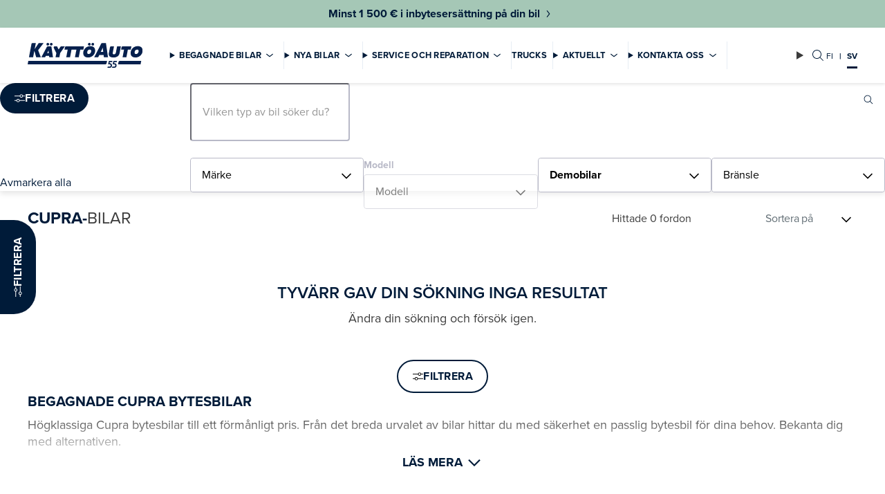

--- FILE ---
content_type: text/html; charset=utf-8
request_url: https://www.kayttoauto.fi/sv/bilsok/esittelyautot/Cupra/
body_size: 22346
content:
<!DOCTYPE html>
<html lang="sv">
  <head>
  <meta http-equiv="X-UA-Compatible" content="IE=edge,chrome=1">  
  <meta charset="utf-8">
  <title>Cupra bytesbilar  | Käyttöauto</title>

  
  <link rel="preconnect" href="https://use.typekit.net">
  <link rel="preconnect" href="https://media.kayttoauto.fi">
  <link rel="preconnect" href="https://kayttoauto.studio.crasman.fi">
  <link rel="dns-prefetch" href="https://dash.serviceform.com">
  <link rel="dns-prefetch" href="https://www.googletagmanager.com">
  
  
  
  <link rel="shortcut icon" href="https://www.kayttoauto.fi/static/studio/pub/system/img/kayttoauto.ico" />
  <meta name="viewport" content="width=device-width, initial-scale=1">
  
  
<!-- Google Tag Manager -->
<script>(function(w,d,s,l,i){w[l]=w[l]||[];w[l].push({'gtm.start':
new Date().getTime(),event:'gtm.js'});var f=d.getElementsByTagName(s)[0],
j=d.createElement(s),dl=l!='dataLayer'?'&l='+l:'';j.async=true;j.src=
'//www.googletagmanager.com/gtm.js?id='+i+dl;f.parentNode.insertBefore(j,f);
})(window,document,'script','dataLayer','GTM-W4L3KK');</script>
<!-- End Google Tag Manager -->

  
  <script type="text/javascript" src="//use.typekit.net/sgq2adl.js"></script>
  <script type="text/javascript">try{Typekit.load({async:false});}catch(e){}</script>
  
  <link rel="stylesheet" type="text/css" media="screen" href="https://www.kayttoauto.fi/static/studio/pub/web/master/css/kayttoauto.css?v=1766133042111" />
  
 
  <meta property="og:title" content="Cupra bytesbilar | Käyttöauto" />
<meta property="og:description" content="Söker du en begagnad Cupra bytesbil? Käyttöauto erbjuder ett mångsidigt urval av förmånliga bytesbilar toppen skick. Hitta din egna" />
<meta property="og:image" content="https://media.kayttoauto.fi/pub/2019/kayttoauto-og-default.png" />


  
    
  
  <meta property="og:site_name" content="Käyttöauto"/>
  <meta property="og:url" content="https://www.kayttoauto.fi/sv/bilsok/?make=Cupra&search_type%5B%5D=esittelyautot"/>
  <meta property="og:locale" content="fi_FI" />
  <meta property="og:locale:alternate" content="sv_SE" />    
  
  <meta name="description" content="Söker du en begagnad Cupra bytesbil? Käyttöauto erbjuder ett mångsidigt urval av förmånliga bytesbilar toppen skick. Hitta din egna" >
  <meta name="keywords" content="" >
    
  <!-- hreflang -->
  <link rel="alternate" href="https://www.kayttoauto.fi/sv/bilsok/kaikki/" hreflang="sv" />
  <link rel="alternate" href="https://www.kayttoauto.fi/fi/autohaku/kaikki/" hreflang="fi" />

  <!-- canonical -->
  <link rel="canonical" href="https://www.kayttoauto.fi/sv/bilsok/?make=Cupra&search_type%5B%5D=esittelyautot">
    
  <!-- Serviceform Embed --> 
  <script> 
    function loadServiceForm() {
      var tD=(new Date).toISOString().slice(0,10);
      window.sf3pid = "EPIMTkkwDD3ubAfzt7zc";
      var u="https://dash.serviceform.com/embed/sf-pixel.js?"+tD,
          t=document.createElement("script");
      t.setAttribute("type","text/javascript");
      t.setAttribute("src",u);
      t.defer=!0;
      (/*document.getElementsByTagName("head")[0]||*/document.documentElement).appendChild(t); 
    }
    let serviceFormLoaded = false;
    const userEvent = ['mousedown','mousemove','touchstart','keydown','scroll'];
    for (let i = 0; i < userEvent.length; i++) {
      document.addEventListener(userEvent[i], function() {
        if (!serviceFormLoaded) {
          loadServiceForm();
          serviceFormLoaded = true;
        }
      }, {once: true});
    }
  </script> 
  <!-- End Serviceform Embed -->
  
  
  
  <script type="text/javascript" charset="utf-8" src="//d2oarllo6tn86.cloudfront.net/frosmo.easy.js" async></script>
  <script type="text/javascript" charset="utf-8" src="//d2oarllo6tn86.cloudfront.net/sites/kayttoauto_fi_fi.js" async></script>

  <meta name="google-site-verification" content="CUiG8BrAOOTzIeCqONdsBcqPA40MtS7M8pW2nvrfXIw" />
  <meta name="google-site-verification" content="d9VRP-sTQRZGcEB5_Afd-WRGExj61mnQo1wMRypOiZ0" />
</head>



<body class="sv scrolled--top root-bilsok ">
  
<!-- Google Tag Manager (noscript) -->
<noscript><iframe src="//www.googletagmanager.com/ns.html?id=GTM-W4L3KK"
height="0" width="0" style="display:none;visibility:hidden"></iframe></noscript>
<!-- End Google Tag Manager (noscript) -->

  <div id="fb-root"></div>
  <script>
  
  window.TRANSLATIONS = {
  
    remultiselect_selected: 'valda',
  
    remultiselect_select: 'Välj',
  
    remultiselect_removeAll: 'Avmarkera alla',
  
    remultiselect_pcs: 'st',
  
    flashing_title: 'Till vardag och drömmar',
  
  };
  </script>
 <!--doc header -->

  
<!-- tmpl-2024-nav -->
<span id="top"></span>
<header class="site-header">
<div class="campaign-ribbon green" >
  <a href="&#x2F;sv&#x2F;bytesbilskampanj&#x2F;">
    <span class="campaign-ribbon__title">Minst 1 500 € i inbytesersättning på din bil</span>
    
  </a>
  
</div>  <nav class="navigation">
    <button id="skip-to-content" class="skip-to-content" arial-label="nav_skip_to_content">
      nav_skip_to_content
    </button>
    <div class="main-nav">
<!-- tmpl-2024-nav-logo -->
  <a href="/sv/" class="logo-container">
    <img class="logo" src="&#x2F;static&#x2F;studio&#x2F;pub&#x2F;system&#x2F;img&#x2F;logo55.svg" alt="Käyttöauto" width="116" height="29" >
  </a>
      <div class="main-nav__content">
        <div class="main-nav__content--main">
          <!-- tmpl-2024-nav-details-summary -->
<details class="main-nav__dropdown">
  <summary class="main-nav__dropdown--summary main-nav__item">Begagnade bilar</summary>
  <div class="main-nav__dropdown--content">
    <div class="main-nav__dropdown--left">
<!-- tmpl-2024-nav-cta-collection -->
<ul class="cta-collection">
    <li class="cta-collection__item">
<!-- tmpl-2024-nav-cta -->
  <a href="&#x2F;sv&#x2F;bilsok&#x2F;kaikki&#x2F;"   class="btn btn--primary " aria-label="Sök begagnade bilar ">Sök begagnade bilar </a> 
    </li>
    <li class="cta-collection__item">
<!-- tmpl-2024-nav-cta -->
  <a href="&#x2F;sv&#x2F;salj-din-bil-till-oss&#x2F;"   class="btn btn--hollow " aria-label="Sälj din bil">Sälj din bil</a> 
    </li>
    <li class="cta-collection__item">
<!-- tmpl-2024-nav-cta -->
  <a href="&#x2F;sv&#x2F;fordon&#x2F;kayttoauto-turva&#x2F;"   class="btn btn--hollow " aria-label="Käyttöauto Turva">Käyttöauto Turva</a> 
    </li>
</ul>
      
<!-- tmpl-2024-nav-link-collection -->
<section class="link-collection">
  <ul class="link-collection__list link-collection__list--list">
      <li class="link-collection__item">
<!-- tmpl-2024-nav-basic-link -->
  <a href="&#x2F;sv&#x2F;fordon&#x2F;biltransporttjanst&#x2F;"   class="link-collection__link" aria-label="Biltransporttjänst">Biltransporttjänst</a> 
      </li>
      <li class="link-collection__item">
<!-- tmpl-2024-nav-basic-link -->
  <a href="https:&#x2F;&#x2F;huutokaupat.com&#x2F;kayttoauto-oy"  target="_blank" class="link-collection__link" aria-label="Auktion">Auktion</a> 
      </li>
      <li class="link-collection__item">
<!-- tmpl-2024-nav-basic-link -->
  <a href="&#x2F;sv&#x2F;fordon&#x2F;finansiering&#x2F;"   class="link-collection__link" aria-label="Finansiering">Finansiering</a> 
      </li>
  </ul>
</section>    </div>
      
      <div class="main-nav__dropdown--right">
<!-- tmpl-2024-nav-add-lift -->
<article class="add-card">
  <div class="add-card__container">

    <div class="add-card__main-info">
       <div class="add-card__image-container">
        <img src="https:&#x2F;&#x2F;media.kayttoauto.fi&#x2F;file&#x2F;dl&#x2F;c=system_640x&#x2F;yQTg7w&#x2F;cqLc-YcbPBUFatgTKj0GEA&#x2F;ostamme-autoja.jpg?fv=71ac" role="Presentation" alt="" class="add-card__image" loading="lazy">
       </div>

      <div class="add-card__content">
        <h2 class="add-card__title">Sälj din bil till oss</h2>
        <p class="add-card__text">Vi köper bilar som är under 10 år gamla och körda mindre än 200 000 km. Skicka oss dina biluppgifter och vi kontaktar dig så snart som möjligt.</p>
      </div>
    </div>

      <div class="add-card__cta-button-container">
<!-- tmpl-2024-nav-cta -->
  <a href="&#x2F;sv&#x2F;salj-din-bil-till-oss&#x2F;"   class="btn btn--primary add-card__cta" aria-label="Läs mer">Läs mer</a> 
      </div>

  </div>
</article>      </div>
  </div>
</details><!-- tmpl-2024-nav-details-summary -->
<details class="main-nav__dropdown">
  <summary class="main-nav__dropdown--summary main-nav__item">Nya bilar</summary>
  <div class="main-nav__dropdown--content">
    <div class="main-nav__dropdown--left">
<!-- tmpl-2024-nav-cta-collection -->
<ul class="cta-collection">
    <li class="cta-collection__item">
<!-- tmpl-2024-nav-cta -->
  <a href="&#x2F;sv&#x2F;bilsok&#x2F;uudet-autot&#x2F;"   class="btn btn--primary " aria-label="Sök nya bilar">Sök nya bilar</a> 
    </li>
    <li class="cta-collection__item">
<!-- tmpl-2024-nav-cta -->
  <a href="&#x2F;sv&#x2F;fordon&#x2F;boka-tid-for-provkorning&#x2F;"   class="btn btn--hollow " aria-label="Boka tid för provkörning">Boka tid för provkörning</a> 
    </li>
    <li class="cta-collection__item">
<!-- tmpl-2024-nav-cta -->
  <a href="&#x2F;sv&#x2F;kampanjer&#x2F;"   class="btn btn--hollow " aria-label="Kampanjer">Kampanjer</a> 
    </li>
</ul>
<div class="main-nav__tabs">
    <details name="Nya bilar" open class="main-nav__tab-container">
      <summary class="main-nav__tab-title">Bilmärken</summary>
      <div class="main-nav__tab-content">
<div class="main-nav__brand-logos">
    <a href="&#x2F;sv&#x2F;audi&#x2F;" class="logo-container">
      <img src="https:&#x2F;&#x2F;media.kayttoauto.fi&#x2F;pub&#x2F;Automerkkien%20logot&#x2F;audi.png" alt="Audi" loading="lazy">
    </a>
    <a href="&#x2F;sv&#x2F;bmw&#x2F;" class="logo-container">
      <img src="https:&#x2F;&#x2F;media.kayttoauto.fi&#x2F;file&#x2F;dl&#x2F;i&#x2F;U8ap7g&#x2F;1OOXX07DS1Pa2gPPSAV-3A&#x2F;bmw.png" alt="BMW" loading="lazy">
    </a>
    <a href="&#x2F;sv&#x2F;byd&#x2F;" class="logo-container">
      <img src="https:&#x2F;&#x2F;media.kayttoauto.fi&#x2F;pub&#x2F;Automerkkien%20logot&#x2F;byd.png" alt="BYD" loading="lazy">
    </a>
    <a href="&#x2F;sv&#x2F;citroen&#x2F;" class="logo-container">
      <img src="https:&#x2F;&#x2F;media.kayttoauto.fi&#x2F;pub&#x2F;Automerkkien%20logot&#x2F;citroen.jpg" alt="Citroën" loading="lazy">
    </a>
    <a href="&#x2F;sv&#x2F;dacia&#x2F;" class="logo-container">
      <img src="https:&#x2F;&#x2F;media.kayttoauto.fi&#x2F;pub&#x2F;Automerkkien%20logot&#x2F;dacia.png" alt="Dacia" loading="lazy">
    </a>
    <a href="&#x2F;sv&#x2F;ford&#x2F;" class="logo-container">
      <img src="https:&#x2F;&#x2F;media.kayttoauto.fi&#x2F;pub&#x2F;Automerkkien%20logot&#x2F;ford.jpg" alt="Ford" loading="lazy">
    </a>
    <a href="&#x2F;sv&#x2F;honda&#x2F;" class="logo-container">
      <img src="https:&#x2F;&#x2F;media.kayttoauto.fi&#x2F;pub&#x2F;Automerkkien%20logot&#x2F;honda.jpg" alt="Honda" loading="lazy">
    </a>
    <a href="&#x2F;sv&#x2F;kia&#x2F;" class="logo-container">
      <img src="https:&#x2F;&#x2F;media.kayttoauto.fi&#x2F;pub&#x2F;Automerkkien%20logot&#x2F;kia.png" alt="Kia" loading="lazy">
    </a>
    <a href="&#x2F;sv&#x2F;mercedes-benz&#x2F;" class="logo-container">
      <img src="https:&#x2F;&#x2F;media.kayttoauto.fi&#x2F;pub&#x2F;Automerkkien%20logot&#x2F;MB-star_n_2D_1C-black.jpg" alt="Mercedes-Benz" loading="lazy">
    </a>
    <a href="&#x2F;sv&#x2F;mitsubishi&#x2F;" class="logo-container">
      <img src="https:&#x2F;&#x2F;media.kayttoauto.fi&#x2F;pub&#x2F;Automerkkien%20logot&#x2F;mitsubishi.jpg" alt="Mitsubishi" loading="lazy">
    </a>
    <a href="&#x2F;sv&#x2F;nissan&#x2F;" class="logo-container">
      <img src="https:&#x2F;&#x2F;media.kayttoauto.fi&#x2F;pub&#x2F;Automerkkien%20logot&#x2F;nissan.jpg" alt="Nissan" loading="lazy">
    </a>
    <a href="&#x2F;sv&#x2F;opel&#x2F;" class="logo-container">
      <img src="https:&#x2F;&#x2F;media.kayttoauto.fi&#x2F;pub&#x2F;Automerkkien%20logot&#x2F;opel.jpg" alt="Opel" loading="lazy">
    </a>
    <a href="&#x2F;sv&#x2F;polestar&#x2F;" class="logo-container">
      <img src="https:&#x2F;&#x2F;media.kayttoauto.fi&#x2F;file&#x2F;dl&#x2F;i&#x2F;TPnRFg&#x2F;dqG04GbiboMFo4dK-AtgKw&#x2F;Polestar.png" alt="Polestar" loading="lazy">
    </a>
    <a href="&#x2F;sv&#x2F;renault&#x2F;" class="logo-container">
      <img src="https:&#x2F;&#x2F;media.kayttoauto.fi&#x2F;pub&#x2F;Automerkkien%20logot&#x2F;renault.png" alt="Renault" loading="lazy">
    </a>
    <a href="https:&#x2F;&#x2F;kayttoauto.skoda.fi&#x2F;" class="logo-container">
      <img src="https:&#x2F;&#x2F;media.kayttoauto.fi&#x2F;pub&#x2F;Automerkkien%20logot&#x2F;Skoda_logo_emerald_green.jpg" alt="Škoda" loading="lazy">
    </a>
    <a href="&#x2F;sv&#x2F;volkswagen&#x2F;" class="logo-container">
      <img src="https:&#x2F;&#x2F;media.kayttoauto.fi&#x2F;pub&#x2F;Automerkkien%20logot&#x2F;volkswagen_2019.jpg" alt="Volkswagen" loading="lazy">
    </a>
    <a href="&#x2F;sv&#x2F;volvo&#x2F;" class="logo-container">
      <img src="https:&#x2F;&#x2F;media.kayttoauto.fi&#x2F;file&#x2F;dl&#x2F;i&#x2F;jeSVCA&#x2F;XA5K9jGdoJg5BTmnBA2qKw&#x2F;volvo_new.png" alt="Volvo" loading="lazy">
    </a>
</div>
      </div>
    </details>
    <details name="Nya bilar"  class="main-nav__tab-container">
      <summary class="main-nav__tab-title">Transportbilar</summary>
      <div class="main-nav__tab-content">
<div class="main-nav__brand-logos">
    <a href="&#x2F;sv&#x2F;citroen-transportbilar&#x2F;" class="logo-container">
      <img src="https:&#x2F;&#x2F;media.kayttoauto.fi&#x2F;pub&#x2F;Automerkkien%20logot&#x2F;citroen.jpg" alt="Citroën" loading="lazy">
    </a>
    <a href="&#x2F;sv&#x2F;ford-transportbilar&#x2F;" class="logo-container">
      <img src="https:&#x2F;&#x2F;media.kayttoauto.fi&#x2F;pub&#x2F;Automerkkien%20logot&#x2F;ford.jpg" alt="Ford-hyötyautot" loading="lazy">
    </a>
    <a href="&#x2F;sv&#x2F;mercedes-benz-transportbilar&#x2F;" class="logo-container">
      <img src="https:&#x2F;&#x2F;media.kayttoauto.fi&#x2F;pub&#x2F;Automerkkien%20logot&#x2F;MB-star_n_2D_1C-black.jpg" alt="Mercedes-Benz-hyötyautot" loading="lazy">
    </a>
    <a href="&#x2F;sv&#x2F;nissan-transportbilar&#x2F;" class="logo-container">
      <img src="https:&#x2F;&#x2F;media.kayttoauto.fi&#x2F;pub&#x2F;Automerkkien%20logot&#x2F;nissan.jpg" alt="NissanHYA" loading="lazy">
    </a>
    <a href="&#x2F;sv&#x2F;opel&#x2F;" class="logo-container">
      <img src="https:&#x2F;&#x2F;media.kayttoauto.fi&#x2F;pub&#x2F;Automerkkien%20logot&#x2F;opel.jpg" alt="Opel" loading="lazy">
    </a>
    <a href="&#x2F;sv&#x2F;renault-transportbilar&#x2F;" class="logo-container">
      <img src="https:&#x2F;&#x2F;media.kayttoauto.fi&#x2F;pub&#x2F;Automerkkien%20logot&#x2F;renault.png" alt="Renault HYA" loading="lazy">
    </a>
    <a href="&#x2F;sv&#x2F;volkswagen-transportbilar&#x2F;" class="logo-container">
      <img src="https:&#x2F;&#x2F;media.kayttoauto.fi&#x2F;pub&#x2F;Automerkkien%20logot&#x2F;volkswagen_hyotyautot.jpg" alt="Volkswagen-hyötyautot" loading="lazy">
    </a>
    <a href="&#x2F;sv&#x2F;trucks&#x2F;" class="logo-container">
      <img src="https:&#x2F;&#x2F;media.kayttoauto.fi&#x2F;pub&#x2F;Ikonit&#x2F;trucks.svg" alt="Trucks" loading="lazy">
    </a>
</div>
      </div>
    </details>
</div>
      
<!-- tmpl-2024-nav-link-collection -->
<section class="link-collection">
  <ul class="link-collection__list link-collection__list--list">
      <li class="link-collection__item">
<!-- tmpl-2024-nav-basic-link -->
  <a href="&#x2F;sv&#x2F;fordon&#x2F;forsaljning-av-foretagsbilar&#x2F;"   class="link-collection__link" aria-label="Försäljning av företag">Försäljning av företag</a> 
      </li>
      <li class="link-collection__item">
<!-- tmpl-2024-nav-basic-link -->
  <a href="&#x2F;sv&#x2F;fordon&#x2F;finansiering&#x2F;"   class="link-collection__link" aria-label="Finansiering">Finansiering</a> 
      </li>
      <li class="link-collection__item">
<!-- tmpl-2024-nav-basic-link -->
  <a href="&#x2F;sv&#x2F;fordon&#x2F;serviceavtal&#x2F;"   class="link-collection__link" aria-label="Serviceavtal">Serviceavtal</a> 
      </li>
      <li class="link-collection__item">
<!-- tmpl-2024-nav-basic-link -->
  <a href="&#x2F;sv&#x2F;fordon&#x2F;biltransporttjanst&#x2F;"   class="link-collection__link" aria-label="Biltransporttjänst">Biltransporttjänst</a> 
      </li>
  </ul>
</section>    </div>
      
  </div>
</details><!-- tmpl-2024-nav-details-summary -->
<details class="main-nav__dropdown">
  <summary class="main-nav__dropdown--summary main-nav__item">Service och reparation</summary>
  <div class="main-nav__dropdown--content">
    <div class="main-nav__dropdown--left">
<!-- tmpl-2024-nav-cta-collection -->
<ul class="cta-collection">
    <li class="cta-collection__item">
<!-- tmpl-2024-nav-cta -->
  <a href="https:&#x2F;&#x2F;online.kayttoauto.fi&#x2F;booking&#x2F;fi"   class="btn btn--primary " aria-label="Boka servicetid">Boka servicetid</a> 
    </li>
    <li class="cta-collection__item">
<!-- tmpl-2024-nav-cta -->
  <a href="&#x2F;sv&#x2F;service&#x2F;service-erbjudanden&#x2F;"   class="btn btn--hollow " aria-label="Service erbjudanden">Service erbjudanden</a> 
    </li>
    <li class="cta-collection__item">
<!-- tmpl-2024-nav-cta -->
  <a href="&#x2F;sv&#x2F;service&#x2F;reservdelar-och-tillaggsutrustning&#x2F;"   class="btn btn--hollow " aria-label="Reservdelar">Reservdelar</a> 
    </li>
</ul>
<div class="main-nav__tabs">
    <details name="Service och reparation" open class="main-nav__tab-container">
      <summary class="main-nav__tab-title">Service</summary>
      <div class="main-nav__tab-content">
<div class="main-nav__brand-logos">
    <a href="&#x2F;sv&#x2F;audi&#x2F;service&#x2F;" class="logo-container">
      <img src="https:&#x2F;&#x2F;media.kayttoauto.fi&#x2F;file&#x2F;dl&#x2F;i&#x2F;SHv2Sw&#x2F;2s2dnYfRKtepoqYRGQdshA&#x2F;Audi_Service.svg" alt="Audi" loading="lazy">
    </a>
    <a href="&#x2F;sv&#x2F;bmw&#x2F;service&#x2F;" class="logo-container">
      <img src="https:&#x2F;&#x2F;media.kayttoauto.fi&#x2F;file&#x2F;dl&#x2F;i&#x2F;U8ap7g&#x2F;1OOXX07DS1Pa2gPPSAV-3A&#x2F;bmw.png" alt="BMW" loading="lazy">
    </a>
    <a href="&#x2F;sv&#x2F;byd&#x2F;service&#x2F;" class="logo-container">
      <img src="https:&#x2F;&#x2F;media.kayttoauto.fi&#x2F;pub&#x2F;Automerkkien%20logot&#x2F;byd.png" alt="BYD" loading="lazy">
    </a>
    <a href="&#x2F;sv&#x2F;citroen&#x2F;service&#x2F;" class="logo-container">
      <img src="https:&#x2F;&#x2F;media.kayttoauto.fi&#x2F;pub&#x2F;Automerkkien%20logot&#x2F;citroen.jpg" alt="Citroën" loading="lazy">
    </a>
    <a href="&#x2F;sv&#x2F;cupra&#x2F;service&#x2F;" class="logo-container">
      <img src="https:&#x2F;&#x2F;media.kayttoauto.fi&#x2F;file&#x2F;dl&#x2F;i&#x2F;xIiU9A&#x2F;VvNQbZlWMVowiD_Fl4l6vA&#x2F;Cupra_Service.svg" alt="CUPRA" loading="lazy">
    </a>
    <a href="&#x2F;sv&#x2F;dacia&#x2F;service&#x2F;" class="logo-container">
      <img src="https:&#x2F;&#x2F;media.kayttoauto.fi&#x2F;pub&#x2F;Automerkkien%20logot&#x2F;dacia.png" alt="Dacia" loading="lazy">
    </a>
    <a href="&#x2F;sv&#x2F;ford&#x2F;service&#x2F;" class="logo-container">
      <img src="https:&#x2F;&#x2F;media.kayttoauto.fi&#x2F;pub&#x2F;Automerkkien%20logot&#x2F;ford.jpg" alt="Ford" loading="lazy">
    </a>
    <a href="&#x2F;sv&#x2F;honda&#x2F;service&#x2F;" class="logo-container">
      <img src="https:&#x2F;&#x2F;media.kayttoauto.fi&#x2F;pub&#x2F;Automerkkien%20logot&#x2F;honda.jpg" alt="Honda" loading="lazy">
    </a>
    <a href="&#x2F;sv&#x2F;kia&#x2F;service&#x2F;" class="logo-container">
      <img src="https:&#x2F;&#x2F;media.kayttoauto.fi&#x2F;pub&#x2F;Automerkkien%20logot&#x2F;kia.png" alt="Kia" loading="lazy">
    </a>
    <a href="&#x2F;sv&#x2F;mercedes-benz&#x2F;mercedes-benz-uutuuskiertue&#x2F;service&#x2F;" class="logo-container">
      <img src="https:&#x2F;&#x2F;media.kayttoauto.fi&#x2F;pub&#x2F;Automerkkien%20logot&#x2F;MB-star_n_2D_1C-black.jpg" alt="Mercedes-Benz" loading="lazy">
    </a>
    <a href="&#x2F;sv&#x2F;mitsubishi&#x2F;service&#x2F;" class="logo-container">
      <img src="https:&#x2F;&#x2F;media.kayttoauto.fi&#x2F;pub&#x2F;Automerkkien%20logot&#x2F;mitsubishi.jpg" alt="Mitsubishi" loading="lazy">
    </a>
    <a href="&#x2F;sv&#x2F;nissan&#x2F;service&#x2F;" class="logo-container">
      <img src="https:&#x2F;&#x2F;media.kayttoauto.fi&#x2F;pub&#x2F;Automerkkien%20logot&#x2F;nissan.jpg" alt="Nissan" loading="lazy">
    </a>
    <a href="&#x2F;sv&#x2F;opel&#x2F;service&#x2F;" class="logo-container">
      <img src="https:&#x2F;&#x2F;media.kayttoauto.fi&#x2F;pub&#x2F;Automerkkien%20logot&#x2F;opel.jpg" alt="Opel" loading="lazy">
    </a>
    <a href="&#x2F;sv&#x2F;polestar&#x2F;service-2&#x2F;" class="logo-container">
      <img src="https:&#x2F;&#x2F;media.kayttoauto.fi&#x2F;file&#x2F;dl&#x2F;i&#x2F;TPnRFg&#x2F;dqG04GbiboMFo4dK-AtgKw&#x2F;Polestar.png" alt="Polestar" loading="lazy">
    </a>
    <a href="&#x2F;sv&#x2F;renault&#x2F;service&#x2F;" class="logo-container">
      <img src="https:&#x2F;&#x2F;media.kayttoauto.fi&#x2F;pub&#x2F;Automerkkien%20logot&#x2F;renault.png" alt="Renault" loading="lazy">
    </a>
    <a href="&#x2F;sv&#x2F;seat&#x2F;service&#x2F;" class="logo-container">
      <img src="https:&#x2F;&#x2F;media.kayttoauto.fi&#x2F;file&#x2F;dl&#x2F;i&#x2F;TM0kLg&#x2F;jhSr_b2Mhy-u9p-IyKw0yg&#x2F;SEAT_Service.svg" alt="Seat" loading="lazy">
    </a>
    <a href="https:&#x2F;&#x2F;kayttoauto.skoda.fi&#x2F;huollot-ja-lisavarusteet&#x2F;" class="logo-container">
      <img src="https:&#x2F;&#x2F;media.kayttoauto.fi&#x2F;file&#x2F;dl&#x2F;i&#x2F;z0pPoQ&#x2F;G9eVkACvntYs5hL-RsT5Og&#x2F;Skoda_Service_vertical_RGB_Emerald_Green.svg" alt="Škoda" loading="lazy">
    </a>
    <a href="&#x2F;sv&#x2F;volkswagen&#x2F;service&#x2F;" class="logo-container">
      <img src="https:&#x2F;&#x2F;media.kayttoauto.fi&#x2F;file&#x2F;dl&#x2F;i&#x2F;ULaYWw&#x2F;lyYXa_6NKgfLYBLpT0yO1g&#x2F;volkswagen_service.png" alt="Volkswagen" loading="lazy">
    </a>
    <a href="&#x2F;sv&#x2F;volvo&#x2F;service&#x2F;" class="logo-container">
      <img src="https:&#x2F;&#x2F;media.kayttoauto.fi&#x2F;file&#x2F;dl&#x2F;i&#x2F;jeSVCA&#x2F;XA5K9jGdoJg5BTmnBA2qKw&#x2F;volvo_new.png" alt="Volvo" loading="lazy">
    </a>
</div>
      </div>
    </details>
    <details name="Service och reparation"  class="main-nav__tab-container">
      <summary class="main-nav__tab-title">Karossreparation</summary>
      <div class="main-nav__tab-content">
<div class="custom-links">
    <a href="https:&#x2F;&#x2F;damageinspection.cab.se&#x2F;kayttoauto&#x2F;booking&#x2F;start" class="custom-link-container">
      <img class="icon" src="https:&#x2F;&#x2F;media.kayttoauto.fi&#x2F;pub&#x2F;Ikonit&#x2F;appointment.svg" alt="" role="Presentation" loading="lazy">
      <span>Boka Servicetid</span>
    </a>
    <a href="&#x2F;sv&#x2F;service&#x2F;byte-och-reparation-av-vindruta&#x2F;" class="custom-link-container">
      <img class="icon" src="https:&#x2F;&#x2F;media.kayttoauto.fi&#x2F;pub&#x2F;Ikonit&#x2F;windshield.svg" alt="" role="Presentation" loading="lazy">
      <span>Byte och reparation av vindruta </span>
    </a>
    <a href="&#x2F;sv&#x2F;service&#x2F;vid-eventuell-skada&#x2F;" class="custom-link-container">
      <img class="icon" src="https:&#x2F;&#x2F;media.kayttoauto.fi&#x2F;pub&#x2F;Ikonit&#x2F;crashed.svg" alt="" role="Presentation" loading="lazy">
      <span>Vid eventuell skada</span>
    </a>
</div>      </div>
    </details>
</div>
      
<!-- tmpl-2024-nav-link-collection -->
<section class="link-collection">
  <ul class="link-collection__list link-collection__list--list">
      <li class="link-collection__item">
<!-- tmpl-2024-nav-basic-link -->
  <a href="&#x2F;sv&#x2F;service&#x2F;reservdelar-och-tillaggsutrustning&#x2F;"   class="link-collection__link" aria-label="Tilläggsutrustning">Tilläggsutrustning</a> 
      </li>
      <li class="link-collection__item">
<!-- tmpl-2024-nav-basic-link -->
  <a href="&#x2F;sv&#x2F;service&#x2F;servicepaket&#x2F;"   class="link-collection__link" aria-label="Servicepaket">Servicepaket</a> 
      </li>
      <li class="link-collection__item">
<!-- tmpl-2024-nav-basic-link -->
  <a href="&#x2F;sv&#x2F;service&#x2F;kayttoauto-servicekonto&#x2F;"   class="link-collection__link" aria-label="Käyttöauto Servicekonto">Käyttöauto Servicekonto</a> 
      </li>
      <li class="link-collection__item">
<!-- tmpl-2024-nav-basic-link -->
  <a href="&#x2F;sv&#x2F;service&#x2F;biltvatt&#x2F;"   class="link-collection__link" aria-label="Biltvätt">Biltvätt</a> 
      </li>
      <li class="link-collection__item">
<!-- tmpl-2024-nav-basic-link -->
  <a href="&#x2F;sv&#x2F;service&#x2F;vagservicenummer&#x2F;"   class="link-collection__link" aria-label="Vägservicenummer">Vägservicenummer</a> 
      </li>
      <li class="link-collection__item">
<!-- tmpl-2024-nav-basic-link -->
  <a href="&#x2F;sv&#x2F;service&#x2F;dackservice&#x2F;"   class="link-collection__link" aria-label="Däckservice">Däckservice</a> 
      </li>
      <li class="link-collection__item">
<!-- tmpl-2024-nav-basic-link -->
  <a href="&#x2F;sv&#x2F;service&#x2F;faq-vanliga-fragor&#x2F;"   class="link-collection__link" aria-label="FAQ Vanliga frågor">FAQ Vanliga frågor</a> 
      </li>
  </ul>
</section>    </div>
      
  </div>
</details><!-- tmpl-2024-nav-link -->
  <div class="main-nav__link">
    <a href="&#x2F;sv&#x2F;trucks&#x2F;" rel="nofollow" target="_blank" class="main-nav__item main-nav__link--item" aria-label="Trucks">Trucks</a> 
  </div>
<!-- tmpl-2024-nav-details-summary -->
<details class="main-nav__dropdown">
  <summary class="main-nav__dropdown--summary main-nav__item">Aktuellt</summary>
  <div class="main-nav__dropdown--content">
    <div class="main-nav__dropdown--left">
<!-- tmpl-2024-nav-cta-collection -->
<ul class="cta-collection">
    <li class="cta-collection__item">
<!-- tmpl-2024-nav-cta -->
  <a href="&#x2F;sv&#x2F;kampanjer&#x2F;"   class="btn btn--primary " aria-label="Kampanjer">Kampanjer</a> 
    </li>
    <li class="cta-collection__item">
<!-- tmpl-2024-nav-cta -->
  <a href="&#x2F;sv&#x2F;lediga-platser&#x2F;"   class="btn btn--hollow " aria-label="Lediga platser">Lediga platser</a> 
    </li>
</ul>
      
    </div>
      
  </div>
</details><!-- tmpl-2024-nav-details-summary -->
<details class="main-nav__dropdown">
  <summary class="main-nav__dropdown--summary main-nav__item">Kontakta oss</summary>
  <div class="main-nav__dropdown--content">
    <div class="main-nav__dropdown--left">
<!-- tmpl-2024-nav-cta-collection -->
<ul class="cta-collection">
    <li class="cta-collection__item">
<!-- tmpl-2024-nav-cta -->
  <a href="&#x2F;sv&#x2F;bilhandlare&#x2F;"   class="btn btn--primary " aria-label="Sök kontakter">Sök kontakter</a> 
    </li>
</ul>
      
<!-- tmpl-2024-nav-link-collection -->
<section class="link-collection">
    <h2 class="link-collection__title">Enheter</h2>
  <ul class="link-collection__list link-collection__list--table">
      <li class="link-collection__item">
<!-- tmpl-2024-nav-basic-link -->
  <a href="&#x2F;sv&#x2F;bilhandlare&#x2F;alavo&#x2F;"   class="link-collection__link" aria-label="Alavus">Alavus</a> 
      </li>
      <li class="link-collection__item">
<!-- tmpl-2024-nav-basic-link -->
  <a href="&#x2F;sv&#x2F;bilhandlare&#x2F;bjorneborg&#x2F;"   class="link-collection__link" aria-label="Pori">Pori</a> 
      </li>
      <li class="link-collection__item">
<!-- tmpl-2024-nav-basic-link -->
  <a href="&#x2F;sv&#x2F;bilhandlare&#x2F;jyvaskyla&#x2F;"   class="link-collection__link" aria-label="Jyväskylä">Jyväskylä</a> 
      </li>
      <li class="link-collection__item">
<!-- tmpl-2024-nav-basic-link -->
  <a href="&#x2F;sv&#x2F;bilhandlare&#x2F;karleby&#x2F;"   class="link-collection__link" aria-label="Kokkola">Kokkola</a> 
      </li>
      <li class="link-collection__item">
<!-- tmpl-2024-nav-basic-link -->
  <a href="&#x2F;sv&#x2F;bilhandlare&#x2F;kauhajoki&#x2F;"   class="link-collection__link" aria-label="Kauhajoki">Kauhajoki</a> 
      </li>
      <li class="link-collection__item">
<!-- tmpl-2024-nav-basic-link -->
  <a href="&#x2F;sv&#x2F;bilhandlare&#x2F;narpes&#x2F;"   class="link-collection__link" aria-label="Närpiö">Närpiö</a> 
      </li>
      <li class="link-collection__item">
<!-- tmpl-2024-nav-basic-link -->
  <a href="&#x2F;sv&#x2F;bilhandlare&#x2F;raumo&#x2F;"   class="link-collection__link" aria-label="Rauma">Rauma</a> 
      </li>
      <li class="link-collection__item">
<!-- tmpl-2024-nav-basic-link -->
  <a href="&#x2F;sv&#x2F;bilhandlare&#x2F;seinajoki&#x2F;"   class="link-collection__link" aria-label="Seinäjoki">Seinäjoki</a> 
      </li>
      <li class="link-collection__item">
<!-- tmpl-2024-nav-basic-link -->
  <a href="&#x2F;sv&#x2F;bilhandlare&#x2F;seinajoki-rengastie-36&#x2F;"   class="link-collection__link" aria-label="Seinäjoki Rengastie 36">Seinäjoki Rengastie 36</a> 
      </li>
      <li class="link-collection__item">
<!-- tmpl-2024-nav-basic-link -->
  <a href="&#x2F;sv&#x2F;bilhandlare&#x2F;tammerfors&#x2F;"   class="link-collection__link" aria-label="Tampere">Tampere</a> 
      </li>
      <li class="link-collection__item">
<!-- tmpl-2024-nav-basic-link -->
  <a href="&#x2F;sv&#x2F;bilhandlare&#x2F;vasa&#x2F;"   class="link-collection__link" aria-label="Vaasa">Vaasa</a> 
      </li>
      <li class="link-collection__item">
<!-- tmpl-2024-nav-basic-link -->
  <a href="&#x2F;sv&#x2F;bilhandlare&#x2F;vasa-strandlandsvagen-37&#x2F;"   class="link-collection__link" aria-label="Vaasa hyötyautot">Vaasa hyötyautot</a> 
      </li>
  </ul>
</section>    </div>
      
  </div>
</details>
        </div>
        <div class="main-nav__content--secondary">
<!-- tmpl-2024-nav-search-desktop -->
  <details class="site-search">
    <summary aria-label="Haku">
      <span class="search-icon"></span>
    </summary>
    <div class="site-search__content">
      <form class="site-search-form kayttoauto-form static site-search__content--form" 
            role="search" 
            aria-label="Sivostohaku" 
            data-search-type="nav-search" 
            method="get" 
            action="&#x2F;sv&#x2F;sokresultat&#x2F;">
        <input type="text" 
               id="nav-site-search-input-desc" 
               name="search" 
               class="strong search-icon-input site-search__content--input" 
               placeholder="Aloita kirjoittamalla hakusana..." 
               aria-label="Haku" 
               autocomplete="off">
        <button type="submit" 
                class="site-search__content--submit" 
                aria-label="Sök">
        </button>
      </form>
    </div>
  </details>
<!-- tmpl-2024-nav-lang -->
<ul class="language-list" >
    <li class=" language-list__item" aria-label="Suomi"><a class="lang_fi" href="&#x2F;fi&#x2F;autohaku&#x2F;kaikki&#x2F;">fi</a></li>
    <li class="selected language-list__item" aria-label="Svenska"><a class="lang_sv" href="&#x2F;sv&#x2F;bilsok&#x2F;kaikki&#x2F;">sv</a></li>
</ul>        </div>
      </div>
      <details class="main-nav__burger">
        <summary class="main-nav__burger--summary" aria-label="nav_menu">
          <span class="navicon"></span>
        </summary>
        <div class="collapse-container">
          <div class="collapse-container__general collapse-container__main">
            <!-- tmpl-2024-nav-details-summary -->
<details class="main-nav__dropdown">
  <summary class="main-nav__dropdown--summary main-nav__item">Begagnade bilar</summary>
  <div class="main-nav__dropdown--content">
    <div class="main-nav__dropdown--left">
<!-- tmpl-2024-nav-cta-collection -->
<ul class="cta-collection">
    <li class="cta-collection__item">
<!-- tmpl-2024-nav-cta -->
  <a href="&#x2F;sv&#x2F;bilsok&#x2F;kaikki&#x2F;"   class="btn btn--primary " aria-label="Sök begagnade bilar ">Sök begagnade bilar </a> 
    </li>
    <li class="cta-collection__item">
<!-- tmpl-2024-nav-cta -->
  <a href="&#x2F;sv&#x2F;salj-din-bil-till-oss&#x2F;"   class="btn btn--hollow " aria-label="Sälj din bil">Sälj din bil</a> 
    </li>
    <li class="cta-collection__item">
<!-- tmpl-2024-nav-cta -->
  <a href="&#x2F;sv&#x2F;fordon&#x2F;kayttoauto-turva&#x2F;"   class="btn btn--hollow " aria-label="Käyttöauto Turva">Käyttöauto Turva</a> 
    </li>
</ul>
      
<!-- tmpl-2024-nav-link-collection -->
<section class="link-collection">
  <ul class="link-collection__list link-collection__list--list">
      <li class="link-collection__item">
<!-- tmpl-2024-nav-basic-link -->
  <a href="&#x2F;sv&#x2F;fordon&#x2F;biltransporttjanst&#x2F;"   class="link-collection__link" aria-label="Biltransporttjänst">Biltransporttjänst</a> 
      </li>
      <li class="link-collection__item">
<!-- tmpl-2024-nav-basic-link -->
  <a href="https:&#x2F;&#x2F;huutokaupat.com&#x2F;kayttoauto-oy"  target="_blank" class="link-collection__link" aria-label="Auktion">Auktion</a> 
      </li>
      <li class="link-collection__item">
<!-- tmpl-2024-nav-basic-link -->
  <a href="&#x2F;sv&#x2F;fordon&#x2F;finansiering&#x2F;"   class="link-collection__link" aria-label="Finansiering">Finansiering</a> 
      </li>
  </ul>
</section>    </div>
      
      <div class="main-nav__dropdown--right">
<!-- tmpl-2024-nav-add-lift -->
<article class="add-card">
  <div class="add-card__container">

    <div class="add-card__main-info">
       <div class="add-card__image-container">
        <img src="https:&#x2F;&#x2F;media.kayttoauto.fi&#x2F;file&#x2F;dl&#x2F;c=system_640x&#x2F;yQTg7w&#x2F;cqLc-YcbPBUFatgTKj0GEA&#x2F;ostamme-autoja.jpg?fv=71ac" role="Presentation" alt="" class="add-card__image" loading="lazy">
       </div>

      <div class="add-card__content">
        <h2 class="add-card__title">Sälj din bil till oss</h2>
        <p class="add-card__text">Vi köper bilar som är under 10 år gamla och körda mindre än 200 000 km. Skicka oss dina biluppgifter och vi kontaktar dig så snart som möjligt.</p>
      </div>
    </div>

      <div class="add-card__cta-button-container">
<!-- tmpl-2024-nav-cta -->
  <a href="&#x2F;sv&#x2F;salj-din-bil-till-oss&#x2F;"   class="btn btn--primary add-card__cta" aria-label="Läs mer">Läs mer</a> 
      </div>

  </div>
</article>      </div>
  </div>
</details><!-- tmpl-2024-nav-details-summary -->
<details class="main-nav__dropdown">
  <summary class="main-nav__dropdown--summary main-nav__item">Nya bilar</summary>
  <div class="main-nav__dropdown--content">
    <div class="main-nav__dropdown--left">
<!-- tmpl-2024-nav-cta-collection -->
<ul class="cta-collection">
    <li class="cta-collection__item">
<!-- tmpl-2024-nav-cta -->
  <a href="&#x2F;sv&#x2F;bilsok&#x2F;uudet-autot&#x2F;"   class="btn btn--primary " aria-label="Sök nya bilar">Sök nya bilar</a> 
    </li>
    <li class="cta-collection__item">
<!-- tmpl-2024-nav-cta -->
  <a href="&#x2F;sv&#x2F;fordon&#x2F;boka-tid-for-provkorning&#x2F;"   class="btn btn--hollow " aria-label="Boka tid för provkörning">Boka tid för provkörning</a> 
    </li>
    <li class="cta-collection__item">
<!-- tmpl-2024-nav-cta -->
  <a href="&#x2F;sv&#x2F;kampanjer&#x2F;"   class="btn btn--hollow " aria-label="Kampanjer">Kampanjer</a> 
    </li>
</ul>
<div class="main-nav__tabs">
    <details name="Nya bilar" open class="main-nav__tab-container">
      <summary class="main-nav__tab-title">Bilmärken</summary>
      <div class="main-nav__tab-content">
<div class="main-nav__brand-logos">
    <a href="&#x2F;sv&#x2F;audi&#x2F;" class="logo-container">
      <img src="https:&#x2F;&#x2F;media.kayttoauto.fi&#x2F;pub&#x2F;Automerkkien%20logot&#x2F;audi.png" alt="Audi" loading="lazy">
    </a>
    <a href="&#x2F;sv&#x2F;bmw&#x2F;" class="logo-container">
      <img src="https:&#x2F;&#x2F;media.kayttoauto.fi&#x2F;file&#x2F;dl&#x2F;i&#x2F;U8ap7g&#x2F;1OOXX07DS1Pa2gPPSAV-3A&#x2F;bmw.png" alt="BMW" loading="lazy">
    </a>
    <a href="&#x2F;sv&#x2F;byd&#x2F;" class="logo-container">
      <img src="https:&#x2F;&#x2F;media.kayttoauto.fi&#x2F;pub&#x2F;Automerkkien%20logot&#x2F;byd.png" alt="BYD" loading="lazy">
    </a>
    <a href="&#x2F;sv&#x2F;citroen&#x2F;" class="logo-container">
      <img src="https:&#x2F;&#x2F;media.kayttoauto.fi&#x2F;pub&#x2F;Automerkkien%20logot&#x2F;citroen.jpg" alt="Citroën" loading="lazy">
    </a>
    <a href="&#x2F;sv&#x2F;dacia&#x2F;" class="logo-container">
      <img src="https:&#x2F;&#x2F;media.kayttoauto.fi&#x2F;pub&#x2F;Automerkkien%20logot&#x2F;dacia.png" alt="Dacia" loading="lazy">
    </a>
    <a href="&#x2F;sv&#x2F;ford&#x2F;" class="logo-container">
      <img src="https:&#x2F;&#x2F;media.kayttoauto.fi&#x2F;pub&#x2F;Automerkkien%20logot&#x2F;ford.jpg" alt="Ford" loading="lazy">
    </a>
    <a href="&#x2F;sv&#x2F;honda&#x2F;" class="logo-container">
      <img src="https:&#x2F;&#x2F;media.kayttoauto.fi&#x2F;pub&#x2F;Automerkkien%20logot&#x2F;honda.jpg" alt="Honda" loading="lazy">
    </a>
    <a href="&#x2F;sv&#x2F;kia&#x2F;" class="logo-container">
      <img src="https:&#x2F;&#x2F;media.kayttoauto.fi&#x2F;pub&#x2F;Automerkkien%20logot&#x2F;kia.png" alt="Kia" loading="lazy">
    </a>
    <a href="&#x2F;sv&#x2F;mercedes-benz&#x2F;" class="logo-container">
      <img src="https:&#x2F;&#x2F;media.kayttoauto.fi&#x2F;pub&#x2F;Automerkkien%20logot&#x2F;MB-star_n_2D_1C-black.jpg" alt="Mercedes-Benz" loading="lazy">
    </a>
    <a href="&#x2F;sv&#x2F;mitsubishi&#x2F;" class="logo-container">
      <img src="https:&#x2F;&#x2F;media.kayttoauto.fi&#x2F;pub&#x2F;Automerkkien%20logot&#x2F;mitsubishi.jpg" alt="Mitsubishi" loading="lazy">
    </a>
    <a href="&#x2F;sv&#x2F;nissan&#x2F;" class="logo-container">
      <img src="https:&#x2F;&#x2F;media.kayttoauto.fi&#x2F;pub&#x2F;Automerkkien%20logot&#x2F;nissan.jpg" alt="Nissan" loading="lazy">
    </a>
    <a href="&#x2F;sv&#x2F;opel&#x2F;" class="logo-container">
      <img src="https:&#x2F;&#x2F;media.kayttoauto.fi&#x2F;pub&#x2F;Automerkkien%20logot&#x2F;opel.jpg" alt="Opel" loading="lazy">
    </a>
    <a href="&#x2F;sv&#x2F;polestar&#x2F;" class="logo-container">
      <img src="https:&#x2F;&#x2F;media.kayttoauto.fi&#x2F;file&#x2F;dl&#x2F;i&#x2F;TPnRFg&#x2F;dqG04GbiboMFo4dK-AtgKw&#x2F;Polestar.png" alt="Polestar" loading="lazy">
    </a>
    <a href="&#x2F;sv&#x2F;renault&#x2F;" class="logo-container">
      <img src="https:&#x2F;&#x2F;media.kayttoauto.fi&#x2F;pub&#x2F;Automerkkien%20logot&#x2F;renault.png" alt="Renault" loading="lazy">
    </a>
    <a href="https:&#x2F;&#x2F;kayttoauto.skoda.fi&#x2F;" class="logo-container">
      <img src="https:&#x2F;&#x2F;media.kayttoauto.fi&#x2F;pub&#x2F;Automerkkien%20logot&#x2F;Skoda_logo_emerald_green.jpg" alt="Škoda" loading="lazy">
    </a>
    <a href="&#x2F;sv&#x2F;volkswagen&#x2F;" class="logo-container">
      <img src="https:&#x2F;&#x2F;media.kayttoauto.fi&#x2F;pub&#x2F;Automerkkien%20logot&#x2F;volkswagen_2019.jpg" alt="Volkswagen" loading="lazy">
    </a>
    <a href="&#x2F;sv&#x2F;volvo&#x2F;" class="logo-container">
      <img src="https:&#x2F;&#x2F;media.kayttoauto.fi&#x2F;file&#x2F;dl&#x2F;i&#x2F;jeSVCA&#x2F;XA5K9jGdoJg5BTmnBA2qKw&#x2F;volvo_new.png" alt="Volvo" loading="lazy">
    </a>
</div>
      </div>
    </details>
    <details name="Nya bilar"  class="main-nav__tab-container">
      <summary class="main-nav__tab-title">Transportbilar</summary>
      <div class="main-nav__tab-content">
<div class="main-nav__brand-logos">
    <a href="&#x2F;sv&#x2F;citroen-transportbilar&#x2F;" class="logo-container">
      <img src="https:&#x2F;&#x2F;media.kayttoauto.fi&#x2F;pub&#x2F;Automerkkien%20logot&#x2F;citroen.jpg" alt="Citroën" loading="lazy">
    </a>
    <a href="&#x2F;sv&#x2F;ford-transportbilar&#x2F;" class="logo-container">
      <img src="https:&#x2F;&#x2F;media.kayttoauto.fi&#x2F;pub&#x2F;Automerkkien%20logot&#x2F;ford.jpg" alt="Ford-hyötyautot" loading="lazy">
    </a>
    <a href="&#x2F;sv&#x2F;mercedes-benz-transportbilar&#x2F;" class="logo-container">
      <img src="https:&#x2F;&#x2F;media.kayttoauto.fi&#x2F;pub&#x2F;Automerkkien%20logot&#x2F;MB-star_n_2D_1C-black.jpg" alt="Mercedes-Benz-hyötyautot" loading="lazy">
    </a>
    <a href="&#x2F;sv&#x2F;nissan-transportbilar&#x2F;" class="logo-container">
      <img src="https:&#x2F;&#x2F;media.kayttoauto.fi&#x2F;pub&#x2F;Automerkkien%20logot&#x2F;nissan.jpg" alt="NissanHYA" loading="lazy">
    </a>
    <a href="&#x2F;sv&#x2F;opel&#x2F;" class="logo-container">
      <img src="https:&#x2F;&#x2F;media.kayttoauto.fi&#x2F;pub&#x2F;Automerkkien%20logot&#x2F;opel.jpg" alt="Opel" loading="lazy">
    </a>
    <a href="&#x2F;sv&#x2F;renault-transportbilar&#x2F;" class="logo-container">
      <img src="https:&#x2F;&#x2F;media.kayttoauto.fi&#x2F;pub&#x2F;Automerkkien%20logot&#x2F;renault.png" alt="Renault HYA" loading="lazy">
    </a>
    <a href="&#x2F;sv&#x2F;volkswagen-transportbilar&#x2F;" class="logo-container">
      <img src="https:&#x2F;&#x2F;media.kayttoauto.fi&#x2F;pub&#x2F;Automerkkien%20logot&#x2F;volkswagen_hyotyautot.jpg" alt="Volkswagen-hyötyautot" loading="lazy">
    </a>
    <a href="&#x2F;sv&#x2F;trucks&#x2F;" class="logo-container">
      <img src="https:&#x2F;&#x2F;media.kayttoauto.fi&#x2F;pub&#x2F;Ikonit&#x2F;trucks.svg" alt="Trucks" loading="lazy">
    </a>
</div>
      </div>
    </details>
</div>
      
<!-- tmpl-2024-nav-link-collection -->
<section class="link-collection">
  <ul class="link-collection__list link-collection__list--list">
      <li class="link-collection__item">
<!-- tmpl-2024-nav-basic-link -->
  <a href="&#x2F;sv&#x2F;fordon&#x2F;forsaljning-av-foretagsbilar&#x2F;"   class="link-collection__link" aria-label="Försäljning av företag">Försäljning av företag</a> 
      </li>
      <li class="link-collection__item">
<!-- tmpl-2024-nav-basic-link -->
  <a href="&#x2F;sv&#x2F;fordon&#x2F;finansiering&#x2F;"   class="link-collection__link" aria-label="Finansiering">Finansiering</a> 
      </li>
      <li class="link-collection__item">
<!-- tmpl-2024-nav-basic-link -->
  <a href="&#x2F;sv&#x2F;fordon&#x2F;serviceavtal&#x2F;"   class="link-collection__link" aria-label="Serviceavtal">Serviceavtal</a> 
      </li>
      <li class="link-collection__item">
<!-- tmpl-2024-nav-basic-link -->
  <a href="&#x2F;sv&#x2F;fordon&#x2F;biltransporttjanst&#x2F;"   class="link-collection__link" aria-label="Biltransporttjänst">Biltransporttjänst</a> 
      </li>
  </ul>
</section>    </div>
      
  </div>
</details><!-- tmpl-2024-nav-details-summary -->
<details class="main-nav__dropdown">
  <summary class="main-nav__dropdown--summary main-nav__item">Service och reparation</summary>
  <div class="main-nav__dropdown--content">
    <div class="main-nav__dropdown--left">
<!-- tmpl-2024-nav-cta-collection -->
<ul class="cta-collection">
    <li class="cta-collection__item">
<!-- tmpl-2024-nav-cta -->
  <a href="https:&#x2F;&#x2F;online.kayttoauto.fi&#x2F;booking&#x2F;fi"   class="btn btn--primary " aria-label="Boka servicetid">Boka servicetid</a> 
    </li>
    <li class="cta-collection__item">
<!-- tmpl-2024-nav-cta -->
  <a href="&#x2F;sv&#x2F;service&#x2F;service-erbjudanden&#x2F;"   class="btn btn--hollow " aria-label="Service erbjudanden">Service erbjudanden</a> 
    </li>
    <li class="cta-collection__item">
<!-- tmpl-2024-nav-cta -->
  <a href="&#x2F;sv&#x2F;service&#x2F;reservdelar-och-tillaggsutrustning&#x2F;"   class="btn btn--hollow " aria-label="Reservdelar">Reservdelar</a> 
    </li>
</ul>
<div class="main-nav__tabs">
    <details name="Service och reparation" open class="main-nav__tab-container">
      <summary class="main-nav__tab-title">Service</summary>
      <div class="main-nav__tab-content">
<div class="main-nav__brand-logos">
    <a href="&#x2F;sv&#x2F;audi&#x2F;service&#x2F;" class="logo-container">
      <img src="https:&#x2F;&#x2F;media.kayttoauto.fi&#x2F;file&#x2F;dl&#x2F;i&#x2F;SHv2Sw&#x2F;2s2dnYfRKtepoqYRGQdshA&#x2F;Audi_Service.svg" alt="Audi" loading="lazy">
    </a>
    <a href="&#x2F;sv&#x2F;bmw&#x2F;service&#x2F;" class="logo-container">
      <img src="https:&#x2F;&#x2F;media.kayttoauto.fi&#x2F;file&#x2F;dl&#x2F;i&#x2F;U8ap7g&#x2F;1OOXX07DS1Pa2gPPSAV-3A&#x2F;bmw.png" alt="BMW" loading="lazy">
    </a>
    <a href="&#x2F;sv&#x2F;byd&#x2F;service&#x2F;" class="logo-container">
      <img src="https:&#x2F;&#x2F;media.kayttoauto.fi&#x2F;pub&#x2F;Automerkkien%20logot&#x2F;byd.png" alt="BYD" loading="lazy">
    </a>
    <a href="&#x2F;sv&#x2F;citroen&#x2F;service&#x2F;" class="logo-container">
      <img src="https:&#x2F;&#x2F;media.kayttoauto.fi&#x2F;pub&#x2F;Automerkkien%20logot&#x2F;citroen.jpg" alt="Citroën" loading="lazy">
    </a>
    <a href="&#x2F;sv&#x2F;cupra&#x2F;service&#x2F;" class="logo-container">
      <img src="https:&#x2F;&#x2F;media.kayttoauto.fi&#x2F;file&#x2F;dl&#x2F;i&#x2F;xIiU9A&#x2F;VvNQbZlWMVowiD_Fl4l6vA&#x2F;Cupra_Service.svg" alt="CUPRA" loading="lazy">
    </a>
    <a href="&#x2F;sv&#x2F;dacia&#x2F;service&#x2F;" class="logo-container">
      <img src="https:&#x2F;&#x2F;media.kayttoauto.fi&#x2F;pub&#x2F;Automerkkien%20logot&#x2F;dacia.png" alt="Dacia" loading="lazy">
    </a>
    <a href="&#x2F;sv&#x2F;ford&#x2F;service&#x2F;" class="logo-container">
      <img src="https:&#x2F;&#x2F;media.kayttoauto.fi&#x2F;pub&#x2F;Automerkkien%20logot&#x2F;ford.jpg" alt="Ford" loading="lazy">
    </a>
    <a href="&#x2F;sv&#x2F;honda&#x2F;service&#x2F;" class="logo-container">
      <img src="https:&#x2F;&#x2F;media.kayttoauto.fi&#x2F;pub&#x2F;Automerkkien%20logot&#x2F;honda.jpg" alt="Honda" loading="lazy">
    </a>
    <a href="&#x2F;sv&#x2F;kia&#x2F;service&#x2F;" class="logo-container">
      <img src="https:&#x2F;&#x2F;media.kayttoauto.fi&#x2F;pub&#x2F;Automerkkien%20logot&#x2F;kia.png" alt="Kia" loading="lazy">
    </a>
    <a href="&#x2F;sv&#x2F;mercedes-benz&#x2F;mercedes-benz-uutuuskiertue&#x2F;service&#x2F;" class="logo-container">
      <img src="https:&#x2F;&#x2F;media.kayttoauto.fi&#x2F;pub&#x2F;Automerkkien%20logot&#x2F;MB-star_n_2D_1C-black.jpg" alt="Mercedes-Benz" loading="lazy">
    </a>
    <a href="&#x2F;sv&#x2F;mitsubishi&#x2F;service&#x2F;" class="logo-container">
      <img src="https:&#x2F;&#x2F;media.kayttoauto.fi&#x2F;pub&#x2F;Automerkkien%20logot&#x2F;mitsubishi.jpg" alt="Mitsubishi" loading="lazy">
    </a>
    <a href="&#x2F;sv&#x2F;nissan&#x2F;service&#x2F;" class="logo-container">
      <img src="https:&#x2F;&#x2F;media.kayttoauto.fi&#x2F;pub&#x2F;Automerkkien%20logot&#x2F;nissan.jpg" alt="Nissan" loading="lazy">
    </a>
    <a href="&#x2F;sv&#x2F;opel&#x2F;service&#x2F;" class="logo-container">
      <img src="https:&#x2F;&#x2F;media.kayttoauto.fi&#x2F;pub&#x2F;Automerkkien%20logot&#x2F;opel.jpg" alt="Opel" loading="lazy">
    </a>
    <a href="&#x2F;sv&#x2F;polestar&#x2F;service-2&#x2F;" class="logo-container">
      <img src="https:&#x2F;&#x2F;media.kayttoauto.fi&#x2F;file&#x2F;dl&#x2F;i&#x2F;TPnRFg&#x2F;dqG04GbiboMFo4dK-AtgKw&#x2F;Polestar.png" alt="Polestar" loading="lazy">
    </a>
    <a href="&#x2F;sv&#x2F;renault&#x2F;service&#x2F;" class="logo-container">
      <img src="https:&#x2F;&#x2F;media.kayttoauto.fi&#x2F;pub&#x2F;Automerkkien%20logot&#x2F;renault.png" alt="Renault" loading="lazy">
    </a>
    <a href="&#x2F;sv&#x2F;seat&#x2F;service&#x2F;" class="logo-container">
      <img src="https:&#x2F;&#x2F;media.kayttoauto.fi&#x2F;file&#x2F;dl&#x2F;i&#x2F;TM0kLg&#x2F;jhSr_b2Mhy-u9p-IyKw0yg&#x2F;SEAT_Service.svg" alt="Seat" loading="lazy">
    </a>
    <a href="https:&#x2F;&#x2F;kayttoauto.skoda.fi&#x2F;huollot-ja-lisavarusteet&#x2F;" class="logo-container">
      <img src="https:&#x2F;&#x2F;media.kayttoauto.fi&#x2F;file&#x2F;dl&#x2F;i&#x2F;z0pPoQ&#x2F;G9eVkACvntYs5hL-RsT5Og&#x2F;Skoda_Service_vertical_RGB_Emerald_Green.svg" alt="Škoda" loading="lazy">
    </a>
    <a href="&#x2F;sv&#x2F;volkswagen&#x2F;service&#x2F;" class="logo-container">
      <img src="https:&#x2F;&#x2F;media.kayttoauto.fi&#x2F;file&#x2F;dl&#x2F;i&#x2F;ULaYWw&#x2F;lyYXa_6NKgfLYBLpT0yO1g&#x2F;volkswagen_service.png" alt="Volkswagen" loading="lazy">
    </a>
    <a href="&#x2F;sv&#x2F;volvo&#x2F;service&#x2F;" class="logo-container">
      <img src="https:&#x2F;&#x2F;media.kayttoauto.fi&#x2F;file&#x2F;dl&#x2F;i&#x2F;jeSVCA&#x2F;XA5K9jGdoJg5BTmnBA2qKw&#x2F;volvo_new.png" alt="Volvo" loading="lazy">
    </a>
</div>
      </div>
    </details>
    <details name="Service och reparation"  class="main-nav__tab-container">
      <summary class="main-nav__tab-title">Karossreparation</summary>
      <div class="main-nav__tab-content">
<div class="custom-links">
    <a href="https:&#x2F;&#x2F;damageinspection.cab.se&#x2F;kayttoauto&#x2F;booking&#x2F;start" class="custom-link-container">
      <img class="icon" src="https:&#x2F;&#x2F;media.kayttoauto.fi&#x2F;pub&#x2F;Ikonit&#x2F;appointment.svg" alt="" role="Presentation" loading="lazy">
      <span>Boka Servicetid</span>
    </a>
    <a href="&#x2F;sv&#x2F;service&#x2F;byte-och-reparation-av-vindruta&#x2F;" class="custom-link-container">
      <img class="icon" src="https:&#x2F;&#x2F;media.kayttoauto.fi&#x2F;pub&#x2F;Ikonit&#x2F;windshield.svg" alt="" role="Presentation" loading="lazy">
      <span>Byte och reparation av vindruta </span>
    </a>
    <a href="&#x2F;sv&#x2F;service&#x2F;vid-eventuell-skada&#x2F;" class="custom-link-container">
      <img class="icon" src="https:&#x2F;&#x2F;media.kayttoauto.fi&#x2F;pub&#x2F;Ikonit&#x2F;crashed.svg" alt="" role="Presentation" loading="lazy">
      <span>Vid eventuell skada</span>
    </a>
</div>      </div>
    </details>
</div>
      
<!-- tmpl-2024-nav-link-collection -->
<section class="link-collection">
  <ul class="link-collection__list link-collection__list--list">
      <li class="link-collection__item">
<!-- tmpl-2024-nav-basic-link -->
  <a href="&#x2F;sv&#x2F;service&#x2F;reservdelar-och-tillaggsutrustning&#x2F;"   class="link-collection__link" aria-label="Tilläggsutrustning">Tilläggsutrustning</a> 
      </li>
      <li class="link-collection__item">
<!-- tmpl-2024-nav-basic-link -->
  <a href="&#x2F;sv&#x2F;service&#x2F;servicepaket&#x2F;"   class="link-collection__link" aria-label="Servicepaket">Servicepaket</a> 
      </li>
      <li class="link-collection__item">
<!-- tmpl-2024-nav-basic-link -->
  <a href="&#x2F;sv&#x2F;service&#x2F;kayttoauto-servicekonto&#x2F;"   class="link-collection__link" aria-label="Käyttöauto Servicekonto">Käyttöauto Servicekonto</a> 
      </li>
      <li class="link-collection__item">
<!-- tmpl-2024-nav-basic-link -->
  <a href="&#x2F;sv&#x2F;service&#x2F;biltvatt&#x2F;"   class="link-collection__link" aria-label="Biltvätt">Biltvätt</a> 
      </li>
      <li class="link-collection__item">
<!-- tmpl-2024-nav-basic-link -->
  <a href="&#x2F;sv&#x2F;service&#x2F;vagservicenummer&#x2F;"   class="link-collection__link" aria-label="Vägservicenummer">Vägservicenummer</a> 
      </li>
      <li class="link-collection__item">
<!-- tmpl-2024-nav-basic-link -->
  <a href="&#x2F;sv&#x2F;service&#x2F;dackservice&#x2F;"   class="link-collection__link" aria-label="Däckservice">Däckservice</a> 
      </li>
      <li class="link-collection__item">
<!-- tmpl-2024-nav-basic-link -->
  <a href="&#x2F;sv&#x2F;service&#x2F;faq-vanliga-fragor&#x2F;"   class="link-collection__link" aria-label="FAQ Vanliga frågor">FAQ Vanliga frågor</a> 
      </li>
  </ul>
</section>    </div>
      
  </div>
</details><!-- tmpl-2024-nav-link -->
  <div class="main-nav__link">
    <a href="&#x2F;sv&#x2F;trucks&#x2F;" rel="nofollow" target="_blank" class="main-nav__item main-nav__link--item" aria-label="Trucks">Trucks</a> 
  </div>
<!-- tmpl-2024-nav-details-summary -->
<details class="main-nav__dropdown">
  <summary class="main-nav__dropdown--summary main-nav__item">Aktuellt</summary>
  <div class="main-nav__dropdown--content">
    <div class="main-nav__dropdown--left">
<!-- tmpl-2024-nav-cta-collection -->
<ul class="cta-collection">
    <li class="cta-collection__item">
<!-- tmpl-2024-nav-cta -->
  <a href="&#x2F;sv&#x2F;kampanjer&#x2F;"   class="btn btn--primary " aria-label="Kampanjer">Kampanjer</a> 
    </li>
    <li class="cta-collection__item">
<!-- tmpl-2024-nav-cta -->
  <a href="&#x2F;sv&#x2F;lediga-platser&#x2F;"   class="btn btn--hollow " aria-label="Lediga platser">Lediga platser</a> 
    </li>
</ul>
      
    </div>
      
  </div>
</details><!-- tmpl-2024-nav-details-summary -->
<details class="main-nav__dropdown">
  <summary class="main-nav__dropdown--summary main-nav__item">Kontakta oss</summary>
  <div class="main-nav__dropdown--content">
    <div class="main-nav__dropdown--left">
<!-- tmpl-2024-nav-cta-collection -->
<ul class="cta-collection">
    <li class="cta-collection__item">
<!-- tmpl-2024-nav-cta -->
  <a href="&#x2F;sv&#x2F;bilhandlare&#x2F;"   class="btn btn--primary " aria-label="Sök kontakter">Sök kontakter</a> 
    </li>
</ul>
      
<!-- tmpl-2024-nav-link-collection -->
<section class="link-collection">
    <h2 class="link-collection__title">Enheter</h2>
  <ul class="link-collection__list link-collection__list--table">
      <li class="link-collection__item">
<!-- tmpl-2024-nav-basic-link -->
  <a href="&#x2F;sv&#x2F;bilhandlare&#x2F;alavo&#x2F;"   class="link-collection__link" aria-label="Alavus">Alavus</a> 
      </li>
      <li class="link-collection__item">
<!-- tmpl-2024-nav-basic-link -->
  <a href="&#x2F;sv&#x2F;bilhandlare&#x2F;bjorneborg&#x2F;"   class="link-collection__link" aria-label="Pori">Pori</a> 
      </li>
      <li class="link-collection__item">
<!-- tmpl-2024-nav-basic-link -->
  <a href="&#x2F;sv&#x2F;bilhandlare&#x2F;jyvaskyla&#x2F;"   class="link-collection__link" aria-label="Jyväskylä">Jyväskylä</a> 
      </li>
      <li class="link-collection__item">
<!-- tmpl-2024-nav-basic-link -->
  <a href="&#x2F;sv&#x2F;bilhandlare&#x2F;karleby&#x2F;"   class="link-collection__link" aria-label="Kokkola">Kokkola</a> 
      </li>
      <li class="link-collection__item">
<!-- tmpl-2024-nav-basic-link -->
  <a href="&#x2F;sv&#x2F;bilhandlare&#x2F;kauhajoki&#x2F;"   class="link-collection__link" aria-label="Kauhajoki">Kauhajoki</a> 
      </li>
      <li class="link-collection__item">
<!-- tmpl-2024-nav-basic-link -->
  <a href="&#x2F;sv&#x2F;bilhandlare&#x2F;narpes&#x2F;"   class="link-collection__link" aria-label="Närpiö">Närpiö</a> 
      </li>
      <li class="link-collection__item">
<!-- tmpl-2024-nav-basic-link -->
  <a href="&#x2F;sv&#x2F;bilhandlare&#x2F;raumo&#x2F;"   class="link-collection__link" aria-label="Rauma">Rauma</a> 
      </li>
      <li class="link-collection__item">
<!-- tmpl-2024-nav-basic-link -->
  <a href="&#x2F;sv&#x2F;bilhandlare&#x2F;seinajoki&#x2F;"   class="link-collection__link" aria-label="Seinäjoki">Seinäjoki</a> 
      </li>
      <li class="link-collection__item">
<!-- tmpl-2024-nav-basic-link -->
  <a href="&#x2F;sv&#x2F;bilhandlare&#x2F;seinajoki-rengastie-36&#x2F;"   class="link-collection__link" aria-label="Seinäjoki Rengastie 36">Seinäjoki Rengastie 36</a> 
      </li>
      <li class="link-collection__item">
<!-- tmpl-2024-nav-basic-link -->
  <a href="&#x2F;sv&#x2F;bilhandlare&#x2F;tammerfors&#x2F;"   class="link-collection__link" aria-label="Tampere">Tampere</a> 
      </li>
      <li class="link-collection__item">
<!-- tmpl-2024-nav-basic-link -->
  <a href="&#x2F;sv&#x2F;bilhandlare&#x2F;vasa&#x2F;"   class="link-collection__link" aria-label="Vaasa">Vaasa</a> 
      </li>
      <li class="link-collection__item">
<!-- tmpl-2024-nav-basic-link -->
  <a href="&#x2F;sv&#x2F;bilhandlare&#x2F;vasa-strandlandsvagen-37&#x2F;"   class="link-collection__link" aria-label="Vaasa hyötyautot">Vaasa hyötyautot</a> 
      </li>
  </ul>
</section>    </div>
      
  </div>
</details>
          </div>
          <div class="collapse-container__general collapse-container__secondary">
<!-- tmpl-2024-nav-search-mobile -->
  <form class="site-search-form kayttoauto-form static site-search__mobile--form" 
        role="search" 
        aria-label="Sivostohaku" 
        data-search-type="nav-search" 
        method="get" 
        action="&#x2F;sv&#x2F;sokresultat&#x2F;">
    <input type="text" 
           aria-label="Haku" 
           id="nav-site-search-input-mobile" 
           name="search" 
           class="strong search-icon-input site-search__mobile--input" 
           placeholder="Aloita kirjoittamalla hakusana..." 
           autocomplete="off">
    <button type="submit" 
            class="site-search__mobile--submit">
      Sök
    </button>
  </form>
<!-- tmpl-2024-nav-lang -->
<ul class="language-list" >
    <li class=" language-list__item" aria-label="Suomi"><a class="lang_fi" href="&#x2F;fi&#x2F;autohaku&#x2F;kaikki&#x2F;">fi</a></li>
    <li class="selected language-list__item" aria-label="Svenska"><a class="lang_sv" href="&#x2F;sv&#x2F;bilsok&#x2F;kaikki&#x2F;">sv</a></li>
</ul>          </div>
        </div>
      </details>
    </div>
  </nav>
</header>


<div id="main-content">
 <!--header -->

<!-- html-vehicle-search-hybrid -->
<div 
  class="container-fluid vehicle-search__container swiper-image-carousel-loading"
  id="vehicle-search"
  data-root-url="sv/bilsok/"
>
  

<!-- vehicle-list-quick-filters -->
<div class="vehicle-search-quicks vehicle-search-quicks__container">
  <div class="vehicle-search-quicks__toggle">
    <button class="button--show-filters js-toggle-vehicle-search-filters  ka-button primary no-border" id="sidebar-toggle-closed">
      <span class="mask-icon mask-icon--filter " role="presentation"></span>
      Filtrera
    </button>
  </div>
  
  <div class="vehicle-search-quicks__reset">
    <a class="js-reset-vehicle-search-filters">
      Avmarkera alla
    </a>    
  </div>
  
  <div class="vehicle-search-quicks__search-bar vehicle-search-free__container js-free-text-search" id="js-free-text-search">      
    <input
      type="search"
      name="frontpage-search"
      placeholder="Vilken typ av bil söker du?"
      class="js-free-text-search-input vehicle-search-free__input vehicle-search-quicks__input"
    />
    <span class="mask-icon mask-icon--search vehicle-search-free__floating-icon" role="presentation"></span>
    
    <div class="frontpage-hero-search__search-suggestion-list js-search-suggestion-container"></div>
  </div>
  
  <div class="vehicle-search-quicks__filters">

<!-- template-select -->

 
  <select
    name="make[]"
    id="quick-make" 
    multiple="multiple"
       
    data-caption="Märke"
    
    class="js-filter-models r3multiselect--no-label r3multiselect"
    data-searchable="true"
    data-filter-target="make"
  > 
      <option value="" selected>Märke</option>
      
<option
  value="adria"
  
  
  
  data-filter-target="make"
>Adria</option>

      
<option
  value="alfa romeo"
  
  
  
  data-filter-target="make"
>Alfa Romeo</option>

      
<option
  value="audi"
  
  
  
  data-filter-target="make"
>Audi</option>

      
<option
  value="bmw"
  
  
  
  data-filter-target="make"
>BMW</option>

      
<option
  value="boss hoss"
  
  
  
  data-filter-target="make"
>Boss Hoss</option>

      
<option
  value="byd"
  
  
  
  data-filter-target="make"
>BYD</option>

      
<option
  value="chevrolet"
  
  
  
  data-filter-target="make"
>Chevrolet</option>

      
<option
  value="citroen"
  
  
  
  data-filter-target="make"
>Citroen</option>

      
<option
  value="cupra"
  
  
  
  data-filter-target="make"
>Cupra</option>

      
<option
  value="dacia"
  
  
  
  data-filter-target="make"
>Dacia</option>

      
<option
  value="ferrari"
  
  
  
  data-filter-target="make"
>Ferrari</option>

      
<option
  value="fiat"
  
  
  
  data-filter-target="make"
>Fiat</option>

      
<option
  value="ford"
  
  
  
  data-filter-target="make"
>Ford</option>

      
<option
  value="harley-davidson"
  
  
  
  data-filter-target="make"
>Harley-Davidson</option>

      
<option
  value="honda"
  
  
  
  data-filter-target="make"
>Honda</option>

      
<option
  value="hyundai"
  
  
  
  data-filter-target="make"
>Hyundai</option>

      
<option
  value="iveco"
  
  
  
  data-filter-target="make"
>Iveco</option>

      
<option
  value="jaguar"
  
  
  
  data-filter-target="make"
>Jaguar</option>

      
<option
  value="jeep"
  
  
  
  data-filter-target="make"
>Jeep</option>

      
<option
  value="kabe"
  
  
  
  data-filter-target="make"
>Kabe</option>

      
<option
  value="kawasaki"
  
  
  
  data-filter-target="make"
>Kawasaki</option>

      
<option
  value="kia"
  
  
  
  data-filter-target="make"
>Kia</option>

      
<option
  value="land rover"
  
  
  
  data-filter-target="make"
>Land Rover</option>

      
<option
  value="lexus"
  
  
  
  data-filter-target="make"
>Lexus</option>

      
<option
  value="mazda"
  
  
  
  data-filter-target="make"
>Mazda</option>

      
<option
  value="mercedes-benz"
  
  
  
  data-filter-target="make"
>Mercedes-Benz</option>

      
<option
  value="mini"
  
  
  
  data-filter-target="make"
>Mini</option>

      
<option
  value="mitsubishi"
  
  
  
  data-filter-target="make"
>Mitsubishi</option>

      
<option
  value="morgan"
  
  
  
  data-filter-target="make"
>Morgan</option>

      
<option
  value="moto guzzi"
  
  
  
  data-filter-target="make"
>Moto Guzzi</option>

      
<option
  value="nissan"
  
  
  
  data-filter-target="make"
>Nissan</option>

      
<option
  value="opel"
  
  
  
  data-filter-target="make"
>Opel</option>

      
<option
  value="peugeot"
  
  
  
  data-filter-target="make"
>Peugeot</option>

      
<option
  value="polestar"
  
  
  
  data-filter-target="make"
>Polestar</option>

      
<option
  value="porsche"
  
  
  
  data-filter-target="make"
>Porsche</option>

      
<option
  value="renault"
  
  
  
  data-filter-target="make"
>Renault</option>

      
<option
  value="saab"
  
  
  
  data-filter-target="make"
>Saab</option>

      
<option
  value="sea-doo"
  
  
  
  data-filter-target="make"
>Sea-Doo</option>

      
<option
  value="seat"
  
  
  
  data-filter-target="make"
>Seat</option>

      
<option
  value="skoda"
  
  
  
  data-filter-target="make"
>Skoda</option>

      
<option
  value="subaru"
  
  
  
  data-filter-target="make"
>Subaru</option>

      
<option
  value="suzuki"
  
  
  
  data-filter-target="make"
>Suzuki</option>

      
<option
  value="tesla"
  
  
  
  data-filter-target="make"
>Tesla</option>

      
<option
  value="toyota"
  
  
  
  data-filter-target="make"
>Toyota</option>

      
<option
  value="volkswagen"
  
  
  
  data-filter-target="make"
>Volkswagen</option>

      
<option
  value="volvo"
  
  
  
  data-filter-target="make"
>Volvo</option>

      
<option
  value="yamaha"
  
  
  
  data-filter-target="make"
>Yamaha</option>

  </select>


<!-- template-select -->

<label>Modell 
  <select
    name="model[]"
    id="quick-model" 
    multiple="multiple"
       
    data-caption="Modell"
    
    class="js-filter-models--target r3multiselect--no-label r3multiselect"
    data-searchable="true"
    data-filter-target="model"
  > 
      <option value="" selected>Modell</option>
      <optgroup label="Adria">
          
<option
  value="Adora"
  
  
  
  data-filter-target="model"
>Adora</option>

      </optgroup>
      <optgroup label="Alfa Romeo">
          
<option
  value="Giulietta"
  
  
  
  data-filter-target="model"
>Giulietta</option>

      </optgroup>
      <optgroup label="Audi">
          
<option
  value="A3"
  
  
  
  data-filter-target="model"
>A3</option>

          
<option
  value="A4"
  
  
  
  data-filter-target="model"
>A4</option>

          
<option
  value="A5"
  
  
  
  data-filter-target="model"
>A5</option>

          
<option
  value="A6"
  
  
  
  data-filter-target="model"
>A6</option>

          
<option
  value="A6 allroad quattro"
  
  
  
  data-filter-target="model"
>A6 allroad quattro</option>

          
<option
  value="A6 e-tron"
  
  
  
  data-filter-target="model"
>A6 e-tron</option>

          
<option
  value="Q2"
  
  
  
  data-filter-target="model"
>Q2</option>

          
<option
  value="Q3"
  
  
  
  data-filter-target="model"
>Q3</option>

          
<option
  value="Q4 e-tron"
  
  
  
  data-filter-target="model"
>Q4 e-tron</option>

          
<option
  value="Q5"
  
  
  
  data-filter-target="model"
>Q5</option>

          
<option
  value="Q6 e-tron"
  
  
  
  data-filter-target="model"
>Q6 e-tron</option>

          
<option
  value="Q8"
  
  
  
  data-filter-target="model"
>Q8</option>

          
<option
  value="Q8 e-tron"
  
  
  
  data-filter-target="model"
>Q8 e-tron</option>

          
<option
  value="S3"
  
  
  
  data-filter-target="model"
>S3</option>

          
<option
  value="S5"
  
  
  
  data-filter-target="model"
>S5</option>

          
<option
  value="SQ6 e-tron"
  
  
  
  data-filter-target="model"
>SQ6 e-tron</option>

          
<option
  value="e-tron"
  
  
  
  data-filter-target="model"
>e-tron</option>

          
<option
  value="e-tron GT"
  
  
  
  data-filter-target="model"
>e-tron GT</option>

      </optgroup>
      <optgroup label="BYD">
          
<option
  value="Atto 3"
  
  
  
  data-filter-target="model"
>Atto 3</option>

          
<option
  value="Dolphin Surf"
  
  
  
  data-filter-target="model"
>Dolphin Surf</option>

          
<option
  value="Han"
  
  
  
  data-filter-target="model"
>Han</option>

          
<option
  value="Seal"
  
  
  
  data-filter-target="model"
>Seal</option>

          
<option
  value="Seal 6 DM-i"
  
  
  
  data-filter-target="model"
>Seal 6 DM-i</option>

          
<option
  value="Seal U"
  
  
  
  data-filter-target="model"
>Seal U</option>

          
<option
  value="Seal U DM-i"
  
  
  
  data-filter-target="model"
>Seal U DM-i</option>

          
<option
  value="Sealion 7"
  
  
  
  data-filter-target="model"
>Sealion 7</option>

          
<option
  value="Tang"
  
  
  
  data-filter-target="model"
>Tang</option>

      </optgroup>
      <optgroup label="Boss Hoss">
          
<option
  value="5.7L V8 Manuaali"
  
  
  
  data-filter-target="model"
>5.7L V8 Manuaali</option>

      </optgroup>
      <optgroup label="CHEVROLET">
          
<option
  value="Camaro"
  
  
  
  data-filter-target="model"
>Camaro</option>

          
<option
  value="Cruze"
  
  
  
  data-filter-target="model"
>Cruze</option>

      </optgroup>
      <optgroup label="CUPRA">
          
<option
  value="Born"
  
  
  
  data-filter-target="model"
>Born</option>

          
<option
  value="Formentor"
  
  
  
  data-filter-target="model"
>Formentor</option>

      </optgroup>
      <optgroup label="Citroen">
          
<option
  value="Berlingo"
  
  
  
  data-filter-target="model"
>Berlingo</option>

          
<option
  value="C3"
  
  
  
  data-filter-target="model"
>C3</option>

          
<option
  value="C3 Aircross"
  
  
  
  data-filter-target="model"
>C3 Aircross</option>

          
<option
  value="C4"
  
  
  
  data-filter-target="model"
>C4</option>

          
<option
  value="C4 Cactus"
  
  
  
  data-filter-target="model"
>C4 Cactus</option>

          
<option
  value="C5 Aircross"
  
  
  
  data-filter-target="model"
>C5 Aircross</option>

          
<option
  value="C5 X"
  
  
  
  data-filter-target="model"
>C5 X</option>

          
<option
  value="Jumper"
  
  
  
  data-filter-target="model"
>Jumper</option>

          
<option
  value="Jumpy"
  
  
  
  data-filter-target="model"
>Jumpy</option>

          
<option
  value="e-Berlingo"
  
  
  
  data-filter-target="model"
>e-Berlingo</option>

          
<option
  value="e-C3"
  
  
  
  data-filter-target="model"
>e-C3</option>

          
<option
  value="e-Jumpy"
  
  
  
  data-filter-target="model"
>e-Jumpy</option>

      </optgroup>
      <optgroup label="DACIA">
          
<option
  value="Bigster"
  
  
  
  data-filter-target="model"
>Bigster</option>

          
<option
  value="Dokker Van"
  
  
  
  data-filter-target="model"
>Dokker Van</option>

          
<option
  value="Duster"
  
  
  
  data-filter-target="model"
>Duster</option>

          
<option
  value="Jogger"
  
  
  
  data-filter-target="model"
>Jogger</option>

          
<option
  value="Sandero"
  
  
  
  data-filter-target="model"
>Sandero</option>

      </optgroup>
      <optgroup label="FIAT">
          
<option
  value="500"
  
  
  
  data-filter-target="model"
>500</option>

          
<option
  value="Doblo"
  
  
  
  data-filter-target="model"
>Doblo</option>

          
<option
  value="Ducato"
  
  
  
  data-filter-target="model"
>Ducato</option>

          
<option
  value="E-Scudo"
  
  
  
  data-filter-target="model"
>E-Scudo</option>

      </optgroup>
      <optgroup label="FORD">
          
<option
  value="Capri"
  
  
  
  data-filter-target="model"
>Capri</option>

          
<option
  value="Edge"
  
  
  
  data-filter-target="model"
>Edge</option>

          
<option
  value="Explorer"
  
  
  
  data-filter-target="model"
>Explorer</option>

          
<option
  value="Fiesta"
  
  
  
  data-filter-target="model"
>Fiesta</option>

          
<option
  value="Focus"
  
  
  
  data-filter-target="model"
>Focus</option>

          
<option
  value="Grand Tourneo Connect"
  
  
  
  data-filter-target="model"
>Grand Tourneo Connect</option>

          
<option
  value="Kuga"
  
  
  
  data-filter-target="model"
>Kuga</option>

          
<option
  value="Mondeo"
  
  
  
  data-filter-target="model"
>Mondeo</option>

          
<option
  value="Mustang Mach-E"
  
  
  
  data-filter-target="model"
>Mustang Mach-E</option>

          
<option
  value="Puma"
  
  
  
  data-filter-target="model"
>Puma</option>

          
<option
  value="Puma Gen-E"
  
  
  
  data-filter-target="model"
>Puma Gen-E</option>

          
<option
  value="Ranger"
  
  
  
  data-filter-target="model"
>Ranger</option>

          
<option
  value="S-Max"
  
  
  
  data-filter-target="model"
>S-Max</option>

          
<option
  value="Tourneo Custom"
  
  
  
  data-filter-target="model"
>Tourneo Custom</option>

          
<option
  value="Transit"
  
  
  
  data-filter-target="model"
>Transit</option>

          
<option
  value="Transit Connect"
  
  
  
  data-filter-target="model"
>Transit Connect</option>

          
<option
  value="Transit Courier"
  
  
  
  data-filter-target="model"
>Transit Courier</option>

          
<option
  value="Transit Custom"
  
  
  
  data-filter-target="model"
>Transit Custom</option>

      </optgroup>
      <optgroup label="Ferrari">
          
<option
  value="Portofino M"
  
  
  
  data-filter-target="model"
>Portofino M</option>

      </optgroup>
      <optgroup label="Fiat Abarth">
          
<option
  value="500"
  
  
  
  data-filter-target="model"
>500</option>

      </optgroup>
      <optgroup label="HONDA">
          
<option
  value="CR-V"
  
  
  
  data-filter-target="model"
>CR-V</option>

          
<option
  value="Civic"
  
  
  
  data-filter-target="model"
>Civic</option>

          
<option
  value="GL1800"
  
  
  
  data-filter-target="model"
>GL1800</option>

          
<option
  value="HR-V"
  
  
  
  data-filter-target="model"
>HR-V</option>

          
<option
  value="Jazz"
  
  
  
  data-filter-target="model"
>Jazz</option>

          
<option
  value="ZR-V"
  
  
  
  data-filter-target="model"
>ZR-V</option>

      </optgroup>
      <optgroup label="HYUNDAI">
          
<option
  value="IONIQ 5"
  
  
  
  data-filter-target="model"
>IONIQ 5</option>

          
<option
  value="IONIQ plug-in"
  
  
  
  data-filter-target="model"
>IONIQ plug-in</option>

          
<option
  value="Tucson"
  
  
  
  data-filter-target="model"
>Tucson</option>

          
<option
  value="i20 5d"
  
  
  
  data-filter-target="model"
>i20 5d</option>

          
<option
  value="i20 Hatchback"
  
  
  
  data-filter-target="model"
>i20 Hatchback</option>

          
<option
  value="i30 Hatchback"
  
  
  
  data-filter-target="model"
>i30 Hatchback</option>

          
<option
  value="i30 Wagon"
  
  
  
  data-filter-target="model"
>i30 Wagon</option>

          
<option
  value="i40"
  
  
  
  data-filter-target="model"
>i40</option>

      </optgroup>
      <optgroup label="Harley-Davidson">
          
<option
  value="Sport Glide"
  
  
  
  data-filter-target="model"
>Sport Glide</option>

          
<option
  value="XL 1200N NIGHTSTER"
  
  
  
  data-filter-target="model"
>XL 1200N NIGHTSTER</option>

      </optgroup>
      <optgroup label="JAGUAR">
          
<option
  value="F-PACE"
  
  
  
  data-filter-target="model"
>F-PACE</option>

          
<option
  value="XKR"
  
  
  
  data-filter-target="model"
>XKR</option>

      </optgroup>
      <optgroup label="JEEP">
          
<option
  value="Compass"
  
  
  
  data-filter-target="model"
>Compass</option>

          
<option
  value="Grand Cherokee"
  
  
  
  data-filter-target="model"
>Grand Cherokee</option>

      </optgroup>
      <optgroup label="KAWASAKI">
          
<option
  value="ZZ-R"
  
  
  
  data-filter-target="model"
>ZZ-R</option>

      </optgroup>
      <optgroup label="Kabe">
          
<option
  value="Van 690 LB Mercedes Benz"
  
  
  
  data-filter-target="model"
>Van 690 LB Mercedes Benz</option>

      </optgroup>
      <optgroup label="Kia">
          
<option
  value="Ceed"
  
  
  
  data-filter-target="model"
>Ceed</option>

          
<option
  value="EV3"
  
  
  
  data-filter-target="model"
>EV3</option>

          
<option
  value="EV4"
  
  
  
  data-filter-target="model"
>EV4</option>

          
<option
  value="EV6"
  
  
  
  data-filter-target="model"
>EV6</option>

          
<option
  value="Niro"
  
  
  
  data-filter-target="model"
>Niro</option>

          
<option
  value="Optima"
  
  
  
  data-filter-target="model"
>Optima</option>

          
<option
  value="Picanto"
  
  
  
  data-filter-target="model"
>Picanto</option>

          
<option
  value="ProCeed"
  
  
  
  data-filter-target="model"
>ProCeed</option>

          
<option
  value="Rio"
  
  
  
  data-filter-target="model"
>Rio</option>

          
<option
  value="Sorento"
  
  
  
  data-filter-target="model"
>Sorento</option>

          
<option
  value="Sportage"
  
  
  
  data-filter-target="model"
>Sportage</option>

          
<option
  value="Stonic"
  
  
  
  data-filter-target="model"
>Stonic</option>

          
<option
  value="Venga"
  
  
  
  data-filter-target="model"
>Venga</option>

          
<option
  value="XCeed"
  
  
  
  data-filter-target="model"
>XCeed</option>

          
<option
  value="cee&#39;d"
  
  
  
  data-filter-target="model"
>cee&#39;d</option>

      </optgroup>
      <optgroup label="LAND ROVER">
          
<option
  value="Range Rover Evoque"
  
  
  
  data-filter-target="model"
>Range Rover Evoque</option>

          
<option
  value="Range Rover Velar"
  
  
  
  data-filter-target="model"
>Range Rover Velar</option>

      </optgroup>
      <optgroup label="Lexus">
          
<option
  value="ES"
  
  
  
  data-filter-target="model"
>ES</option>

          
<option
  value="NX"
  
  
  
  data-filter-target="model"
>NX</option>

      </optgroup>
      <optgroup label="MAZDA">
          
<option
  value="CX-30"
  
  
  
  data-filter-target="model"
>CX-30</option>

          
<option
  value="CX-5"
  
  
  
  data-filter-target="model"
>CX-5</option>

          
<option
  value="CX-60"
  
  
  
  data-filter-target="model"
>CX-60</option>

          
<option
  value="Mazda2 Hybrid"
  
  
  
  data-filter-target="model"
>Mazda2 Hybrid</option>

          
<option
  value="Mazda3"
  
  
  
  data-filter-target="model"
>Mazda3</option>

          
<option
  value="Mazda6"
  
  
  
  data-filter-target="model"
>Mazda6</option>

      </optgroup>
      <optgroup label="MERCEDES-BENZ">
          
<option
  value="A"
  
  
  
  data-filter-target="model"
>A</option>

          
<option
  value="B"
  
  
  
  data-filter-target="model"
>B</option>

          
<option
  value="C"
  
  
  
  data-filter-target="model"
>C</option>

          
<option
  value="CL"
  
  
  
  data-filter-target="model"
>CL</option>

          
<option
  value="CLA"
  
  
  
  data-filter-target="model"
>CLA</option>

          
<option
  value="CLE"
  
  
  
  data-filter-target="model"
>CLE</option>

          
<option
  value="CLS"
  
  
  
  data-filter-target="model"
>CLS</option>

          
<option
  value="Citan"
  
  
  
  data-filter-target="model"
>Citan</option>

          
<option
  value="E"
  
  
  
  data-filter-target="model"
>E</option>

          
<option
  value="EQA"
  
  
  
  data-filter-target="model"
>EQA</option>

          
<option
  value="EQB"
  
  
  
  data-filter-target="model"
>EQB</option>

          
<option
  value="EQC"
  
  
  
  data-filter-target="model"
>EQC</option>

          
<option
  value="EQE"
  
  
  
  data-filter-target="model"
>EQE</option>

          
<option
  value="EQE SUV"
  
  
  
  data-filter-target="model"
>EQE SUV</option>

          
<option
  value="EQS"
  
  
  
  data-filter-target="model"
>EQS</option>

          
<option
  value="EQS SUV"
  
  
  
  data-filter-target="model"
>EQS SUV</option>

          
<option
  value="GLA"
  
  
  
  data-filter-target="model"
>GLA</option>

          
<option
  value="GLB"
  
  
  
  data-filter-target="model"
>GLB</option>

          
<option
  value="GLC"
  
  
  
  data-filter-target="model"
>GLC</option>

          
<option
  value="GLE"
  
  
  
  data-filter-target="model"
>GLE</option>

          
<option
  value="S"
  
  
  
  data-filter-target="model"
>S</option>

          
<option
  value="SL"
  
  
  
  data-filter-target="model"
>SL</option>

          
<option
  value="Sprinter"
  
  
  
  data-filter-target="model"
>Sprinter</option>

          
<option
  value="V"
  
  
  
  data-filter-target="model"
>V</option>

          
<option
  value="Vito"
  
  
  
  data-filter-target="model"
>Vito</option>

      </optgroup>
      <optgroup label="MINI">
          
<option
  value="Cooper"
  
  
  
  data-filter-target="model"
>Cooper</option>

          
<option
  value="Countryman"
  
  
  
  data-filter-target="model"
>Countryman</option>

          
<option
  value="One"
  
  
  
  data-filter-target="model"
>One</option>

      </optgroup>
      <optgroup label="MITSUBISHI">
          
<option
  value="ASX"
  
  
  
  data-filter-target="model"
>ASX</option>

          
<option
  value="Eclipse Cross"
  
  
  
  data-filter-target="model"
>Eclipse Cross</option>

          
<option
  value="Mitsubishi Outlander"
  
  
  
  data-filter-target="model"
>Mitsubishi Outlander</option>

          
<option
  value="Outlander"
  
  
  
  data-filter-target="model"
>Outlander</option>

          
<option
  value="Outlander PHEV"
  
  
  
  data-filter-target="model"
>Outlander PHEV</option>

      </optgroup>
      <optgroup label="MOTO GUZZI">
          
<option
  value="V7"
  
  
  
  data-filter-target="model"
>V7</option>

      </optgroup>
      <optgroup label="Morgan">
          
<option
  value="4-4"
  
  
  
  data-filter-target="model"
>4-4</option>

      </optgroup>
      <optgroup label="Nissan">
          
<option
  value="Ariya"
  
  
  
  data-filter-target="model"
>Ariya</option>

          
<option
  value="Interstar"
  
  
  
  data-filter-target="model"
>Interstar</option>

          
<option
  value="Juke"
  
  
  
  data-filter-target="model"
>Juke</option>

          
<option
  value="Leaf"
  
  
  
  data-filter-target="model"
>Leaf</option>

          
<option
  value="Micra"
  
  
  
  data-filter-target="model"
>Micra</option>

          
<option
  value="NV300"
  
  
  
  data-filter-target="model"
>NV300</option>

          
<option
  value="NV400"
  
  
  
  data-filter-target="model"
>NV400</option>

          
<option
  value="Navara"
  
  
  
  data-filter-target="model"
>Navara</option>

          
<option
  value="Primastar"
  
  
  
  data-filter-target="model"
>Primastar</option>

          
<option
  value="Pulsar"
  
  
  
  data-filter-target="model"
>Pulsar</option>

          
<option
  value="Qashqai"
  
  
  
  data-filter-target="model"
>Qashqai</option>

          
<option
  value="X-Trail"
  
  
  
  data-filter-target="model"
>X-Trail</option>

      </optgroup>
      <optgroup label="Opel">
          
<option
  value="Astra"
  
  
  
  data-filter-target="model"
>Astra</option>

          
<option
  value="Corsa"
  
  
  
  data-filter-target="model"
>Corsa</option>

          
<option
  value="Corsa-e"
  
  
  
  data-filter-target="model"
>Corsa-e</option>

          
<option
  value="Crossland"
  
  
  
  data-filter-target="model"
>Crossland</option>

          
<option
  value="Crossland X"
  
  
  
  data-filter-target="model"
>Crossland X</option>

          
<option
  value="Frontera"
  
  
  
  data-filter-target="model"
>Frontera</option>

          
<option
  value="Grandland"
  
  
  
  data-filter-target="model"
>Grandland</option>

          
<option
  value="Grandland X"
  
  
  
  data-filter-target="model"
>Grandland X</option>

          
<option
  value="Insignia"
  
  
  
  data-filter-target="model"
>Insignia</option>

          
<option
  value="Meriva"
  
  
  
  data-filter-target="model"
>Meriva</option>

          
<option
  value="Mokka"
  
  
  
  data-filter-target="model"
>Mokka</option>

          
<option
  value="Movano"
  
  
  
  data-filter-target="model"
>Movano</option>

          
<option
  value="Vivaro"
  
  
  
  data-filter-target="model"
>Vivaro</option>

          
<option
  value="Vivaro-e"
  
  
  
  data-filter-target="model"
>Vivaro-e</option>

          
<option
  value="Zafira"
  
  
  
  data-filter-target="model"
>Zafira</option>

      </optgroup>
      <optgroup label="PEUGEOT">
          
<option
  value="2008"
  
  
  
  data-filter-target="model"
>2008</option>

          
<option
  value="3008"
  
  
  
  data-filter-target="model"
>3008</option>

          
<option
  value="308"
  
  
  
  data-filter-target="model"
>308</option>

          
<option
  value="5008"
  
  
  
  data-filter-target="model"
>5008</option>

          
<option
  value="508"
  
  
  
  data-filter-target="model"
>508</option>

          
<option
  value="Boxer"
  
  
  
  data-filter-target="model"
>Boxer</option>

          
<option
  value="e-208"
  
  
  
  data-filter-target="model"
>e-208</option>

      </optgroup>
      <optgroup label="POLESTAR">
          
<option
  value="1"
  
  
  
  data-filter-target="model"
>1</option>

          
<option
  value="2"
  
  
  
  data-filter-target="model"
>2</option>

          
<option
  value="3"
  
  
  
  data-filter-target="model"
>3</option>

          
<option
  value="4"
  
  
  
  data-filter-target="model"
>4</option>

      </optgroup>
      <optgroup label="PORSCHE">
          
<option
  value="911"
  
  
  
  data-filter-target="model"
>911</option>

          
<option
  value="Panamera"
  
  
  
  data-filter-target="model"
>Panamera</option>

          
<option
  value="Taycan"
  
  
  
  data-filter-target="model"
>Taycan</option>

      </optgroup>
      <optgroup label="Renault">
          
<option
  value="4"
  
  
  
  data-filter-target="model"
>4</option>

          
<option
  value="5"
  
  
  
  data-filter-target="model"
>5</option>

          
<option
  value="Arkana"
  
  
  
  data-filter-target="model"
>Arkana</option>

          
<option
  value="Captur"
  
  
  
  data-filter-target="model"
>Captur</option>

          
<option
  value="Clio"
  
  
  
  data-filter-target="model"
>Clio</option>

          
<option
  value="Kadjar"
  
  
  
  data-filter-target="model"
>Kadjar</option>

          
<option
  value="Koleos"
  
  
  
  data-filter-target="model"
>Koleos</option>

          
<option
  value="Master"
  
  
  
  data-filter-target="model"
>Master</option>

          
<option
  value="Megane"
  
  
  
  data-filter-target="model"
>Megane</option>

          
<option
  value="Scenic"
  
  
  
  data-filter-target="model"
>Scenic</option>

          
<option
  value="Symbioz"
  
  
  
  data-filter-target="model"
>Symbioz</option>

          
<option
  value="Trafic"
  
  
  
  data-filter-target="model"
>Trafic</option>

      </optgroup>
      <optgroup label="SAAB">
          
<option
  value="9-3"
  
  
  
  data-filter-target="model"
>9-3</option>

      </optgroup>
      <optgroup label="SEA-DOO">
          
<option
  value="RXP"
  
  
  
  data-filter-target="model"
>RXP</option>

      </optgroup>
      <optgroup label="SEAT">
          
<option
  value="Arona"
  
  
  
  data-filter-target="model"
>Arona</option>

          
<option
  value="Ateca"
  
  
  
  data-filter-target="model"
>Ateca</option>

          
<option
  value="Ibiza"
  
  
  
  data-filter-target="model"
>Ibiza</option>

          
<option
  value="Leon"
  
  
  
  data-filter-target="model"
>Leon</option>

          
<option
  value="Leon ST"
  
  
  
  data-filter-target="model"
>Leon ST</option>

          
<option
  value="Mii"
  
  
  
  data-filter-target="model"
>Mii</option>

          
<option
  value="Tarraco"
  
  
  
  data-filter-target="model"
>Tarraco</option>

          
<option
  value="Toledo"
  
  
  
  data-filter-target="model"
>Toledo</option>

      </optgroup>
      <optgroup label="SUZUKI">
          
<option
  value="S-Cross"
  
  
  
  data-filter-target="model"
>S-Cross</option>

          
<option
  value="Swift"
  
  
  
  data-filter-target="model"
>Swift</option>

          
<option
  value="Vitara"
  
  
  
  data-filter-target="model"
>Vitara</option>

      </optgroup>
      <optgroup label="Skoda">
          
<option
  value="Elroq"
  
  
  
  data-filter-target="model"
>Elroq</option>

          
<option
  value="Enyaq"
  
  
  
  data-filter-target="model"
>Enyaq</option>

          
<option
  value="Fabia"
  
  
  
  data-filter-target="model"
>Fabia</option>

          
<option
  value="Kamiq"
  
  
  
  data-filter-target="model"
>Kamiq</option>

          
<option
  value="Karoq"
  
  
  
  data-filter-target="model"
>Karoq</option>

          
<option
  value="Kodiaq"
  
  
  
  data-filter-target="model"
>Kodiaq</option>

          
<option
  value="Octavia"
  
  
  
  data-filter-target="model"
>Octavia</option>

          
<option
  value="Rapid"
  
  
  
  data-filter-target="model"
>Rapid</option>

          
<option
  value="Scala"
  
  
  
  data-filter-target="model"
>Scala</option>

          
<option
  value="Superb"
  
  
  
  data-filter-target="model"
>Superb</option>

          
<option
  value="Yeti"
  
  
  
  data-filter-target="model"
>Yeti</option>

      </optgroup>
      <optgroup label="Subaru">
          
<option
  value="Outback"
  
  
  
  data-filter-target="model"
>Outback</option>

          
<option
  value="XV"
  
  
  
  data-filter-target="model"
>XV</option>

      </optgroup>
      <optgroup label="TESLA">
          
<option
  value="Model 3"
  
  
  
  data-filter-target="model"
>Model 3</option>

          
<option
  value="Model Y"
  
  
  
  data-filter-target="model"
>Model Y</option>

      </optgroup>
      <optgroup label="TOYOTA">
          
<option
  value="AYGO"
  
  
  
  data-filter-target="model"
>AYGO</option>

          
<option
  value="Avensis"
  
  
  
  data-filter-target="model"
>Avensis</option>

          
<option
  value="C-HR"
  
  
  
  data-filter-target="model"
>C-HR</option>

          
<option
  value="Corolla"
  
  
  
  data-filter-target="model"
>Corolla</option>

          
<option
  value="Corolla Verso"
  
  
  
  data-filter-target="model"
>Corolla Verso</option>

          
<option
  value="Hilux"
  
  
  
  data-filter-target="model"
>Hilux</option>

          
<option
  value="Land Cruiser"
  
  
  
  data-filter-target="model"
>Land Cruiser</option>

          
<option
  value="Prius"
  
  
  
  data-filter-target="model"
>Prius</option>

          
<option
  value="Prius Plug-in"
  
  
  
  data-filter-target="model"
>Prius Plug-in</option>

          
<option
  value="Proace"
  
  
  
  data-filter-target="model"
>Proace</option>

          
<option
  value="RAV4"
  
  
  
  data-filter-target="model"
>RAV4</option>

          
<option
  value="RAV4 Plug-in"
  
  
  
  data-filter-target="model"
>RAV4 Plug-in</option>

          
<option
  value="Verso-S"
  
  
  
  data-filter-target="model"
>Verso-S</option>

          
<option
  value="Yaris"
  
  
  
  data-filter-target="model"
>Yaris</option>

      </optgroup>
      <optgroup label="VOLVO">
          
<option
  value="850"
  
  
  
  data-filter-target="model"
>850</option>

          
<option
  value="C40"
  
  
  
  data-filter-target="model"
>C40</option>

          
<option
  value="EC40"
  
  
  
  data-filter-target="model"
>EC40</option>

          
<option
  value="EX30"
  
  
  
  data-filter-target="model"
>EX30</option>

          
<option
  value="EX30 Cross Country"
  
  
  
  data-filter-target="model"
>EX30 Cross Country</option>

          
<option
  value="EX40"
  
  
  
  data-filter-target="model"
>EX40</option>

          
<option
  value="EX90"
  
  
  
  data-filter-target="model"
>EX90</option>

          
<option
  value="S60"
  
  
  
  data-filter-target="model"
>S60</option>

          
<option
  value="S80"
  
  
  
  data-filter-target="model"
>S80</option>

          
<option
  value="S90"
  
  
  
  data-filter-target="model"
>S90</option>

          
<option
  value="V40"
  
  
  
  data-filter-target="model"
>V40</option>

          
<option
  value="V60"
  
  
  
  data-filter-target="model"
>V60</option>

          
<option
  value="V60 Cross Country"
  
  
  
  data-filter-target="model"
>V60 Cross Country</option>

          
<option
  value="V70"
  
  
  
  data-filter-target="model"
>V70</option>

          
<option
  value="V90"
  
  
  
  data-filter-target="model"
>V90</option>

          
<option
  value="V90 Cross Country"
  
  
  
  data-filter-target="model"
>V90 Cross Country</option>

          
<option
  value="XC40"
  
  
  
  data-filter-target="model"
>XC40</option>

          
<option
  value="XC60"
  
  
  
  data-filter-target="model"
>XC60</option>

          
<option
  value="XC70"
  
  
  
  data-filter-target="model"
>XC70</option>

          
<option
  value="XC90"
  
  
  
  data-filter-target="model"
>XC90</option>

      </optgroup>
      <optgroup label="Volkswagen">
          
<option
  value="Amarok"
  
  
  
  data-filter-target="model"
>Amarok</option>

          
<option
  value="Beetle"
  
  
  
  data-filter-target="model"
>Beetle</option>

          
<option
  value="Caddy"
  
  
  
  data-filter-target="model"
>Caddy</option>

          
<option
  value="Caddy Maxi"
  
  
  
  data-filter-target="model"
>Caddy Maxi</option>

          
<option
  value="Crafter"
  
  
  
  data-filter-target="model"
>Crafter</option>

          
<option
  value="Golf"
  
  
  
  data-filter-target="model"
>Golf</option>

          
<option
  value="Golf Plus"
  
  
  
  data-filter-target="model"
>Golf Plus</option>

          
<option
  value="Golf Sportsvan"
  
  
  
  data-filter-target="model"
>Golf Sportsvan</option>

          
<option
  value="ID. Buzz"
  
  
  
  data-filter-target="model"
>ID. Buzz</option>

          
<option
  value="ID. Buzz Cargo"
  
  
  
  data-filter-target="model"
>ID. Buzz Cargo</option>

          
<option
  value="ID.3"
  
  
  
  data-filter-target="model"
>ID.3</option>

          
<option
  value="ID.4"
  
  
  
  data-filter-target="model"
>ID.4</option>

          
<option
  value="ID.5"
  
  
  
  data-filter-target="model"
>ID.5</option>

          
<option
  value="ID.7"
  
  
  
  data-filter-target="model"
>ID.7</option>

          
<option
  value="Jetta"
  
  
  
  data-filter-target="model"
>Jetta</option>

          
<option
  value="Multivan"
  
  
  
  data-filter-target="model"
>Multivan</option>

          
<option
  value="Passat"
  
  
  
  data-filter-target="model"
>Passat</option>

          
<option
  value="Polo"
  
  
  
  data-filter-target="model"
>Polo</option>

          
<option
  value="T-Cross"
  
  
  
  data-filter-target="model"
>T-Cross</option>

          
<option
  value="T-Roc"
  
  
  
  data-filter-target="model"
>T-Roc</option>

          
<option
  value="Taigo"
  
  
  
  data-filter-target="model"
>Taigo</option>

          
<option
  value="Tiguan"
  
  
  
  data-filter-target="model"
>Tiguan</option>

          
<option
  value="Touareg"
  
  
  
  data-filter-target="model"
>Touareg</option>

          
<option
  value="Touran"
  
  
  
  data-filter-target="model"
>Touran</option>

          
<option
  value="Transporter"
  
  
  
  data-filter-target="model"
>Transporter</option>

          
<option
  value="up!"
  
  
  
  data-filter-target="model"
>up!</option>

      </optgroup>
      <optgroup label="YAMAHA">
          
<option
  value="XVS"
  
  
  
  data-filter-target="model"
>XVS</option>

      </optgroup>
      <optgroup label="BMW">
          
<option
  value="1-sarja"
  
  
  
  data-filter-target="model"
>1-sarja</option>

          
<option
  value="2-sarja"
  
  
  
  data-filter-target="model"
>2-sarja</option>

          
<option
  value="3-sarja"
  
  
  
  data-filter-target="model"
>3-sarja</option>

          
<option
  value="4-sarja"
  
  
  
  data-filter-target="model"
>4-sarja</option>

          
<option
  value="5-sarja"
  
  
  
  data-filter-target="model"
>5-sarja</option>

          
<option
  value="7-sarja"
  
  
  
  data-filter-target="model"
>7-sarja</option>

          
<option
  value="8-sarja"
  
  
  
  data-filter-target="model"
>8-sarja</option>

          
<option
  value="IX M60"
  
  
  
  data-filter-target="model"
>IX M60</option>

          
<option
  value="M5"
  
  
  
  data-filter-target="model"
>M5</option>

          
<option
  value="X1"
  
  
  
  data-filter-target="model"
>X1</option>

          
<option
  value="X3"
  
  
  
  data-filter-target="model"
>X3</option>

          
<option
  value="X4"
  
  
  
  data-filter-target="model"
>X4</option>

          
<option
  value="X5"
  
  
  
  data-filter-target="model"
>X5</option>

          
<option
  value="X6"
  
  
  
  data-filter-target="model"
>X6</option>

          
<option
  value="X7"
  
  
  
  data-filter-target="model"
>X7</option>

          
<option
  value="Z3"
  
  
  
  data-filter-target="model"
>Z3</option>

          
<option
  value="i4"
  
  
  
  data-filter-target="model"
>i4</option>

          
<option
  value="i4 M50"
  
  
  
  data-filter-target="model"
>i4 M50</option>

          
<option
  value="i4 M60"
  
  
  
  data-filter-target="model"
>i4 M60</option>

          
<option
  value="i5"
  
  
  
  data-filter-target="model"
>i5</option>

          
<option
  value="i7"
  
  
  
  data-filter-target="model"
>i7</option>

          
<option
  value="i8"
  
  
  
  data-filter-target="model"
>i8</option>

          
<option
  value="iX"
  
  
  
  data-filter-target="model"
>iX</option>

          
<option
  value="iX1"
  
  
  
  data-filter-target="model"
>iX1</option>

          
<option
  value="iX2"
  
  
  
  data-filter-target="model"
>iX2</option>

      </optgroup>
  </select>
</label>
    
<!-- template-select -->

 
  <select
    name="search_type[]"
    id="quick-search_type" 
    multiple="multiple"
       
    data-caption="Fordonstyp"
    
    class="r3multiselect--no-label r3multiselect"
    data-searchable="true"
    data-checkable-target="search_type"
  > 
      <option value="" selected>Fordonstyp</option>
      
<option
  value="vaihtoautot"
  
  
  
  data-checkable-target="search_type"
>Begagnade bilar</option>

      
<option
  value="uudet-autot"
  
  
  
  data-checkable-target="search_type"
>Nya bilar</option>

      
<option
  value="esittelyautot"
  
  
  selected
  data-checkable-target="search_type"
>Demobilar</option>

      
<option
  value="henkiloautot"
  
  
  
  data-checkable-target="search_type"
>Personbilar</option>

      
<option
  value="pakettiautot"
  
  
  
  data-checkable-target="search_type"
>Transportbil</option>

      
<option
  value="muut-ajoneuvot"
  
  
  
  data-checkable-target="search_type"
>Andra fordon</option>

  </select>


<!-- template-select -->

 
  <select
    name="fuel[]"
    id="quick-fuel" 
    multiple="multiple"
       
    data-caption="Bränsle"
    
    class=" r3multiselect--no-label r3multiselect"
    data-searchable="true"
    data-filter-target="fuel"
  > 
      <option value="" selected>Bränsle</option>
      
<option
  value="S"
  
  
  
  data-filter-target="fuel"
>El</option>

      
<option
  value="K"
  
  
  
  data-filter-target="fuel"
>Gas</option>

      
<option
  value="H"
  
  
  
  data-filter-target="fuel"
>Hybrid</option>

      
<option
  value="H1"
  
  
  
  data-filter-target="fuel"
>Ladattava hybridi</option>

      
<option
  value="E"
  
  
  
  data-filter-target="fuel"
>E85</option>

      
<option
  value="D"
  
  
  
  data-filter-target="fuel"
>Diesel</option>

      
<option
  value="B"
  
  
  
  data-filter-target="fuel"
>Bensin</option>

  </select>

  </div>
  <div class="vehicle-search-quicks__chips">
    <div class="chip__container" id="vehicle-search-quicks-chips"><!-- tmpl-chip -->
  <button class="chip" type="button" data-chip-key="search_type[]" data-chip-value="esittelyautot">
    
    Demobilar
    <span class="mask-icon mask-icon--close mask-icon--small" role="presentation"></span>
  </button>
</div>

    <div class="vehicle-search-quicks__show-more">
      <a class="ka-button secondary hide" id="js-chips-toggle-all">
        Visa mer
        <span id="show-more-counter"></span>
        <span class="mask-icon mask-icon--chevron-down " role="presentation"></span>
      </a> 
    </div>
  </div>
</div>

<aside class="vehicle-search__sidebar">
  
<!-- template-vehicle-list-filters -->



<form action="?" method="GET" id="vehicle-search-form">
  <div class="vehicle-search__filters-heading">
  
    <h3 class="vehicle-search__filters-heading-text">Filtrera</h3>
    <button type="button" class="js-toggle-vehicle-search-filters ka-button transparent secondary vehicle-search__filters-hide-button" aria-title="">
      <span class="mask-icon mask-icon--close " role="presentation"></span>
    </button>

  </div>
  
  <div id="vehicle-search-filters-selected-container" class="vehicle-search__filters-selected ">
    <div>
      <span id="vehicle-search-filters-selected">1</span>
      <span>sökfilter valda</span>
    </div>
      
    <a class="js-reset-vehicle-search-filters">
      Avmarkera alla
    </a>
  </div>
  
  
  <input type="hidden" name="order" value=""/>
  
<!-- template-select -->

<label>Märke 
  <select
    name="make[]"
    id="make" 
    multiple="multiple"
       
    data-caption="Välj märke"
    
    class="js-filter-models r3multiselect"
    data-searchable="true"
    
  > 
      <option value="" selected>Välj märke</option>
      
<option
  value="adria"
  
  
  
  
>Adria</option>

      
<option
  value="alfa romeo"
  
  
  
  
>Alfa Romeo</option>

      
<option
  value="audi"
  
  
  
  
>Audi</option>

      
<option
  value="bmw"
  
  
  
  
>BMW</option>

      
<option
  value="boss hoss"
  
  
  
  
>Boss Hoss</option>

      
<option
  value="byd"
  
  
  
  
>BYD</option>

      
<option
  value="chevrolet"
  
  
  
  
>Chevrolet</option>

      
<option
  value="citroen"
  
  
  
  
>Citroen</option>

      
<option
  value="cupra"
  
  
  
  
>Cupra</option>

      
<option
  value="dacia"
  
  
  
  
>Dacia</option>

      
<option
  value="ferrari"
  
  
  
  
>Ferrari</option>

      
<option
  value="fiat"
  
  
  
  
>Fiat</option>

      
<option
  value="ford"
  
  
  
  
>Ford</option>

      
<option
  value="harley-davidson"
  
  
  
  
>Harley-Davidson</option>

      
<option
  value="honda"
  
  
  
  
>Honda</option>

      
<option
  value="hyundai"
  
  
  
  
>Hyundai</option>

      
<option
  value="iveco"
  
  
  
  
>Iveco</option>

      
<option
  value="jaguar"
  
  
  
  
>Jaguar</option>

      
<option
  value="jeep"
  
  
  
  
>Jeep</option>

      
<option
  value="kabe"
  
  
  
  
>Kabe</option>

      
<option
  value="kawasaki"
  
  
  
  
>Kawasaki</option>

      
<option
  value="kia"
  
  
  
  
>Kia</option>

      
<option
  value="land rover"
  
  
  
  
>Land Rover</option>

      
<option
  value="lexus"
  
  
  
  
>Lexus</option>

      
<option
  value="mazda"
  
  
  
  
>Mazda</option>

      
<option
  value="mercedes-benz"
  
  
  
  
>Mercedes-Benz</option>

      
<option
  value="mini"
  
  
  
  
>Mini</option>

      
<option
  value="mitsubishi"
  
  
  
  
>Mitsubishi</option>

      
<option
  value="morgan"
  
  
  
  
>Morgan</option>

      
<option
  value="moto guzzi"
  
  
  
  
>Moto Guzzi</option>

      
<option
  value="nissan"
  
  
  
  
>Nissan</option>

      
<option
  value="opel"
  
  
  
  
>Opel</option>

      
<option
  value="peugeot"
  
  
  
  
>Peugeot</option>

      
<option
  value="polestar"
  
  
  
  
>Polestar</option>

      
<option
  value="porsche"
  
  
  
  
>Porsche</option>

      
<option
  value="renault"
  
  
  
  
>Renault</option>

      
<option
  value="saab"
  
  
  
  
>Saab</option>

      
<option
  value="sea-doo"
  
  
  
  
>Sea-Doo</option>

      
<option
  value="seat"
  
  
  
  
>Seat</option>

      
<option
  value="skoda"
  
  
  
  
>Skoda</option>

      
<option
  value="subaru"
  
  
  
  
>Subaru</option>

      
<option
  value="suzuki"
  
  
  
  
>Suzuki</option>

      
<option
  value="tesla"
  
  
  
  
>Tesla</option>

      
<option
  value="toyota"
  
  
  
  
>Toyota</option>

      
<option
  value="volkswagen"
  
  
  
  
>Volkswagen</option>

      
<option
  value="volvo"
  
  
  
  
>Volvo</option>

      
<option
  value="yamaha"
  
  
  
  
>Yamaha</option>

  </select>
</label>
  
<!-- template-select -->

<label>Modell 
  <select
    name="model[]"
    id="model" 
    multiple="multiple"
       
    data-caption="Välj modell"
    
    class="js-filter-models--target r3multiselect"
    data-searchable="true"
    
  > 
      <option value="" selected>Välj modell</option>
      <optgroup label="Adria">
          
<option
  value="Adora"
  
  
  
  
>Adora</option>

      </optgroup>
      <optgroup label="Alfa Romeo">
          
<option
  value="Giulietta"
  
  
  
  
>Giulietta</option>

      </optgroup>
      <optgroup label="Audi">
          
<option
  value="A3"
  
  
  
  
>A3</option>

          
<option
  value="A4"
  
  
  
  
>A4</option>

          
<option
  value="A5"
  
  
  
  
>A5</option>

          
<option
  value="A6"
  
  
  
  
>A6</option>

          
<option
  value="A6 allroad quattro"
  
  
  
  
>A6 allroad quattro</option>

          
<option
  value="A6 e-tron"
  
  
  
  
>A6 e-tron</option>

          
<option
  value="Q2"
  
  
  
  
>Q2</option>

          
<option
  value="Q3"
  
  
  
  
>Q3</option>

          
<option
  value="Q4 e-tron"
  
  
  
  
>Q4 e-tron</option>

          
<option
  value="Q5"
  
  
  
  
>Q5</option>

          
<option
  value="Q6 e-tron"
  
  
  
  
>Q6 e-tron</option>

          
<option
  value="Q8"
  
  
  
  
>Q8</option>

          
<option
  value="Q8 e-tron"
  
  
  
  
>Q8 e-tron</option>

          
<option
  value="S3"
  
  
  
  
>S3</option>

          
<option
  value="S5"
  
  
  
  
>S5</option>

          
<option
  value="SQ6 e-tron"
  
  
  
  
>SQ6 e-tron</option>

          
<option
  value="e-tron"
  
  
  
  
>e-tron</option>

          
<option
  value="e-tron GT"
  
  
  
  
>e-tron GT</option>

      </optgroup>
      <optgroup label="BYD">
          
<option
  value="Atto 3"
  
  
  
  
>Atto 3</option>

          
<option
  value="Dolphin Surf"
  
  
  
  
>Dolphin Surf</option>

          
<option
  value="Han"
  
  
  
  
>Han</option>

          
<option
  value="Seal"
  
  
  
  
>Seal</option>

          
<option
  value="Seal 6 DM-i"
  
  
  
  
>Seal 6 DM-i</option>

          
<option
  value="Seal U"
  
  
  
  
>Seal U</option>

          
<option
  value="Seal U DM-i"
  
  
  
  
>Seal U DM-i</option>

          
<option
  value="Sealion 7"
  
  
  
  
>Sealion 7</option>

          
<option
  value="Tang"
  
  
  
  
>Tang</option>

      </optgroup>
      <optgroup label="Boss Hoss">
          
<option
  value="5.7L V8 Manuaali"
  
  
  
  
>5.7L V8 Manuaali</option>

      </optgroup>
      <optgroup label="CHEVROLET">
          
<option
  value="Camaro"
  
  
  
  
>Camaro</option>

          
<option
  value="Cruze"
  
  
  
  
>Cruze</option>

      </optgroup>
      <optgroup label="CUPRA">
          
<option
  value="Born"
  
  
  
  
>Born</option>

          
<option
  value="Formentor"
  
  
  
  
>Formentor</option>

      </optgroup>
      <optgroup label="Citroen">
          
<option
  value="Berlingo"
  
  
  
  
>Berlingo</option>

          
<option
  value="C3"
  
  
  
  
>C3</option>

          
<option
  value="C3 Aircross"
  
  
  
  
>C3 Aircross</option>

          
<option
  value="C4"
  
  
  
  
>C4</option>

          
<option
  value="C4 Cactus"
  
  
  
  
>C4 Cactus</option>

          
<option
  value="C5 Aircross"
  
  
  
  
>C5 Aircross</option>

          
<option
  value="C5 X"
  
  
  
  
>C5 X</option>

          
<option
  value="Jumper"
  
  
  
  
>Jumper</option>

          
<option
  value="Jumpy"
  
  
  
  
>Jumpy</option>

          
<option
  value="e-Berlingo"
  
  
  
  
>e-Berlingo</option>

          
<option
  value="e-C3"
  
  
  
  
>e-C3</option>

          
<option
  value="e-Jumpy"
  
  
  
  
>e-Jumpy</option>

      </optgroup>
      <optgroup label="DACIA">
          
<option
  value="Bigster"
  
  
  
  
>Bigster</option>

          
<option
  value="Dokker Van"
  
  
  
  
>Dokker Van</option>

          
<option
  value="Duster"
  
  
  
  
>Duster</option>

          
<option
  value="Jogger"
  
  
  
  
>Jogger</option>

          
<option
  value="Sandero"
  
  
  
  
>Sandero</option>

      </optgroup>
      <optgroup label="FIAT">
          
<option
  value="500"
  
  
  
  
>500</option>

          
<option
  value="Doblo"
  
  
  
  
>Doblo</option>

          
<option
  value="Ducato"
  
  
  
  
>Ducato</option>

          
<option
  value="E-Scudo"
  
  
  
  
>E-Scudo</option>

      </optgroup>
      <optgroup label="FORD">
          
<option
  value="Capri"
  
  
  
  
>Capri</option>

          
<option
  value="Edge"
  
  
  
  
>Edge</option>

          
<option
  value="Explorer"
  
  
  
  
>Explorer</option>

          
<option
  value="Fiesta"
  
  
  
  
>Fiesta</option>

          
<option
  value="Focus"
  
  
  
  
>Focus</option>

          
<option
  value="Grand Tourneo Connect"
  
  
  
  
>Grand Tourneo Connect</option>

          
<option
  value="Kuga"
  
  
  
  
>Kuga</option>

          
<option
  value="Mondeo"
  
  
  
  
>Mondeo</option>

          
<option
  value="Mustang Mach-E"
  
  
  
  
>Mustang Mach-E</option>

          
<option
  value="Puma"
  
  
  
  
>Puma</option>

          
<option
  value="Puma Gen-E"
  
  
  
  
>Puma Gen-E</option>

          
<option
  value="Ranger"
  
  
  
  
>Ranger</option>

          
<option
  value="S-Max"
  
  
  
  
>S-Max</option>

          
<option
  value="Tourneo Custom"
  
  
  
  
>Tourneo Custom</option>

          
<option
  value="Transit"
  
  
  
  
>Transit</option>

          
<option
  value="Transit Connect"
  
  
  
  
>Transit Connect</option>

          
<option
  value="Transit Courier"
  
  
  
  
>Transit Courier</option>

          
<option
  value="Transit Custom"
  
  
  
  
>Transit Custom</option>

      </optgroup>
      <optgroup label="Ferrari">
          
<option
  value="Portofino M"
  
  
  
  
>Portofino M</option>

      </optgroup>
      <optgroup label="Fiat Abarth">
          
<option
  value="500"
  
  
  
  
>500</option>

      </optgroup>
      <optgroup label="HONDA">
          
<option
  value="CR-V"
  
  
  
  
>CR-V</option>

          
<option
  value="Civic"
  
  
  
  
>Civic</option>

          
<option
  value="GL1800"
  
  
  
  
>GL1800</option>

          
<option
  value="HR-V"
  
  
  
  
>HR-V</option>

          
<option
  value="Jazz"
  
  
  
  
>Jazz</option>

          
<option
  value="ZR-V"
  
  
  
  
>ZR-V</option>

      </optgroup>
      <optgroup label="HYUNDAI">
          
<option
  value="IONIQ 5"
  
  
  
  
>IONIQ 5</option>

          
<option
  value="IONIQ plug-in"
  
  
  
  
>IONIQ plug-in</option>

          
<option
  value="Tucson"
  
  
  
  
>Tucson</option>

          
<option
  value="i20 5d"
  
  
  
  
>i20 5d</option>

          
<option
  value="i20 Hatchback"
  
  
  
  
>i20 Hatchback</option>

          
<option
  value="i30 Hatchback"
  
  
  
  
>i30 Hatchback</option>

          
<option
  value="i30 Wagon"
  
  
  
  
>i30 Wagon</option>

          
<option
  value="i40"
  
  
  
  
>i40</option>

      </optgroup>
      <optgroup label="Harley-Davidson">
          
<option
  value="Sport Glide"
  
  
  
  
>Sport Glide</option>

          
<option
  value="XL 1200N NIGHTSTER"
  
  
  
  
>XL 1200N NIGHTSTER</option>

      </optgroup>
      <optgroup label="JAGUAR">
          
<option
  value="F-PACE"
  
  
  
  
>F-PACE</option>

          
<option
  value="XKR"
  
  
  
  
>XKR</option>

      </optgroup>
      <optgroup label="JEEP">
          
<option
  value="Compass"
  
  
  
  
>Compass</option>

          
<option
  value="Grand Cherokee"
  
  
  
  
>Grand Cherokee</option>

      </optgroup>
      <optgroup label="KAWASAKI">
          
<option
  value="ZZ-R"
  
  
  
  
>ZZ-R</option>

      </optgroup>
      <optgroup label="Kabe">
          
<option
  value="Van 690 LB Mercedes Benz"
  
  
  
  
>Van 690 LB Mercedes Benz</option>

      </optgroup>
      <optgroup label="Kia">
          
<option
  value="Ceed"
  
  
  
  
>Ceed</option>

          
<option
  value="EV3"
  
  
  
  
>EV3</option>

          
<option
  value="EV4"
  
  
  
  
>EV4</option>

          
<option
  value="EV6"
  
  
  
  
>EV6</option>

          
<option
  value="Niro"
  
  
  
  
>Niro</option>

          
<option
  value="Optima"
  
  
  
  
>Optima</option>

          
<option
  value="Picanto"
  
  
  
  
>Picanto</option>

          
<option
  value="ProCeed"
  
  
  
  
>ProCeed</option>

          
<option
  value="Rio"
  
  
  
  
>Rio</option>

          
<option
  value="Sorento"
  
  
  
  
>Sorento</option>

          
<option
  value="Sportage"
  
  
  
  
>Sportage</option>

          
<option
  value="Stonic"
  
  
  
  
>Stonic</option>

          
<option
  value="Venga"
  
  
  
  
>Venga</option>

          
<option
  value="XCeed"
  
  
  
  
>XCeed</option>

          
<option
  value="cee&#39;d"
  
  
  
  
>cee&#39;d</option>

      </optgroup>
      <optgroup label="LAND ROVER">
          
<option
  value="Range Rover Evoque"
  
  
  
  
>Range Rover Evoque</option>

          
<option
  value="Range Rover Velar"
  
  
  
  
>Range Rover Velar</option>

      </optgroup>
      <optgroup label="Lexus">
          
<option
  value="ES"
  
  
  
  
>ES</option>

          
<option
  value="NX"
  
  
  
  
>NX</option>

      </optgroup>
      <optgroup label="MAZDA">
          
<option
  value="CX-30"
  
  
  
  
>CX-30</option>

          
<option
  value="CX-5"
  
  
  
  
>CX-5</option>

          
<option
  value="CX-60"
  
  
  
  
>CX-60</option>

          
<option
  value="Mazda2 Hybrid"
  
  
  
  
>Mazda2 Hybrid</option>

          
<option
  value="Mazda3"
  
  
  
  
>Mazda3</option>

          
<option
  value="Mazda6"
  
  
  
  
>Mazda6</option>

      </optgroup>
      <optgroup label="MERCEDES-BENZ">
          
<option
  value="A"
  
  
  
  
>A</option>

          
<option
  value="B"
  
  
  
  
>B</option>

          
<option
  value="C"
  
  
  
  
>C</option>

          
<option
  value="CL"
  
  
  
  
>CL</option>

          
<option
  value="CLA"
  
  
  
  
>CLA</option>

          
<option
  value="CLE"
  
  
  
  
>CLE</option>

          
<option
  value="CLS"
  
  
  
  
>CLS</option>

          
<option
  value="Citan"
  
  
  
  
>Citan</option>

          
<option
  value="E"
  
  
  
  
>E</option>

          
<option
  value="EQA"
  
  
  
  
>EQA</option>

          
<option
  value="EQB"
  
  
  
  
>EQB</option>

          
<option
  value="EQC"
  
  
  
  
>EQC</option>

          
<option
  value="EQE"
  
  
  
  
>EQE</option>

          
<option
  value="EQE SUV"
  
  
  
  
>EQE SUV</option>

          
<option
  value="EQS"
  
  
  
  
>EQS</option>

          
<option
  value="EQS SUV"
  
  
  
  
>EQS SUV</option>

          
<option
  value="GLA"
  
  
  
  
>GLA</option>

          
<option
  value="GLB"
  
  
  
  
>GLB</option>

          
<option
  value="GLC"
  
  
  
  
>GLC</option>

          
<option
  value="GLE"
  
  
  
  
>GLE</option>

          
<option
  value="S"
  
  
  
  
>S</option>

          
<option
  value="SL"
  
  
  
  
>SL</option>

          
<option
  value="Sprinter"
  
  
  
  
>Sprinter</option>

          
<option
  value="V"
  
  
  
  
>V</option>

          
<option
  value="Vito"
  
  
  
  
>Vito</option>

      </optgroup>
      <optgroup label="MINI">
          
<option
  value="Cooper"
  
  
  
  
>Cooper</option>

          
<option
  value="Countryman"
  
  
  
  
>Countryman</option>

          
<option
  value="One"
  
  
  
  
>One</option>

      </optgroup>
      <optgroup label="MITSUBISHI">
          
<option
  value="ASX"
  
  
  
  
>ASX</option>

          
<option
  value="Eclipse Cross"
  
  
  
  
>Eclipse Cross</option>

          
<option
  value="Mitsubishi Outlander"
  
  
  
  
>Mitsubishi Outlander</option>

          
<option
  value="Outlander"
  
  
  
  
>Outlander</option>

          
<option
  value="Outlander PHEV"
  
  
  
  
>Outlander PHEV</option>

      </optgroup>
      <optgroup label="MOTO GUZZI">
          
<option
  value="V7"
  
  
  
  
>V7</option>

      </optgroup>
      <optgroup label="Morgan">
          
<option
  value="4-4"
  
  
  
  
>4-4</option>

      </optgroup>
      <optgroup label="Nissan">
          
<option
  value="Ariya"
  
  
  
  
>Ariya</option>

          
<option
  value="Interstar"
  
  
  
  
>Interstar</option>

          
<option
  value="Juke"
  
  
  
  
>Juke</option>

          
<option
  value="Leaf"
  
  
  
  
>Leaf</option>

          
<option
  value="Micra"
  
  
  
  
>Micra</option>

          
<option
  value="NV300"
  
  
  
  
>NV300</option>

          
<option
  value="NV400"
  
  
  
  
>NV400</option>

          
<option
  value="Navara"
  
  
  
  
>Navara</option>

          
<option
  value="Primastar"
  
  
  
  
>Primastar</option>

          
<option
  value="Pulsar"
  
  
  
  
>Pulsar</option>

          
<option
  value="Qashqai"
  
  
  
  
>Qashqai</option>

          
<option
  value="X-Trail"
  
  
  
  
>X-Trail</option>

      </optgroup>
      <optgroup label="Opel">
          
<option
  value="Astra"
  
  
  
  
>Astra</option>

          
<option
  value="Corsa"
  
  
  
  
>Corsa</option>

          
<option
  value="Corsa-e"
  
  
  
  
>Corsa-e</option>

          
<option
  value="Crossland"
  
  
  
  
>Crossland</option>

          
<option
  value="Crossland X"
  
  
  
  
>Crossland X</option>

          
<option
  value="Frontera"
  
  
  
  
>Frontera</option>

          
<option
  value="Grandland"
  
  
  
  
>Grandland</option>

          
<option
  value="Grandland X"
  
  
  
  
>Grandland X</option>

          
<option
  value="Insignia"
  
  
  
  
>Insignia</option>

          
<option
  value="Meriva"
  
  
  
  
>Meriva</option>

          
<option
  value="Mokka"
  
  
  
  
>Mokka</option>

          
<option
  value="Movano"
  
  
  
  
>Movano</option>

          
<option
  value="Vivaro"
  
  
  
  
>Vivaro</option>

          
<option
  value="Vivaro-e"
  
  
  
  
>Vivaro-e</option>

          
<option
  value="Zafira"
  
  
  
  
>Zafira</option>

      </optgroup>
      <optgroup label="PEUGEOT">
          
<option
  value="2008"
  
  
  
  
>2008</option>

          
<option
  value="3008"
  
  
  
  
>3008</option>

          
<option
  value="308"
  
  
  
  
>308</option>

          
<option
  value="5008"
  
  
  
  
>5008</option>

          
<option
  value="508"
  
  
  
  
>508</option>

          
<option
  value="Boxer"
  
  
  
  
>Boxer</option>

          
<option
  value="e-208"
  
  
  
  
>e-208</option>

      </optgroup>
      <optgroup label="POLESTAR">
          
<option
  value="1"
  
  
  
  
>1</option>

          
<option
  value="2"
  
  
  
  
>2</option>

          
<option
  value="3"
  
  
  
  
>3</option>

          
<option
  value="4"
  
  
  
  
>4</option>

      </optgroup>
      <optgroup label="PORSCHE">
          
<option
  value="911"
  
  
  
  
>911</option>

          
<option
  value="Panamera"
  
  
  
  
>Panamera</option>

          
<option
  value="Taycan"
  
  
  
  
>Taycan</option>

      </optgroup>
      <optgroup label="Renault">
          
<option
  value="4"
  
  
  
  
>4</option>

          
<option
  value="5"
  
  
  
  
>5</option>

          
<option
  value="Arkana"
  
  
  
  
>Arkana</option>

          
<option
  value="Captur"
  
  
  
  
>Captur</option>

          
<option
  value="Clio"
  
  
  
  
>Clio</option>

          
<option
  value="Kadjar"
  
  
  
  
>Kadjar</option>

          
<option
  value="Koleos"
  
  
  
  
>Koleos</option>

          
<option
  value="Master"
  
  
  
  
>Master</option>

          
<option
  value="Megane"
  
  
  
  
>Megane</option>

          
<option
  value="Scenic"
  
  
  
  
>Scenic</option>

          
<option
  value="Symbioz"
  
  
  
  
>Symbioz</option>

          
<option
  value="Trafic"
  
  
  
  
>Trafic</option>

      </optgroup>
      <optgroup label="SAAB">
          
<option
  value="9-3"
  
  
  
  
>9-3</option>

      </optgroup>
      <optgroup label="SEA-DOO">
          
<option
  value="RXP"
  
  
  
  
>RXP</option>

      </optgroup>
      <optgroup label="SEAT">
          
<option
  value="Arona"
  
  
  
  
>Arona</option>

          
<option
  value="Ateca"
  
  
  
  
>Ateca</option>

          
<option
  value="Ibiza"
  
  
  
  
>Ibiza</option>

          
<option
  value="Leon"
  
  
  
  
>Leon</option>

          
<option
  value="Leon ST"
  
  
  
  
>Leon ST</option>

          
<option
  value="Mii"
  
  
  
  
>Mii</option>

          
<option
  value="Tarraco"
  
  
  
  
>Tarraco</option>

          
<option
  value="Toledo"
  
  
  
  
>Toledo</option>

      </optgroup>
      <optgroup label="SUZUKI">
          
<option
  value="S-Cross"
  
  
  
  
>S-Cross</option>

          
<option
  value="Swift"
  
  
  
  
>Swift</option>

          
<option
  value="Vitara"
  
  
  
  
>Vitara</option>

      </optgroup>
      <optgroup label="Skoda">
          
<option
  value="Elroq"
  
  
  
  
>Elroq</option>

          
<option
  value="Enyaq"
  
  
  
  
>Enyaq</option>

          
<option
  value="Fabia"
  
  
  
  
>Fabia</option>

          
<option
  value="Kamiq"
  
  
  
  
>Kamiq</option>

          
<option
  value="Karoq"
  
  
  
  
>Karoq</option>

          
<option
  value="Kodiaq"
  
  
  
  
>Kodiaq</option>

          
<option
  value="Octavia"
  
  
  
  
>Octavia</option>

          
<option
  value="Rapid"
  
  
  
  
>Rapid</option>

          
<option
  value="Scala"
  
  
  
  
>Scala</option>

          
<option
  value="Superb"
  
  
  
  
>Superb</option>

          
<option
  value="Yeti"
  
  
  
  
>Yeti</option>

      </optgroup>
      <optgroup label="Subaru">
          
<option
  value="Outback"
  
  
  
  
>Outback</option>

          
<option
  value="XV"
  
  
  
  
>XV</option>

      </optgroup>
      <optgroup label="TESLA">
          
<option
  value="Model 3"
  
  
  
  
>Model 3</option>

          
<option
  value="Model Y"
  
  
  
  
>Model Y</option>

      </optgroup>
      <optgroup label="TOYOTA">
          
<option
  value="AYGO"
  
  
  
  
>AYGO</option>

          
<option
  value="Avensis"
  
  
  
  
>Avensis</option>

          
<option
  value="C-HR"
  
  
  
  
>C-HR</option>

          
<option
  value="Corolla"
  
  
  
  
>Corolla</option>

          
<option
  value="Corolla Verso"
  
  
  
  
>Corolla Verso</option>

          
<option
  value="Hilux"
  
  
  
  
>Hilux</option>

          
<option
  value="Land Cruiser"
  
  
  
  
>Land Cruiser</option>

          
<option
  value="Prius"
  
  
  
  
>Prius</option>

          
<option
  value="Prius Plug-in"
  
  
  
  
>Prius Plug-in</option>

          
<option
  value="Proace"
  
  
  
  
>Proace</option>

          
<option
  value="RAV4"
  
  
  
  
>RAV4</option>

          
<option
  value="RAV4 Plug-in"
  
  
  
  
>RAV4 Plug-in</option>

          
<option
  value="Verso-S"
  
  
  
  
>Verso-S</option>

          
<option
  value="Yaris"
  
  
  
  
>Yaris</option>

      </optgroup>
      <optgroup label="VOLVO">
          
<option
  value="850"
  
  
  
  
>850</option>

          
<option
  value="C40"
  
  
  
  
>C40</option>

          
<option
  value="EC40"
  
  
  
  
>EC40</option>

          
<option
  value="EX30"
  
  
  
  
>EX30</option>

          
<option
  value="EX30 Cross Country"
  
  
  
  
>EX30 Cross Country</option>

          
<option
  value="EX40"
  
  
  
  
>EX40</option>

          
<option
  value="EX90"
  
  
  
  
>EX90</option>

          
<option
  value="S60"
  
  
  
  
>S60</option>

          
<option
  value="S80"
  
  
  
  
>S80</option>

          
<option
  value="S90"
  
  
  
  
>S90</option>

          
<option
  value="V40"
  
  
  
  
>V40</option>

          
<option
  value="V60"
  
  
  
  
>V60</option>

          
<option
  value="V60 Cross Country"
  
  
  
  
>V60 Cross Country</option>

          
<option
  value="V70"
  
  
  
  
>V70</option>

          
<option
  value="V90"
  
  
  
  
>V90</option>

          
<option
  value="V90 Cross Country"
  
  
  
  
>V90 Cross Country</option>

          
<option
  value="XC40"
  
  
  
  
>XC40</option>

          
<option
  value="XC60"
  
  
  
  
>XC60</option>

          
<option
  value="XC70"
  
  
  
  
>XC70</option>

          
<option
  value="XC90"
  
  
  
  
>XC90</option>

      </optgroup>
      <optgroup label="Volkswagen">
          
<option
  value="Amarok"
  
  
  
  
>Amarok</option>

          
<option
  value="Beetle"
  
  
  
  
>Beetle</option>

          
<option
  value="Caddy"
  
  
  
  
>Caddy</option>

          
<option
  value="Caddy Maxi"
  
  
  
  
>Caddy Maxi</option>

          
<option
  value="Crafter"
  
  
  
  
>Crafter</option>

          
<option
  value="Golf"
  
  
  
  
>Golf</option>

          
<option
  value="Golf Plus"
  
  
  
  
>Golf Plus</option>

          
<option
  value="Golf Sportsvan"
  
  
  
  
>Golf Sportsvan</option>

          
<option
  value="ID. Buzz"
  
  
  
  
>ID. Buzz</option>

          
<option
  value="ID. Buzz Cargo"
  
  
  
  
>ID. Buzz Cargo</option>

          
<option
  value="ID.3"
  
  
  
  
>ID.3</option>

          
<option
  value="ID.4"
  
  
  
  
>ID.4</option>

          
<option
  value="ID.5"
  
  
  
  
>ID.5</option>

          
<option
  value="ID.7"
  
  
  
  
>ID.7</option>

          
<option
  value="Jetta"
  
  
  
  
>Jetta</option>

          
<option
  value="Multivan"
  
  
  
  
>Multivan</option>

          
<option
  value="Passat"
  
  
  
  
>Passat</option>

          
<option
  value="Polo"
  
  
  
  
>Polo</option>

          
<option
  value="T-Cross"
  
  
  
  
>T-Cross</option>

          
<option
  value="T-Roc"
  
  
  
  
>T-Roc</option>

          
<option
  value="Taigo"
  
  
  
  
>Taigo</option>

          
<option
  value="Tiguan"
  
  
  
  
>Tiguan</option>

          
<option
  value="Touareg"
  
  
  
  
>Touareg</option>

          
<option
  value="Touran"
  
  
  
  
>Touran</option>

          
<option
  value="Transporter"
  
  
  
  
>Transporter</option>

          
<option
  value="up!"
  
  
  
  
>up!</option>

      </optgroup>
      <optgroup label="YAMAHA">
          
<option
  value="XVS"
  
  
  
  
>XVS</option>

      </optgroup>
      <optgroup label="BMW">
          
<option
  value="1-sarja"
  
  
  
  
>1-sarja</option>

          
<option
  value="2-sarja"
  
  
  
  
>2-sarja</option>

          
<option
  value="3-sarja"
  
  
  
  
>3-sarja</option>

          
<option
  value="4-sarja"
  
  
  
  
>4-sarja</option>

          
<option
  value="5-sarja"
  
  
  
  
>5-sarja</option>

          
<option
  value="7-sarja"
  
  
  
  
>7-sarja</option>

          
<option
  value="8-sarja"
  
  
  
  
>8-sarja</option>

          
<option
  value="IX M60"
  
  
  
  
>IX M60</option>

          
<option
  value="M5"
  
  
  
  
>M5</option>

          
<option
  value="X1"
  
  
  
  
>X1</option>

          
<option
  value="X3"
  
  
  
  
>X3</option>

          
<option
  value="X4"
  
  
  
  
>X4</option>

          
<option
  value="X5"
  
  
  
  
>X5</option>

          
<option
  value="X6"
  
  
  
  
>X6</option>

          
<option
  value="X7"
  
  
  
  
>X7</option>

          
<option
  value="Z3"
  
  
  
  
>Z3</option>

          
<option
  value="i4"
  
  
  
  
>i4</option>

          
<option
  value="i4 M50"
  
  
  
  
>i4 M50</option>

          
<option
  value="i4 M60"
  
  
  
  
>i4 M60</option>

          
<option
  value="i5"
  
  
  
  
>i5</option>

          
<option
  value="i7"
  
  
  
  
>i7</option>

          
<option
  value="i8"
  
  
  
  
>i8</option>

          
<option
  value="iX"
  
  
  
  
>iX</option>

          
<option
  value="iX1"
  
  
  
  
>iX1</option>

          
<option
  value="iX2"
  
  
  
  
>iX2</option>

      </optgroup>
  </select>
</label>
  
<div class="checkable checkable__container " id="search_type">
  <label class="checkable__label">Biltyp</label>
  <div class="checkable__select">
    <input
      type="checkbox"
      id="vaihtoautot"
      name="search_type[]"
      value="vaihtoautot"
      
      
    >
    <label class="checkable__select-label" for="vaihtoautot">Begagnade bilar</label>
  </div>
  <div class="checkable__select">
    <input
      type="checkbox"
      id="uudet-autot"
      name="search_type[]"
      value="uudet-autot"
      
      
    >
    <label class="checkable__select-label" for="uudet-autot">Nya bilar</label>
  </div>
  <div class="checkable__select">
    <input
      type="checkbox"
      id="esittelyautot"
      name="search_type[]"
      value="esittelyautot"
      
      checked
    >
    <label class="checkable__select-label" for="esittelyautot">Demobilar</label>
  </div>
  <div class="checkable__select">
    <input
      type="checkbox"
      id="henkiloautot"
      name="search_type[]"
      value="henkiloautot"
      
      
    >
    <label class="checkable__select-label" for="henkiloautot">Personbilar</label>
  </div>
  <div class="checkable__select">
    <input
      type="checkbox"
      id="pakettiautot"
      name="search_type[]"
      value="pakettiautot"
      
      
    >
    <label class="checkable__select-label" for="pakettiautot">Transportbil</label>
  </div>
  <div class="checkable__select">
    <input
      type="checkbox"
      id="muut-ajoneuvot"
      name="search_type[]"
      value="muut-ajoneuvot"
      
      
    >
    <label class="checkable__select-label" for="muut-ajoneuvot">Andra fordon</label>
  </div>
</div>  
<!-- template-select -->

<label>Bränsle 
  <select
    name="fuel[]"
    id="fuel" 
    multiple="multiple"
       
    data-caption="Välj bränsle"
    
    class=" r3multiselect"
    data-searchable="true"
    
  > 
      <option value="" selected>Välj bränsle</option>
      
<option
  value="S"
  
  
  
  
>El</option>

      
<option
  value="K"
  
  
  
  
>Gas</option>

      
<option
  value="H"
  
  
  
  
>Hybrid</option>

      
<option
  value="H1"
  
  
  
  
>Ladattava hybridi</option>

      
<option
  value="E"
  
  
  
  
>E85</option>

      
<option
  value="D"
  
  
  
  
>Diesel</option>

      
<option
  value="B"
  
  
  
  
>Bensin</option>

  </select>
</label>
  
  <fieldset 
    class="vehicle-search__conditional-filters hide"
    data-visible-conditions = '[{&quot;field&quot;:&quot;fuel[]&quot;,&quot;value&quot;:&quot;S&quot;},{&quot;field&quot;:&quot;fuel[]&quot;,&quot;value&quot;:&quot;H1&quot;}]'
  > 

    

    <div data-visible-conditions = '[{&quot;field&quot;:&quot;fuel[]&quot;,&quot;value&quot;:&quot;S&quot;}]'>
<!-- template-select -->

<label>Batterikapacitet min 
  <select
    name="battery_capacity_min"
    id="battery_capacity_min" 
    
       
    data-caption="Välj"
    
    class=" r3multiselect"
    data-searchable="true"
    
  > 
      <option value="" selected>Välj</option>
      
<option
  value="10"
  
  
  
  
>10 kWh</option>

      
<option
  value="20"
  
  
  
  
>20 kWh</option>

      
<option
  value="30"
  
  
  
  
>30 kWh</option>

      
<option
  value="40"
  
  
  
  
>40 kWh</option>

      
<option
  value="50"
  
  
  
  
>50 kWh</option>

      
<option
  value="60"
  
  
  
  
>60 kWh</option>

      
<option
  value="70"
  
  
  
  
>70 kWh</option>

      
<option
  value="80"
  
  
  
  
>80 kWh</option>

      
<option
  value="90"
  
  
  
  
>90 kWh</option>

      
<option
  value="100"
  
  
  
  
>100 kWh</option>

  </select>
</label>
    </div>
    
    <div data-visible-conditions = '[{&quot;field&quot;:&quot;fuel[]&quot;,&quot;value&quot;:&quot;S&quot;}]'>
<!-- template-select -->

<label>Laddningseffekt min (ac) 
  <select
    name="charging_power_ac_min"
    id="charging_power_ac_min" 
    
       
    data-caption="Välj"
    
    class=" r3multiselect"
    data-searchable="true"
    
  > 
      <option value="" selected>Välj</option>
      
<option
  value="3"
  
  
  
  
>3 kW</option>

      
<option
  value="7"
  
  
  
  
>7 kW</option>

      
<option
  value="10"
  
  
  
  
>10 kW</option>

      
<option
  value="20"
  
  
  
  
>20 kW</option>

  </select>
</label>
    </div>
    
    <div data-visible-conditions = '[{&quot;field&quot;:&quot;fuel[]&quot;,&quot;value&quot;:&quot;S&quot;}]'>
<!-- template-select -->

<label>Laddningseffekt min (dc) 
  <select
    name="peak_charging_power_dc_min"
    id="peak_charging_power_dc_min" 
    
       
    data-caption="Välj"
    
    class=" r3multiselect"
    data-searchable="true"
    
  > 
      <option value="" selected>Välj</option>
      
<option
  value="20"
  
  
  
  
>20 kw</option>

      
<option
  value="40"
  
  
  
  
>40 kw</option>

      
<option
  value="60"
  
  
  
  
>60 kw</option>

      
<option
  value="80"
  
  
  
  
>80 kw</option>

      
<option
  value="100"
  
  
  
  
>100 kw</option>

      
<option
  value="120"
  
  
  
  
>120 kw</option>

      
<option
  value="140"
  
  
  
  
>140 kw</option>

      
<option
  value="160"
  
  
  
  
>160 kw</option>

      
<option
  value="180"
  
  
  
  
>180 kw</option>

      
<option
  value="200"
  
  
  
  
>200 kw</option>

      
<option
  value="220"
  
  
  
  
>220 kw</option>

      
<option
  value="240"
  
  
  
  
>240 kw</option>

      
<option
  value="260"
  
  
  
  
>260 kw</option>

      
<option
  value="280"
  
  
  
  
>280 kw</option>

      
<option
  value="300"
  
  
  
  
>300 kw</option>

  </select>
</label>
    </div>
    
    <div data-visible-conditions = '[{&quot;field&quot;:&quot;fuel[]&quot;,&quot;value&quot;:&quot;S&quot;},{&quot;field&quot;:&quot;plug_in&quot;,&quot;value&quot;:&quot;yes&quot;},{&quot;field&quot;:&quot;fuel[]&quot;,&quot;value&quot;:&quot;H1&quot;}]'>
<!-- template-select -->

<label>Räckvidd på el min 
  <select
    name="electric_range_min"
    id="electric_range" 
    
       
    data-caption="Välj"
    
    class=" r3multiselect"
    data-searchable="true"
    
  > 
      <option value="" selected>Välj</option>
      
<option
  value="10"
  
  
  
  
>10 km</option>

      
<option
  value="20"
  
  
  
  
>20 km</option>

      
<option
  value="30"
  
  
  
  
>30 km</option>

      
<option
  value="40"
  
  
  
  
>40 km</option>

      
<option
  value="50"
  
  
  
  
>50 km</option>

      
<option
  value="60"
  
  
  
  
>60 km</option>

      
<option
  value="70"
  
  
  
  
>70 km</option>

      
<option
  value="80"
  
  
  
  
>80 km</option>

      
<option
  value="90"
  
  
  
  
>90 km</option>

      
<option
  value="100"
  
  
  
  
>100 km</option>

      
<option
  value="110"
  
  
  
  
>110 km</option>

      
<option
  value="120"
  
  
  
  
>120 km</option>

      
<option
  value="130"
  
  
  
  
>130 km</option>

      
<option
  value="140"
  
  
  
  
>140 km</option>

      
<option
  value="150"
  
  
  
  
>150 km</option>

      
<option
  value="160"
  
  
  
  
>160 km</option>

      
<option
  value="170"
  
  
  
  
>170 km</option>

      
<option
  value="180"
  
  
  
  
>180 km</option>

      
<option
  value="190"
  
  
  
  
>190 km</option>

      
<option
  value="200"
  
  
  
  
>200 km</option>

      
<option
  value="210"
  
  
  
  
>210 km</option>

      
<option
  value="220"
  
  
  
  
>220 km</option>

      
<option
  value="230"
  
  
  
  
>230 km</option>

      
<option
  value="240"
  
  
  
  
>240 km</option>

      
<option
  value="250"
  
  
  
  
>250 km</option>

      
<option
  value="260"
  
  
  
  
>260 km</option>

      
<option
  value="270"
  
  
  
  
>270 km</option>

      
<option
  value="280"
  
  
  
  
>280 km</option>

      
<option
  value="290"
  
  
  
  
>290 km</option>

      
<option
  value="300"
  
  
  
  
>300 km</option>

      
<option
  value="310"
  
  
  
  
>310 km</option>

      
<option
  value="320"
  
  
  
  
>320 km</option>

      
<option
  value="330"
  
  
  
  
>330 km</option>

      
<option
  value="340"
  
  
  
  
>340 km</option>

      
<option
  value="350"
  
  
  
  
>350 km</option>

      
<option
  value="360"
  
  
  
  
>360 km</option>

      
<option
  value="370"
  
  
  
  
>370 km</option>

      
<option
  value="380"
  
  
  
  
>380 km</option>

      
<option
  value="390"
  
  
  
  
>390 km</option>

      
<option
  value="400"
  
  
  
  
>400 km</option>

      
<option
  value="410"
  
  
  
  
>410 km</option>

      
<option
  value="420"
  
  
  
  
>420 km</option>

      
<option
  value="430"
  
  
  
  
>430 km</option>

      
<option
  value="440"
  
  
  
  
>440 km</option>

      
<option
  value="450"
  
  
  
  
>450 km</option>

      
<option
  value="460"
  
  
  
  
>460 km</option>

      
<option
  value="470"
  
  
  
  
>470 km</option>

      
<option
  value="480"
  
  
  
  
>480 km</option>

      
<option
  value="490"
  
  
  
  
>490 km</option>

      
<option
  value="500"
  
  
  
  
>500 km</option>

      
<option
  value="510"
  
  
  
  
>510 km</option>

      
<option
  value="520"
  
  
  
  
>520 km</option>

      
<option
  value="530"
  
  
  
  
>530 km</option>

      
<option
  value="540"
  
  
  
  
>540 km</option>

      
<option
  value="550"
  
  
  
  
>550 km</option>

      
<option
  value="560"
  
  
  
  
>560 km</option>

      
<option
  value="570"
  
  
  
  
>570 km</option>

      
<option
  value="580"
  
  
  
  
>580 km</option>

      
<option
  value="590"
  
  
  
  
>590 km</option>

      
<option
  value="600"
  
  
  
  
>600 km</option>

      
<option
  value="610"
  
  
  
  
>610 km</option>

      
<option
  value="620"
  
  
  
  
>620 km</option>

      
<option
  value="630"
  
  
  
  
>630 km</option>

      
<option
  value="640"
  
  
  
  
>640 km</option>

      
<option
  value="650"
  
  
  
  
>650 km</option>

  </select>
</label>
    </div>
    
    <div data-visible-conditions = '[{&quot;field&quot;:&quot;fuel[]&quot;,&quot;value&quot;:&quot;S&quot;},{&quot;field&quot;:&quot;plug_in&quot;,&quot;value&quot;:&quot;yes&quot;},{&quot;field&quot;:&quot;fuel[]&quot;,&quot;value&quot;:&quot;H1&quot;}]'>
<div class="checkable checkable__container " id="charging_socket_types">
  <label class="checkable__label">Laddkontaktens typ</label>
  <div class="checkable__select">
    <input
      type="checkbox"
      id="empty"
      name="charging_socket_types[]"
      value="1"
      
      
    >
    <label class="checkable__select-label" for="empty">CCS</label>
  </div>
  <div class="checkable__select">
    <input
      type="checkbox"
      id="empty2"
      name="charging_socket_types[]"
      value="2"
      
      
    >
    <label class="checkable__select-label" for="empty2">CHAdeMO</label>
  </div>
  <div class="checkable__select">
    <input
      type="checkbox"
      id="empty3"
      name="charging_socket_types[]"
      value="3"
      
      
    >
    <label class="checkable__select-label" for="empty3">Type 2</label>
  </div>
</div>    </div>
  </fieldset>
    
<!-- template-select -->

<label>Ort 
  <select
    name="locations[]"
    id="locations" 
    multiple="multiple"
       
    data-caption="Välj ort"
    
    class=" r3multiselect"
    data-searchable="true"
    
  > 
      <option value="" selected>Välj ort</option>
      
<option
  value="Alavus"
  
  
  
  
>Alavo</option>

      
<option
  value="Pori"
  
  
  
  
>Björneborg</option>

      
<option
  value="Jyväskylä"
  
  
  
  
>Jyväskylä</option>

      
<option
  value="Kokkola"
  
  
  
  
>Karleby</option>

      
<option
  value="Kauhajoki"
  
  
  
  
>Kauhajoki</option>

      
<option
  value="Rauma"
  
  
  
  
>Raumo</option>

      
<option
  value="Seinäjoki"
  
  
  
  
>Seinäjoki</option>

      
<option
  value="Tampere"
  
  
  
  
>Tammerfors</option>

      
<option
  value="Vaasa"
  
  
  
  
>Vasa</option>

  </select>
</label>

<div class="checkable checkable__container checkable--plain">
  <label class="checkable__label">Växellåda</label>
  <div class="checkable__group " >
    <div class="checkable__select-radio">
      <input
        
        type="radio"
        id="empty4"
        name="transmission"
        value=""
        
        checked
      >
      <label class="checkable__select-label" for="empty4">Alla</label>
    </div>
    <div class="checkable__select-radio">
      <input
        
        type="radio"
        id="A"
        name="transmission"
        value="A"
        
        
      >
      <label class="checkable__select-label" for="A">Automat</label>
    </div>
    <div class="checkable__select-radio">
      <input
        
        type="radio"
        id="M"
        name="transmission"
        value="M"
        
        
      >
      <label class="checkable__select-label" for="M">Manuell</label>
    </div>
  </div>
</div>  
<!-- html-mustache-min-max-tabs -->
<div class="min-max-tabs ">
    <input type="radio" name="price" id="total_price" checked data-tabs-control="true">
    <label for="total_price">Totalpris</label>
    <fieldset class="min-max-tabs__tab-content" id="total_price-content">
<!-- html-mustache-min-max-tabs-content -->
  <label for="total_price_min" class="min-max-tabs__tab-content-label">
    <span class="min-max-tabs__tab-content-label-text">Price min.</span>
    <input 
      type="number" 
      name="total_price_min" 
      id="total_price_min" 
      value="" 
      placeholder="Min."
      aria-label="Price min."
      min=1000 
      max=100000
    >
  </label>  
  <label for="total_price_max" class="min-max-tabs__tab-content-label">
    <span class="min-max-tabs__tab-content-label-text">Price max.</span>
    <input 
      type="number" 
      name="total_price_max" 
      id="total_price_max" 
      value="" 
      placeholder="Max."
      aria-label="Price max."
      min=1000 
      max=100000
    >
  </label>  
    </fieldset>
    <input type="radio" name="price" id="monthly_price"  data-tabs-control="true">
    <label for="monthly_price">Månadsrat</label>
    <fieldset class="min-max-tabs__tab-content" id="monthly_price-content">
<!-- html-mustache-min-max-tabs-content -->
  <label for="monthly_price_min" class="min-max-tabs__tab-content-label">
    <span class="min-max-tabs__tab-content-label-text">Månadsrat min.</span>
    <input 
      type="number" 
      name="monthly_price_min" 
      id="monthly_price_min" 
      value="" 
      placeholder="Min."
      aria-label="Månadsrat min."
      min=0 
      max=1500
    >
  </label>  
  <label for="monthly_price_max" class="min-max-tabs__tab-content-label">
    <span class="min-max-tabs__tab-content-label-text">Månadsrat max.</span>
    <input 
      type="number" 
      name="monthly_price_max" 
      id="monthly_price_max" 
      value="" 
      placeholder="Max."
      aria-label="Månadsrat max."
      min=0 
      max=1500
    >
  </label>  
  <div class="min-max-tabs__tab-content-info-text">
    <span class="mask-icon mask-icon--info icon-mask--big" role="presentation"></span>
    <span>Observera att månadsraten är ungefärlig. Det slutliga beloppet påverkas av flera faktorer. Fråga försäljaren för mer information!</span>
  </div>
    </fieldset>
</div>
  
  
<div class="checkable checkable__container checkable--plain" >
  
  <div class="checkable__select">
    <input
      type="checkbox"
      id="vat_deductable"
      name="vat_deductable"
      value="1"
      
      
    >
    <label class="checkable__select-label" for="vat_deductable">Momsavdragsgilla fordon</label>
  </div>
</div>  
<!-- tmpl-slider -->
<fieldset class="basic-slider basic-slider__fieldset  ">
      
    <legend class="basic-slider__legend">
      Årsmodell 
    </legend>
  
  <div class="basic-slider__values">
      <label for="vehicle-year-min_model_year" class="basic-slider__label">
        <span class="basic-slider__label-text">Min.</span>
        <input 
          type="number" 
          class="basic-slider__input " 
          name="min_model_year" 
          id="vehicle-year-min_model_year" 
          value="1985" 
          aria-label="Min."
          min="1985" 
          max="2025"
          aria-label="Min."
          data-parent-id="vehicle-year"
          data-blank-value="1985"
        >
      </label>
      <label for="vehicle-year-max_model_year" class="basic-slider__label">
        <span class="basic-slider__label-text">Max.</span>
        <input 
          type="number" 
          class="basic-slider__input " 
          name="max_model_year" 
          id="vehicle-year-max_model_year" 
          value="2025" 
          aria-label="Max."
          min="1985" 
          max="2025"
          aria-label="Max."
          data-parent-id="vehicle-year"
          data-blank-value="2025"
        >
      </label>
  </div>

  <div 
    role="slider"
    aria-valuemin="1985"
    aria-valuemax="2025"
    aria-valuenow=""
    aria-labelledby="target-vehicle-year-label"
    aria-controls=""
    tabindex="0"
    data-name="price"
    id="vehicle-year" 
    class="basic-slider__slider" 
    data-target="#target-vehicle-year" 
    data-slider-min="1985" 
    data-slider-max="2025" 
    data-slider-step="1"
    data-slider-value=""
  >
  </div>  
</fieldset>
  
<!-- tmpl-slider -->
<fieldset class="basic-slider basic-slider__fieldset  ">
      
    <legend class="basic-slider__legend">
      Mätarställning 
    </legend>
  
  <div class="basic-slider__values">
      <label for="vehicle-mileage-min_mileage" class="basic-slider__label">
        <span class="basic-slider__label-text">Min.</span>
        <input 
          type="number" 
          class="basic-slider__input " 
          name="min_mileage" 
          id="vehicle-mileage-min_mileage" 
          value="0" 
          aria-label="Min."
          min="0" 
          max="250000"
          aria-label="Min."
          data-parent-id="vehicle-mileage"
          data-blank-value="0"
        >
      </label>
      <label for="vehicle-mileage-max_mileage" class="basic-slider__label">
        <span class="basic-slider__label-text">Max.</span>
        <input 
          type="number" 
          class="basic-slider__input " 
          name="max_mileage" 
          id="vehicle-mileage-max_mileage" 
          value="250000" 
          aria-label="Max."
          min="0" 
          max="250000"
          aria-label="Max."
          data-parent-id="vehicle-mileage"
          data-blank-value="250000"
        >
      </label>
  </div>

  <div 
    role="slider"
    aria-valuemin="0"
    aria-valuemax="250000"
    aria-valuenow=""
    aria-labelledby="target-vehicle-mileage-label"
    aria-controls=""
    tabindex="0"
    data-name="mileage"
    id="vehicle-mileage" 
    class="basic-slider__slider" 
    data-target="#target-vehicle-mileage" 
    data-slider-min="0" 
    data-slider-max="250000" 
    data-slider-step="5000"
    data-slider-value=""
  >
  </div>  
</fieldset>
  
  <button
    type="button"
    class="ka-button ghost js-vehicle-search-show-more-filters" 
    data-label-closed="Mera sökkriterier"
    data-label-open="Färre sökkriterier"
  >
    <span class="ka-button ghost">Mera sökkriterier</span>
    <span class="mask-icon mask-icon--chevron-down " role="presentation"></span>
  </button>
  
  <div class="vehicle-search__additional-filters hide">
    
<!-- template-select -->

<label>Typ av kaross 
  <select
    name="body_type[]"
    id="body_type" 
    multiple="multiple"
       
    data-caption="Välj typ av kaross"
    
    class=" r3multiselect"
    data-searchable="true"
    
  > 
      <option value="" selected>Välj typ av kaross</option>
      
<option
  value="1"
  
  
  
  data-bodytype-icon="1"
>Sedan</option>

      
<option
  value="15"
  
  
  
  data-bodytype-icon="15"
>15</option>

      
<option
  value="3"
  
  
  
  data-bodytype-icon="3"
>Hatchback</option>

      
<option
  value="4"
  
  
  
  data-bodytype-icon="4"
>Coupe</option>

      
<option
  value="5"
  
  
  
  data-bodytype-icon="5"
>Station wagon</option>

      
<option
  value="6"
  
  
  
  data-bodytype-icon="6"
>Cabriolet</option>

      
<option
  value="7"
  
  
  
  data-bodytype-icon="7"
>Minivan</option>

      
<option
  value="8"
  
  
  
  data-bodytype-icon="8"
>Off road vehicle</option>

      
<option
  value="A"
  
  
  
  data-bodytype-icon="A"
>Camper</option>

      
<option
  value="PU"
  
  
  
  data-bodytype-icon="PU"
>Pickup</option>

  </select>
</label>

<div class="checkable checkable__container " >
  <label class="checkable__label">Kraftöverföring</label>
  <div class="checkable__select">
    <input
      type="checkbox"
      id="drive-AWD"
      name="drive[]"
      value="AWD"
      
      
    >
    <label class="checkable__select-label" for="drive-AWD">Fyrhjulsdrift</label>
  </div>
  <div class="checkable__select">
    <input
      type="checkbox"
      id="drive-FWD"
      name="drive[]"
      value="FWD"
      
      
    >
    <label class="checkable__select-label" for="drive-FWD">Framhjulsdrift</label>
  </div>
  <div class="checkable__select">
    <input
      type="checkbox"
      id="drive-RWD"
      name="drive[]"
      value="RWD"
      
      
    >
    <label class="checkable__select-label" for="drive-RWD">Bakhjulsdrift</label>
  </div>
</div>
<div class="checkable checkable__container ">
  <label class="checkable__label">Personantal</label>
  <div class="checkable__group checkable__group--spread" >
    <div class="checkable__select-radio">
      <input
        type="checkbox"
        
        id="2"
        name="person_count[]"
        value="2"
        
        
      >
      <label class="checkable__select-label" for="2">2</label>
    </div>
    <div class="checkable__select-radio">
      <input
        type="checkbox"
        
        id="3"
        name="person_count[]"
        value="3"
        
        
      >
      <label class="checkable__select-label" for="3">3</label>
    </div>
    <div class="checkable__select-radio">
      <input
        type="checkbox"
        
        id="4"
        name="person_count[]"
        value="4"
        
        
      >
      <label class="checkable__select-label" for="4">4</label>
    </div>
    <div class="checkable__select-radio">
      <input
        type="checkbox"
        
        id="5"
        name="person_count[]"
        value="5"
        
        
      >
      <label class="checkable__select-label" for="5">5</label>
    </div>
    <div class="checkable__select-radio">
      <input
        type="checkbox"
        
        id="6"
        name="person_count[]"
        value="6"
        
        
      >
      <label class="checkable__select-label" for="6">6</label>
    </div>
    <div class="checkable__select-radio">
      <input
        type="checkbox"
        
        id="7"
        name="person_count[]"
        value="7"
        
        
      >
      <label class="checkable__select-label" for="7">7+</label>
    </div>
  </div>
</div>    
<!-- template-select -->

<label>Byteskydd och garanti 
  <select
    name="warranties[]"
    id="warranties" 
    multiple="multiple"
       
    data-caption="Välj byteskydd och garanti"
    
    class=" r3multiselect"
    data-searchable="true"
    
  > 
      <option value="" selected>Välj byteskydd och garanti</option>
      
<option
  value="Audi Approved :plus"
  
  
  
  
>Audi Approved :plus</option>

      
<option
  value="BMW Premium Selection"
  
  
  
  
>BMW Premium Selection</option>

      
<option
  value="Kia Plus Takuuvaihtoauto"
  
  
  
  
>Kia Plus Takuuvaihtoauto</option>

      
<option
  value="Käyttöauto Turva"
  
  
  
  
>Käyttöauto Turva</option>

      
<option
  value="Skoda Loisto"
  
  
  
  
>Skoda Loisto</option>

      
<option
  value="Volkswagen takuuvaihtoauto"
  
  
  
  
>Volkswagen takuuvaihtoauto</option>

      
<option
  value="Volvo Selekt"
  
  
  
  
>Volvo Selekt</option>

  </select>
</label>
    
<!-- template-select -->

<label>Dragmassa (kg) 
  <select
    name="towWeight"
     id="towWeight"
    
       
    data-caption="Min"
    
    class=" r3multiselect"
    data-searchable="true"
    
  > 
      <option value="" selected>Min</option>
      
<option
  value="750"
  
  
  
  
>750</option>

      
<option
  value="1000"
  
  
  
  
>1000</option>

      
<option
  value="1250"
  
  
  
  
>1250</option>

      
<option
  value="1500"
  
  
  
  
>1500</option>

      
<option
  value="1750"
  
  
  
  
>1750</option>

      
<option
  value="2000"
  
  
  
  
>2000</option>

      
<option
  value="2250"
  
  
  
  
>2250</option>

      
<option
  value="2500"
  
  
  
  
>2500</option>

      
<option
  value="2750"
  
  
  
  
>2750</option>

      
<option
  value="3000"
  
  
  
  
>3000</option>

      
<option
  value="3250"
  
  
  
  
>3250</option>

      
<option
  value="3500"
  
  
  
  
>3500</option>

  </select>
</label>
    
<!-- template-select -->

<label>Effekt (kW) 
  <select
    name="power"
     id="power"
    
       
    data-caption="Min"
    
    class=" r3multiselect"
    data-searchable="true"
    
  > 
      <option value="" selected>Min</option>
      
<option
  value="30"
  
  
  
  
>30</option>

      
<option
  value="40"
  
  
  
  
>40</option>

      
<option
  value="50"
  
  
  
  
>50</option>

      
<option
  value="60"
  
  
  
  
>60</option>

      
<option
  value="70"
  
  
  
  
>70</option>

      
<option
  value="80"
  
  
  
  
>80</option>

      
<option
  value="90"
  
  
  
  
>90</option>

      
<option
  value="100"
  
  
  
  
>100</option>

      
<option
  value="110"
  
  
  
  
>110</option>

      
<option
  value="120"
  
  
  
  
>120</option>

      
<option
  value="130"
  
  
  
  
>130</option>

      
<option
  value="140"
  
  
  
  
>140</option>

      
<option
  value="150"
  
  
  
  
>150</option>

      
<option
  value="160"
  
  
  
  
>160</option>

      
<option
  value="170"
  
  
  
  
>170</option>

      
<option
  value="180"
  
  
  
  
>180</option>

      
<option
  value="190"
  
  
  
  
>190</option>

      
<option
  value="200"
  
  
  
  
>200</option>

      
<option
  value="210"
  
  
  
  
>210</option>

      
<option
  value="220"
  
  
  
  
>220</option>

      
<option
  value="230"
  
  
  
  
>230</option>

      
<option
  value="240"
  
  
  
  
>240</option>

      
<option
  value="250"
  
  
  
  
>250</option>

      
<option
  value="260"
  
  
  
  
>260</option>

      
<option
  value="270"
  
  
  
  
>270</option>

      
<option
  value="280"
  
  
  
  
>280</option>

      
<option
  value="290"
  
  
  
  
>290</option>

      
<option
  value="300"
  
  
  
  
>300</option>

      
<option
  value="310"
  
  
  
  
>310</option>

      
<option
  value="320"
  
  
  
  
>320</option>

      
<option
  value="330"
  
  
  
  
>330</option>

      
<option
  value="340"
  
  
  
  
>340</option>

      
<option
  value="350"
  
  
  
  
>350</option>

      
<option
  value="360"
  
  
  
  
>360</option>

      
<option
  value="370"
  
  
  
  
>370</option>

      
<option
  value="380"
  
  
  
  
>380</option>

      
<option
  value="390"
  
  
  
  
>390</option>

      
<option
  value="400"
  
  
  
  
>400</option>

      
<option
  value="410"
  
  
  
  
>410</option>

      
<option
  value="420"
  
  
  
  
>420</option>

      
<option
  value="430"
  
  
  
  
>430</option>

      
<option
  value="440"
  
  
  
  
>440</option>

      
<option
  value="450"
  
  
  
  
>450</option>

      
<option
  value="460"
  
  
  
  
>460</option>

      
<option
  value="470"
  
  
  
  
>470</option>

      
<option
  value="480"
  
  
  
  
>480</option>

      
<option
  value="490"
  
  
  
  
>490</option>

      
<option
  value="500"
  
  
  
  
>500</option>

  </select>
</label>
    
<!-- template-select -->

<label>Förbrukning l/100km 
  <select
    name="max_consumption"
     id="max_consumption"
    
       
    data-caption="Max"
    
    class=" r3multiselect"
    data-searchable="true"
    
  > 
      <option value="" selected>Max</option>
      
<option
  value="2"
  
  
  
  
>2</option>

      
<option
  value="3"
  
  
  
  
>3</option>

      
<option
  value="4"
  
  
  
  
>4</option>

      
<option
  value="5"
  
  
  
  
>5</option>

      
<option
  value="6"
  
  
  
  
>6</option>

      
<option
  value="7"
  
  
  
  
>7</option>

      
<option
  value="8"
  
  
  
  
>8</option>

      
<option
  value="9"
  
  
  
  
>9</option>

      
<option
  value="10"
  
  
  
  
>10</option>

      
<option
  value="11"
  
  
  
  
>11</option>

      
<option
  value="12"
  
  
  
  
>12</option>

      
<option
  value="15"
  
  
  
  
>15</option>

  </select>
</label>
    
<!-- template-select -->

<label>Utsläpp (CO<sub>2</sub>) 
  <select
    name="emissions"
     id="emissions"
    
       
    data-caption="Max"
    
    class=" r3multiselect"
    data-searchable="true"
    
  > 
      <option value="" selected>Max</option>
      
<option
  value="100"
  
  
  
  
>100 g&#x2F;km</option>

      
<option
  value="120"
  
  
  
  
>120 g&#x2F;km</option>

      
<option
  value="130"
  
  
  
  
>130 g&#x2F;km</option>

      
<option
  value="150"
  
  
  
  
>150 g&#x2F;km</option>

      
<option
  value="175"
  
  
  
  
>175 g&#x2F;km</option>

      
<option
  value="200"
  
  
  
  
>200 g&#x2F;km</option>

      
<option
  value="220"
  
  
  
  
>220 g&#x2F;km</option>

  </select>
</label>
    
  </div>
  
  <div class="vehicle-search__actions">
    <button id="vehicle-search-fa-show-vehicles" class="button--show-filters js-toggle-vehicle-search-filters ka-button primary">
      <span data-label="Visa %amount% fordon" >
        Visa  fordon
      </span>
    </button>
  </div>

</form>

<div class="vehicle-search__floating-actions">
  <button class="button--show-filters js-toggle-vehicle-search-filters vehicle-search__filters-float-button ka-button primary no-border" id="sidebar-toggle-closed">
    <span class="mask-icon mask-icon--filter " role="presentation"></span>
    Filtrera
  </button>
  
  <button id="sidebar-toggle-open" class="button--show-filters js-toggle-vehicle-search-filters vehicle-search__filters-float-button ka-button secondary no-border dark-bg">
    <span class="mask-icon mask-icon--close " role="presentation"></span>
    <span data-label="Visa %amount% fordon" >
      Visa  fordon
    </span>
  </button> 
</div>

</aside>
<script type="text/javascript" id="models-json">
  [{"label":"Adria","disabled":false,"choices":[{"value":"Adora","selected":false}]},{"label":"Alfa Romeo","disabled":false,"choices":[{"value":"Giulietta","selected":false}]},{"label":"Audi","disabled":false,"choices":[{"value":"A3","selected":false},{"value":"A4","selected":false},{"value":"A5","selected":false},{"value":"A6","selected":false},{"value":"A6 allroad quattro","selected":false},{"value":"A6 e-tron","selected":false},{"value":"Q2","selected":false},{"value":"Q3","selected":false},{"value":"Q4 e-tron","selected":false},{"value":"Q5","selected":false},{"value":"Q6 e-tron","selected":false},{"value":"Q8","selected":false},{"value":"Q8 e-tron","selected":false},{"value":"S3","selected":false},{"value":"S5","selected":false},{"value":"SQ6 e-tron","selected":false},{"value":"e-tron","selected":false},{"value":"e-tron GT","selected":false}]},{"label":"BYD","disabled":false,"choices":[{"value":"Atto 3","selected":false},{"value":"Dolphin Surf","selected":false},{"value":"Han","selected":false},{"value":"Seal","selected":false},{"value":"Seal 6 DM-i","selected":false},{"value":"Seal U","selected":false},{"value":"Seal U DM-i","selected":false},{"value":"Sealion 7","selected":false},{"value":"Tang","selected":false}]},{"label":"Boss Hoss","disabled":false,"choices":[{"value":"5.7L V8 Manuaali","selected":false}]},{"label":"CHEVROLET","disabled":false,"choices":[{"value":"Camaro","selected":false},{"value":"Cruze","selected":false}]},{"label":"CUPRA","disabled":false,"choices":[{"value":"Born","selected":false},{"value":"Formentor","selected":false}]},{"label":"Citroen","disabled":false,"choices":[{"value":"Berlingo","selected":false},{"value":"C3","selected":false},{"value":"C3 Aircross","selected":false},{"value":"C4","selected":false},{"value":"C4 Cactus","selected":false},{"value":"C5 Aircross","selected":false},{"value":"C5 X","selected":false},{"value":"Jumper","selected":false},{"value":"Jumpy","selected":false},{"value":"e-Berlingo","selected":false},{"value":"e-C3","selected":false},{"value":"e-Jumpy","selected":false}]},{"label":"DACIA","disabled":false,"choices":[{"value":"Bigster","selected":false},{"value":"Dokker Van","selected":false},{"value":"Duster","selected":false},{"value":"Jogger","selected":false},{"value":"Sandero","selected":false}]},{"label":"FIAT","disabled":false,"choices":[{"value":"500","selected":false},{"value":"Doblo","selected":false},{"value":"Ducato","selected":false},{"value":"E-Scudo","selected":false}]},{"label":"FORD","disabled":false,"choices":[{"value":"Capri","selected":false},{"value":"Edge","selected":false},{"value":"Explorer","selected":false},{"value":"Fiesta","selected":false},{"value":"Focus","selected":false},{"value":"Grand Tourneo Connect","selected":false},{"value":"Kuga","selected":false},{"value":"Mondeo","selected":false},{"value":"Mustang Mach-E","selected":false},{"value":"Puma","selected":false},{"value":"Puma Gen-E","selected":false},{"value":"Ranger","selected":false},{"value":"S-Max","selected":false},{"value":"Tourneo Custom","selected":false},{"value":"Transit","selected":false},{"value":"Transit Connect","selected":false},{"value":"Transit Courier","selected":false},{"value":"Transit Custom","selected":false}]},{"label":"Ferrari","disabled":false,"choices":[{"value":"Portofino M","selected":false}]},{"label":"Fiat Abarth","disabled":false,"choices":[{"value":"500","selected":false}]},{"label":"HONDA","disabled":false,"choices":[{"value":"CR-V","selected":false},{"value":"Civic","selected":false},{"value":"GL1800","selected":false},{"value":"HR-V","selected":false},{"value":"Jazz","selected":false},{"value":"ZR-V","selected":false}]},{"label":"HYUNDAI","disabled":false,"choices":[{"value":"IONIQ 5","selected":false},{"value":"IONIQ plug-in","selected":false},{"value":"Tucson","selected":false},{"value":"i20 5d","selected":false},{"value":"i20 Hatchback","selected":false},{"value":"i30 Hatchback","selected":false},{"value":"i30 Wagon","selected":false},{"value":"i40","selected":false}]},{"label":"Harley-Davidson","disabled":false,"choices":[{"value":"Sport Glide","selected":false},{"value":"XL 1200N NIGHTSTER","selected":false}]},{"label":"JAGUAR","disabled":false,"choices":[{"value":"F-PACE","selected":false},{"value":"XKR","selected":false}]},{"label":"JEEP","disabled":false,"choices":[{"value":"Compass","selected":false},{"value":"Grand Cherokee","selected":false}]},{"label":"KAWASAKI","disabled":false,"choices":[{"value":"ZZ-R","selected":false}]},{"label":"Kabe","disabled":false,"choices":[{"value":"Van 690 LB Mercedes Benz","selected":false}]},{"label":"Kia","disabled":false,"choices":[{"value":"Ceed","selected":false},{"value":"EV3","selected":false},{"value":"EV4","selected":false},{"value":"EV6","selected":false},{"value":"Niro","selected":false},{"value":"Optima","selected":false},{"value":"Picanto","selected":false},{"value":"ProCeed","selected":false},{"value":"Rio","selected":false},{"value":"Sorento","selected":false},{"value":"Sportage","selected":false},{"value":"Stonic","selected":false},{"value":"Venga","selected":false},{"value":"XCeed","selected":false},{"value":"cee'd","selected":false}]},{"label":"LAND ROVER","disabled":false,"choices":[{"value":"Range Rover Evoque","selected":false},{"value":"Range Rover Velar","selected":false}]},{"label":"Lexus","disabled":false,"choices":[{"value":"ES","selected":false},{"value":"NX","selected":false}]},{"label":"MAZDA","disabled":false,"choices":[{"value":"CX-30","selected":false},{"value":"CX-5","selected":false},{"value":"CX-60","selected":false},{"value":"Mazda2 Hybrid","selected":false},{"value":"Mazda3","selected":false},{"value":"Mazda6","selected":false}]},{"label":"MERCEDES-BENZ","disabled":false,"choices":[{"value":"A","selected":false},{"value":"B","selected":false},{"value":"C","selected":false},{"value":"CL","selected":false},{"value":"CLA","selected":false},{"value":"CLE","selected":false},{"value":"CLS","selected":false},{"value":"Citan","selected":false},{"value":"E","selected":false},{"value":"EQA","selected":false},{"value":"EQB","selected":false},{"value":"EQC","selected":false},{"value":"EQE","selected":false},{"value":"EQE SUV","selected":false},{"value":"EQS","selected":false},{"value":"EQS SUV","selected":false},{"value":"GLA","selected":false},{"value":"GLB","selected":false},{"value":"GLC","selected":false},{"value":"GLE","selected":false},{"value":"S","selected":false},{"value":"SL","selected":false},{"value":"Sprinter","selected":false},{"value":"V","selected":false},{"value":"Vito","selected":false}]},{"label":"MINI","disabled":false,"choices":[{"value":"Cooper","selected":false},{"value":"Countryman","selected":false},{"value":"One","selected":false}]},{"label":"MITSUBISHI","disabled":false,"choices":[{"value":"ASX","selected":false},{"value":"Eclipse Cross","selected":false},{"value":"Mitsubishi Outlander","selected":false},{"value":"Outlander","selected":false},{"value":"Outlander PHEV","selected":false}]},{"label":"MOTO GUZZI","disabled":false,"choices":[{"value":"V7","selected":false}]},{"label":"Morgan","disabled":false,"choices":[{"value":"4-4","selected":false}]},{"label":"Nissan","disabled":false,"choices":[{"value":"Ariya","selected":false},{"value":"Interstar","selected":false},{"value":"Juke","selected":false},{"value":"Leaf","selected":false},{"value":"Micra","selected":false},{"value":"NV300","selected":false},{"value":"NV400","selected":false},{"value":"Navara","selected":false},{"value":"Primastar","selected":false},{"value":"Pulsar","selected":false},{"value":"Qashqai","selected":false},{"value":"X-Trail","selected":false}]},{"label":"Opel","disabled":false,"choices":[{"value":"Astra","selected":false},{"value":"Corsa","selected":false},{"value":"Corsa-e","selected":false},{"value":"Crossland","selected":false},{"value":"Crossland X","selected":false},{"value":"Frontera","selected":false},{"value":"Grandland","selected":false},{"value":"Grandland X","selected":false},{"value":"Insignia","selected":false},{"value":"Meriva","selected":false},{"value":"Mokka","selected":false},{"value":"Movano","selected":false},{"value":"Vivaro","selected":false},{"value":"Vivaro-e","selected":false},{"value":"Zafira","selected":false}]},{"label":"PEUGEOT","disabled":false,"choices":[{"value":"2008","selected":false},{"value":"3008","selected":false},{"value":"308","selected":false},{"value":"5008","selected":false},{"value":"508","selected":false},{"value":"Boxer","selected":false},{"value":"e-208","selected":false}]},{"label":"POLESTAR","disabled":false,"choices":[{"value":"1","selected":false},{"value":"2","selected":false},{"value":"3","selected":false},{"value":"4","selected":false}]},{"label":"PORSCHE","disabled":false,"choices":[{"value":"911","selected":false},{"value":"Panamera","selected":false},{"value":"Taycan","selected":false}]},{"label":"Renault","disabled":false,"choices":[{"value":"4","selected":false},{"value":"5","selected":false},{"value":"Arkana","selected":false},{"value":"Captur","selected":false},{"value":"Clio","selected":false},{"value":"Kadjar","selected":false},{"value":"Koleos","selected":false},{"value":"Master","selected":false},{"value":"Megane","selected":false},{"value":"Scenic","selected":false},{"value":"Symbioz","selected":false},{"value":"Trafic","selected":false}]},{"label":"SAAB","disabled":false,"choices":[{"value":"9-3","selected":false}]},{"label":"SEA-DOO","disabled":false,"choices":[{"value":"RXP","selected":false}]},{"label":"SEAT","disabled":false,"choices":[{"value":"Arona","selected":false},{"value":"Ateca","selected":false},{"value":"Ibiza","selected":false},{"value":"Leon","selected":false},{"value":"Leon ST","selected":false},{"value":"Mii","selected":false},{"value":"Tarraco","selected":false},{"value":"Toledo","selected":false}]},{"label":"SUZUKI","disabled":false,"choices":[{"value":"S-Cross","selected":false},{"value":"Swift","selected":false},{"value":"Vitara","selected":false}]},{"label":"Skoda","disabled":false,"choices":[{"value":"Elroq","selected":false},{"value":"Enyaq","selected":false},{"value":"Fabia","selected":false},{"value":"Kamiq","selected":false},{"value":"Karoq","selected":false},{"value":"Kodiaq","selected":false},{"value":"Octavia","selected":false},{"value":"Rapid","selected":false},{"value":"Scala","selected":false},{"value":"Superb","selected":false},{"value":"Yeti","selected":false}]},{"label":"Subaru","disabled":false,"choices":[{"value":"Outback","selected":false},{"value":"XV","selected":false}]},{"label":"TESLA","disabled":false,"choices":[{"value":"Model 3","selected":false},{"value":"Model Y","selected":false}]},{"label":"TOYOTA","disabled":false,"choices":[{"value":"AYGO","selected":false},{"value":"Avensis","selected":false},{"value":"C-HR","selected":false},{"value":"Corolla","selected":false},{"value":"Corolla Verso","selected":false},{"value":"Hilux","selected":false},{"value":"Land Cruiser","selected":false},{"value":"Prius","selected":false},{"value":"Prius Plug-in","selected":false},{"value":"Proace","selected":false},{"value":"RAV4","selected":false},{"value":"RAV4 Plug-in","selected":false},{"value":"Verso-S","selected":false},{"value":"Yaris","selected":false}]},{"label":"VOLVO","disabled":false,"choices":[{"value":"850","selected":false},{"value":"C40","selected":false},{"value":"EC40","selected":false},{"value":"EX30","selected":false},{"value":"EX30 Cross Country","selected":false},{"value":"EX40","selected":false},{"value":"EX90","selected":false},{"value":"S60","selected":false},{"value":"S80","selected":false},{"value":"S90","selected":false},{"value":"V40","selected":false},{"value":"V60","selected":false},{"value":"V60 Cross Country","selected":false},{"value":"V70","selected":false},{"value":"V90","selected":false},{"value":"V90 Cross Country","selected":false},{"value":"XC40","selected":false},{"value":"XC60","selected":false},{"value":"XC70","selected":false},{"value":"XC90","selected":false}]},{"label":"Volkswagen","disabled":false,"choices":[{"value":"Amarok","selected":false},{"value":"Beetle","selected":false},{"value":"Caddy","selected":false},{"value":"Caddy Maxi","selected":false},{"value":"Crafter","selected":false},{"value":"Golf","selected":false},{"value":"Golf Plus","selected":false},{"value":"Golf Sportsvan","selected":false},{"value":"ID. Buzz","selected":false},{"value":"ID. Buzz Cargo","selected":false},{"value":"ID.3","selected":false},{"value":"ID.4","selected":false},{"value":"ID.5","selected":false},{"value":"ID.7","selected":false},{"value":"Jetta","selected":false},{"value":"Multivan","selected":false},{"value":"Passat","selected":false},{"value":"Polo","selected":false},{"value":"T-Cross","selected":false},{"value":"T-Roc","selected":false},{"value":"Taigo","selected":false},{"value":"Tiguan","selected":false},{"value":"Touareg","selected":false},{"value":"Touran","selected":false},{"value":"Transporter","selected":false},{"value":"up!","selected":false}]},{"label":"YAMAHA","disabled":false,"choices":[{"value":"XVS","selected":false}]},{"label":"BMW","disabled":false,"choices":[{"value":"1-sarja","selected":false},{"value":"2-sarja","selected":false},{"value":"3-sarja","selected":false},{"value":"4-sarja","selected":false},{"value":"5-sarja","selected":false},{"value":"7-sarja","selected":false},{"value":"8-sarja","selected":false},{"value":"IX M60","selected":false},{"value":"M5","selected":false},{"value":"X1","selected":false},{"value":"X3","selected":false},{"value":"X4","selected":false},{"value":"X5","selected":false},{"value":"X6","selected":false},{"value":"X7","selected":false},{"value":"Z3","selected":false},{"value":"i4","selected":false},{"value":"i4 M50","selected":false},{"value":"i4 M60","selected":false},{"value":"i5","selected":false},{"value":"i7","selected":false},{"value":"i8","selected":false},{"value":"iX","selected":false},{"value":"iX1","selected":false},{"value":"iX2","selected":false},{"value":"1-sarja","selected":false},{"value":"2-sarja","selected":false},{"value":"3-sarja","selected":false},{"value":"4-sarja","selected":false},{"value":"5-sarja","selected":false},{"value":"7-sarja","selected":false},{"value":"8-sarja","selected":false},{"value":"IX M60","selected":false},{"value":"M5","selected":false},{"value":"X1","selected":false},{"value":"X3","selected":false},{"value":"X4","selected":false},{"value":"X5","selected":false},{"value":"X6","selected":false},{"value":"X7","selected":false},{"value":"Z3","selected":false},{"value":"i4","selected":false},{"value":"i4 M50","selected":false},{"value":"i4 M60","selected":false},{"value":"i5","selected":false},{"value":"i7","selected":false},{"value":"i8","selected":false},{"value":"iX","selected":false},{"value":"iX1","selected":false},{"value":"iX2","selected":false}]}]
</script>
<script type="text/template" id="mustache-chip">
  <!-- tmpl-chip -->
{{#chips}}
  <button class="chip" type="button" data-chip-key="{{chipKey}}" data-chip-value="{{chipValue}}">
    {{#showChipPrefix}} {{chipPrefix}}: {{/showChipPrefix}}
    {{chipLabel}}
    <span class="mask-icon mask-icon--close mask-icon--small" role="presentation"></span>
  </button>
{{/chips}}

</script>
<script type="text/template" id="flex-search-suggestions">
  <!-- vehicle-list-flex-search-suggestions -->
{{#results}}
  <a {{#lisenceLink}}href="{{link}}"{{/lisenceLink}}{{^lisenceLink}}href="#"{{/lisenceLink}} class="frontpage-hero-search__search-suggestion" tabindex="-1" data-searchdata='{{{data}}}' data-raw='{{{rawJSON}}}'>
    {{^value}}{{{keywords}}}{{/value}}
    {{#value}}{{{value}}}{{/value}}
  </a>
{{/results}}

</script>
  <main class="vehicle-search__results">
    

<div class="vehicle-search__mobile-nav">
  <!-- vehicle-list-sticky -->
<button class="button--show-filters js-toggle-vehicle-search-filters ka-button primary">
  <span class="mask-icon mask-icon--filter " role="presentation"></span>
  Filtrera
</button>
</div>

<div class="vehicle-search__heading">
  <div class="vehicle-search__title">
  <!-- vehicle-search-heading -->
  <h1 class="vehicle-search__title-heading">
  <span class="vehicle-search__title-specifier">Cupra-</span>
  <span class="vehicle-search__title-prefix">
    
    bilar
  </span>
  </h1>
</div>
  <div class="vehicle-search__paging">
  <!-- vehicle-list-paging -->
    <span class="vehicle-search__count-specifier">Hittade</span>
    <span data-id="vehicle-results-count">0</span> fordon
</div>

  <div class="vehicle-search__controls">
    <!-- template-select -->

 
  <select
    name="order"
     id="order"
    
       
    data-caption="Sortera på"
    
    class="vehicle-search__dropdown--sort js-vehicle-search-sort r3multiselect--inline r3multiselect--no-label r3multiselect--right r3multiselect"
    
    
  > 
      <option value="" selected>Sortera på</option>
      
<option
  value="price_desc"
  
  
  
  
>Pris - dyrast</option>

      
<option
  value="price_asc"
  
  
  
  
>Pris - förmånligast</option>

      
<option
  value="model_year_asc"
  
  
  
  
>Årsmodell - äldst</option>

      
<option
  value="model_year_desc"
  
  
  
  
>Årsmodell - nyast</option>

      
<option
  value="mileage_asc"
  
  
  
  
>Kilometertal - lägst</option>

      
<option
  value="mileage_desc"
  
  
  
  
>Kilometertal - högst</option>

      
<option
  value="last_added_asc"
  
  
  
  
>Senast inkomna</option>

  </select>


  </div>
</div>




<!-- result-list --> 
<div class="card-list--wrapper" data-page="1" data-total-results="0">
   
    <!-- KAYTCONT-880 -->
    <div id="frosmo-category-reco-1"></div>
  
  <ul id="car-card-list">
  </ul>

  <div class="card-list__no-results">
    <h2 class="card-list__no-results-heading">Tyvärr gav din sökning inga resultat</h2>
    <p class="card-list__no-results-paragraph">Ändra din sökning och försök igen.</p>
    
    <button class="button--show-filters js-toggle-vehicle-search-filters ka-button secondary light-bg" id="sidebar-toggle-closed__no-results">
      <span class="mask-icon mask-icon--filter " role="presentation"></span>
      Filtrera
    </button>
  </div>
  
</div>


<div class="vehicle-search__mobile-nav--bottom">
  <!-- vehicle-list-sticky -->
<button class="button--show-filters js-toggle-vehicle-search-filters ka-button primary">
  <span class="mask-icon mask-icon--filter " role="presentation"></span>
  Filtrera
</button>
</div>

<!-- KAYTCONT-880 2 -->
<div id="frosmo-category-reco-2"></div>
<div id="frosmo-category-reco-3"></div>

<!-- vehicle-list-seo-hybrid -->


<section class="read-more-element">
  <div class="read-more-element__content read-more-element__content--low-height">

    <div id="seo-content">
      <div>
        <h2 id="seo-heading">Begagnade Cupra bytesbilar</h2>
        <div id="seo-content-text"><p>Högklassiga Cupra bytesbilar till ett förmånligt pris. Från det breda urvalet av bilar hittar du med säkerhet en passlig bytesbil för dina behov. Bekanta dig med alternativen.</p></div>
        <h3 id="seo-sub-heading"></h3>
      </div>
      <div id="seo-links">
      </div> 
    </div>

  </div>
  <div class="read-more-element__toggler">
    <button class="read-more-element__button" type="button">
      <span class="read-more-element__button-text--closed">Läs mera</span>
      <span class="read-more-element__button-text--opened">Förminska</span>
    </button>
  </div>
</section>





<script type="application/ld+json">
        {
  "@context": "http://schema.org",
  "@type": "Product",
  "manufacturer": {
    "@type": "Organization",
    "name": "CUPRA"
  },
  "name": "",
  "offers": {
    "@type": "AggregateOffer",
    "highPrice": 32900,
    "lowPrice": 23700,
    "offerCount": 6,
    "priceCurrency": "EUR"
  }
}
      </script>

<script type="text/template" id="mustache-vehicle-list">
  <!-- result-list --> 
<div class="card-list--wrapper" data-page="{{paging.currentPage}}" data-total-results="{{paging.totalResults}}">
   
  {{#showFrosmo}}
    <!-- KAYTCONT-880 -->
    <div id="frosmo-category-reco-1"></div>
  {{/showFrosmo}}
  
  <ul id="car-card-list">
    {{#items}}
      {{#isLift}}
        {{> advertisementCard }}
      {{/isLift}}
      {{^isLift}}
        {{> vehicleCard }}
      {{/isLift}}
    {{/items}}
  </ul>

  {{#items.length}}
    {{#paging}}
    <section class="vehicle-search__pagination-controls">
      <div class="vehicle-search__pagination-controls-container">
        <span>Visar {{currentResults}} / {{totalResults}} fordon</span>
        <progress class="vehicle-search__progress-bar" id="vehicle-search-progress" max="100" value="{{currentResultProgress}}">{{currentResultProgress}}%</progress>
      </div>
      {{#moreResultsAvailable}}
      <button id="vehicle-search__show-more" class="ka-button primary no-border">Se mer</button>
      {{/moreResultsAvailable}}
    </section>
    {{/paging}}
  {{/items.length}}
  {{^items.length}}
  <div class="card-list__no-results">
    <h2 class="card-list__no-results-heading">Tyvärr gav din sökning inga resultat</h2>
    <p class="card-list__no-results-paragraph">Ändra din sökning och försök igen.</p>
    
    <button class="button--show-filters js-toggle-vehicle-search-filters ka-button secondary light-bg" id="sidebar-toggle-closed__no-results">
      <span class="mask-icon mask-icon--filter " role="presentation"></span>
      Filtrera
    </button>
  </div>
  {{/items.length}}
  
</div>

</script>
<script type="text/template" id="mustache-image-carousel">
    <!-- Slider main container -->
  <div class="swiper swiper-image-carousel">
    <!-- Additional required wrapper -->
    <div class="swiper-wrapper">
      <!-- Slides -->
      {{#pictureSource}} 
        {{#grid}}
          <div class="swiper-slide"> 
            <figure class="main-image">
              {{> pictureSource }}
            </figure>
            <div class="swiper-lazy-preloader"></div>
          </div>
        {{/grid}}
      {{/pictureSource}} 
    </div>
    <!-- Navigation buttons -->
    <button type="button" class="swiper-button-prev" aria-label="Föregående bild"></button>
    <button type="button" class="swiper-button-next" aria-label="Nästa bild"></button>
    <div class="swiper-pagination"></div>
  </div>
</script>
<script type="text/template" id="mustache-vehicle-card">
  <li>
  <!-- vehicle-card -->
  <a href="{{href}}" 
    {{#make}}data-manufacturer="{{make}}"{{/make}}
    {{#model}}data-model="{{model}}"{{/model}}
    {{#year_model}}data-year_model="{{year_model}}"{{/year_model}}
    {{#color}}data-color="{{color}}"{{/color}}
    {{#geartype}}data-gear_type="{{geartype}}"{{/geartype}}
    {{#price_formatted}}data-price="{{price_formatted}}"{{/price_formatted}}
    {{#mileage}}data-mileage="{{mileage}}"{{/mileage}}
    {{#fueltype}}data-fuel_type="{{fueltype}}"{{/fueltype}}
    {{#license}}data-vehicle_id="{{license}}"{{/license}}
  >
    <div class="tags">
      <!--<span class="green">Tarjous</span>
      <span class="blue">Esittelyauto</span>-->
      {{#priceUpdated24}}
      <span class="blue">24h</span>
      {{/priceUpdated24}}
      {{#priceUpdated48}}
      <span class="blue">48h</span>
      {{/priceUpdated48}}
      {{#priceUpdated72}}
      <span class="blue">72h</span>
      {{/priceUpdated72}}
      
      {{#offerTag}}
      <span class="green">Erbjudande</span>
      {{/offerTag}}
      {{#showingCarTag}}
      <span class="blue">Demobil</span>
      {{/showingCarTag}}
    </div>
    {{#image_carousel}}
      {{ > imageCarousel }}
    {{/image_carousel}}
    {{^image_carousel}}
      <figure class="main-image">
        {{#pictureSource}} 
          {{#grid}} {{> pictureSource }} {{/grid}}
        {{/pictureSource}} 
      </figure>
    {{/image_carousel}}
    <div class="details-container">
      {{#warranty_name}}
      <div class="top-corner-tag">
        <div class="corner"></div>
        <span>{{warranty_name}}</span>
      </div>
      {{/warranty_name}}
      <div>
        {{#special}}
        <span class="special">{{special}}</span>
        {{/special}}
        <span class="make-model">{{make}} {{model}}</span>
        <span class="version">{{version}}</span>
      </div>

      <div class="car-details flex space-between">
        <div>
          <div class="basicinfo"><span>{{year_model}}</span><span>{{mileage_formatted}}</span></div>
          <span class="bold">{{fuelTypeSimplified}}</span>
          <span class="location"><span class="mask-icon mask-icon--location " role="presentation"></span>{{location}}</span>
        </div>
        <div>
          <span class="oldprice">{{#special_price}}{{special_price_formatted}}{{/special_price}}</span>
          <span class="price">{{price_formatted}} €</span>
          <span class="monthlyPrice">eller t.ex. {{monthlyPrice_formatted}} €/månad</span>
        </div>
      </div>

    </div>
  </a>

  <div class="car-buttons">
    {{#phone}}
      <div>
        <a href="https://wa.me/{{phone_wa_formatted}}?text=Hei,%20olen%20kiinnostunut%20autosta%20{{make}}%20{{model}}%20({{license}})" target="_blank" class="ka-button small whatsapp arrow full-width js-whatsapp-button">
          <span class="mask-icon mask-icon--whatsapp " role="presentation"></span>
          WhatsApp
        </a>
      </div>
    {{/phone}}
    <div>
      <a href="{{href}}#rahoituslaskelma" class="ka-button small hollow arrow full-width" aria-label="Laske rahoitus - {{make}} {{model}}">Laske rahoitus</a>
    </div>
    <div>
      <a href="{{href}}" class="ka-button small hollow arrow full-width" aria-label="Lue lisää - {{make}} {{model}}">Lue lisää</a>
    </div>
  </div>
</li>

</script>
<script type="text/template" id="mustache-advertisement-card">
  <!-- lift-card -->
<li class="lift">
  <div>
    <img src="https://www.kayttoauto.fi/static/studio/pub/2019/kayttoauto-white.svg" alt="Käyttöauto logo" loading="lazy" />
  </div>
  <div>
    <h3>{{title}}</h3>
    <p>{{text}}</p>
  </div>
  <div>
    {{#show_button_in_carsearch}}
    <a href="{{link}}" class="cta-button">{{button}}</a>
    {{/show_button_in_carsearch}}
  </div>
</li>

</script>
<script type="text/template" id="mustache-vehicle-list-heading">
  <div class="vehicle-search__title">
  <!-- vehicle-search-heading -->
  <h1 class="vehicle-search__title-heading">
  {{ #pageTitleSpecifier }}<span class="vehicle-search__title-specifier">{{ pageTitleSpecifier }}</span>{{ /pageTitleSpecifier }}
  <span class="vehicle-search__title-prefix">
    {{ #heading }}{{ heading }}{{ /heading }}
    {{ ^heading }}bilar{{ /heading }}
  </span>
  </h1>
</div>
</script>
<script type="text/template" id="mustache-vehicle-list-paging">
  <div class="vehicle-search__paging">
  <!-- vehicle-list-paging -->
  {{ #paging }}
    <span class="vehicle-search__count-specifier">Hittade</span>
    <span data-id="vehicle-results-count">{{totalResults}}</span> fordon
  {{ /paging }}
</div>

</script>
<script type="text/template" id="mustache-vehicle-list-picturesource">
  <picture> {{#sources}} <source {{#type}}type="{{type}}"{{/type}} {{#media}}media="{{media}}"{{/media}} srcset="{{srcset}}" {{#width}}width="{{width}}"{{/width}} {{#height}}height="{{height}}"{{/height}} /> {{/sources}} <img {{#attributes.class}}class="{{attributes.class}}"{{/attributes.class}} {{#attributes.alt}}alt="{{attributes.alt}}"{{/attributes.alt}} {{#attributes.src}}src="{{attributes.src}}"{{/attributes.src}} {{#attributes.width}}width="{{attributes.width}}"{{/attributes.width}} {{#attributes.height}}height="{{attributes.height}}"{{/attributes.height}} {{#attributesList}} {{key}}="{{value}}" {{/attributesList}} /> </picture>
</script>
<script type="text/template" id="mustache-select-clear-selection">
  <button class="clear-selection clear-selection_button">
    <span class="clear-selection__text">Avmarkera alla</span>
  </button>
</script>

  </main>
</div>
 <!--content -->

</div> 

<footer data-addsearch="exclude">
  <div class="wrap">
    <ul class="navigation">
  <li class="navigation-title">
    <strong>
      Käyttöauto Oy
    </strong>
  </li>
    <li class="first">
        <a href="&#x2F;sv&#x2F;presentation-av-foretaget&#x2F;">Presentation av företaget</a>
    </li>
    <li>
        <a href="&#x2F;sv&#x2F;bilhandlare&#x2F;">Kontakta oss</a>
    </li>
    <li>
        <a href="&#x2F;sv&#x2F;faktureringsuppgifter&#x2F;">Faktureringsuppgifter</a>
    </li>
    <li>
        <a href="&#x2F;sv&#x2F;miljo-och-kvalitet&#x2F;">Miljö och kvalitet</a>
    </li>
    <li>
        <a href="&#x2F;sv&#x2F;lediga-platser&#x2F;">Lediga platser</a>
    </li>
    <li>
        <a href="&#x2F;sv&#x2F;sponsring&#x2F;">Sponsring</a>
    </li>
    <li>
        <a href="&#x2F;sv&#x2F;ge-respons&#x2F;">Ge respons</a>
    </li>
    <li>
        <a href="&#x2F;sv&#x2F;dataskydd&#x2F;">Dataskydd</a>
    </li>
    <li>
        <a href="&#x2F;sv&#x2F;nyhetsbrev&#x2F;">Nyhetsbrev</a>
    </li>
</ul><ul class="navigation">
  <li class="navigation-title">
    <strong>
      Fordon
    </strong>
  </li>
    <li class="first">
        <a href="&#x2F;sv&#x2F;bilsok&#x2F;vaihtoautot&#x2F;">Begagnade bilar</a>
    </li>
    <li>
        <a href="&#x2F;sv&#x2F;bilsok&#x2F;uudet-autot&#x2F;">Nya bilar</a>
    </li>
    <li>
        <a href="&#x2F;sv&#x2F;fordon&#x2F;kayttoauto-kasko&#x2F;">Käyttöauto Kasko</a>
    </li>
    <li>
        <a href="&#x2F;sv&#x2F;fordon&#x2F;finansiering&#x2F;">Finansiering</a>
    </li>
    <li>
        <a href="&#x2F;sv&#x2F;fordon&#x2F;forsaljning-av-foretagsbilar&#x2F;">Försäljning av företagsbilar</a>
    </li>
    <li>
        <a href="&#x2F;sv&#x2F;fordon&#x2F;biltransporttjanst&#x2F;">Biltransporttjänst</a>
    </li>
    <li>
        <a href="&#x2F;sv&#x2F;fordon&#x2F;serviceavtal&#x2F;">Serviceavtal</a>
    </li>
    <li>
        <a href="&#x2F;sv&#x2F;fordon&#x2F;boka-tid-for-provkorning&#x2F;">Boka tid för provkörning</a>
    </li>
    <li>
        <a href="&#x2F;sv&#x2F;fordon&#x2F;kayttoauto-turva&#x2F;">Käyttöauto Turva</a>
    </li>
    <li>
        <a href="&#x2F;sv&#x2F;fordon&#x2F;auktion&#x2F;">Auktion</a>
    </li>
    <li>
        <a href="&#x2F;sv&#x2F;kampanjer&#x2F;">Kampanjer</a>
    </li>
    <li>
        <a href="&#x2F;sv&#x2F;salj-din-bil-till-oss&#x2F;">Vi köper bilar – Sälj din bil till oss</a>
    </li>
</ul><ul class="navigation">
  <li class="navigation-title">
    <strong>
      Service och tjänster
    </strong>
  </li>
    <li class="first">
        <a href="&#x2F;sv&#x2F;service&#x2F;">Service</a>
    </li>
    <li>
        <a href="&#x2F;sv&#x2F;service&#x2F;karossreparation&#x2F;">Karossreparation</a>
    </li>
    <li>
        <a href="&#x2F;sv&#x2F;service&#x2F;biltvatt&#x2F;">Biltvätt</a>
    </li>
    <li>
        <a href="&#x2F;sv&#x2F;service&#x2F;reservdelar-och-tillaggsutrustning&#x2F;">Reservdelar och tilläggsutrustning</a>
    </li>
    <li>
        <a href="&#x2F;sv&#x2F;service&#x2F;vagservicenummer&#x2F;">Vägservicenummer</a>
    </li>
    <li>
        <a href="&#x2F;sv&#x2F;service&#x2F;kayttoauto-servicekonto&#x2F;">Käyttöauto Servicekonto</a>
    </li>
    <li>
        <a href="&#x2F;sv&#x2F;service&#x2F;faq-vanliga-fragor&#x2F;">FAQ Vanliga frågor</a>
    </li>
    <li>
        <a href="&#x2F;sv&#x2F;kampanjer&#x2F;kaikki-merkit&#x2F;huolto&#x2F;">Kampanjer</a>
    </li>
</ul><ul class="navigation">
  <li class="navigation-title">
    <strong>
      Enheter
    </strong>
  </li>
    <li class="first">
        <a href="&#x2F;sv&#x2F;bilhandlare&#x2F;alavo&#x2F;">Alavus</a>
    </li>
    <li>
        <a href="&#x2F;sv&#x2F;bilhandlare&#x2F;bjorneborg&#x2F;">Pori</a>
    </li>
    <li>
        <a href="&#x2F;sv&#x2F;bilhandlare&#x2F;jyvaskyla&#x2F;">Jyväskylä</a>
    </li>
    <li>
        <a href="&#x2F;sv&#x2F;bilhandlare&#x2F;karleby&#x2F;">Kokkola</a>
    </li>
    <li>
        <a href="&#x2F;sv&#x2F;bilhandlare&#x2F;kauhajoki&#x2F;">Kauhajoki</a>
    </li>
    <li>
        <a href="&#x2F;sv&#x2F;bilhandlare&#x2F;narpes&#x2F;">Närpiö</a>
    </li>
    <li>
        <a href="&#x2F;sv&#x2F;bilhandlare&#x2F;raumo&#x2F;">Rauma</a>
    </li>
    <li>
        <a href="&#x2F;sv&#x2F;bilhandlare&#x2F;seinajoki&#x2F;">Seinäjoki</a>
    </li>
    <li>
        <a href="&#x2F;sv&#x2F;bilhandlare&#x2F;seinajoki-rengastie-36&#x2F;">Seinäjoki Rengastie 36</a>
    </li>
    <li>
        <a href="&#x2F;sv&#x2F;bilhandlare&#x2F;tammerfors&#x2F;">Tampere</a>
    </li>
    <li>
        <a href="&#x2F;sv&#x2F;bilhandlare&#x2F;vasa&#x2F;">Vaasa</a>
    </li>
    <li>
        <a href="&#x2F;sv&#x2F;bilhandlare&#x2F;vasa-strandlandsvagen-37&#x2F;">Vaasa hyötyautot</a>
    </li>
</ul>
  </div>
  <div class="footer-bottom">
    <div class="footer-bottom-items">
      <span class="footer-copyright">&copy; 2025 Käyttöauto Oy</span>
      <img class="footer-logo" src="https://media.kayttoauto.fi/pub/system/img/kayttoauto_logo_white.svg" alt="Logo" loading="lazy" />
      <div class="social-media-wrapper">
        <span class="social-media-text">Följ oss</span>
        <a href="https://www.facebook.com/Kayttoauto/" aria-label="Facebook" target="_blank"><img class="social-media-button" src="https://media.kayttoauto.fi/pub/system/img/facebook_icon.svg" alt="Facebook" loading="lazy" /></a>
        <a href="https://www.instagram.com/kayttoauto/" aria-label="Instagram" target="_blank"><img class="social-media-button" src="https://media.kayttoauto.fi/pub/system/img/IG_round.svg" alt="Instagram"loading="lazy" /></a>
        <a href="https://www.youtube.com/channel/UCaL1iWwBz0AoGr0YKOHbepg" aria-label="Youtube" target="_blank"><img class="social-media-button" src="https://media.kayttoauto.fi/pub/system/img/yt_round@1,5x.svg" alt="Youtube" loading="lazy" /></a>
        <a href="https://www.linkedin.com/company/k%C3%A4ytt%C3%B6auto-oy/" aria-label="LinkedIn" target="_blank"><img class="social-media-button" src="https://media.kayttoauto.fi/pub/system/img/linkedin_icon.svg" alt="LinkedIn" loading="lazy" /></a>
        <a href="https://www.tiktok.com/@kayttoauto" aria-label="tiktok" target="_blank"><img class="social-media-button" src="https://media.kayttoauto.fi/pub/system/img/TikTok-Social-Icon-Circle-Mono-Black%2028x28.svg" alt="TikTok" loading="lazy" /></a>
      </div>
    </div>
    
    <a href="#" class="cky-banner-element" style="font-size: 13px; margin-left: 20px;">Ändra cookie-inställningar</a>
  </div>
</footer> <!--footer -->

<script src="https://www.kayttoauto.fi/static/studio/pub/web/master/js/legacy.js?v=5-1766133042111"></script>
<script src="https://www.kayttoauto.fi/static/studio/pub/web/master/js/kayttoauto.js?v=1766133042111"></script>

<script>
  var stage_language = 'sv';
</script>



<script id="stage-localizations" type="application/json">
  {}
</script>
</body>
</html>
 <!--doc footer -->

--- FILE ---
content_type: text/css;charset=utf-8
request_url: https://www.kayttoauto.fi/static/studio/pub/web/master/css/kayttoauto.css?v=1766133042111
body_size: 87471
content:
/**
 * Swiper 11.2.1
 * Most modern mobile touch slider and framework with hardware accelerated transitions
 * https://swiperjs.com
 *
 * Copyright 2014-2025 Vladimir Kharlampidi
 *
 * Released under the MIT License
 *
 * Released on: January 10, 2025
 */

/* FONT_START */
@font-face {
  font-family: 'swiper-icons';
  src: url('data:application/font-woff;charset=utf-8;base64, [base64]//wADZ2x5ZgAAAywAAADMAAAD2MHtryVoZWFkAAABbAAAADAAAAA2E2+eoWhoZWEAAAGcAAAAHwAAACQC9gDzaG10eAAAAigAAAAZAAAArgJkABFsb2NhAAAC0AAAAFoAAABaFQAUGG1heHAAAAG8AAAAHwAAACAAcABAbmFtZQAAA/gAAAE5AAACXvFdBwlwb3N0AAAFNAAAAGIAAACE5s74hXjaY2BkYGAAYpf5Hu/j+W2+MnAzMYDAzaX6QjD6/4//Bxj5GA8AuRwMYGkAPywL13jaY2BkYGA88P8Agx4j+/8fQDYfA1AEBWgDAIB2BOoAeNpjYGRgYNBh4GdgYgABEMnIABJzYNADCQAACWgAsQB42mNgYfzCOIGBlYGB0YcxjYGBwR1Kf2WQZGhhYGBiYGVmgAFGBiQQkOaawtDAoMBQxXjg/wEGPcYDDA4wNUA2CCgwsAAAO4EL6gAAeNpj2M0gyAACqxgGNWBkZ2D4/wMA+xkDdgAAAHjaY2BgYGaAYBkGRgYQiAHyGMF8FgYHIM3DwMHABGQrMOgyWDLEM1T9/w8UBfEMgLzE////P/5//f/V/xv+r4eaAAeMbAxwIUYmIMHEgKYAYjUcsDAwsLKxc3BycfPw8jEQA/[base64]/uznmfPFBNODM2K7MTQ45YEAZqGP81AmGGcF3iPqOop0r1SPTaTbVkfUe4HXj97wYE+yNwWYxwWu4v1ugWHgo3S1XdZEVqWM7ET0cfnLGxWfkgR42o2PvWrDMBSFj/IHLaF0zKjRgdiVMwScNRAoWUoH78Y2icB/yIY09An6AH2Bdu/UB+yxopYshQiEvnvu0dURgDt8QeC8PDw7Fpji3fEA4z/PEJ6YOB5hKh4dj3EvXhxPqH/SKUY3rJ7srZ4FZnh1PMAtPhwP6fl2PMJMPDgeQ4rY8YT6Gzao0eAEA409DuggmTnFnOcSCiEiLMgxCiTI6Cq5DZUd3Qmp10vO0LaLTd2cjN4fOumlc7lUYbSQcZFkutRG7g6JKZKy0RmdLY680CDnEJ+UMkpFFe1RN7nxdVpXrC4aTtnaurOnYercZg2YVmLN/d/gczfEimrE/fs/bOuq29Zmn8tloORaXgZgGa78yO9/cnXm2BpaGvq25Dv9S4E9+5SIc9PqupJKhYFSSl47+Qcr1mYNAAAAeNptw0cKwkAAAMDZJA8Q7OUJvkLsPfZ6zFVERPy8qHh2YER+3i/BP83vIBLLySsoKimrqKqpa2hp6+jq6RsYGhmbmJqZSy0sraxtbO3sHRydnEMU4uR6yx7JJXveP7WrDycAAAAAAAH//wACeNpjYGRgYOABYhkgZgJCZgZNBkYGLQZtIJsFLMYAAAw3ALgAeNolizEKgDAQBCchRbC2sFER0YD6qVQiBCv/H9ezGI6Z5XBAw8CBK/m5iQQVauVbXLnOrMZv2oLdKFa8Pjuru2hJzGabmOSLzNMzvutpB3N42mNgZGBg4GKQYzBhYMxJLMlj4GBgAYow/P/PAJJhLM6sSoWKfWCAAwDAjgbRAAB42mNgYGBkAIIbCZo5IPrmUn0hGA0AO8EFTQAA');
  font-weight: 400;
  font-style: normal;
}
/* FONT_END */
:root {
  --swiper-theme-color: #007aff;
  /*
  --swiper-preloader-color: var(--swiper-theme-color);
  --swiper-wrapper-transition-timing-function: initial;
  */
}
:host {
  position: relative;
  display: block;
  margin-left: auto;
  margin-right: auto;
  z-index: 1;
}
.swiper {
  margin-left: auto;
  margin-right: auto;
  position: relative;
  overflow: hidden;
  list-style: none;
  padding: 0;
  /* Fix of Webkit flickering */
  z-index: 1;
  display: block;
}
.swiper-vertical > .swiper-wrapper {
  -ms-flex-direction: column;
      flex-direction: column;
}
.swiper-wrapper {
  position: relative;
  width: 100%;
  height: 100%;
  z-index: 1;
  display: -ms-flexbox;
  display: flex;
  -webkit-transition-property: -webkit-transform;
  transition-property: -webkit-transform;
  transition-property: transform;
  transition-property: transform, -webkit-transform;
  -webkit-transition-timing-function: initial;
          transition-timing-function: initial;
  -webkit-transition-timing-function: var(--swiper-wrapper-transition-timing-function, initial);
          transition-timing-function: var(--swiper-wrapper-transition-timing-function, initial);
  -webkit-box-sizing: content-box;
          box-sizing: content-box;
}
.swiper-android .swiper-slide,
.swiper-ios .swiper-slide,
.swiper-wrapper {
  -webkit-transform: translate3d(0px, 0, 0);
          transform: translate3d(0px, 0, 0);
}
.swiper-horizontal {
  -ms-touch-action: pan-y;
      touch-action: pan-y;
}
.swiper-vertical {
  -ms-touch-action: pan-x;
      touch-action: pan-x;
}
.swiper-slide {
  -ms-flex-negative: 0;
      flex-shrink: 0;
  width: 100%;
  height: 100%;
  position: relative;
  -webkit-transition-property: -webkit-transform;
  transition-property: -webkit-transform;
  transition-property: transform;
  transition-property: transform, -webkit-transform;
  display: block;
}
.swiper-slide-invisible-blank {
  visibility: hidden;
}
/* Auto Height */
.swiper-autoheight,
.swiper-autoheight .swiper-slide {
  height: auto;
}
.swiper-autoheight .swiper-wrapper {
  -ms-flex-align: start;
      align-items: flex-start;
  -webkit-transition-property: height, -webkit-transform;
  transition-property: height, -webkit-transform;
  transition-property: transform, height;
  transition-property: transform, height, -webkit-transform;
}
.swiper-backface-hidden .swiper-slide {
  -webkit-transform: translateZ(0);
          transform: translateZ(0);
  -webkit-backface-visibility: hidden;
          backface-visibility: hidden;
}
/* 3D Effects */
.swiper-3d.swiper-css-mode .swiper-wrapper {
  -webkit-perspective: 1200px;
          perspective: 1200px;
}
.swiper-3d .swiper-wrapper {
  -webkit-transform-style: preserve-3d;
          transform-style: preserve-3d;
}
.swiper-3d {
  -webkit-perspective: 1200px;
          perspective: 1200px;
}
.swiper-3d .swiper-slide,
.swiper-3d .swiper-cube-shadow {
  -webkit-transform-style: preserve-3d;
          transform-style: preserve-3d;
}
/* CSS Mode */
.swiper-css-mode > .swiper-wrapper {
  overflow: auto;
  scrollbar-width: none;
  /* For Firefox */
  -ms-overflow-style: none;
  /* For Internet Explorer and Edge */
}
.swiper-css-mode > .swiper-wrapper::-webkit-scrollbar {
  display: none;
}
.swiper-css-mode > .swiper-wrapper > .swiper-slide {
  scroll-snap-align: start start;
}
.swiper-css-mode.swiper-horizontal > .swiper-wrapper {
  -ms-scroll-snap-type: x mandatory;
      scroll-snap-type: x mandatory;
}
.swiper-css-mode.swiper-vertical > .swiper-wrapper {
  -ms-scroll-snap-type: y mandatory;
      scroll-snap-type: y mandatory;
}
.swiper-css-mode.swiper-free-mode > .swiper-wrapper {
  -ms-scroll-snap-type: none;
      scroll-snap-type: none;
}
.swiper-css-mode.swiper-free-mode > .swiper-wrapper > .swiper-slide {
  scroll-snap-align: none;
}
.swiper-css-mode.swiper-centered > .swiper-wrapper::before {
  content: '';
  -ms-flex-negative: 0;
      flex-shrink: 0;
  -ms-flex-order: 9999;
      order: 9999;
}
.swiper-css-mode.swiper-centered > .swiper-wrapper > .swiper-slide {
  scroll-snap-align: center center;
  scroll-snap-stop: always;
}
.swiper-css-mode.swiper-centered.swiper-horizontal > .swiper-wrapper > .swiper-slide:first-child {
  -webkit-margin-start: var(--swiper-centered-offset-before);
          margin-inline-start: var(--swiper-centered-offset-before);
}
.swiper-css-mode.swiper-centered.swiper-horizontal > .swiper-wrapper::before {
  height: 100%;
  min-height: 1px;
  width: var(--swiper-centered-offset-after);
}
.swiper-css-mode.swiper-centered.swiper-vertical > .swiper-wrapper > .swiper-slide:first-child {
  -webkit-margin-before: var(--swiper-centered-offset-before);
          margin-block-start: var(--swiper-centered-offset-before);
}
.swiper-css-mode.swiper-centered.swiper-vertical > .swiper-wrapper::before {
  width: 100%;
  min-width: 1px;
  height: var(--swiper-centered-offset-after);
}
/* Slide styles start */
/* 3D Shadows */
.swiper-3d .swiper-slide-shadow,
.swiper-3d .swiper-slide-shadow-left,
.swiper-3d .swiper-slide-shadow-right,
.swiper-3d .swiper-slide-shadow-top,
.swiper-3d .swiper-slide-shadow-bottom,
.swiper-3d .swiper-slide-shadow,
.swiper-3d .swiper-slide-shadow-left,
.swiper-3d .swiper-slide-shadow-right,
.swiper-3d .swiper-slide-shadow-top,
.swiper-3d .swiper-slide-shadow-bottom {
  position: absolute;
  left: 0;
  top: 0;
  width: 100%;
  height: 100%;
  pointer-events: none;
  z-index: 10;
}
.swiper-3d .swiper-slide-shadow {
  background: rgba(0, 0, 0, 0.15);
}
.swiper-3d .swiper-slide-shadow-left {
  background-image: -webkit-gradient(linear, right top, left top, from(rgba(0, 0, 0, 0.5)), to(rgba(0, 0, 0, 0)));
  background-image: linear-gradient(to left, rgba(0, 0, 0, 0.5), rgba(0, 0, 0, 0));
}
.swiper-3d .swiper-slide-shadow-right {
  background-image: -webkit-gradient(linear, left top, right top, from(rgba(0, 0, 0, 0.5)), to(rgba(0, 0, 0, 0)));
  background-image: linear-gradient(to right, rgba(0, 0, 0, 0.5), rgba(0, 0, 0, 0));
}
.swiper-3d .swiper-slide-shadow-top {
  background-image: -webkit-gradient(linear, left bottom, left top, from(rgba(0, 0, 0, 0.5)), to(rgba(0, 0, 0, 0)));
  background-image: linear-gradient(to top, rgba(0, 0, 0, 0.5), rgba(0, 0, 0, 0));
}
.swiper-3d .swiper-slide-shadow-bottom {
  background-image: -webkit-gradient(linear, left top, left bottom, from(rgba(0, 0, 0, 0.5)), to(rgba(0, 0, 0, 0)));
  background-image: linear-gradient(to bottom, rgba(0, 0, 0, 0.5), rgba(0, 0, 0, 0));
}
.swiper-lazy-preloader {
  width: 42px;
  height: 42px;
  position: absolute;
  left: 50%;
  top: 50%;
  margin-left: -21px;
  margin-top: -21px;
  z-index: 10;
  -webkit-transform-origin: 50%;
          transform-origin: 50%;
  -webkit-box-sizing: border-box;
          box-sizing: border-box;
  border: 4px solid #007aff;
  border: 4px solid var(--swiper-preloader-color, var(--swiper-theme-color));
  border-radius: 50%;
  border-top-color: transparent;
}
.swiper:not(.swiper-watch-progress) .swiper-lazy-preloader,
.swiper-watch-progress .swiper-slide-visible .swiper-lazy-preloader {
  -webkit-animation: swiper-preloader-spin 1s infinite linear;
          animation: swiper-preloader-spin 1s infinite linear;
}
.swiper-lazy-preloader-white {
  --swiper-preloader-color: #fff;
}
.swiper-lazy-preloader-black {
  --swiper-preloader-color: #000;
}
@-webkit-keyframes swiper-preloader-spin {
  0% {
    -webkit-transform: rotate(0deg);
            transform: rotate(0deg);
  }
  100% {
    -webkit-transform: rotate(360deg);
            transform: rotate(360deg);
  }
}
@keyframes swiper-preloader-spin {
  0% {
    -webkit-transform: rotate(0deg);
            transform: rotate(0deg);
  }
  100% {
    -webkit-transform: rotate(360deg);
            transform: rotate(360deg);
  }
}
/* Slide styles end */
.swiper-virtual .swiper-slide {
  -webkit-backface-visibility: hidden;
  -webkit-transform: translateZ(0);
          transform: translateZ(0);
}
.swiper-virtual.swiper-css-mode .swiper-wrapper::after {
  content: '';
  position: absolute;
  left: 0;
  top: 0;
  pointer-events: none;
}
.swiper-virtual.swiper-css-mode.swiper-horizontal .swiper-wrapper::after {
  height: 1px;
  width: var(--swiper-virtual-size);
}
.swiper-virtual.swiper-css-mode.swiper-vertical .swiper-wrapper::after {
  width: 1px;
  height: var(--swiper-virtual-size);
}
:root {
  --swiper-navigation-size: 44px;
  /*
  --swiper-navigation-top-offset: 50%;
  --swiper-navigation-sides-offset: 10px;
  --swiper-navigation-color: var(--swiper-theme-color);
  */
}
.swiper-button-prev,
.swiper-button-next {
  position: absolute;
  top: 50%;
  top: var(--swiper-navigation-top-offset, 50%);
  width: calc(44px / 44 * 27);
  width: calc(var(--swiper-navigation-size) / 44 * 27);
  height: 44px;
  height: var(--swiper-navigation-size);
  margin-top: calc(0px - (44px / 2));
  margin-top: calc(0px - (var(--swiper-navigation-size) / 2));
  z-index: 10;
  cursor: pointer;
  display: -ms-flexbox;
  display: flex;
  -ms-flex-align: center;
      align-items: center;
  -ms-flex-pack: center;
      justify-content: center;
  color: #007aff;
  color: var(--swiper-navigation-color, var(--swiper-theme-color));
}
.swiper-button-prev.swiper-button-disabled,
.swiper-button-next.swiper-button-disabled {
  opacity: 0.35;
  cursor: auto;
  pointer-events: none;
}
.swiper-button-prev.swiper-button-hidden,
.swiper-button-next.swiper-button-hidden {
  opacity: 0;
  cursor: auto;
  pointer-events: none;
}
.swiper-navigation-disabled .swiper-button-prev,
.swiper-navigation-disabled .swiper-button-next {
  display: none !important;
}
.swiper-button-prev svg,
.swiper-button-next svg {
  width: 100%;
  height: 100%;
  -o-object-fit: contain;
     object-fit: contain;
  -webkit-transform-origin: center;
          transform-origin: center;
}
.swiper-rtl .swiper-button-prev svg,
.swiper-rtl .swiper-button-next svg {
  -webkit-transform: rotate(180deg);
          transform: rotate(180deg);
}
.swiper-button-prev,
.swiper-rtl .swiper-button-next {
  left: 10px;
  left: var(--swiper-navigation-sides-offset, 10px);
  right: auto;
}
.swiper-button-next,
.swiper-rtl .swiper-button-prev {
  right: 10px;
  right: var(--swiper-navigation-sides-offset, 10px);
  left: auto;
}
.swiper-button-lock {
  display: none;
}
/* Navigation font start */
.swiper-button-prev:after,
.swiper-button-next:after {
  font-family: swiper-icons;
  font-size: 44px;
  font-size: var(--swiper-navigation-size);
  text-transform: none !important;
  letter-spacing: 0;
  -webkit-font-feature-settings: ;
          font-feature-settings: ;
  font-variant: normal;
  font-variant: initial;
  line-height: 1;
}
.swiper-button-prev:after,
.swiper-rtl .swiper-button-next:after {
  content: 'prev';
}
.swiper-button-next,
.swiper-rtl .swiper-button-prev {
  right: 10px;
  right: var(--swiper-navigation-sides-offset, 10px);
  left: auto;
}
.swiper-button-next:after,
.swiper-rtl .swiper-button-prev:after {
  content: 'next';
}
/* Navigation font end */
:root {
  /*
  --swiper-pagination-color: var(--swiper-theme-color);
  --swiper-pagination-left: auto;
  --swiper-pagination-right: 8px;
  --swiper-pagination-bottom: 8px;
  --swiper-pagination-top: auto;
  --swiper-pagination-fraction-color: inherit;
  --swiper-pagination-progressbar-bg-color: rgba(0,0,0,0.25);
  --swiper-pagination-progressbar-size: 4px;
  --swiper-pagination-bullet-size: 8px;
  --swiper-pagination-bullet-width: 8px;
  --swiper-pagination-bullet-height: 8px;
  --swiper-pagination-bullet-border-radius: 50%;
  --swiper-pagination-bullet-inactive-color: #000;
  --swiper-pagination-bullet-inactive-opacity: 0.2;
  --swiper-pagination-bullet-opacity: 1;
  --swiper-pagination-bullet-horizontal-gap: 4px;
  --swiper-pagination-bullet-vertical-gap: 6px;
  */
}
.swiper-pagination {
  position: absolute;
  text-align: center;
  -webkit-transition: 300ms opacity;
  transition: 300ms opacity;
  -webkit-transform: translate3d(0, 0, 0);
          transform: translate3d(0, 0, 0);
  z-index: 10;
}
.swiper-pagination.swiper-pagination-hidden {
  opacity: 0;
}
.swiper-pagination-disabled > .swiper-pagination,
.swiper-pagination.swiper-pagination-disabled {
  display: none !important;
}
/* Common Styles */
.swiper-pagination-fraction,
.swiper-pagination-custom,
.swiper-horizontal > .swiper-pagination-bullets,
.swiper-pagination-bullets.swiper-pagination-horizontal {
  bottom: 8px;
  bottom: var(--swiper-pagination-bottom, 8px);
  top: auto;
  top: var(--swiper-pagination-top, auto);
  left: 0;
  width: 100%;
}
/* Bullets */
.swiper-pagination-bullets-dynamic {
  overflow: hidden;
  font-size: 0;
}
.swiper-pagination-bullets-dynamic .swiper-pagination-bullet {
  -webkit-transform: scale(0.33);
          transform: scale(0.33);
  position: relative;
}
.swiper-pagination-bullets-dynamic .swiper-pagination-bullet-active {
  -webkit-transform: scale(1);
          transform: scale(1);
}
.swiper-pagination-bullets-dynamic .swiper-pagination-bullet-active-main {
  -webkit-transform: scale(1);
          transform: scale(1);
}
.swiper-pagination-bullets-dynamic .swiper-pagination-bullet-active-prev {
  -webkit-transform: scale(0.66);
          transform: scale(0.66);
}
.swiper-pagination-bullets-dynamic .swiper-pagination-bullet-active-prev-prev {
  -webkit-transform: scale(0.33);
          transform: scale(0.33);
}
.swiper-pagination-bullets-dynamic .swiper-pagination-bullet-active-next {
  -webkit-transform: scale(0.66);
          transform: scale(0.66);
}
.swiper-pagination-bullets-dynamic .swiper-pagination-bullet-active-next-next {
  -webkit-transform: scale(0.33);
          transform: scale(0.33);
}
.swiper-pagination-bullet {
  width: 8px;
  width: var(--swiper-pagination-bullet-width, var(--swiper-pagination-bullet-size, 8px));
  height: 8px;
  height: var(--swiper-pagination-bullet-height, var(--swiper-pagination-bullet-size, 8px));
  display: inline-block;
  border-radius: 50%;
  border-radius: var(--swiper-pagination-bullet-border-radius, 50%);
  background: #000;
  background: var(--swiper-pagination-bullet-inactive-color, #000);
  opacity: 0.2;
  opacity: var(--swiper-pagination-bullet-inactive-opacity, 0.2);
}
button.swiper-pagination-bullet {
  border: none;
  margin: 0;
  padding: 0;
  -webkit-box-shadow: none;
          box-shadow: none;
  -webkit-appearance: none;
          -moz-appearance: none;
       appearance: none;
}
.swiper-pagination-clickable .swiper-pagination-bullet {
  cursor: pointer;
}
.swiper-pagination-bullet:only-child {
  display: none !important;
}
.swiper-pagination-bullet-active {
  opacity: 1;
  opacity: var(--swiper-pagination-bullet-opacity, 1);
  background: #007aff;
  background: var(--swiper-pagination-color, var(--swiper-theme-color));
}
.swiper-vertical > .swiper-pagination-bullets,
.swiper-pagination-vertical.swiper-pagination-bullets {
  right: 8px;
  right: var(--swiper-pagination-right, 8px);
  left: auto;
  left: var(--swiper-pagination-left, auto);
  top: 50%;
  -webkit-transform: translate3d(0px, -50%, 0);
          transform: translate3d(0px, -50%, 0);
}
.swiper-vertical > .swiper-pagination-bullets .swiper-pagination-bullet,
.swiper-pagination-vertical.swiper-pagination-bullets .swiper-pagination-bullet {
  margin: 6px 0;
  margin: var(--swiper-pagination-bullet-vertical-gap, 6px) 0;
  display: block;
}
.swiper-vertical > .swiper-pagination-bullets.swiper-pagination-bullets-dynamic,
.swiper-pagination-vertical.swiper-pagination-bullets.swiper-pagination-bullets-dynamic {
  top: 50%;
  -webkit-transform: translateY(-50%);
          transform: translateY(-50%);
  width: 8px;
}
.swiper-vertical > .swiper-pagination-bullets.swiper-pagination-bullets-dynamic .swiper-pagination-bullet,
.swiper-pagination-vertical.swiper-pagination-bullets.swiper-pagination-bullets-dynamic .swiper-pagination-bullet {
  display: inline-block;
  -webkit-transition: 200ms top,
        200ms -webkit-transform;
  transition: 200ms top,
        200ms -webkit-transform;
  transition: 200ms transform,
        200ms top;
  transition: 200ms transform,
        200ms top,
        200ms -webkit-transform;
}
.swiper-horizontal > .swiper-pagination-bullets .swiper-pagination-bullet,
.swiper-pagination-horizontal.swiper-pagination-bullets .swiper-pagination-bullet {
  margin: 0 4px;
  margin: 0 var(--swiper-pagination-bullet-horizontal-gap, 4px);
}
.swiper-horizontal > .swiper-pagination-bullets.swiper-pagination-bullets-dynamic,
.swiper-pagination-horizontal.swiper-pagination-bullets.swiper-pagination-bullets-dynamic {
  left: 50%;
  -webkit-transform: translateX(-50%);
          transform: translateX(-50%);
  white-space: nowrap;
}
.swiper-horizontal > .swiper-pagination-bullets.swiper-pagination-bullets-dynamic .swiper-pagination-bullet,
.swiper-pagination-horizontal.swiper-pagination-bullets.swiper-pagination-bullets-dynamic .swiper-pagination-bullet {
  -webkit-transition: 200ms left,
        200ms -webkit-transform;
  transition: 200ms left,
        200ms -webkit-transform;
  transition: 200ms transform,
        200ms left;
  transition: 200ms transform,
        200ms left,
        200ms -webkit-transform;
}
.swiper-horizontal.swiper-rtl > .swiper-pagination-bullets-dynamic .swiper-pagination-bullet {
  -webkit-transition: 200ms right,
    200ms -webkit-transform;
  transition: 200ms right,
    200ms -webkit-transform;
  transition: 200ms transform,
    200ms right;
  transition: 200ms transform,
    200ms right,
    200ms -webkit-transform;
}
/* Fraction */
.swiper-pagination-fraction {
  color: inherit;
  color: var(--swiper-pagination-fraction-color, inherit);
}
/* Progress */
.swiper-pagination-progressbar {
  background: rgba(0, 0, 0, 0.25);
  background: var(--swiper-pagination-progressbar-bg-color, rgba(0, 0, 0, 0.25));
  position: absolute;
}
.swiper-pagination-progressbar .swiper-pagination-progressbar-fill {
  background: #007aff;
  background: var(--swiper-pagination-color, var(--swiper-theme-color));
  position: absolute;
  left: 0;
  top: 0;
  width: 100%;
  height: 100%;
  -webkit-transform: scale(0);
          transform: scale(0);
  -webkit-transform-origin: left top;
          transform-origin: left top;
}
.swiper-rtl .swiper-pagination-progressbar .swiper-pagination-progressbar-fill {
  -webkit-transform-origin: right top;
          transform-origin: right top;
}
.swiper-horizontal > .swiper-pagination-progressbar,
.swiper-pagination-progressbar.swiper-pagination-horizontal,
.swiper-vertical > .swiper-pagination-progressbar.swiper-pagination-progressbar-opposite,
.swiper-pagination-progressbar.swiper-pagination-vertical.swiper-pagination-progressbar-opposite {
  width: 100%;
  height: 4px;
  height: var(--swiper-pagination-progressbar-size, 4px);
  left: 0;
  top: 0;
}
.swiper-vertical > .swiper-pagination-progressbar,
.swiper-pagination-progressbar.swiper-pagination-vertical,
.swiper-horizontal > .swiper-pagination-progressbar.swiper-pagination-progressbar-opposite,
.swiper-pagination-progressbar.swiper-pagination-horizontal.swiper-pagination-progressbar-opposite {
  width: 4px;
  width: var(--swiper-pagination-progressbar-size, 4px);
  height: 100%;
  left: 0;
  top: 0;
}
.swiper-pagination-lock {
  display: none;
}
:root {
  /*
  --swiper-scrollbar-border-radius: 10px;
  --swiper-scrollbar-top: auto;
  --swiper-scrollbar-bottom: 4px;
  --swiper-scrollbar-left: auto;
  --swiper-scrollbar-right: 4px;
  --swiper-scrollbar-sides-offset: 1%;
  --swiper-scrollbar-bg-color: rgba(0, 0, 0, 0.1);
  --swiper-scrollbar-drag-bg-color: rgba(0, 0, 0, 0.5);
  --swiper-scrollbar-size: 4px;
  */
}
.swiper-scrollbar {
  border-radius: 10px;
  border-radius: var(--swiper-scrollbar-border-radius, 10px);
  position: relative;
  -ms-touch-action: none;
      touch-action: none;
  background: rgba(0, 0, 0, 0.1);
  background: var(--swiper-scrollbar-bg-color, rgba(0, 0, 0, 0.1));
}
.swiper-scrollbar-disabled > .swiper-scrollbar,
.swiper-scrollbar.swiper-scrollbar-disabled {
  display: none !important;
}
.swiper-horizontal > .swiper-scrollbar,
.swiper-scrollbar.swiper-scrollbar-horizontal {
  position: absolute;
  left: 1%;
  left: var(--swiper-scrollbar-sides-offset, 1%);
  bottom: 4px;
  bottom: var(--swiper-scrollbar-bottom, 4px);
  top: auto;
  top: var(--swiper-scrollbar-top, auto);
  z-index: 50;
  height: 4px;
  height: var(--swiper-scrollbar-size, 4px);
  width: calc(100% - 2 * 1%);
  width: calc(100% - 2 * var(--swiper-scrollbar-sides-offset, 1%));
}
.swiper-vertical > .swiper-scrollbar,
.swiper-scrollbar.swiper-scrollbar-vertical {
  position: absolute;
  left: auto;
  left: var(--swiper-scrollbar-left, auto);
  right: 4px;
  right: var(--swiper-scrollbar-right, 4px);
  top: 1%;
  top: var(--swiper-scrollbar-sides-offset, 1%);
  z-index: 50;
  width: 4px;
  width: var(--swiper-scrollbar-size, 4px);
  height: calc(100% - 2 * 1%);
  height: calc(100% - 2 * var(--swiper-scrollbar-sides-offset, 1%));
}
.swiper-scrollbar-drag {
  height: 100%;
  width: 100%;
  position: relative;
  background: rgba(0, 0, 0, 0.5);
  background: var(--swiper-scrollbar-drag-bg-color, rgba(0, 0, 0, 0.5));
  border-radius: 10px;
  border-radius: var(--swiper-scrollbar-border-radius, 10px);
  left: 0;
  top: 0;
}
.swiper-scrollbar-cursor-drag {
  cursor: move;
}
.swiper-scrollbar-lock {
  display: none;
}
/* Zoom container styles start */
.swiper-zoom-container {
  width: 100%;
  height: 100%;
  display: -ms-flexbox;
  display: flex;
  -ms-flex-pack: center;
      justify-content: center;
  -ms-flex-align: center;
      align-items: center;
  text-align: center;
}
.swiper-zoom-container > img,
.swiper-zoom-container > svg,
.swiper-zoom-container > canvas {
  max-width: 100%;
  max-height: 100%;
  -o-object-fit: contain;
     object-fit: contain;
}
/* Zoom container styles end */
.swiper-slide-zoomed {
  cursor: move;
  -ms-touch-action: none;
      touch-action: none;
}
/* a11y */
.swiper .swiper-notification {
  position: absolute;
  left: 0;
  top: 0;
  pointer-events: none;
  opacity: 0;
  z-index: -1000;
}
.swiper-free-mode > .swiper-wrapper {
  -webkit-transition-timing-function: ease-out;
          transition-timing-function: ease-out;
  margin: 0 auto;
}
.swiper-grid > .swiper-wrapper {
  -ms-flex-wrap: wrap;
      flex-wrap: wrap;
}
.swiper-grid-column > .swiper-wrapper {
  -ms-flex-wrap: wrap;
      flex-wrap: wrap;
  -ms-flex-direction: column;
      flex-direction: column;
}
.swiper-fade.swiper-free-mode .swiper-slide {
  -webkit-transition-timing-function: ease-out;
          transition-timing-function: ease-out;
}
.swiper-fade .swiper-slide {
  pointer-events: none;
  -webkit-transition-property: opacity;
  transition-property: opacity;
}
.swiper-fade .swiper-slide .swiper-slide {
  pointer-events: none;
}
.swiper-fade .swiper-slide-active {
  pointer-events: auto;
}
.swiper-fade .swiper-slide-active .swiper-slide-active {
  pointer-events: auto;
}
.swiper.swiper-cube {
  overflow: visible;
}
.swiper-cube .swiper-slide {
  pointer-events: none;
  -webkit-backface-visibility: hidden;
          backface-visibility: hidden;
  z-index: 1;
  visibility: hidden;
  -webkit-transform-origin: 0 0;
          transform-origin: 0 0;
  width: 100%;
  height: 100%;
}
.swiper-cube .swiper-slide .swiper-slide {
  pointer-events: none;
}
.swiper-cube.swiper-rtl .swiper-slide {
  -webkit-transform-origin: 100% 0;
          transform-origin: 100% 0;
}
.swiper-cube .swiper-slide-active,
.swiper-cube .swiper-slide-active .swiper-slide-active {
  pointer-events: auto;
}
.swiper-cube .swiper-slide-active,
.swiper-cube .swiper-slide-next,
.swiper-cube .swiper-slide-prev {
  pointer-events: auto;
  visibility: visible;
}
.swiper-cube .swiper-cube-shadow {
  position: absolute;
  left: 0;
  bottom: 0px;
  width: 100%;
  height: 100%;
  opacity: 0.6;
  z-index: 0;
}
.swiper-cube .swiper-cube-shadow:before {
  content: '';
  background: #000;
  position: absolute;
  left: 0;
  top: 0;
  bottom: 0;
  right: 0;
  -webkit-filter: blur(50px);
          filter: blur(50px);
}
.swiper-cube .swiper-slide-next + .swiper-slide {
  pointer-events: auto;
  visibility: visible;
}
/* Cube slide shadows start */
.swiper-cube .swiper-slide-shadow-cube.swiper-slide-shadow-top,
.swiper-cube .swiper-slide-shadow-cube.swiper-slide-shadow-bottom,
.swiper-cube .swiper-slide-shadow-cube.swiper-slide-shadow-left,
.swiper-cube .swiper-slide-shadow-cube.swiper-slide-shadow-right {
  z-index: 0;
  -webkit-backface-visibility: hidden;
          backface-visibility: hidden;
}
/* Cube slide shadows end */
.swiper.swiper-flip {
  overflow: visible;
}
.swiper-flip .swiper-slide {
  pointer-events: none;
  -webkit-backface-visibility: hidden;
          backface-visibility: hidden;
  z-index: 1;
}
.swiper-flip .swiper-slide .swiper-slide {
  pointer-events: none;
}
.swiper-flip .swiper-slide-active,
.swiper-flip .swiper-slide-active .swiper-slide-active {
  pointer-events: auto;
}
/* Flip slide shadows start */
.swiper-flip .swiper-slide-shadow-flip.swiper-slide-shadow-top,
.swiper-flip .swiper-slide-shadow-flip.swiper-slide-shadow-bottom,
.swiper-flip .swiper-slide-shadow-flip.swiper-slide-shadow-left,
.swiper-flip .swiper-slide-shadow-flip.swiper-slide-shadow-right {
  z-index: 0;
  -webkit-backface-visibility: hidden;
          backface-visibility: hidden;
}
/* Flip slide shadows end */
.swiper-creative .swiper-slide {
  -webkit-backface-visibility: hidden;
          backface-visibility: hidden;
  overflow: hidden;
  -webkit-transition-property: opacity, height, -webkit-transform;
  transition-property: opacity, height, -webkit-transform;
  transition-property: transform, opacity, height;
  transition-property: transform, opacity, height, -webkit-transform;
}
.swiper.swiper-cards {
  overflow: visible;
}
.swiper-cards .swiper-slide {
  -webkit-transform-origin: center bottom;
          transform-origin: center bottom;
  -webkit-backface-visibility: hidden;
          backface-visibility: hidden;
  overflow: hidden;
}

.m-t-0{margin-top:0px}.m-b-0{margin-bottom:0px}.m-r-0{margin-right:0px}.m-l-0{margin-left:0px}.p-t-0{padding-top:0px}.p-b-0{padding-bottom:0px}.p-r-0{padding-right:0px}.p-l-0{padding-left:0px}.m-t-1{margin-top:8px}.m-b-1{margin-bottom:8px}.m-r-1{margin-right:8px}.m-l-1{margin-left:8px}.p-t-1{padding-top:8px}.p-b-1{padding-bottom:8px}.p-r-1{padding-right:8px}.p-l-1{padding-left:8px}.m-t-2{margin-top:16px}.m-b-2{margin-bottom:16px}.m-r-2{margin-right:16px}.m-l-2{margin-left:16px}.p-t-2{padding-top:16px}.p-b-2{padding-bottom:16px}.p-r-2{padding-right:16px}.p-l-2{padding-left:16px}.m-t-3{margin-top:24px}.m-b-3{margin-bottom:24px}.m-r-3{margin-right:24px}.m-l-3{margin-left:24px}.p-t-3{padding-top:24px}.p-b-3{padding-bottom:24px}.p-r-3{padding-right:24px}.p-l-3{padding-left:24px}.m-t-4{margin-top:32px}.m-b-4{margin-bottom:32px}.m-r-4{margin-right:32px}.m-l-4{margin-left:32px}.p-t-4{padding-top:32px}.p-b-4{padding-bottom:32px}.p-r-4{padding-right:32px}.p-l-4{padding-left:32px}.m-t-5{margin-top:40px}.m-b-5{margin-bottom:40px}.m-r-5{margin-right:40px}.m-l-5{margin-left:40px}.p-t-5{padding-top:40px}.p-b-5{padding-bottom:40px}.p-r-5{padding-right:40px}.p-l-5{padding-left:40px}.m-t-6{margin-top:48px}.m-b-6{margin-bottom:48px}.m-r-6{margin-right:48px}.m-l-6{margin-left:48px}.p-t-6{padding-top:48px}.p-b-6{padding-bottom:48px}.p-r-6{padding-right:48px}.p-l-6{padding-left:48px}.m-t-7{margin-top:56px}.m-b-7{margin-bottom:56px}.m-r-7{margin-right:56px}.m-l-7{margin-left:56px}.p-t-7{padding-top:56px}.p-b-7{padding-bottom:56px}.p-r-7{padding-right:56px}.p-l-7{padding-left:56px}.m-t-8{margin-top:64px}.m-b-8{margin-bottom:64px}.m-r-8{margin-right:64px}.m-l-8{margin-left:64px}.p-t-8{padding-top:64px}.p-b-8{padding-bottom:64px}.p-r-8{padding-right:64px}.p-l-8{padding-left:64px}.m-t-9{margin-top:72px}.m-b-9{margin-bottom:72px}.m-r-9{margin-right:72px}.m-l-9{margin-left:72px}.p-t-9{padding-top:72px}.p-b-9{padding-bottom:72px}.p-r-9{padding-right:72px}.p-l-9{padding-left:72px}.m-t-10{margin-top:80px}.m-b-10{margin-bottom:80px}.m-r-10{margin-right:80px}.m-l-10{margin-left:80px}.p-t-10{padding-top:80px}.p-b-10{padding-bottom:80px}.p-r-10{padding-right:80px}.p-l-10{padding-left:80px}:root{--breakpoint-sm: 600px;--breakpoint-md: 700px;--breakpoint-lg: 1075px;--breakpoint-xl: 1385px}/*! normalize.css v4.1.1 | MIT License | github.com/necolas/normalize.css */html{font-family:sans-serif;-ms-text-size-adjust:100%;-webkit-text-size-adjust:100%}body{margin:0}article,aside,details,figcaption,figure,footer,header,main,menu,nav,section,summary{display:block}audio,canvas,progress,video{display:inline-block}audio:not([controls]){display:none;height:0}progress{vertical-align:baseline}template,[hidden]{display:none}a{background-color:rgba(0,0,0,0);-webkit-text-decoration-skip:objects}a:active,a:hover{outline-width:0}abbr[title]{border-bottom:none;text-decoration:underline;-webkit-text-decoration:underline dotted;text-decoration:underline dotted}b,strong{font-weight:inherit}b,strong{font-weight:bolder}dfn{font-style:italic}h1,body.carcard h1 span{font-size:2em;margin:.67em 0}mark{background-color:#ff0;color:#000}small{font-size:80%}sub,sup{font-size:75%;line-height:0;position:relative;vertical-align:baseline}sub{bottom:-0.25em}sup{top:-0.5em}img{border-style:none}svg:not(:root){overflow:hidden}code,kbd,pre,samp{font-family:monospace,monospace;font-size:1em}figure{margin:1em 40px}hr{-webkit-box-sizing:content-box;box-sizing:content-box;height:0;overflow:visible}button,input,select,textarea{font:inherit;margin:0}optgroup{font-weight:bold}button,input{overflow:visible}button,select{text-transform:none}button,html [type=button],[type=reset],[type=submit]{-webkit-appearance:button}button::-moz-focus-inner,[type=button]::-moz-focus-inner,[type=reset]::-moz-focus-inner,[type=submit]::-moz-focus-inner{border-style:none;padding:0}button:-moz-focusring,[type=button]:-moz-focusring,[type=reset]:-moz-focusring,[type=submit]:-moz-focusring{outline:1px dotted ButtonText}fieldset{border:1px solid silver;margin:0 2px;padding:.35em .625em .75em}legend{-webkit-box-sizing:border-box;box-sizing:border-box;color:inherit;display:table;max-width:100%;padding:0;white-space:normal}textarea{overflow:auto}[type=checkbox],[type=radio]{-webkit-box-sizing:border-box;box-sizing:border-box;padding:0}[type=number]::-webkit-inner-spin-button,[type=number]::-webkit-outer-spin-button{height:auto}[type=search]{-webkit-appearance:textfield;outline-offset:-2px}[type=search]::-webkit-search-cancel-button,[type=search]::-webkit-search-decoration{-webkit-appearance:none}::-webkit-input-placeholder{color:inherit;opacity:.54}::-webkit-file-upload-button{-webkit-appearance:button;font:inherit}.noUi-target,.noUi-target *{-webkit-touch-callout:none;-webkit-tap-highlight-color:rgba(0, 0, 0, 0);-webkit-user-select:none;-ms-touch-action:none;touch-action:none;-ms-user-select:none;-moz-user-select:none;user-select:none;-webkit-box-sizing:border-box;box-sizing:border-box}.noUi-target{position:relative}.noUi-base,.noUi-connects{width:100%;height:100%;position:relative;z-index:1}.noUi-connects{overflow:hidden;z-index:0}.noUi-connect,.noUi-origin{will-change:transform;position:absolute;z-index:1;top:0;right:0;height:100%;width:100%;-ms-transform-origin:0 0;-webkit-transform-origin:0 0;-webkit-transform-style:preserve-3d;transform-origin:0 0;-webkit-transform-style:flat;transform-style:flat}.noUi-txt-dir-rtl.noUi-horizontal .noUi-origin{left:0;right:auto}.noUi-vertical .noUi-origin{top:-100%;width:0}.noUi-horizontal .noUi-origin{height:0}.noUi-handle{-webkit-backface-visibility:hidden;backface-visibility:hidden;position:absolute}.noUi-touch-area{height:100%;width:100%}.noUi-state-tap .noUi-connect,.noUi-state-tap .noUi-origin{-webkit-transition:transform .3s;-webkit-transition:-webkit-transform .3s;transition:-webkit-transform .3s;transition:transform .3s;transition:transform .3s, -webkit-transform .3s}.noUi-state-drag *{cursor:inherit !important}.noUi-horizontal{height:18px}.noUi-horizontal .noUi-handle{width:34px;height:28px;right:-17px;top:-6px}.noUi-vertical{width:18px}.noUi-vertical .noUi-handle{width:28px;height:34px;right:-6px;bottom:-17px}.noUi-txt-dir-rtl.noUi-horizontal .noUi-handle{left:-17px;right:auto}.noUi-target{background:#fafafa;border-radius:4px;border:1px solid #d3d3d3;-webkit-box-shadow:inset 0 1px 1px #f0f0f0,0 3px 6px -5px #bbb;box-shadow:inset 0 1px 1px #f0f0f0,0 3px 6px -5px #bbb}.noUi-connects{border-radius:3px}.noUi-connect{background:#3fb8af}.noUi-draggable{cursor:ew-resize}.noUi-vertical .noUi-draggable{cursor:ns-resize}.noUi-handle{border:1px solid #d9d9d9;border-radius:3px;background:#fff;cursor:default;-webkit-box-shadow:inset 0 0 1px #fff,inset 0 1px 7px #ebebeb,0 3px 6px -3px #bbb;box-shadow:inset 0 0 1px #fff,inset 0 1px 7px #ebebeb,0 3px 6px -3px #bbb}.noUi-active{-webkit-box-shadow:inset 0 0 1px #fff,inset 0 1px 7px #ddd,0 3px 6px -3px #bbb;box-shadow:inset 0 0 1px #fff,inset 0 1px 7px #ddd,0 3px 6px -3px #bbb}.noUi-handle:before,.noUi-handle:after{content:"";display:block;position:absolute;height:14px;width:1px;background:#e8e7e6;left:14px;top:6px}.noUi-handle:after{left:17px}.noUi-vertical .noUi-handle:before,.noUi-vertical .noUi-handle:after{width:14px;height:1px;left:6px;top:14px}.noUi-vertical .noUi-handle:after{top:17px}[disabled] .noUi-connect{background:#b8b8b8}[disabled].noUi-target,[disabled].noUi-handle,[disabled] .noUi-handle{cursor:not-allowed}.noUi-pips,.noUi-pips *{-webkit-box-sizing:border-box;box-sizing:border-box}.noUi-pips{position:absolute;color:#999}.noUi-value{position:absolute;white-space:nowrap;text-align:center}.noUi-value-sub{color:#ccc;font-size:10px}.noUi-marker{position:absolute;background:#ccc}.noUi-marker-sub{background:#aaa}.noUi-marker-large{background:#aaa}.noUi-pips-horizontal{padding:10px 0;height:80px;top:100%;left:0;width:100%}.noUi-value-horizontal{-webkit-transform:translate(-50%, 50%);transform:translate(-50%, 50%)}.noUi-rtl .noUi-value-horizontal{-webkit-transform:translate(50%, 50%);transform:translate(50%, 50%)}.noUi-marker-horizontal.noUi-marker{margin-left:-1px;width:2px;height:5px}.noUi-marker-horizontal.noUi-marker-sub{height:10px}.noUi-marker-horizontal.noUi-marker-large{height:15px}.noUi-pips-vertical{padding:0 10px;height:100%;top:0;left:100%}.noUi-value-vertical{-webkit-transform:translate(0, -50%);transform:translate(0, -50%);padding-left:25px}.noUi-rtl .noUi-value-vertical{-webkit-transform:translate(0, 50%);transform:translate(0, 50%)}.noUi-marker-vertical.noUi-marker{width:5px;height:2px;margin-top:-1px}.noUi-marker-vertical.noUi-marker-sub{width:10px}.noUi-marker-vertical.noUi-marker-large{width:15px}.noUi-tooltip{display:block;position:absolute;border:1px solid #d9d9d9;border-radius:3px;background:#fff;color:#000;padding:5px;text-align:center;white-space:nowrap}.noUi-horizontal .noUi-tooltip{-webkit-transform:translate(-50%, 0);transform:translate(-50%, 0);left:50%;bottom:120%}.noUi-vertical .noUi-tooltip{-webkit-transform:translate(0, -50%);transform:translate(0, -50%);top:50%;right:120%}.noUi-horizontal .noUi-origin>.noUi-tooltip{-webkit-transform:translate(50%, 0);transform:translate(50%, 0);left:auto;bottom:10px}.noUi-vertical .noUi-origin>.noUi-tooltip{-webkit-transform:translate(0, -18px);transform:translate(0, -18px);top:auto;right:28px}*,*::before,*::after{-webkit-box-sizing:border-box;box-sizing:border-box}:root{interpolate-size:allow-keywords}html,body{margin:0;padding:0}html{scroll-behavior:smooth;scroll-padding-top:7.5rem}body{min-height:100%}img{max-width:100%}a{color:hotpink;text-decoration:none}a:hover,a:focus{color:#234c75}a.btn:focus{text-decoration:none}.kayttoauto-gradient{background:-webkit-gradient(linear, left bottom, left top, from(#fff), to(#f4f4f4));background:linear-gradient(0deg, #fff, #f4f4f4)}.two-columns{display:-ms-flexbox;display:flex}.two-columns>*{-ms-flex-preferred-size:50%;flex-basis:50%;max-width:50%}.two-columns>*:first-of-type{margin-right:6px}.two-columns>*:last-of-type{margin-left:6px}.margin-auto{display:block;margin:auto}.margin-unset{margin:0 !important;margin:initial !important}.split-corner{position:relative;overflow:hidden}.split-corner::before,.split-corner::after{content:" ";display:block;position:absolute;top:0;height:400px;width:400px;background:#fff}@media all and (max-width: 1024px){.split-corner.desktop-only::before,.split-corner.desktop-only::after{content:normal;content:initial}}.split-corner::before{left:0;-webkit-transform:translate(-45%, 20%) rotate(40deg);transform:translate(-45%, 20%) rotate(40deg)}.split-corner::after{right:0;-webkit-transform:translate(45%, 20%) rotate(-40deg);transform:translate(45%, 20%) rotate(-40deg)}[role=button]{cursor:pointer}.no-scroll{overflow-y:hidden}/*! normalize.css v2.1.3 | MIT License | git.io/normalize */article,aside,details,figcaption,figure,footer,header,hgroup,main,nav,section,summary{display:block}audio,canvas,video{display:inline-block}audio:not([controls]){display:none;height:0}[hidden],template{display:none}html{font-family:sans-serif;-ms-text-size-adjust:100%;-webkit-text-size-adjust:100%}body{margin:0}a{background:rgba(0,0,0,0)}a:focus{outline:thin dotted}a:active,a:hover{outline:0}h1,body.carcard h1 span{margin:.67em 0}abbr[title]{border-bottom:1px dotted}b,strong{font-weight:bold}dfn{font-style:italic}hr{-webkit-box-sizing:content-box;box-sizing:content-box;height:0}mark{background:#ff0;color:#000}code,kbd,pre,samp{font-family:monospace,serif;font-size:1em}pre{white-space:pre-wrap}q{quotes:"“" "”" "‘" "’"}small{font-size:80%}sub,sup{font-size:75%;line-height:0;position:relative;vertical-align:baseline}sup{top:-0.5em}sub{bottom:-0.25em}img{border:0}svg:not(:root){overflow:hidden}figure{margin:0}fieldset{border:1px solid silver;margin:0 2px;padding:.35em .625em .75em}legend{border:0;padding:0}button,input,select,textarea{font-family:inherit;font-size:100%;margin:0}button,input{line-height:normal}button,select{text-transform:none}button,html input[type=button],input[type=reset],input[type=submit]{-webkit-appearance:button;cursor:pointer}button[disabled],html input[disabled]{cursor:default}input[type=checkbox],input[type=radio]{-webkit-box-sizing:border-box;box-sizing:border-box;padding:0}input[type=search]{-webkit-appearance:textfield;-webkit-box-sizing:content-box;box-sizing:content-box}input[type=search]::-webkit-search-cancel-button,input[type=search]::-webkit-search-decoration{-webkit-appearance:none}button::-moz-focus-inner,input::-moz-focus-inner{border:0;padding:0}textarea{overflow:auto;vertical-align:top}table{border-collapse:collapse;border-spacing:0}body{-moz-osx-font-smoothing:grayscale;background:#f0f0f0;background:-webkit-gradient(linear, left top, left bottom, color-stop(10%, rgba(239, 239, 239, 0.95)), color-stop(90%, rgba(255, 255, 255, 0.95)));background:linear-gradient(180deg, rgba(239, 239, 239, 0.95) 10%, rgba(255, 255, 255, 0.95) 90%);color:#3c3c3c}label{font-size:.875rem;color:#3c3c3c;cursor:pointer;display:block;font-weight:normal;line-height:1.5;margin-bottom:0}select{-webkit-appearance:none !important;-webkit-border-radius:0px;background-color:#fff;background-image:url([data-uri]);background-position:100% center;background-repeat:no-repeat;border:1px solid #3c3c3c;margin:0 0 1rem 0;padding:.5rem;font-size:.875rem;color:rgba(0,0,0,.75);line-height:normal;border-radius:0;height:2.3125rem;width:100%;font-weight:400}input[type=text],input[type=password],input[type=date],input[type=datetime],input[type=datetime-local],input[type=month],input[type=week],input[type=email],input[type=number],input[type=search]:not(.select2-search__field,.r3multiselect *),input[type=tel],input[type=time],input[type=url],input[type=color],textarea{-webkit-appearance:none;-webkit-border-radius:0px;background-color:#fff;font-family:inherit;border:1px solid #3c3c3c;-webkit-box-shadow:inset 0 1px 2px rgba(0,0,0,.1);box-shadow:inset 0 1px 2px rgba(0,0,0,.1);color:rgba(0,0,0,.75);font-size:.875rem;margin:0 0 1rem 0;padding:.5rem;height:2.3125rem;width:100%;-webkit-box-sizing:border-box;box-sizing:border-box;-webkit-transition:border-color .5s ease-in-out,-webkit-box-shadow .5s;transition:border-color .5s ease-in-out,-webkit-box-shadow .5s;transition:box-shadow .5s,border-color .5s ease-in-out;transition:box-shadow .5s,border-color .5s ease-in-out,-webkit-box-shadow .5s}input[type=text]:not([hidden]),input[type=password]:not([hidden]),input[type=date]:not([hidden]),input[type=datetime]:not([hidden]),input[type=datetime-local]:not([hidden]),input[type=month]:not([hidden]),input[type=week]:not([hidden]),input[type=email]:not([hidden]),input[type=number]:not([hidden]),input[type=search]:not(.select2-search__field,.r3multiselect *):not([hidden]),input[type=tel]:not([hidden]),input[type=time]:not([hidden]),input[type=url]:not([hidden]),input[type=color]:not([hidden]),textarea:not([hidden]){display:block}textarea{height:auto;min-height:72px}input[type=checkbox]+label,input[type=radio]+label{display:inline-block;margin-left:.5rem;margin-right:2rem;margin-bottom:0;vertical-align:baseline}*{-webkit-box-sizing:border-box;box-sizing:border-box}.column12{width:100%;display:inline-block}@media screen and (min-width: 641px){.koeajo label.column12{padding-right:7%}}.column6:nth-child(even){width:46%;display:inline-block;margin:0 0 0 3%;padding:0;vertical-align:top}@media screen and (max-width: 640px){.column6:nth-child(even){width:100%;margin:0}}.column6:nth-child(odd){width:46%;display:inline-block;margin:0 3% 0 0;padding:0;vertical-align:top}@media screen and (max-width: 640px){.column6:nth-child(odd){width:100%;margin:0}}.column8{width:67%;display:inline-block;margin:0 3% 0 0;padding:0;vertical-align:top}@media screen and (max-width: 640px){.column8{width:100%;margin:0}}.column10{width:78%;display:inline-block;margin:0 3% 0 0;padding:0;vertical-align:top}@media screen and (max-width: 640px){.column10{width:100%;margin:0}}.column4{width:29%;display:inline-block;margin:0 3% 0 0;padding:0;vertical-align:top}@media screen and (max-width: 640px){.column4{width:100%;display:inline-block;margin:0 0 0 0;padding:0;vertical-align:top}}.column3:nth-child(1n+2){width:20%;display:inline-block;margin:0 0 0 3%;padding:0;vertical-align:top}@media screen and (max-width: 640px){.column3:nth-child(1n+2){width:100%;margin:0}}.column3{width:20%;display:inline-block;margin:0 3% 0 0;padding:0;vertical-align:top}@media screen and (max-width: 640px){.column3{width:100%;margin:0}}.column2{width:16%;display:inline-block;margin:0 2% 0 0;padding:0;vertical-align:top}@media screen and (max-width: 640px){.column2{width:100%;margin:0}}#maaraaikaishuolto_km{display:none}#korjaustyo_lisatiedot{display:none}.no-img{background:#fafafa;height:210px;width:100%;opacity:1;top:0;position:absolute;text-align:center;-webkit-box-shadow:inset 0px 0px 0px 4px #fff;box-shadow:inset 0px 0px 0px 4px #fff}.no-img p{font-size:25px;color:#a7a9ac;text-align:center;text-transform:uppercase;padding:72px 36px;font-weight:300}ul.imgs li.open span.prev,ul.imgs li.open span.next{bottom:0;cursor:pointer;opacity:0;position:absolute;top:0;-webkit-transition:opacity .5s;transition:opacity .5s;width:50%;z-index:49}ul.imgs li.open span.prev:hover{background:none;padding:0 36px}ul.imgs li.open span.prev::after{content:"«";color:rgba(43,43,43,.125);line-height:180px;height:100%;font-weight:900;position:absolute;font-size:180px;top:0;bottom:0;left:0;width:100%;background:url("[data-uri]??AA7") 0 0 repeat}ul.imgs li.open span.next:hover{background:none;padding:0 36px}ul.imgs li.open span.next::after{text-align:right;content:"»";color:rgba(43,43,43,.125);line-height:180px;font-weight:900;height:100%;position:absolute;font-size:180px;top:0;bottom:0;right:0;width:100%;background:url("[data-uri]??AA7") 0 0 repeat}#huolto-varaus{padding:20px;margin:auto;margin-bottom:0;background:#3c3c3c;color:#fff}#top-campaign .inner h1,#top-campaign .inner body.carcard h1 span,body.carcard h1 #top-campaign .inner span{margin:0 auto;text-transform:uppercase;max-width:1920px}#top-campaign .inner h1,#top-campaign .inner body.carcard h1 span,body.carcard h1 #top-campaign .inner span,#top-campaign .inner{color:#333}.subpage_outlet #top-campaign .slides{width:100%}.subpage_outlet #top-campaign .slides .carousel-wrap{height:320px}.subpage_outlet #top-campaign .slides .carousel-wrap .inner .inner-text{width:100%}#book-a-time .varaa-huolto-form label{color:#fff}#top-campaign .flex-direction-nav{width:100%;height:calc(100% - 116px);position:absolute;top:0;left:0}@media screen and (max-width: 1091px){#top-campaign .flex-direction-nav{height:calc(100% - 127px)}}#top-campaign .flex-direction-nav li{width:55px;height:100%;display:block;position:absolute;left:0;top:0;z-index:5;cursor:pointer}#top-campaign .flex-direction-nav li.flex-nav-next{right:0;left:auto}#top-campaign .flex-direction-nav li a{color:rgba(0,0,0,0);width:100%;height:100%;position:absolute;left:0;top:0}#top-campaign .side{vertical-align:top;width:25%;height:600px;float:right;margin-top:0;display:inline-block}@media(max-width: 1090px){#top-campaign .side{height:400px;width:33%}#top-campaign .side .varaa-huolto,#top-campaign .side .vaihtoautot{padding:0 20px}}@media(max-width: 693px){#top-campaign .side{display:inline-block;width:100%}}#top-campaign .side .vaihtoautot,#top-campaign .side .uudetautot,#top-campaign .side .varaa-huolto,#top-campaign .side .palveluhaku{background:#007096;color:#fff;border-bottom:1px solid #4094b0;height:25%;display:inline-block;width:100%;margin:0;padding:25px 20px}@media(max-width: 1090px){#top-campaign .side .vaihtoautot,#top-campaign .side .uudetautot,#top-campaign .side .varaa-huolto,#top-campaign .side .palveluhaku{padding:20px}}#top-campaign .side .vaihtoautot div,#top-campaign .side .uudetautot div,#top-campaign .side .varaa-huolto div,#top-campaign .side .palveluhaku div{font-size:18px;line-height:18px}#top-campaign .side .vaihtoautot input:not(.select2-search__field),#top-campaign .side .vaihtoautot select,#top-campaign .side .uudetautot input:not(.select2-search__field),#top-campaign .side .uudetautot select,#top-campaign .side .varaa-huolto input:not(.select2-search__field),#top-campaign .side .varaa-huolto select,#top-campaign .side .palveluhaku input:not(.select2-search__field),#top-campaign .side .palveluhaku select{width:75%;display:inline-block;margin:0;padding:4px 2px;border:1px solid #00bbdc;height:29px}#top-campaign .side .vaihtoautot select,#top-campaign .side .uudetautot select,#top-campaign .side .varaa-huolto select,#top-campaign .side .palveluhaku select{background-color:#fff;color:#3c3c3c}#top-campaign .side .vaihtoautot button,#top-campaign .side .uudetautot button,#top-campaign .side .varaa-huolto button,#top-campaign .side .palveluhaku button{width:22%;padding:5px;display:inline-block;background-color:#00bbdc;border:1px solid #00bbdc;height:29px;position:relative;top:-1px}#top-campaign .side .vaihtoautot a h3,#top-campaign .side .uudetautot a h3,#top-campaign .side .varaa-huolto a h3,#top-campaign .side .palveluhaku a h3{color:#fff}#top-campaign .side .vaihtoautot h3,#top-campaign .side .uudetautot h3,#top-campaign .side .varaa-huolto h3,#top-campaign .side .palveluhaku h3{margin:0;font-weight:700;text-transform:uppercase;display:inline-block;font-size:22px;line-height:26px}#top-campaign .side .vaihtoautot h3 span,#top-campaign .side .uudetautot h3 span,#top-campaign .side .varaa-huolto h3 span,#top-campaign .side .palveluhaku h3 span{font-size:13px;line-height:13px;display:block;text-transform:uppercase;font-weight:300}@media(max-width: 740px){#top-campaign .side .vaihtoautot h3 span,#top-campaign .side .uudetautot h3 span,#top-campaign .side .varaa-huolto h3 span,#top-campaign .side .palveluhaku h3 span{display:none}}@media(max-width: 1090px){#top-campaign .side .vaihtoautot h3,#top-campaign .side .uudetautot h3,#top-campaign .side .varaa-huolto h3,#top-campaign .side .palveluhaku h3{font-size:18px;line-height:18px}}@media(max-width: 902px){#top-campaign .side .vaihtoautot h3,#top-campaign .side .uudetautot h3,#top-campaign .side .varaa-huolto h3,#top-campaign .side .palveluhaku h3{border-right:none}}#top-campaign .side .vaihtoautot,#top-campaign .side .uudetautot{background:#00386c}#top-campaign .side .vaihtoautot button,#top-campaign .side .vaihtoautot input:not(.select2-search__field),#top-campaign .side .uudetautot button,#top-campaign .side .uudetautot input:not(.select2-search__field){background:#002749 !important;border:#002749 !important}#top-campaign .side .varaa-huolto,#top-campaign .side .palveluhaku{padding:25px 20px}@media(max-width: 1090px){#top-campaign .side .varaa-huolto,#top-campaign .side .palveluhaku{padding:15px 20px}}#top-campaign .side .varaa-huolto{background:#1e1e1e}#top-campaign .side .varaa-huolto input,#top-campaign .side .varaa-huolto select{width:75%;display:inline-block;margin:0;border:0;color:#78be20}#top-campaign .side .varaa-huolto button{width:22%;padding:2px 5px;display:inline-block;background-color:#3f86ad;border:1px solid #3f86ad;height:29px;position:relative;top:-1px}#top-campaign .side .varaa-huolto h2 span{font-size:36px;line-height:36px;font-weight:300}#top-campaign .side .varaa-huolto h3{margin:0;width:100%;border-right:none}#top-campaign .side .varaa-huolto h3 span{font-size:18px;line-height:28px;display:block}@media(max-width: 1090px){#top-campaign .side .varaa-huolto h3{font-size:18px;line-height:18px}}#top-campaign .side .varaa-huolto form{margin-bottom:0;width:100%;padding-left:0;margin-top:0;text-align:left}#top-campaign .side .varaa-huolto .label{color:#fff !important}#top-campaign .side .palveluhaku{background:#3f86ad;color:#fff;height:25%;margin:0;padding:30px}@media(max-width: 1090px){#top-campaign .side .palveluhaku{padding:15px 20px}}#top-campaign .side .palveluhaku input,#top-campaign .side .palveluhaku select{display:inline-block;margin:0;border:0;color:#003057;width:48%}@media(max-width: 1200px){#top-campaign .side .palveluhaku input,#top-campaign .side .palveluhaku select{width:100% !important;height:24px}}#top-campaign .side .palveluhaku select:first-child{margin-right:2%}@media(max-width: 1200px){#top-campaign .side .palveluhaku select:first-child{margin:0 0 5px}}#top-campaign .side .palveluhaku button{width:22%;padding:9px;display:inline-block;margin:0;border:0}#top-campaign .side .palveluhaku h2 span{font-size:36px;line-height:36px;font-weight:300}#top-campaign .side .palveluhaku h3{margin:0;width:100%;border-right:none}#top-campaign .side .palveluhaku form{margin-bottom:0;width:100%;padding-left:0}#top-campaign .side .palveluhaku .label{color:#fff !important}#top-campaign .side .palveluhaku select{width:48%}.vaihtoautot,.uudetautot{display:table;width:100%}.article{background-color:#fff !important}body.front .description{margin:0;font-size:18px;line-height:28px;padding-left:16px;text-transform:uppercase}.campaign .inner h2{margin-top:0 !important}.campaign .inner h5{margin-bottom:0 !important}.campaign a[href$=".pdf"]::before{content:"";background:rgba(0,0,0,0);width:0;height:0;padding:0}a[href$=".pdf"].nopdf::before{content:"";background:rgba(0,0,0,0);width:0;height:0;padding:0}.search-list-custom,.search-list-latest,.search-list-popular,.search-list-premium,.search-list-similar{max-width:1920px;background:-webkit-gradient(linear, left top, left bottom, color-stop(10%, rgba(239, 239, 239, 0.95)), color-stop(90%, rgba(255, 255, 255, 0.95)));background:linear-gradient(180deg, rgba(239, 239, 239, 0.95) 10%, rgba(255, 255, 255, 0.95) 90%);padding:18px 36px 36px 36px;margin:auto;border-top:none;border-bottom:none}.search-list-custom ul.search-result-list,.search-list-latest ul.search-result-list,.search-list-popular ul.search-result-list,.search-list-premium ul.search-result-list,.search-list-similar ul.search-result-list{width:100%;height:364px;overflow:hidden}.search-list-custom ul.search-result-list li,.search-list-latest ul.search-result-list li,.search-list-popular ul.search-result-list li,.search-list-premium ul.search-result-list li,.search-list-similar ul.search-result-list li{height:360px;max-width:320px;min-width:280px;background-color:#fff !important}.search-list-custom ul.search-result-list li.result:first-child,.search-list-latest ul.search-result-list li.result:first-child,.search-list-popular ul.search-result-list li.result:first-child,.search-list-premium ul.search-result-list li.result:first-child,.search-list-similar ul.search-result-list li.result:first-child{margin:0 0 36px 0}@media(max-width: 480px){.search-list-custom,.search-list-latest,.search-list-popular,.search-list-premium,.search-list-similar{padding:18px 1%}}.search-list-custom h3::first-letter,.search-list-latest h3::first-letter,.search-list-popular h3::first-letter,.search-list-premium h3::first-letter,.search-list-similar h3::first-letter{text-transform:uppercase}ul.search-result-list{width:100%}ul.search-result-list li{height:324px;max-width:320px;background-color:#fff}ul.search-result-list li#expanded-result{-webkit-transition:none;transition:none;display:inline-block;float:left;margin-top:-18px;margin-left:36px;padding-bottom:40px;margin-bottom:80px;border:1px solid #3c3c3c;position:relative;height:auto}ul.search-result-list li#expanded-result dd{font-weight:600}ul.search-result-list li#expanded-result h1 span,body.carcard h1 ul.search-result-list li#expanded-result span span{font-size:36px}ul.search-result-list li#expanded-result ul.imgs li{max-width:67px;height:auto}.subpage .carousel-container .lifts,.subpage .text-container .lifts,.subpage_outlet .lifts,.subpage .text-container{padding:4.5px 0 0 0}.subpage .carousel-container .lifts div.service-lift,.subpage .text-container .lifts div.service-lift,.subpage_outlet .lifts div.service-lift,.subpage .text-container div.service-lift{width:32.33%;margin:0 .5%;padding:15px;color:#fff;border:solid 1px silver;-webkit-box-shadow:inset 0 0 0 4px #fff;box-shadow:inset 0 0 0 4px #fff;display:inline-block;position:relative;overflow:hidden}.subpage .carousel-container .lifts div.service-lift:nth-child(4n+1),.subpage .text-container .lifts div.service-lift:nth-child(4n+1),.subpage_outlet .lifts div.service-lift:nth-child(4n+1),.subpage .text-container div.service-lift:nth-child(4n+1){background-color:#007096}.subpage .carousel-container .lifts div.service-lift:nth-child(4n+2),.subpage .text-container .lifts div.service-lift:nth-child(4n+2),.subpage_outlet .lifts div.service-lift:nth-child(4n+2),.subpage .text-container div.service-lift:nth-child(4n+2){background-color:#658d1b}.subpage .carousel-container .lifts div.service-lift:nth-child(4n+3),.subpage .text-container .lifts div.service-lift:nth-child(4n+3),.subpage_outlet .lifts div.service-lift:nth-child(4n+3),.subpage .text-container div.service-lift:nth-child(4n+3){background-color:#0087ae}.subpage .carousel-container .lifts div.service-lift:nth-child(4n+4),.subpage .text-container .lifts div.service-lift:nth-child(4n+4),.subpage_outlet .lifts div.service-lift:nth-child(4n+4),.subpage .text-container div.service-lift:nth-child(4n+4){background-color:#78be20}.subpage .carousel-container .lifts div.service-lift.wide,.subpage .text-container .lifts div.service-lift.wide,.subpage_outlet .lifts div.service-lift.wide,.subpage .text-container div.service-lift.wide{width:99%;margin-bottom:5px;color:#000;background-color:#f0f0f0}.subpage .carousel-container .lifts div.service-lift.wide a,.subpage .text-container .lifts div.service-lift.wide a,.subpage_outlet .lifts div.service-lift.wide a,.subpage .text-container div.service-lift.wide a{color:#1572bd}.subpage .carousel-container .lifts div.service-lift.wide a:hover,.subpage .text-container .lifts div.service-lift.wide a:hover,.subpage_outlet .lifts div.service-lift.wide a:hover,.subpage .text-container div.service-lift.wide a:hover{color:#808285}@media screen and (max-width: 919px){.subpage .carousel-container .lifts div.service-lift,.subpage .text-container .lifts div.service-lift,.subpage_outlet .lifts div.service-lift,.subpage .text-container div.service-lift{width:49%}}@media screen and (max-width: 619px){.subpage .carousel-container .lifts div.service-lift,.subpage .text-container .lifts div.service-lift,.subpage_outlet .lifts div.service-lift,.subpage .text-container div.service-lift{width:99%}}.subpage .carousel-container .lifts div.service-lift h3,.subpage .text-container .lifts div.service-lift h3,.subpage_outlet .lifts div.service-lift h3,.subpage .text-container div.service-lift h3{margin:20px 0;font-weight:700;font-size:1.75em}.subpage .carousel-container .lifts div.service-lift p,.subpage .text-container .lifts div.service-lift p,.subpage_outlet .lifts div.service-lift p,.subpage .text-container div.service-lift p{font-size:16px;margin:0 0 10px}.subpage .carousel-container .lifts div.service-lift a,.subpage .text-container .lifts div.service-lift a,.subpage_outlet .lifts div.service-lift a,.subpage .text-container div.service-lift a{color:#fff}.subpage .carousel-container .lifts div.service-lift a:hover,.subpage .text-container .lifts div.service-lift a:hover,.subpage_outlet .lifts div.service-lift a:hover,.subpage .text-container div.service-lift a:hover{color:hsla(0,0%,100%,.75)}.subpage .carousel-container .lifts div.service-lift .lift-expand,.subpage .text-container .lifts div.service-lift .lift-expand,.subpage_outlet .lifts div.service-lift .lift-expand,.subpage .text-container div.service-lift .lift-expand{height:0;overflow:hidden}.subpage .carousel-container .lifts div.service-lift .lift-expand.show,.subpage .text-container .lifts div.service-lift .lift-expand.show,.subpage_outlet .lifts div.service-lift .lift-expand.show,.subpage .text-container div.service-lift .lift-expand.show{height:auto}.subpage .carousel-container .lifts div.service-lift .expand-service-lifts::before,.subpage .text-container .lifts div.service-lift .expand-service-lifts::before,.subpage_outlet .lifts div.service-lift .expand-service-lifts::before,.subpage .text-container div.service-lift .expand-service-lifts::before{content:"";position:absolute;margin-top:2px;left:15px;right:48px;height:10px;border-bottom:solid 1px hsla(0,0%,100%,.25)}.subpage .carousel-container .lifts div.service-lift .expand-service-lifts .arrow,.subpage .text-container .lifts div.service-lift .expand-service-lifts .arrow,.subpage_outlet .lifts div.service-lift .expand-service-lifts .arrow,.subpage .text-container div.service-lift .expand-service-lifts .arrow{width:26px;height:26px;border:solid 1px #fff;border-radius:13px;margin-left:auto;cursor:pointer;-webkit-transition:background-color .2s;transition:background-color .2s}.subpage .carousel-container .lifts div.service-lift .expand-service-lifts .arrow:hover,.subpage .text-container .lifts div.service-lift .expand-service-lifts .arrow:hover,.subpage_outlet .lifts div.service-lift .expand-service-lifts .arrow:hover,.subpage .text-container div.service-lift .expand-service-lifts .arrow:hover{background-color:hsla(0,0%,100%,.2)}.subpage .carousel-container .lifts div.service-lift .expand-service-lifts .arrow::after,.subpage .text-container .lifts div.service-lift .expand-service-lifts .arrow::after,.subpage_outlet .lifts div.service-lift .expand-service-lifts .arrow::after,.subpage .text-container div.service-lift .expand-service-lifts .arrow::after{content:"";position:absolute;width:6px;height:6px;border-bottom:solid 2px #fff;border-left:solid 2px #fff;-webkit-transform:rotateZ(-45deg);transform:rotateZ(-45deg);margin:7px 8px;-webkit-transition:-webkit-transform .2s;transition:-webkit-transform .2s;transition:transform .2s;transition:transform .2s, -webkit-transform .2s}.subpage .carousel-container .lifts div.service-lift .expand-service-lifts .arrow.less::after,.subpage .text-container .lifts div.service-lift .expand-service-lifts .arrow.less::after,.subpage_outlet .lifts div.service-lift .expand-service-lifts .arrow.less::after,.subpage .text-container div.service-lift .expand-service-lifts .arrow.less::after{-webkit-transform:rotateZ(45deg) rotateX(180deg);transform:rotateZ(45deg) rotateX(180deg);margin:9px 8px}.subpage .carousel-container .lifts div.service-lift .readmore,.subpage .text-container .lifts div.service-lift .readmore,.subpage_outlet .lifts div.service-lift .readmore,.subpage .text-container div.service-lift .readmore{text-transform:uppercase;color:#fff !important;text-decoration:none;font-weight:600;text-align:center;display:inline-block;position:absolute;bottom:24px;left:0;right:0;font-size:15px;padding:4px 16px 2px;margin:12px auto;background-color:rgba(0,0,0,.2);-webkit-transition:background-color .2s;transition:background-color .2s;cursor:pointer}.subpage .carousel-container .lifts div.service-lift .readmore:hover,.subpage .text-container .lifts div.service-lift .readmore:hover,.subpage_outlet .lifts div.service-lift .readmore:hover,.subpage .text-container div.service-lift .readmore:hover{background-color:rgba(0,0,0,.4)}.subpage .carousel-container .lifts .one-third-width,.subpage .text-container .lifts .one-third-width,.subpage_outlet .lifts .one-third-width,.subpage .text-container .one-third-width{margin:.5%;width:99%;border:1px solid #a7a9ac;display:inline-block;float:left}@media screen and (min-width: 640px){.subpage .carousel-container .lifts .one-third-width,.subpage .text-container .lifts .one-third-width,.subpage_outlet .lifts .one-third-width,.subpage .text-container .one-third-width{width:49%}}@media screen and (min-width: 920px){.subpage .carousel-container .lifts .one-third-width,.subpage .text-container .lifts .one-third-width,.subpage_outlet .lifts .one-third-width,.subpage .text-container .one-third-width{width:49%}}@media screen and (min-width: 920px){.subpage .carousel-container .lifts .one-third-width,.subpage .text-container .lifts .one-third-width,.subpage_outlet .lifts .one-third-width,.subpage .text-container .one-third-width{width:32.333%}}.root-huolto-ja-palvelut div.service-lift{width:100% !important;margin-left:0 !important;margin-right:0 !important}@media screen and (min-width: 919px){.root-huolto-ja-palvelut div.service-lift{width:32.888% !important;margin-left:.333% !important;margin-right:.333% !important}.root-huolto-ja-palvelut div.service-lift.normal-lift:first-child,.root-huolto-ja-palvelut div.service-lift.normal-lift:nth-child(3n+2){margin-left:0 !important}.root-huolto-ja-palvelut div.service-lift.normal-lift:nth-child(3n+1){margin-right:0 !important}}@media screen and (min-width: 619px)and (max-width: 919px){.root-huolto-ja-palvelut div.service-lift{width:49.5% !important;margin-left:.333% !important;margin-right:.333% !important}.root-huolto-ja-palvelut div.service-lift.normal-lift:first-child,.root-huolto-ja-palvelut div.service-lift.normal-lift:nth-child(2n+2){margin-left:0 !important}.root-huolto-ja-palvelut div.service-lift.normal-lift:nth-child(2n+1){margin-right:0 !important}}.root-huolto-ja-palvelut div.wide{width:100% !important;margin-left:0 !important;margin-right:0 !important}.root-toimipisteet #top-campaign h2,.root-enheter #top-campaign h2{margin:0;color:#00447e}.subpage.makes #top-campaign h2{margin:0}.kasko{width:100%}@media(min-width: 681px){.kasko{width:639px}}.select2-container--default .select2-selection--multiple{border-radius:0}.select2-container--default .select2-selection--multiple .select2-selection__choice{background-color:#00447e;border-color:#00447e;border-radius:0}.select2-container--default .select2-selection--multiple .select2-selection__choice,.select2-container--default .select2-selection--multiple .select2-selection__choice__remove{color:#fff}.select2-container--default .select2-selection--multiple .select2-selection__choice__remove:hover{color:#00bbdc}::-webkit-input-placeholder{color:#3c3c3c !important}:-moz-placeholder{color:#3c3c3c !important;opacity:1}::-moz-placeholder{color:#3c3c3c !important;opacity:1}:-ms-input-placeholder{color:#3c3c3c !important}/*! HTML5 Boilerplate v4.3.0 | MIT License | http://h5bp.com/ */html{color:#3c3c3c;font-size:1em;line-height:1.4;min-height:100%}body{font-family:"proxima-nova","Century Gothic",CenturyGothic,Calibri,Candara,Segoe,"Segoe UI",Arial,Helvetica,sans-serif}body.naviOpen{overflow:hidden}::-moz-selection{background:#b3d4fc;text-shadow:none}::selection{background:#b3d4fc;text-shadow:none}a,.link{color:#1572bd;text-decoration:none}a:hover{color:#808285;text-decoration:none}a[href$=".pdf"]::before{content:".PDF";background:#b3d4fc;color:#fff;width:22px;font-size:9px;font-weight:400;padding:0px 4px 6px 4px;height:32px;margin-right:9px;vertical-align:middle;display:inline-block}.no-pdf-icon a[href$=".pdf"]::before{content:"";display:none}b{font-weight:600;text-transform:uppercase}strong{font-weight:600}em.highlight{font-weight:300;font-size:25px;line-height:28px;font-style:italic;display:block;padding:0 36px;width:75%;margin:36px;color:#808285;border-left:4px solid #a7a9ac}@media(max-width: 640px){em.highlight{font-size:18.75px;line-height:21px;padding:0 0 0 18px;width:100%;margin:0}}hr{display:block;height:1px;border:0;border-top:1px solid #ccc;margin:1em 0;padding:0}audio,canvas,img,svg,video{vertical-align:middle}img{height:auto;max-width:100%}.ie8 img{max-width:none;width:100%}fieldset{border:0;margin:0;padding:0}textarea{resize:vertical}[disabled],.disabled{opacity:.25}label{display:block;margin-bottom:9px}label span:not(.select2),label span:not(.select2)+div,label span:not(.select2)+input{display:inline-block}label .select2 span.selection{display:inline}div,article,section,aside,nav,span,form,fieldset,label,input,textarea,select,h1,body.carcard h1 span,h2,h3,h4,h5,h6,p,dd,dt,footer,ul,li{-webkit-box-sizing:border-box;box-sizing:border-box}@media screen and (max-width: 1023px){footer>div>*{width:25%}}#main-content{position:relative;min-height:868px}.search #main-content{min-height:920px}.browsehappy{margin:.2em 0;background:#ccc;color:#000;padding:.2em 0}.hidden{display:none !important;visibility:hidden}.visuallyhidden,.selection-buttons label input{border:0;clip:rect(0 0 0 0);height:1px;margin:-1px;overflow:hidden;padding:0;position:absolute;width:1px}.visuallyhidden.focusable:active,.selection-buttons label input.focusable:active,.visuallyhidden.focusable:focus,.selection-buttons label input.focusable:focus{clip:auto;height:auto;margin:0;overflow:visible;position:static;width:auto}.invisible{visibility:hidden}.clearfix::before,footer::before,#service-form button::before,body.carcard section#search-results::before,ul.search-result-list li#expanded-result dl::before,ul.search-result-list li#expanded-result ul.imgs::before,ul.search-result-list li#expanded-result div.factbox::before,#huolto-varaus::before,ul.imgs::before,#main-content::before,.clearfix::after,footer::after,#service-form button::after,body.carcard section#search-results::after,ul.search-result-list li#expanded-result dl::after,ul.search-result-list li#expanded-result ul.imgs::after,ul.search-result-list li#expanded-result div.factbox::after,#huolto-varaus::after,ul.imgs::after,#main-content::after{content:" ";display:table}.clearfix::after,footer::after,#service-form button::after,body.carcard section#search-results::after,ul.search-result-list li#expanded-result dl::after,ul.search-result-list li#expanded-result ul.imgs::after,ul.search-result-list li#expanded-result div.factbox::after,#huolto-varaus::after,ul.imgs::after,#main-content::after{clear:both}.right{float:right}.subpage{background:#fff;max-width:1024px !important;margin:0 auto;padding:18px}@media screen and (max-width: 1024px){.subpage{margin-top:0}}.sports-item{padding:40px 0;border-bottom:1px solid #a7a9ac;display:inline-block;clear:both;width:100%}.sports-item img{float:left;padding:0 15px 15px 0}.sports-item h2,.sports-item h3,.sports-item h4,.sports-item h5{margin-top:0}.sports-item .text{margin-left:320px}@media screen and (max-width: 768px){.sports-item img{float:none;clear:both;padding:0 15px 15px 0}.sports-item .text{margin-left:0}}.sports-item.right img{float:right}.sports-item.right .text{margin-left:0;margin-right:320px}.text-container{padding:0 72px}.text-container a{text-decoration:underline}@media screen and (max-width: 640px){.text-container{padding:0}}.subpage_outlet{background:#fff;max-width:1024px;margin:0 auto;margin-top:0;padding:18px}@media screen and (max-width: 1024px){.subpage_outlet{margin-top:0}}#outlet-makes{padding-top:0;margin:36px 0;display:table;background:#fff;max-width:1920px;position:relative}@media screen and (max-width: 640px){#outlet-makes{display:block}}@media screen and (max-width: 640px){#outlet-makes .services{margin:18px 0}}#outlet-makes .separator{display:table-cell;width:1px;height:100%;background-color:#a7a9ac}@media screen and (max-width: 640px){#outlet-makes .separator{width:100%;height:1px}}#outlet-makes .makes,#outlet-makes .services{padding:0 18px 18px 18px;vertical-align:top;display:table-cell;width:49%;width:50%}#outlet-makes .makes h4,#outlet-makes .services h4{margin-top:0}#outlet-makes .makes ul,#outlet-makes .services ul{padding:0;margin:0 auto;list-style-type:none;display:inline-block;vertical-align:top}#outlet-makes .makes ul li,#outlet-makes .services ul li{display:inline-block;margin-left:10px}#outlet-makes .makes ul li:hover,#outlet-makes .services ul li:hover{-webkit-transform:scale(1.25);transform:scale(1.25)}#outlet-makes .makes ul li img,#outlet-makes .makes ul li a img,#outlet-makes .services ul li img,#outlet-makes .services ul li a img{width:48px;margin:9px;height:48px}@media screen and (max-width: 640px){#outlet-makes .makes,#outlet-makes .services{width:100%;display:inline-block}}#services,#extra-services{-webkit-transition:none;transition:none;padding:0;margin:auto;display:block;margin-bottom:0;max-width:1920px;position:relative}#services>h3,#extra-services>h3{font-weight:500}#services.toggle-top-level h3,#extra-services.toggle-top-level h3{color:#1572bd;cursor:pointer}#services.toggle-top-level h3+ul,#extra-services.toggle-top-level h3+ul{display:none}#services *,#extra-services *{-webkit-transition:none;transition:none}#services.toggle-top-level>h3::after,#services>ul>li h3::after,#extra-services.toggle-top-level>h3::after,#extra-services>ul>li h3::after{content:"+";color:#1572bd;float:right;font-weight:600;font-size:36px;display:inline-block;-webkit-transition-duration:.2s;transition-duration:.2s;-webkit-transition-property:-webkit-transform;transition-property:-webkit-transform;transition-property:transform;transition-property:transform, -webkit-transform;-webkit-transform-origin:center center;transform-origin:center center}#services.toggle-top-level>h3.open::after,#services>ul>li.open h3::after,#extra-services.toggle-top-level>h3.open::after,#extra-services>ul>li.open h3::after{content:"-";-webkit-transform:rotate(180deg);transform:rotate(180deg)}#services ul,#extra-services ul{list-style:none;padding:0}#services ul h3,#extra-services ul h3{display:block;padding:18px 18px 18px 0;border-top:1px solid #a7a9ac;color:#1572bd;margin-top:0;margin-bottom:0}#services ul li:nth-last-child(-n+1),#extra-services ul li:nth-last-child(-n+1){border-bottom:1px solid #a7a9ac}#services ul li,#extra-services ul li{cursor:pointer;position:relative;padding:none;border:none;border-bottom:none}#services ul li ul,#extra-services ul li ul{padding:15px 0 0;background:none;display:none}#services ul li ul li:nth-last-child(-n+1),#extra-services ul li ul li:nth-last-child(-n+1){border-bottom:none}#services ul li ul li,#extra-services ul li ul li{cursor:auto;border:none;width:48%;margin-bottom:36px;padding:0;display:inline-block;vertical-align:top;min-height:145px}@media screen and (max-width: 640px){#services ul li ul li,#extra-services ul li ul li{width:100%;margin-bottom:18px}}#services ul li ul li.title,#extra-services ul li ul li.title{height:auto;margin-bottom:40px;padding:0;width:48%}@media screen and (max-width: 640px){#services ul li ul li.title,#extra-services ul li ul li.title{width:100%}}#services ul li ul span.language,#extra-services ul li ul span.language{font-weight:800;margin-left:20px;font-size:12px;text-transform:uppercase;vertical-align:middle}#services ul li ul img,#extra-services ul li ul img{margin-right:15px;float:left;width:64px}#services ul li.open>ul,#extra-services ul li.open>ul{display:block}#services ul .highlight,#extra-services ul .highlight{color:#1572bd}#services .info,#extra-services .info{margin-left:79px}#services .info .responsibles,#extra-services .info .responsibles{line-height:21px;font-size:13.5px}@media screen and (max-width: 640px){#services .info .responsibles,#extra-services .info .responsibles{line-height:17.5px;font-size:11.25px}}#services .info .name,#extra-services .info .name{text-transform:uppercase;font-weight:600}@media screen and (max-width: 640px){#services .info .name,#services .info .highlight,#services .info .title,#extra-services .info .name,#extra-services .info .highlight,#extra-services .info .title{line-height:21px;font-size:13.5px}}#carousel li div{height:320px;background-size:cover;background-position:50% 50%}@media screen and (max-width: 640px){#carousel li div{height:160px}}#outlet-contact{padding:36px 18px 18px 18px;margin:auto;display:block;margin-bottom:36px;max-width:1920px;position:relative;border-bottom:none}#outlet-contact .full-address{margin-top:9px;font-weight:600;text-transform:uppercase}#outlet-contact .column6:nth-child(even){margin:0 3% 0 0}#outlet-contact .column6:nth-child(odd){margin:0 0 0 3%}@media screen and (max-width: 640px){#outlet-contact{padding:18px;border-bottom:1px solid #a7a9ac;margin-bottom:18px}#outlet-contact .column6:nth-child(even){margin:0}#outlet-contact .column6:nth-child(odd){margin:0}}#outlet-contact h2{margin-top:0}#outlet-contact p{margin-top:18px}#outlet-contact>div{display:inline-block}#outlet-contact .contact{vertical-align:top}#outlet-contact .contact h2{font-size:36px !important;line-height:36px !important}#outlet-contact .contact h2 span{font-size:inherit !important;line-height:inherit !important}#outlet-contact .contact h2{margin-top:0;font-size:18px;line-height:18px}#outlet-contact .contact h2 span{font-size:inherit !important;line-height:inherit !important}#outlet-contact .open-hours{margin-top:0}@media screen and (max-width: 640px){#outlet-contact .open-hours{margin-top:18px}}#outlet-contact .open-hours>div{overflow:hidden}#outlet-contact .open-hours .titlerow{margin-top:9px;text-transform:uppercase;font-weight:600}#outlet-contact .open-hours .contacts{float:left}#outlet-contact .open-hours .hours{float:right;text-align:right}@media screen and (min-width: 641px)and (max-width: 1024px){#outlet-contact .open-hours .contacts,#outlet-contact .open-hours .hours{float:none;text-align:left}#outlet-contact .open-hours .contacts span,#outlet-contact .open-hours .hours span{float:right}}label.stage-required span::after{content:" *"}input.stage-error,textarea.stage-error,select.stage-error,label.stage-error input{border:1px solid red !important}input[type=checkbox].stage-error+span{color:red}.required-fields-error{color:red}.fail{background:red}.car-campaign .subpage .text-content{padding:0 18px}#panorama{min-height:210px}@media screen and (min-width: 693px){#panorama{min-height:392px}}#panorama .pnlm-compass{display:none !important}#panorama .logo360{width:100px;height:50px;background:url(https://kayttoauto.studio.crasman.fi/pub/system/img/360.png) no-repeat 0 0;background-size:contain;position:absolute;right:6px;bottom:6px}span.select2-dropdown.select2-dropdown--below{margin-top:-25px}.finance-popup #finance-interest-setting-open,.finance-popup #finance-interest-setting-close,.finance-popup select[name=finance-interest-setting]{display:none}.finance-popup #finance-interest-setting-open.display,.finance-popup #finance-interest-setting-close.display,.finance-popup select[name=finance-interest-setting].display{display:inline}.finance-popup #finance-default-interest{display:none;padding-bottom:1.6em}.finance-popup #finance-default-interest.display{display:inline-block}.finance-popup #finance-interest-setting-open,.finance-popup #finance-interest-setting-close{color:#1572bd;cursor:pointer}button,.button{border:0 none;cursor:pointer;color:#fff;-webkit-appearance:none;text-transform:uppercase;line-height:normal;background-color:#1572bd;padding:9px 18px;font-size:13.5px;font-weight:600;letter-spacing:2px;margin:0 0 1.25rem;position:relative;text-decoration:none;text-align:center;-webkit-border-radius:0;display:inline-block;-webkit-transition:all .2s ease-out;transition:all .2s ease-out}button:hover,.button:hover{background-color:#fff;border:1px solid #1572bd;padding:9px 18px;color:#1572bd;font-size:13.5px}button.finance,.button.finance{background-color:#a05eb5;border:1px solid #7a4183;color:#fff;padding:9px 18px}button.finance:hover,.button.finance:hover{background-color:#7a4183;border:1px solid #a05eb5;color:#fff;padding:9px 18px}button.sales,.button.sales{background-color:#00bbdc;border:1px solid #007096;color:#fff;padding:9px 18px}button.sales:hover,.button.sales:hover{background-color:#008ba3;border:1px solid #00386c}button.service,.button.service{background-color:#78be20;border:1px solid #78be20;color:#fff;padding:9px 18px}button.service:hover,.button.service:hover{background-color:#658d1b;border:1px solid #78be20;padding:9px 18px}button.secondary,.button.secondary{background-color:#1572bd;padding:18px}button.secondary:hover,.button.secondary:hover{border:0;background-color:#003278;color:#fff}button[disabled],.button[disabled]{opacity:.5}.cta{background-color:#1572bd;border:1px solid #3c3c3c;color:#3c3c3c;padding:13.5px 18px}.cta:hover{background-color:#3c3c3c;color:#1572bd;border:1px solid #1572bd}.cta.button{padding:10px;text-decoration:none;text-transform:uppercase;cursor:pointer}ul.imgs{padding:0;display:-ms-flexbox;display:flex;-ms-flex-wrap:wrap;flex-wrap:wrap;-ms-flex-align:stretch;align-items:stretch}ul.imgs li{border:4px solid #fff;display:inline-block;list-style:none;min-width:64px;cursor:pointer;max-width:64px;margin-right:0;margin-top:0}@media(max-width: 1024px){ul.imgs li{max-width:64px;float:none}}ul.imgs li.open{max-width:75%;max-width:1024px;margin:0 auto;position:relative;padding:0}@media(max-width: 1024px){ul.imgs li.open{max-width:100%;margin:0 auto}}ul.imgs li.open img{position:relative;z-index:48}ul.imgs li.open span.prev,ul.imgs li.open span.next{bottom:0;cursor:pointer;opacity:0;position:absolute;top:0;-webkit-transition:opacity .5s;transition:opacity .5s;width:50%}ul.imgs li.open span.prev:hover,ul.imgs li.open span.next:hover{opacity:.75}ul.imgs li.open span.prev{left:0}ul.imgs li.open span.next{right:0}ul.imgs li.active{opacity:.5;border:4px solid #fff}.share_mail,.order_newsletter{display:none;margin-top:40px}.share_mail input[type=submit],.order_newsletter input[type=submit]{display:block}.share_mail textarea,.order_newsletter textarea{height:200px}.share_mail legend,.order_newsletter legend{font-size:25px;margin-bottom:15px}.share_mail label,.order_newsletter label{width:50%}.order_newsletter input.leave_empty{position:absolute;left:-999em}.order_newsletter input.leave_empty{position:absolute;left:-999em}#newsletter{border-bottom:1px solid #a7a9ac;border-top:1px solid #a7a9ac;padding:27px;margin:36px 0}.pull-right{float:right;margin-right:20px}.pull-left{float:left}.back-to-search{background-color:#fff;border:1px solid #1572bd;color:#1572bd;display:inline-block;float:left;height:362px;line-height:362px;margin:23px 0 0 7px;padding:0;text-align:center;text-transform:uppercase;width:328px}.back-to-search:hover{color:#fff;background-color:#1572bd}@media(max-width: 768px){.back-to-search{width:100%;height:40px;line-height:40px}}div.infobox{height:50px;padding-left:60px;padding-top:15px;position:relative;text-transform:uppercase}div.infobox::before{background-color:blue;border-radius:20px;color:#fff;content:"!";display:block;font-size:40px;font-weight:bold;left:5px;line-height:40px;padding:0 16px;position:absolute;top:5px;width:10px}div.infobox.error::before{background-color:red}#huolto-varaus{padding:20px;margin:auto;margin-bottom:40px;background:#3c3c3c;color:#fff}#huolto-varaus>div{margin:auto;max-width:960px;padding:45px 0}#huolto-varaus>div>*{display:inline-block;vertical-align:top}#huolto-varaus form{padding-left:40px}#huolto-varaus h1,#huolto-varaus body.carcard h1 span,body.carcard h1 #huolto-varaus span{font-size:27px;line-height:36px;margin:0;text-transform:uppercase}#huolto-varaus p{font-size:18px;margin:0}#footer-contact-form{margin-right:0;text-align:right;width:320px}#footer-contact-form label,#footer-contact-form p{text-align:left}#footer-contact-form span{width:100px}#footer-contact-form input,#footer-contact-form textarea{border:0;border-bottom:1px solid #1e1e1e;width:200px}#footer-contact-form input[type=submit]{margin-right:16px}.hunajapurkki{display:none !important;visibility:hidden}#palvelu-finder{display:none;transition:none;-webkit-transition:none}#palvelu-finder .contact{transition:none;-webkit-transition:none}#palvelu-finder span.column2{font-weight:600}#palvelu-finder .column4{margin:0}#palvelu-finder .column6{width:46%;display:inline-block;margin:0 3% 0 0;padding:0;vertical-align:top}@media screen and (max-width: 640px){#palvelu-finder .column6{width:100%;margin:0}}#palvelu-finder ul{list-style-type:none}#palvelu-finder .contact-row{border-bottom:1px solid #242424;margin-top:0;transition:none;-webkit-transition:none;padding:.375rem 0 .5rem 0}#palvelu-finder form{text-align:left;margin:0 auto;width:100%;padding:36px 0 18px 0}@media screen and (max-width: 640px){#palvelu-finder form{padding:0 0 18px 0}}#palvelu-finder .palvelu-definer{width:auto;min-width:144px;border:1px solid #fff;background-color:rgba(0,0,0,0);margin-top:9px;color:#fff}@media screen and (max-width: 640px){#palvelu-finder .palvelu-definer{width:100%;min-width:144px}}#palvelu-finder h5{margin-bottom:0;margin-top:0}#palvelu-finder .contact{padding:18px 0}#palvelu-finder .open-hours{width:45%;margin-top:24px;display:inline-block}@media screen and (max-width: 640px){#palvelu-finder .open-hours{margin-top:18px;width:100%}}#palvelu-finder .open-hours>div{color:#a7a9ac}#palvelu-finder .open-hours .titlerow{color:#fff;margin-top:9px}#palvelu-finder .open-hours .titlerow:first-child{width:120px;text-transform:uppercase;display:inline-block;color:#fff;font-size:1rem;text-align:left;margin-top:0}#palvelu-finder .open-hours .hours{display:inline-block}#palvelu-finder .open-hours>div span{color:#fff;font-weight:600}.subpage #service-search-result{background:rgba(239,239,239,.4) none repeat scroll 0 0;max-width:100%;padding:30px}.subpage .varaa-huolto,.subpage .book-a-time{background:rgba(33,33,33,.95);background:-webkit-gradient(linear, left bottom, left top, color-stop(10%, rgba(36, 36, 36, 0.95)), color-stop(90%, rgba(30, 30, 30, 0.95)));background:linear-gradient(0deg, rgba(36, 36, 36, 0.95) 10%, rgba(30, 30, 30, 0.95) 90%);color:#fff;margin:0;padding:18px;transition:none;-webkit-transition:none}.subpage .varaa-huolto h5 a,.subpage .book-a-time h5 a{font-weight:600}.subpage .varaa-huolto a,.subpage .book-a-time a{color:#fff;text-decoration:underline}@media(max-width: 902px){.subpage .varaa-huolto,.subpage .book-a-time{padding:9px 18px}}.subpage .varaa-huolto form input,.subpage .varaa-huolto select,.subpage .book-a-time form input,.subpage .book-a-time select{width:75%;display:inline-block;margin:0}@media screen and (max-width: 640px){.subpage .varaa-huolto form input,.subpage .varaa-huolto select,.subpage .book-a-time form input,.subpage .book-a-time select{width:100%}}.subpage .varaa-huolto .rekno,.subpage .book-a-time .rekno{width:25%;text-align:center}@media screen and (max-width: 640px){.subpage .varaa-huolto .rekno,.subpage .book-a-time .rekno{width:50%}}.subpage .varaa-huolto form button,.subpage .book-a-time form button{min-width:22%;width:auto;padding:9px;display:inline-block;margin:0}@media screen and (max-width: 640px){.subpage .varaa-huolto form button,.subpage .book-a-time form button{width:48%}}.subpage .varaa-huolto h2 span,.subpage .book-a-time h2 span{font-size:inherit !important;line-height:inherit !important;font-weight:300}.subpage .varaa-huolto h3,.subpage .book-a-time h3{margin-top:9px;font-size:25px !important;line-height:28px !important;font-weight:600;text-transform:uppercase;width:49%;display:inline-block}.subpage .varaa-huolto h3 span,.subpage .book-a-time h3 span{font-size:18px;line-height:28px;display:inline-block;text-transform:none}@media(max-width: 1024px){.subpage .varaa-huolto h3,.subpage .book-a-time h3{font-size:18px;line-height:28px}}@media(max-width: 902px){.subpage .varaa-huolto h3,.subpage .book-a-time h3{width:100%;text-align:center;border-right:none}}.subpage .varaa-huolto form,.subpage .book-a-time form{margin-bottom:9px;margin-top:5px;width:50%;padding-left:0;vertical-align:top;display:inline-block;text-align:right}@media(max-width: 902px){.subpage .varaa-huolto form,.subpage .book-a-time form{width:100%;padding-left:0;text-align:center}}.subpage .varaa-huolto label,.subpage .book-a-time label{display:inline-block;color:#fff}.subpage .varaa-huolto .label,.subpage .book-a-time .label{color:#fff !important}@media all and (max-width: 1024px){.subpage .flex-table tr{display:-ms-flexbox;display:flex;-ms-flex-direction:column;flex-direction:column}}.search-result-table td,.search-result-table th{padding:5px 10px}.testdrive-container{margin:0 0 15px 0}.testdrive-container .expand-form{background:#00386c;border:0 none;cursor:pointer;margin:0;padding:20px;text-transform:uppercase;width:auto}.testdrive-container .expand-form h3{color:#fff;font-size:22px;font-weight:700;height:auto;line-height:100%;margin:0;text-transform:uppercase}.testdrive-container .expand-form h3::after{content:"+";color:#fff;float:right;font-weight:600;font-size:36px;display:inline-block;-webkit-transition-duration:.2s;transition-duration:.2s;-webkit-transition-property:-webkit-transform;transition-property:-webkit-transform;transition-property:transform;transition-property:transform, -webkit-transform;-webkit-transform-origin:center center;transform-origin:center center}.testdrive-container .expand-form h3.open::after{content:"-";-webkit-transform:rotate(180deg);transform:rotate(180deg)}.testdrive-container .testdrive-form{display:none;padding:0 20px 20px 20px;background:#00386c}.testdrive-container .testdrive-form label{color:#fff}.testdrive-container .testdrive-form .fs-5{margin:0;width:100%}.testdrive-container .testdrive-form #recaptcha_widget_div{background:#fff none repeat scroll 0 0;border:1px solid #3c3c3c;padding:15px}.testdrive-container .testdrive-form #recaptcha_widget_div .recaptchatable{border:medium none !important;line-height:1em}.testdrive-container .testdrive-form .button.secondary{background:#00bbdc none repeat scroll 0 0;padding:8px 15px;color:#fff}.testdrive-container .testdrive-form .button.secondary:hover{border:none;color:#fff}@media only screen and (max-width: 480px){.lazy-responsive{display:none}}@media(max-width: 374px){label[for=varmistus]{max-width:284px;overflow:hidden}label[for=varmistus] #recaptcha_widget_div{transform:scale(0.82);-webkit-transform:scale(0.82);transform-origin:0 0;-webkit-transform-origin:0 0}}.responsive-img-table{display:-ms-flexbox;display:flex;-ms-flex-wrap:wrap;flex-wrap:wrap;position:relative}.responsive-img-table-img{-ms-flex-preferred-size:25%;flex-basis:25%}@media screen and (max-width: 920px){.responsive-img-table-img{-ms-flex-preferred-size:48%;flex-basis:48%;max-width:48%;position:relative}}.responsive-img-table-img img{width:100%;max-width:50vw;display:block;margin:auto}.responsive-img-table.flex-2-1>.responsive-img-table-img{-ms-flex-preferred-size:48%;flex-basis:48%;margin:1%}.responsive-img-table.flex-2-1>.responsive-img-table-img>img{max-width:48vw !important}.flex{display:-ms-flexbox;display:flex}.flex.thirds>*{-webkit-box-sizing:border-box;box-sizing:border-box;-ms-flex-preferred-size:33.3333333333%;flex-basis:33.3333333333%}.flex.thirds>*:nth-of-type(2){-ms-flex-preferred-size:calc(33.3333333333% + 2em);flex-basis:calc(33.3333333333% + 2em);padding:0 1em}@media(max-width: 1044px){.flex{-ms-flex-direction:column;flex-direction:column;-ms-flex-pack:space-evenly;justify-content:space-evenly}.flex.thirds>*{margin-bottom:2em}.flex.thirds>*:nth-of-type(2){padding:0}}.custom-three-columns{margin:1em 0}.custom-three-columns>div>div{padding:1em;height:100%;border:1px solid #00386c}.custom-three-columns>div>div>p{font-size:.8em}.custom-three-columns h3{text-align:center;text-transform:uppercase;font-weight:600;margin:.5em auto;color:#00386c}.custom-three-columns .icon-container{position:relative;height:100px;margin:0 auto 1em auto}.custom-three-columns .icon-container>img{display:block;position:absolute;top:50%;left:50%;-webkit-transform:translate(-50%, -50%);transform:translate(-50%, -50%)}.custom-three-columns-list{margin:1em 0}.custom-three-columns-list>div>div{padding:1em;background-color:#00386c;color:#fff;height:100%}.custom-three-columns-list h3{margin:.5em 0;text-transform:none;font-weight:400}.custom-three-columns-list h3>span{font-size:inherit;line-height:inherit;font-weight:inherit;text-transform:uppercase}.custom-three-columns-list ul{list-style-type:none;padding:1em}.custom-three-columns-list ul>li{position:relative;left:23px;min-height:2em;line-height:1.5;font-size:.8em;margin-bottom:.5em}.custom-three-columns-list ul>li::before{content:"";width:23px;height:23px;position:absolute;left:-43px;top:0;background-image:url(https://kayttoauto.studio.crasman.fi/pub/Ikonit/white-check-nelio.png)}.big-number-ol-container.hasCta{display:-ms-flexbox;display:flex;-ms-flex-pack:justify;justify-content:space-between}@media(max-width: 1044px){.big-number-ol-container.hasCta{-ms-flex-direction:column;flex-direction:column}}.big-number-ol-container.hasCta .button,.big-number-ol-container.hasCta .button:hover{padding:.8em 1.6em .8em 1em;font-size:1.5em;font-weight:300;background:#4186af;color:#fff;outline:none;border:none;text-decoration:none}.big-number-ol-container.hasCta .button::after,.big-number-ol-container.hasCta .button:hover::after{content:"›";font-size:40px;position:absolute;top:11px;right:20px}ol.big-number-ol{-ms-flex-preferred-size:60%;flex-basis:60%;padding-left:0;list-style-type:none;counter-reset:big-number-ol-counter;margin:0}ol.big-number-ol li{display:-ms-flexbox;display:flex;position:relative;padding-left:7em;min-height:80px;-ms-flex-direction:column;flex-direction:column;-ms-flex-pack:center;justify-content:center;margin-bottom:1em;color:#4186af}ol.big-number-ol li span{display:block;font-size:1.2em;line-height:1.3}ol.big-number-ol li::before{content:counter(big-number-ol-counter);counter-increment:big-number-ol-counter;position:absolute;top:50%;left:0;-webkit-transform:translateY(-50%);transform:translateY(-50%);display:block;width:1.8em;padding:.7em 0;-webkit-box-sizing:border-box;box-sizing:border-box;font-size:46px;text-align:center;color:#fff;background:#00386c}.highlight-list{margin-bottom:2em;-ms-flex-wrap:wrap;flex-wrap:wrap}@media(max-width: 1044px){.highlight-list{-ms-flex-direction:row;flex-direction:row}}.highlight-list.flex.thirds>*:nth-of-type(3n+2){-ms-flex-preferred-size:33.3333333333%;flex-basis:33.3333333333%;padding:.2em;margin:0 1em 1em 1em}@media(max-width: 1044px){.highlight-list.flex.thirds>*:nth-of-type(3n+2){margin:0 0 2em 0}}.highlight-list-item{position:relative;border:1px solid #000;padding:.2em;text-decoration:none !important;margin-bottom:1em;-ms-flex-preferred-size:31.3333333333% !important;flex-basis:31.3333333333% !important}@media(max-width: 1044px){.highlight-list-item{-ms-flex-preferred-size:initial;flex-basis:initial;min-width:16em;margin:0 0 2em 1em}.highlight-list-item:nth-of-type(3n+2){margin:0 0 2em 1em !important}}.highlight-list-item .highlight-list-item-text-container{padding:1em 1em 0 1em}.highlight-list-item .highlight-list-item-image-container{position:relative;width:100%}.highlight-list-item .highlight-list-item-image-container::before{content:"";display:block;padding-top:56.25%}.highlight-list-item .highlight-list-item-image-container img{position:absolute;top:0;bottom:0;left:0;right:0;width:100%;height:100%;display:block;margin:auto}@media(max-width: 1044px){.highlight-list-item .highlight-list-item-image-container{max-height:9em}.highlight-list-item .highlight-list-item-image-container img{width:auto}}.highlight-list-item span{display:block}.highlight-list-item span.highlight-title{margin-bottom:.5em;font-weight:300;font-size:1.4em;text-transform:uppercase;color:#103362}.highlight-list-item span.highlight-subtitle{font-size:1.6em;font-weight:700;color:#3c779f}.highlight-list-item span.highlight-subsubtitle{color:#4085ac}.highlight-list-item span.button,.highlight-list-item span.button:hover{color:#fff;border:0;background-color:#00386c;display:inline-block;margin-top:1.5em}.responsive-img-table.flex-2-1,.responsive-img-table.flex-4-1{display:-ms-flexbox;display:flex;-ms-flex-wrap:wrap;flex-wrap:wrap;position:relative}.responsive-img-table.flex-2-1-img,.responsive-img-table.flex-4-1-img{-ms-flex-preferred-size:25%;flex-basis:25%}@media screen and (max-width: 920px){.responsive-img-table.flex-2-1-img,.responsive-img-table.flex-4-1-img{-ms-flex-preferred-size:48%;flex-basis:48%;max-width:48%;position:relative}}.responsive-img-table.flex-2-1-img img,.responsive-img-table.flex-4-1-img img{width:100%;max-width:50vw;display:block;margin:auto}.flex-2-1>.responsive-img-table-img{-ms-flex-preferred-size:48%;flex-basis:48%;margin:1%}.flex-4-1>.responsive-img-table-img{-ms-flex-preferred-size:23%;flex-basis:23%;margin:1%}.root-black-friday-2018{background:#000}*{font-family:"proxima-nova","Century Gothic",CenturyGothic,Calibri,Candara,Segoe,"Segoe UI",Optima,sans-serif;font-weight:300}*{font-size:18px;line-height:24px;font-weight:400}@media screen and (max-width: 640px){*{font-size:15.75px;line-height:21px}}h1,body.carcard h1 span,.h1,h2,.h2,h3,.h3,h4,.h4{margin-bottom:9px;margin-top:36px}h5,.h5{margin-bottom:9px;margin-top:18px}h1,body.carcard h1 span,.h1{font-size:47px;line-height:48px;font-weight:700;text-transform:uppercase}h2,.h2{font-size:36px;line-height:36px;font-weight:600;text-transform:uppercase}h2 span,.h2 span{font-weight:300;font-size:36px;line-height:36px}h3,.h3{font-size:25px;line-height:30px;font-weight:300;text-transform:none}h4,.h4{font-size:18px;line-height:24px;font-weight:600;text-transform:none}h5,.h5{font-size:18px;line-height:24px;font-weight:500;text-transform:uppercase}p,.paragraph{margin:0 0 18px 0;font-size:18px;line-height:24px}.text-ingress{font-size:20.25px;line-height:24px}.small,small{font-size:.85rem;line-height:.85rem;font-weight:400}.small-text{font-size:.85rem;line-height:1.25rem;font-weight:400;color:#808285}.bold{font-size:inherit;font-weight:600}nav a{letter-spacing:1px}@media screen and (max-width: 640px){h1,body.carcard h1 span,h2,h3,h4{margin-bottom:9px;margin-top:18px}p{font-size:15.75px;line-height:21px}.text-ingress{font-size:18px;line-height:21px}h1,body.carcard h1 span{font-size:23.5px;line-height:30px}h2{font-size:18px;line-height:18px}h2 span{font-size:18px;line-height:18px}h3{font-size:18.75px;line-height:22.5px}h4{font-size:18px;line-height:18px}}.car-campaign ul.search-result-list li.result,.makes ul.search.result-list li.result{margin:0 0 16px 16px}#search-form-container{position:absolute;z-index:40;left:0;margin-top:0;width:320px}@media(max-width: 989px){#search-form-container{left:0 !important;position:relative;width:100% !important;margin-top:0}}#search-form-container.open{position:relative}#search-form-toggle{background:#1572bd;font-size:18px;-webkit-box-shadow:2px 2px 3px -3px #3c3c3c;box-shadow:2px 2px 3px -3px #3c3c3c;color:#fff;cursor:pointer;top:0;text-align:center;position:absolute;text-transform:uppercase;right:-30px;padding:9px;width:30px;height:auto;word-break:break-all}@media(min-width: 990px){#search-form-toggle{display:none}}#search-result-container{padding:0;margin-left:0;margin-top:0}@media(min-width: 990px){#search-result-container{padding:0 0 0 330px;margin-top:0;min-height:1150px}}@media(max-width: 480px){.front ul.search-result-list li.result,.front ul.search-result-list li.lift{display:none}.front ul.search-result-list li.result:first-child,.front ul.search-result-list li.lift:first-child{display:inline-block}}@media(min-width: 660px)and (max-width: 1319px){.search ul.search-result-list{width:660px}}@media(min-width: 1320px)and (max-width: 1649px){.search ul.search-result-list{width:990px}}@media(min-width: 1650px)and (max-width: 1979px){.search ul.search-result-list{width:1320px}}@media(min-width: 1980px)and (max-width: 2309px){.search ul.search-result-list{width:1650px}}@media(min-width: 2310px)and (max-width: 2639px){.search ul.search-result-list{width:1980px}}@media(min-width: 2640px){.search ul.search-result-list{width:2310px}}ul.search-result-list{padding:0;margin:18px 0 0 0}ul.search-result-list .expanded{border:1px solid #3c3c3c}@media(max-width: 659px){ul.search-result-list{width:330px}}ul.search-result-list li.result,ul.search-result-list li.lift{-webkit-transition:none;transition:none;background-position:center top;background-repeat:no-repeat;background-size:contain;background-color:#fff;border:1px solid #a7a9ac;-webkit-box-shadow:inset 0px 0px 0px 4px #fff;box-shadow:inset 0px 0px 0px 4px #fff;display:inline-block;height:364px;vertical-align:top;width:320px;cursor:pointer;position:relative;margin:0 0 10px 10px}ul.search-result-list li.result *,ul.search-result-list li.lift *{-webkit-transition:none;transition:none}@media(max-width: 480px){ul.search-result-list li.result,ul.search-result-list li.lift{margin:0 1% 36px 1% !important;width:98%}}@media(max-width: 415px){ul.search-result-list li.result,ul.search-result-list li.lift{width:auto !important;min-width:98% !important}}ul.search-result-list li.result{background-position:center top;background-repeat:no-repeat;background-size:contain;border:1px solid #a7a9ac;display:inline-block;height:364px;vertical-align:top;width:320px;min-width:280px;color:#00386c;cursor:pointer;position:relative;margin:0 0 10px 10px}ul.search-result-list li.result .special{text-align:center;background-color:#00386c;color:#fff;font-weight:normal;text-transform:uppercase;padding:2px 8px;position:relative;z-index:1;width:auto;left:4px;top:4px;margin-top:1px;font-size:13px;display:inline-block}ul.search-result-list li.result .special.varasto{margin-top:0}ul.search-result-list li.result:hover div.data .make,ul.search-result-list li.result:hover div.data .model,ul.search-result-list li.result:hover div.data .type{color:#00bbdc}ul.search-result-list li.result.expanded{border-color:#3c3c3c}ul.search-result-list li.result.expanded::after{bottom:-29px;content:"▲";color:#3c3c3c;display:block;font-size:18px;left:0;position:absolute;text-align:center;width:100%}ul.search-result-list li.result a{display:block;height:100%;text-decoration:none;width:100%}ul.search-result-list li.result div.data{background-color:#fff;height:auto;min-height:140px;padding:18px 18px 8px;margin-bottom:0;width:100%;opacity:1;bottom:0;position:absolute;text-align:center}ul.search-result-list li.result div.data p{margin:0}ul.search-result-list li.result div.data .model-data{text-transform:uppercase;font-size:15.75px;line-height:21px;padding-bottom:8px}ul.search-result-list li.result div.data .model-data span{font-size:18px;line-height:6px;color:#00386c}ul.search-result-list li.result .numbers-data{border-top:1px solid #a7a9ac;padding-top:18px;text-align:left;display:inline-block;width:100%}ul.search-result-list li.result .numbers-data span{min-width:25%;display:inline-block;font-weight:300;font-size:18px;padding-top:0}ul.search-result-list li.result .numbers-data span.special-price{float:right;margin-right:15px;text-decoration:line-through;text-decoration-color:red}ul.search-result-list li.result span{color:#3c3c3c}ul.search-result-list li.result span.make,ul.search-result-list li.result span.model{font-weight:600;text-transform:uppercase}ul.search-result-list li.result span.price{font-weight:600;text-align:right;float:right}ul.search-result-list li.result span.monthlyfee{text-align:right;float:right}ul.search-result-list li.result span{color:#3c3c3c}ul.search-result-list li.result span.make,ul.search-result-list li.result span.model{font-weight:600;text-transform:uppercase}ul.search-result-list li.result span.price{font-weight:600}ul.search-result-list li.lift{color:#fff;padding:15px;cursor:default}ul.search-result-list li.lift a{color:#fff;display:block;width:100%;height:100%;text-decoration:none}ul.search-result-list li.lift h3{font-size:32px;line-height:32px;text-transform:uppercase;font-weight:700}ul.search-result-list li.lift p{font-weight:600}ul.search-result-list li.lift .link{font-size:16px;line-height:20px;font-weight:600;color:#fff;text-transform:uppercase;text-align:center;display:block;position:absolute;bottom:14px;width:290px;left:14px;padding:10px 0}ul.search-result-list li.lift.oranssi{background-color:#f79120}ul.search-result-list li.lift.oranssi .link{background-color:#d67c1b}ul.search-result-list li.lift.autohuolto{background-color:#78be20}ul.search-result-list li.lift.autohuolto .link{background-color:#658d1b}ul.search-result-list li.lift.myynti{background-color:#00386c}ul.search-result-list li.lift.myynti .link{background-color:#007096}ul.search-result-list li.lift.rahoitus{background-color:#a05eb5}ul.search-result-list li.lift.rahoitus .link{background-color:#7a4183}ul.search-result-list li.lift.markkinaviikko{background-color:#d50080}ul.search-result-list li.lift.markkinaviikko .link{background-color:#712564}ul.search-result-list li#expanded-result{display:inline-block;float:right;margin-top:10px;margin-left:10px;padding-bottom:18px !important;margin-bottom:36px !important;border:1px solid #3c3c3c;position:relative}@media(min-width: 320px){ul.search-result-list li#expanded-result{min-width:320px;width:320px}}@media(min-width: 714px){ul.search-result-list li#expanded-result{min-width:676px;width:676px}}@media(min-width: 1388px){ul.search-result-list li#expanded-result{min-width:1030px;width:1030px}}@media(min-width: 1745px){ul.search-result-list li#expanded-result{min-width:1388px;width:1388px}}@media(min-width: 2100px){ul.search-result-list li#expanded-result{min-width:1744px;width:1744px}}@media(min-width: 2457px){ul.search-result-list li#expanded-result{min-width:2100px;width:2100px}}ul.search-result-list li#expanded-result h1,ul.search-result-list li#expanded-result body.carcard h1 span,body.carcard h1 ul.search-result-list li#expanded-result span{font-weight:300;line-height:36px;margin-bottom:0;margin-top:0;margin-right:36px;padding:18px;text-transform:uppercase}ul.search-result-list li#expanded-result h1 span,ul.search-result-list li#expanded-result body.carcard h1 span span,body.carcard h1 ul.search-result-list li#expanded-result span span{font-size:54px}ul.search-result-list li#expanded-result h1 span.model,body.carcard h1 ul.search-result-list li#expanded-result span span.model{font-weight:800}ul.search-result-list li#expanded-result p.year,ul.search-result-list li#expanded-result p.price,ul.search-result-list li#expanded-result p.location{font-weight:600;font-size:25px;line-height:30px;margin:0}ul.search-result-list li#expanded-result span.close{background-color:rgba(0,0,0,0);color:#1572bd;font-size:36px;line-height:18px;margin-top:18px;position:absolute;border:none;right:0;top:0}ul.search-result-list li#expanded-result span.close:hover{background-color:rgba(0,0,0,0);color:#a7a9ac;font-size:36px;line-height:18px;margin-top:18px;position:absolute;border:none;right:0;top:0}ul.search-result-list li#expanded-result ul.imgs,ul.search-result-list li#expanded-result div.factbox{float:left;padding:18px;position:relative;width:50%}ul.search-result-list li#expanded-result ul.imgs p a.button,ul.search-result-list li#expanded-result div.factbox p a.button{margin:0}ul.search-result-list li#expanded-result ul.imgs p span,ul.search-result-list li#expanded-result div.factbox p span{font-weight:600;font-size:25px;line-height:30px;word-break:keep-all}ul.search-result-list li#expanded-result ul.imgs p span.pricespan,ul.search-result-list li#expanded-result div.factbox p span.pricespan{display:inline-block}ul.search-result-list li#expanded-result ul.imgs p span::after,ul.search-result-list li#expanded-result div.factbox p span::after{content:" / ";color:#a7a9ac;font-weight:300}ul.search-result-list li#expanded-result ul.imgs p span:last-child::after,ul.search-result-list li#expanded-result div.factbox p span:last-child::after{content:""}ul.search-result-list li#expanded-result ul.imgs li{max-width:90px}ul.search-result-list li#expanded-result ul.imgs li.open{max-width:100%}ul.search-result-list li#expanded-result dl{float:right;width:100%}ul.search-result-list li#expanded-result dt,ul.search-result-list li#expanded-result dd{font-size:15.75px;line-height:21px;display:inline-block;padding:9px;margin:0;width:50%;float:left;border-bottom:1px solid #a7a9ac}ul.search-result-list li#expanded-result dt{clear:left;font-weight:300}ul.search-result-list li#expanded-result dd{font-weight:600}.ie8 ul.search-result-list{width:100%}form#search-form{width:100%;background:#00447e;color:#fff;left:0;position:relative;top:0;padding:0 10px;border:none;max-height:41px;-webkit-transition:max-height .3s;transition:max-height .3s;overflow:hidden;-webkit-transform:translateZ(0);transform:translateZ(0)}form#search-form.open{max-height:1500px}form#search-form.open #search-result-count::after{-webkit-transform:rotate(0deg);transform:rotate(0deg)}form#search-form .form-body{max-height:0;overflow:hidden;-webkit-transition:max-height .3s ease-in;transition:max-height .3s ease-in}.open form#search-form .form-body{max-height:1500px;-webkit-transition:max-height .3s ease-out;transition:max-height .3s ease-out}form#search-form::before,form#search-form::after{content:"";position:absolute;z-index:-1;-webkit-box-shadow:0 0 20px rgba(128,130,133,.1);box-shadow:0 0 20px rgba(128,130,133,.1);top:10px;bottom:10px;left:0;right:0;border-radius:100px/10px}@media(min-width: 990px){form#search-form{border:1px solid #a7a9ac;border-left:none;background-color:linear-gradient(0deg, rgba(36, 36, 36, 0.95) 10%, rgba(30, 30, 30, 0.95) 90%);color:#fff;-webkit-box-shadow:0px 0px 0px 0px #fff;box-shadow:0px 0px 0px 0px #fff;width:100%;top:17px;max-height:1500px}form#search-form #search-result-count{cursor:default}form#search-form #search-result-count::after{background:rgba(0,0,0,0) !important}form#search-form #search-result-count span.search-form-open{display:none}}form#search-form #search-result-count{font-size:14px;line-height:14px;text-transform:uppercase;width:100%;padding:15px 10px 13px;margin:0 -10px;-webkit-box-sizing:content-box;box-sizing:content-box;background:#003058;cursor:pointer}form#search-form #search-result-count span{font-size:inherit;line-height:inherit;font-weight:700;margin-left:5px}form#search-form #search-result-count span.search-form-open{float:right;background-color:#01588a;padding:.5em .3em;margin-top:-0.55em;margin-right:-0.25em}form#search-form fieldset{overflow:hidden;width:100%;background:rgba(0,0,0,0);padding:10px;border-bottom:1px solid #3f74a0;border-bottom:1px solid hsla(0,0%,100%,.2)}form#search-form fieldset:nth-child(odd){background:rgba(0,0,0,0)}form#search-form fieldset:nth-last-child(-n+1){border-bottom:none;background:rgba(0,0,0,0)}form#search-form fieldset:last-child{border-bottom:none}form#search-form fieldset.radiogroup{border-bottom:none;padding:0}form#search-form fieldset.collapsible{position:relative;max-height:52px;-webkit-transition:max-height .3s ease-in;transition:max-height .3s ease-in;-webkit-transform:translateZ(0);transform:translateZ(0)}form#search-form fieldset.collapsible legend{padding:12px 15px 15px 0;margin-bottom:-15px;text-transform:uppercase;font-weight:600;cursor:pointer;width:100%;height:51px;line-height:24px}form#search-form fieldset.collapsible legend span{display:inline-block;vertical-align:sub;line-height:16px;font-weight:600;color:#fff}form#search-form fieldset.collapsible legend::after{content:"+";position:absolute;right:10px;top:15px;font-size:20px;font-weight:600}form#search-form fieldset.collapsible.open{-webkit-transition:max-height .3s ease-out;transition:max-height .3s ease-out;max-height:800px}form#search-form fieldset.collapsible.open legend::after{content:"-";right:12px;top:14px}form#search-form label{color:#fff;margin:5px 0}form#search-form label>span:not(.select2){display:block;width:100%;font-size:inherit;margin-bottom:5px}form#search-form label select{width:100%}@media(max-width: 989px){form#search-form label>span,form#search-form label select{font-size:inherit;width:100%;display:block}}form#search-form label img{float:right}form#search-form label.min-max-select{width:50%;display:inline-block}form#search-form label.min-max-select select{width:100%;display:inline-block}form#search-form select{border:0 none;color:#003058;padding:5px;font-size:.875rem;line-height:16px;border-radius:0;height:auto;width:50%;display:inline-block;font-weight:400;background:#fff url(https://kayttoauto.studio.crasman.fi/pub/system/img/arrow-down-blue.jpg) no-repeat right 10px center}form#search-form .toggler{display:block;width:100%;margin:0;padding:0}form#search-form .toggler::after{content:"-";float:right}form#search-form label.radio{width:50%;display:inline-block;padding:10px;margin:0;white-space:nowrap;border-bottom:1px solid #3f74a0;border-bottom:1px solid hsla(0,0%,100%,.2);line-height:37px;height:57px}form#search-form label.radio input{display:inline-block;margin:0;visibility:hidden;width:30px;height:0}form#search-form label.radio input:checked+span{background-image:url(https://kayttoauto.studio.crasman.fi/pub/system/img/radio-checked.png)}form#search-form label.radio>span{display:inline-block;width:auto;text-transform:uppercase;color:#fff;font-weight:400;background:url(https://kayttoauto.studio.crasman.fi/pub/system/img/radio-unchecked.png) no-repeat 0 50%;margin:0 0 0 -30px;padding:0 0 0 30px;font-size:14px;line-height:1.1em;max-width:89%;white-space:normal;min-height:20px;vertical-align:middle}form#search-form label.radio>span>span{display:inline;font-weight:700;line-height:1.1em;font-size:16px}.sv form#search-form label.radio>span{font-size:13px}.sv form#search-form label.radio>span>span{font-size:13px}form#search-form label.radio:nth-child(odd){border-right:1px solid #3f74a0;border-right:1px solid hsla(0,0%,100%,.2)}form#search-form label.checkbox{width:49%;display:inline-block;border:1px solid #a7a9ac;min-height:36px;padding:4.5px 0}form#search-form label.checkbox.selected{background-color:hsla(0,0%,100%,.2)}form#search-form label.checkbox input{display:inline-block;vertical-align:middle;width:10%;margin:4.5px}form#search-form label.checkbox span{display:inline-block;vertical-align:middle;width:80%;text-transform:uppercase;font-size:11.7px;text-align:left;color:#fff;font-weight:400;line-height:normal}form#search-form label.min-max-select{float:left}form#search-form label.min-max-select.max{text-align:right}form#search-form label.min-max-select span{width:120px}@media(max-width: 989px){form#search-form label.min-max-select span{width:100px}}form#search-form label.min-max-select select{width:98%}form#search-form option{font-weight:400;color:#3c3c3c;background-color:#fff}form#search-form option:first-child{font-weight:normal}.breadcrumb ul li span{font-size:inherit}.breadcrumb ul li.bc-search-hidden{display:none}#search-info{padding:17px 20px 0}#search-info.mobile{display:block}#search-info.desktop{display:none}#search-info *{font-size:14px;line-height:1.33}#search-info p,#search-info ul,#search-info ol{margin-bottom:1em}#search-info h1,#search-info body.carcard h1 span,body.carcard h1 #search-info span,#search-info h2,#search-info h3,#search-info h4,#search-info h5,#search-info h6{font-size:16px;font-weight:normal;line-height:1.2;margin:1.44em 0 .5625em}@media(min-width: 990px){#search-info.mobile{display:none}#search-info.desktop{display:block}}#search-info ul.search-info-links{padding-left:0;list-style:none}@-webkit-keyframes rotate{from{-webkit-transform:rotate(0deg)}to{-webkit-transform:rotate(360deg)}}.loader{margin:0 auto;text-align:center;position:fixed;right:45%;top:25%;width:48px;height:48px;z-index:1}.loader img{display:block;width:100%;height:100%;-webkit-animation-name:rotate;-webkit-animation-duration:.5s;-webkit-animation-iteration-count:infinite;-webkit-animation-timing-function:linear}@media(max-width: 640px){body.carcard h1,body.carcard h1 span{text-align:center}}body.carcard h1 span.model{font-weight:700}body.carcard .column-wide{width:62%;float:left;margin-right:3%}body.carcard .column-wide.right{float:right}@media screen and (max-width: 768px){body.carcard .column-wide{width:100%;float:none;margin-right:0}}body.carcard .column-narrow{width:35%;float:left}body.carcard .column-narrow.right{float:right}@media screen and (max-width: 768px){body.carcard .column-narrow{width:100%;float:none}}body.carcard .column-half{width:48.5%;float:left}body.carcard .column-half.right{float:right}body.carcard .column-half:nth-child(2n-1){margin-right:3%}@media screen and (max-width: 693px){body.carcard .column-half{width:100%;float:none}body.carcard .column-half:nth-child(2n-1){margin-right:0}}body.carcard section{margin:auto;overflow:auto;clear:both}body.carcard header{max-width:1024px;margin:0 auto;text-align:left;padding:18px}body.carcard header .category{margin-top:10px}body.carcard header .category span{color:#fff;background:#00386c;padding:5px 10px;text-transform:uppercase;font-weight:300;letter-spacing:1px}body.carcard header h1,body.carcard header h1 span,body.carcard h1 header span{margin-top:0}body.carcard header .type span{font-weight:300}@media screen and (min-width: 1024px){body.carcard header .type .version{font-size:20px}}body.carcard header .alerts{margin-top:1rem}body.carcard header .alerts:empty{display:none}@media screen and (min-width: 1024px){body.carcard header{padding:18px}}@media screen and (min-width: 640px){body.carcard header{margin-top:36px}}@media all and (min-width: 640px){body.carcard header .car-info{display:inline-block;vertical-align:top}body.carcard header .car-some{vertical-align:top;float:right;margin-top:109px}body.carcard header .car-some .ln-icon svg{-webkit-transform:scale(1.2);transform:scale(1.2);position:relative;top:1px}}body.carcard section#primary-data{margin:18px auto;max-width:1024px;padding:18px;text-align:left;overflow:visible}body.carcard section#primary-data .all-images-link{display:block;background:#00386c;padding:10px 0;text-align:center;color:#fff;text-transform:uppercase;letter-spacing:1px;-webkit-transition:background .2s ease-in-out;transition:background .2s ease-in-out}body.carcard section#primary-data .all-images-link:hover{background:rgb(0,42.7777777778,82.5)}body.carcard section#primary-data .info{list-style:none;padding:0}body.carcard section#primary-data .info .special-price{font-size:20px;text-decoration:line-through;text-decoration-color:red;margin-top:5px;display:block}body.carcard section#primary-data .info li{border-bottom:#a7a9ac 1px dotted}body.carcard section#primary-data .info li p{display:inline-block;vertical-align:middle;margin:20px 0;font-size:25px;font-weight:300;width:43%}body.carcard section#primary-data .info li p *{font-size:inherit;font-weight:inherit}body.carcard section#primary-data .info li p *.delivery-fee{display:block;margin-top:.5em;font-size:12px;font-weight:400;line-height:1.2}body.carcard section#primary-data .info li p:first-child{color:#646567;width:55%;margin-right:2%;text-transform:uppercase;font-size:16px;font-weight:normal}body.carcard section#primary-data .info li p:first-child *{font-size:inherit;font-weight:normal}body.carcard section#primary-data .info li .partial-payment,body.carcard section#primary-data .info li .partial-payment *{font-size:medium;font-size:initial;font-weight:normal;font-weight:initial}body.carcard section#primary-data .info li svg{width:30px;max-height:30px;margin:5px 5px 5px 0}body.carcard section#primary-data .info li svg path{fill:#646567}@media screen and (max-width: 1024px){body.carcard section#primary-data .info li p{margin:25px 0;font-size:19px}body.carcard section#primary-data .info li p:first-child{margin-right:0;font-size:14px}body.carcard section#primary-data .info li .partial-payment,body.carcard section#primary-data .info li .partial-payment *{font-size:14px}body.carcard section#primary-data .info li svg{display:none}}@media screen and (max-width: 768px){body.carcard section#primary-data .info li p{font-size:25px}body.carcard section#primary-data .info li p:first-child{font-size:16px}body.carcard section#primary-data .info li svg{display:inline;display:initial}}@media screen and (max-width: 480px){body.carcard section#primary-data .info li p{width:40%;font-size:19px}body.carcard section#primary-data .info li p:first-child{width:60%;font-size:13px}body.carcard section#primary-data .info li svg{width:25px;margin:0 5px 0 0}}body.carcard section#full-car-data{max-width:1024px;padding:18px}body.carcard section#full-car-data div.factbox,body.carcard section#full-car-data div.equipment,body.carcard section#full-car-data div.description{padding-bottom:0}@media(min-width: 640px){body.carcard section#full-car-data div.factbox,body.carcard section#full-car-data div.equipment,body.carcard section#full-car-data div.description{padding-bottom:18px}}body.carcard section#full-car-data div.factbox dl,body.carcard section#full-car-data div.equipment dl,body.carcard section#full-car-data div.description dl{display:-ms-flexbox;display:flex;-ms-flex-wrap:wrap;flex-wrap:wrap;-ms-flex-direction:row;flex-direction:row;-ms-flex-align:stretch;align-items:stretch;border-top:none;border-left:none}body.carcard section#full-car-data div.factbox dt,body.carcard section#full-car-data div.equipment dt,body.carcard section#full-car-data div.description dt{font-weight:300;border-bottom:1px solid #a7a9ac;display:inline-block;padding:9px 0;margin:0;vertical-align:top;width:23%}body.carcard section#full-car-data div.factbox dd,body.carcard section#full-car-data div.equipment dd,body.carcard section#full-car-data div.description dd{border-bottom:1px solid #a7a9ac;display:inline-block;padding:9px 0;vertical-align:top;text-align:right;width:23%;border-right:none;font-weight:600;margin:0 4% 0 0}@media screen and (max-width: 693px){body.carcard section#full-car-data div.factbox dt,body.carcard section#full-car-data div.equipment dt,body.carcard section#full-car-data div.description dt{width:50%}body.carcard section#full-car-data div.factbox dd,body.carcard section#full-car-data div.equipment dd,body.carcard section#full-car-data div.description dd{width:50%;margin:0}}body.carcard section#full-car-data div.note{clear:both;text-align:left;padding:18px}body.carcard section#full-car-data div.note h2{margin-top:0}body.carcard section#search-results{max-width:100%;border-top:none;background:-webkit-gradient(linear, left top, left bottom, color-stop(10%, rgba(239, 239, 239, 0.95)), color-stop(90%, rgba(255, 255, 255, 0.95)));background:linear-gradient(180deg, rgba(239, 239, 239, 0.95) 10%, rgba(255, 255, 255, 0.95) 90%)}body.carcard section#search-results .max-width{margin:0 auto;max-width:1024px}body.carcard section#search-results ul.search-result-list li.result:first-child{margin:0 0 36px 0}body.carcard section#search-results>*{padding:0 18px}body.carcard section#car-services{-webkit-transition:none;transition:none;background-color:rgba(0,0,0,0);border-bottom:none;border-top:1px solid #a7a9ac;padding:27px;margin:36px auto;max-width:1024px;margin-bottom:0}body.carcard section#car-services ul{padding:0;margin:0;display:block;overflow:hidden}body.carcard section#car-services ul li{background:#fff;display:block;float:left;height:225px;padding:15px 20px;vertical-align:top;cursor:default;position:relative;margin:0;width:48%}body.carcard section#car-services ul li h3{font-weight:700;text-transform:uppercase;color:#fff;margin:0}body.carcard section#car-services ul li p{font-weight:400;color:#fff;margin-top:5px}body.carcard section#car-services ul li .link{font-size:16px;line-height:20px;font-weight:600;color:#fff;text-transform:uppercase;text-align:center;display:block;position:absolute;bottom:20px;left:20px;right:20px;padding:10px 0}body.carcard section#car-services ul li.kuljetus{background-color:#00386c}body.carcard section#car-services ul li.kuljetus .link{background-color:#007096}body.carcard section#car-services ul li.takuu{background-color:#a05eb5}body.carcard section#car-services ul li.takuu .link{background-color:#7a4183}@media screen and (max-width: 900px){body.carcard section#car-services ul li{width:100%;height:auto;margin-top:15px}body.carcard section#car-services ul li .link{position:static;left:0;right:0;bottom:auto;width:100%;margin-top:10px}}body.carcard section#car-services ul li+li{float:right}body.carcard section#index-links{max-width:1024px;padding:18px}body.carcard .carcard-share-whatsapp img{max-width:20px}.ie8 body.carcard ul.imgs img{width:100%}.ie8 body.carcard section#full-car-data div.factbox dt,.ie8 body.carcard section#full-car-data div.factbox dd{height:150px}body.huolto #main-content>section *{margin-left:auto;margin-right:auto;max-width:960px}body.huolto-varaus label span{width:150px}body.huolto-varaus label span.button{width:200px}#huolto-varausputki>div{margin:0 auto;max-width:960px}#service-form h1,#service-form body.carcard h1 span,body.carcard h1 #service-form span{cursor:pointer;font-size:36px;line-height:45px}#service-form h1 span.edit,body.carcard h1 #service-form span span.edit{display:none;float:right;line-height:18px;margin:0}#service-form h2{font-size:27px;line-height:36px}#service-form .reg-num .button{display:block;margin-left:153px;text-align:center;width:160px}#service-form button.next{display:block}#service-form>div{border-top:1px solid #a7a9ac;margin:18px 0;padding:18px}#service-form>div>*{margin:18px auto;max-width:960px}#service-form>div.done h1,#service-form>div.done body.carcard h1 span,body.carcard h1 #service-form>div.done span{opacity:.5}#service-form>div.done h1 span.edit,body.carcard h1 #service-form>div.done span span.edit{display:inline}#service-form div.data{white-space:pre}#service-form textarea{width:960px}@media(max-width: 959px){#service-form textarea{width:640px}}@media(max-width: 639px){#service-form textarea{width:320px}}#service-form-car-details{border-top:1px solid #a7a9ac;margin-top:36px;padding-top:18px}fieldset#service-type-selection label span{width:auto}fieldset#service-type-selection label.service-type{height:120px}fieldset#service-type-selection label.service-options{height:74px}#service-form-service-extra{margin:45px 0}#service-form-service-extra span{display:block}.selection-buttons label{background-color:#fafafa;border:1px solid #fff;cursor:pointer;display:inline-block;height:60px;padding:9px;vertical-align:top;width:320px}.selection-buttons label:hover{background-color:rgb(231.0760869565,255,184)}.selection-buttons label.selected{background-color:#7ab800;color:#fff}.selection-buttons label.selected span{color:#fff}.selection-buttons label span{color:#000;display:block;text-transform:uppercase;width:auto}.selection-buttons label span.description{text-transform:none}.selection-buttons label span.price{font-weight:700}.subpage{margin:0 auto;margin-top:0;padding:18px}.car-campaign .subpage{padding:0}.subpage_outlet .flex-control-nav{display:block;position:absolute;top:20px;right:20px;width:auto;z-index:30}body.root-markkinaviikko #top-campaign .flex-direction-nav{width:75%}@media(max-width: 1090px){body.root-markkinaviikko #top-campaign .flex-direction-nav{width:67%}}@media(max-width: 693px){body.root-markkinaviikko #top-campaign .flex-direction-nav{width:100%;height:40%}}.root-markkinaviikko,.root-marknadsvecka{background:#00386c;background-size:13%}.root-markkinaviikko .responsive-img-table,.root-marknadsvecka .responsive-img-table{display:-ms-flexbox;display:flex;-ms-flex-wrap:wrap;flex-wrap:wrap;position:relative}.root-markkinaviikko .responsive-img-table-img,.root-marknadsvecka .responsive-img-table-img{-ms-flex-preferred-size:25%;flex-basis:25%}@media screen and (max-width: 920px){.root-markkinaviikko .responsive-img-table-img,.root-marknadsvecka .responsive-img-table-img{-ms-flex-preferred-size:48%;flex-basis:48%;max-width:48%;position:relative}}.root-markkinaviikko .responsive-img-table-img img,.root-marknadsvecka .responsive-img-table-img img{width:100%;max-width:50vw;display:block;margin:auto}.root-markkinaviikko .responsive-img-table.flex-2-1>.responsive-img-table-img,.root-marknadsvecka .responsive-img-table.flex-2-1>.responsive-img-table-img{-ms-flex-preferred-size:48%;flex-basis:48%;margin:1%}.root-markkinaviikko .responsive-img-table.flex-2-1>.responsive-img-table-img>img,.root-marknadsvecka .responsive-img-table.flex-2-1>.responsive-img-table-img>img{max-width:48vw !important}.root-markkinaviikko section.lifts,.root-marknadsvecka section.lifts{display:-ms-flexbox;display:flex;-ms-flex-wrap:wrap;flex-wrap:wrap;max-width:100%}.root-markkinaviikko section.lifts .one-third-width,.root-marknadsvecka section.lifts .one-third-width{-ms-flex-preferred-size:24%;flex-basis:24%;width:24%}@media screen and (max-width: 920px){.root-markkinaviikko section.lifts .one-third-width,.root-marknadsvecka section.lifts .one-third-width{-ms-flex-preferred-size:49% !important;flex-basis:49% !important;width:49% !important}}.root-markkinaviikko section.lifts .one-third-width .inner,.root-marknadsvecka section.lifts .one-third-width .inner{padding:.5em}.root-markkinaviikko section.lifts .one-third-width h2,.root-marknadsvecka section.lifts .one-third-width h2{font-size:24px}.root-markkinaviikko section.lifts .one-third-width .description,.root-marknadsvecka section.lifts .one-third-width .description{font-size:14px;line-height:17px}@media screen and (max-width: 920px){.root-markkinaviikko section.lifts .one-third-width a,.root-marknadsvecka section.lifts .one-third-width a{font-size:14px !important}.root-markkinaviikko section.lifts .one-third-width h2,.root-marknadsvecka section.lifts .one-third-width h2{font-size:14px !important}.root-markkinaviikko section.lifts .one-third-width .description,.root-marknadsvecka section.lifts .one-third-width .description{font-size:12px;line-height:14px}}.root-markkinaviikko #service-search-result,.root-marknadsvecka #service-search-result{background:#fff}.root-markkinaviikko #top-campaign .inner,.root-marknadsvecka #top-campaign .inner{height:auto;left:0;background:none;padding:3em 8%}@media screen and (max-width: 1091px){.root-markkinaviikko #top-campaign .inner,.root-marknadsvecka #top-campaign .inner{padding:1.5em}}@media screen and (max-width: 693px){.root-markkinaviikko #top-campaign .inner,.root-marknadsvecka #top-campaign .inner{padding:2em 5px}}@media screen and (max-width: 639px){.root-markkinaviikko #top-campaign .inner,.root-marknadsvecka #top-campaign .inner{padding:9px 5px;background:#fff !important}}.root-markkinaviikko #top-campaign .inner-text,.root-marknadsvecka #top-campaign .inner-text{width:85%}@media screen and (max-width: 1024px){.root-markkinaviikko #top-campaign .inner-text,.root-marknadsvecka #top-campaign .inner-text{width:100%}}.root-markkinaviikko .carousel-wrap,.root-marknadsvecka .carousel-wrap{text-align:center}.root-markkinaviikko .campaign-content,.root-marknadsvecka .campaign-content{margin:0 auto;max-width:830px}.root-markkinaviikko .one-third-width,.root-marknadsvecka .one-third-width{border:1px solid #a7a9ac;margin:.5% 1% .5% 0;width:32.667%;display:inline-block;float:left}@media screen and (max-width: 920px){.root-markkinaviikko .one-third-width,.root-marknadsvecka .one-third-width{width:49%}}@media screen and (max-width: 693px){.root-markkinaviikko .one-third-width,.root-marknadsvecka .one-third-width{width:100%}}.root-markkinaviikko .one-third-width:last-child,.root-marknadsvecka .one-third-width:last-child{border:1px solid #a7a9ac;margin:.5% 0 .5% 0;width:32.667%;display:inline-block;float:left}@media screen and (max-width: 920px){.root-markkinaviikko .one-third-width:last-child,.root-marknadsvecka .one-third-width:last-child{width:49%}}.root-markkinaviikko .one-third-width:first-child,.root-marknadsvecka .one-third-width:first-child{border:1px solid #a7a9ac;margin:.5% 1% .5% 0;width:32.667%;display:inline-block;float:left}@media screen and (max-width: 920px){.root-markkinaviikko .one-third-width:first-child,.root-marknadsvecka .one-third-width:first-child{width:49%}}@media screen and (max-width: 693px){.root-markkinaviikko .one-third-width:first-child,.root-marknadsvecka .one-third-width:first-child{width:100%}}.root-markkinaviikko h1.extra,.root-markkinaviikko body.carcard h1 span.extra,body.carcard h1 .root-markkinaviikko span.extra,.root-marknadsvecka h1.extra,.root-marknadsvecka body.carcard h1 span.extra,body.carcard h1 .root-marknadsvecka span.extra{font-size:5.2vw;line-height:5.5vw}@media screen and (max-width: 693px){.root-markkinaviikko h1.extra,.root-markkinaviikko body.carcard h1 span.extra,body.carcard h1 .root-markkinaviikko span.extra,.root-marknadsvecka h1.extra,.root-marknadsvecka body.carcard h1 span.extra,body.carcard h1 .root-marknadsvecka span.extra{font-size:9vw !important;line-height:6.5vw !important}}.root-markkinaviikko h2.extra,.root-marknadsvecka h2.extra{color:#b61f7e;font-weight:300;font-size:3.5vw}@media screen and (max-width: 693px){.root-markkinaviikko h2.extra,.root-marknadsvecka h2.extra{font-size:6vw !important}}.root-markkinaviikko p.extra,.root-marknadsvecka p.extra{color:#b61f7e;font-weight:700;text-transform:uppercase !important;line-height:3vw !important;font-size:2vw !important}@media screen and (max-width: 693px){.root-markkinaviikko p.extra,.root-marknadsvecka p.extra{line-height:6vw !important;font-size:5vw !important}}.root-markkinaviikko p.btn,.root-marknadsvecka p.btn{background:#d50080;color:#fff !important;font-weight:700;font-size:1.5vw !important;letter-spacing:.3em;text-transform:uppercase !important;display:inline-block;padding:15px 30px !important}@media screen and (max-width: 640px){.root-markkinaviikko .carousel-wrap,.root-marknadsvecka .carousel-wrap{height:240px}}@media screen and (max-width: 693px){.root-markkinaviikko .carousel-wrap .inner,.root-marknadsvecka .carousel-wrap .inner{background:rgba(0,0,0,0) !important}.root-markkinaviikko #main-content h1.extra,.root-markkinaviikko #main-content body.carcard h1 span.extra,body.carcard h1 .root-markkinaviikko #main-content span.extra,.root-marknadsvecka #main-content h1.extra,.root-marknadsvecka #main-content body.carcard h1 span.extra,body.carcard h1 .root-marknadsvecka #main-content span.extra{color:#712564 !important;font-size:8vw !important;line-height:6.5vw !important}.root-markkinaviikko #main-content h2.extra,.root-marknadsvecka #main-content h2.extra{font-size:6vw !important}.root-markkinaviikko #main-content p.btn,.root-marknadsvecka #main-content p.btn{line-height:4vw !important;font-size:3vw !important;padding:15px 15px !important;max-width:80%}}.root-markkinaviikko .search-list-custom,.root-marknadsvecka .search-list-custom{padding:18px 36px 36px 36px;margin:auto;margin-bottom:18px;border-top:none;border-bottom:none}@media(max-width: 693px){.root-markkinaviikko .search-list-custom,.root-marknadsvecka .search-list-custom{padding:18px 0}}.root-markkinaviikko ul.search-result-list li.result .special,.root-marknadsvecka ul.search-result-list li.result .special{text-align:center;font-weight:normal;text-transform:uppercase;width:auto;display:inline-block;font-size:14px;padding:2px 8px}.root-markkinaviikko #merkki-edustukset,.root-marknadsvecka #merkki-edustukset{margin-top:-6px}.root-markkinaviikko a,.root-marknadsvecka a{text-decoration:none}.root-markkinaviikko footer a,.root-marknadsvecka footer a{color:#fff}.root-markkinaviikko #campaigns .campaign .inner,.root-markkinaviikko .campaigns .campaign .inner,.root-markkinaviikko .lifts .campaign .inner,.root-marknadsvecka #campaigns .campaign .inner,.root-marknadsvecka .campaigns .campaign .inner,.root-marknadsvecka .lifts .campaign .inner{width:100%;background:#fff;background:hsla(0,0%,100%,.9);color:#3c3c3c;padding:36px;bottom:0;height:auto;display:inline-block;position:relative;left:0}.root-markkinaviikko #campaigns .one-third-width,.root-markkinaviikko .campaigns .one-third-width,.root-markkinaviikko .lifts .one-third-width,.root-marknadsvecka #campaigns .one-third-width,.root-marknadsvecka .campaigns .one-third-width,.root-marknadsvecka .lifts .one-third-width{border:none}.root-markkinaviikko #articles .article.one-third-width:first-child,.root-markkinaviikko .articles .article.one-third-width:first-child,.root-markkinaviikko .lifts .article.one-third-width:first-child,.root-marknadsvecka #articles .article.one-third-width:first-child,.root-marknadsvecka .articles .article.one-third-width:first-child,.root-marknadsvecka .lifts .article.one-third-width:first-child{background-position:center bottom;background-repeat:no-repeat;background-size:contain;position:relative;border:none}.root-markkinaviikko #campaigns .one-third-width:last-child,.root-markkinaviikko .campaigns .one-third-width:last-child,.root-markkinaviikko .lifts .one-third-width:last-child,.root-marknadsvecka #campaigns .one-third-width:last-child,.root-marknadsvecka .campaigns .one-third-width:last-child,.root-marknadsvecka .lifts .one-third-width:last-child{border:none}.root-markkinaviikko .subpage h3,.root-marknadsvecka .subpage h3{font-weight:600}.root-markkinaviikko .subpage #merkki-edustukset ul li,.root-marknadsvecka .subpage #merkki-edustukset ul li{width:8.2% !important}.root-markkinaviikko .videocontainer,.root-marknadsvecka .videocontainer{position:relative;padding-bottom:56.25%;padding-top:30px;height:0;overflow:hidden}.root-markkinaviikko .videocontainer iframe,.root-markkinaviikko .videocontainer embed,.root-markkinaviikko .videocontainer object,.root-marknadsvecka .videocontainer iframe,.root-marknadsvecka .videocontainer embed,.root-marknadsvecka .videocontainer object{position:absolute;top:0;left:0;width:100%;height:100%}.root-markkinaviikko .car>header,.root-markkinaviikko .car #finance,.root-marknadsvecka .car>header,.root-marknadsvecka .car #finance{background:#fff}.root-markkinaviikko .car #full-car-data .header-container,.root-markkinaviikko .car #full-car-data .factbox,.root-markkinaviikko .car #full-car-data .equipment,.root-marknadsvecka .car #full-car-data .header-container,.root-marknadsvecka .car #full-car-data .factbox,.root-marknadsvecka .car #full-car-data .equipment{background:#fff}.root-markkinaviikko .markkinaviikot-carousel,.root-marknadsvecka .markkinaviikot-carousel{position:relative}.root-markkinaviikko .markkinaviikot-carousel .carousel-wrap,.root-marknadsvecka .markkinaviikot-carousel .carousel-wrap{height:400px}.root-markkinaviikko .markkinaviikot-carousel .flex-control-nav,.root-marknadsvecka .markkinaviikot-carousel .flex-control-nav{display:block;width:auto;margin:20px 20px 0 0;bottom:auto;top:0;right:25%;z-index:10;position:absolute}@media screen and (max-width: 693px){.root-markkinaviikko .markkinaviikot-carousel .flex-control-nav,.root-marknadsvecka .markkinaviikot-carousel .flex-control-nav{right:auto;width:100%;margin:20px 0 0 0}.root-markkinaviikko .markkinaviikot-carousel .flex-control-nav li,.root-marknadsvecka .markkinaviikot-carousel .flex-control-nav li{margin:0 5px}}.root-markkinaviikko .markkinaviikot-carousel .inner,.root-marknadsvecka .markkinaviikot-carousel .inner{padding:0 25px 35px;background:hsla(0,0%,100%,.75) !important;color:#000;position:absolute;bottom:0;width:100%}ul.lift-list{margin:18px auto;text-align:left;padding:0}ul.lift-list li.lift{-webkit-transition:none;transition:none;background-position:center top;background-repeat:no-repeat;background-size:contain;background-color:#fff;border:1px solid #a7a9ac;-webkit-box-shadow:inset 0px 0px 0px 4px #fff;box-shadow:inset 0px 0px 0px 4px #fff;display:inline-block;width:253px;height:290px;vertical-align:top;position:relative;margin:10px;color:#fff;padding:15px}ul.lift-list li.lift *{-webkit-transition:none;transition:none}@media(max-width: 1048px){ul.lift-list li.lift{margin:0 0 18px 18px}}@media(max-width: 990px){ul.lift-list li.lift{margin:0 0 36px 36px}}@media(max-width: 480px){ul.lift-list li.lift{margin:0 1% 36px 1% !important;width:98%}}ul.lift-list li.lift div.data .model-data{padding-bottom:8px}ul.lift-list li.lift div.data .model-data span{color:#00386c}ul.lift-list li.lift>a,ul.lift-list li.lift>div{color:#fff;display:block;width:100%;height:100%;text-decoration:none;padding:10px}ul.lift-list li.lift h1,ul.lift-list li.lift body.carcard h1 span,body.carcard h1 ul.lift-list li.lift span,ul.lift-list li.lift h2,ul.lift-list li.lift h3{margin:0}ul.lift-list li.lift h1,ul.lift-list li.lift body.carcard h1 span,body.carcard h1 ul.lift-list li.lift span{font-size:48px;line-height:48px;font-weight:700}ul.lift-list li.lift h2{font-size:32px;line-height:36px}ul.lift-list li.lift h3{font-size:22px;line-height:26px;text-transform:uppercase;font-weight:700}ul.lift-list li.lift p{font-weight:400}ul.lift-list li.lift .link{font-size:16px;line-height:20px;font-weight:600;color:#fff;text-transform:uppercase;text-align:center;display:block;position:absolute;bottom:14px;width:290px;left:14px;padding:10px 0}ul.lift-list li.lift.autohuolto{background-color:#78be20}ul.lift-list li.lift.autohuolto .link{background-color:#658d1b}ul.lift-list li.lift.autohuolto .button{background:#539536;display:block;border:none;color:#fff;bottom:0;margin-bottom:0}ul.lift-list li.lift.myynti{background-color:#00386c}ul.lift-list li.lift.myynti .link{background-color:#007096}ul.lift-list li.lift.myynti .button{background:#006991;display:block;border:none;color:#fff;bottom:0;margin-bottom:0}ul.lift-list li.lift.rahoitus{background-color:#a05eb5}ul.lift-list li.lift.rahoitus .link{background-color:#7a4183}.campaignweek-front{display:inline-block;width:75%}.twenty-eighteen .flex{display:-ms-flexbox;display:flex}.subpage.makes.nissan .book-a-time{background:#000}.subpage.makes.nissan #top-campaign .flex-control-nav a.flex-active{background:#c3002f}.subpage.makes.nissan #top-campaign .flex-control-nav a{background:#fff}.subpage.makes.nissan #locations a{color:#c3002f}.subpage.makes.nissan button.service{color:#fff;background-color:#1e1e1e;border:1px solid #3c3c3c}.subpage.makes.alfa-romeo #text-content{color:#fff;background-color:#1a1b1d}.subpage.makes.alfa-romeo .book-a-time{background:#4b4b4d}.subpage.makes.alfa-romeo #models{text-align:left;background:-webkit-gradient(linear, left bottom, left top, color-stop(10%, rgba(110, 111, 115, 0.95)), color-stop(90%, rgba(229, 230, 232, 0.95)));background:linear-gradient(0deg, rgba(110, 111, 115, 0.95) 10%, rgba(229, 230, 232, 0.95) 90%)}.subpage.makes.alfa-romeo #models .model-item{height:auto}.subpage.makes.alfa-romeo #models .model-item strong{background:rgba(0,0,0,0);position:absolute}.subpage.makes.alfa-romeo #models .model-item.model_giullietta strong{top:244px}.subpage.makes.alfa-romeo #models .model-item.model_mito strong{top:225px}.subpage.makes.alfa-romeo #models .model-item.model_4c strong{top:225px}.subpage.makes.alfa-romeo #models li{border:0}.subpage.makes.alfa-romeo #top-campaign .flex-control-nav a{color:#f30514}.subpage.makes.alfa-romeo #top-campaign .flex-control-nav a.flex-active{color:#fff}.subpage.makes.alfa-romeo #locations a{color:#f30514}.subpage.makes.alfa-romeo #locations{background:#1a1b1d}.subpage.makes.alfa-romeo #locations h3{color:#fff}.subpage.makes.alfa-romeo button.service{color:#fff;background-color:#f30514;border:1px solid #3c3c3c}.subpage.makes.bmw{color:#1a1b1d}.subpage.makes.bmw #models{padding:20px 20px 20px 60px}.subpage.makes.bmw #models a{color:#1a1b1d}.subpage.makes.bmw #models a:hover{color:#0044cd}.subpage.makes.bmw #models .modelgroup{margin-bottom:25px;position:relative;text-align:left}.subpage.makes.bmw #models .modelgroup h4{margin-top:0;font-size:58px;color:#a7a9ac;position:absolute;top:20px;left:0;z-index:19}.subpage.makes.bmw #models .model-item{border:0;width:33%;height:290px;margin-left:0;position:relative;left:-10px}.subpage.makes.bmw #models .model-item span.alk{position:absolute;bottom:-31px;width:89%;text-align:center}.subpage.makes.bmw #models .model-item p{font-weight:900;position:absolute;bottom:-20px;width:89%;text-align:center}@media screen and (max-width: 693px){.subpage.makes.bmw #models .model-item{margin-bottom:15px;width:100%;height:auto}}@media screen and (max-width: 693px){.subpage.makes.bmw #models{padding:0 18px}}.subpage.makes.bmw #top-campaign .flex-control-nav a{background:#0044cd}.subpage.makes.bmw #top-campaign .flex-control-nav a.flex-active{background:#fff}.subpage.makes.bmw #locations a{color:#0044cd}.subpage.makes.bmw button.service{color:#fff;background:-webkit-gradient(linear, left bottom, left top, color-stop(10%, rgba(1, 51, 176, 0.95)), color-stop(90%, rgba(18, 99, 214, 0.95)));background:linear-gradient(0deg, rgba(1, 51, 176, 0.95) 10%, rgba(18, 99, 214, 0.95) 90%);border:1px solid #3c3c3c}.subpage.makes.dacia #top-campaign .flex-control-nav a{background:#0089cd}.subpage.makes.dacia #top-campaign .flex-control-nav a.flex-active{background:#fff}.subpage.makes.dacia #locations a{color:#0089cd}.subpage.makes.dacia button.service{color:#fff;background-color:#76b701;border:1px solid #a7a9ac}.subpage.makes.jeep #top-campaign .flex-control-nav a{background:#ffb303}.subpage.makes.jeep #top-campaign .flex-control-nav a.flex-active{background:#292929}.subpage.makes.jeep #models .model-item{border:none}.subpage.makes.jeep #locations{background:#3c3c3c}.subpage.makes.jeep #locations h3{color:#a7a9ac}.subpage.makes.jeep #locations a{color:#ffb303}.subpage.makes.jeep button.service{color:#fff;background-color:#292929;border:1px solid #3c3c3c}.subpage.makes.jeep #book-a-time .varaa-huolto-form input[type=text]{border:0}.subpage.makes.jeep #book-a-time>h3{border:0}.subpage.makes.jeep #book-a-time>h3,.subpage.makes.jeep #book-a-time .varaa-huolto-form label{color:#292929}.subpage.makes.mercedesbenz #text-content h1,.subpage.makes.mercedesbenz #text-content body.carcard h1 span,body.carcard h1 .subpage.makes.mercedesbenz #text-content span{position:relative}.subpage.makes.mercedesbenz #text-content h1::before,.subpage.makes.mercedesbenz #text-content body.carcard h1 span::before,body.carcard h1 .subpage.makes.mercedesbenz #text-content span::before{font-size:36px;content:"______";position:absolute;top:-50px;letter-spacing:-1px}.subpage.makes.mercedesbenz #locations a{color:#00ade9}.subpage.makes.mercedesbenz #top-campaign .flex-control-nav a{background:#00ade9}.subpage.makes.mercedesbenz #top-campaign .flex-control-nav a.flex-active{background:#fff}.subpage.makes.mercedesbenz #models a{color:#000}.subpage.makes.mercedesbenz #models .model-item{border:0}.subpage.makes.mercedesbenz #models .model-item strong,.subpage.makes.mercedesbenz #models .model-item span{color:#000}.subpage.makes.mercedesbenz #models .model-item strong{background:#fff}.subpage.makes.mercedesbenz #models .model-item.S{background-position:-46px -76px}.subpage.makes.mercedesbenz #models .model-item.SL{background-position:-38px -76px}.subpage.makes.mercedesbenz #models .model-item.GLA{background-position:-34px -76px}.subpage.makes.mercedesbenz #models .model-item.G{background-size:inherit}.subpage.makes.mercedesbenz #models .model-item.E{background-position:-36px -76px}.subpage.makes.mercedesbenz #models .model-item.GL{background-position:-34px -76px}.subpage.makes.mercedesbenz #models .model-item.ML{background-position:-34px -76px}.subpage.makes.mercedesbenz #models .model-item.SLK{background-position:-36px -7px}.subpage.makes.mercedesbenz #models .model-item.SLS{background-position:-10px -33px}.subpage.makes.renault #top-campaign .flex-control-nav a.flex-active{background:#fbb517}.subpage.makes.renault #top-campaign .flex-control-nav a{background:#fff}.subpage.makes.renault #locations a{color:#fbb517}.subpage.makes.renault button.service{color:#fff;background-color:#1e1e1e;border:1px solid #3c3c3c}.subpage.makes.fiat #top-campaign .flex-control-nav a.flex-active{background:#fff}.subpage.makes.fiat #top-campaign .flex-control-nav a{background:#97172e}.subpage.makes.fiat #locations a{color:#97172e}.subpage.makes.fiat button.service{color:#fff;background-color:#1e1e1e;border:1px solid #3c3c3c}.subpage.makes.honda #top-campaign .flex-control-nav a.flex-active{background:#fff}.subpage.makes.honda #top-campaign .flex-control-nav a{background:#dc182e}.subpage.makes.honda #locations a{color:#288f5d}.subpage.makes.honda button.service{color:#fff;background-color:#1e1e1e;border:1px solid #3c3c3c}.subpage.makes.jaguar{color:#000}.subpage.makes.jaguar a{color:#000}.subpage.makes.jaguar #models{background:-webkit-gradient(linear, left bottom, left top, color-stop(10%, rgba(255, 255, 255, 0.95)), color-stop(90%, rgba(230, 230, 230, 0.95)));background:linear-gradient(0deg, rgba(255, 255, 255, 0.95) 10%, rgba(230, 230, 230, 0.95) 90%)}.subpage.makes.jaguar #models h3{margin-top:0;text-align:left}.subpage.makes.jaguar #models .model-item{text-align:left;margin-left:0;border:0;width:100%;display:block;background:rgba(0,0,0,0);height:auto}.subpage.makes.jaguar #models .model-item img{width:85%}.subpage.makes.jaguar #models .model-item .alk{display:block;width:85%;text-align:center}@media screen and (max-width: 693px){.subpage.makes.jaguar #models .model-item .alk{width:100%}}.subpage.makes.jaguar #models .model-item .model{font-size:34px;color:#9f1b33;font-weight:900;line-height:34px;margin-bottom:5px}.subpage.makes.jaguar #models .model-item .version{display:inline-block;width:50%;height:auto;margin-bottom:20px}.subpage.makes.jaguar #models .model-item .version h4{font-weight:500;text-transform:uppercase;margin-top:12px}@media screen and (max-width: 693px){.subpage.makes.jaguar #models .model-item .version{height:auto;width:100%;background-size:100%}}@media screen and (max-width: 693px){.subpage.makes.jaguar #models{padding:20px;height:auto}}.subpage.makes.jaguar #text-content{color:#000;text-align:center}.subpage.makes.jaguar #top-campaign .flex-control-nav a.flex-active{background:#fff}.subpage.makes.jaguar #top-campaign .flex-control-nav a{background:#9f1b33}.subpage.makes.jaguar #locations .header{color:#000}.subpage.makes.jaguar #locations .header span{font-size:25px}.subpage.makes.jaguar #locations .column12{padding-left:0}@media screen and (max-width: 693px){.subpage.makes.jaguar #locations .column12{padding:0}}.subpage.makes.jaguar #locations .column6 a span{font-weight:600;text-transform:none}.subpage.makes.jaguar #locations a{color:#9f1b33}.subpage.makes.jaguar button.service{color:#fff;background-color:#9f1b33;border:1px solid #3c3c3c}.subpage.makes.jaguar .search-list-custom a{color:#00bbdc}.subpage.makes.mitsubishi #top-campaign .flex-control-nav a.flex-active{background:#fff}.subpage.makes.mitsubishi #top-campaign .flex-control-nav a{background:#e00}.subpage.makes.mitsubishi #locations a{color:#e00}.subpage.makes.mitsubishi button.service{color:#fff;background-color:#e00;border:1px solid #3c3c3c}.subpage.makes.citroen #models>h3{text-align:left}.subpage.makes.citroen #models .model-item{height:315px;border:0}.subpage.makes.citroen #top-campaign .flex-control-nav a.flex-active{background:#38373c}.subpage.makes.citroen #top-campaign .flex-control-nav a{background:#dc002e}.subpage.makes.citroen #locations a{color:#dc002e}.subpage.makes.citroen button.service{color:#fff;background-color:#dc002e;border:1px solid #3c3c3c}.subpage.makes.volvo #locations h3,.subpage.makes.volvo #models h3{text-align:center}.subpage.makes.volvo #locations h3.header,.subpage.makes.volvo #models h3.header{font-family:"volvo_broad_proregular",sans-serif;font-size:45px;color:#003058}.subpage.makes.volvo #locations h3.header span,.subpage.makes.volvo #models h3.header span{color:#003058}.subpage.makes.volvo #text-content{color:#003058;background:#ececec;text-align:center}.subpage.makes.volvo #top-campaign .flex-control-nav a.flex-active{background:#fff}.subpage.makes.volvo #top-campaign .flex-control-nav a{background:#5d92bc}.subpage.makes.volvo #models{background:#ececec}.subpage.makes.volvo #models .model-item{margin-left:0;height:170px;background-position:0 100%;background-size:100%;border:0;width:30%}.subpage.makes.volvo #models .model-item a[href$=".pdf"]::before{content:"";background:rgba(0,0,0,0)}.subpage.makes.volvo #models .model-item strong{top:0;bottom:auto;background:rgba(0,0,0,0);text-align:left}@media screen and (max-width: 693px){.subpage.makes.volvo #models .model-item{width:100%}}.subpage.makes.volvo #models .model-item strong{color:#003058}.subpage.makes.volvo #locations .column12 p{text-align:center;color:#003058}.subpage.makes.volvo #locations .column6{text-align:center}.subpage.makes.volvo #locations .column6 h3{color:#003058;font-size:20px;font-weight:700}.subpage.makes.volvo #locations a{color:#5d92bc}.subpage.makes.volvo #locations a span{text-transform:none;font-weight:600}.subpage.makes.volvo button.service{color:#fff;background-color:#003058;border:1px solid #a7a9ac}.subpage.makes.land-rover{color:#0b121c}.subpage.makes.land-rover #top-campaign .flex-control-nav a.flex-active{background:#fff}.subpage.makes.land-rover #top-campaign .flex-control-nav a{background:#0b121c}.subpage.makes.land-rover #top-campaign .logoimage{left:80px}.subpage.makes.land-rover #models{padding-top:0;margin-top:0;padding-left:0;padding-right:0}.subpage.makes.land-rover #models a{color:#000}.subpage.makes.land-rover #models>ul{margin-top:0;line-height:0}@media screen and (max-width: 693px){.subpage.makes.land-rover #models>ul{margin-bottom:0}}.subpage.makes.land-rover #models .model-item{margin-left:0;margin-bottom:0;width:50%;border:0}@media screen and (max-width: 693px){.subpage.makes.land-rover #models .model-item{width:100%}}.subpage.makes.land-rover #models .model-item.lr-special{width:100%;background-position:0 -150px}.subpage.makes.land-rover #models .model-item .text{position:absolute;bottom:0;height:auto;width:100%;background:#0b121c;color:#fff;padding:20px}.subpage.makes.land-rover #models .model-item .text .model{font-size:20px;text-transform:uppercase;line-height:30px}.subpage.makes.land-rover #locations{min-height:300px;background:rgba(0,0,0,0) url(https://kayttoauto.studio.crasman.fi/pub/system/img/makepages/landrover-bg.jpg) no-repeat 0 center}@media screen and (max-width: 693px){.subpage.makes.land-rover #locations{min-height:0}}.subpage.makes.land-rover #locations h3{font-size:17px;text-transform:uppercase;font-weight:900}.subpage.makes.land-rover #locations a{color:#e05206}.subpage.makes.land-rover #locations .header{text-align:center;text-transform:uppercase;font-size:20px;font-weight:500;margin-bottom:18px}.subpage.makes.land-rover #locations .column6 a span{font-weight:500}.subpage.makes.land-rover button.service{color:#fff;background-color:#e05206;border:1px solid rgba(0,0,0,0)}.subpage.makes.skoda{color:#4ba82e}.subpage.makes.skoda #top-campaign .flex-control-nav a.flex-active{background:#fff}.subpage.makes.skoda #top-campaign .flex-control-nav a{background:#4ba82e}.subpage.makes.skoda #top-campaign .logoimage{left:80px}.subpage.makes.skoda #models a{color:#4ba82e}.subpage.makes.skoda #models a:hover{color:#0b121c}@media screen and (max-width: 693px){.subpage.makes.skoda #models>ul{margin-bottom:0}}.subpage.makes.skoda #models .model-item strong{-webkit-transition:color .1s;transition:color .1s}.subpage.makes.skoda #models .model-item:hover strong{color:#808285}@media screen and (max-width: 693px){.subpage.makes.skoda #models .model-item{width:100%}}.subpage.makes.skoda #models .model-item .text{position:absolute;bottom:0;height:auto;width:100%;background:#4ba82e;color:#fff;padding:20px}.subpage.makes.skoda #models .model-item .text .model{font-size:20px;text-transform:uppercase;line-height:30px}.subpage.makes.skoda #locations{min-height:300px;background:rgba(0,0,0,0)}@media screen and (max-width: 693px){.subpage.makes.skoda #locations{min-height:0}}.subpage.makes.skoda #locations a{color:#0b121c}.subpage.makes.skoda #locations .header{text-align:center;text-transform:uppercase;font-size:20px;font-weight:500;margin-bottom:18px}.subpage.makes.skoda #locations .column6 a span{font-weight:500}.subpage.makes.skoda button.service{color:#fff;background-color:#4ba82e;border:1px solid rgba(0,0,0,0);-webkit-transition:background-color .2s;transition:background-color .2s}.subpage.makes.skoda button.service:hover{background-color:#439729}.subpage.makes .carousel-wrap{height:426px}@media(max-width: 1090px){.subpage.makes .carousel-wrap{height:320px}}@media screen and (max-width: 639px){#top-campaign .carousel-wrap .inner{background:hsla(0,0%,100%,.9)}}.outlet-holder{margin:0 auto 50px auto;max-width:1024px}.outlet-holder h1,.outlet-holder body.carcard h1 span,body.carcard h1 .outlet-holder span{margin-left:10px;margin-right:10px;margin-top:50px}.outlet-holder h1 span,.outlet-holder body.carcard h1 span span,body.carcard h1 .outlet-holder span span{font-size:inherit;font-weight:200}.outlet-holder>p{margin-left:10px;margin-right:10px}.outlet-holder .filters{margin:0 10px 30px 10px}.outlet-holder .filters::after{content:"";clear:both;display:block}.outlet-holder .filters select{float:left;font-size:.85em;height:32px;margin:0 20px 0 0;padding:5px;width:200px}.outlet-holder .filter-results{font-weight:600}.outlet-holder .outlets{list-style:none;margin:0;padding:0}.outlet-holder .outlets .outlet{background:#fff none repeat scroll 0 0;border:1px solid #a7a9ac;color:#000;min-height:500px;margin:0 0 10px 10px;min-width:280px;padding:4px;position:relative;vertical-align:top;width:320px;display:none}.outlet-holder .outlets .outlet .outlet-content{padding:11px 11px 0}.outlet-holder .outlets .outlet .outlet-content h4{margin-top:.5em;margin-bottom:.2em}.outlet-holder .outlets .outlet .outlet-content small{display:block;line-height:18px}.outlet-holder .outlets .outlet .outlet-content small strong{font-size:inherit;line-height:inherit}.outlet-holder .outlets .outlet.active{display:inline-block}.outlet-holder .outlets .outlet h2{color:#000;font-size:21px;font-weight:bold;line-height:150%;margin:0}.outlet-holder .outlets .outlet .button{width:100%;margin-bottom:.7rem}.outlet-holder .outlets .outlet .button:hover{border:0;color:#fff;background-color:#003278}.outlet-holder .outlets .outlet p{color:#3c3c3c;margin-bottom:5px}.outlet-holder .outlets .outlet .logos{text-align:left}.outlet-holder .outlets .outlet .logos img{height:auto;margin:0 15px 10px 0;width:35px}.outlet-link svg{height:1.25em;width:.75em;vertical-align:top}@media screen and (max-width: 480px){.outlet-holder .filters select{margin:0 20px 10px 0}.outlet-holder .outlets .outlet.active{display:block;height:auto !important;margin:10px;min-height:0;width:auto;min-width:0}}.car-slider.flexslider,.car-carousel.flexslider,.markkinaviikot-carousel.flexslider{margin:0 0 20px;border-radius:0;-webkit-box-shadow:none;-o-box-shadow:none;box-shadow:none}.car-slider.flexslider{border:12px solid #fff}.car-slider.flexslider ul.slides li{max-height:441px}@media screen and (max-width: 693px){.car-slider.flexslider ul.slides li{max-height:237px}}.car-carousel ul.slides li{height:157px}@media screen and (max-width: 693px){.car-carousel{display:none}}.custom-navigation1,.custom-navigation2{position:absolute;width:100%;height:100%}.custom-navigation1 a,.custom-navigation2 a{z-index:3;width:40px;height:40px;background:#fff;border-radius:50%;line-height:40px;position:absolute;top:50%;margin-top:-15px}.custom-navigation1 svg,.custom-navigation2 svg{height:20px;left:50%;max-height:100%;max-width:100%;position:absolute;top:50%;-webkit-transform:translate(-50%, -50%);transform:translate(-50%, -50%)}.custom-navigation1 svg polygon,.custom-navigation2 svg polygon{fill:gray}.custom-navigation1 .flex-prev{left:-20px !important}.custom-navigation1 .flex-prev svg{padding:0 5px 0 0}.custom-navigation1 .flex-next{right:-20px !important}.custom-navigation1 .flex-next svg{padding:0 0 0 5px}.custom-navigation2 .flex-prev{left:-17px !important}.custom-navigation2 .flex-prev svg{padding:0 5px 0 0}.custom-navigation2 .flex-next{right:-17px !important}.custom-navigation2 .flex-next svg{padding:0 0 0 5px}.custom-carousel.flexslider{border:0}.custom-carousel.flexslider .slides .carousel-wrap{position:relative;height:auto}.custom-carousel.flexslider .slides .carousel-wrap::before{content:"";display:block;padding-top:41.666666666%}@media(max-width: 1044px){.custom-carousel.flexslider .slides .carousel-wrap{margin-bottom:240px}}.custom-carousel.flexslider .slides .carousel-wrap .inner{position:absolute;top:50%;-webkit-transform:translateY(-50%);transform:translateY(-50%);padding:0 3em;color:#00386c}@media(max-width: 1044px){.custom-carousel.flexslider .slides .carousel-wrap .inner{top:100%;width:100%;-webkit-transform:none;transform:none;background:#fff}.custom-carousel.flexslider .slides .carousel-wrap .inner::after{content:"";display:block;height:100%}}.custom-carousel.flexslider .slides .carousel-wrap .inner h2{font-weight:bold;font-size:25px;text-transform:none;line-height:25px}.custom-carousel.flexslider .slides .carousel-wrap .inner .custom-carousel-subtitle{font-size:25px;font-weight:bold;font-family:"proxima-nova","Century Gothic",CenturyGothic,Calibri,Candara,Segoe,"Segoe UI",Optima,sans-serif}.custom-carousel.flexslider .slides .carousel-wrap .inner .inner-text{margin-top:2em}.custom-carousel.flexslider .slides .carousel-wrap .inner a.button{position:relative;margin-top:2em;padding:1em 1.8em 1em .8em;background-color:rgba(0,0,0,0);border:1px solid #00386c;color:#00386c;text-decoration:none}.custom-carousel.flexslider .slides .carousel-wrap .inner a.button::after{content:"›";position:absolute;right:6px;font-size:30px;top:1px}body.root-kayttodiili h1,body.root-kayttodiili body.carcard h1 span,body.carcard h1 body.root-kayttodiili span,body.root-kayttodiili h2{margin-top:1em;color:#00386c;text-transform:none}body.root-kayttodiili h1,body.root-kayttodiili body.carcard h1 span,body.carcard h1 body.root-kayttodiili span{text-align:center;margin-bottom:1em}body.root-kayttodiili p{margin-bottom:2em}.flex-container a:active,.flexslider a:active,.flex-container a:focus,.flexslider a:focus{outline:none}.slides,.flex-control-nav,.flex-direction-nav{margin:0;padding:0;list-style:none}@font-face{font-family:"flexslider-icon";src:url("/static/fonts/flexslider-icon.eot");src:url("/static/fonts/flexslider-icon.eot?#iefix") format("embedded-opentype"),url("/static/fonts/flexslider-icon.woff") format("woff"),url("/static/fonts/flexslider-icon.ttf") format("truetype"),url("/static/fonts/flexslider-icon.svg#flexslider-icon") format("svg");font-weight:normal;font-style:normal}.flexslider{margin:0;padding:0}.flexslider .slides>li{display:none;-webkit-backface-visibility:hidden}.flexslider .slides img{width:100%;display:block}.flex-pauseplay span{text-transform:capitalize}.slides::after{content:" ";display:block;clear:both;visibility:hidden;line-height:0;height:0}html[xmlns] .slides{display:block}* html .slides{height:1%}.no-js .slides>li:first-child{display:block}.flexslider{margin:0 0 60px;background:#fff;border:4px solid #fff;position:relative;border-radius:4px;-webkit-box-shadow:0 1px 4px rgba(0,0,0,.2);-o-box-shadow:0 1px 4px rgba(0,0,0,.2);box-shadow:0 1px 4px rgba(0,0,0,.2);zoom:1}.flex-viewport{max-height:2000px;-webkit-transition:all 1s ease;transition:all 1s ease}.loading .flex-viewport{max-height:300px}.flexslider .slides{zoom:1}.carousel li{margin-right:5px}.flex-direction-nav{height:0}.flex-direction-nav a{text-decoration:none;display:block;width:40px;height:40px;margin:-20px 0 0;position:absolute;top:50%;z-index:10;overflow:hidden;opacity:0;cursor:pointer;color:rgba(0,0,0,.8);text-shadow:1px 1px 0 hsla(0,0%,100%,.3);-webkit-transition:all .3s ease;transition:all .3s ease}.flex-direction-nav .flex-prev{left:-50px}.flex-direction-nav .flex-next{right:-50px;text-align:right}.flexslider:hover .flex-prev{opacity:.7;left:10px}.flexslider:hover .flex-next{opacity:.7;right:10px}.flexslider:hover .flex-next:hover,.flexslider:hover .flex-prev:hover{opacity:1}.flex-direction-nav .flex-disabled{opacity:0 !important;filter:alpha(opacity=0);cursor:default}.flex-direction-nav a::before{font-family:"flexslider-icon";font-size:40px;line-height:1;display:inline-block}.flex-pauseplay a{display:block;width:20px;height:20px;position:absolute;bottom:5px;left:10px;opacity:.8;z-index:10;overflow:hidden;cursor:pointer;color:#000}.flex-pauseplay a::before{font-family:"flexslider-icon";font-size:20px;display:inline-block;content:""}.flex-pauseplay a:hover{opacity:1}.flex-pauseplay a.flex-play::before{content:""}.flex-control-nav{width:100%;position:absolute;bottom:-40px;text-align:center;display:none}.flex-control-nav li{margin:0 6px;zoom:1;*display:inline}.flex-control-paging li a{width:11px;height:11px;display:block;background:#666;background:rgba(0,0,0,.5);cursor:pointer;text-indent:-9999px;border-radius:20px;-webkit-box-shadow:inset 0 0 3px rgba(0,0,0,.6);-o-box-shadow:inset 0 0 3px rgba(0,0,0,.6);box-shadow:inset 0 0 3px rgba(0,0,0,.6)}.flex-control-paging li a:hover{background:#333;background:rgba(0,0,0,.7)}.flex-control-paging li a.flex-active{background:#000;background:rgba(238,238,238,.9);cursor:default}.flex-control-thumbs{margin:5px 0 0;position:static;overflow:hidden}.flex-control-thumbs li{width:25%;float:left;margin:0}.flex-control-thumbs img{width:100%;display:block;opacity:.7;cursor:pointer}.flex-control-thumbs img:hover{opacity:1}.flex-control-thumbs .flex-active{opacity:1;cursor:default}@media screen and (max-width: 860px){.flex-direction-nav .flex-prev{opacity:1;left:10px}.flex-direction-nav .flex-next{opacity:1;right:10px}}/*! jQuery UI - v1.11.1 - 2014-09-30
* http://jqueryui.com
* Includes: core.css, datepicker.css, theme.css
* To view and modify this theme, visit http://jqueryui.com/themeroller/?ffDefault=Trebuchet%20MS%2CTahoma%2CVerdana%2CArial%2Csans-serif&fwDefault=bold&fsDefault=1.1em&cornerRadius=4px&bgColorHeader=f6a828&bgTextureHeader=gloss_wave&bgImgOpacityHeader=35&borderColorHeader=e78f08&fcHeader=ffffff&iconColorHeader=ffffff&bgColorContent=eeeeee&bgTextureContent=highlight_soft&bgImgOpacityContent=100&borderColorContent=dddddd&fcContent=333333&iconColorContent=222222&bgColorDefault=f6f6f6&bgTextureDefault=glass&bgImgOpacityDefault=100&borderColorDefault=cccccc&fcDefault=1c94c4&iconColorDefault=ef8c08&bgColorHover=fdf5ce&bgTextureHover=glass&bgImgOpacityHover=100&borderColorHover=fbcb09&fcHover=c77405&iconColorHover=ef8c08&bgColorActive=ffffff&bgTextureActive=glass&bgImgOpacityActive=65&borderColorActive=fbd850&fcActive=eb8f00&iconColorActive=ef8c08&bgColorHighlight=ffe45c&bgTextureHighlight=highlight_soft&bgImgOpacityHighlight=75&borderColorHighlight=fed22f&fcHighlight=363636&iconColorHighlight=228ef1&bgColorError=b81900&bgTextureError=diagonals_thick&bgImgOpacityError=18&borderColorError=cd0a0a&fcError=ffffff&iconColorError=ffd27a&bgColorOverlay=666666&bgTextureOverlay=diagonals_thick&bgImgOpacityOverlay=20&opacityOverlay=50&bgColorShadow=000000&bgTextureShadow=flat&bgImgOpacityShadow=10&opacityShadow=20&thicknessShadow=5px&offsetTopShadow=-5px&offsetLeftShadow=-5px&cornerRadiusShadow=5px
* Copyright 2014 jQuery Foundation and other contributors; Licensed MIT */.ui-helper-hidden{display:none}.ui-helper-hidden-accessible{border:0;clip:rect(0 0 0 0);height:1px;margin:-1px;overflow:hidden;padding:0;position:absolute;width:1px}.ui-helper-reset{margin:0;padding:0;border:0;outline:0;line-height:1.3;text-decoration:none;font-size:100%;list-style:none}.ui-helper-clearfix::before,.ui-helper-clearfix::after{content:"";display:table;border-collapse:collapse}.ui-helper-clearfix::after{clear:both}.ui-helper-clearfix{min-height:0}.ui-helper-zfix{width:100%;height:100%;top:0;left:0;position:absolute;opacity:0;filter:alpha(Opacity=0)}.ui-front{z-index:100}.ui-state-disabled{cursor:default !important}.ui-icon{display:block;text-indent:-99999px;overflow:hidden;background-repeat:no-repeat}.ui-widget-overlay{position:fixed;top:0;left:0;width:100%;height:100%}.ui-datepicker{width:17em;padding:.2em .2em 0;display:none}.ui-datepicker .ui-datepicker-header{position:relative;padding:.2em 0}.ui-datepicker .ui-datepicker-prev,.ui-datepicker .ui-datepicker-next{position:absolute;top:2px;width:1.8em;height:1.8em}.ui-datepicker .ui-datepicker-prev-hover,.ui-datepicker .ui-datepicker-next-hover{top:1px}.ui-datepicker .ui-datepicker-prev{left:2px}.ui-datepicker .ui-datepicker-next{right:2px}.ui-datepicker .ui-datepicker-prev-hover{left:1px}.ui-datepicker .ui-datepicker-next-hover{right:1px}.ui-datepicker .ui-datepicker-prev span,.ui-datepicker .ui-datepicker-next span{display:block;position:absolute;left:50%;margin-left:-8px;top:50%;margin-top:-8px}.ui-datepicker .ui-datepicker-title{margin:0 2.3em;line-height:1.8em;text-align:center}.ui-datepicker .ui-datepicker-title select{font-size:1em;margin:1px 0}.ui-datepicker select.ui-datepicker-month,.ui-datepicker select.ui-datepicker-year{width:45%}.ui-datepicker table{width:100%;font-size:.9em;border-collapse:collapse;margin:0 0 .4em}.ui-datepicker th{padding:.7em .3em;text-align:center;font-weight:bold;border:0}.ui-datepicker td{border:0;padding:1px}.ui-datepicker td span,.ui-datepicker td a{display:block;padding:.2em;text-align:right;text-decoration:none}.ui-datepicker .ui-datepicker-buttonpane{background-image:none;margin:.7em 0 0 0;padding:0 .2em;border-left:0;border-right:0;border-bottom:0}.ui-datepicker .ui-datepicker-buttonpane button{float:right;margin:.5em .2em .4em;cursor:pointer;padding:.2em .6em .3em .6em;width:auto;overflow:visible}.ui-datepicker .ui-datepicker-buttonpane button.ui-datepicker-current{float:left}.ui-datepicker.ui-datepicker-multi{width:auto}.ui-datepicker-multi .ui-datepicker-group{float:left}.ui-datepicker-multi .ui-datepicker-group table{width:95%;margin:0 auto .4em}.ui-datepicker-multi-2 .ui-datepicker-group{width:50%}.ui-datepicker-multi-3 .ui-datepicker-group{width:33.3%}.ui-datepicker-multi-4 .ui-datepicker-group{width:25%}.ui-datepicker-multi .ui-datepicker-group-last .ui-datepicker-header,.ui-datepicker-multi .ui-datepicker-group-middle .ui-datepicker-header{border-left-width:0}.ui-datepicker-multi .ui-datepicker-buttonpane{clear:left}.ui-datepicker-row-break{clear:both;width:100%;font-size:0}.ui-datepicker-rtl{direction:rtl}.ui-datepicker-rtl .ui-datepicker-prev{right:2px;left:auto}.ui-datepicker-rtl .ui-datepicker-next{left:2px;right:auto}.ui-datepicker-rtl .ui-datepicker-prev:hover{right:1px;left:auto}.ui-datepicker-rtl .ui-datepicker-next:hover{left:1px;right:auto}.ui-datepicker-rtl .ui-datepicker-buttonpane{clear:right}.ui-datepicker-rtl .ui-datepicker-buttonpane button{float:left}.ui-datepicker-rtl .ui-datepicker-buttonpane button.ui-datepicker-current,.ui-datepicker-rtl .ui-datepicker-group{float:right}.ui-datepicker-rtl .ui-datepicker-group-last .ui-datepicker-header,.ui-datepicker-rtl .ui-datepicker-group-middle .ui-datepicker-header{border-right-width:0;border-left-width:1px}.ui-widget{font-family:Trebuchet MS,Tahoma,Verdana,Arial,sans-serif;font-size:1.1em}.ui-widget .ui-widget{font-size:1em}.ui-widget input,.ui-widget select,.ui-widget textarea,.ui-widget button{font-family:Trebuchet MS,Tahoma,Verdana,Arial,sans-serif;font-size:1em}.ui-widget-content{border:1px solid #ddd;background:#eee url("/static/img/jquery-ui/ui-bg_highlight-soft_100_eeeeee_1x100.png") 50% top repeat-x;color:#333}.ui-widget-content a{color:#333}.ui-widget-header{border:1px solid #e78f08;background:#f6a828 url("/static/img/jquery-ui/ui-bg_gloss-wave_35_f6a828_500x100.png") 50% 50% repeat-x;color:#fff;font-weight:bold}.ui-widget-header a{color:#fff}.ui-state-default,.ui-widget-content .ui-state-default,.ui-widget-header .ui-state-default{border:1px solid #ccc;background:#f6f6f6 url("/static/img/jquery-ui/ui-bg_glass_100_f6f6f6_1x400.png") 50% 50% repeat-x;font-weight:bold;color:#1c94c4}.ui-state-default a,.ui-state-default a:link,.ui-state-default a:visited{color:#1c94c4;text-decoration:none}.ui-state-hover,.ui-widget-content .ui-state-hover,.ui-widget-header .ui-state-hover,.ui-state-focus,.ui-widget-content .ui-state-focus,.ui-widget-header .ui-state-focus{border:1px solid #fbcb09;background:#fdf5ce url("/static/img/jquery-ui/ui-bg_glass_100_fdf5ce_1x400.png") 50% 50% repeat-x;font-weight:bold;color:#c77405}.ui-state-hover a,.ui-state-hover a:hover,.ui-state-hover a:link,.ui-state-hover a:visited,.ui-state-focus a,.ui-state-focus a:hover,.ui-state-focus a:link,.ui-state-focus a:visited{color:#c77405;text-decoration:none}.ui-state-active,.ui-widget-content .ui-state-active,.ui-widget-header .ui-state-active{border:1px solid #fbd850;background:#fff url("/static/img/jquery-ui/ui-bg_glass_65_ffffff_1x400.png") 50% 50% repeat-x;font-weight:bold;color:#eb8f00}.ui-state-active a,.ui-state-active a:link,.ui-state-active a:visited{color:#eb8f00;text-decoration:none}.ui-state-highlight,.ui-widget-content .ui-state-highlight,.ui-widget-header .ui-state-highlight{border:1px solid #fed22f;background:#ffe45c url("/static/img/jquery-ui/ui-bg_highlight-soft_75_ffe45c_1x100.png") 50% top repeat-x;color:#363636}.ui-state-highlight a,.ui-widget-content .ui-state-highlight a,.ui-widget-header .ui-state-highlight a{color:#363636}.ui-state-error,.ui-widget-content .ui-state-error,.ui-widget-header .ui-state-error{border:1px solid #cd0a0a;background:#b81900 url("/static/img/jquery-ui/ui-bg_diagonals-thick_18_b81900_40x40.png") 50% 50% repeat;color:#fff}.ui-state-error a,.ui-widget-content .ui-state-error a,.ui-widget-header .ui-state-error a{color:#fff}.ui-state-error-text,.ui-widget-content .ui-state-error-text,.ui-widget-header .ui-state-error-text{color:#fff}.ui-priority-primary,.ui-widget-content .ui-priority-primary,.ui-widget-header .ui-priority-primary{font-weight:bold}.ui-priority-secondary,.ui-widget-content .ui-priority-secondary,.ui-widget-header .ui-priority-secondary{opacity:.7;filter:alpha(Opacity=70);font-weight:normal}.ui-state-disabled,.ui-widget-content .ui-state-disabled,.ui-widget-header .ui-state-disabled{opacity:.35;filter:alpha(Opacity=35);background-image:none}.ui-state-disabled .ui-icon{filter:alpha(Opacity=35)}.ui-icon{width:16px;height:16px}.ui-icon,.ui-widget-content .ui-icon{background-image:url("/static/img/jquery-ui/ui-icons_222222_256x240.png")}.ui-widget-header .ui-icon{background-image:url("/static/img/jquery-ui/ui-icons_ffffff_256x240.png")}.ui-state-default .ui-icon{background-image:url("/static/img/jquery-ui/ui-icons_ef8c08_256x240.png")}.ui-state-hover .ui-icon,.ui-state-focus .ui-icon{background-image:url("/static/img/jquery-ui/ui-icons_ef8c08_256x240.png")}.ui-state-active .ui-icon{background-image:url("/static/img/jquery-ui/ui-icons_ef8c08_256x240.png")}.ui-state-highlight .ui-icon{background-image:url("/static/img/jquery-ui/ui-icons_228ef1_256x240.png")}.ui-state-error .ui-icon,.ui-state-error-text .ui-icon{background-image:url("/static/img/jquery-ui/ui-icons_ffd27a_256x240.png")}.ui-icon-blank{background-position:16px 16px}.ui-icon-carat-1-n{background-position:0 0}.ui-icon-carat-1-ne{background-position:-16px 0}.ui-icon-carat-1-e{background-position:-32px 0}.ui-icon-carat-1-se{background-position:-48px 0}.ui-icon-carat-1-s{background-position:-64px 0}.ui-icon-carat-1-sw{background-position:-80px 0}.ui-icon-carat-1-w{background-position:-96px 0}.ui-icon-carat-1-nw{background-position:-112px 0}.ui-icon-carat-2-n-s{background-position:-128px 0}.ui-icon-carat-2-e-w{background-position:-144px 0}.ui-icon-triangle-1-n{background-position:0 -16px}.ui-icon-triangle-1-ne{background-position:-16px -16px}.ui-icon-triangle-1-e{background-position:-32px -16px}.ui-icon-triangle-1-se{background-position:-48px -16px}.ui-icon-triangle-1-s{background-position:-64px -16px}.ui-icon-triangle-1-sw{background-position:-80px -16px}.ui-icon-triangle-1-w{background-position:-96px -16px}.ui-icon-triangle-1-nw{background-position:-112px -16px}.ui-icon-triangle-2-n-s{background-position:-128px -16px}.ui-icon-triangle-2-e-w{background-position:-144px -16px}.ui-icon-arrow-1-n{background-position:0 -32px}.ui-icon-arrow-1-ne{background-position:-16px -32px}.ui-icon-arrow-1-e{background-position:-32px -32px}.ui-icon-arrow-1-se{background-position:-48px -32px}.ui-icon-arrow-1-s{background-position:-64px -32px}.ui-icon-arrow-1-sw{background-position:-80px -32px}.ui-icon-arrow-1-w{background-position:-96px -32px}.ui-icon-arrow-1-nw{background-position:-112px -32px}.ui-icon-arrow-2-n-s{background-position:-128px -32px}.ui-icon-arrow-2-ne-sw{background-position:-144px -32px}.ui-icon-arrow-2-e-w{background-position:-160px -32px}.ui-icon-arrow-2-se-nw{background-position:-176px -32px}.ui-icon-arrowstop-1-n{background-position:-192px -32px}.ui-icon-arrowstop-1-e{background-position:-208px -32px}.ui-icon-arrowstop-1-s{background-position:-224px -32px}.ui-icon-arrowstop-1-w{background-position:-240px -32px}.ui-icon-arrowthick-1-n{background-position:0 -48px}.ui-icon-arrowthick-1-ne{background-position:-16px -48px}.ui-icon-arrowthick-1-e{background-position:-32px -48px}.ui-icon-arrowthick-1-se{background-position:-48px -48px}.ui-icon-arrowthick-1-s{background-position:-64px -48px}.ui-icon-arrowthick-1-sw{background-position:-80px -48px}.ui-icon-arrowthick-1-w{background-position:-96px -48px}.ui-icon-arrowthick-1-nw{background-position:-112px -48px}.ui-icon-arrowthick-2-n-s{background-position:-128px -48px}.ui-icon-arrowthick-2-ne-sw{background-position:-144px -48px}.ui-icon-arrowthick-2-e-w{background-position:-160px -48px}.ui-icon-arrowthick-2-se-nw{background-position:-176px -48px}.ui-icon-arrowthickstop-1-n{background-position:-192px -48px}.ui-icon-arrowthickstop-1-e{background-position:-208px -48px}.ui-icon-arrowthickstop-1-s{background-position:-224px -48px}.ui-icon-arrowthickstop-1-w{background-position:-240px -48px}.ui-icon-arrowreturnthick-1-w{background-position:0 -64px}.ui-icon-arrowreturnthick-1-n{background-position:-16px -64px}.ui-icon-arrowreturnthick-1-e{background-position:-32px -64px}.ui-icon-arrowreturnthick-1-s{background-position:-48px -64px}.ui-icon-arrowreturn-1-w{background-position:-64px -64px}.ui-icon-arrowreturn-1-n{background-position:-80px -64px}.ui-icon-arrowreturn-1-e{background-position:-96px -64px}.ui-icon-arrowreturn-1-s{background-position:-112px -64px}.ui-icon-arrowrefresh-1-w{background-position:-128px -64px}.ui-icon-arrowrefresh-1-n{background-position:-144px -64px}.ui-icon-arrowrefresh-1-e{background-position:-160px -64px}.ui-icon-arrowrefresh-1-s{background-position:-176px -64px}.ui-icon-arrow-4{background-position:0 -80px}.ui-icon-arrow-4-diag{background-position:-16px -80px}.ui-icon-extlink{background-position:-32px -80px}.ui-icon-newwin{background-position:-48px -80px}.ui-icon-refresh{background-position:-64px -80px}.ui-icon-shuffle{background-position:-80px -80px}.ui-icon-transfer-e-w{background-position:-96px -80px}.ui-icon-transferthick-e-w{background-position:-112px -80px}.ui-icon-folder-collapsed{background-position:0 -96px}.ui-icon-folder-open{background-position:-16px -96px}.ui-icon-document{background-position:-32px -96px}.ui-icon-document-b{background-position:-48px -96px}.ui-icon-note{background-position:-64px -96px}.ui-icon-mail-closed{background-position:-80px -96px}.ui-icon-mail-open{background-position:-96px -96px}.ui-icon-suitcase{background-position:-112px -96px}.ui-icon-comment{background-position:-128px -96px}.ui-icon-person{background-position:-144px -96px}.ui-icon-print{background-position:-160px -96px}.ui-icon-trash{background-position:-176px -96px}.ui-icon-locked{background-position:-192px -96px}.ui-icon-unlocked{background-position:-208px -96px}.ui-icon-bookmark{background-position:-224px -96px}.ui-icon-tag{background-position:-240px -96px}.ui-icon-home{background-position:0 -112px}.ui-icon-flag{background-position:-16px -112px}.ui-icon-calendar{background-position:-32px -112px}.ui-icon-cart{background-position:-48px -112px}.ui-icon-pencil{background-position:-64px -112px}.ui-icon-clock{background-position:-80px -112px}.ui-icon-disk{background-position:-96px -112px}.ui-icon-calculator{background-position:-112px -112px}.ui-icon-zoomin{background-position:-128px -112px}.ui-icon-zoomout{background-position:-144px -112px}.ui-icon-search{background-position:-160px -112px}.ui-icon-wrench{background-position:-176px -112px}.ui-icon-gear{background-position:-192px -112px}.ui-icon-heart{background-position:-208px -112px}.ui-icon-star{background-position:-224px -112px}.ui-icon-link{background-position:-240px -112px}.ui-icon-cancel{background-position:0 -128px}.ui-icon-plus{background-position:-16px -128px}.ui-icon-plusthick{background-position:-32px -128px}.ui-icon-minus{background-position:-48px -128px}.ui-icon-minusthick{background-position:-64px -128px}.ui-icon-close{background-position:-80px -128px}.ui-icon-closethick{background-position:-96px -128px}.ui-icon-key{background-position:-112px -128px}.ui-icon-lightbulb{background-position:-128px -128px}.ui-icon-scissors{background-position:-144px -128px}.ui-icon-clipboard{background-position:-160px -128px}.ui-icon-copy{background-position:-176px -128px}.ui-icon-contact{background-position:-192px -128px}.ui-icon-image{background-position:-208px -128px}.ui-icon-video{background-position:-224px -128px}.ui-icon-script{background-position:-240px -128px}.ui-icon-alert{background-position:0 -144px}.ui-icon-info{background-position:-16px -144px}.ui-icon-notice{background-position:-32px -144px}.ui-icon-help{background-position:-48px -144px}.ui-icon-check{background-position:-64px -144px}.ui-icon-bullet{background-position:-80px -144px}.ui-icon-radio-on{background-position:-96px -144px}.ui-icon-radio-off{background-position:-112px -144px}.ui-icon-pin-w{background-position:-128px -144px}.ui-icon-pin-s{background-position:-144px -144px}.ui-icon-play{background-position:0 -160px}.ui-icon-pause{background-position:-16px -160px}.ui-icon-seek-next{background-position:-32px -160px}.ui-icon-seek-prev{background-position:-48px -160px}.ui-icon-seek-end{background-position:-64px -160px}.ui-icon-seek-start{background-position:-80px -160px}.ui-icon-seek-first{background-position:-80px -160px}.ui-icon-stop{background-position:-96px -160px}.ui-icon-eject{background-position:-112px -160px}.ui-icon-volume-off{background-position:-128px -160px}.ui-icon-volume-on{background-position:-144px -160px}.ui-icon-power{background-position:0 -176px}.ui-icon-signal-diag{background-position:-16px -176px}.ui-icon-signal{background-position:-32px -176px}.ui-icon-battery-0{background-position:-48px -176px}.ui-icon-battery-1{background-position:-64px -176px}.ui-icon-battery-2{background-position:-80px -176px}.ui-icon-battery-3{background-position:-96px -176px}.ui-icon-circle-plus{background-position:0 -192px}.ui-icon-circle-minus{background-position:-16px -192px}.ui-icon-circle-close{background-position:-32px -192px}.ui-icon-circle-triangle-e{background-position:-48px -192px}.ui-icon-circle-triangle-s{background-position:-64px -192px}.ui-icon-circle-triangle-w{background-position:-80px -192px}.ui-icon-circle-triangle-n{background-position:-96px -192px}.ui-icon-circle-arrow-e{background-position:-112px -192px}.ui-icon-circle-arrow-s{background-position:-128px -192px}.ui-icon-circle-arrow-w{background-position:-144px -192px}.ui-icon-circle-arrow-n{background-position:-160px -192px}.ui-icon-circle-zoomin{background-position:-176px -192px}.ui-icon-circle-zoomout{background-position:-192px -192px}.ui-icon-circle-check{background-position:-208px -192px}.ui-icon-circlesmall-plus{background-position:0 -208px}.ui-icon-circlesmall-minus{background-position:-16px -208px}.ui-icon-circlesmall-close{background-position:-32px -208px}.ui-icon-squaresmall-plus{background-position:-48px -208px}.ui-icon-squaresmall-minus{background-position:-64px -208px}.ui-icon-squaresmall-close{background-position:-80px -208px}.ui-icon-grip-dotted-vertical{background-position:0 -224px}.ui-icon-grip-dotted-horizontal{background-position:-16px -224px}.ui-icon-grip-solid-vertical{background-position:-32px -224px}.ui-icon-grip-solid-horizontal{background-position:-48px -224px}.ui-icon-gripsmall-diagonal-se{background-position:-64px -224px}.ui-icon-grip-diagonal-se{background-position:-80px -224px}.ui-corner-all,.ui-corner-top,.ui-corner-left,.ui-corner-tl{border-top-left-radius:4px}.ui-corner-all,.ui-corner-top,.ui-corner-right,.ui-corner-tr{border-top-right-radius:4px}.ui-corner-all,.ui-corner-bottom,.ui-corner-left,.ui-corner-bl{border-bottom-left-radius:4px}.ui-corner-all,.ui-corner-bottom,.ui-corner-right,.ui-corner-br{border-bottom-right-radius:4px}.ui-widget-overlay{background:#666 url("/static/img/jquery-ui/ui-bg_diagonals-thick_20_666666_40x40.png") 50% 50% repeat;opacity:.5;filter:alpha(Opacity=50)}.ui-widget-shadow{margin:-5px 0 0 -5px;padding:5px;background:#000 url("/static/img/jquery-ui/ui-bg_flat_10_000000_40x100.png") 50% 50% repeat-x;opacity:.2;filter:alpha(Opacity=20);border-radius:5px}/*! jQuery UI - v1.11.1 - 2014-09-28
* http://jqueryui.com
* Copyright 2014 jQuery Foundation and other contributors; Licensed MIT */.ui-helper-hidden{display:none}.ui-helper-hidden-accessible{border:0;clip:rect(0 0 0 0);height:1px;margin:-1px;overflow:hidden;padding:0;position:absolute;width:1px}.ui-helper-reset{margin:0;padding:0;border:0;outline:0;line-height:1.3;text-decoration:none;font-size:100%;list-style:none}.ui-helper-clearfix::before,.ui-helper-clearfix::after{content:"";display:table;border-collapse:collapse}.ui-helper-clearfix::after{clear:both}.ui-helper-clearfix{min-height:0}.ui-helper-zfix{width:100%;height:100%;top:0;left:0;position:absolute;opacity:0;filter:alpha(Opacity=0)}.ui-front{z-index:100}.ui-state-disabled{cursor:default !important}.ui-icon{display:block;text-indent:-99999px;overflow:hidden;background-repeat:no-repeat}.ui-widget-overlay{position:fixed;top:0;left:0;width:100%;height:100%}.ui-datepicker{width:17em;padding:.2em .2em 0;display:none}.ui-datepicker .ui-datepicker-header{position:relative;padding:.2em 0}.ui-datepicker .ui-datepicker-prev,.ui-datepicker .ui-datepicker-next{position:absolute;top:2px;width:1.8em;height:1.8em}.ui-datepicker .ui-datepicker-prev-hover,.ui-datepicker .ui-datepicker-next-hover{top:1px}.ui-datepicker .ui-datepicker-prev{left:2px}.ui-datepicker .ui-datepicker-next{right:2px}.ui-datepicker .ui-datepicker-prev-hover{left:1px}.ui-datepicker .ui-datepicker-next-hover{right:1px}.ui-datepicker .ui-datepicker-prev span,.ui-datepicker .ui-datepicker-next span{display:block;position:absolute;left:50%;margin-left:-8px;top:50%;margin-top:-8px}.ui-datepicker .ui-datepicker-title{margin:0 2.3em;line-height:1.8em;text-align:center}.ui-datepicker .ui-datepicker-title select{font-size:1em;margin:1px 0}.ui-datepicker select.ui-datepicker-month,.ui-datepicker select.ui-datepicker-year{width:45%}.ui-datepicker table{width:100%;font-size:.9em;border-collapse:collapse;margin:0 0 .4em}.ui-datepicker th{padding:.7em .3em;text-align:center;font-weight:bold;border:0}.ui-datepicker td{border:0;padding:1px}.ui-datepicker td span,.ui-datepicker td a{display:block;padding:.2em;text-align:right;text-decoration:none}.ui-datepicker .ui-datepicker-buttonpane{background-image:none;margin:.7em 0 0 0;padding:0 .2em;border-left:0;border-right:0;border-bottom:0}.ui-datepicker .ui-datepicker-buttonpane button{float:right;margin:.5em .2em .4em;cursor:pointer;padding:.2em .6em .3em .6em;width:auto;overflow:visible}.ui-datepicker .ui-datepicker-buttonpane button.ui-datepicker-current{float:left}.ui-datepicker.ui-datepicker-multi{width:auto}.ui-datepicker-multi .ui-datepicker-group{float:left}.ui-datepicker-multi .ui-datepicker-group table{width:95%;margin:0 auto .4em}.ui-datepicker-multi-2 .ui-datepicker-group{width:50%}.ui-datepicker-multi-3 .ui-datepicker-group{width:33.3%}.ui-datepicker-multi-4 .ui-datepicker-group{width:25%}.ui-datepicker-multi .ui-datepicker-group-last .ui-datepicker-header,.ui-datepicker-multi .ui-datepicker-group-middle .ui-datepicker-header{border-left-width:0}.ui-datepicker-multi .ui-datepicker-buttonpane{clear:left}.ui-datepicker-row-break{clear:both;width:100%;font-size:0}.ui-datepicker-rtl{direction:rtl}.ui-datepicker-rtl .ui-datepicker-prev{right:2px;left:auto}.ui-datepicker-rtl .ui-datepicker-next{left:2px;right:auto}.ui-datepicker-rtl .ui-datepicker-prev:hover{right:1px;left:auto}.ui-datepicker-rtl .ui-datepicker-next:hover{left:1px;right:auto}.ui-datepicker-rtl .ui-datepicker-buttonpane{clear:right}.ui-datepicker-rtl .ui-datepicker-buttonpane button{float:left}.ui-datepicker-rtl .ui-datepicker-buttonpane button.ui-datepicker-current,.ui-datepicker-rtl .ui-datepicker-group{float:right}.ui-datepicker-rtl .ui-datepicker-group-last .ui-datepicker-header,.ui-datepicker-rtl .ui-datepicker-group-middle .ui-datepicker-header{border-right-width:0;border-left-width:1px}/*! jQuery UI - v1.11.1 - 2014-09-30
* http://jqueryui.com
* Copyright 2014 jQuery Foundation and other contributors; Licensed MIT */.ui-widget{font-family:Trebuchet MS,Tahoma,Verdana,Arial,sans-serif;font-size:1.1em}.ui-widget .ui-widget{font-size:1em}.ui-widget input,.ui-widget select,.ui-widget textarea,.ui-widget button{font-family:Trebuchet MS,Tahoma,Verdana,Arial,sans-serif;font-size:1em}.ui-widget-content{border:1px solid #ddd;background:#eee url("/static/img/jquery-ui/ui-bg_highlight-soft_100_eeeeee_1x100.png") 50% top repeat-x;color:#333}.ui-widget-content a{color:#333}.ui-widget-header{border:1px solid #e78f08;background:#f6a828 url("/static/img/jquery-ui/ui-bg_gloss-wave_35_f6a828_500x100.png") 50% 50% repeat-x;color:#fff;font-weight:bold}.ui-widget-header a{color:#fff}.ui-state-default,.ui-widget-content .ui-state-default,.ui-widget-header .ui-state-default{border:1px solid #ccc;background:#f6f6f6 url("/static/img/jquery-ui/ui-bg_glass_100_f6f6f6_1x400.png") 50% 50% repeat-x;font-weight:bold;color:#1c94c4}.ui-state-default a,.ui-state-default a:link,.ui-state-default a:visited{color:#1c94c4;text-decoration:none}.ui-state-hover,.ui-widget-content .ui-state-hover,.ui-widget-header .ui-state-hover,.ui-state-focus,.ui-widget-content .ui-state-focus,.ui-widget-header .ui-state-focus{border:1px solid #fbcb09;background:#fdf5ce url("/static/img/jquery-ui/ui-bg_glass_100_fdf5ce_1x400.png") 50% 50% repeat-x;font-weight:bold;color:#c77405}.ui-state-hover a,.ui-state-hover a:hover,.ui-state-hover a:link,.ui-state-hover a:visited,.ui-state-focus a,.ui-state-focus a:hover,.ui-state-focus a:link,.ui-state-focus a:visited{color:#c77405;text-decoration:none}.ui-state-active,.ui-widget-content .ui-state-active,.ui-widget-header .ui-state-active{border:1px solid #fbd850;background:#fff url("/static/img/jquery-ui/ui-bg_glass_65_ffffff_1x400.png") 50% 50% repeat-x;font-weight:bold;color:#eb8f00}.ui-state-active a,.ui-state-active a:link,.ui-state-active a:visited{color:#eb8f00;text-decoration:none}.ui-state-highlight,.ui-widget-content .ui-state-highlight,.ui-widget-header .ui-state-highlight{border:1px solid #fed22f;background:#ffe45c url("/static/img/jquery-ui/ui-bg_highlight-soft_75_ffe45c_1x100.png") 50% top repeat-x;color:#363636}.ui-state-highlight a,.ui-widget-content .ui-state-highlight a,.ui-widget-header .ui-state-highlight a{color:#363636}.ui-state-error,.ui-widget-content .ui-state-error,.ui-widget-header .ui-state-error{border:1px solid #cd0a0a;background:#b81900 url("/static/img/jquery-ui/ui-bg_diagonals-thick_18_b81900_40x40.png") 50% 50% repeat;color:#fff}.ui-state-error a,.ui-widget-content .ui-state-error a,.ui-widget-header .ui-state-error a{color:#fff}.ui-state-error-text,.ui-widget-content .ui-state-error-text,.ui-widget-header .ui-state-error-text{color:#fff}.ui-priority-primary,.ui-widget-content .ui-priority-primary,.ui-widget-header .ui-priority-primary{font-weight:bold}.ui-priority-secondary,.ui-widget-content .ui-priority-secondary,.ui-widget-header .ui-priority-secondary{opacity:.7;filter:alpha(Opacity=70);font-weight:normal}.ui-state-disabled,.ui-widget-content .ui-state-disabled,.ui-widget-header .ui-state-disabled{opacity:.35;filter:alpha(Opacity=35);background-image:none}.ui-state-disabled .ui-icon{filter:alpha(Opacity=35)}.ui-icon{width:16px;height:16px}.ui-icon,.ui-widget-content .ui-icon{background-image:url("/static/img/jquery-ui/ui-icons_222222_256x240.png")}.ui-widget-header .ui-icon{background-image:url("/static/img/jquery-ui/ui-icons_ffffff_256x240.png")}.ui-state-default .ui-icon{background-image:url("/static/img/jquery-ui/ui-icons_ef8c08_256x240.png")}.ui-state-hover .ui-icon,.ui-state-focus .ui-icon{background-image:url("/static/img/jquery-ui/ui-icons_ef8c08_256x240.png")}.ui-state-active .ui-icon{background-image:url("/static/img/jquery-ui/ui-icons_ef8c08_256x240.png")}.ui-state-highlight .ui-icon{background-image:url("/static/img/jquery-ui/ui-icons_228ef1_256x240.png")}.ui-state-error .ui-icon,.ui-state-error-text .ui-icon{background-image:url("/static/img/jquery-ui/ui-icons_ffd27a_256x240.png")}.ui-icon-blank{background-position:16px 16px}.ui-icon-carat-1-n{background-position:0 0}.ui-icon-carat-1-ne{background-position:-16px 0}.ui-icon-carat-1-e{background-position:-32px 0}.ui-icon-carat-1-se{background-position:-48px 0}.ui-icon-carat-1-s{background-position:-64px 0}.ui-icon-carat-1-sw{background-position:-80px 0}.ui-icon-carat-1-w{background-position:-96px 0}.ui-icon-carat-1-nw{background-position:-112px 0}.ui-icon-carat-2-n-s{background-position:-128px 0}.ui-icon-carat-2-e-w{background-position:-144px 0}.ui-icon-triangle-1-n{background-position:0 -16px}.ui-icon-triangle-1-ne{background-position:-16px -16px}.ui-icon-triangle-1-e{background-position:-32px -16px}.ui-icon-triangle-1-se{background-position:-48px -16px}.ui-icon-triangle-1-s{background-position:-64px -16px}.ui-icon-triangle-1-sw{background-position:-80px -16px}.ui-icon-triangle-1-w{background-position:-96px -16px}.ui-icon-triangle-1-nw{background-position:-112px -16px}.ui-icon-triangle-2-n-s{background-position:-128px -16px}.ui-icon-triangle-2-e-w{background-position:-144px -16px}.ui-icon-arrow-1-n{background-position:0 -32px}.ui-icon-arrow-1-ne{background-position:-16px -32px}.ui-icon-arrow-1-e{background-position:-32px -32px}.ui-icon-arrow-1-se{background-position:-48px -32px}.ui-icon-arrow-1-s{background-position:-64px -32px}.ui-icon-arrow-1-sw{background-position:-80px -32px}.ui-icon-arrow-1-w{background-position:-96px -32px}.ui-icon-arrow-1-nw{background-position:-112px -32px}.ui-icon-arrow-2-n-s{background-position:-128px -32px}.ui-icon-arrow-2-ne-sw{background-position:-144px -32px}.ui-icon-arrow-2-e-w{background-position:-160px -32px}.ui-icon-arrow-2-se-nw{background-position:-176px -32px}.ui-icon-arrowstop-1-n{background-position:-192px -32px}.ui-icon-arrowstop-1-e{background-position:-208px -32px}.ui-icon-arrowstop-1-s{background-position:-224px -32px}.ui-icon-arrowstop-1-w{background-position:-240px -32px}.ui-icon-arrowthick-1-n{background-position:0 -48px}.ui-icon-arrowthick-1-ne{background-position:-16px -48px}.ui-icon-arrowthick-1-e{background-position:-32px -48px}.ui-icon-arrowthick-1-se{background-position:-48px -48px}.ui-icon-arrowthick-1-s{background-position:-64px -48px}.ui-icon-arrowthick-1-sw{background-position:-80px -48px}.ui-icon-arrowthick-1-w{background-position:-96px -48px}.ui-icon-arrowthick-1-nw{background-position:-112px -48px}.ui-icon-arrowthick-2-n-s{background-position:-128px -48px}.ui-icon-arrowthick-2-ne-sw{background-position:-144px -48px}.ui-icon-arrowthick-2-e-w{background-position:-160px -48px}.ui-icon-arrowthick-2-se-nw{background-position:-176px -48px}.ui-icon-arrowthickstop-1-n{background-position:-192px -48px}.ui-icon-arrowthickstop-1-e{background-position:-208px -48px}.ui-icon-arrowthickstop-1-s{background-position:-224px -48px}.ui-icon-arrowthickstop-1-w{background-position:-240px -48px}.ui-icon-arrowreturnthick-1-w{background-position:0 -64px}.ui-icon-arrowreturnthick-1-n{background-position:-16px -64px}.ui-icon-arrowreturnthick-1-e{background-position:-32px -64px}.ui-icon-arrowreturnthick-1-s{background-position:-48px -64px}.ui-icon-arrowreturn-1-w{background-position:-64px -64px}.ui-icon-arrowreturn-1-n{background-position:-80px -64px}.ui-icon-arrowreturn-1-e{background-position:-96px -64px}.ui-icon-arrowreturn-1-s{background-position:-112px -64px}.ui-icon-arrowrefresh-1-w{background-position:-128px -64px}.ui-icon-arrowrefresh-1-n{background-position:-144px -64px}.ui-icon-arrowrefresh-1-e{background-position:-160px -64px}.ui-icon-arrowrefresh-1-s{background-position:-176px -64px}.ui-icon-arrow-4{background-position:0 -80px}.ui-icon-arrow-4-diag{background-position:-16px -80px}.ui-icon-extlink{background-position:-32px -80px}.ui-icon-newwin{background-position:-48px -80px}.ui-icon-refresh{background-position:-64px -80px}.ui-icon-shuffle{background-position:-80px -80px}.ui-icon-transfer-e-w{background-position:-96px -80px}.ui-icon-transferthick-e-w{background-position:-112px -80px}.ui-icon-folder-collapsed{background-position:0 -96px}.ui-icon-folder-open{background-position:-16px -96px}.ui-icon-document{background-position:-32px -96px}.ui-icon-document-b{background-position:-48px -96px}.ui-icon-note{background-position:-64px -96px}.ui-icon-mail-closed{background-position:-80px -96px}.ui-icon-mail-open{background-position:-96px -96px}.ui-icon-suitcase{background-position:-112px -96px}.ui-icon-comment{background-position:-128px -96px}.ui-icon-person{background-position:-144px -96px}.ui-icon-print{background-position:-160px -96px}.ui-icon-trash{background-position:-176px -96px}.ui-icon-locked{background-position:-192px -96px}.ui-icon-unlocked{background-position:-208px -96px}.ui-icon-bookmark{background-position:-224px -96px}.ui-icon-tag{background-position:-240px -96px}.ui-icon-home{background-position:0 -112px}.ui-icon-flag{background-position:-16px -112px}.ui-icon-calendar{background-position:-32px -112px}.ui-icon-cart{background-position:-48px -112px}.ui-icon-pencil{background-position:-64px -112px}.ui-icon-clock{background-position:-80px -112px}.ui-icon-disk{background-position:-96px -112px}.ui-icon-calculator{background-position:-112px -112px}.ui-icon-zoomin{background-position:-128px -112px}.ui-icon-zoomout{background-position:-144px -112px}.ui-icon-search{background-position:-160px -112px}.ui-icon-wrench{background-position:-176px -112px}.ui-icon-gear{background-position:-192px -112px}.ui-icon-heart{background-position:-208px -112px}.ui-icon-star{background-position:-224px -112px}.ui-icon-link{background-position:-240px -112px}.ui-icon-cancel{background-position:0 -128px}.ui-icon-plus{background-position:-16px -128px}.ui-icon-plusthick{background-position:-32px -128px}.ui-icon-minus{background-position:-48px -128px}.ui-icon-minusthick{background-position:-64px -128px}.ui-icon-close{background-position:-80px -128px}.ui-icon-closethick{background-position:-96px -128px}.ui-icon-key{background-position:-112px -128px}.ui-icon-lightbulb{background-position:-128px -128px}.ui-icon-scissors{background-position:-144px -128px}.ui-icon-clipboard{background-position:-160px -128px}.ui-icon-copy{background-position:-176px -128px}.ui-icon-contact{background-position:-192px -128px}.ui-icon-image{background-position:-208px -128px}.ui-icon-video{background-position:-224px -128px}.ui-icon-script{background-position:-240px -128px}.ui-icon-alert{background-position:0 -144px}.ui-icon-info{background-position:-16px -144px}.ui-icon-notice{background-position:-32px -144px}.ui-icon-help{background-position:-48px -144px}.ui-icon-check{background-position:-64px -144px}.ui-icon-bullet{background-position:-80px -144px}.ui-icon-radio-on{background-position:-96px -144px}.ui-icon-radio-off{background-position:-112px -144px}.ui-icon-pin-w{background-position:-128px -144px}.ui-icon-pin-s{background-position:-144px -144px}.ui-icon-play{background-position:0 -160px}.ui-icon-pause{background-position:-16px -160px}.ui-icon-seek-next{background-position:-32px -160px}.ui-icon-seek-prev{background-position:-48px -160px}.ui-icon-seek-end{background-position:-64px -160px}.ui-icon-seek-start{background-position:-80px -160px}.ui-icon-seek-first{background-position:-80px -160px}.ui-icon-stop{background-position:-96px -160px}.ui-icon-eject{background-position:-112px -160px}.ui-icon-volume-off{background-position:-128px -160px}.ui-icon-volume-on{background-position:-144px -160px}.ui-icon-power{background-position:0 -176px}.ui-icon-signal-diag{background-position:-16px -176px}.ui-icon-signal{background-position:-32px -176px}.ui-icon-battery-0{background-position:-48px -176px}.ui-icon-battery-1{background-position:-64px -176px}.ui-icon-battery-2{background-position:-80px -176px}.ui-icon-battery-3{background-position:-96px -176px}.ui-icon-circle-plus{background-position:0 -192px}.ui-icon-circle-minus{background-position:-16px -192px}.ui-icon-circle-close{background-position:-32px -192px}.ui-icon-circle-triangle-e{background-position:-48px -192px}.ui-icon-circle-triangle-s{background-position:-64px -192px}.ui-icon-circle-triangle-w{background-position:-80px -192px}.ui-icon-circle-triangle-n{background-position:-96px -192px}.ui-icon-circle-arrow-e{background-position:-112px -192px}.ui-icon-circle-arrow-s{background-position:-128px -192px}.ui-icon-circle-arrow-w{background-position:-144px -192px}.ui-icon-circle-arrow-n{background-position:-160px -192px}.ui-icon-circle-zoomin{background-position:-176px -192px}.ui-icon-circle-zoomout{background-position:-192px -192px}.ui-icon-circle-check{background-position:-208px -192px}.ui-icon-circlesmall-plus{background-position:0 -208px}.ui-icon-circlesmall-minus{background-position:-16px -208px}.ui-icon-circlesmall-close{background-position:-32px -208px}.ui-icon-squaresmall-plus{background-position:-48px -208px}.ui-icon-squaresmall-minus{background-position:-64px -208px}.ui-icon-squaresmall-close{background-position:-80px -208px}.ui-icon-grip-dotted-vertical{background-position:0 -224px}.ui-icon-grip-dotted-horizontal{background-position:-16px -224px}.ui-icon-grip-solid-vertical{background-position:-32px -224px}.ui-icon-grip-solid-horizontal{background-position:-48px -224px}.ui-icon-gripsmall-diagonal-se{background-position:-64px -224px}.ui-icon-grip-diagonal-se{background-position:-80px -224px}.ui-corner-all,.ui-corner-top,.ui-corner-left,.ui-corner-tl{border-top-left-radius:4px}.ui-corner-all,.ui-corner-top,.ui-corner-right,.ui-corner-tr{border-top-right-radius:4px}.ui-corner-all,.ui-corner-bottom,.ui-corner-left,.ui-corner-bl{border-bottom-left-radius:4px}.ui-corner-all,.ui-corner-bottom,.ui-corner-right,.ui-corner-br{border-bottom-right-radius:4px}.ui-widget-overlay{background:#666 url("/static/img/jquery-ui/ui-bg_diagonals-thick_20_666666_40x40.png") 50% 50% repeat;opacity:.5;filter:alpha(Opacity=50)}.ui-widget-shadow{margin:-5px 0 0 -5px;padding:5px;background:#000 url("/static/img/jquery-ui/ui-bg_flat_10_000000_40x100.png") 50% 50% repeat-x;opacity:.2;filter:alpha(Opacity=20);border-radius:5px}.slick-prev,.slick-next{position:absolute;display:block;height:20px;width:20px;line-height:0px;font-size:0px;cursor:pointer;background:rgba(0,0,0,0);color:rgba(0,0,0,0);top:50%;-webkit-transform:translate(0, -50%);transform:translate(0, -50%);padding:0;border:none;outline:none}.slick-prev:hover,.slick-prev:focus,.slick-next:hover,.slick-next:focus{outline:none;background:rgba(0,0,0,0);color:rgba(0,0,0,0)}.slick-prev:hover::before,.slick-prev:focus::before,.slick-next:hover::before,.slick-next:focus::before{opacity:1}.slick-prev.slick-disabled::before,.slick-next.slick-disabled::before{opacity:.25}.slick-prev::before,.slick-next::before{font-family:"slick";font-size:20px;line-height:1;color:#fff;opacity:.75;-webkit-font-smoothing:antialiased;-moz-osx-font-smoothing:grayscale}.slick-prev{left:-25px}[dir=rtl] .slick-prev{left:auto;right:-25px}.slick-prev::before{content:"←"}[dir=rtl] .slick-prev::before{content:"→"}.slick-next{right:-25px}[dir=rtl] .slick-next{left:-25px;right:auto}.slick-next::before{content:"→"}[dir=rtl] .slick-next::before{content:"←"}.slick-dotted.slick-slider{margin-bottom:30px}.slick-dots{position:absolute;bottom:-25px;list-style:none;display:-ms-flexbox;display:flex;-ms-flex-pack:center;justify-content:center;text-align:center;padding:0;margin:0;width:100%}.slick-dots li{position:relative;display:inline-block;height:20px;width:20px;margin:0 5px;padding:0;cursor:pointer}.slick-dots li button{border:0;background:rgba(0,0,0,0);display:block;height:20px;width:20px;outline:none;line-height:0px;font-size:0px;color:rgba(0,0,0,0);padding:5px;cursor:pointer}.slick-dots li button:hover,.slick-dots li button:focus{outline:none}.slick-dots li button:hover::before,.slick-dots li button:focus::before{opacity:1}.slick-dots li button::before{border:1px solid #737f86;border-radius:2px;position:absolute;top:0;left:0;content:"";width:10px;height:10px;font-family:"slick";font-size:6px;line-height:20px;text-align:center;color:#000;opacity:.25;-webkit-font-smoothing:antialiased;-moz-osx-font-smoothing:grayscale}.slick-dots li.slick-active button::before{background-color:#7c317c;color:#000;opacity:.75}.slick-slider{position:relative;display:block;-webkit-box-sizing:border-box;box-sizing:border-box;-webkit-touch-callout:none;-webkit-user-select:none;-moz-user-select:none;-ms-user-select:none;user-select:none;-ms-touch-action:pan-y;touch-action:pan-y;-webkit-tap-highlight-color:rgba(0,0,0,0)}.slick-list{position:relative;overflow:hidden;display:block;margin:0;padding:0}.slick-list:focus{outline:none}.slick-list.dragging{cursor:pointer;cursor:hand}.slick-slider .slick-track,.slick-slider .slick-list{-webkit-transform:translate3d(0, 0, 0);transform:translate3d(0, 0, 0)}.slick-track{display:-ms-flexbox;display:flex;position:relative;left:0;top:0;margin-left:auto;margin-right:auto}.slick-track::before,.slick-track::after{content:"";display:table}.slick-track::after{clear:both}.slick-loading .slick-track{visibility:hidden}.slick-slide{height:inherit;min-height:1px;display:none}.slick-slide>div{height:100%}.slick-slide>div li{display:-ms-flexbox !important;display:flex !important;height:100%}[dir=rtl] .slick-slide{float:right}.slick-slide img{display:block}.slick-slide.slick-loading img{display:none}.slick-slide.dragging img{pointer-events:none}.slick-initialized .slick-slide{display:block}.slick-loading .slick-slide{visibility:hidden}.slick-vertical .slick-slide{display:block;height:auto;border:1px solid rgba(0,0,0,0)}.slick-arrow.slick-hidden{display:none}@media screen and (min-width: 1025px){.flickity-image-carousel.fullscreen .carousel-container{height:100%}.flickity-image-carousel.fullscreen .carousel-container .image-carousel .carousel-cell .wrapper{position:static}.flickity-image-carousel.fullscreen .flickity-viewport{max-height:100%}.flickity-image-carousel.fullscreen .carousel-cell{max-height:85vh !important}.flickity-image-carousel.fullscreen .carousel-cell .wrapper{position:static}}body{-moz-osx-font-smoothing:grayscale;background:#f0f0f0;background:-webkit-gradient(linear, left top, left bottom, color-stop(10%, rgba(239, 239, 239, 0.95)), color-stop(90%, rgba(255, 255, 255, 0.95)));background:linear-gradient(180deg, rgba(239, 239, 239, 0.95) 10%, rgba(255, 255, 255, 0.95) 90%);color:#3c3c3c}label{font-size:.875rem;color:#3c3c3c;cursor:pointer;display:block;font-weight:normal;line-height:1.5;margin-bottom:0}select{-webkit-appearance:none !important;-webkit-border-radius:0px;background-color:#fff;background-image:url([data-uri]);background-position:100% center;background-repeat:no-repeat;border:1px solid #3c3c3c;margin:0 0 1rem 0;padding:.5rem;font-size:.875rem;color:rgba(0,0,0,.75);line-height:normal;border-radius:0;height:2.3125rem;width:100%;font-weight:400}input[type=text],input[type=password],input[type=date],input[type=datetime],input[type=datetime-local],input[type=month],input[type=week],input[type=email],input[type=number],input[type=search]:not(.select2-search__field,.r3multiselect *),input[type=tel],input[type=time],input[type=url],input[type=color],textarea{-webkit-appearance:none;-webkit-border-radius:0px;background-color:#fff;font-family:inherit;border:1px solid #3c3c3c;-webkit-box-shadow:inset 0 1px 2px rgba(0,0,0,.1);box-shadow:inset 0 1px 2px rgba(0,0,0,.1);color:rgba(0,0,0,.75);font-size:.875rem;margin:0 0 1rem 0;padding:.5rem;height:2.3125rem;width:100%;-webkit-box-sizing:border-box;box-sizing:border-box;-webkit-transition:border-color .5s ease-in-out,-webkit-box-shadow .5s;transition:border-color .5s ease-in-out,-webkit-box-shadow .5s;transition:box-shadow .5s,border-color .5s ease-in-out;transition:box-shadow .5s,border-color .5s ease-in-out,-webkit-box-shadow .5s}input[type=text]:not([hidden]),input[type=password]:not([hidden]),input[type=date]:not([hidden]),input[type=datetime]:not([hidden]),input[type=datetime-local]:not([hidden]),input[type=month]:not([hidden]),input[type=week]:not([hidden]),input[type=email]:not([hidden]),input[type=number]:not([hidden]),input[type=search]:not(.select2-search__field,.r3multiselect *):not([hidden]),input[type=tel]:not([hidden]),input[type=time]:not([hidden]),input[type=url]:not([hidden]),input[type=color]:not([hidden]),textarea:not([hidden]){display:block}textarea{height:auto;min-height:72px}input[type=checkbox]+label,input[type=radio]+label{display:inline-block;margin-left:.5rem;margin-right:2rem;margin-bottom:0;vertical-align:baseline}*{-webkit-box-sizing:border-box;box-sizing:border-box}.column12{width:100%;display:inline-block}@media screen and (min-width: 641px){.koeajo label.column12{padding-right:7%}}.column6:nth-child(even){width:46%;display:inline-block;margin:0 0 0 3%;padding:0;vertical-align:top}@media screen and (max-width: 640px){.column6:nth-child(even){width:100%;margin:0}}.column6:nth-child(odd){width:46%;display:inline-block;margin:0 3% 0 0;padding:0;vertical-align:top}@media screen and (max-width: 640px){.column6:nth-child(odd){width:100%;margin:0}}.column8{width:67%;display:inline-block;margin:0 3% 0 0;padding:0;vertical-align:top}@media screen and (max-width: 640px){.column8{width:100%;margin:0}}.column10{width:78%;display:inline-block;margin:0 3% 0 0;padding:0;vertical-align:top}@media screen and (max-width: 640px){.column10{width:100%;margin:0}}.column4{width:29%;display:inline-block;margin:0 3% 0 0;padding:0;vertical-align:top}@media screen and (max-width: 640px){.column4{width:100%;display:inline-block;margin:0 0 0 0;padding:0;vertical-align:top}}.column3:nth-child(1n+2){width:20%;display:inline-block;margin:0 0 0 3%;padding:0;vertical-align:top}@media screen and (max-width: 640px){.column3:nth-child(1n+2){width:100%;margin:0}}.column3{width:20%;display:inline-block;margin:0 3% 0 0;padding:0;vertical-align:top}@media screen and (max-width: 640px){.column3{width:100%;margin:0}}.column2{width:16%;display:inline-block;margin:0 2% 0 0;padding:0;vertical-align:top}@media screen and (max-width: 640px){.column2{width:100%;margin:0}}#maaraaikaishuolto_km{display:none}#korjaustyo_lisatiedot{display:none}.no-img{background:#fafafa;height:210px;width:100%;opacity:1;top:0;position:absolute;text-align:center;-webkit-box-shadow:inset 0px 0px 0px 4px #fff;box-shadow:inset 0px 0px 0px 4px #fff}.no-img p{font-size:25px;color:#a7a9ac;text-align:center;text-transform:uppercase;padding:72px 36px;font-weight:300}ul.imgs li.open span.prev,ul.imgs li.open span.next{bottom:0;cursor:pointer;opacity:0;position:absolute;top:0;-webkit-transition:opacity .5s;transition:opacity .5s;width:50%;z-index:49}ul.imgs li.open span.prev:hover{background:none;padding:0 36px}ul.imgs li.open span.prev::after{content:"«";color:rgba(43,43,43,.125);line-height:180px;height:100%;font-weight:900;position:absolute;font-size:180px;top:0;bottom:0;left:0;width:100%;background:url("[data-uri]??AA7") 0 0 repeat}ul.imgs li.open span.next:hover{background:none;padding:0 36px}ul.imgs li.open span.next::after{text-align:right;content:"»";color:rgba(43,43,43,.125);line-height:180px;font-weight:900;height:100%;position:absolute;font-size:180px;top:0;bottom:0;right:0;width:100%;background:url("[data-uri]??AA7") 0 0 repeat}#huolto-varaus{padding:20px;margin:auto;margin-bottom:0;background:#3c3c3c;color:#fff}#top-campaign .inner h1,#top-campaign .inner body.carcard h1 span,body.carcard h1 #top-campaign .inner span{margin:0 auto;text-transform:uppercase;max-width:1920px}#top-campaign .inner h1,#top-campaign .inner body.carcard h1 span,body.carcard h1 #top-campaign .inner span,#top-campaign .inner{color:#333}.subpage_outlet #top-campaign .slides{width:100%}.subpage_outlet #top-campaign .slides .carousel-wrap{height:320px}.subpage_outlet #top-campaign .slides .carousel-wrap .inner .inner-text{width:100%}#book-a-time .varaa-huolto-form label{color:#fff}#top-campaign .flex-direction-nav{width:100%;height:calc(100% - 116px);position:absolute;top:0;left:0}@media screen and (max-width: 1091px){#top-campaign .flex-direction-nav{height:calc(100% - 127px)}}#top-campaign .flex-direction-nav li{width:55px;height:100%;display:block;position:absolute;left:0;top:0;z-index:5;cursor:pointer}#top-campaign .flex-direction-nav li.flex-nav-next{right:0;left:auto}#top-campaign .flex-direction-nav li a{color:rgba(0,0,0,0);width:100%;height:100%;position:absolute;left:0;top:0}#top-campaign .side{vertical-align:top;width:25%;height:600px;float:right;margin-top:0;display:inline-block}@media(max-width: 1090px){#top-campaign .side{height:400px;width:33%}#top-campaign .side .varaa-huolto,#top-campaign .side .vaihtoautot{padding:0 20px}}@media(max-width: 693px){#top-campaign .side{display:inline-block;width:100%}}#top-campaign .side .vaihtoautot,#top-campaign .side .uudetautot,#top-campaign .side .varaa-huolto,#top-campaign .side .palveluhaku{background:#007096;color:#fff;border-bottom:1px solid #4094b0;height:25%;display:inline-block;width:100%;margin:0;padding:25px 20px}@media(max-width: 1090px){#top-campaign .side .vaihtoautot,#top-campaign .side .uudetautot,#top-campaign .side .varaa-huolto,#top-campaign .side .palveluhaku{padding:20px}}#top-campaign .side .vaihtoautot div,#top-campaign .side .uudetautot div,#top-campaign .side .varaa-huolto div,#top-campaign .side .palveluhaku div{font-size:18px;line-height:18px}#top-campaign .side .vaihtoautot input:not(.select2-search__field),#top-campaign .side .vaihtoautot select,#top-campaign .side .uudetautot input:not(.select2-search__field),#top-campaign .side .uudetautot select,#top-campaign .side .varaa-huolto input:not(.select2-search__field),#top-campaign .side .varaa-huolto select,#top-campaign .side .palveluhaku input:not(.select2-search__field),#top-campaign .side .palveluhaku select{width:75%;display:inline-block;margin:0;padding:4px 2px;border:1px solid #00bbdc;height:29px}#top-campaign .side .vaihtoautot select,#top-campaign .side .uudetautot select,#top-campaign .side .varaa-huolto select,#top-campaign .side .palveluhaku select{background-color:#fff;color:#3c3c3c}#top-campaign .side .vaihtoautot button,#top-campaign .side .uudetautot button,#top-campaign .side .varaa-huolto button,#top-campaign .side .palveluhaku button{width:22%;padding:5px;display:inline-block;background-color:#00bbdc;border:1px solid #00bbdc;height:29px;position:relative;top:-1px}#top-campaign .side .vaihtoautot a h3,#top-campaign .side .uudetautot a h3,#top-campaign .side .varaa-huolto a h3,#top-campaign .side .palveluhaku a h3{color:#fff}#top-campaign .side .vaihtoautot h3,#top-campaign .side .uudetautot h3,#top-campaign .side .varaa-huolto h3,#top-campaign .side .palveluhaku h3{margin:0;font-weight:700;text-transform:uppercase;display:inline-block;font-size:22px;line-height:26px}#top-campaign .side .vaihtoautot h3 span,#top-campaign .side .uudetautot h3 span,#top-campaign .side .varaa-huolto h3 span,#top-campaign .side .palveluhaku h3 span{font-size:13px;line-height:13px;display:block;text-transform:uppercase;font-weight:300}@media(max-width: 740px){#top-campaign .side .vaihtoautot h3 span,#top-campaign .side .uudetautot h3 span,#top-campaign .side .varaa-huolto h3 span,#top-campaign .side .palveluhaku h3 span{display:none}}@media(max-width: 1090px){#top-campaign .side .vaihtoautot h3,#top-campaign .side .uudetautot h3,#top-campaign .side .varaa-huolto h3,#top-campaign .side .palveluhaku h3{font-size:18px;line-height:18px}}@media(max-width: 902px){#top-campaign .side .vaihtoautot h3,#top-campaign .side .uudetautot h3,#top-campaign .side .varaa-huolto h3,#top-campaign .side .palveluhaku h3{border-right:none}}#top-campaign .side .vaihtoautot,#top-campaign .side .uudetautot{background:#00386c}#top-campaign .side .vaihtoautot button,#top-campaign .side .vaihtoautot input:not(.select2-search__field),#top-campaign .side .uudetautot button,#top-campaign .side .uudetautot input:not(.select2-search__field){background:#002749 !important;border:#002749 !important}#top-campaign .side .varaa-huolto,#top-campaign .side .palveluhaku{padding:25px 20px}@media(max-width: 1090px){#top-campaign .side .varaa-huolto,#top-campaign .side .palveluhaku{padding:15px 20px}}#top-campaign .side .varaa-huolto{background:#1e1e1e}#top-campaign .side .varaa-huolto input,#top-campaign .side .varaa-huolto select{width:75%;display:inline-block;margin:0;border:0;color:#78be20}#top-campaign .side .varaa-huolto button{width:22%;padding:2px 5px;display:inline-block;background-color:#3f86ad;border:1px solid #3f86ad;height:29px;position:relative;top:-1px}#top-campaign .side .varaa-huolto h2 span{font-size:36px;line-height:36px;font-weight:300}#top-campaign .side .varaa-huolto h3{margin:0;width:100%;border-right:none}#top-campaign .side .varaa-huolto h3 span{font-size:18px;line-height:28px;display:block}@media(max-width: 1090px){#top-campaign .side .varaa-huolto h3{font-size:18px;line-height:18px}}#top-campaign .side .varaa-huolto form{margin-bottom:0;width:100%;padding-left:0;margin-top:0;text-align:left}#top-campaign .side .varaa-huolto .label{color:#fff !important}#top-campaign .side .palveluhaku{background:#3f86ad;color:#fff;height:25%;margin:0;padding:30px}@media(max-width: 1090px){#top-campaign .side .palveluhaku{padding:15px 20px}}#top-campaign .side .palveluhaku input,#top-campaign .side .palveluhaku select{display:inline-block;margin:0;border:0;color:#003057;width:48%}@media(max-width: 1200px){#top-campaign .side .palveluhaku input,#top-campaign .side .palveluhaku select{width:100% !important;height:24px}}#top-campaign .side .palveluhaku select:first-child{margin-right:2%}@media(max-width: 1200px){#top-campaign .side .palveluhaku select:first-child{margin:0 0 5px}}#top-campaign .side .palveluhaku button{width:22%;padding:9px;display:inline-block;margin:0;border:0}#top-campaign .side .palveluhaku h2 span{font-size:36px;line-height:36px;font-weight:300}#top-campaign .side .palveluhaku h3{margin:0;width:100%;border-right:none}#top-campaign .side .palveluhaku form{margin-bottom:0;width:100%;padding-left:0}#top-campaign .side .palveluhaku .label{color:#fff !important}#top-campaign .side .palveluhaku select{width:48%}.vaihtoautot,.uudetautot{display:table;width:100%}.article{background-color:#fff !important}body.front .description{margin:0;font-size:18px;line-height:28px;padding-left:16px;text-transform:uppercase}.campaign .inner h2{margin-top:0 !important}.campaign .inner h5{margin-bottom:0 !important}.campaign a[href$=".pdf"]::before{content:"";background:rgba(0,0,0,0);width:0;height:0;padding:0}a[href$=".pdf"].nopdf::before{content:"";background:rgba(0,0,0,0);width:0;height:0;padding:0}.search-list-custom,.search-list-latest,.search-list-popular,.search-list-premium,.search-list-similar{max-width:1920px;background:-webkit-gradient(linear, left top, left bottom, color-stop(10%, rgba(239, 239, 239, 0.95)), color-stop(90%, rgba(255, 255, 255, 0.95)));background:linear-gradient(180deg, rgba(239, 239, 239, 0.95) 10%, rgba(255, 255, 255, 0.95) 90%);padding:18px 36px 36px 36px;margin:auto;border-top:none;border-bottom:none}.search-list-custom ul.search-result-list,.search-list-latest ul.search-result-list,.search-list-popular ul.search-result-list,.search-list-premium ul.search-result-list,.search-list-similar ul.search-result-list{width:100%;height:364px;overflow:hidden}.search-list-custom ul.search-result-list li,.search-list-latest ul.search-result-list li,.search-list-popular ul.search-result-list li,.search-list-premium ul.search-result-list li,.search-list-similar ul.search-result-list li{height:360px;max-width:320px;min-width:280px;background-color:#fff !important}.search-list-custom ul.search-result-list li.result:first-child,.search-list-latest ul.search-result-list li.result:first-child,.search-list-popular ul.search-result-list li.result:first-child,.search-list-premium ul.search-result-list li.result:first-child,.search-list-similar ul.search-result-list li.result:first-child{margin:0 0 36px 0}@media(max-width: 480px){.search-list-custom,.search-list-latest,.search-list-popular,.search-list-premium,.search-list-similar{padding:18px 1%}}.search-list-custom h3::first-letter,.search-list-latest h3::first-letter,.search-list-popular h3::first-letter,.search-list-premium h3::first-letter,.search-list-similar h3::first-letter{text-transform:uppercase}ul.search-result-list{width:100%}ul.search-result-list li{height:324px;max-width:320px;background-color:#fff}ul.search-result-list li#expanded-result{-webkit-transition:none;transition:none;display:inline-block;float:left;margin-top:-18px;margin-left:36px;padding-bottom:40px;margin-bottom:80px;border:1px solid #3c3c3c;position:relative;height:auto}ul.search-result-list li#expanded-result dd{font-weight:600}ul.search-result-list li#expanded-result h1 span,body.carcard h1 ul.search-result-list li#expanded-result span span{font-size:36px}ul.search-result-list li#expanded-result ul.imgs li{max-width:67px;height:auto}.subpage .carousel-container .lifts,.subpage .text-container .lifts,.subpage_outlet .lifts,.subpage .text-container{padding:4.5px 0 0 0}.subpage .carousel-container .lifts div.service-lift,.subpage .text-container .lifts div.service-lift,.subpage_outlet .lifts div.service-lift,.subpage .text-container div.service-lift{width:32.33%;margin:0 .5%;padding:15px;color:#fff;border:solid 1px silver;-webkit-box-shadow:inset 0 0 0 4px #fff;box-shadow:inset 0 0 0 4px #fff;display:inline-block;position:relative;overflow:hidden}.subpage .carousel-container .lifts div.service-lift:nth-child(4n+1),.subpage .text-container .lifts div.service-lift:nth-child(4n+1),.subpage_outlet .lifts div.service-lift:nth-child(4n+1),.subpage .text-container div.service-lift:nth-child(4n+1){background-color:#007096}.subpage .carousel-container .lifts div.service-lift:nth-child(4n+2),.subpage .text-container .lifts div.service-lift:nth-child(4n+2),.subpage_outlet .lifts div.service-lift:nth-child(4n+2),.subpage .text-container div.service-lift:nth-child(4n+2){background-color:#658d1b}.subpage .carousel-container .lifts div.service-lift:nth-child(4n+3),.subpage .text-container .lifts div.service-lift:nth-child(4n+3),.subpage_outlet .lifts div.service-lift:nth-child(4n+3),.subpage .text-container div.service-lift:nth-child(4n+3){background-color:#0087ae}.subpage .carousel-container .lifts div.service-lift:nth-child(4n+4),.subpage .text-container .lifts div.service-lift:nth-child(4n+4),.subpage_outlet .lifts div.service-lift:nth-child(4n+4),.subpage .text-container div.service-lift:nth-child(4n+4){background-color:#78be20}.subpage .carousel-container .lifts div.service-lift.wide,.subpage .text-container .lifts div.service-lift.wide,.subpage_outlet .lifts div.service-lift.wide,.subpage .text-container div.service-lift.wide{width:99%;margin-bottom:5px;color:#000;background-color:#f0f0f0}.subpage .carousel-container .lifts div.service-lift.wide a,.subpage .text-container .lifts div.service-lift.wide a,.subpage_outlet .lifts div.service-lift.wide a,.subpage .text-container div.service-lift.wide a{color:#1572bd}.subpage .carousel-container .lifts div.service-lift.wide a:hover,.subpage .text-container .lifts div.service-lift.wide a:hover,.subpage_outlet .lifts div.service-lift.wide a:hover,.subpage .text-container div.service-lift.wide a:hover{color:#808285}@media screen and (max-width: 919px){.subpage .carousel-container .lifts div.service-lift,.subpage .text-container .lifts div.service-lift,.subpage_outlet .lifts div.service-lift,.subpage .text-container div.service-lift{width:49%}}@media screen and (max-width: 619px){.subpage .carousel-container .lifts div.service-lift,.subpage .text-container .lifts div.service-lift,.subpage_outlet .lifts div.service-lift,.subpage .text-container div.service-lift{width:99%}}.subpage .carousel-container .lifts div.service-lift h3,.subpage .text-container .lifts div.service-lift h3,.subpage_outlet .lifts div.service-lift h3,.subpage .text-container div.service-lift h3{margin:20px 0;font-weight:700;font-size:1.75em}.subpage .carousel-container .lifts div.service-lift p,.subpage .text-container .lifts div.service-lift p,.subpage_outlet .lifts div.service-lift p,.subpage .text-container div.service-lift p{font-size:16px;margin:0 0 10px}.subpage .carousel-container .lifts div.service-lift a,.subpage .text-container .lifts div.service-lift a,.subpage_outlet .lifts div.service-lift a,.subpage .text-container div.service-lift a{color:#fff}.subpage .carousel-container .lifts div.service-lift a:hover,.subpage .text-container .lifts div.service-lift a:hover,.subpage_outlet .lifts div.service-lift a:hover,.subpage .text-container div.service-lift a:hover{color:hsla(0,0%,100%,.75)}.subpage .carousel-container .lifts div.service-lift .lift-expand,.subpage .text-container .lifts div.service-lift .lift-expand,.subpage_outlet .lifts div.service-lift .lift-expand,.subpage .text-container div.service-lift .lift-expand{height:0;overflow:hidden}.subpage .carousel-container .lifts div.service-lift .lift-expand.show,.subpage .text-container .lifts div.service-lift .lift-expand.show,.subpage_outlet .lifts div.service-lift .lift-expand.show,.subpage .text-container div.service-lift .lift-expand.show{height:auto}.subpage .carousel-container .lifts div.service-lift .expand-service-lifts::before,.subpage .text-container .lifts div.service-lift .expand-service-lifts::before,.subpage_outlet .lifts div.service-lift .expand-service-lifts::before,.subpage .text-container div.service-lift .expand-service-lifts::before{content:"";position:absolute;margin-top:2px;left:15px;right:48px;height:10px;border-bottom:solid 1px hsla(0,0%,100%,.25)}.subpage .carousel-container .lifts div.service-lift .expand-service-lifts .arrow,.subpage .text-container .lifts div.service-lift .expand-service-lifts .arrow,.subpage_outlet .lifts div.service-lift .expand-service-lifts .arrow,.subpage .text-container div.service-lift .expand-service-lifts .arrow{width:26px;height:26px;border:solid 1px #fff;border-radius:13px;margin-left:auto;cursor:pointer;-webkit-transition:background-color .2s;transition:background-color .2s}.subpage .carousel-container .lifts div.service-lift .expand-service-lifts .arrow:hover,.subpage .text-container .lifts div.service-lift .expand-service-lifts .arrow:hover,.subpage_outlet .lifts div.service-lift .expand-service-lifts .arrow:hover,.subpage .text-container div.service-lift .expand-service-lifts .arrow:hover{background-color:hsla(0,0%,100%,.2)}.subpage .carousel-container .lifts div.service-lift .expand-service-lifts .arrow::after,.subpage .text-container .lifts div.service-lift .expand-service-lifts .arrow::after,.subpage_outlet .lifts div.service-lift .expand-service-lifts .arrow::after,.subpage .text-container div.service-lift .expand-service-lifts .arrow::after{content:"";position:absolute;width:6px;height:6px;border-bottom:solid 2px #fff;border-left:solid 2px #fff;-webkit-transform:rotateZ(-45deg);transform:rotateZ(-45deg);margin:7px 8px;-webkit-transition:-webkit-transform .2s;transition:-webkit-transform .2s;transition:transform .2s;transition:transform .2s, -webkit-transform .2s}.subpage .carousel-container .lifts div.service-lift .expand-service-lifts .arrow.less::after,.subpage .text-container .lifts div.service-lift .expand-service-lifts .arrow.less::after,.subpage_outlet .lifts div.service-lift .expand-service-lifts .arrow.less::after,.subpage .text-container div.service-lift .expand-service-lifts .arrow.less::after{-webkit-transform:rotateZ(45deg) rotateX(180deg);transform:rotateZ(45deg) rotateX(180deg);margin:9px 8px}.subpage .carousel-container .lifts div.service-lift .readmore,.subpage .text-container .lifts div.service-lift .readmore,.subpage_outlet .lifts div.service-lift .readmore,.subpage .text-container div.service-lift .readmore{text-transform:uppercase;color:#fff !important;text-decoration:none;font-weight:600;text-align:center;display:inline-block;position:absolute;bottom:24px;left:0;right:0;font-size:15px;padding:4px 16px 2px;margin:12px auto;background-color:rgba(0,0,0,.2);-webkit-transition:background-color .2s;transition:background-color .2s;cursor:pointer}.subpage .carousel-container .lifts div.service-lift .readmore:hover,.subpage .text-container .lifts div.service-lift .readmore:hover,.subpage_outlet .lifts div.service-lift .readmore:hover,.subpage .text-container div.service-lift .readmore:hover{background-color:rgba(0,0,0,.4)}.subpage .carousel-container .lifts .one-third-width,.subpage .text-container .lifts .one-third-width,.subpage_outlet .lifts .one-third-width,.subpage .text-container .one-third-width{margin:.5%;width:99%;border:1px solid #a7a9ac;display:inline-block;float:left}@media screen and (min-width: 640px){.subpage .carousel-container .lifts .one-third-width,.subpage .text-container .lifts .one-third-width,.subpage_outlet .lifts .one-third-width,.subpage .text-container .one-third-width{width:49%}}@media screen and (min-width: 920px){.subpage .carousel-container .lifts .one-third-width,.subpage .text-container .lifts .one-third-width,.subpage_outlet .lifts .one-third-width,.subpage .text-container .one-third-width{width:49%}}@media screen and (min-width: 920px){.subpage .carousel-container .lifts .one-third-width,.subpage .text-container .lifts .one-third-width,.subpage_outlet .lifts .one-third-width,.subpage .text-container .one-third-width{width:32.333%}}.root-huolto-ja-palvelut div.service-lift{width:100% !important;margin-left:0 !important;margin-right:0 !important}@media screen and (min-width: 919px){.root-huolto-ja-palvelut div.service-lift{width:32.888% !important;margin-left:.333% !important;margin-right:.333% !important}.root-huolto-ja-palvelut div.service-lift.normal-lift:first-child,.root-huolto-ja-palvelut div.service-lift.normal-lift:nth-child(3n+2){margin-left:0 !important}.root-huolto-ja-palvelut div.service-lift.normal-lift:nth-child(3n+1){margin-right:0 !important}}@media screen and (min-width: 619px)and (max-width: 919px){.root-huolto-ja-palvelut div.service-lift{width:49.5% !important;margin-left:.333% !important;margin-right:.333% !important}.root-huolto-ja-palvelut div.service-lift.normal-lift:first-child,.root-huolto-ja-palvelut div.service-lift.normal-lift:nth-child(2n+2){margin-left:0 !important}.root-huolto-ja-palvelut div.service-lift.normal-lift:nth-child(2n+1){margin-right:0 !important}}.root-huolto-ja-palvelut div.wide{width:100% !important;margin-left:0 !important;margin-right:0 !important}.root-toimipisteet #top-campaign h2,.root-enheter #top-campaign h2{margin:0;color:#00447e}.subpage.makes #top-campaign h2{margin:0}.kasko{width:100%}@media(min-width: 681px){.kasko{width:639px}}.select2-container--default .select2-selection--multiple{border-radius:0}.select2-container--default .select2-selection--multiple .select2-selection__choice{background-color:#00447e;border-color:#00447e;border-radius:0}.select2-container--default .select2-selection--multiple .select2-selection__choice,.select2-container--default .select2-selection--multiple .select2-selection__choice__remove{color:#fff}.select2-container--default .select2-selection--multiple .select2-selection__choice__remove:hover{color:#00bbdc}::-webkit-input-placeholder{color:#3c3c3c !important}:-moz-placeholder{color:#3c3c3c !important;opacity:1}::-moz-placeholder{color:#3c3c3c !important;opacity:1}:-ms-input-placeholder{color:#3c3c3c !important}/*! HTML5 Boilerplate v4.3.0 | MIT License | http://h5bp.com/ */html{color:#3c3c3c;font-size:1em;line-height:1.4;min-height:100%}body{font-family:"proxima-nova","Century Gothic",CenturyGothic,Calibri,Candara,Segoe,"Segoe UI",Arial,Helvetica,sans-serif}body.naviOpen{overflow:hidden}::-moz-selection{background:#b3d4fc;text-shadow:none}::selection{background:#b3d4fc;text-shadow:none}a,.link{color:#1572bd;text-decoration:none}a:hover{color:#808285;text-decoration:none}a[href$=".pdf"]::before{content:".PDF";background:#b3d4fc;color:#fff;width:22px;font-size:9px;font-weight:400;padding:0px 4px 6px 4px;height:32px;margin-right:9px;vertical-align:middle;display:inline-block}.no-pdf-icon a[href$=".pdf"]::before{content:"";display:none}b{font-weight:600;text-transform:uppercase}strong{font-weight:600}em.highlight{font-weight:300;font-size:25px;line-height:28px;font-style:italic;display:block;padding:0 36px;width:75%;margin:36px;color:#808285;border-left:4px solid #a7a9ac}@media(max-width: 640px){em.highlight{font-size:18.75px;line-height:21px;padding:0 0 0 18px;width:100%;margin:0}}hr{display:block;height:1px;border:0;border-top:1px solid #ccc;margin:1em 0;padding:0}audio,canvas,img,svg,video{vertical-align:middle}img{height:auto;max-width:100%}.ie8 img{max-width:none;width:100%}fieldset{border:0;margin:0;padding:0}textarea{resize:vertical}[disabled],.disabled{opacity:.25}label{display:block;margin-bottom:9px}label span:not(.select2),label span:not(.select2)+div,label span:not(.select2)+input{display:inline-block}label .select2 span.selection{display:inline}div,article,section,aside,nav,span,form,fieldset,label,input,textarea,select,h1,body.carcard h1 span,h2,h3,h4,h5,h6,p,dd,dt,footer,ul,li{-webkit-box-sizing:border-box;box-sizing:border-box}@media screen and (max-width: 1023px){footer>div>*{width:25%}}#main-content{position:relative;min-height:868px}.search #main-content{min-height:920px}.browsehappy{margin:.2em 0;background:#ccc;color:#000;padding:.2em 0}.hidden{display:none !important;visibility:hidden}.visuallyhidden,.selection-buttons label input{border:0;clip:rect(0 0 0 0);height:1px;margin:-1px;overflow:hidden;padding:0;position:absolute;width:1px}.visuallyhidden.focusable:active,.selection-buttons label input.focusable:active,.visuallyhidden.focusable:focus,.selection-buttons label input.focusable:focus{clip:auto;height:auto;margin:0;overflow:visible;position:static;width:auto}.invisible{visibility:hidden}.clearfix::before,footer::before,#main-content::before,ul.imgs::before,#huolto-varaus::before,ul.search-result-list li#expanded-result ul.imgs::before,ul.search-result-list li#expanded-result div.factbox::before,ul.search-result-list li#expanded-result dl::before,body.carcard section#search-results::before,#service-form button::before,.clearfix::after,footer::after,#main-content::after,ul.imgs::after,#huolto-varaus::after,ul.search-result-list li#expanded-result ul.imgs::after,ul.search-result-list li#expanded-result div.factbox::after,ul.search-result-list li#expanded-result dl::after,body.carcard section#search-results::after,#service-form button::after{content:" ";display:table}.clearfix::after,footer::after,#main-content::after,ul.imgs::after,#huolto-varaus::after,ul.search-result-list li#expanded-result ul.imgs::after,ul.search-result-list li#expanded-result div.factbox::after,ul.search-result-list li#expanded-result dl::after,body.carcard section#search-results::after,#service-form button::after{clear:both}.right{float:right}.subpage{background:#fff;max-width:1024px !important;margin:0 auto;padding:18px}@media screen and (max-width: 1024px){.subpage{margin-top:0}}.sports-item{padding:40px 0;border-bottom:1px solid #a7a9ac;display:inline-block;clear:both;width:100%}.sports-item img{float:left;padding:0 15px 15px 0}.sports-item h2,.sports-item h3,.sports-item h4,.sports-item h5{margin-top:0}.sports-item .text{margin-left:320px}@media screen and (max-width: 768px){.sports-item img{float:none;clear:both;padding:0 15px 15px 0}.sports-item .text{margin-left:0}}.sports-item.right img{float:right}.sports-item.right .text{margin-left:0;margin-right:320px}.text-container{padding:0 72px}.text-container a{text-decoration:underline}@media screen and (max-width: 640px){.text-container{padding:0}}.subpage_outlet{background:#fff;max-width:1024px;margin:0 auto;margin-top:0;padding:18px}@media screen and (max-width: 1024px){.subpage_outlet{margin-top:0}}#outlet-makes{padding-top:0;margin:36px 0;display:table;background:#fff;max-width:1920px;position:relative}@media screen and (max-width: 640px){#outlet-makes{display:block}}@media screen and (max-width: 640px){#outlet-makes .services{margin:18px 0}}#outlet-makes .separator{display:table-cell;width:1px;height:100%;background-color:#a7a9ac}@media screen and (max-width: 640px){#outlet-makes .separator{width:100%;height:1px}}#outlet-makes .makes,#outlet-makes .services{padding:0 18px 18px 18px;vertical-align:top;display:table-cell;width:49%;width:50%}#outlet-makes .makes h4,#outlet-makes .services h4{margin-top:0}#outlet-makes .makes ul,#outlet-makes .services ul{padding:0;margin:0 auto;list-style-type:none;display:inline-block;vertical-align:top}#outlet-makes .makes ul li,#outlet-makes .services ul li{display:inline-block;margin-left:10px}#outlet-makes .makes ul li:hover,#outlet-makes .services ul li:hover{-webkit-transform:scale(1.25);transform:scale(1.25)}#outlet-makes .makes ul li img,#outlet-makes .makes ul li a img,#outlet-makes .services ul li img,#outlet-makes .services ul li a img{width:48px;margin:9px;height:48px}@media screen and (max-width: 640px){#outlet-makes .makes,#outlet-makes .services{width:100%;display:inline-block}}#services,#extra-services{-webkit-transition:none;transition:none;padding:0;margin:auto;display:block;margin-bottom:0;max-width:1920px;position:relative}#services>h3,#extra-services>h3{font-weight:500}#services.toggle-top-level h3,#extra-services.toggle-top-level h3{color:#1572bd;cursor:pointer}#services.toggle-top-level h3+ul,#extra-services.toggle-top-level h3+ul{display:none}#services *,#extra-services *{-webkit-transition:none;transition:none}#services.toggle-top-level>h3::after,#services>ul>li h3::after,#extra-services.toggle-top-level>h3::after,#extra-services>ul>li h3::after{content:"+";color:#1572bd;float:right;font-weight:600;font-size:36px;display:inline-block;-webkit-transition-duration:.2s;transition-duration:.2s;-webkit-transition-property:-webkit-transform;transition-property:-webkit-transform;transition-property:transform;transition-property:transform, -webkit-transform;-webkit-transform-origin:center center;transform-origin:center center}#services.toggle-top-level>h3.open::after,#services>ul>li.open h3::after,#extra-services.toggle-top-level>h3.open::after,#extra-services>ul>li.open h3::after{content:"-";-webkit-transform:rotate(180deg);transform:rotate(180deg)}#services ul,#extra-services ul{list-style:none;padding:0}#services ul h3,#extra-services ul h3{display:block;padding:18px 18px 18px 0;border-top:1px solid #a7a9ac;color:#1572bd;margin-top:0;margin-bottom:0}#services ul li:nth-last-child(-n+1),#extra-services ul li:nth-last-child(-n+1){border-bottom:1px solid #a7a9ac}#services ul li,#extra-services ul li{cursor:pointer;position:relative;padding:none;border:none;border-bottom:none}#services ul li ul,#extra-services ul li ul{padding:15px 0 0;background:none;display:none}#services ul li ul li:nth-last-child(-n+1),#extra-services ul li ul li:nth-last-child(-n+1){border-bottom:none}#services ul li ul li,#extra-services ul li ul li{cursor:auto;border:none;width:48%;margin-bottom:36px;padding:0;display:inline-block;vertical-align:top;min-height:145px}@media screen and (max-width: 640px){#services ul li ul li,#extra-services ul li ul li{width:100%;margin-bottom:18px}}#services ul li ul li.title,#extra-services ul li ul li.title{height:auto;margin-bottom:40px;padding:0;width:48%}@media screen and (max-width: 640px){#services ul li ul li.title,#extra-services ul li ul li.title{width:100%}}#services ul li ul span.language,#extra-services ul li ul span.language{font-weight:800;margin-left:20px;font-size:12px;text-transform:uppercase;vertical-align:middle}#services ul li ul img,#extra-services ul li ul img{margin-right:15px;float:left;width:64px}#services ul li.open>ul,#extra-services ul li.open>ul{display:block}#services ul .highlight,#extra-services ul .highlight{color:#1572bd}#services .info,#extra-services .info{margin-left:79px}#services .info .responsibles,#extra-services .info .responsibles{line-height:21px;font-size:13.5px}@media screen and (max-width: 640px){#services .info .responsibles,#extra-services .info .responsibles{line-height:17.5px;font-size:11.25px}}#services .info .name,#extra-services .info .name{text-transform:uppercase;font-weight:600}@media screen and (max-width: 640px){#services .info .name,#services .info .highlight,#services .info .title,#extra-services .info .name,#extra-services .info .highlight,#extra-services .info .title{line-height:21px;font-size:13.5px}}#carousel li div{height:320px;background-size:cover;background-position:50% 50%}@media screen and (max-width: 640px){#carousel li div{height:160px}}#outlet-contact{padding:36px 18px 18px 18px;margin:auto;display:block;margin-bottom:36px;max-width:1920px;position:relative;border-bottom:none}#outlet-contact .full-address{margin-top:9px;font-weight:600;text-transform:uppercase}#outlet-contact .column6:nth-child(even){margin:0 3% 0 0}#outlet-contact .column6:nth-child(odd){margin:0 0 0 3%}@media screen and (max-width: 640px){#outlet-contact{padding:18px;border-bottom:1px solid #a7a9ac;margin-bottom:18px}#outlet-contact .column6:nth-child(even){margin:0}#outlet-contact .column6:nth-child(odd){margin:0}}#outlet-contact h2{margin-top:0}#outlet-contact p{margin-top:18px}#outlet-contact>div{display:inline-block}#outlet-contact .contact{vertical-align:top}#outlet-contact .contact h2{font-size:36px !important;line-height:36px !important}#outlet-contact .contact h2 span{font-size:inherit !important;line-height:inherit !important}#outlet-contact .contact h2{margin-top:0;font-size:18px;line-height:18px}#outlet-contact .contact h2 span{font-size:inherit !important;line-height:inherit !important}#outlet-contact .open-hours{margin-top:0}@media screen and (max-width: 640px){#outlet-contact .open-hours{margin-top:18px}}#outlet-contact .open-hours>div{overflow:hidden}#outlet-contact .open-hours .titlerow{margin-top:9px;text-transform:uppercase;font-weight:600}#outlet-contact .open-hours .contacts{float:left}#outlet-contact .open-hours .hours{float:right;text-align:right}@media screen and (min-width: 641px)and (max-width: 1024px){#outlet-contact .open-hours .contacts,#outlet-contact .open-hours .hours{float:none;text-align:left}#outlet-contact .open-hours .contacts span,#outlet-contact .open-hours .hours span{float:right}}label.stage-required span::after{content:" *"}input.stage-error,textarea.stage-error,select.stage-error,label.stage-error input{border:1px solid red !important}input[type=checkbox].stage-error+span{color:red}.required-fields-error{color:red}.fail{background:red}.car-campaign .subpage .text-content{padding:0 18px}#panorama{min-height:210px}@media screen and (min-width: 693px){#panorama{min-height:392px}}#panorama .pnlm-compass{display:none !important}#panorama .logo360{width:100px;height:50px;background:url(https://kayttoauto.studio.crasman.fi/pub/system/img/360.png) no-repeat 0 0;background-size:contain;position:absolute;right:6px;bottom:6px}span.select2-dropdown.select2-dropdown--below{margin-top:-25px}.finance-popup #finance-interest-setting-open,.finance-popup #finance-interest-setting-close,.finance-popup select[name=finance-interest-setting]{display:none}.finance-popup #finance-interest-setting-open.display,.finance-popup #finance-interest-setting-close.display,.finance-popup select[name=finance-interest-setting].display{display:inline}.finance-popup #finance-default-interest{display:none;padding-bottom:1.6em}.finance-popup #finance-default-interest.display{display:inline-block}.finance-popup #finance-interest-setting-open,.finance-popup #finance-interest-setting-close{color:#1572bd;cursor:pointer}.m-t-0{margin-top:0px}.m-b-0{margin-bottom:0px}.m-r-0{margin-right:0px}.m-l-0{margin-left:0px}.p-t-0{padding-top:0px}.p-b-0{padding-bottom:0px}.p-r-0{padding-right:0px}.p-l-0{padding-left:0px}.m-t-1{margin-top:8px}.m-b-1{margin-bottom:8px}.m-r-1{margin-right:8px}.m-l-1{margin-left:8px}.p-t-1{padding-top:8px}.p-b-1{padding-bottom:8px}.p-r-1{padding-right:8px}.p-l-1{padding-left:8px}.m-t-2{margin-top:16px}.m-b-2{margin-bottom:16px}.m-r-2{margin-right:16px}.m-l-2{margin-left:16px}.p-t-2{padding-top:16px}.p-b-2{padding-bottom:16px}.p-r-2{padding-right:16px}.p-l-2{padding-left:16px}.m-t-3{margin-top:24px}.m-b-3{margin-bottom:24px}.m-r-3{margin-right:24px}.m-l-3{margin-left:24px}.p-t-3{padding-top:24px}.p-b-3{padding-bottom:24px}.p-r-3{padding-right:24px}.p-l-3{padding-left:24px}.m-t-4{margin-top:32px}.m-b-4{margin-bottom:32px}.m-r-4{margin-right:32px}.m-l-4{margin-left:32px}.p-t-4{padding-top:32px}.p-b-4{padding-bottom:32px}.p-r-4{padding-right:32px}.p-l-4{padding-left:32px}.m-t-5{margin-top:40px}.m-b-5{margin-bottom:40px}.m-r-5{margin-right:40px}.m-l-5{margin-left:40px}.p-t-5{padding-top:40px}.p-b-5{padding-bottom:40px}.p-r-5{padding-right:40px}.p-l-5{padding-left:40px}.m-t-6{margin-top:48px}.m-b-6{margin-bottom:48px}.m-r-6{margin-right:48px}.m-l-6{margin-left:48px}.p-t-6{padding-top:48px}.p-b-6{padding-bottom:48px}.p-r-6{padding-right:48px}.p-l-6{padding-left:48px}.m-t-7{margin-top:56px}.m-b-7{margin-bottom:56px}.m-r-7{margin-right:56px}.m-l-7{margin-left:56px}.p-t-7{padding-top:56px}.p-b-7{padding-bottom:56px}.p-r-7{padding-right:56px}.p-l-7{padding-left:56px}.m-t-8{margin-top:64px}.m-b-8{margin-bottom:64px}.m-r-8{margin-right:64px}.m-l-8{margin-left:64px}.p-t-8{padding-top:64px}.p-b-8{padding-bottom:64px}.p-r-8{padding-right:64px}.p-l-8{padding-left:64px}.m-t-9{margin-top:72px}.m-b-9{margin-bottom:72px}.m-r-9{margin-right:72px}.m-l-9{margin-left:72px}.p-t-9{padding-top:72px}.p-b-9{padding-bottom:72px}.p-r-9{padding-right:72px}.p-l-9{padding-left:72px}.m-t-10{margin-top:80px}.m-b-10{margin-bottom:80px}.m-r-10{margin-right:80px}.m-l-10{margin-left:80px}.p-t-10{padding-top:80px}.p-b-10{padding-bottom:80px}.p-r-10{padding-right:80px}.p-l-10{padding-left:80px}:root{--breakpoint-sm: 600px;--breakpoint-md: 700px;--breakpoint-lg: 1075px;--breakpoint-xl: 1385px}#frontpage-jumbotron{width:100%;display:-ms-flexbox;display:flex;-ms-flex-direction:row;flex-direction:row;min-height:560px}#frontpage-jumbotron #carousel-container{position:relative;width:calc(100% - 520px)}@media screen and (max-width: 1024px){#frontpage-jumbotron #carousel-container{height:510px}}@media screen and (max-width: 768px){#frontpage-jumbotron #carousel-container{height:100vw}}#frontpage-jumbotron #carousel-container #controls{position:absolute;left:0;right:0;bottom:1.5em;margin-left:auto;margin-right:auto;padding:0 1.5em;display:-ms-flexbox;display:flex}@media screen and (min-width: 693px){#frontpage-jumbotron #carousel-container #controls{right:40px;bottom:40px;left:auto;padding:0}}@media screen and (max-width: 692px){#frontpage-jumbotron #carousel-container #controls .dots{width:100%}}#frontpage-jumbotron #carousel-container #controls .slick-dots{position:relative;bottom:auto;line-height:50px;display:-ms-flexbox;display:flex;-ms-flex-align:center;align-items:center;-ms-flex-pack:distribute;justify-content:space-around;height:100%}@media screen and (max-width: 692px){#frontpage-jumbotron #carousel-container #controls .slick-dots{padding:0 15px}}#frontpage-jumbotron #carousel-container #controls .slick-dots li{margin:0 15px}#frontpage-jumbotron #carousel-container #controls .slick-dots li:first-of-type{margin:0 15px 0 30px}#frontpage-jumbotron #carousel-container #controls .slick-dots li:last-of-type{margin:0 30px 0 15px}#frontpage-jumbotron #carousel-container #controls .slick-dots li,#frontpage-jumbotron #carousel-container #controls .slick-dots button{height:10px;width:10px}@media screen and (max-width: 692px){#frontpage-jumbotron #carousel-container #controls .slick-dots li,#frontpage-jumbotron #carousel-container #controls .slick-dots button{margin:0 !important}}#frontpage-jumbotron #carousel-container #controls .dots li button::before{border:1px solid #fff}#frontpage-jumbotron #carousel-container #controls .controls-prev-next{display:none}#frontpage-jumbotron #carousel-container #carousel{height:100%}#frontpage-jumbotron #carousel-container #carousel .carousel-item{background-color:#000;position:absolute;top:0;visibility:hidden}#frontpage-jumbotron #carousel-container #carousel .carousel-item>img{visibility:hidden}#frontpage-jumbotron #carousel-container #carousel .carousel-item>img.visible{visibility:visible}#frontpage-jumbotron #carousel-container #carousel .slick-active .carousel-item{visibility:visible}#frontpage-jumbotron #carousel-container #carousel.slick-initialized .carousel-item{background-color:none;position:relative;top:auto;top:initial;visibility:visible}#frontpage-jumbotron #carousel-container #carousel .slick-slider,#frontpage-jumbotron #carousel-container #carousel .slick-list.draggable,#frontpage-jumbotron #carousel-container #carousel .slick-track,#frontpage-jumbotron #carousel-container #carousel .slick-slide>div{height:100%}#frontpage-jumbotron #carousel-container #carousel .carousel-item{background-repeat:no-repeat;background-size:cover;background-position:center center;min-height:510px;max-height:560px;height:100%;width:100%}@media screen and (max-width: 768px){#frontpage-jumbotron #carousel-container #carousel .carousel-item{min-height:100vw;max-height:100vw}}#frontpage-jumbotron #carousel-container #carousel .carousel-item .overlay{background:-webkit-gradient(linear, left top, left bottom, color-stop(50%, rgba(0, 0, 0, 0.1)), to(rgba(0, 0, 0, 0.8)));background:linear-gradient(180deg, rgba(0, 0, 0, 0.1) 50%, rgba(0, 0, 0, 0.8) 100%);position:absolute;top:0;left:0;width:100%;height:100%;z-index:5}#frontpage-jumbotron #carousel-container #carousel .carousel-item .text-section{width:95%;padding:16px;color:#fff;position:absolute;bottom:3em;left:1em;z-index:10}@media screen and (min-width: 693px){#frontpage-jumbotron #carousel-container #carousel .carousel-item .text-section{position:absolute;top:auto;left:40px;bottom:100px;height:auto;width:auto;max-width:60%;padding:0;background-color:rgba(0,0,0,0)}}@media screen and (max-width: 1200px)and (min-width: 1025px){#frontpage-jumbotron #carousel-container #carousel .carousel-item .text-section{bottom:180px}}#frontpage-jumbotron #carousel-container #carousel .carousel-item .text-section h1,#frontpage-jumbotron #carousel-container #carousel .carousel-item .text-section body.carcard h1 span,body.carcard h1 #frontpage-jumbotron #carousel-container #carousel .carousel-item .text-section span{font-size:24px;line-height:1.3em}@media screen and (min-width: 693px){#frontpage-jumbotron #carousel-container #carousel .carousel-item .text-section h1,#frontpage-jumbotron #carousel-container #carousel .carousel-item .text-section body.carcard h1 span,body.carcard h1 #frontpage-jumbotron #carousel-container #carousel .carousel-item .text-section span{font-size:28px}}#frontpage-jumbotron #carousel-container #carousel .carousel-item .text-section p{font-size:22px}#frontpage-jumbotron #carousel-container #carousel .carousel-item .read-more{z-index:10}@media screen and (max-width: 692px){#frontpage-jumbotron #carousel-container #carousel .carousel-item .read-more{display:none}}@media screen and (min-width: 693px){#frontpage-jumbotron #carousel-container #carousel .carousel-item .read-more{position:absolute;bottom:40px;left:40px}}@media screen and (max-width: 1200px)and (min-width: 1025px){#frontpage-jumbotron #carousel-container #carousel .carousel-item .read-more{bottom:120px}}#frontpage-jumbotron #features{width:520px}@media screen and (min-width: 1025px){#frontpage-jumbotron #features{min-height:558px}}#frontpage-jumbotron #features .features-accordion{width:100%;display:-ms-flexbox;display:flex;-ms-flex-direction:column;flex-direction:column}#frontpage-jumbotron #features .features-accordion .accordion-heading{font-size:18px;font-weight:bold;padding:22px 30px;padding-left:90px;color:#7c317c;margin:0;background:-webkit-gradient(linear, left bottom, left top, from(#f3f3f6), to(#fff));background:linear-gradient(0deg, #f3f3f6 0%, #fff 100%);border-bottom:1px solid #d5d7e4;position:relative;-webkit-user-select:none;-moz-user-select:none;-ms-user-select:none;user-select:none}#frontpage-jumbotron #features .features-accordion .accordion-heading:hover{cursor:pointer;background:-webkit-gradient(linear, left bottom, left top, from(#ddddde), to(#fff));background:linear-gradient(0deg, #ddddde 0%, #fff 100%)}#frontpage-jumbotron #features .features-accordion .accordion-heading.in{background:-webkit-gradient(linear, left top, left bottom, from(#f3f3f6), to(#fff));background:linear-gradient(180deg, #f3f3f6 0%, #fff 100%);color:#001b39}#frontpage-jumbotron #features .features-accordion .accordion-heading.in:hover{background:-webkit-gradient(linear, left top, left bottom, from(#ddddde), to(#fff));background:linear-gradient(180deg, #ddddde 0%, #fff 100%)}#frontpage-jumbotron #features .features-accordion .accordion-heading.in::after{-webkit-transform:none;transform:none}#frontpage-jumbotron #features .features-accordion .accordion-heading:not(:first-child){border-top:1px solid #d5d7e4}#frontpage-jumbotron #features .features-accordion .accordion-heading::before{display:block;content:" ";position:absolute;top:0;left:25px;margin-top:16px;background-size:43px 43px;height:43px;width:43px}#frontpage-jumbotron #features .features-accordion .accordion-heading::after{content:url("https://www.kayttoauto.fi/static/studio/pub/2019/chevron_down_purple.svg");position:absolute;right:40px}#frontpage-jumbotron #features .features-accordion .accordion-heading.in::after{content:url("https://www.kayttoauto.fi/static/studio/pub/2019/chevron_up_purple.svg")}#frontpage-jumbotron #features .features-accordion .accordion-heading.car-search::before{background-image:url("https://kayttoauto.studio.crasman.fi/pub/system/img/Haku_kayttoauto.svg")}#frontpage-jumbotron #features .features-accordion .accordion-heading.in.car-search::before{background-image:url("https://kayttoauto.studio.crasman.fi/pub/system/img/Haku_kayttoauto_blue.svg")}#frontpage-jumbotron #features .features-accordion .accordion-heading.service-reservation::before{background-image:url("https://kayttoauto.studio.crasman.fi/pub/system/img/Palvelu_kayttoauto.svg")}#frontpage-jumbotron #features .features-accordion .accordion-heading.in.service-reservation::before{background-image:url("https://kayttoauto.studio.crasman.fi/pub/system/img/Palvelu_kayttoauto_blue.svg")}#frontpage-jumbotron #features .features-accordion .accordion-heading.service-search::before{background-image:url("https://kayttoauto.studio.crasman.fi/pub/system/img/Sijainti_kayttoauto.svg")}#frontpage-jumbotron #features .features-accordion .accordion-heading.in.service-search::before{background-image:url("https://kayttoauto.studio.crasman.fi/pub/system/img/Sijainti_kayttoauto_blue.svg")}#frontpage-jumbotron #features .features-accordion .accordion-content{display:none;background:-webkit-gradient(linear, left bottom, left top, from(#fff), to(#f4f4f4));background:linear-gradient(0deg, #fff 0%, #f4f4f4 100%);border-bottom:1px solid #d5d7e4;padding:23px;min-height:0}@media screen and (min-width: 1025px){#frontpage-jumbotron #features .features-accordion .accordion-content{height:335px}#frontpage-jumbotron #features .features-accordion .accordion-content:not(.service-search){padding:23px 42px}#frontpage-jumbotron #features .features-accordion .accordion-content.open{min-height:335px;-webkit-transition:.4s;transition:.4s;-webkit-transition-timing-function:ease-out;transition-timing-function:ease-out}}#frontpage-jumbotron #features .features-accordion .accordion-content #frontpage-car-search .price-filters.flex{-ms-flex-direction:row !important;flex-direction:row !important}#frontpage-jumbotron #features .features-accordion .accordion-content #frontpage-car-search .price-filters.flex .grow:not(:last-child){margin-right:16px}#frontpage-jumbotron #features .features-accordion .accordion-content.service-search{padding:0}#frontpage-jumbotron #features .features-accordion .accordion-content.service-search #frontpage-service-search,#frontpage-jumbotron #features .features-accordion .accordion-content.service-search #outlet-service-search{padding:0 42px 21px 42px}#frontpage-jumbotron #features .features-accordion .accordion-content.service-search .services-list{color:#393f43;font-size:16px;line-height:22px}#frontpage-jumbotron #features .features-accordion .accordion-content.service-search .services-list .title{color:#001b39;font-size:18px;font-weight:bold;line-height:32px}#frontpage-jumbotron #features .features-accordion .accordion-content.service-search .services-list a{color:#7c317c;text-decoration:underline}#frontpage-jumbotron #features .features-accordion .accordion-content.service-search .services-list a .strong{text-transform:uppercase;font-weight:bold}#frontpage-jumbotron #features .features-accordion .accordion-content.service-search .services-list ul{margin:0}#frontpage-jumbotron #features .features-accordion .accordion-content.service-search .clear-selection{display:none}#frontpage-jumbotron #features .features-accordion .accordion-content.in{display:-ms-flexbox;display:flex}#frontpage-jumbotron #features .features-accordion .accordion-content.in.service-search{-ms-flex-direction:column;flex-direction:column}@media screen and (min-width: 1025px){#frontpage-jumbotron #features .features-accordion .accordion-content .services-list{overflow-y:scroll;max-height:220px}}#frontpage-jumbotron #features .features-accordion .accordion-content .services-list ul{padding-left:0}#frontpage-jumbotron #features .features-accordion .accordion-content .services-list ul li{position:relative;list-style:none}#frontpage-jumbotron #features .features-accordion .accordion-content .services-list ul li .location-name{display:block;font-size:18px;line-height:28px;color:#001b39;text-decoration:none;font-weight:bold;height:100%}#frontpage-jumbotron #features .features-accordion .accordion-content .services-list ul li .address,#frontpage-jumbotron #features .features-accordion .accordion-content .services-list ul li .phone,#frontpage-jumbotron #features .features-accordion .accordion-content .services-list ul li .email{display:block;line-height:28px;width:-webkit-fit-content;width:-moz-fit-content;width:fit-content;text-decoration:none;font-size:16px}#frontpage-jumbotron #features .features-accordion .accordion-content .services-list ul li .phone:hover,#frontpage-jumbotron #features .features-accordion .accordion-content .services-list ul li .email:hover{text-decoration:underline}#frontpage-jumbotron #features .features-accordion .accordion-content .services-list ul li .page-link{position:relative;display:block;height:100%}#frontpage-jumbotron #features .features-accordion .accordion-content .services-list ul li .page-link::before{content:"";border-left:1px solid #d5d7e4;position:absolute;top:0;height:100%}#frontpage-jumbotron #features .features-accordion .accordion-content .services-list ul li .page-link::after{content:url("https://www.kayttoauto.fi/static/studio/pub/2019/chevron_right_purple_small.svg");position:absolute;top:50%;left:45%;-webkit-transform:translateY(-50%);transform:translateY(-50%)}#frontpage-jumbotron #features .features-accordion .accordion-content .services-list ul li div.flex{-ms-flex-direction:row;flex-direction:row;border-bottom:1px solid #d5d7e4}#frontpage-jumbotron #features .features-accordion .accordion-content .services-list ul li div.flex .contact-location{-ms-flex:0 0 30%;flex:0 0 30%}#frontpage-jumbotron #features .features-accordion .accordion-content .services-list ul li div.flex .contact-location .location-name{padding:16px 0 16px 42px}#frontpage-jumbotron #features .features-accordion .accordion-content .services-list ul li div.flex .contact-details{-ms-flex:0 0 63%;flex:0 0 63%;padding:16px 0}#frontpage-jumbotron #features .features-accordion .accordion-content .services-list ul li div.flex .go-to-page{width:7%}#frontpage-jumbotron #features .features-accordion .accordion-content .services-list ul li div.flex .contact-location:hover{background-color:#ecedf3}#frontpage-jumbotron #features .features-accordion .accordion-content .services-list ul li div.flex .contact-location:hover .location-name{color:#7c317c}#frontpage-jumbotron #features .features-accordion .accordion-content .services-list ul li div.flex .contact-location:hover~.contact-details{background-color:#ecedf3}#frontpage-jumbotron #features .features-accordion .accordion-content .services-list ul li div.flex .contact-location:hover~.go-to-page{background-color:#d5d7e4}#frontpage-jumbotron #features .features-accordion .accordion-content .services-list ul li div.flex .go-to-page:hover{background-color:#d5d7e4}#frontpage-jumbotron #features .features-accordion .accordion-content .services-list ul li:first-child div.flex{border-top:1px solid #d5d7e4}#frontpage-jumbotron #features .features-accordion .accordion-content .services-list ul li:last-child div.flex{border:none}@media screen and (max-width: 1024px){#frontpage-jumbotron{display:-ms-flexbox;display:flex;-ms-flex-direction:column;flex-direction:column}#frontpage-jumbotron #carousel-container,#frontpage-jumbotron #features{width:100%}#frontpage-jumbotron #carousel-container #carousel,#frontpage-jumbotron #features #carousel{margin-bottom:0}}#frontpage-jumbotron #car-search-result-count{font:inherit}#frontpage-jumbotron .carousel-item{display:-ms-flexbox !important;display:flex !important;-ms-flex-pack:center;justify-content:center;-ms-flex-align:center;align-items:center;overflow:hidden}#frontpage-jumbotron .carousel-item img{position:absolute;width:auto;height:auto;max-width:none;max-height:none;min-width:100%;min-height:100%;left:50%;top:50%;-webkit-transform:translate(-50%, -50%);transform:translate(-50%, -50%)}@media screen and (max-width: 768px){#frontpage-jumbotron .carousel-item img.mobile-image{max-width:100%}}#frontpage-car-search,#frontpage-service-reservation,#frontpage-service-search,#outlet-service-search{width:100%}#frontpage-car-search label,#frontpage-service-reservation label,#frontpage-service-search label,#outlet-service-search label{color:#393f43;font-size:13px;font-weight:bold;text-transform:uppercase;margin-top:16px}#frontpage-car-search fieldset,#frontpage-service-reservation fieldset,#frontpage-service-search fieldset,#outlet-service-search fieldset{width:100%}@media screen and (min-width: 1025px){#frontpage-car-search fieldset,#frontpage-service-reservation fieldset,#frontpage-service-search fieldset,#outlet-service-search fieldset{width:48%}}@media screen and (min-width: 1025px){#frontpage-car-search .flex{-ms-flex-direction:column !important;flex-direction:column !important}#frontpage-car-search .flex fieldset{width:100%}#frontpage-car-search .flex fieldset .field-container{width:48%;float:left}#frontpage-car-search .flex fieldset .field-container:first-child{margin-right:2%}#frontpage-car-search .flex fieldset .field-container:last-child{margin-left:2%}}#frontpage-car-search button[type=submit]{text-align:left;margin-top:2em;width:100%}#frontpage-car-search button[type=submit].icon.magnifier{text-align:left;background-repeat:no-repeat;background-position:right 1em center;background-image:url("https://www.kayttoauto.fi/static/studio/pub/2019/magnifier_white.svg");padding-right:2.5em}#frontpage-service-reservation button[type=submit]{width:100%;text-align:left}@media screen and (min-width: 1025px){#frontpage-service-reservation button[type=submit]{width:48%}}.logo-banner{margin:0 auto !important;margin-bottom:0 !important;width:100% !important;max-width:1440px !important;padding:20px 30px !important}.logo-banner h2{color:#001b39;float:left;clear:both;font-size:20px;font-weight:300;line-height:28px;margin-top:30px;margin-bottom:20px;text-align:left;display:-ms-flexbox;display:flex;white-space:nowrap;-ms-flex-wrap:wrap;flex-wrap:wrap}.logo-banner h2 span.strong{font-size:20px;font-weight:bold;line-height:28px;margin-top:0;margin-right:.3em}@media screen and (min-width: 768px){.logo-banner h2{margin-top:0;margin-bottom:20px;font-size:24px}.logo-banner h2 span.strong{font-size:24px}}.logo-banner ul{clear:both;display:-ms-flexbox;display:flex;-ms-flex-pack:justify;justify-content:space-between}.logo-banner ul li{margin-right:1em !important;margin-bottom:0 !important;width:auto !important}.logo-banner ul li img{width:56px}.logo-banner ul li.horizontal-logo img{width:auto}@media screen and (max-width: 1440px){.logo-banner{max-width:1140px !important}.logo-banner ul li{margin-right:.5em !important}}@media screen and (max-width: 1023px){.logo-banner ul{margin:0 -3% 0 0 !important;-ms-flex-wrap:wrap;flex-wrap:wrap;-ms-flex-pack:start;justify-content:flex-start}.logo-banner ul li{-ms-flex:0 0 9.5%;flex:0 0 9.5%;margin:0 3% 2em 0 !important}.logo-banner ul li img{width:63px !important}}@media screen and (max-width: 1023px){.logo-banner{padding:20px 23px 0 23px !important;margin-bottom:-10px !important}}#merkki-edustukset.logo-banner ul{margin:0 auto;padding:0}#merkki-edustukset.logo-banner ul li a:focus{outline:2px solid #277cff;-moz-outline-radius:2px}#merkki-edustukset.logo-banner ul li a img{width:56px}#merkki-edustukset.logo-banner ul li a img:hover{-webkit-transform:scale(1.25);transform:scale(1.25)}#merkki-edustukset.logo-banner ul li a.horizontal-logo img{width:auto}#merkki-edustukset.logo-banner ul li a.horizontal-logo img:hover{-webkit-transform:scale(1.25);transform:scale(1.25)}#frontpage-cars-container,#brandpage-cars-container{background-color:#fff;overflow:hidden;width:100%}#frontpage-cars-container .cars-container,#brandpage-cars-container .cars-container{padding-left:30px;padding-right:30px}@media(max-width: 1440px){#frontpage-cars-container .cars-container,#brandpage-cars-container .cars-container{max-width:1140px;padding-left:64px;padding-right:64px}}@media(max-width: 767px){#frontpage-cars-container .cars-container,#brandpage-cars-container .cars-container{padding-left:32px;padding-right:32px}}#frontpage-cars-container .cars-container h2,#brandpage-cars-container .cars-container h2{color:#001b39}#frontpage-cars-container .cars-container #car-card-list,#brandpage-cars-container .cars-container #car-card-list{padding-bottom:2rem}#frontpage-cars-container .cars-container #car-card-list .slick-slide,#brandpage-cars-container .cars-container #car-card-list .slick-slide{opacity:0}#frontpage-cars-container .cars-container #car-card-list .slick-active,#brandpage-cars-container .cars-container #car-card-list .slick-active{opacity:1}#frontpage-cars-container .cars-container #car-card-list li>a:focus,#frontpage-cars-container .cars-container #car-card-list li>a:active,#brandpage-cars-container .cars-container #car-card-list li>a:focus,#brandpage-cars-container .cars-container #car-card-list li>a:active{outline:#001b39;outline-offset:1px;outline-style:auto}#frontpage-cars-container .cars-container #car-card-list .slick-dots li.slick-active button::before,#brandpage-cars-container .cars-container #car-card-list .slick-dots li.slick-active button::before{background-color:#001b39}#frontpage-cars-container .cars-container #car-card-list .slick-arrow:focus,#brandpage-cars-container .cars-container #car-card-list .slick-arrow:focus{outline:2px solid #001b39 !important}#frontpage-cars-container .cars-container #car-card-list .slick-prev,#frontpage-cars-container .cars-container #car-card-list .slick-next,#brandpage-cars-container .cars-container #car-card-list .slick-prev,#brandpage-cars-container .cars-container #car-card-list .slick-next{padding:0;margin:0;border:0;z-index:4;-webkit-transition:none;transition:none;height:auto;width:auto}#frontpage-cars-container .cars-container #car-card-list .slick-prev::before,#frontpage-cars-container .cars-container #car-card-list .slick-next::before,#brandpage-cars-container .cars-container #car-card-list .slick-prev::before,#brandpage-cars-container .cars-container #car-card-list .slick-next::before{content:"";display:block;position:relative;-webkit-transform:rotate(90deg);transform:rotate(90deg);opacity:1;height:50px;width:50px;-webkit-mask-image:url("https://www.kayttoauto.fi/static/studio/pub/2019/chevron_white.svg");mask-image:url("https://www.kayttoauto.fi/static/studio/pub/2019/chevron_white.svg");-webkit-mask-position:center;mask-position:center;-webkit-mask-repeat:no-repeat;mask-repeat:no-repeat;background-color:#001b39;background-image:none}#frontpage-cars-container .cars-container #car-card-list .slick-prev.slick-disabled,#frontpage-cars-container .cars-container #car-card-list .slick-next.slick-disabled,#brandpage-cars-container .cars-container #car-card-list .slick-prev.slick-disabled,#brandpage-cars-container .cars-container #car-card-list .slick-next.slick-disabled{opacity:0}#frontpage-cars-container .cars-container #car-card-list .slick-prev,#brandpage-cars-container .cars-container #car-card-list .slick-prev{left:-56px}#frontpage-cars-container .cars-container #car-card-list .slick-prev::before,#brandpage-cars-container .cars-container #car-card-list .slick-prev::before{-webkit-transform:rotate(270deg);transform:rotate(270deg)}#frontpage-cars-container .cars-container #car-card-list .slick-next,#brandpage-cars-container .cars-container #car-card-list .slick-next{right:-56px}#frontpage-cars-container .cars-container #car-card-list .slick-prev,#brandpage-cars-container .cars-container #car-card-list .slick-prev{left:-56px}@media screen and (max-width: 1024px){#frontpage-cars-container .cars-container #car-card-list .slick-prev,#brandpage-cars-container .cars-container #car-card-list .slick-prev{left:-48px}}@media screen and (max-width: 767px){#frontpage-cars-container .cars-container #car-card-list .slick-prev,#brandpage-cars-container .cars-container #car-card-list .slick-prev{left:-40px}}#frontpage-cars-container .cars-container #car-card-list .slick-prev::before,#brandpage-cars-container .cars-container #car-card-list .slick-prev::before{-webkit-transform:rotate(270deg);transform:rotate(270deg)}#frontpage-cars-container .cars-container #car-card-list .slick-next,#brandpage-cars-container .cars-container #car-card-list .slick-next{right:-56px}@media screen and (max-width: 1024px){#frontpage-cars-container .cars-container #car-card-list .slick-next,#brandpage-cars-container .cars-container #car-card-list .slick-next{right:-48px}}@media screen and (max-width: 767px){#frontpage-cars-container .cars-container #car-card-list .slick-next,#brandpage-cars-container .cars-container #car-card-list .slick-next{right:-40px}}#frontpage-cars-container .cars-container #car-carousel-filter-buttons,#frontpage-cars-container .cars-container #brand-car-carousel-filter-buttons,#brandpage-cars-container .cars-container #car-carousel-filter-buttons,#brandpage-cars-container .cars-container #brand-car-carousel-filter-buttons{display:-ms-flexbox;display:flex;-ms-flex-wrap:wrap;flex-wrap:wrap}#frontpage-cars-container .cars-container #brand-car-carousel-filter-buttons,#brandpage-cars-container .cars-container #brand-car-carousel-filter-buttons{gap:.25rem}#frontpage-cars-container .cars-container button.btn--nav-style,#brandpage-cars-container .cars-container button.btn--nav-style{text-transform:none}@media screen and (max-width: 1024px){#frontpage-cars-container .cars-container button.btn--nav-style,#brandpage-cars-container .cars-container button.btn--nav-style{padding-left:8px;padding-right:8px}}@media screen and (max-width: 400px){#frontpage-cars-container .cars-container button.btn--nav-style,#brandpage-cars-container .cars-container button.btn--nav-style{padding-left:4px;padding-right:4px}}#frontpage-cars-container .cars-container button.btn--nav-style:hover,#brandpage-cars-container .cars-container button.btn--nav-style:hover{border-top:none;border-left:none;border-right:none}#frontpage-cars-container .cars-container a.btn,#brandpage-cars-container .cars-container a.btn{margin:auto;color:#001b39}#frontpage-cars-container .cars-container a.btn:hover,#frontpage-cars-container .cars-container a.btn:focus,#brandpage-cars-container .cars-container a.btn:hover,#brandpage-cars-container .cars-container a.btn:focus{background-color:#001b39;color:#fff}.cars-container{max-width:1440px;width:100%;margin:0 auto;padding-left:30px;padding-right:30px;padding-bottom:40px;padding-top:1px;position:relative}@media(max-width: 1440px){.cars-container{max-width:1140px}}.cars-container h2{color:#001b39;font-size:20px;font-weight:300;line-height:28px;margin-top:30px;margin-bottom:20px}@media screen and (min-width: 768px){.cars-container h2{margin-top:40px;font-size:24px}}.cars-container h2 span.strong{font-size:20px;font-weight:bold;line-height:28px}@media screen and (min-width: 768px){.cars-container h2 span.strong{font-size:24px}}.cars-container #car-carousel-filter-buttons,.cars-container #brand-car-carousel-filter-buttons{position:relative}@media screen and (min-width: 1024px){.cars-container #car-carousel-filter-buttons,.cars-container #brand-car-carousel-filter-buttons{position:absolute;right:33px;top:36px}}.cars-container .slick-list{overflow:visible}.cars-container .slick-slide{padding-right:16px}.cars-container .slick-slide:not(.slick-active){opacity:.2;pointer-events:none}.cars-container .slick-prev,.cars-container .slick-next{padding:9px 18px;border:0;z-index:4;-webkit-transition:none;transition:none;height:100%;width:100%}.cars-container .slick-prev::before,.cars-container .slick-next::before{background-image:url("https://www.kayttoauto.fi/static/studio/pub/2019/chevron_white.svg");background-position:center;background-repeat:no-repeat;right:20px;position:absolute;-webkit-transform:rotate(90deg);transform:rotate(90deg);content:"";top:45%;opacity:1;height:50px;width:50px;border-radius:3px;background-color:#737f86}.cars-container .slick-prev:hover::before,.cars-container .slick-next:hover::before{background-color:#7c317c}.cars-container .slick-prev.slick-disabled,.cars-container .slick-next.slick-disabled{opacity:0}.cars-container .slick-prev:hover::before,.cars-container .slick-prev:focus::before,.cars-container .slick-next:hover::before,.cars-container .slick-next:focus::before{background-color:#7c317c}.cars-container .slick-prev{left:-100%}.cars-container .slick-prev::before{-webkit-transform:rotate(270deg);transform:rotate(270deg);right:-2%}.cars-container .slick-next{right:-100%}.cars-container .slick-next::before{left:-2%}.cars-container .slick-disabled{pointer-events:none}.cars-container #car-card-list,.cars-container #campaign-cars-search-results-list{display:block;margin-top:10px;margin-bottom:0}@media screen and (min-width: 1250px){.cars-container #car-card-list,.cars-container #campaign-cars-search-results-list{padding-bottom:30px}}.cars-container #car-card-list .flex.space-between,.cars-container #campaign-cars-search-results-list .flex.space-between{-ms-flex-pack:justify !important;justify-content:space-between !important}.cars-container #car-card-list .slick-dots,.cars-container #campaign-cars-search-results-list .slick-dots{position:relative;bottom:auto;bottom:initial;padding-top:30px;padding-bottom:30px}.cars-container #car-card-list .slick-dots li,.cars-container #campaign-cars-search-results-list .slick-dots li{width:20px;border:0;position:relative;padding-bottom:0;margin:0 5px}.cars-container div.logo{width:180px !important;height:45px !important}.cars-container .link-center{display:-ms-flexbox;display:flex;-ms-flex-pack:center;justify-content:center}.page-header-text>div{display:-ms-flexbox;display:flex;max-width:1440px;margin:0 auto;padding:3rem 2rem;-ms-flex-direction:column;flex-direction:column}@media all and (max-width: 1440px){.page-header-text>div{max-width:1140px}}@media all and (max-width: 767px){.page-header-text>div{padding:2rem}}.page-header-text h1,.page-header-text body.carcard h1 span,body.carcard h1 .page-header-text span{color:#001b39;font-size:1.75rem;font-weight:300;line-height:2rem;margin:0;margin-bottom:1rem}@media all and (max-width: 1024px){.page-header-text h1,.page-header-text body.carcard h1 span,body.carcard h1 .page-header-text span{font-size:1.5rem}}@media all and (max-width: 767px){.page-header-text h1,.page-header-text body.carcard h1 span,body.carcard h1 .page-header-text span{font-size:1.25rem}}.page-header-text h1 .strong,body.carcard h1 .page-header-text span .strong{color:inherit;font-size:inherit;font-weight:700}.page-header-text .body-text p,.page-header-text .body-text strong,.page-header-text .body-text li,.page-header-text .body-text em,.page-header-text .body-text span{font-size:1rem}.logo-banner ul li{list-style-type:none}#search-filters .category-selection{-ms-flex-preferred-size:20%;flex-basis:20%}@media(max-width: 864px){#search-filters .category-selection{margin-left:0}}@media(min-width: 865px)and (max-width: 1160px){#search-filters .category-selection{float:inherit;width:100%}#search-filters .category-selection input+label{float:left;margin-left:0}#search-filters .category-selection h2{float:left;margin-right:30px}}@media(max-width: 1024px){#search-filters .category-selection{width:100%;margin-right:0;border-left:15px solid rgba(0,0,0,0)}}#search-filters .category-selection fieldset{border-left:0}#search-filters .main-filters{-ms-flex-preferred-size:80%;flex-basis:80%}#search-filters .auction-link{display:inline-block;margin:9px 0 9px .5rem}@media(max-width: 1160px){#search-filters .auction-link{margin-left:0}}@media(max-width: 1024px){#search-filters .auction-link{line-height:normal}}@media(max-width: 640px){#search-filters .auction-link{width:100%}}#search-filters-fieldset{display:-ms-flexbox;display:flex;width:100%;-ms-flex-align:start;align-items:flex-start}@media(max-width: 1024px){#search-filters-fieldset{-ms-flex-direction:column;flex-direction:column;margin-top:50px;padding-right:10px}}#show-filters-mobile-container{display:none;width:100%;left:0;-webkit-overflow-scrolling:touch}#show-filters-mobile-container>*{-webkit-transform:translateZ(0px)}#show-filters-mobile-container #show-filters-mobile{width:100%;text-align:left;margin-bottom:0;position:relative}#show-filters-mobile-container #show-filters-mobile #mobile-search-results-count{font-size:inherit;font-weight:inherit;line-height:inherit}#show-filters-mobile-container #show-filters-mobile::after{content:"";position:absolute;top:calc(50% - 6px);right:21.5px;background-image:url("https://www.kayttoauto.fi/static/studio/pub/2019/show-filters.svg");width:17px;height:12px}#show-filters-mobile-container #show-filters-mobile.shown::after{background-image:url("https://www.kayttoauto.fi/static/studio/pub/2019/filters-ok.svg");top:calc(50% - 9px);right:21px;width:18px;height:18px}@media(max-width: 1024px){#show-filters-mobile-container{display:block}#show-filters-mobile-container.shown{position:fixed;top:5rem;z-index:13;width:100%;padding:20px 30px;background-color:#edf0f5}}@media(max-width: 640px){#show-filters-mobile-container.shown{top:5rem}}@media(max-width: 1024px){#search-filters>.container{padding-top:20px;padding-bottom:20px;height:calc(100% - 64px)}#search-filters{position:fixed;z-index:4;width:100%;overflow-y:auto}}#car-search-actions{background-image:url("https://www.kayttoauto.fi/static/studio/pub/2019/car-search-actions-background.svg");background-repeat:no-repeat;background-position:center bottom;position:absolute;height:45px;max-width:630px;width:100%;bottom:-35px;left:50%;-webkit-transform:translateX(-50%);transform:translateX(-50%);text-align:center;-ms-flex-pack:center;justify-content:center;-ms-flex-direction:row;flex-direction:row}@media(max-width: 1024px){#car-search-actions{display:none;-ms-flex-wrap:wrap;flex-wrap:wrap;bottom:auto;bottom:initial;-webkit-transform:none;transform:none;position:static;height:auto;margin:auto}}#car-search-actions button{background-color:rgba(0,0,0,0);color:#7c317c;font-weight:bold;text-transform:uppercase;letter-spacing:normal;font-size:14px;padding:0;position:relative}@media(max-width: 1024px){#car-search-actions button{width:100%}}#car-search-actions button:last-child{margin-left:45px}@media(max-width: 1024px){#car-search-actions button:last-child{margin-left:0}}#car-search-actions button:hover{border:0;padding:0;color:#a25ea2}#car-search-actions button#show-more-filters img,#car-search-actions button#clear-filters img{padding-left:10px;margin-top:-3px}#car-search-actions button#show-more-filters.in img{-webkit-transform:rotate(180deg);transform:rotate(180deg);padding-right:10px;padding-left:0}#car-search-actions button#clear-filters{display:none}#car-search{padding-top:30px;padding-bottom:30px;margin:auto;position:relative}@media(max-width: 1024px){#car-search{display:none}}#car-search .flex{-ms-flex-direction:row;flex-direction:row;-ms-flex-wrap:wrap;flex-wrap:wrap}#car-search hr{margin-top:28px}#car-search #search-buttons-fixed{position:fixed;display:none;left:50%;top:46px;-webkit-transform:translateX(-50%);transform:translateX(-50%);max-width:676px;width:100%;max-height:108px;height:100%;background-image:url("https://www.kayttoauto.fi/static/studio/pub/2019/sticky_bg.svg");background-position:center center;background-size:100% 100%;background-repeat:no-repeat;z-index:4;padding-left:90px;padding-right:90px}@media(min-width: 1211px)and (max-width: 1385px){#car-search #search-buttons-fixed{top:1px}}@media(min-width: 1386px){#car-search #search-buttons-fixed{top:64px}}@media(max-width: 1024px){#car-search #search-buttons-fixed{display:none !important}}#car-search #search-buttons-fixed>div{padding-top:30px;-ms-flex-positive:1;flex-grow:1}#car-search #search-buttons-fixed>div:last-child{display:none}#car-search #search-buttons-fixed button{padding:15px 25px;font-weight:bold;float:left;letter-spacing:1px;font-size:14px;margin:auto;border-radius:3px;width:100%;-ms-flex-item-align:center;align-self:center}#car-search #search-buttons-fixed button.show-filters{background-color:#7c317c;color:#fff}#car-search #search-buttons-fixed button.show-filters:hover{background-color:#a25ea2}#car-search #search-buttons-fixed button.clear-filters{background-color:rgba(0,0,0,0);color:#7c317c}#car-search #search-buttons-fixed button.clear-filters:hover{color:#561456}#car-search #search-buttons-fixed button:hover{border:0}#car-search #additional-filters{display:none;width:100%}@media(max-width: 1024px){#car-search #additional-filters{padding-right:10px}}#car-search #additional-filters fieldset{-ms-flex-preferred-size:15%;flex-basis:15%}@media(max-width: 1024px){#car-search #additional-filters fieldset{-ms-flex-preferred-size:50%;flex-basis:50%}}@media(max-width: 530px){#car-search #additional-filters fieldset{-ms-flex-preferred-size:100%;flex-basis:100%}}@media(max-width: 1024px){#car-search #additional-filters #additional-filters-caption{-ms-flex-preferred-size:100%;flex-basis:100%}}#car-search fieldset{-ms-flex-positive:1;flex-grow:1;-ms-flex-preferred-size:21%;flex-basis:21%;border-left:15px solid rgba(0,0,0,0)}#car-search fieldset .grow{margin-right:16px;-ms-flex-preferred-size:40%;flex-basis:40%}#car-search fieldset .grow:last-child{margin-right:0}#car-search fieldset .select-label{font-size:13px;font-weight:bold;text-transform:uppercase;margin-top:20px}#car-search h2{color:#001b39;text-transform:none;font-size:25px;margin-top:0;margin-bottom:.5em}#car-search h1,#car-search body.carcard h1 span,body.carcard h1 #car-search span{color:#001b39;text-transform:none;font-size:18px;margin-top:0;margin-bottom:.5em}@media(max-width: 1024px){#car-search{display:none}#car-search h1,#car-search body.carcard h1 span,body.carcard h1 #car-search span{visibility:hidden}#car-search .flex{-ms-flex-wrap:wrap;flex-wrap:wrap}#car-search .flex fieldset{-ms-flex-preferred-size:50%;flex-basis:50%}#car-search #additional-filters .flex fieldset:first-child{width:100%;-ms-flex-preferred-size:100%;flex-basis:100%}}@media(max-width: 700px){#car-search .flex fieldset{-ms-flex-preferred-size:40%;flex-basis:40%}}@media(max-width: 529px){#car-search .flex fieldset{-ms-flex-preferred-size:100%;flex-basis:100%;width:100%}}#vehicles-results{margin-top:35px}@media(min-width: 1025px)and (max-width: 1044px){#vehicles-results .heading-sort{-ms-flex-direction:row;flex-direction:row}}@media(max-width: 1440px){#vehicles-results .heading-sort{margin-right:1em}}@media(max-width: 1024px){#vehicles-results{margin-top:0}}@media(max-width: 768px){#vehicles-results .heading-sort{margin-right:0}}#vehicles-results .sort-results-container{padding-top:37px}@media(max-width: 1024px){#vehicles-results .sort-results-container{padding-top:0}}#vehicles-results h1,#vehicles-results body.carcard h1 span,body.carcard h1 #vehicles-results span{font-size:28px;text-transform:none;color:#001b39;margin-bottom:0;font-weight:normal}@media(max-width: 1024px){#vehicles-results h1,#vehicles-results body.carcard h1 span,body.carcard h1 #vehicles-results span{margin-top:0;margin-bottom:10px;-ms-flex-order:2;order:2}}#vehicles-results h1 span,body.carcard h1 #vehicles-results span span{font-weight:bold;font-size:28px}#vehicles-results .results-count{font-size:16px}#vehicles-results .results-count span{font-weight:bold}#vehicles-results #show-more-container{text-align:center;margin-top:40px;overflow-anchor:none}#car-card-list,#campaign-cars-search-results-list{margin-top:30px;list-style-type:none;display:-ms-flexbox;display:flex;-ms-flex-wrap:wrap;flex-wrap:wrap;padding:0}@media(min-width: 1024px){#car-card-list.three-in-row li,#campaign-cars-search-results-list.three-in-row li{width:calc((100% - 30px)/3)}}#car-card-list .car-matching-cars-card,#car-card-list li,#campaign-cars-search-results-list .car-matching-cars-card,#campaign-cars-search-results-list li{background-color:#fff;border:1px solid #e7edf4;position:relative;padding-bottom:25px;-webkit-transition:ease 500ms;transition:ease 500ms}#car-card-list .car-matching-cars-card.lift,#car-card-list li.lift,#campaign-cars-search-results-list .car-matching-cars-card.lift,#campaign-cars-search-results-list li.lift{background:#001b39;background:-webkit-gradient(linear, left top, left bottom, from(#001b39), to(#0069a2));background:linear-gradient(to bottom, #001b39 0%, #0069a2 100%);-webkit-filter:progid:dximagetransform.microsoft.gradient(startColorstr="$brand-01", endColorstr="#0069a2", GradientType=0);filter:progid:dximagetransform.microsoft.gradient(startColorstr="$brand-01", endColorstr="#0069a2", GradientType=0);display:-ms-flexbox;display:flex;-ms-flex-direction:column;flex-direction:column;-ms-flex-pack:justify;justify-content:space-between;-ms-flex-align:center;align-items:center;-ms-flex-wrap:wrap;flex-wrap:wrap;padding:30px 25px;min-height:400px}#car-card-list .car-matching-cars-card.lift:hover,#car-card-list li.lift:hover,#campaign-cars-search-results-list .car-matching-cars-card.lift:hover,#campaign-cars-search-results-list li.lift:hover{cursor:default}#car-card-list .car-matching-cars-card.lift>div,#car-card-list li.lift>div,#campaign-cars-search-results-list .car-matching-cars-card.lift>div,#campaign-cars-search-results-list li.lift>div{width:100%}#car-card-list .car-matching-cars-card.lift>div img,#car-card-list li.lift>div img,#campaign-cars-search-results-list .car-matching-cars-card.lift>div img,#campaign-cars-search-results-list li.lift>div img{max-width:190px;width:100%}#car-card-list .car-matching-cars-card.lift>div h3,#car-card-list li.lift>div h3,#campaign-cars-search-results-list .car-matching-cars-card.lift>div h3,#campaign-cars-search-results-list li.lift>div h3{font-size:28px;color:#fff;font-weight:bold}#car-card-list .car-matching-cars-card.lift>div p,#car-card-list li.lift>div p,#campaign-cars-search-results-list .car-matching-cars-card.lift>div p,#campaign-cars-search-results-list li.lift>div p{font-size:16px;color:#fff}#car-card-list .car-matching-cars-card.lift>div a.cta-button,#car-card-list li.lift>div a.cta-button,#campaign-cars-search-results-list .car-matching-cars-card.lift>div a.cta-button,#campaign-cars-search-results-list li.lift>div a.cta-button{display:block;border:1px solid #c0c1d4;color:#fff;text-transform:uppercase;padding:15px 24px;background-color:rgba(0,0,0,0);font-size:14px;font-weight:bold;border-radius:3px;position:relative}#car-card-list .car-matching-cars-card.lift>div a.cta-button::after,#car-card-list li.lift>div a.cta-button::after,#campaign-cars-search-results-list .car-matching-cars-card.lift>div a.cta-button::after,#campaign-cars-search-results-list li.lift>div a.cta-button::after{content:"";background-image:url("https://www.kayttoauto.fi/static/studio/pub/2019/chevron_white.svg");height:20px;width:20px;position:absolute;right:24px;background-repeat:no-repeat;-webkit-transform:rotate(90deg) translateX(-50%);transform:rotate(90deg) translateX(-50%);top:50%;background-size:contain}#car-card-list .car-matching-cars-card:hover,#car-card-list li:hover,#campaign-cars-search-results-list .car-matching-cars-card:hover,#campaign-cars-search-results-list li:hover{-webkit-box-shadow:1px 0 20px -11px rgba(0,0,0,.7);box-shadow:1px 0 20px -11px rgba(0,0,0,.7);cursor:pointer}#car-card-list .car-matching-cars-card:hover .main-image img,#car-card-list li:hover .main-image img,#campaign-cars-search-results-list .car-matching-cars-card:hover .main-image img,#campaign-cars-search-results-list li:hover .main-image img{-webkit-transform:scale(1.05);transform:scale(1.05)}#car-card-list .car-matching-cars-card .main-image,#car-card-list li .main-image,#campaign-cars-search-results-list .car-matching-cars-card .main-image,#campaign-cars-search-results-list li .main-image{position:relative}#car-card-list .car-matching-cars-card>a,#car-card-list li>a,#campaign-cars-search-results-list .car-matching-cars-card>a,#campaign-cars-search-results-list li>a{text-decoration:none;color:inherit}#car-card-list .car-matching-cars-card>a:hover,#car-card-list li>a:hover,#campaign-cars-search-results-list .car-matching-cars-card>a:hover,#campaign-cars-search-results-list li>a:hover{color:inherit;text-decoration:none}#car-card-list .car-matching-cars-card .main-image,#car-card-list li .main-image,#campaign-cars-search-results-list .car-matching-cars-card .main-image,#campaign-cars-search-results-list li .main-image{overflow:hidden;max-height:60vw;position:relative}#car-card-list .car-matching-cars-card .main-image img,#car-card-list li .main-image img,#campaign-cars-search-results-list .car-matching-cars-card .main-image img,#campaign-cars-search-results-list li .main-image img{-o-object-fit:cover;object-fit:cover;-webkit-transition:ease 1.5s;transition:ease 1.5s;min-height:200px;top:0;left:0;height:100%;width:100%;aspect-ratio:9/6}#car-card-list .car-matching-cars-card>a>div.logo,#car-card-list li>a>div.logo,#campaign-cars-search-results-list .car-matching-cars-card>a>div.logo,#campaign-cars-search-results-list li>a>div.logo{width:152px;position:absolute;top:0;right:1px;height:38px;background-image:url("https://www.kayttoauto.fi/static/studio/pub/2019/top-right-corner-bg.svg");background-repeat:no-repeat;background-size:contain;background-position:top;z-index:2;text-align:right}@media(max-width: 1024px){#car-card-list .car-matching-cars-card>a>div.logo,#car-card-list li>a>div.logo,#campaign-cars-search-results-list .car-matching-cars-card>a>div.logo,#campaign-cars-search-results-list li>a>div.logo{width:186px;height:46px;right:-2px}#car-card-list .car-matching-cars-card>a>div.logo img,#car-card-list li>a>div.logo img,#campaign-cars-search-results-list .car-matching-cars-card>a>div.logo img,#campaign-cars-search-results-list li>a>div.logo img{margin-top:10px !important}}@media(max-width: 481px){#car-card-list .car-matching-cars-card>a>div.logo,#car-card-list li>a>div.logo,#campaign-cars-search-results-list .car-matching-cars-card>a>div.logo,#campaign-cars-search-results-list li>a>div.logo{width:143px;height:37px;right:0}}#car-card-list .car-matching-cars-card>a>div.logo img,#car-card-list li>a>div.logo img,#campaign-cars-search-results-list .car-matching-cars-card>a>div.logo img,#campaign-cars-search-results-list li>a>div.logo img{width:70%;margin-top:8px;margin-right:10px;position:absolute;right:0}#car-card-list .car-matching-cars-card>a>div.tags,#car-card-list li>a>div.tags,#campaign-cars-search-results-list .car-matching-cars-card>a>div.tags,#campaign-cars-search-results-list li>a>div.tags{position:absolute;top:11px;left:0;color:#fff;text-transform:uppercase;z-index:2}#car-card-list .car-matching-cars-card>a>div.tags>span,#car-card-list li>a>div.tags>span,#campaign-cars-search-results-list .car-matching-cars-card>a>div.tags>span,#campaign-cars-search-results-list li>a>div.tags>span{font-weight:bold;display:block;width:-webkit-fit-content;width:-moz-fit-content;width:fit-content;padding:2px 5px 0 5px;margin-bottom:1px;font-size:12px}#car-card-list .car-matching-cars-card>a>div.tags>span.green,#car-card-list li>a>div.tags>span.green,#campaign-cars-search-results-list .car-matching-cars-card>a>div.tags>span.green,#campaign-cars-search-results-list li>a>div.tags>span.green{background-color:#008a83}#car-card-list .car-matching-cars-card>a>div.tags>span.blue,#car-card-list li>a>div.tags>span.blue,#campaign-cars-search-results-list .car-matching-cars-card>a>div.tags>span.blue,#campaign-cars-search-results-list li>a>div.tags>span.blue{background-color:#001b39}#car-card-list .car-matching-cars-card .details-container,#car-card-list li .details-container,#campaign-cars-search-results-list .car-matching-cars-card .details-container,#campaign-cars-search-results-list li .details-container{padding-left:20px;padding-right:20px;position:relative}#car-card-list .car-matching-cars-card .details-container .top-corner-tag,#car-card-list li .details-container .top-corner-tag,#campaign-cars-search-results-list .car-matching-cars-card .details-container .top-corner-tag,#campaign-cars-search-results-list li .details-container .top-corner-tag{color:#000;position:absolute;top:-3.25rem;right:0;background-color:#fff;padding:5px 0 0 24px;border-radius:26px 0 0 0;z-index:1}#car-card-list .car-matching-cars-card .details-container .top-corner-tag span,#car-card-list li .details-container .top-corner-tag span,#campaign-cars-search-results-list .car-matching-cars-card .details-container .top-corner-tag span,#campaign-cars-search-results-list li .details-container .top-corner-tag span{background-color:#fff;position:relative;z-index:2;padding:0px 20px 20px 0;font-weight:bold;color:#001b39;text-transform:uppercase;font-size:13px;letter-spacing:normal}#car-card-list .car-matching-cars-card .details-container .special,#car-card-list li .details-container .special,#campaign-cars-search-results-list .car-matching-cars-card .details-container .special,#campaign-cars-search-results-list li .details-container .special{display:none;position:absolute;top:0;right:0;width:50%;background-color:#fff;height:50px}#car-card-list .car-matching-cars-card span.make-model,#car-card-list li span.make-model,#campaign-cars-search-results-list .car-matching-cars-card span.make-model,#campaign-cars-search-results-list li span.make-model{font-size:18px;text-transform:uppercase;font-weight:bold;color:#001b39;display:block;margin-top:35px}#car-card-list .car-matching-cars-card span.version,#car-card-list li span.version,#campaign-cars-search-results-list .car-matching-cars-card span.version,#campaign-cars-search-results-list li span.version{text-transform:uppercase;display:block;margin-bottom:35px;font-size:15px;overflow:hidden;white-space:nowrap;text-overflow:ellipsis}#car-card-list .car-matching-cars-card .car-details div:last-child,#car-card-list li .car-details div:last-child,#campaign-cars-search-results-list .car-matching-cars-card .car-details div:last-child,#campaign-cars-search-results-list li .car-details div:last-child{text-align:right}#car-card-list .car-matching-cars-card .car-details,#car-card-list li .car-details,#campaign-cars-search-results-list .car-matching-cars-card .car-details,#campaign-cars-search-results-list li .car-details{-ms-flex-wrap:nowrap;flex-wrap:nowrap;-ms-flex-direction:row;flex-direction:row}#car-card-list .car-matching-cars-card .car-details>div,#car-card-list li .car-details>div,#campaign-cars-search-results-list .car-matching-cars-card .car-details>div,#campaign-cars-search-results-list li .car-details>div{-ms-flex-item-align:end;align-self:flex-end}#car-card-list .car-matching-cars-card .car-details span,#car-card-list .car-matching-cars-card .car-details div,#car-card-list li .car-details span,#car-card-list li .car-details div,#campaign-cars-search-results-list .car-matching-cars-card .car-details span,#campaign-cars-search-results-list .car-matching-cars-card .car-details div,#campaign-cars-search-results-list li .car-details span,#campaign-cars-search-results-list li .car-details div{display:block;font-size:14px;line-height:1.5rem}#car-card-list .car-matching-cars-card .car-details span.oldprice,#car-card-list .car-matching-cars-card .car-details div.oldprice,#car-card-list li .car-details span.oldprice,#car-card-list li .car-details div.oldprice,#campaign-cars-search-results-list .car-matching-cars-card .car-details span.oldprice,#campaign-cars-search-results-list .car-matching-cars-card .car-details div.oldprice,#campaign-cars-search-results-list li .car-details span.oldprice,#campaign-cars-search-results-list li .car-details div.oldprice{text-decoration:line-through}#car-card-list .car-matching-cars-card .car-details span.price,#car-card-list .car-matching-cars-card .car-details div.price,#car-card-list li .car-details span.price,#car-card-list li .car-details div.price,#campaign-cars-search-results-list .car-matching-cars-card .car-details span.price,#campaign-cars-search-results-list .car-matching-cars-card .car-details div.price,#campaign-cars-search-results-list li .car-details span.price,#campaign-cars-search-results-list li .car-details div.price{font-size:22px;color:#001b39;font-weight:bold}#car-card-list .car-matching-cars-card .car-details span.monthlyPrice strong,#car-card-list .car-matching-cars-card .car-details div.monthlyPrice strong,#car-card-list li .car-details span.monthlyPrice strong,#car-card-list li .car-details div.monthlyPrice strong,#campaign-cars-search-results-list .car-matching-cars-card .car-details span.monthlyPrice strong,#campaign-cars-search-results-list .car-matching-cars-card .car-details div.monthlyPrice strong,#campaign-cars-search-results-list li .car-details span.monthlyPrice strong,#campaign-cars-search-results-list li .car-details div.monthlyPrice strong{font-size:14px}#car-card-list .car-matching-cars-card .car-details span.basicinfo,#car-card-list .car-matching-cars-card .car-details div.basicinfo,#car-card-list li .car-details span.basicinfo,#car-card-list li .car-details div.basicinfo,#campaign-cars-search-results-list .car-matching-cars-card .car-details span.basicinfo,#campaign-cars-search-results-list .car-matching-cars-card .car-details div.basicinfo,#campaign-cars-search-results-list li .car-details span.basicinfo,#campaign-cars-search-results-list li .car-details div.basicinfo{display:-ms-flexbox;display:flex;-ms-flex-wrap:wrap;flex-wrap:wrap;gap:8px}#car-card-list .car-matching-cars-card .car-details span.basicinfo>span:nth-child(-n+1)::after,#car-card-list .car-matching-cars-card .car-details div.basicinfo>span:nth-child(-n+1)::after,#car-card-list li .car-details span.basicinfo>span:nth-child(-n+1)::after,#car-card-list li .car-details div.basicinfo>span:nth-child(-n+1)::after,#campaign-cars-search-results-list .car-matching-cars-card .car-details span.basicinfo>span:nth-child(-n+1)::after,#campaign-cars-search-results-list .car-matching-cars-card .car-details div.basicinfo>span:nth-child(-n+1)::after,#campaign-cars-search-results-list li .car-details span.basicinfo>span:nth-child(-n+1)::after,#campaign-cars-search-results-list li .car-details div.basicinfo>span:nth-child(-n+1)::after{content:"|";margin-left:8px}#car-card-list .car-matching-cars-card .car-details span.propulsion,#car-card-list .car-matching-cars-card .car-details div.propulsion,#car-card-list li .car-details span.propulsion,#car-card-list li .car-details div.propulsion,#campaign-cars-search-results-list .car-matching-cars-card .car-details span.propulsion,#campaign-cars-search-results-list .car-matching-cars-card .car-details div.propulsion,#campaign-cars-search-results-list li .car-details span.propulsion,#campaign-cars-search-results-list li .car-details div.propulsion{font-weight:700}#car-card-list .car-matching-cars-card .car-details span.location,#car-card-list .car-matching-cars-card .car-details div.location,#car-card-list li .car-details span.location,#car-card-list li .car-details div.location,#campaign-cars-search-results-list .car-matching-cars-card .car-details span.location,#campaign-cars-search-results-list .car-matching-cars-card .car-details div.location,#campaign-cars-search-results-list li .car-details span.location,#campaign-cars-search-results-list li .car-details div.location{--icon-color: #001b39;display:grid;grid-template-columns:16px auto;grid-gap:4px;gap:4px;-ms-flex-align:center;align-items:center}#car-card-list .car-matching-cars-card .car-buttons,#car-card-list li .car-buttons,#campaign-cars-search-results-list .car-matching-cars-card .car-buttons,#campaign-cars-search-results-list li .car-buttons{display:-ms-flexbox;display:flex;gap:8px;-ms-flex-wrap:wrap;flex-wrap:wrap;margin-top:16px;padding-left:20px;padding-right:20px}#car-card-list .car-matching-cars-card .car-buttons .ka-button,#car-card-list li .car-buttons .ka-button,#campaign-cars-search-results-list .car-matching-cars-card .car-buttons .ka-button,#campaign-cars-search-results-list li .car-buttons .ka-button{padding-right:20px}#car-card-list .car-matching-cars-card .car-buttons>div,#car-card-list li .car-buttons>div,#campaign-cars-search-results-list .car-matching-cars-card .car-buttons>div,#campaign-cars-search-results-list li .car-buttons>div{-ms-flex:1;flex:1;white-space:nowrap;-ms-flex-preferred-size:calc(50% - 8px);flex-basis:calc(50% - 8px)}#car-card-list .car-matching-cars-card,#car-card-list li,#campaign-cars-search-results-list li,#campaign-cars-search-results-list .car-matching-cars-card{display:-ms-flexbox;display:flex;-ms-flex-direction:column;flex-direction:column;-ms-flex-pack:justify;justify-content:space-between;width:calc((100% - 30px)/4);margin:.2em}@media(max-width: 1439px){#car-card-list .car-matching-cars-card,#car-card-list li,#campaign-cars-search-results-list li,#campaign-cars-search-results-list .car-matching-cars-card{width:calc((100% - 30px)/3)}}@media(max-width: 1024px){#car-card-list .car-matching-cars-card,#car-card-list li,#campaign-cars-search-results-list li,#campaign-cars-search-results-list .car-matching-cars-card{width:calc((100% - 30px)/2)}}@media(max-width: 600px){#car-card-list .car-matching-cars-card,#car-card-list li,#campaign-cars-search-results-list li,#campaign-cars-search-results-list .car-matching-cars-card{width:100%}}input[type=text].icon{background-repeat:no-repeat;background-position:15px center;background-size:20px;-webkit-box-shadow:0 0 10px 0 rgba(0,0,0,.1);box-shadow:0 0 10px 0 rgba(0,0,0,.1);border:0;height:46px;line-height:46px;padding:0 20px 0 45px}input[type=text].icon.magnifier{background-image:url("https://www.kayttoauto.fi/static/studio/pub/2019/magnifier.svg")}input[type=number]::-webkit-inner-spin-button{opacity:1}.input-button-combined{position:relative}.input-button-combined input{padding-right:56px !important;font-weight:bold}.input-button-combined input::-webkit-input-placeholder{font-weight:normal;color:#616d74}.input-button-combined input::-moz-placeholder{font-weight:normal;color:#616d74}.input-button-combined input:-ms-input-placeholder{font-weight:normal;color:#616d74}.input-button-combined input::-ms-input-placeholder{font-weight:normal;color:#616d74}.input-button-combined input::placeholder{font-weight:normal;color:#616d74}.input-button-combined button{position:absolute;top:0;right:0;padding:15px 18px !important;border-radius:0 3px 3px 0;cursor:pointer;display:none}.checkbox{position:absolute;left:-9999px}.checkbox:checked+label::after{content:"";background:url("https://www.kayttoauto.fi/static/studio/pub/2019/checkmark.svg");background-repeat:no-repeat;background-position:top;background-size:contain;width:15px;height:15px;top:9px}.checkbox:checked+label:hover::after{background:url("https://www.kayttoauto.fi/static/studio/pub/2019/checkmark.svg") !important;background-repeat:no-repeat !important;background-position:top !important;background-size:contain !important;width:15px !important;height:15px !important;top:9px !important;content:""}.checkbox+label{-webkit-user-select:none;-moz-user-select:none;-ms-user-select:none;user-select:none;height:30px;margin-bottom:11px !important;padding-top:5px;display:block !important;position:relative;padding-left:42px;width:-webkit-fit-content;width:-moz-fit-content;width:fit-content}.checkbox+label::after{position:absolute;left:0;top:3px;margin-left:8px;font-size:18px}.checkbox+label:hover:not(:checked)::after{content:"";background:url("https://media.kayttoauto.fi/pub/2019/checkmark-hover.svg");background-repeat:no-repeat;background-position:top;background-size:contain;width:15px;height:15px;top:9px}.checkbox+label::before{content:"";left:0;width:30px;height:30px;background:#fff;margin-right:12px;position:absolute;border-radius:3px;-webkit-box-shadow:0 0 10px 0 rgba(0,0,0,.1);box-shadow:0 0 10px 0 rgba(0,0,0,.1);top:0}.flex{display:-ms-flexbox;display:flex}.flex.space-between{-ms-flex-pack:justify;justify-content:space-between}.flex .grow{-ms-flex-positive:1;flex-grow:1}#main-content{background-color:#fff !important}.multiselect{display:none}.sort-results-container{width:13em}@media(max-width: 1024px){.sort-results-container{-ms-flex-order:1;order:1;margin-top:6.5em;width:100%;margin-bottom:1em}}button.purple{background:#7c317c;color:#fff;letter-spacing:normal;font-weight:bold;padding:15px 25px;border-radius:3px}button.purple:hover{border:0;background-color:#a25ea2}#seo-content .flex{-ms-flex-wrap:wrap;flex-wrap:wrap}#seo-content div a{text-transform:uppercase;color:#7c317c;font-size:14px;font-weight:bold;padding-bottom:5px}#seo-content div a:hover{color:#a25ea2;border-bottom-color:#a25ea2}#seo-content #seo-links a{border-bottom:1px solid #7c317c}#seo-content #seo-links a::after{content:"";display:block;width:100%;margin-bottom:26px}#seo-content h2{margin-top:0;font-size:20.5px;color:#001b39;font-weight:bold;text-transform:uppercase;line-height:25px}#seo-content h3{margin-top:0;font-size:18px;font-weight:bold;color:#001b39;line-height:25px}@media(max-width: 1024px){#make-fieldset{-ms-flex-order:1;order:1}#model-fieldset{-ms-flex-order:2;order:2}#yearmodel-fieldset{-ms-flex-order:3;order:3}#mileage-fieldset{-ms-flex-order:4;order:4}#price-fieldset{-ms-flex-order:5;order:5}#fueltype-fieldset{-ms-flex-order:6;order:6}#transmission-fieldset{-ms-flex-order:7;order:7}#bodytype-fieldset{-ms-flex-order:8;order:8}}.ka-breadcrumb{display:-ms-flexbox;display:flex;-ms-flex-wrap:wrap;flex-wrap:wrap;padding:0;margin:0}.ka-breadcrumb-item{list-style-type:none;display:-ms-flexbox;display:flex;-ms-flex-align:center;align-items:center}.ka-breadcrumb-item:not(:last-child).white::after{background-image:url("https://www.kayttoauto.fi/static/studio/pub/2019/UI_triangle.svg")}.ka-breadcrumb-item:not(:last-child).gray::after{background-image:url("https://www.kayttoauto.fi/static/studio/pub/2019/UI_triangle_gray.svg")}.ka-breadcrumb-item:not(:last-child)::after{content:"";margin:0 9px;width:9px;height:9px;background-size:100% 100%;display:inline-block;background-repeat:no-repeat}.ka-breadcrumb-item a{font-size:14px;letter-spacing:0}.ka-breadcrumb-item a.active{font-weight:bold}.ka-breadcrumb-item.white a{color:#fff}.ka-breadcrumb-item.gray a{color:#393f43}.container{max-width:1440px;width:100%;margin:auto;padding-left:30px;padding-right:30px;position:relative}@media(max-width: 1440px){.container{max-width:1140px}}.container button:focus{outline:0}.container.frontpage{max-width:1140px}.container-fluid.grey{background-color:#edf0f5;width:100%;z-index:4}@media all and (min-width: 1601px){.new-subpage{margin-top:3em}}.new-subpage a{color:#001b39}.new-subpage>header,.new-subpage>section,.new-subpage>article,.new-subpage>nav,.new-subpage .page-header,.new-subpage .page-section{margin:0 auto;max-width:1440px}@media all and (max-width: 1600px){.new-subpage>header,.new-subpage>section,.new-subpage>article,.new-subpage>nav,.new-subpage .page-header,.new-subpage .page-section{padding:0 30px}}.new-subpage>header.text-content,.new-subpage>section.text-content,.new-subpage>article.text-content,.new-subpage>nav.text-content,.new-subpage .page-header.text-content,.new-subpage .page-section.text-content{position:relative}.new-subpage>header.text-content>div,.new-subpage>section.text-content>div,.new-subpage>article.text-content>div,.new-subpage>nav.text-content>div,.new-subpage .page-header.text-content>div,.new-subpage .page-section.text-content>div{margin:0 auto;max-width:800px}.new-subpage>header.text-content>div>:first-child,.new-subpage>section.text-content>div>:first-child,.new-subpage>article.text-content>div>:first-child,.new-subpage>nav.text-content>div>:first-child,.new-subpage .page-header.text-content>div>:first-child,.new-subpage .page-section.text-content>div>:first-child{margin-top:0;padding-top:4rem}.new-subpage>header.text-content>div>:last-child,.new-subpage>section.text-content>div>:last-child,.new-subpage>article.text-content>div>:last-child,.new-subpage>nav.text-content>div>:last-child,.new-subpage .page-header.text-content>div>:last-child,.new-subpage .page-section.text-content>div>:last-child{margin-bottom:0;padding-bottom:4rem}.new-subpage>header.text-content.left-align>div,.new-subpage>section.text-content.left-align>div,.new-subpage>article.text-content.left-align>div,.new-subpage>nav.text-content.left-align>div,.new-subpage .page-header.text-content.left-align>div,.new-subpage .page-section.text-content.left-align>div{margin-left:0;margin-right:auto}.new-subpage>header.text-content.right-align>div,.new-subpage>section.text-content.right-align>div,.new-subpage>article.text-content.right-align>div,.new-subpage>nav.text-content.right-align>div,.new-subpage .page-header.text-content.right-align>div,.new-subpage .page-section.text-content.right-align>div{margin-left:auto;margin-right:0}.new-subpage>header.text-content.border-bottom>div>:last-child::after,.new-subpage>section.text-content.border-bottom>div>:last-child::after,.new-subpage>article.text-content.border-bottom>div>:last-child::after,.new-subpage>nav.text-content.border-bottom>div>:last-child::after,.new-subpage .page-header.text-content.border-bottom>div>:last-child::after,.new-subpage .page-section.text-content.border-bottom>div>:last-child::after{content:"";width:calc(100% - 60px);height:1px;background-color:#d5d7e4;position:absolute;bottom:0;left:30px}.new-subpage>header.full-width,.new-subpage>section.full-width,.new-subpage>article.full-width,.new-subpage>nav.full-width,.new-subpage .page-header.full-width,.new-subpage .page-section.full-width{max-width:100%}.new-subpage>header.full-width>div,.new-subpage>section.full-width>div,.new-subpage>article.full-width>div,.new-subpage>nav.full-width>div,.new-subpage .page-header.full-width>div,.new-subpage .page-section.full-width>div{width:100%}.new-subpage>section.section-narrow{max-width:800px}.new-subpage>section.section-sidebar{display:grid;grid-template-columns:2fr 1fr;grid-gap:80px;gap:80px}@media screen and (max-width: 767px){.new-subpage>section.section-sidebar{display:-ms-flexbox;display:flex;-ms-flex-direction:column-reverse;flex-direction:column-reverse;gap:0}}.new-subpage>.breadcrumb-navigation{margin:0 auto;padding:2em 30px 0;max-width:1440px}.new-subpage h1,.new-subpage body.carcard h1 span,body.carcard h1 .new-subpage span,.new-subpage h1>.strong,.new-subpage body.carcard h1 span>.strong,body.carcard h1 .new-subpage span>.strong{color:#fff;font-size:42px;line-height:42px;margin:.5em 0;text-transform:uppercase}@media all and (max-width: 1024px){.new-subpage h1,.new-subpage body.carcard h1 span,body.carcard h1 .new-subpage span,.new-subpage h1>.strong,.new-subpage body.carcard h1 span>.strong,body.carcard h1 .new-subpage span>.strong{font-size:36px;line-height:36px}}@media all and (max-width: 767px){.new-subpage h1,.new-subpage body.carcard h1 span,body.carcard h1 .new-subpage span,.new-subpage h1>.strong,.new-subpage body.carcard h1 span>.strong,body.carcard h1 .new-subpage span>.strong{font-size:30px;line-height:30px}}.new-subpage h3,.new-subpage h3>.strong,.new-subpage .h3,.new-subpage .h3>.strong{color:#001b39;font-size:24px;margin-top:0;text-transform:uppercase}@media all and (max-width: 767px){.new-subpage h3,.new-subpage h3>.strong,.new-subpage .h3,.new-subpage .h3>.strong{font-size:20px;line-height:28px}}.new-subpage .dark-title,.new-subpage .dark-title>.strong{color:#001b39}.new-subpage h1,.new-subpage body.carcard h1 span,body.carcard h1 .new-subpage span,.new-subpage h2{font-weight:400}.new-subpage hr{border-color:#d5d7e4}.new-subpage>hr{max-width:1380px;margin:0 auto 1em auto}@media all and (max-width: 1440px){.new-subpage>hr{margin:0 30px 1em 30px}}.new-subpage .strong{font-weight:700}.new-subpage .image-header>*:not(.overlay),.new-subpage .responsive-header>*:not(.overlay){z-index:1}.new-subpage .image-header .overlay,.new-subpage .responsive-header .overlay{background:-webkit-gradient(linear, right top, left top, from(rgba(26, 26, 26, 0.1)), to(rgba(26, 26, 26, 0.7)));background:linear-gradient(270deg, rgba(26, 26, 26, 0.1) 0%, rgba(26, 26, 26, 0.7) 100%);position:absolute;top:0;left:0;width:100%;height:100%}.new-subpage .image-header{max-width:1600px;height:428px;background-size:cover;background-position:center;display:-ms-flexbox;display:flex;-ms-flex-direction:column;flex-direction:column;-ms-flex-align:start;align-items:flex-start;-ms-flex-pack:center;justify-content:center;position:relative;padding:0}@media all and (min-width: 1601px){.new-subpage .image-header{padding:0 110px}}.new-subpage .hovering-box{margin-top:-3em}.new-subpage .hovering-box>div{display:-ms-flexbox;display:flex;-ms-flex-pack:center;justify-content:center;-ms-flex-align:center;align-items:center;margin:0 auto;padding:2em;-webkit-box-shadow:0 0 10px 0 rgba(0,0,0,.25);box-shadow:0 0 10px 0 rgba(0,0,0,.25);background:#fff;position:relative;border-radius:3px}@media all and (max-width: 768px){.new-subpage .hovering-box>div{-ms-flex-direction:column;flex-direction:column}}@media all and (min-width: 769px){.new-subpage .hovering-box>div>*{margin:0 2em}}.new-subpage .page-seo-description{max-width:800px;padding:2em 30px;white-space:normal}@media all and (max-width: 1024px){.new-subpage .page-seo-description{padding:0 0 2em}}.new-subpage .page-seo-description h2{color:#001b39;font-size:18px !important;font-weight:700;margin-bottom:1.5em;text-transform:none}.new-subpage .page-seo-description p{color:#393f43;font-size:16px;line-height:26px}.new-subpage .phone-link{height:50px;padding:0 1.5em 0 3.5em;font-weight:400}@media all and (max-width: 1024px){.new-subpage .phone-link{margin-top:1.5em}}.new-subpage .phone-link::before{position:absolute;left:.5em;background-color:#001b39;content:"";-webkit-mask-repeat:no-repeat;mask-repeat:no-repeat;-webkit-mask-position:center;mask-position:center;height:100%;width:2.5rem;display:inline-block;-webkit-mask-image:url("https://www.kayttoauto.fi/static/studio/pub/2019/Phone.svg");mask-image:url("https://www.kayttoauto.fi/static/studio/pub/2019/Phone.svg")}.new-subpage .phone-link:hover::before{background-color:#fff}.new-subpage .phone-link,.new-subpage .phone-link>strong{line-height:50px;font-size:14px;white-space:nowrap}.new-subpage .responsive-header{padding:0;max-width:1600px;position:relative;min-height:428px}.new-subpage .responsive-header>picture{position:absolute;top:0;left:0;width:100%;height:100%;-o-object-fit:cover;object-fit:cover}.new-subpage .responsive-header>picture img{display:block;width:100%;height:100%;-o-object-fit:cover;object-fit:cover}@media(max-width: 640px){.new-subpage .responsive-header>picture img.mobile-valign-top{-o-object-position:top;object-position:top}.new-subpage .responsive-header>picture img.mobile-valign-bottom{-o-object-position:bottom;object-position:bottom}}@media(min-width: 641px){.new-subpage .responsive-header>picture img.desktop-valign-top{-o-object-position:top;object-position:top}.new-subpage .responsive-header>picture img.desktop-valign-bottom{-o-object-position:bottom;object-position:bottom}}.new-subpage .responsive-header.content-over-image{position:relative;display:-ms-flexbox;display:flex;-ms-flex-direction:column;flex-direction:column;-ms-flex-pack:center;justify-content:center;height:428px}.new-subpage .responsive-header.content-over-image .desktop-header-image,.new-subpage .responsive-header.content-over-image .mobile-header-image{position:absolute;top:0;left:0}.new-subpage .responsive-header.content-over-image .overlay{z-index:1}.new-subpage .responsive-header.content-over-image ul{padding:0;list-style:none;display:-ms-flexbox;display:flex;-ms-flex-wrap:wrap;flex-wrap:wrap;margin-top:-1rem}.new-subpage .responsive-header.content-over-image ul li{margin-top:1rem;margin-right:1rem}.new-subpage .responsive-header.content-over-image ul a{display:inline-block}.new-subpage .responsive-header.content-over-image ul button{margin:0}.new-subpage .responsive-header .logo-image{background-color:#fff;background-size:cover;background-repeat:no-repeat;height:auto;max-width:100%;position:absolute;top:0;right:100px;padding:35px;z-index:2;border:#fff solid 24px}@media all and (max-width: 600px){.new-subpage .responsive-header .logo-image{display:none}}.new-subpage .header-content-container{z-index:2 !important;max-width:1440px;margin:0 auto;width:100%}@media all and (max-width: 1600px){.new-subpage .header-content-container{padding:0 30px}}.new-subpage .header-content-container .breadcrumb-navigation{margin-bottom:1rem}.new-subpage .header-content-container>h1,.new-subpage body.carcard h1 .header-content-container>span,body.carcard h1 .new-subpage .header-content-container>span{margin-top:0;margin-bottom:1.5rem}.new-subpage .header-content-container>h2{font-size:16px;line-height:16px;color:#fff;text-transform:none;margin:0;margin-bottom:2rem}.new-subpage .header-content-container>button{max-width:100%;margin:0}.new-subpage .header-content-container>:last-child{margin-bottom:0}.new-subpage #frontpage-news-container{position:relative;margin-top:-1px}.new-subpage>.flickity-image-carousel{margin-top:4em;margin-bottom:4em}.new-subpage>.flickity-image-carousel:nth-last-child(-n+2){margin-bottom:10px}.new-subpage a[href$=".pdf"]::before{content:"";display:none}.new-subpage .additional-content-buttons{display:-ms-flexbox;display:flex;-ms-flex-pack:justify;justify-content:space-between;-ms-flex-wrap:wrap;flex-wrap:wrap}.new-subpage .additional-content-buttons button{margin-top:1rem;margin-bottom:0}.new-subpage iframe{width:100%;max-width:100%}@media all and (max-width: 768px){.new-subpage iframe{max-height:50vh}}.icon-contact-link{text-transform:none !important;font-size:16px !important;font-weight:400 !important;margin-left:28px}.icon-contact-link:hover::before{background-color:#a25ea2}.icon-contact-link::before{background-color:#001b39;content:"";-webkit-mask-repeat:no-repeat;mask-repeat:no-repeat;-webkit-mask-position:center;mask-position:center;height:100%;width:1.5rem;display:inline-block;-webkit-mask-image:url("https://www.kayttoauto.fi/static/studio/pub/2019/B_arrow_right.svg");mask-image:url("https://www.kayttoauto.fi/static/studio/pub/2019/B_arrow_right.svg");position:absolute;left:-28px}.icon-contact-link.email::before{-webkit-mask-image:url(https://kayttoauto.studio.crasman.fi/pub/2019/Contact.png);mask-image:url(https://kayttoauto.studio.crasman.fi/pub/2019/Contact.png)}.icon-contact-link.phone::before{-webkit-mask-image:url(https://kayttoauto.studio.crasman.fi/pub/2019/call_small.png);mask-image:url(https://kayttoauto.studio.crasman.fi/pub/2019/call_small.png)}.new-campaign-page p,.new-campaign-page strong,.new-campaign-page li,.new-campaign-page em,.new-campaign-page span{font-size:16px}.new-campaign-page p a{font-size:16px;color:#7c317c;position:relative;cursor:pointer}.new-campaign-page p a:hover{color:#a25ea2}.new-campaign-page p a:hover::after{background-color:#a25ea2}.new-campaign-page .main-content footer{background:rgba(0,0,0,0);margin-top:1em;margin-bottom:0}.new-campaign-page .main-content footer>:first-child{padding-top:36px;border-top:1px solid #d5d7e4}.new-campaign-page .main-content footer>:last-child{padding-bottom:36px;border-bottom:1px solid #d5d7e4}.new-campaign-page .two-column-container{margin-top:2em}.new-campaign-page .custom-end-note,.new-campaign-page .margin-like-custom-end-note{margin:0 auto;padding:0 30px;max-width:1440px}.new-campaign-page .custom-end-note:first-of-type,.new-campaign-page .margin-like-custom-end-note:first-of-type{padding-top:3rem}.new-campaign-page .custom-end-note:last-of-type,.new-campaign-page .margin-like-custom-end-note:last-of-type{padding-bottom:3rem}.new-campaign-page>.margin-like-custom-end-note{padding-bottom:1em}.new-campaign-page .custom-three-columns-list h3{color:#fff}.new-campaign-page ol.big-number-ol li,.new-campaign-page .highlight-list-item span.highlight-subtitle,.new-campaign-page .highlight-list-item span.highlight-subsubtitle{color:#001b39}.custom-column-container{display:-ms-flexbox;display:flex;-ms-flex-pack:start;justify-content:flex-start;-ms-flex-wrap:wrap;flex-wrap:wrap;margin-bottom:1em}.custom-column-container .column{margin:0 10px 10px 0;padding-right:0 !important}@media all and (min-width: 1025px){.custom-column-container .column.third{width:calc((100% - 20px)/3 - .01px)}.custom-column-container .column.third:nth-of-type(3n){margin-right:0}}@media all and (max-width: 1024px){.custom-column-container.mobile-full-width .column{-ms-flex-direction:column;flex-direction:column;width:100% !important;margin-right:0}.custom-column-container.mobile-full-width .column img{width:100%}}.custom-column-container.responsive .column{padding-right:0 !important}@media all and (min-width: 1025px){.custom-column-container.responsive .column{width:calc((100% - 20px)/3 - .01px)}.custom-column-container.responsive .column:nth-of-type(3n){margin-right:0 !important}}@media all and (min-width: 601px)and (max-width: 1024px){.custom-column-container.responsive .column{width:calc((100% - 10px)/2 - .01px)}.custom-column-container.responsive .column:nth-of-type(2n){margin-right:0}}@media all and (max-width: 600px){.custom-column-container.responsive .column{width:100%;margin-right:0 !important}.custom-column-container.responsive .column:last-child{margin-bottom:0}}.custom-border{position:relative}.custom-border::after{content:"";width:calc(100% - 60px);height:1px;background-color:#d5d7e4;position:absolute;left:30px}.custom-border.top::after{top:0}.custom-border.bottom::after{bottom:-1px}.custom-cta-collection h3,.header-content-container h3{margin:0;color:inherit;font-size:inherit;text-transform:inherit;font-weight:inherit;line-height:normal}.custom-cta-collection{list-style:none;padding:0}@media all and (max-width: 600px){.custom-cta-collection{width:100%;min-width:100%}}.custom-cta-collection .ka-button{margin:0;width:100%}.custom-cta-collection li{margin-bottom:1em}.custom-cta-collection li:last-of-type{margin-bottom:2em}.custom-cta-collection li.link-layout,.custom-cta-collection li.button-layout,.custom-cta-collection li.highlighted{margin-top:2em}.custom-cta-collection li.link-layout~.link-layout,.custom-cta-collection li.button-layout~.button-layout{margin-top:0}.custom-cta-collection li:not(.link-layout),.custom-cta-collection .newsletter-subscription-form{min-width:300px;max-width:432px}.custom-cta-collection li:not(.link-layout).highlighted+.button-layout,.custom-cta-collection li:not(.link-layout).highlighted+.highlighted,.custom-cta-collection .newsletter-subscription-form.highlighted+.button-layout,.custom-cta-collection .newsletter-subscription-form.highlighted+.highlighted{margin-top:0}@media all and (max-width: 1024px){.custom-cta-collection .newsletter-subscription-form{margin-bottom:2em}}.no-search-results{color:#393f43;font-size:24px !important;font-weight:600;text-align:center;padding:3em 0}@media all and (max-width: 767px){.no-search-results{font-size:20px !important;line-height:28px}}#hovering-quick-navigation{margin-top:-1.5em}@media all and (min-width: 1601px){#hovering-quick-navigation{padding:0}}#hovering-quick-navigation>div{z-index:2;padding:.5em 1em}#hovering-quick-navigation ul{display:-ms-flexbox;display:flex;-ms-flex-wrap:wrap;flex-wrap:wrap;list-style:none;padding:0;max-width:100%}#hovering-quick-navigation li{margin:.5em 1em}@media(max-width: 1440px){.new-subpage .brand-page-layout{max-width:1140px}}.no-text-transform{text-transform:none;font-size:inherit}.ka-icon{display:inline-block;width:48px;height:48px;-webkit-mask-repeat:no-repeat;mask-repeat:no-repeat;-webkit-mask-size:contain;mask-size:contain;-webkit-mask-position:center;mask-position:center;background-color:#001b39}.ka-icon--small{width:24px;height:24px}.ka-icon--large{width:64px;height:64px}.ka-icon--appointment{-webkit-mask-image:url("https://www.kayttoauto.fi/static/studio/pub/Ikonit/appointment.svg");mask-image:url("https://www.kayttoauto.fi/static/studio/pub/Ikonit/appointment.svg")}.ka-icon--crash{-webkit-mask-image:url("https://www.kayttoauto.fi/static/studio/pub/Ikonit/crash.svg");mask-image:url("https://www.kayttoauto.fi/static/studio/pub/Ikonit/crash.svg")}.ka-icon--crashed{-webkit-mask-image:url("https://www.kayttoauto.fi/static/studio/pub/Ikonit/crashed.svg");mask-image:url("https://www.kayttoauto.fi/static/studio/pub/Ikonit/crashed.svg")}.ka-icon--check{-webkit-mask-image:url("https://www.kayttoauto.fi/static/studio/pub/Ikonit/check.svg");mask-image:url("https://www.kayttoauto.fi/static/studio/pub/Ikonit/check.svg")}.ka-icon--windshield{-webkit-mask-image:url("https://www.kayttoauto.fi/static/studio/pub/Ikonit/windshield.svg");mask-image:url("https://www.kayttoauto.fi/static/studio/pub/Ikonit/windshield.svg")}.ka-icon--tyre{-webkit-mask-image:url("https://www.kayttoauto.fi/static/studio/pub/Ikonit/tyre.svg");mask-image:url("https://www.kayttoauto.fi/static/studio/pub/Ikonit/tyre.svg")}.ka-icon--alert{-webkit-mask-image:url("https://www.kayttoauto.fi/static/studio/pub/Ikonit/alert.svg");mask-image:url("https://www.kayttoauto.fi/static/studio/pub/Ikonit/alert.svg")}.ka-icon--engine{-webkit-mask-image:url("https://www.kayttoauto.fi/static/studio/pub/Ikonit/engine.svg");mask-image:url("https://www.kayttoauto.fi/static/studio/pub/Ikonit/engine.svg")}.ka-icon--steering-wheel{-webkit-mask-image:url("https://www.kayttoauto.fi/static/studio/pub/Ikonit/steering-wheel.svg");mask-image:url("https://www.kayttoauto.fi/static/studio/pub/Ikonit/steering-wheel.svg")}.ka-icon--close{-webkit-mask-image:url("https://www.kayttoauto.fi/static/studio/pub/Ikonit/close.svg");mask-image:url("https://www.kayttoauto.fi/static/studio/pub/Ikonit/close.svg")}.ka-icon--search{-webkit-mask-image:url("https://www.kayttoauto.fi/static/studio/pub/Ikonit/close.svg");mask-image:url("https://www.kayttoauto.fi/static/studio/pub/Ikonit/close.svg")}.remultiselect{display:none}.multiselect-open{container-type:inline-size}.multiselect-open__caption{overflow:hidden;text-overflow:ellipsis;letter-spacing:-0.23px;line-height:inherit;font-size:14px}@container (min-size: 0px){.multiselect-open__caption{width:100cqw}}@media all and (max-height: 1024px){.multiselect-open__caption{max-width:35vw}}.multiselect-open.value-selected{font-weight:bold}.multiselect-open.value-selected .multiselect-open__caption{font-weight:bold}.select-container{width:100%;position:relative;height:46px;padding-bottom:16px}.select-container.in .list-container{display:block;position:absolute;width:100%}.select-container.in button:not(.close-button):not(.clear-selection_button):not(.r3multiselect__button){-webkit-box-shadow:0 0 10px 0 rgba(0,0,0,.3);box-shadow:0 0 10px 0 rgba(0,0,0,.3);z-index:3;border-bottom-left-radius:0;border-bottom-right-radius:0}.select-container.in button:not(.close-button):not(.clear-selection_button):not(.r3multiselect__button)::after{-webkit-transform:rotate(0deg);transform:rotate(0deg);top:22px}.select-container .clear-selection{background-image:url(https://media.kayttoauto.fi/pub/2019/clear.svg);background-size:contain;background-repeat:no-repeat;background-position:center center;width:20px;height:20px;position:absolute;right:-5px;top:-5px;z-index:3}.select-container .clear-selection:hover{cursor:pointer}.select-container .clear-selection.single-selection{right:30px}.select-container .clear-selection_button{position:static;width:100%;height:100%;padding:15px 20px 15px 50px;background:#fff;color:#7c317c;border-radius:0 0 3px 3px;border:0}.select-container .clear-selection_button:hover{border:0;background:#a25ea2}.select-container .clear-selection_button::after{content:"";background-image:url(https://media.kayttoauto.fi/pub/2019/clear-selection.svg);background-repeat:no-repeat;background-position:top;background-size:contain;width:20px;height:20px;position:absolute;left:18px}.select-container .clear-selection_button span{font-size:14px;letter-spacing:1px;letter-spacing:-0.23px}.select-container .list-container{border-top:2px solid #d5d7e4;position:relative;z-index:8;display:none}.select-container .list-container ul{margin:0;list-style-type:none;padding:0;width:100%;background-color:#fff;-webkit-box-shadow:0 0 10px 0 rgba(0,0,0,.3);box-shadow:0 0 10px 0 rgba(0,0,0,.3);outline:1px solid #d5d7e4;max-height:225px;overflow-y:auto}.select-container .list-container ul.multiple li{padding:.7em .7em .7em 2.5em}.select-container .list-container ul.multiple li.separator{padding-left:1em;border-bottom:2px solid #d5d7e4;cursor:default}.select-container .list-container ul.multiple li:not(.separator)::before{position:absolute;left:13px;top:11px;color:#7c317c}.select-container .list-container ul.multiple li:hover:not(.selected):not(.separator)::before{content:"";background:url(https://media.kayttoauto.fi/pub/2019/checkmark-hover.svg);background-repeat:no-repeat;background-position:top;background-size:contain;width:15px;height:15px;top:50%;left:10px;-webkit-transform:translateY(-50%);transform:translateY(-50%)}.select-container .list-container ul.multiple li.selected:not(.separator)::before{content:"";background:url(https://media.kayttoauto.fi/pub/2019/checkmark.svg);background-repeat:no-repeat;background-position:top;background-size:contain;width:15px;height:15px;top:50%;left:10px;-webkit-transform:translateY(-50%);transform:translateY(-50%)}.select-container .list-container ul li{padding:.7em;position:relative;border-bottom:1px solid #d5d7e4;font-size:14px}.select-container .list-container ul li:last-child{border-bottom:0}.select-container .list-container ul li:not(.separator):hover{cursor:pointer;background-color:#efeff6}.select-container .list-container ul li.selected{font-weight:bold}.select-container .list-container ul li .postfix{width:25px;height:25px;position:absolute;right:13px;border-radius:2px;color:#fff;font-size:16px;font-weight:bold;text-align:center;font-style:normal}.select-container .list-container ul li .postfix.left{left:5px}.select-container .list-container .close-button{width:100%;padding:15px 20px 15px 20px;background:#7c317c;color:#fff;font-size:14px;letter-spacing:1px;border-radius:0 0 3px 3px;border:0;text-transform:uppercase}.select-container .list-container .close-button:hover{border:0;background:#a25ea2}.select-container .list-container .close-button::after{content:"";background-image:url(https://media.kayttoauto.fi/pub/2019/accept.svg);background-repeat:no-repeat;background-position:top;background-size:contain;width:20px;height:17px;position:absolute;right:18px}.select-container button{text-overflow:ellipsis;overflow:hidden;white-space:nowrap;padding:15px 40px 15px 13px;background:#fff;color:#616d74;font-size:14px;font-weight:normal;text-transform:none;width:100%;-webkit-box-shadow:0 0 10px 0 rgba(0,0,0,.1);box-shadow:0 0 10px 0 rgba(0,0,0,.1);text-align:left;margin-bottom:0;border-radius:3px;position:relative;letter-spacing:-0.23px}.select-container button:not(.close-button):not(.clear-selection_button):not(.r3multiselect__button)::after{background-image:url(https://media.kayttoauto.fi/pub/2019/chevron.svg);background-position:top;background-repeat:no-repeat;width:10px;height:10px;right:15px;position:absolute;-webkit-transform:rotate(180deg);transform:rotate(180deg);content:"";top:17px}.select-container button.disabled{cursor:not-allowed}.select-container button:not(.r3multiselect__button):focus{outline:0}.select-container button.in{-webkit-box-shadow:0 0 10px 0 rgba(0,0,0,.3);box-shadow:0 0 10px 0 rgba(0,0,0,.3);z-index:3;border-bottom-left-radius:0;border-bottom-right-radius:0}.select-container button.in::after{-webkit-transform:rotate(0deg);transform:rotate(0deg);top:22px}.select-container button:not(.disabled):not(.r3multiselect__button):hover{border:0;background-color:#efeff6}.select-container button:hover{border:0}.r3multiselect__container{display:-ms-flexbox;display:flex;-ms-flex-direction:column;flex-direction:column}.r3multiselect__container select{display:none}.r3multiselect__label{pointer-events:none}.r3multiselect__inner-container{position:relative;-ms-flex-positive:1;flex-grow:1}.r3multiselect__button{position:relative;display:-ms-flexbox;display:flex;-ms-flex-direction:column;flex-direction:column;-ms-flex-pack:center;justify-content:center;height:2.75em;width:100%;background:#fff;padding:0 .5em;color:inherit;border:1px solid #959595;text-align:left;font-size:1em;line-height:1;overflow:hidden}.r3multiselect__button::after{content:"";position:absolute;top:calc(50% - .25em);bottom:0;left:auto;right:.5em;width:0;height:0;border-left:.25em solid rgba(0,0,0,0);border-right:.25em solid rgba(0,0,0,0);border-top:.5em solid #959595}.r3multiselect__button.placeholder::before{content:attr(data-placeholder);color:#666;font-size:.75em;margin-bottom:.25em}.r3multiselect__button>span{max-width:100%;padding-right:1em;white-space:nowrap;overflow:hidden;text-overflow:ellipsis}.r3multiselect__button>span span:not(:last-of-type)::after{content:", "}.r3multiselect__search input{position:absolute;top:0;top:var(--r3m-input-offset, 0);bottom:0;bottom:var(--r3m-input-offset, 0);left:0;left:var(--r3m-input-offset, 0);right:0;right:var(--r3m-input-offset, 0);opacity:0}.r3multiselect__search input:focus{opacity:1}.r3multiselect__list,.r3multiselect__group-list{margin:0;padding:0;list-style:none}.r3multiselect__list{position:absolute;top:100%;bottom:auto;left:0;right:0;max-height:21.6em;max-height:calc(var(--list-size)*var(--item-height));color:#000;background:#fff;border:1px solid #959595;border-top:0;line-height:1.7;overflow-y:auto;z-index:1}.r3multiselect__option{padding:.5em;cursor:pointer}.r3multiselect__option.focus{background:#666;color:#fff}.r3multiselect__option.selected{background:#000;color:#fff}.r3multiselect__option.disabled{pointer-events:none;color:#999}.r3multiselect__group-list::before{content:attr(title);display:block;padding:.5em;font-weight:bold}.r3multiselect__group-list.disabled::before{color:#999}.r3multiselect__group-list>.r3multiselect__option{padding-left:1.5em}select.r3multiselect{display:none}[hidden]{display:none !important}.r3multiselect__label{height:16px;margin-bottom:0;font-weight:700}.r3multiselect__label sub{font-weight:700}.r3multiselect__label.disabled{opacity:1;color:#b8b9c7}.r3multiselect__label.disabled~.r3multiselect__inner-container{background-color:#f5f5f5;border-color:#b8b9c7;color:#b8b9c7;-webkit-box-shadow:none;box-shadow:none;pointer-events:none;opacity:.5}.r3multiselect__label~.r3multiselect__inner-container{margin-top:24px}.r3multiselect__container{--r3m-border-color: #b8b9c7;--r3m-bg-color: #fff;--r3m-color: #000;--item-height: 48px;min-height:80px;max-width:320px;max-width:var(--r3m-max-width, 320px);width:100%;position:relative;padding-bottom:0}@media(max-width: 1024px){.r3multiselect__container{--r3multiselect--border-width: 1px}}.hero-filter .r3multiselect__container{max-width:224px}.r3multiselect__container--full-width{max-width:none;max-width:initial}.r3multiselect__container select[required]:required{display:block;opacity:0}.r3multiselect__container .clear-selection_button{color:#001b39;display:-ms-flexbox;display:flex;-ms-flex-direction:row;flex-direction:row;-ms-flex-align:center;align-items:center}.r3multiselect__container .clear-selection_button::after{content:"";background-image:none;background-color:#001b39;-webkit-mask-image:url(/static/studio/pub/web/master/hashed/clear-selection.2bf6c15e.svg);mask-image:url(/static/studio/pub/web/master/hashed/clear-selection.2bf6c15e.svg);-webkit-mask-repeat:no-repeat;mask-repeat:no-repeat;-webkit-mask-position:center;mask-position:center;width:20px;height:20px;position:absolute;left:18px}.r3multiselect__inner-container:hover{z-index:5;border-color:#001b39}.r3multiselect__container--open .r3multiselect__inner-container:focus-within{z-index:6}.r3multiselect__container--open .r3multiselect__inner-container{border-color:#001b39;z-index:6}.r3multiselect__inner-container{min-height:48px;min-height:var(--r3m-height, 48px);border:solid 1px var(--r3m-border-color);border:solid var(--r3multiselect--border-width, 1px) var(--r3m-border-color);border-radius:4px;border-radius:var(--r3multiselect--border-radius, 4px);width:100%;-webkit-transition:-webkit-box-shadow .5s ease;transition:-webkit-box-shadow .5s ease;transition:box-shadow .5s ease;transition:box-shadow .5s ease, -webkit-box-shadow .5s ease;text-align:center;background-color:var(--r3m-bg-color);position:absolute}.r3multiselect__inner-container [aria-expanded][data-selected]~.r3multiselect__control-container--clear,.r3multiselect__inner-container [aria-expanded]~.r3multiselect__control-container--close{z-index:5;display:-ms-flexbox;display:flex}.r3multiselect__control-container{display:none;position:relative;-ms-flex-pack:center;justify-content:center;background-color:var(--r3m-bg-color);border-radius:0 0 4px 4px;border-radius:0 0 var(--r3multiselect--border-radius, 4px) var(--r3multiselect--border-radius, 4px)}.r3multiselect__control-container--clear{border-radius:0}.r3multiselect__control-container>*{margin:.5rem}.r3multiselect__control-container button.cta{padding:0 48px}.r3multiselect__control-container [role=button]:focus,.r3multiselect__control-container [role=button]:focus-visible,.r3multiselect__control-container .cta[role=button]:focus,.r3multiselect__control-container .cta[role=button]:focus-visible{outline-offset:2px}.r3multiselect__list{border:solid 1px var(--r3m-border-color);border:solid var(--r3multiselect--border-width, 1px) var(--r3m-border-color);border-width:0 0 1px;border-width:0 0 var(--r3multiselect--border-width, 1px);text-align:center;position:relative;z-index:6;max-height:calc(6.5*var(--item-height));background-color:var(--r3m-bg-color);top:0}.r3multiselect__list:last-child{border-bottom-color:rgba(0,0,0,0);border-radius:0 0 4px 4px;border-radius:0 0 var(--r3multiselect--border-radius, 4px) var(--r3multiselect--border-radius, 4px)}.r3multiselect__group-list::before{font-weight:700;font-size:14px;color:var(--r3m-color);opacity:.5;padding:0 0 0 16px;height:48px;display:-ms-flexbox;display:flex;-ms-flex-align:center;align-items:center}.r3multiselect__group-list:empty{display:none}.r3multiselect__option,.r3multiselect__group-list .r3multiselect__option{margin-left:0;padding-left:48px;padding-left:var(--r3m-option-leftpad, 48px);padding-top:8px;padding-bottom:8px}.r3multiselect__option[data-bodytype-icon],.r3multiselect__group-list .r3multiselect__option[data-bodytype-icon]{padding-left:80px}.r3multiselect__group:has(.r3multiselect__group-list:empty){--r3multiselect--border-width: 0}.r3multiselect__group,.r3multiselect__group+*{border-top:solid 1px var(--r3m-border-color);border-top:solid var(--r3multiselect--border-width, 1px) var(--r3m-border-color)}.r3multiselect__list:has([data-long-text]) .r3multiselect__option{-ms-flex-pack:justify;justify-content:space-between;font-size:12px}.r3multiselect__list:has([data-long-text]) .r3multiselect__option::after{margin:16px}.r3multiselect__option{position:relative;height:48px;height:var(--item-height, 48px);border-bottom:1px solid #e7edf4;display:-ms-flexbox;display:flex;-ms-flex-align:center;align-items:center;font-weight:400;font-size:16px;color:var(--r3m-color);white-space:nowrap;line-height:1.7}.r3multiselect__option.focus,.r3multiselect__option.focus:hover,.r3multiselect__option.multiple .focus{color:var(--r3m-color);background-color:#e7edf4 !important}.r3multiselect__option.selected{color:var(--r3m-color);background:#fff;font-weight:700}.r3multiselect__option.selected::before{content:"";display:block;width:16px;height:16px;margin:calc((48px - 16px)/2);margin:calc((var(--r3m-height, 48px) - 16px)/2);-webkit-mask-repeat:no-repeat;mask-repeat:no-repeat;-webkit-mask-size:cover;mask-size:cover;background-color:#001b39;-webkit-mask-position:center center;mask-position:center center;position:absolute;left:0;width:11px;height:9px;-webkit-mask-image:url(/static/studio/pub/web/master/hashed/checkmark.5b043867.svg);mask-image:url(/static/studio/pub/web/master/hashed/checkmark.5b043867.svg)}.r3multiselect__option[data-bodytype-icon]::before{content:"";display:block;width:16px;height:16px;margin:calc((48px - 16px)/2);margin:calc((var(--r3m-height, 48px) - 16px)/2);-webkit-mask-repeat:no-repeat;mask-repeat:no-repeat;-webkit-mask-size:cover;mask-size:cover;background-color:#001b39;-webkit-mask-position:center center;mask-position:center center;position:absolute;left:0;width:40px;height:20px;-webkit-mask-size:contain;mask-size:contain}.r3multiselect__option[data-bodytype-icon="1"]::before{-webkit-mask-image:url(/static/studio/pub/web/master/hashed/1.8c43bc3e.svg);mask-image:url(/static/studio/pub/web/master/hashed/1.8c43bc3e.svg)}.r3multiselect__option[data-bodytype-icon="3"]::before{-webkit-mask-image:url(/static/studio/pub/web/master/hashed/3.835939ec.svg);mask-image:url(/static/studio/pub/web/master/hashed/3.835939ec.svg)}.r3multiselect__option[data-bodytype-icon="4"]::before{-webkit-mask-image:url(/static/studio/pub/web/master/hashed/4.4898e37e.svg);mask-image:url(/static/studio/pub/web/master/hashed/4.4898e37e.svg)}.r3multiselect__option[data-bodytype-icon="5"]::before{-webkit-mask-image:url(/static/studio/pub/web/master/hashed/5.d8ae066c.svg);mask-image:url(/static/studio/pub/web/master/hashed/5.d8ae066c.svg)}.r3multiselect__option[data-bodytype-icon="6"]::before{-webkit-mask-image:url(/static/studio/pub/web/master/hashed/6.efea3171.svg);mask-image:url(/static/studio/pub/web/master/hashed/6.efea3171.svg)}.r3multiselect__option[data-bodytype-icon="7"]::before{-webkit-mask-image:url(/static/studio/pub/web/master/hashed/7.e15f89b4.svg);mask-image:url(/static/studio/pub/web/master/hashed/7.e15f89b4.svg)}.r3multiselect__option[data-bodytype-icon="8"]::before{-webkit-mask-image:url(/static/studio/pub/web/master/hashed/8.41377087.svg);mask-image:url(/static/studio/pub/web/master/hashed/8.41377087.svg)}.r3multiselect__option[data-bodytype-icon=A]::before{-webkit-mask-image:url(/static/studio/pub/web/master/hashed/A.394ef7f5.svg);mask-image:url(/static/studio/pub/web/master/hashed/A.394ef7f5.svg)}.r3multiselect__option[data-bodytype-icon=PU]::before{-webkit-mask-image:url(/static/studio/pub/web/master/hashed/PU.1d1f415e.svg);mask-image:url(/static/studio/pub/web/master/hashed/PU.1d1f415e.svg)}.r3multiselect__option[data-value=""]:first-child{display:none}.r3multiselect__container--multiple .r3multiselect__option.focus:not(:hover){color:var(--r3m-color);background-color:var(--r3m-bg-color)}.r3multiselect__button{min-height:48px;min-height:var(--r3m-height, 48px);height:auto;height:initial;padding:0 !important;padding-left:16px !important;padding-left:var(--r3m-button-leftpad, 16px) !important;border:0;border-radius:4px;border-radius:var(--r3multiselect--border-radius, 4px);color:var(--r3m-color);-webkit-transition:color .5s ease;transition:color .5s ease;-webkit-box-shadow:none !important;box-shadow:none !important;-webkit-box-shadow:initial !important;box-shadow:initial !important}.r3multiselect__button>span{margin-right:48px;font-size:16px}.r3multiselect__button.placeholder span{font-weight:700;font-size:16px;padding-right:0}.r3multiselect__button.placeholder::before{display:none;margin-bottom:.5em}.r3multiselect__button::after{content:"";display:block;width:16px;height:16px;margin:calc((48px - 16px)/2);margin:calc((var(--r3m-height, 48px) - 16px)/2);-webkit-mask-repeat:no-repeat;mask-repeat:no-repeat;-webkit-mask-size:cover;mask-size:cover;background-color:#001b39;-webkit-mask-position:center center;mask-position:center center;border:none;top:0;bottom:0;right:0;background-color:var(--r3m-color);-webkit-mask-image:url(/static/studio/pub/web/master/hashed/chevron-down.e32a1fb7.svg);mask-image:url(/static/studio/pub/web/master/hashed/chevron-down.e32a1fb7.svg);mask-size:cover;-webkit-transform:rotate(0deg);transform:rotate(0deg);-webkit-transition:background-color,-webkit-transform .5s ease;transition:background-color,-webkit-transform .5s ease;transition:background-color,transform .5s ease;transition:background-color,transform .5s ease,-webkit-transform .5s ease;pointer-events:none}.r3multiselect__button [type=search]{--r3m-input-offset: 0;height:48px !important;padding:0 0 0 16px;border:0;margin:0;margin-right:48px;font-size:16px}.r3multiselect__button [type=search]:focus-visible{border-width:2px;border-radius:4px;border-radius:var(--r3multiselect--border-radius, 4px)}@media(max-width: 767px){.r3multiselect__button [type=search]:focus-visible{-webkit-appearance:none;font-size:16px}}.r3multiselect__button [type=search]:disabled{opacity:0}.r3multiselect__button [type=search]:active{-webkit-box-shadow:0px 0px 0px 4px rgba(39,124,255,.2);box-shadow:0px 0px 0px 4px rgba(39,124,255,.2)}.r3multiselect__button[aria-expanded=true]{border-bottom:solid 1px var(--r3m-border-color);border-bottom:solid var(--r3multiselect--border-width, 1px) var(--r3m-border-color);border-radius:4px 4px 0 0;border-radius:var(--r3multiselect--border-radius, 4px) var(--r3multiselect--border-radius, 4px) 0 0}.r3multiselect__button[aria-expanded=true]::after{-webkit-transform:rotate(180deg);transform:rotate(180deg)}.r3multiselect__container [data-select-name=body_type]{--item-height: 64px}.r3multiselect__container .transparent{background:rgba(0,0,0,0)}.r3multiselect__container .transparent::after{display:inline-block;vertical-align:middle;margin-left:.5rem}.r3multiselect__container .transparent::before{display:none}.r3multiselect--inline{width:auto;--r3m-option-leftpad: 16px;--r3m-button-leftpad: 0;--r3m-button-span-margin: 0}.r3multiselect--inline .r3multiselect__option.selected::before{display:none}.r3multiselect--inline .r3multiselect__list{border:1px solid #001b39}.r3multiselect--inline .r3multiselect__option{border-bottom:0}.r3multiselect--inline .r3multiselect__inner-container{--r3multiselect--border-width: 0;width:auto}.r3multiselect--inline .r3multiselect__button::after{margin-right:8px}.r3multiselect--inline .r3multiselect{width:auto}.r3multiselect--no-label{min-height:48px}.r3multiselect--right,.r3multiselect--right .r3multiselect__inner-container .r3multiselect__button{-ms-flex-align:end;align-items:flex-end}footer{display:block;background:#001b39;color:#fff;position:relative;margin:0 auto}footer>.wrap{display:-ms-flexbox;display:flex;margin:0 auto;padding:100px 35px 55px 35px;max-width:1440px;-ms-flex-pack:center;justify-content:center;gap:0 1rem}@media screen and (max-width: 1023px){footer>.wrap{-ms-flex-direction:column;flex-direction:column;padding:70px 0 20px 0}}footer>.wrap>*{display:inline-block;min-width:160px;vertical-align:top;width:25%}@media screen and (max-width: 1023px){footer>.wrap>*{width:100%}}footer>.wrap>p{white-space:pre-line}footer ul{list-style:none;margin:0;padding:0;min-width:200px}footer ul .navigation-title{margin:20px 0}@media screen and (max-width: 1023px){footer ul{margin-bottom:20px}footer ul::before{content:"";display:block;height:1px;width:100%;background:#1e1e1e}footer ul .navigation-title{margin:30px 30px 10px 30px}footer ul li{margin:0 30px}footer ul .first{margin-top:1.5em}footer ul li:first-child{display:block}footer ul li:first-child strong::after{content:url("https://www.kayttoauto.fi/static/studio/pub/2019/chevron_down_white.svg");position:relative;float:right}footer ul li:first-child strong.open::after{content:url("https://www.kayttoauto.fi/static/studio/pub/2019/chevron_up_white.svg")}}footer a{color:#fafafa}footer a:hover{color:#fafafa;text-decoration:underline}footer a:focus{color:#fafafa;border-radius:4px;outline:2px solid #277cff}footer.fixed{bottom:0;left:0;position:fixed;right:0}footer .footer-bottom{background:#001b39;padding:50px 0;margin-top:20px}@media screen and (max-width: 1023px){footer .footer-bottom{margin-top:-20px;padding-bottom:90px}}footer .footer-bottom .footer-bottom-items{display:-ms-flexbox;display:flex;-ms-flex-pack:justify;justify-content:space-between;-ms-flex-align:center;align-items:center;width:100%;max-width:1440px;margin:0 auto;padding:0 10vw}footer .footer-bottom .footer-bottom-items .footer-logo{width:200px;height:auto}footer .footer-bottom .footer-bottom-items .social-media-text{margin-right:10px}footer .footer-bottom .footer-bottom-items .social-media-button{margin:3px;width:27px}@media screen and (max-width: 1023px){footer .footer-bottom .footer-bottom-items{-ms-flex-direction:column;flex-direction:column}footer .footer-bottom .footer-bottom-items .footer-copyright{-ms-flex-order:3;order:3}footer .footer-bottom .footer-bottom-items .social-media-wrapper{margin:30px 0}}@media screen and (max-width: 1023px){footer .navigation li{display:none}footer .display-mobile li{display:list-item;padding:5px 0}footer .display-mobile li a{padding:5px 0}}@media screen and (min-width: 1024px){footer .navigation li{display:list-item}}.move-to-car-search{background-image:url("https://www.kayttoauto.fi/static/studio/pub/2019/Divider.svg");background-repeat:no-repeat;background-position:center bottom;position:absolute;height:45px;max-width:630px;width:100%;bottom:-36px;left:50%;-webkit-transform:translateX(-50%);transform:translateX(-50%);text-align:center;-ms-flex-pack:center;justify-content:center;-ms-flex-direction:row;flex-direction:row;z-index:2}.move-to-car-search>a{margin:0 auto}article#car-card{background:#fff;height:100%}article#car-card>header,article#car-card>section{margin:0 auto;padding:0 30px;max-width:1440px}article#car-card h2{color:#001b39;font-size:24px;font-weight:300;margin-top:0}@media all and (max-width: 767px){article#car-card h2{font-size:20px;line-height:28px}}article#car-card h2 span{font-size:24px}@media all and (max-width: 767px){article#car-card h2 span{font-size:20px;line-height:28px}}article#car-card p{color:#393f43;font-size:16px;line-height:22px}article#car-card .flex-box{display:-ms-flexbox;display:flex}article#car-card .flex-box .vertical{-ms-flex-direction:column;flex-direction:column}article#car-card span.strong{font-weight:bold}article#car-card select::-ms-expand{display:none}article#car-card .collasible-anchor{display:block;position:relative;visibility:hidden}article#car-card button:focus{outline:none}article#car-card header#car-header{padding-top:2em;padding-bottom:1em}article#car-card header#car-header div.tags{margin-bottom:1.5em}article#car-card header#car-header div.tags>span{color:#fff;text-transform:uppercase;font-weight:bold;display:inline-block;width:-webkit-fit-content;width:-moz-fit-content;width:fit-content;padding:2px 5px 0 5px;margin-bottom:1px;font-size:12px}article#car-card header#car-header div.tags>span.green{background-color:#008a83}article#car-card header#car-header div.tags>span.blue{background-color:#001b39}article#car-card header#car-header #car-header-info{-ms-flex-pack:justify;justify-content:space-between}article#car-card header#car-header #car-header-info div:first-child{max-width:50%}@media all and (max-width: 600px){article#car-card header#car-header #car-header-info{-ms-flex-direction:column;flex-direction:column}article#car-card header#car-header #car-header-info div:first-child{max-width:100%}article#car-card header#car-header #car-header-info div:last-child{margin-top:1em;display:block}article#car-card header#car-header #car-header-info #price-total{margin-right:.25em}article#car-card header#car-header #car-header-info #old-price-total{margin-right:.45em}article#car-card header#car-header #car-header-info #dispatching-costs{display:block;margin-top:.5em}}article#car-card header#car-header #car-header-info h1,article#car-card header#car-header #car-header-info body.carcard h1 span,body.carcard h1 article#car-card header#car-header #car-header-info span{margin:0 0 .25em 0;padding:0;color:#001b39;font-size:28px;line-height:28px}article#car-card header#car-header #car-header-info a{font-size:16px}article#car-card header#car-header #car-header-info button{margin-top:2em;max-width:300px}@media all and (max-width: 600px){article#car-card header#car-header #car-header-info button{max-width:100%}}article#car-card header#car-header #car-header-info #car-subtitle{text-transform:uppercase;font-size:20px}article#car-card header#car-header #car-header-info #price-total,article#car-card header#car-header #car-header-info #price-monthly,article#car-card header#car-header #car-header-info #dispatching-costs,article#car-card header#car-header #car-header-info #old-price-total{text-align:end;margin-bottom:.25em}@media all and (max-width: 600px){article#car-card header#car-header #car-header-info #price-total,article#car-card header#car-header #car-header-info #price-monthly,article#car-card header#car-header #car-header-info #dispatching-costs,article#car-card header#car-header #car-header-info #old-price-total{text-align:start}}article#car-card header#car-header #car-header-info #price-total{color:#008a82;text-transform:uppercase;font-weight:bold;font-size:28px}article#car-card header#car-header #car-header-info #old-price-total{text-decoration:line-through}article#car-card header#car-header #car-header-info #price-monthly{font-size:20px}article#car-card header#car-header #car-header-info #dispatching-costs{font-size:15px}article#car-card header#car-header #car-header-info .price-container{-ms-flex-align:end;align-items:flex-end}@media all and (max-width: 1024px){article#car-card header#car-header #car-header-info .price-container{-ms-flex-align:start;align-items:flex-start}}article#car-card section#car-subheader{background:-webkit-gradient(linear, left bottom, left top, from(#fff), to(#f4f4f4));background:linear-gradient(0deg, #fff 0%, #f4f4f4 100%);max-width:100%;padding:0}article#car-card section#car-subheader #subheader-container{max-width:1440px;height:auto;margin:0 auto;padding:1em 30px;-ms-flex-pack:justify;justify-content:space-between;-ms-flex-align:center;align-items:center}@media all and (max-width: 1024px){article#car-card section#car-subheader #subheader-container{-ms-flex-direction:column;flex-direction:column;-ms-flex-align:start;align-items:flex-start}}@media all and (max-width: 1024px){article#car-card section#car-subheader #subheader-container #subheader-info{margin-bottom:1em}}article#car-card section#car-subheader #subheader-container #subheader-info>div{padding:.5em 2em}article#car-card section#car-subheader #subheader-container #subheader-info>div:first-child{padding-left:0}article#car-card section#car-subheader #subheader-container #subheader-info>div:not(:last-child){margin-right:-1px;border-right:1px solid #d5d7e4}article#car-card section#car-subheader #subheader-container #subheader-info>div:last-child{padding-right:0}@media all and (max-width: 1024px){article#car-card section#car-subheader #subheader-container #subheader-info>div{-ms-flex-direction:row;flex-direction:row;width:50%;padding:.5em 0 !important;border-bottom:1px solid #d5d7e4;border-right:0 !important;position:relative}article#car-card section#car-subheader #subheader-container #subheader-info>div:nth-child(odd){margin-right:2% !important;width:48%}article#car-card section#car-subheader #subheader-container #subheader-info>div:last-child{border-bottom:0}}@media all and (max-width: 600px){article#car-card section#car-subheader #subheader-container #subheader-info>div{width:100%;margin-right:0 !important}article#car-card section#car-subheader #subheader-container #subheader-info>div:nth-child(odd){width:100%;margin-right:0 !important}}article#car-card section#car-subheader #subheader-container #subheader-info span,article#car-card section#car-subheader #subheader-container #subheader-info a{text-transform:uppercase;font-size:13px}article#car-card section#car-subheader #subheader-container #subheader-info span:not(.strong),article#car-card section#car-subheader #subheader-container #subheader-info a:not(.strong){font-size:16px}@media all and (max-width: 1024px){article#car-card section#car-subheader #subheader-container #subheader-info span:not(.strong),article#car-card section#car-subheader #subheader-container #subheader-info a:not(.strong){position:absolute;left:50%}}@media all and (max-width: 1024px){article#car-card section#car-subheader #subheader-container #subheader-info{-ms-flex-direction:row;flex-direction:row;-ms-flex-wrap:wrap;flex-wrap:wrap;width:100%}}article#car-card section#car-info-tab-menu{border-top:1px solid #d5d7e4;border-bottom:1px solid #d5d7e4;max-width:100%;padding:0;margin-top:2em;overflow:hidden}article#car-card section#car-info-tab-menu .tab-container{max-width:1440px;width:100%;margin:0 auto;padding:0 30px;height:auto}@media all and (max-width: 1024px){article#car-card section#car-info-tab-menu .tab-container{-ms-flex-direction:column;flex-direction:column;padding:0}}article#car-card section#car-info-tab-menu button{margin:0;padding:2em 0;background:rgba(0,0,0,0);color:#7c317c;font-weight:bold;margin-right:6em;display:-ms-flexbox;display:flex;-ms-flex-align:center;align-items:center;font-size:14px}@media all and (max-width: 1024px){article#car-card section#car-info-tab-menu button{width:100%;display:-ms-flexbox;display:flex;-ms-flex-pack:justify;justify-content:space-between;border-bottom:1px solid #d5d7e4 !important}}article#car-card section#car-info-tab-menu button .basic-info-image{background-image:url("https://www.kayttoauto.fi/static/studio/pub/2019/KA_UI_Perustiedot_purple.svg")}article#car-card section#car-info-tab-menu button .technical-info-image{background-image:url("https://www.kayttoauto.fi/static/studio/pub/2019/KA_UI_Tekniset_tiedot_purple.svg")}article#car-card section#car-info-tab-menu button .accessory-info-image{background-image:url("https://www.kayttoauto.fi/static/studio/pub/2019/KA_UI_Varusteet_purple.svg")}article#car-card section#car-info-tab-menu button::before{content:"";display:block;width:0;border-bottom:5px solid #008a82;-webkit-transition:.5s;transition:.5s;position:absolute;top:83px}article#car-card section#car-info-tab-menu button::after{content:url("https://www.kayttoauto.fi/static/studio/pub/2019/chevron_down_purple.svg");margin-left:1em;margin-top:-2px;margin-right:30px}@media all and (max-width: 1024px){article#car-card section#car-info-tab-menu button::after{margin-left:auto}}article#car-card section#car-info-tab-menu button:not(.active):hover::before{width:25%}article#car-card section#car-info-tab-menu button:not(.active):hover::after{content:url("https://www.kayttoauto.fi/static/studio/pub/2019/chevron_down_blue.svg")}article#car-card section#car-info-tab-menu button span{display:inline-block;height:32px;width:38px;margin-right:.5em;background-repeat:no-repeat;pointer-events:none}@media all and (max-width: 1024px){article#car-card section#car-info-tab-menu button span{margin-left:30px;margin-right:auto}}article#car-card section#car-info-tab-menu button:hover,article#car-card section#car-info-tab-menu .active{border:0;color:#001b39}article#car-card section#car-info-tab-menu button:hover .basic-info-image,article#car-card section#car-info-tab-menu .active .basic-info-image{background-image:url("https://www.kayttoauto.fi/static/studio/pub/2019/KA_UI_Perustiedot.svg")}article#car-card section#car-info-tab-menu button:hover .technical-info-image,article#car-card section#car-info-tab-menu .active .technical-info-image{background-image:url("https://www.kayttoauto.fi/static/studio/pub/2019/KA_UI_Tekniset_tiedot.svg")}article#car-card section#car-info-tab-menu button:hover .accessory-info-image,article#car-card section#car-info-tab-menu .active .accessory-info-image{background-image:url("https://www.kayttoauto.fi/static/studio/pub/2019/KA_UI_Varusteet.svg")}article#car-card section#car-info-tab-menu button:active::before,article#car-card section#car-info-tab-menu .active::before{width:100%}article#car-card section#car-info-tab-menu .active::after{content:url("https://www.kayttoauto.fi/static/studio/pub/2019/chevron_up_blue.svg")}article#car-card section#car-info-tab-menu #accessory-info-button{border:0 !important}article#car-card section#car-basic-info dl{-ms-flex-flow:column wrap;flex-flow:column wrap;max-height:400px;height:400px;padding:1em 30px;position:relative;max-width:1440px;margin:0 auto;width:100%}@media all and (max-width: 1024px){article#car-card section#car-basic-info dl{max-height:100%;height:100%;min-width:100vw}}article#car-card section#car-basic-info dl::after{content:"";position:absolute;height:100%;width:2%;left:48%;top:0;background:-webkit-gradient(linear, left bottom, left top, from(#fff), to(#f4f4f4));background:linear-gradient(0deg, #fff 0%, #f4f4f4 100%)}@media all and (max-width: 1024px){article#car-card section#car-basic-info dl::after{display:none}}article#car-card section#car-basic-info dt{text-transform:uppercase;font-weight:bold;font-size:13px;line-height:55px}article#car-card section#car-basic-info dd{font-size:15px;line-height:55px;position:absolute;left:50%;white-space:nowrap}article#car-card section#car-basic-info div{border-bottom:1px solid #d5d7e4;height:55px;width:50%;position:relative}@media all and (max-width: 1024px){article#car-card section#car-basic-info div{width:100%}}article#car-card section#car-basic-info a{font-size:15px;font-weight:bold;color:#7c317c;padding-bottom:1px}article#car-card section#car-basic-info a:hover{border-bottom-width:1px;border-bottom-style:solid}article#car-card section#car-basic-info p{padding:0 30px 1em;max-width:1440px;margin:0 auto;width:100%}article#car-card section#car-technical-info .info-container{max-width:1440px;max-height:500px;height:500px;padding:1em 30px;margin:0 auto;width:100%;-ms-flex-flow:column wrap;flex-flow:column wrap;position:relative}@media all and (max-width: 1024px){article#car-card section#car-technical-info .info-container{-ms-flex-flow:column nowrap;flex-flow:column nowrap;max-height:100%;height:100%}}article#car-card section#car-technical-info .info-container::after{content:"";position:absolute;height:100%;width:2%;left:48%;top:0;background:-webkit-gradient(linear, left bottom, left top, from(#fff), to(#f4f4f4));background:linear-gradient(0deg, #fff 0%, #f4f4f4 100%)}@media all and (max-width: 1024px){article#car-card section#car-technical-info .info-container::after{display:none}}article#car-card section#car-technical-info .info-table{width:50%}@media all and (max-width: 1024px){article#car-card section#car-technical-info .info-table{width:100%;margin-bottom:1em}}article#car-card section#car-technical-info .info-title{color:#001b39;font-size:18px;font-weight:bold;text-transform:uppercase;line-height:55px}article#car-card section#car-technical-info dl{-ms-flex-direction:column;flex-direction:column;margin:0;position:relative;padding:1em 0}@media all and (max-width: 1024px){article#car-card section#car-technical-info dl{min-width:100vw}}@media all and (max-width: 1024px){article#car-card section#car-technical-info dl{padding:0}}article#car-card section#car-technical-info dl div{border-bottom:1px solid #d5d7e4}article#car-card section#car-technical-info dt{text-transform:uppercase;font-weight:bold;font-size:13px;line-height:55px}article#car-card section#car-technical-info dd{font-size:15px;line-height:55px;position:absolute;left:50%;white-space:nowrap}article#car-card section#car-accessories-info ul{-ms-flex-flow:wrap;flex-flow:wrap}article#car-card section#car-accessories-info li{font-size:15px;color:#393f43}article#car-card section.car-info-collasible{background:-webkit-gradient(linear, left bottom, left top, from(#fff), to(#f4f4f4));background:linear-gradient(0deg, #fff 0%, #f4f4f4 100%);max-width:100%;padding:0;display:none}article#car-card .show{display:block !important}article#car-card section#car-downloads,article#car-card section#car-downloads2{padding:2em 30px}@media all and (max-width: 1024px){article#car-card section#car-downloads,article#car-card section#car-downloads2{padding:2em 30px 0 30px}}article#car-card section#car-downloads ul,article#car-card section#car-downloads2 ul{list-style-type:none;-ms-flex-pack:center;justify-content:center;padding:0}@media all and (max-width: 1024px){article#car-card section#car-downloads ul,article#car-card section#car-downloads2 ul{-ms-flex-pack:start;justify-content:flex-start;-ms-flex-wrap:wrap;flex-wrap:wrap}}@media all and (max-width: 600px){article#car-card section#car-downloads ul li,article#car-card section#car-downloads2 ul li{width:100%}}article#car-card section#car-downloads button,article#car-card section#car-downloads2 button{min-height:50px;border-radius:25px;background-color:#f1f1f1;color:#7c317c;margin:.5em;position:relative}@media all and (max-width: 1024px){article#car-card section#car-downloads button,article#car-card section#car-downloads2 button{width:100%;margin-left:0}}article#car-card section#car-downloads button span,article#car-card section#car-downloads2 button span{font-size:14px;font-weight:bold;line-height:20px;margin:0 .75em 0 2.75em;display:block;overflow-wrap:break-word}article#car-card section#car-downloads button span::before,article#car-card section#car-downloads2 button span::before{content:url("https://www.kayttoauto.fi/static/studio/pub/2019/KA_UI_download_purple.svg");position:absolute;left:29px;top:17px}article#car-card section#car-downloads button:hover,article#car-card section#car-downloads2 button:hover{border:none;color:#001b39}article#car-card section#car-downloads button:hover span::before,article#car-card section#car-downloads2 button:hover span::before{content:url("https://www.kayttoauto.fi/static/studio/pub/2019/KA_UI_download.svg")}article#car-card section#car-downloads a::before,article#car-card section#car-downloads2 a::before{display:none !important}@media all and (max-width: 1024px){article#car-card section#car-contact{border-bottom:1px solid #d5d7e4}}article#car-card section#car-contact .contact-container{border-bottom:1px solid #d5d7e4;padding:0 0 2em}@media all and (max-width: 1024px){article#car-card section#car-contact .contact-container{-ms-flex-direction:column;flex-direction:column;border-bottom:0}}article#car-card section#car-contact .contact-action-container{margin-left:auto;-ms-flex-direction:column;flex-direction:column}@media all and (max-width: 1024px){article#car-card section#car-contact .contact-action-container{margin:0;width:100%}}article#car-card section#car-contact .contact-action-container>button,article#car-card section#car-contact .contact-action-container>a{margin-bottom:16px}article#car-card section#car-contact label{color:#393f43;font-size:13px;font-weight:bold;text-transform:uppercase}article#car-card section#car-contact .phone-number-input-container button{width:50px;height:50px;position:absolute !important;right:0;z-index:2;padding-right:30px}article#car-card section#car-contact .phone-number-input-container button::after{right:4px}@media all and (max-width: 1024px){article#car-card section#car-contact .phone-number-input-container button{margin-bottom:10px}}@media all and (max-width: 1024px){article#car-card section#car-contact #car-request-callback{margin-top:1em}}@media all and (max-width: 1024px){article#car-card section#car-sales-contact-map{border-bottom:0;padding:0}}article#car-card section#car-sales-contact-map .sales-contact-map-container{-ms-flex-pack:justify;justify-content:space-between;border-bottom:1px solid #d5d7e4}@media all and (max-width: 1024px){article#car-card section#car-sales-contact-map .sales-contact-map-container{border-bottom:0;-ms-flex-direction:column;flex-direction:column}}article#car-card section#car-sales-contact-map .sales-contact-map-container>section{padding:2em 0;margin:0;min-width:45%}@media all and (max-width: 1024px){article#car-card section#car-sales-contact-map .sales-contact-map-container>section{padding:2em 30px;border-bottom:1px solid #d5d7e4}}article#car-card section#car-sales-contact{padding-bottom:30px;border-bottom:1px solid #d5d7e4}article#car-card section#car-sales-contact .sales-contact-container{-ms-flex-pack:justify;justify-content:space-between}article#car-card section#car-sales-contact .contact-info-container{margin-top:2rem}article#car-card section#car-sales-contact .contact-name{color:#001b39;font-size:18px;font-weight:bold;text-transform:uppercase;line-height:32px;display:block}article#car-card section#car-sales-contact .contact-title{color:#393f43;font-size:16px;line-height:22px;display:block}article#car-card section#car-sales-contact .contact-image{max-width:147px;max-height:220px;margin-right:4em}@media all and (max-width: 400px){article#car-card section#car-sales-contact .contact-image{margin-right:1em}}article#car-card section#car-sales-contact .phone-number-container{-ms-flex-align:end;align-items:flex-end;margin-top:1rem}article#car-card section#car-sales-contact .contact-phone-number{color:#7c317c;font-size:16px;line-height:22px;max-height:22px}article#car-card section#car-sales-contact .contact-phone-number:hover{border-bottom-width:1px;border-bottom-style:solid}article#car-card section#car-sales-contact .contact-whatsapp-link{margin-left:1em}article#car-card section#car-sales-contact h2{line-height:28px}article#car-card section#car-service-ads h2{line-height:28px}article#car-card section#car-service-ads .services-container{-ms-flex-pack:justify;justify-content:space-between;margin-top:2em}@media all and (max-width: 1024px){article#car-card section#car-service-ads .services-container{-ms-flex-direction:column;flex-direction:column}}article#car-card section#car-service-ads .service-container{max-width:45%}article#car-card section#car-service-ads .service-container:nth-child(2){margin-left:10%}@media all and (max-width: 1024px){article#car-card section#car-service-ads .service-container{max-width:100%;width:100%}article#car-card section#car-service-ads .service-container:nth-child(2){margin-left:0;margin-top:1.75em}}article#car-card section#car-service-ads h3,article#car-card section#car-service-ads h3>a{color:#001b39;font-size:18px;font-weight:bold;line-height:32px;text-transform:uppercase;margin:0}article#car-card section#car-service-ads p{color:#393f43;font-size:16px;line-height:22px;margin-top:.5em}article#car-card section#car-service-ads .read-more-link{margin-left:-5em}@media all and (max-width: 1024px){article#car-card section#car-service-ads .read-more-link{margin-left:0}}article#car-card section#car-matching-cars{max-width:100%;width:100%;height:100%;background-color:#f4f4f4;padding:0;margin:0 auto}article#car-card section#car-matching-cars .slick-dots li{background:rgba(0,0,0,0)}article#car-card section#car-matching-cars .slick-prev,article#car-card section#car-matching-cars .slick-next{padding:9px 18px;border:0;z-index:3;-webkit-transition:none;transition:none;height:100%;width:100%;background:rgba(0,0,0,0)}@media all and (max-width: 1024px){article#car-card section#car-matching-cars .slick-prev,article#car-card section#car-matching-cars .slick-next{height:50px;width:50px}}article#car-card section#car-matching-cars .slick-prev::before,article#car-card section#car-matching-cars .slick-next::before{background-image:url("https://www.kayttoauto.fi/static/studio/pub/2019/chevron_white.svg");background-position:center;background-repeat:no-repeat;right:20px;position:absolute;-webkit-transform:rotate(90deg);transform:rotate(90deg);content:"";top:45%;opacity:1;height:50px;width:50px;border-radius:3px;background-color:#737f86}article#car-card section#car-matching-cars .slick-prev:hover,article#car-card section#car-matching-cars .slick-next:hover{background:rgba(0,0,0,0)}article#car-card section#car-matching-cars .slick-prev:hover::before,article#car-card section#car-matching-cars .slick-next:hover::before{background-color:#7c317c}article#car-card section#car-matching-cars .slick-prev.slick-disabled,article#car-card section#car-matching-cars .slick-next.slick-disabled{opacity:0}article#car-card section#car-matching-cars .slick-prev{left:-100%;right:auto}@media all and (max-width: 1024px){article#car-card section#car-matching-cars .slick-prev{left:auto}}article#car-card section#car-matching-cars .slick-prev::before{-webkit-transform:rotate(270deg);transform:rotate(270deg);left:auto;right:-2%}article#car-card section#car-matching-cars .slick-next{left:auto;right:-100%}@media all and (max-width: 1024px){article#car-card section#car-matching-cars .slick-next{right:auto}}article#car-card section#car-matching-cars .slick-next::before{left:-2%;right:auto}@media all and (max-width: 1024px){article#car-card section#car-matching-cars .slick-arrow{top:92%}article#car-card section#car-matching-cars .slick-prev{left:5px}article#car-card section#car-matching-cars .slick-prev::before{left:0;top:0}article#car-card section#car-matching-cars .slick-next{right:12px}article#car-card section#car-matching-cars .slick-next::before{left:0;top:0}}article#car-card section#car-matching-cars .slick-prev:hover::before,article#car-card section#car-matching-cars .slick-prev:focus::before,article#car-card section#car-matching-cars .slick-next:hover::before,article#car-card section#car-matching-cars .slick-next:focus::before{background-color:#7c317c}article#car-card section#car-matching-cars .slick-disabled{pointer-events:none}article#car-card section#car-matching-cars .slick-slide:not(.slick-active){opacity:.2;pointer-events:none}article#car-card section#car-matching-cars .wrapper{overflow:hidden;width:100%}article#car-card section#car-matching-cars .move-to-car-search{background-image:url("https://www.kayttoauto.fi/static/studio/pub/2019/Divider_gray.svg")}article#car-card section#car-matching-cars .car-details{-ms-flex-pack:justify;justify-content:space-between}article#car-card section#car-blurb{padding:2em 30px;position:relative;max-width:1440px}@media all and (max-width: 1024px){article#car-card section#car-blurb{-ms-flex-direction:column;flex-direction:column;padding:0}}article#car-card section#car-blurb .blurp-container{-ms-flex-pack:justify;justify-content:space-between}@media all and (max-width: 1024px){article#car-card section#car-blurb .blurp-container{-ms-flex-direction:column;flex-direction:column;padding:2em 30px 0}}article#car-card section#car-blurb ul{display:-ms-flexbox;display:flex;-ms-flex-wrap:wrap;flex-wrap:wrap;padding:0;margin-top:0;list-style-type:none}@media screen and (max-width: 1024px){article#car-card section#car-blurb ul{padding-left:1em}}article#car-card section#car-blurb li{position:relative;padding-left:2em;width:45%;color:#393f43;font-size:15px;font-weight:bold;line-height:22px;min-height:3em;-ms-flex-positive:1;flex-grow:1}article#car-card section#car-blurb li::before{content:"•";position:absolute;left:0}@media all and (max-width: 1024px){article#car-card section#car-blurb li{min-height:2em;width:100%;margin-right:0 !important;margin-left:-0.5em}}article#car-card section#car-blurb li:nth-child(odd){margin-right:10%}article#car-card section#car-blurb .blurp-list>li{max-width:100%}article#car-card section#car-blurb .special-car-container{-ms-flex-pack:center;justify-content:center}@media all and (max-width: 1024px){article#car-card section#car-blurb .special-car-container{max-width:100%;padding:2em 30px 0 30px;margin:0}}article#car-card section#car-blurb .special-car-container li:last-child{position:relative;bottom:0;z-index:1}article#car-card section#car-blurb .special-car-container li:last-child::before{content:""}article#car-card section#car-blurb p{width:100%;margin-right:10%}@media all and (max-width: 1024px){article#car-card section#car-blurb p{width:100%;margin-right:0}}article#car-card section#car-blurb .background-shadow{background:-webkit-gradient(linear, left top, left bottom, from(#fff), to(#e6e6e6));background:linear-gradient(180deg, #fff 0%, #e6e6e6 100%);height:75px;width:100%;left:0}article#car-card section#car-blurb img{width:82px;height:82px;min-width:82px;min-height:82px;margin-right:4em}@media all and (max-width: 600px){article#car-card section#car-blurb img{display:none}}@media all and (max-width: 600px){article#car-card section#car-blurb h2{margin-bottom:1em}}article#car-card section#car-blurb .special-car-info{width:100%}#car-outlet-contact address{font-style:normal;margin-top:2rem;margin-bottom:1rem}#car-outlet-contact .title{display:block;color:#001b39;font-size:18px;line-height:32px;text-transform:uppercase}#car-outlet-contact .opening-hours{color:#393f43;font-size:16px;line-height:22px}article#car-card .car-page__grid .border__bottom{padding-bottom:30px;border-bottom:1px solid #d5d7e4}article#car-card .car-page__grid .shadow__box{-webkit-box-shadow:0 0 15px rgba(0,0,0,.25);box-shadow:0 0 15px rgba(0,0,0,.25);border-radius:5px}article#car-card .car-page__grid .font__color{color:#393f43}article#car-card .car-page__grid .font__color__blue{color:#001b39}article#car-card .car-page__grid .font__color__green{color:#008a83}article#car-card .car-page__grid .font__weight__normal{font-weight:400}article#car-card .car-page__grid .font__weight__bold{font-weight:700}article#car-card .car-page__grid .font__size__small{font-size:14px;line-height:22px}article#car-card .car-page__grid .font__size__normal{font-size:16px;line-height:24px}article#car-card .car-page__grid .font__size__l{font-size:18px;line-height:26px}article#car-card .car-page__grid .font__size__xxl{font-size:24px;line-height:32px}article#car-card .car-page__grid .font__size__xxxl{font-size:28px;line-height:32px}article#car-card .car-page__grid .header-list__container{width:100%;margin:0 auto;height:auto}article#car-card .car-page__grid .header-list__container details summary{cursor:pointer}article#car-card .car-page__grid .header-list__container details summary::after{content:url("https://www.kayttoauto.fi/static/studio/pub/2019/chevron_down_blue.svg");margin-top:-2px;margin-right:30px;margin-left:auto}article#car-card .car-page__grid .header-list__container details[open] summary::after{content:url("https://www.kayttoauto.fi/static/studio/pub/2019/chevron_up_blue.svg")}article#car-card .car-page__grid .header-list__header{border-bottom:1px solid #d5d7e4;padding:32px;text-transform:uppercase;display:-ms-flexbox;display:flex;-ms-flex-align:center;align-items:center;gap:1rem}article#car-card .car-page__grid .header-list__header .icon{display:inline-block;height:32px;width:38px;margin-right:.5em;background-repeat:no-repeat;pointer-events:none}article#car-card .car-page__grid .header-list__header .icon__info{background-image:url("https://www.kayttoauto.fi/static/studio/pub/2019/KA_UI_Tekniset_tiedot.svg")}article#car-card .car-page__grid .header-list__header .icon__accessories{background-image:url("https://www.kayttoauto.fi/static/studio/pub/2019/KA_UI_Varusteet.svg")}article#car-card .car-page__grid .header-list__list{padding:32px;margin:0;margin:initial}article#car-card .car-page__grid .car-page__warranty ul li:last-child{bottom:0;position:relative}article#car-card .car-page__grid .car-page__warranty .special-car-container{margin:0;margin:initial}article#car-card .car-page__grid .car-page__warranty img{margin-left:0}article#car-card .car-page__grid .car-page__downloads ul{list-style-type:none;-ms-flex-pack:center;justify-content:center;padding:0;margin:0;margin:initial}@media screen and (min-width: 1075px){article#car-card .car-page__grid .car-page__downloads ul{-ms-flex-direction:column;flex-direction:column}}@media all and (max-width: 1024px){article#car-card .car-page__grid .car-page__downloads ul{-ms-flex-pack:start;justify-content:flex-start;-ms-flex-wrap:wrap;flex-wrap:wrap}}@media all and (max-width: 600px){article#car-card .car-page__grid .car-page__downloads ul li{width:100%}}article#car-card .car-page__grid .car-page__downloads button{min-height:50px;border-radius:25px;background-color:#f1f1f1;color:#7c317c;margin:.5em;position:relative}@media all and (max-width: 1024px){article#car-card .car-page__grid .car-page__downloads button{width:100%;margin:0;margin:initial}}article#car-card .car-page__grid .car-page__downloads button span{font-size:14px;font-weight:bold;line-height:20px;margin:0 .75em 0 2.75em;display:block;overflow-wrap:break-word;word-break:break-word;-ms-hyphens:auto;hyphens:auto}article#car-card .car-page__grid .car-page__downloads button span::before{content:url("https://www.kayttoauto.fi/static/studio/pub/2019/KA_UI_download_purple.svg");position:absolute;left:29px;top:17px}article#car-card .car-page__grid .car-page__downloads button:hover{border:none;color:#001b39}article#car-card .car-page__grid .car-page__downloads button:hover span::before{content:url("https://www.kayttoauto.fi/static/studio/pub/2019/KA_UI_download.svg")}article#car-card .car-page__grid .car-page__downloads a::before{display:none}article#car-card .car-page__grid .car-page__accessories ul{min-width:0;min-width:initial;gap:.5rem 1rem}article#car-card .car-page__grid .car-page__accessories li{margin-left:1rem;width:calc(33% - 2rem);word-break:break-word;line-height:20px}@media all and (max-width: 1385px){article#car-card .car-page__grid .car-page__accessories li{width:calc(50% - 2rem)}}@media all and (max-width: 1075px){article#car-card .car-page__grid .car-page__accessories li{width:calc(33% - 2rem)}}@media all and (max-width: 1000px){article#car-card .car-page__grid .car-page__accessories li{width:calc(50% - 2rem)}}@media all and (max-width: 650px){article#car-card .car-page__grid .car-page__accessories li{width:100%}}article#car-card .car-page__grid .car-page__outlet address{font-style:normal;margin-top:2rem;margin-bottom:1rem}article#car-card .car-page__grid .car-page__outlet .title{display:block;color:#001b39;font-size:18px;line-height:32px;text-transform:uppercase}article#car-card .car-page__grid .car-page__outlet .opening-hours{color:#393f43;font-size:16px;line-height:22px}article#car-card .car-page__grid .car-page__bottom-bar{position:fixed;bottom:0;width:100vw;background:#fff;left:0;-webkit-box-shadow:0 0 15px rgba(0,0,0,.25);box-shadow:0 0 15px rgba(0,0,0,.25);display:-ms-flexbox;display:flex;-ms-flex-pack:center;justify-content:center;z-index:4;gap:1px;-webkit-transition:-webkit-transform .5s ease;transition:-webkit-transform .5s ease;transition:transform .5s ease;transition:transform .5s ease, -webkit-transform .5s ease;-webkit-transform:translateY(100%);transform:translateY(100%)}body.scrolled--top article#car-card .car-page__grid .car-page__bottom-bar{-webkit-transform:translateY(100%);transform:translateY(100%)}body.scrolled--down article#car-card .car-page__grid .car-page__bottom-bar,body.scrolled--up:not(:has(.main-nav__burger[open])) article#car-card .car-page__grid .car-page__bottom-bar{-webkit-transform:translateY(0);transform:translateY(0)}@media screen and (min-width: 800px){article#car-card .car-page__grid .car-page__bottom-bar{display:none}}@media screen and (max-width: 400px){article#car-card .car-page__grid .car-page__bottom-bar{padding:0;padding:initial}}article#car-card .car-page__grid .car-page__bottom-bar .ka-button-2022{max-width:200px;width:33.33%;-ms-flex-preferred-size:33.33%;flex-basis:33.33%}@media screen and (max-width: 480px){article#car-card .car-page__grid .car-page__bottom-bar .ka-button-2022--icon{padding-left:18px;display:-ms-flexbox;display:flex;-ms-flex-wrap:wrap;flex-wrap:wrap;-ms-flex-pack:center;justify-content:center;padding-bottom:38px}article#car-card .car-page__grid .car-page__bottom-bar .ka-button-2022--icon::before{position:static;position:initial;-ms-flex:1 1 100%;flex:1 1 100%}}article#car-card .car-page__grid .basic-info__list{display:grid;grid-template-columns:1fr 1fr 1fr 1fr;grid-gap:24px;gap:24px}@media all and (max-width: 1385px){article#car-card .car-page__grid .basic-info__list{grid-template-columns:1fr 1fr 1fr}}@media all and (max-width: 1075px){article#car-card .car-page__grid .basic-info__list{grid-template-columns:1fr 1fr 1fr 1fr;gap:16px}}@media all and (max-width: 800px){article#car-card .car-page__grid .basic-info__list{grid-template-columns:1fr 1fr 1fr;gap:16px}}@media all and (max-width: 600px){article#car-card .car-page__grid .basic-info__list{grid-template-columns:1fr 1fr}}@media all and (max-width: 350px){article#car-card .car-page__grid .basic-info__list{grid-template-columns:1fr}}article#car-card .car-page__grid .basic-info__item dd{margin:0;margin:initial}article#car-card .car-page__grid .car-calculator-section{padding:0 !important;margin:0 !important}article#car-card .car-page__grid .cars-container{display:inherit}article#car-card .car-header__tags{margin-bottom:1.5em;margin-top:8px}article#car-card .car-header__tags>span{color:#fff;text-transform:uppercase;font-weight:bold;display:inline-block;width:-webkit-fit-content;width:-moz-fit-content;width:fit-content;padding:2px 5px 0 5px;margin-bottom:1px;font-size:12px}article#car-card .car-header__tags>span.green{background-color:#008a83}article#car-card .car-header__tags>span.blue{background-color:#001b39}article#car-card .car-header__info{display:-ms-flexbox;display:flex;gap:16px;-ms-flex-direction:column;flex-direction:column}article#car-card .car-header__title{margin:0;margin:initial}article#car-card .car-header__price-container{display:grid;grid-template-columns:1fr -webkit-max-content;grid-template-columns:1fr max-content;max-width:400px;margin-top:8px;grid-gap:8px;gap:8px}article#car-card .car-header__price-container .right{grid-column:2;text-align:end;-ms-flex-pack:end;justify-content:end;-ms-flex-align:end;align-items:flex-end}article#car-card .car-header__list{list-style:none;margin:0;margin:initial;padding:0;padding:initial;display:-ms-inline-flexbox;display:inline-flex;gap:16px;-ms-flex-wrap:wrap;flex-wrap:wrap;-ms-flex-align:center;align-items:center}@media all and (max-width: 450px){article#car-card .car-header__list{gap:8px}}@media all and (max-width: 350px){article#car-card .car-header__list{gap:4px}}article#car-card .car-header__list__item{display:contents}article#car-card .car-header__list__item::after{content:"|"}article#car-card .car-header__list__item:last-of-type::after{content:normal;content:initial}@media screen and (min-width: 1075px){article#car-card .contact-container .contact-action-container{width:100%}}article#car-card #car-matching-cars .matching-cars-container{max-width:1530px;padding:2em 32px;margin:auto}@media all and (max-width: 350px){article#car-card #custom-finance-calculator form{padding:0;padding:initial}}article#car-card #custom-finance-calculator form .lower-container button{white-space:inherit}article#car-card section#car-blurb .special-car-info li{width:45%}@media all and (max-width: 1385px){article#car-card section#car-blurb .special-car-info li{width:100%}}@media all and (max-width: 1075px){article#car-card section#car-blurb .special-car-info li{width:45%}}@media all and (max-width: 1024px){article#car-card section#car-blurb .special-car-info li{width:100%}}article#car-card .flickity-image-carousel .image-carousel .carousel-cell{width:100%}.rating-widget__container{display:-ms-flexbox;display:flex;-ms-flex-direction:column;flex-direction:column;-ms-flex-align:center;align-items:center;-ms-flex-pack:center;justify-content:center}@media(min-width: 600px){.rating-widget__container{-ms-flex-direction:row;flex-direction:row;gap:4rem}}article#car-card .car-page__grid{display:grid;width:100%;grid-template-areas:"content sidePanel" "finance finance" "service service" "list list";grid-template-columns:1fr 380px;grid-column-gap:46px;-webkit-column-gap:46px;-moz-column-gap:46px;column-gap:46px;grid-row-gap:2em;row-gap:2em;max-width:1530px;padding:2em 32px;margin:auto}article#car-card .car-page__grid #inline-bot{grid-area:sidePanel}@media screen and (max-width: 1075px){article#car-card .car-page__grid #inline-bot{grid-area:bot}}@media screen and (max-width: 700px){article#car-card .car-page__grid #inline-bot{max-width:550px}}@media screen and (max-width: 600px){article#car-card .car-page__grid #inline-bot{max-width:450px}}@media screen and (max-width: 500px){article#car-card .car-page__grid #inline-bot{max-width:340px}}@media screen and (max-width: 1075px){article#car-card .car-page__grid{grid-template-areas:"carousel" "link360" "info" "contactCta" "contactPerson" "outlet" "social" "bot" "warranty" "accessories" "basicInfo" "finance" "seoText" "downloads" "service" "list";grid-template-columns:1fr;padding:0 32px 2em 32px;margin:0}article#car-card .car-page__grid>*:not(.shadow__box):not(.car-page__bottom-bar){padding-left:16px;padding-right:16px}}@media screen and (max-width: 800px){article#car-card .car-page__grid{padding:0 24px}}@media screen and (max-width: 600px){article#car-card .car-page__grid{padding:0 16px}}@media screen and (max-width: 400px){article#car-card .car-page__grid{padding:0 8px}}article#car-card .car-page__grid__content{min-width:100%}article#car-card .car-page__grid__content,article#car-card .car-page__grid__side-panel{display:-ms-flexbox;display:flex;-ms-flex-direction:column;flex-direction:column;row-gap:2em}@media screen and (max-width: 1075px){article#car-card .car-page__grid__content,article#car-card .car-page__grid__side-panel{display:contents}article#car-card .car-page__grid__content>*:not(.shadow__box),article#car-card .car-page__grid__side-panel>*:not(.shadow__box){padding-left:16px;padding-right:16px}}article#car-card .car-page__grid .car-calculator-section{grid-area:finance}article#car-card .car-page__grid #car-service-ads{grid-area:service}article#car-card .car-page__grid .flickity-image-carousel{grid-area:content}@media screen and (max-width: 1075px){article#car-card .car-page__grid .flickity-image-carousel{grid-area:carousel}}article#car-card .car-page__grid .links-360{grid-area:content}@media screen and (max-width: 1075px){article#car-card .car-page__grid .links-360{grid-area:link360}}article#car-card .car-page__grid .car-header{grid-area:sidePanel}@media screen and (max-width: 1075px){article#car-card .car-page__grid .car-header{grid-area:info}}article#car-card .car-page__grid .car-page__downloads{grid-area:sidePanel}@media screen and (max-width: 1075px){article#car-card .car-page__grid .car-page__downloads{grid-area:downloads}}article#car-card .car-page__grid .social-sharing-banner{grid-area:sidePanel;padding:0;padding:initial}@media screen and (max-width: 1075px){article#car-card .car-page__grid .social-sharing-banner{grid-area:social;padding-left:16px}}article#car-card .car-page__grid #car-sales-contact{grid-area:contactPerson}article#car-card .car-page__grid .car-page__seo-text{grid-area:content;padding:0 2rem}@media screen and (max-width: 1075px){article#car-card .car-page__grid .car-page__seo-text{grid-area:seoText}}article#car-card .car-page__grid .car-page__accessories{grid-area:content}@media screen and (max-width: 1075px){article#car-card .car-page__grid .car-page__accessories{grid-area:accessories}}@media screen and (max-width: 1075px){article#car-card .car-page__grid .car-page__accessories__combine{grid-area:unset;grid-row-start:warranty;grid-column-start:warranty;grid-row-end:accessories;grid-column-end:accessories}}article#car-card .car-page__grid .car-page__info{grid-area:content}@media screen and (max-width: 1075px){article#car-card .car-page__grid .car-page__info{grid-area:basicInfo}}article#car-card .car-page__grid .car-page__chat{grid-area:chat}@media screen and (max-width: 1075px){article#car-card .car-page__grid .car-page__chat__combine{grid-area:unset;grid-row-start:downloads;grid-column-start:downloads;grid-row-end:chat;grid-column-end:chat}}article#car-card .car-page__grid .car-page__outlet{grid-area:sidePanel}@media screen and (max-width: 1075px){article#car-card .car-page__grid .car-page__outlet{grid-area:outlet}}article#car-card .car-page__grid .car-page__contact{grid-area:sidePanel}@media screen and (max-width: 1075px){article#car-card .car-page__grid .car-page__contact{display:contents}article#car-card .car-page__grid .car-page__contact>*{padding:0 16px}article#car-card .car-page__grid .car-page__contact #car-contact{grid-area:contactCta}}article#car-card .car-page__grid .car-page__warranty{grid-area:content}@media screen and (max-width: 1075px){article#car-card .car-page__grid .car-page__warranty{grid-area:warranty}}article#car-card .car-page__grid .car-page__bot-container{grid-area:sidePanel}@media screen and (max-width: 1075px){article#car-card .car-page__grid .car-page__bot-container{grid-area:bot}}article#car-card .car-page__grid .full-width{grid-column:1/-1}.root-trucks .new-subpage .text-content p,.root-trucks-kopio .new-subpage .text-content p{font-size:16px}.root-trucks .new-subpage .text-content .two-column-container,.root-trucks-kopio .new-subpage .text-content .two-column-container{max-width:1000px}.root-trucks .new-subpage .text-content .two-column-container .cta-container,.root-trucks-kopio .new-subpage .text-content .two-column-container .cta-container{margin-top:2em}.root-trucks .new-subpage h1 strong,body.carcard h1 .root-trucks .new-subpage span strong,.root-trucks-kopio .new-subpage h1 strong,body.carcard h1 .root-trucks-kopio .new-subpage span strong{font-size:42px}.root-trucks .new-subpage li,.root-trucks .new-subpage strong,.root-trucks-kopio .new-subpage li,.root-trucks-kopio .new-subpage strong{font-size:16px}.root-trucks .new-subpage .custom-navigation-link-collection a,.root-trucks-kopio .new-subpage .custom-navigation-link-collection a{display:-ms-inline-flexbox;display:inline-flex;line-height:1;white-space:break-spaces;-ms-flex-align:center;align-items:center}.root-trucks .responsive-header.content-over-image,.root-trucks-kopio .responsive-header.content-over-image{-ms-flex-pack:end;justify-content:flex-end;padding-bottom:56px}@media all and (min-width: 1385px){#main-navigation{height:6.5em !important}#main-navigation #site-id{left:0;position:absolute;bottom:1.15em}#main-navigation .top-navigation{display:-ms-flexbox;display:flex;position:absolute;top:0;left:0;right:0;width:100%;height:2.5em}#main-navigation .top-navigation>ul>li{padding:0 1em}#main-navigation .top-navigation>ul>li:first-child{border-right:2px solid rgba(239,239,246,.1)}#main-navigation .top-navigation>ul>li:last-child{padding-right:0}#main-navigation .top-navigation .list .selected a::before{width:100%}#main-navigation .top-navigation .vehicles li:first-child{padding-right:2em}#main-navigation .navigation-list{display:-ms-flexbox;display:flex;height:100%}#main-navigation .navigation-list>li:not(.top-navigation){height:100%;position:relative}#main-navigation .navigation-list>li:not(.top-navigation)::after{content:"";height:30%;border-right:2px solid #184a76;position:absolute;top:35%;right:0}#main-navigation .navigation-list>li:not(.top-navigation):last-child::after{display:none}#main-navigation .navigation-list>li:not(.top-navigation)>a{line-height:5.25}#main-navigation .navigation-list>li:not(.top-navigation) .fade{opacity:1 !important}#main-navigation .navigation-list .navigation-item::before{content:"";display:block;width:0%;border-bottom:5px solid #008a82;-webkit-transition:.5s;transition:.5s;position:absolute;top:67px;left:2vw}#main-navigation .navigation-list:hover .navigation-item{opacity:.6}#main-navigation .navigation-list:hover .navigation-item:hover{opacity:1}#main-navigation .navigation-list:hover .navigation-item:hover::before{width:25%}#main-navigation .navigation-list:hover .top-navigation:hover~li .navigation-item{opacity:1}#main-navigation .navigation-list .navigation-item:active::before{width:calc(100% - 6vw) !important}#main-navigation .navigation-list .show::before{width:calc(100% - 6vw) !important}#main-navigation .navigation-bar{-ms-flex-direction:row !important;flex-direction:row !important;height:4em;margin-top:2.5em}#main-navigation .navigation-bar .toggle{display:none}#main-navigation .navigation-bar .megamenu-link .navigation-item{padding:2em 4vw 2em 2vw}#main-navigation .megamenu-container{position:fixed;left:0;overflow-y:auto;max-height:calc(100vh - 117px);padding-bottom:1em}#main-navigation .megamenu-link>a.show::after{-webkit-transform:none;transform:none}#main-navigation .megamenu-link div[data-menu-id=uudet-autot]{padding:2em}#main-navigation .megamenu-link div[data-menu-id=uudet-autot] #makes-list,#main-navigation .megamenu-link div[data-menu-id=uudet-autot] #makes-list>li{border-style:solid;border-color:#eaeaf1}#main-navigation .megamenu-link div[data-menu-id=uudet-autot] #makes-list{border-width:1px 0 0 1px}#main-navigation .megamenu-link div[data-menu-id=uudet-autot]>#makes-list>li{border-width:0 1px 1px 0;padding:1.5em .5em}#main-navigation .megamenu-link div[data-menu-id=uudet-autot]>#makes-list>li a{text-align:center;font-size:14px;color:#808285}#main-navigation .megamenu-link div[data-menu-id=uudet-autot]>#makes-list>li .search-cars{margin-bottom:.5em}#main-navigation .megamenu-link div[data-menu-id=uudet-autot] .links-container{position:absolute;width:20%;min-width:364px}#main-navigation .megamenu-link div[data-menu-id=uudet-autot] .links-container li{margin-bottom:.5em}#main-navigation .megamenu-link div[data-menu-id=uudet-autot] .links-container .links-list{overflow-wrap:break-word}#main-navigation .megamenu-link div[data-menu-id=uudet-autot] .links-container .links-list li a::after{position:absolute}#main-navigation .megamenu-link div[data-menu-id=uudet-autot] .info-container{-ms-flex:0 0 20%;flex:0 0 20%;min-width:400px;padding-right:3em}#main-navigation .megamenu-link div[data-menu-id=uudet-autot] #makes-list>li{-ms-flex:0 0 33.33333%;flex:0 0 33.33333%}#main-navigation .megamenu-link div[data-menu-id=uudet-autot] .title{margin-bottom:1em}}@media all and (max-width: 1384px){#main-navigation #site-id{width:167px;left:-2em;right:0;text-align:center;margin-top:0 !important;z-index:12;top:12px;position:relative}#main-navigation .navigation-bar{-ms-flex-direction:column !important;flex-direction:column !important;height:3em}#main-navigation .navigation-bar .toggle{display:block}#main-navigation .navigation-bar .navigation-list{display:none}#main-navigation .navigation-bar>.open{display:-ms-flexbox;display:flex;-ms-flex-direction:column;flex-direction:column;background:#003868;width:100%;-ms-flex-align:start;align-items:flex-start;position:absolute;top:3em;left:0;z-index:11;padding-top:3em;height:100%}#main-navigation .navigation-bar>.open li{width:100%;padding:0}#main-navigation .navigation-bar>.open li a{border-right:none;width:100%;display:block;text-transform:uppercase;font-weight:700;color:#fff;padding:1.5em 2em;font-size:18px}#main-navigation .navigation-bar>.open li a.show::after{top:25px;-webkit-transform:none;transform:none}#main-navigation .navigation-bar>.open>li{border-bottom:1px solid #012544}#main-navigation .navigation-bar>.open .top-navigation{display:block;width:100%;height:100%;-ms-flex-order:1;order:1}#main-navigation .navigation-bar>.open .selected{background:#012544}#main-navigation .top-navigation{display:none}#main-navigation .top-navigation .list{display:-ms-flexbox;display:flex;-ms-flex-pack:center;justify-content:center}#main-navigation .top-navigation .list li{padding:.5em 0;width:auto !important}#main-navigation .top-navigation .list li a{font-size:12px;padding:0 2em !important;margin:1.5em 0}#main-navigation .top-navigation .list li a::after{top:1px}#main-navigation .top-navigation .list li:first-child a{border-right:2px solid rgba(239,239,246,.1);text-align:end}#main-navigation .top-navigation .list .selected a::before{width:48%}#main-navigation .top-navigation .vehicles li{border-bottom:1px solid rgba(239,239,246,.1) !important}#main-navigation .top-navigation .vehicles li:first-child a{padding-right:35px !important}#main-navigation .megamenu-link div[data-menu-id=huolto-ja-varaosat]{-ms-flex-direction:column;flex-direction:column}#main-navigation .megamenu-link div[data-menu-id=huolto-ja-varaosat]>div{width:100% !important}#main-navigation .megamenu-link div[data-menu-id=huolto-ja-varaosat] .services-list{-ms-flex-direction:column;flex-direction:column;padding:0 !important;margin:1em 0 !important}#main-navigation .megamenu-link div[data-menu-id=huolto-ja-varaosat] .services-list li{-ms-flex:0 1 auto;flex:0 1 auto;margin:0 !important;width:100%}#main-navigation .megamenu-link div[data-menu-id=huolto-ja-varaosat] .services-list li a{padding:0 !important}#main-navigation .megamenu-link div[data-menu-id=huolto-ja-varaosat] .services-list li .link-title{font-size:14px;padding:0;display:block;width:100%;max-width:90vw}#main-navigation .megamenu-link div[data-menu-id=uudet-autot]{padding:1em 0}#main-navigation .megamenu-link div[data-menu-id=uudet-autot] .links-container{-ms-flex-order:1;order:1;padding:1em 0}#main-navigation .megamenu-link div[data-menu-id=uudet-autot] .links-container .title{display:none}#main-navigation .megamenu-link div[data-menu-id=uudet-autot] .links-container li a{padding:1em 2em;font-size:14px}#main-navigation .megamenu-link div[data-menu-id=uudet-autot] .title{padding:20px 30px;margin:0}#main-navigation .megamenu-link div[data-menu-id=uudet-autot] .info-container p{padding:0 30px}#main-navigation .megamenu-link .navigation-item::after{right:2em !important}#main-navigation .megamenu.menu-show{height:100%;overflow-y:scroll}#main-navigation #choose-service-title{display:none}}#main-navigation{padding-top:0;text-align:left;height:auto;position:absolute;top:0;z-index:6}#main-navigation .megamenu{background-color:#003868;position:fixed !important;width:100%}#main-navigation .megamenu-container{display:none;width:100%;background-color:#fff;-webkit-box-shadow:1px 1px 10px #888;box-shadow:1px 1px 10px #888}#main-navigation .megamenu-container.show{display:-ms-flexbox;display:flex;z-index:1000}#main-navigation a:not(.ka-text-button){color:#fff;letter-spacing:normal}#main-navigation a:not(.ka-text-button).has-children{padding-right:2em;position:relative}#main-navigation .list a{color:#fff}#main-navigation ul{list-style-type:none;margin:0;padding:0}#main-navigation ul li{display:inline-block}#main-navigation .top-navigation{background:#002544;-ms-flex-pack:justify;justify-content:space-between;-ms-flex-align:center;align-items:center}#main-navigation .top-navigation>ul>li a{font-size:12px;font-weight:700;text-transform:uppercase;position:relative}#main-navigation .top-navigation .vehicles a::after{content:url("https://www.kayttoauto.fi/static/studio/pub/2019/chevron_right_white.svg");position:absolute;top:-3px;margin-left:1em}#main-navigation .top-navigation .list{display:-ms-flexbox;display:flex;margin:0 2vw 0 1em}#main-navigation .top-navigation .list li a::before{content:"";display:block;width:0%;border-bottom:5px solid #008a82;-webkit-transition:.5s;transition:.5s;position:absolute;top:24px}#main-navigation .top-navigation .list li a:hover::before{width:25%}#main-navigation .top-navigation .list li a:active::before,#main-navigation .top-navigation .list li .selected::before{width:100%}#main-navigation .navigation-bar{-ms-flex-pack:end !important;justify-content:flex-end !important;-ms-flex-align:center !important;align-items:center !important}#main-navigation .navigation-bar .navigation-item{padding:2em 2vw;position:relative;text-transform:uppercase;font-weight:700;font-size:14px}#main-navigation .navigation-bar>ul>li:last-child>a{border-right:none}#main-navigation .navigation-bar .toggle{background-size:100%;cursor:pointer;position:absolute;width:30px;height:18px;padding:0;margin:.5em;top:7px;left:7px;z-index:12}#main-navigation .navigation-bar .menu-open{background-image:url("https://www.kayttoauto.fi/static/studio/pub/2019/Mob_navi_close.svg") !important;width:24px;height:24px;top:4px;left:9px}#main-navigation .megamenu-link>a::after{content:url("https://www.kayttoauto.fi/static/studio/pub/2019/chevron_down_white.svg");position:absolute;right:2vw}#main-navigation .megamenu-link>a.show{color:#fff}#main-navigation .megamenu-link>a.show::after{content:url("https://www.kayttoauto.fi/static/studio/pub/2019/chevron_up_white.svg")}#main-navigation .megamenu-link>.megamenu-container #makes-list,#main-navigation .megamenu-link>.megamenu-container .services-list{display:-ms-flexbox;display:flex;-ms-flex-wrap:wrap;flex-wrap:wrap;width:100%}#main-navigation .megamenu-link>.megamenu-container #makes-list a,#main-navigation .megamenu-link>.megamenu-container #makes-list p,#main-navigation .megamenu-link>.megamenu-container .services-list a,#main-navigation .megamenu-link>.megamenu-container .services-list p{font-size:14px}@media all and (max-width: 1384px){#main-navigation .megamenu-link #makes-list img{display:none !important}#main-navigation .megamenu-link #make-services-wrapper{padding:0 0 10px 0}#main-navigation .megamenu-link #make-services-wrapper li{width:100% !important}#main-navigation .megamenu-link #make-services-wrapper a{display:-ms-flexbox;display:flex;-ms-flex-align:center;align-items:center;padding:0 30px !important;height:56px}#main-navigation .megamenu-link #makes-list,#main-navigation .megamenu-link #make-services-wrapper{display:none !important;border:0;background:#efeff6}#main-navigation .megamenu-link #makes-list.open,#main-navigation .megamenu-link #make-services-wrapper.open{display:-ms-flexbox !important;display:flex !important;-ms-flex-direction:column;flex-direction:column;width:100%}#main-navigation .megamenu-link #makes-list.open li,#main-navigation .megamenu-link #make-services-wrapper.open li{padding:20px 30px;border-bottom:1px solid #c0c1d4}#main-navigation .megamenu-link #makes-list.open li a,#main-navigation .megamenu-link #make-services-wrapper.open li a{padding:0}#main-navigation .megamenu-link #makes-list.open li .search-cars,#main-navigation .megamenu-link #make-services-wrapper.open li .search-cars{font-size:16px;padding:.5em 0}#main-navigation .megamenu-link #makes-list.open li .go-to-make,#main-navigation .megamenu-link #make-services-wrapper.open li .go-to-make{text-transform:none;font-weight:normal;color:#616d74;font-size:16px;padding:.5em 0}#main-navigation .megamenu-link .logo-banner{margin-top:0 !important}#main-navigation .megamenu-link .logo-banner li{margin-bottom:0 !important;padding:20px 0 !important}#main-navigation .megamenu-link .logo-banner .link-title{margin-left:2em}#main-navigation .megamenu-link .logo-banner>ul{-ms-flex-direction:column;flex-direction:column}#main-navigation .megamenu-link .logo-banner>ul img{min-width:63px}#main-navigation .megamenu-link .logo-banner>ul img:hover{-webkit-transform:none;transform:none}#main-navigation .megamenu-link .logo-banner a:hover span{opacity:.6}}#main-navigation .megamenu-link div[data-menu-id=huolto-ja-varaosat] .services-list{margin-top:1.25em;margin-bottom:2em}#main-navigation .megamenu-link div[data-menu-id=huolto-ja-varaosat] .services-list>li{-ms-flex-preferred-size:50%;flex-basis:50%}#main-navigation .megamenu-link div[data-menu-id=huolto-ja-varaosat] .services-list>li a:hover .link-title{opacity:.6}#main-navigation .megamenu-link div[data-menu-id=huolto-ja-varaosat] .services-list>li p{margin-top:1em}#main-navigation .megamenu-link div[data-menu-id=uudet-autot]{-ms-flex-wrap:nowrap;flex-wrap:nowrap;-ms-flex-pack:justify;justify-content:space-between}@media all and (max-width: 1384px){#main-navigation .megamenu-link div[data-menu-id=uudet-autot]{-ms-flex-wrap:wrap;flex-wrap:wrap}}@media all and (min-width: 1956px){#main-navigation .megamenu-link div[data-menu-id=uudet-autot]{padding:2em calc((100% - 1920px)/2)}}#main-navigation .megamenu-link div[data-menu-id=uudet-autot]>#makes-list>li{display:-ms-flexbox;display:flex;-ms-flex-direction:column;flex-direction:column;-ms-flex-align:center;align-items:center}@media screen and (min-width: 1280px){#main-navigation .megamenu-link div[data-menu-id=uudet-autot]>#makes-list>li{-ms-flex:0 0 25%;flex:0 0 25%}}@media screen and (min-width: 1600px){#main-navigation .megamenu-link div[data-menu-id=uudet-autot]>#makes-list>li{-ms-flex:0 0 16.66666%;flex:0 0 16.66666%}}#main-navigation .megamenu-link div[data-menu-id=uudet-autot]>#makes-list>li>a>img{width:80px;height:80px;display:block;margin:0 auto 1em auto;-o-object-fit:contain;object-fit:contain}#main-navigation .megamenu-link div[data-menu-id=uudet-autot]>#makes-list>li .search-cars{color:#7c317c;font-weight:bold;text-transform:uppercase}#main-navigation .megamenu-link div[data-menu-id=uudet-autot]>#makes-list>li .search-cars:hover{opacity:.6}#main-navigation .megamenu-link div[data-menu-id=uudet-autot]>#makes-list>li .go-to-make:hover{color:#7c317c}#main-navigation .megamenu-link div[data-menu-id=uudet-autot]>#makes-list>li .go-to-make::after{content:url("https://www.kayttoauto.fi/static/studio/pub/2019/chevron_right_gray.svg");margin-left:.5em}#main-navigation .megamenu-link div[data-menu-id=uudet-autot] .links-container{top:240px;left:2em}@media all and (min-width: 1956px){#main-navigation .megamenu-link div[data-menu-id=uudet-autot] .links-container{left:calc((100% - 1920px)/2)}}@media screen and (max-width: 1500px){#main-navigation .megamenu-link div[data-menu-id=uudet-autot] .links-container{top:300px}}@media screen and (max-width: 1150px){#main-navigation .megamenu-link div[data-menu-id=uudet-autot] .links-container{top:340px}}#main-navigation .megamenu-link div[data-menu-id=uudet-autot] .links-container .links-list li{display:list-item}#main-navigation .megamenu-link div[data-menu-id=uudet-autot] .links-container .links-list a{color:#7c317c;font-weight:bold;text-transform:uppercase;position:relative;font-size:14px}#main-navigation .megamenu-link div[data-menu-id=uudet-autot] .links-container .links-list a::after{content:url("https://www.kayttoauto.fi/static/studio/pub/2019/chevron_right_purple_small.svg");margin-left:2em;position:relative}#main-navigation .megamenu-link div[data-menu-id=uudet-autot] .links-container .links-list a:hover{opacity:.6}#main-navigation .megamenu-link div[data-menu-id=uudet-autot] .info-container a{color:#7c317c}#main-navigation .megamenu-link div[data-menu-id=uudet-autot] .info-container a::after{content:url("https://www.kayttoauto.fi/static/studio/pub/2019/chevron_right_purple_small.svg");margin-left:1em;position:absolute}#main-navigation .megamenu-link div[data-menu-id=uudet-autot] .info-container a:hover{opacity:.6}#main-navigation .megamenu-link div[data-menu-id=uudet-autot] .info-container p{color:#393f43;font-size:16px}#main-navigation .megamenu-link div[data-menu-id=uudet-autot] .title{color:#001b39;font-weight:bold;font-size:18px;display:block}#main-navigation .menu-title{color:#001b39;font-size:18px;font-weight:700;text-transform:uppercase;margin-top:0}#main-navigation #service-links-wrapper{background:-webkit-gradient(linear, left bottom, left top, from(#fff), to(#f4f4f4));background:linear-gradient(0deg, #fff 0%, #f4f4f4 100%);padding:2em 1em 0 0;width:100%}@media all and (min-width: 1956px){#main-navigation #service-links-wrapper{padding-right:calc((100% - 1920px)/2)}}@media all and (max-width: 1384px){#main-navigation #service-links-wrapper{padding:2em 0 0 0}}#main-navigation .links-wrapper{padding-left:3em}#main-navigation #service-reservation-wrapper{padding:1em 3em 0 0;width:20%;min-width:400px;max-width:578px}@media all and (min-width: 1385px){#main-navigation #service-reservation-wrapper{margin-left:2em}}@media all and (min-width: 1956px){#main-navigation #service-reservation-wrapper{margin-left:calc((100% - 1920px)/2)}}@media all and (max-width: 1384px){#main-navigation #service-reservation-wrapper{padding-left:2em;padding-right:2em;padding-bottom:1em;min-width:100%}}#main-navigation #service-reservation-wrapper>p{font-size:16px;margin-top:2em}@media all and (max-width: 1384px){#main-navigation #service-reservation-wrapper>p{display:none}}#main-navigation #service-reservation-wrapper .reservation-form-wrapper{max-width:578px}#main-navigation #service-reservation-wrapper .reservation-form-wrapper>a{padding:0}#main-navigation #service-reservation-wrapper .reservation-form-wrapper>a>button{width:100%}#main-navigation #service-ad-wrapper{padding:1em 3em;display:none;max-width:calc(2em + 578px)}@media all and (max-width: 1384px){#main-navigation #service-ad-wrapper{padding:1em 0;display:block}}#main-navigation #megamenu-service-reservation{margin-top:1em}#main-navigation #megamenu-service-reservation>div{-ms-flex-direction:row !important;flex-direction:row !important;-ms-flex-pack:start;justify-content:flex-start}#main-navigation #megamenu-service-reservation label{color:#393f43;font-size:13px;font-weight:700;text-transform:uppercase;margin-top:16px}#main-navigation #megamenu-service-reservation fieldset{width:calc(100% - 160px)}#main-navigation #megamenu-service-reservation input{padding-left:20px;font-weight:700}#main-navigation #reserve-service-title{position:relative;margin-left:3.5em;display:-ms-flexbox;display:flex;-ms-flex-align:center;align-items:center;height:60px}#main-navigation #reserve-service-title::before{display:block;content:"";position:absolute;top:-10px;left:-3.5em;margin-top:16px;background-size:43px 43px;height:43px;width:43px;background-image:url(https://kayttoauto.studio.crasman.fi/pub/system/img/Palvelu_kayttoauto_blue.svg)}#main-navigation .logo-banner{max-width:100% !important;padding:0 !important;background:rgba(0,0,0,0);margin-top:2em !important}#main-navigation .logo-banner ul{-ms-flex-pack:start;justify-content:flex-start;-ms-flex-wrap:wrap;flex-wrap:wrap}#main-navigation .logo-banner li{margin-right:0 !important;width:14.2857142857% !important;display:-ms-flexbox;display:flex;margin-bottom:1.5em !important;-ms-flex-align:center;align-items:center}@media all and (min-width: 1385px){#main-navigation .logo-banner .link-title{display:none}}#main-navigation .logo-banner img{height:56px;aspect-ratio:16/9;-o-object-fit:contain;object-fit:contain}#main-navigation #service-ad-lift{margin-top:1em}#main-navigation #service-ad-lift a{padding:0}#main-navigation #service-ad-lift img{margin-bottom:1em}#main-navigation #service-ad-lift p,#main-navigation #service-ad-lift span{font-size:16px;margin-bottom:.5em}#main-navigation #service-ad-lift .type-and-date{color:#5d5d5d;font-size:14px}#main-navigation #service-ad-lift .type-and-date strong{font-size:14px}#main-navigation #service-ad-lift .title{color:#001b39;font-size:18px;font-weight:bold;text-transform:uppercase;letter-spacing:normal;display:block;margin-bottom:.5em}@media all and (max-width: 1384px){#main-navigation #service-ad-lift>div{padding:0 2em}}#main-navigation .collasible-toggle{border-top:1px solid #c0c1d4;border-bottom:1px solid #c0c1d4;position:relative;color:#7c317c !important;padding:20px 30px !important;margin:0}#main-navigation .collasible-toggle:hover{opacity:.6}#main-navigation .collasible-toggle::after{content:url("https://www.kayttoauto.fi/static/studio/pub/2019/chevron_down_purple.svg");position:absolute;top:17px !important;right:2em}#main-navigation .collasible-toggle.open{background:#efeff6}#main-navigation .collasible-toggle.open::after{content:url("https://www.kayttoauto.fi/static/studio/pub/2019/chevron_up_purple.svg")}@media all and (min-width: 1385px){#main-navigation .collasible-toggle{display:none !important}}#main-navigation .link-title{color:#7c317c;font-weight:bold;text-transform:uppercase;position:relative;font-size:14px}#main-navigation .link-title:hover{opacity:.6}#main-navigation .link-title::after{content:url("https://www.kayttoauto.fi/static/studio/pub/2019/chevron_right_purple_small.svg");margin-left:.5em}#main-navigation .services-list{max-width:800px}#main-navigation .services-list li{padding:.25em 0}@media all and (max-width: 1384px){#main-navigation .services-list li{padding:1em 0 !important}}#main-navigation #site-id svg{min-width:200px;min-height:30px;margin-left:2em;pointer-events:none}#main-navigation #site-id span{visibility:hidden}#main-navigation .flex{display:-ms-flexbox;display:flex}.sv #main-navigation #site-id a{background-image:none !important}body.megamenu-open{height:100vh;overflow-y:hidden}#nav-site-search{z-index:12}@media all and (max-width: 1384px){#nav-site-search{position:fixed !important;top:7px;left:calc(100% - 38px)}}@media all and (max-width: 640px){#nav-site-search{top:4px}}#nav-site-search-button{background-color:rgba(0,0,0,0);width:98px;height:100%;margin:0;border-top:0;border-bottom:0;border-left:0}@media all and (max-width: 1384px){#nav-site-search-button{margin:.5rem 0;width:24px;height:24px;padding:0 !important;border-right:0}}#nav-site-search-button svg{pointer-events:none}@media all and (max-width: 1384px){#nav-site-search-button svg{width:24px;height:24px}}#nav-site-search-button path{fill:#fff}#nav-site-search-button.site-search-open{display:none}#nav-site-search-input-container{position:absolute;top:calc(50% - 25px);left:calc(-70vw - 1em);width:70vw}@media all and (max-width: 1384px){#nav-site-search-input-container{top:-2px;left:auto;right:-33px;width:80vw}}@media all and (max-width: 640px){#nav-site-search-input-container{top:-1px;right:-34px}}#nav-site-search-input-container>svg{position:absolute;top:calc(50% - 9px);left:18px}#nav-site-search-input-container>svg path{fill:#7c317c}#nav-site-search-input{margin:0;padding:0 calc(18px + 2rem)}@media all and (max-width: 1384px){#nav-site-search-input{height:44px}}@media all and (max-width: 640px){#nav-site-search-input{height:40px}}#nav-site-search-close{position:absolute;top:calc(50% - 6.5px - .5rem);right:0;padding:.5rem;margin:0 .5rem 0 0;background-color:rgba(0,0,0,0);border:0}#nav-site-search-results{position:fixed;top:117px;left:0;bottom:0;width:100%;height:auto;overflow-y:auto;-webkit-box-shadow:1px 1px 10px #888;box-shadow:1px 1px 10px #888}@media all and (max-width: 1384px){#nav-site-search-results{top:54px;bottom:0}}@media all and (max-width: 640px){#nav-site-search-results{top:47px}}.logo-banner{margin:0 auto !important;margin-bottom:0 !important;width:100% !important;max-width:1440px !important;padding:20px 30px !important}.logo-banner h2{color:#001b39;float:left;clear:both;font-size:20px;font-weight:300;line-height:28px;margin-top:30px;margin-bottom:20px;text-align:left;display:-ms-flexbox;display:flex;white-space:nowrap;-ms-flex-wrap:wrap;flex-wrap:wrap}.logo-banner h2 span.strong{font-size:20px;font-weight:bold;line-height:28px;margin-top:0;margin-right:.3em}@media screen and (min-width: 768px){.logo-banner h2{margin-top:0;margin-bottom:20px;font-size:24px}.logo-banner h2 span.strong{font-size:24px}}.logo-banner ul{clear:both;display:-ms-flexbox;display:flex;-ms-flex-pack:justify;justify-content:space-between}.logo-banner ul li{margin-right:1em !important;margin-bottom:0 !important;width:auto !important}.logo-banner ul li img{width:56px}.logo-banner ul li.horizontal-logo img{width:auto}@media screen and (max-width: 1440px){.logo-banner{max-width:1140px !important}.logo-banner ul li{margin-right:.5em !important}}@media screen and (max-width: 1023px){.logo-banner ul{margin:0 -3% 0 0 !important;-ms-flex-wrap:wrap;flex-wrap:wrap;-ms-flex-pack:start;justify-content:flex-start}.logo-banner ul li{-ms-flex:0 0 9.5%;flex:0 0 9.5%;margin:0 3% 2em 0 !important}.logo-banner ul li img{width:63px !important}}@media screen and (max-width: 1023px){.logo-banner{padding:20px 23px 0 23px !important;margin-bottom:-10px !important}}#merkki-edustukset.logo-banner ul{margin:0 auto;padding:0}#merkki-edustukset.logo-banner ul li a:focus{outline:2px solid #277cff;-moz-outline-radius:2px}#merkki-edustukset.logo-banner ul li a img{width:56px}#merkki-edustukset.logo-banner ul li a img:hover{-webkit-transform:scale(1.25);transform:scale(1.25)}#merkki-edustukset.logo-banner ul li a.horizontal-logo img{width:auto}#merkki-edustukset.logo-banner ul li a.horizontal-logo img:hover{-webkit-transform:scale(1.25);transform:scale(1.25)}.kayttoauto-form{--r3m-max-width: 100%;position:relative}.kayttoauto-form.static{position:static}.kayttoauto-form label{text-transform:uppercase;font-weight:700;font-size:13px}.kayttoauto-form label.required::after{content:" *"}.kayttoauto-form label.error{color:#d8000c}.kayttoauto-form label a{font-size:inherit;font-weight:inherit}.kayttoauto-form select,.kayttoauto-form input[type=text],.kayttoauto-form input[type=email],.kayttoauto-form input[type=number],.kayttoauto-form input[type=password],.kayttoauto-form input[type=search],.kayttoauto-form input[type=date],.kayttoauto-form textarea{min-width:96px;border-radius:3px;background-color:#fff;-webkit-box-shadow:0 0 10px 0 rgba(0,0,0,.15);box-shadow:0 0 10px 0 rgba(0,0,0,.15);padding:1em;font-size:14px;font-weight:500;letter-spacing:-0.23px;border:0;outline:none}.kayttoauto-form select.strong,.kayttoauto-form input[type=text].strong,.kayttoauto-form input[type=email].strong,.kayttoauto-form input[type=number].strong,.kayttoauto-form input[type=password].strong,.kayttoauto-form input[type=search].strong,.kayttoauto-form input[type=date].strong,.kayttoauto-form textarea.strong{font-weight:700}.kayttoauto-form select,.kayttoauto-form input[type=text],.kayttoauto-form input[type=email],.kayttoauto-form input[type=number],.kayttoauto-form input[type=password],.kayttoauto-form input[type=date],.kayttoauto-form input[type=search]{line-height:25px;height:50px}.kayttoauto-form .select-container{margin-bottom:1rem}.kayttoauto-form .invalid-field{-webkit-box-shadow:0 0 10px 0 #ffbaba !important;box-shadow:0 0 10px 0 #ffbaba !important}.kayttoauto-form .invalid-field+.multiselect-open{-webkit-box-shadow:0 0 10px 0 #ffbaba !important;box-shadow:0 0 10px 0 #ffbaba !important}.kayttoauto-form textarea{line-height:20px}.kayttoauto-form ::-webkit-input-placeholder{color:#b8b9c7}.kayttoauto-form ::-moz-placeholder{color:#b8b9c7}.kayttoauto-form :-ms-input-placeholder{color:#b8b9c7}.kayttoauto-form ::-ms-input-placeholder{color:#b8b9c7}.kayttoauto-form ::placeholder{color:#b8b9c7}.kayttoauto-form select::-ms-expand{display:none}.kayttoauto-form fieldset:not(.no-margin){margin-bottom:1em}.kayttoauto-form~.result-message{padding:15px;border-radius:3px;display:none;color:#270;background-color:#dff2bf;margin-top:2em}.kayttoauto-form~.result-message[data-form=request-callback]{margin-top:0}.kayttoauto-form~.result-message.error{color:#d8000c;background-color:#ffbaba}.kayttoauto-form~.result-message.show{display:block}.kayttoauto-form .phone-number-input-container{height:50px;border-radius:3px;background-color:#fff;-webkit-box-shadow:0 0 10px 0 rgba(0,0,0,.15);box-shadow:0 0 10px 0 rgba(0,0,0,.15);padding:0 1em;position:relative;display:-ms-flexbox;display:flex;margin-bottom:1rem}.kayttoauto-form .phone-number-input-container input{border:0;-webkit-box-shadow:none;box-shadow:none;color:#616d74;font-size:14px;font-weight:500;letter-spacing:-0.23px;line-height:50px;margin:0;padding:0 1em;height:100%}.kayttoauto-form .phone-number-input-container input:focus,.kayttoauto-form .phone-number-input-container .not-empty{z-index:1;outline:none}.kayttoauto-form .phone-number-input-container .prefix{color:#616d74;font-size:14px;font-weight:bold;letter-spacing:-0.23px;line-height:50px;position:relative;margin-right:1em}.kayttoauto-form .phone-number-input-container .prefix::after{content:"";height:24px;width:1px;background:#d5d7e4;position:absolute;margin-left:1em;top:12.5px;z-index:2}.kayttoauto-form .phone-number-input-container .placeholder{color:#b8b9c7;font-size:14px;font-weight:500;letter-spacing:-0.23px;line-height:50px;white-space:nowrap;margin-left:5.5em;position:absolute;pointer-events:none;left:0}.kayttoauto-form .email-input-container{display:-ms-flexbox;display:flex;height:50px}.kayttoauto-form .email-input-container>button{width:180px !important}.kayttoauto-form .two-columns .multiselect-open{height:50px;-webkit-box-shadow:0 0 10px 0 rgba(0,0,0,.15);box-shadow:0 0 10px 0 rgba(0,0,0,.15)}@media all and (max-width: 1024px){.kayttoauto-form .two-columns{-ms-flex-direction:column;flex-direction:column}.kayttoauto-form .two-columns>div{max-width:100%;-ms-flex-preferred-size:100%;flex-basis:100%;margin-left:0 !important;margin-right:0 !important}}.kayttoauto-form .one-column{width:49%}.kayttoauto-form .one-column:not(:last-child){margin-bottom:1em}@media all and (max-width: 1024px){.kayttoauto-form .one-column{width:100%}}.kayttoauto-form legend{color:#001b39;font-size:18px;font-weight:700;text-transform:uppercase;line-height:32px;margin-bottom:1em}.kayttoauto-form legend.small{font-size:13px;color:#393f43;margin-bottom:0}.kayttoauto-form legend.large{font-size:24px;text-transform:none}.kayttoauto-form #funding-options-input select,.kayttoauto-form #funding-options-input input{margin:0;line-height:20px}.kayttoauto-form #funding-options-input .unit{margin:auto;text-align:center;-ms-flex-preferred-size:15%;flex-basis:15%;-ms-flex-item-align:center;align-self:center}.kayttoauto-form #funding-options-input .two-columns>div{margin-bottom:1rem}.kayttoauto-form input[name=interestRate]{opacity:1;background:#d3d3d3}.kayttoauto-form .flex-box{display:-ms-flexbox;display:flex}.kayttoauto-form .flex-box.vertical{-ms-flex-direction:column;flex-direction:column}.kayttoauto-form input[type=date]{position:relative;display:-ms-flexbox;display:flex}.kayttoauto-form input[type=date]::after{content:"▼";color:#555;padding:0 5px;margin-left:auto;pointer-events:none}.kayttoauto-form input[type=date]:hover::after{background:#f1f1f1}.kayttoauto-form input[type=date]::-webkit-calendar-picker-indicator{position:absolute;top:0;left:0;right:0;bottom:0;width:auto;height:auto;color:rgba(0,0,0,0);background:rgba(0,0,0,0)}.kayttoauto-form input[type=date]::-webkit-inner-spin-button{z-index:1}.kayttoauto-form input[type=date]::-webkit-clear-button{z-index:1}.kayttoauto-form .radio-group{display:-ms-flexbox;display:flex;-ms-flex-wrap:wrap;flex-wrap:wrap;margin-bottom:.5rem}.kayttoauto-form .radio-group>div{margin-bottom:.5rem}.kayttoauto-form .radio-group>div:not(:last-child){margin-right:2rem}.kayttoauto-form .radio-group input{position:relative;width:25px;height:25px;margin:.5rem 0;opacity:0;vertical-align:middle}.kayttoauto-form .radio-group input:focus+label::before{border-color:#d5d7e4}.kayttoauto-form .radio-group input:checked+label::after{background-color:#7c317c}.kayttoauto-form .radio-group input:not(:checked):hover+label::after{background-color:#d5d7e4}.kayttoauto-form .radio-group label{position:relative;display:inline-block;-webkit-user-select:none;-moz-user-select:none;-ms-user-select:none;user-select:none;font-size:14px;font-weight:500;text-transform:none;padding-left:1rem;margin:0;line-height:25px}.kayttoauto-form .radio-group label::before{content:"";position:absolute;display:inline-block;-webkit-box-shadow:0 0 10px 0 rgba(0,0,0,.15);box-shadow:0 0 10px 0 rgba(0,0,0,.15);left:-25px;width:25px;height:25px;background-color:#fff;border-radius:50%}.kayttoauto-form .radio-group label::after{content:"";position:absolute;display:inline-block;top:6px;left:-19px;width:13px;height:13px;border-radius:50%;background-color:rgba(0,0,0,0)}.kayttoauto-form hr{margin:2rem 0}.form-section{max-width:700px;margin:0 auto;padding:4rem 30px}.form-section form>fieldset:not(:last-child){margin-bottom:3rem}.form-section form>fieldset>legend{margin:0}.form-section form>fieldset>p{margin-top:.5rem;margin-bottom:0}.form-section form>fieldset>div:first-of-type{margin-top:1.5rem}.form-section p{font-size:16px}.form-section .select-wrapper{margin-bottom:1rem}.form-section .g-recaptcha,.form-section>p:not(:last-child){margin-bottom:3rem}.input-with-submit{display:-ms-flexbox;display:flex}.input-with-submit button{height:50px}.frontpage-hero-search{display:-ms-flexbox;display:flex;-ms-flex-pack:center;justify-content:center;padding:80px 32px;background-position:center;background-size:cover;background-repeat:no-repeat;position:relative}@media(max-width: 700px){.frontpage-hero-search{padding:48px 32px}}@media(max-width: 600px){.frontpage-hero-search{padding:32px 16px}}.frontpage-hero-search picture{position:absolute;top:0;left:0;width:100%;height:100%;-o-object-fit:cover;object-fit:cover}.frontpage-hero-search picture img{display:block;width:100%;height:100%;-o-object-fit:cover;object-fit:cover}.frontpage-hero-search__content{position:relative;display:inline-block;max-width:100%;margin:auto;padding:64px;background-color:#fff}@media(max-width: 756px){.frontpage-hero-search__content .frontpage-hero-search__button-container{grid-template-columns:1fr;gap:8px}}@media(max-width: 600px){.frontpage-hero-search__content{padding:32px}}.frontpage-hero-search__title{font-size:30px;margin:0;text-align:center;color:#001b39}.frontpage-hero-search__search-container{margin-top:32px;padding:0 40px}@media(max-width: 600px){.frontpage-hero-search__search-container{padding:0}}.frontpage-hero-search__search-field{display:block;position:relative}.frontpage-hero-search__search-field input{height:auto;padding:16px;border-radius:3px;font-size:16px;-webkit-box-sizing:border-box;box-sizing:border-box;padding-right:3rem}.frontpage-hero-search__search-field::after{content:"";-webkit-mask-image:url("https://www.kayttoauto.fi/static/studio/pub/Ikonit/search.svg?sdf");mask-image:url("https://www.kayttoauto.fi/static/studio/pub/Ikonit/search.svg?sdf");-webkit-mask-repeat:no-repeat;mask-repeat:no-repeat;background-color:#001b39;display:block;-webkit-mask-position:center;mask-position:center;width:1.5rem;height:1.5rem;position:absolute;top:1rem;right:1rem}.frontpage-hero-search__search-field.show-suggestions input{border-bottom-left-radius:0;border-bottom-right-radius:0;border-bottom-color:#f9f9fc;border-top-width:2px}.frontpage-hero-search__search-field.show-suggestions .frontpage-hero-search__search-suggestion-list{display:block}.frontpage-hero-search__search-suggestion-list{display:none;position:absolute;top:100%;left:0;width:100%;background-color:#fff;z-index:10;border-left:solid 1px #000;border-right:solid 1px #000;border-bottom:solid 1px #000;-webkit-box-sizing:border-box;box-sizing:border-box}.frontpage-hero-search__search-suggestion{display:block;padding:16px;color:#000;font-size:16px;cursor:pointer;-webkit-user-select:none;-moz-user-select:none;-ms-user-select:none;user-select:none;-webkit-transition:.1s ease-in-out;transition:.1s ease-in-out}.frontpage-hero-search__search-suggestion:hover,.frontpage-hero-search__search-suggestion:focus{color:#000;background-color:#f9f9fc;outline:none}.frontpage-hero-search__button-container{display:grid;grid-template-columns:repeat(3, 1fr);grid-gap:16px;gap:16px;-ms-flex-pack:justify;justify-content:space-between;margin-top:32px;padding:0 40px}@media(max-width: 600px){.frontpage-hero-search__button-container{padding:0}}.frontpage-hero-search__button-container .btn{white-space:nowrap}.modal-container{display:none}.modal-container.show{display:block}.modal{position:fixed;top:50%;left:50%;z-index:21;width:100%;max-width:640px;-webkit-transform:translate(-50%, -50%);transform:translate(-50%, -50%);-webkit-box-sizing:border-box;box-sizing:border-box;padding:44px;border-radius:3px;-webkit-box-shadow:0 0 15px 0 rgba(0,0,0,.5);box-shadow:0 0 15px 0 rgba(0,0,0,.5);overflow-y:auto;max-height:calc(100vh - 4rem)}@media all and (max-width: 1024px){.modal{max-width:100vw;max-height:none;max-height:initial;width:100%;height:100%;top:0;left:0;-webkit-transform:none;transform:none;border-radius:0}}@media all and (max-width: 1024px){.modal.frontpage-ad{height:auto;-webkit-transform:translate(-50%, -50%);transform:translate(-50%, -50%);top:50%;left:50%}}.modal.no-padding{padding:0}.modal.cookie-consent{top:auto;bottom:30px;width:calc(100% - 60px);max-width:1440px !important;-webkit-transform:translate(-50%, 0);transform:translate(-50%, 0)}@media all and (max-width: 1024px){.modal.cookie-consent{top:auto;left:50%;width:calc(100% - 60px);height:auto;-webkit-transform:translate(-50%, 0);transform:translate(-50%, 0);border-radius:3px}}@media all and (max-width: 768px){.modal.cookie-consent{bottom:0;left:0;width:100%;-webkit-transform:none;transform:none;border-radius:0;padding:22px}}.modal>.close-modal-button,.modal>.close-modal-button:hover,.modal>.close-modal-button:active{position:absolute;top:20px;right:20px;margin:0;padding:0;background:none;border:0;outline:0}.modal>.close-modal-button::after,.modal>.close-modal-button:hover::after,.modal>.close-modal-button:active::after{content:"✕";padding:.4em .55em;border-radius:3px;background:#fff;font-size:17px;color:#7c317c}.modal .info-container{width:100%;margin-bottom:2em}.modal .info-container h2{line-height:28px;color:#001b39;font-size:24px;font-weight:300;margin-top:0}@media all and (max-width: 767px){.modal .info-container h2{font-size:20px;line-height:28px}}.modal .info-container span{font-size:24px}@media all and (max-width: 767px){.modal .info-container span{font-size:20px;line-height:28px}}.modal .info-container span.strong{font-weight:bold}.modal .info-container p{font-size:16px}@media all and (max-width: 1024px){.modal .info-container p{margin:1.5em 0}}.modal textarea{max-height:200px}.modal-backdrop{position:fixed;top:0;left:0;z-index:4;width:100vw;height:100vh;background-color:rgba(0,0,0,.6)}#service-page>header button{margin-top:1em}#service-page #service-info::after{content:"";display:block;width:100%;height:1px;background:#d5d7e4}#service-page #service-info>div{max-width:800px;padding:2em;margin:0 auto}@media all and (max-width: 1024px){#service-page #service-info>div{padding:3em 0;margin:0}}#service-page #service-info>div p:last-of-type{margin-bottom:2.5em}#service-logo-banner{margin-top:32px;padding:48px 32px}#service-logo-banner ul{list-style-type:none;display:-ms-flexbox;display:flex;-ms-flex-pack:justify;justify-content:space-between;-ms-flex-align:center;align-items:center;padding:0;margin-top:1.5em}@media all and (max-width: 1200px){#service-logo-banner ul{-ms-flex-wrap:wrap;flex-wrap:wrap;margin-left:-0.25em;margin-right:-0.25em}#service-logo-banner ul li{-ms-flex-preferred-size:calc(12.5% - .5em);flex-basis:calc(12.5% - .5em);margin-bottom:1.5em;margin-left:.25em;margin-right:.25em;display:-ms-flexbox;display:flex;-ms-flex-pack:center;justify-content:center}}#service-logo-banner img{width:100%;height:auto;max-width:56px;max-height:56px}#service-logo-banner img:hover{-webkit-transform:scale(1.25);transform:scale(1.25)}#service-reservation{z-index:2}#service-reservation *{z-index:2}#service-reservation h3{position:relative;display:-ms-flexbox;display:flex;-ms-flex-align:center;align-items:center;height:60px;font-size:18px;font-weight:700;text-transform:uppercase;max-width:100%}@media all and (min-width: 1025px){#service-reservation h3{margin-left:10vw}}@media all and (max-width: 768px){#service-reservation h3{margin-bottom:1em}}#service-reservation h3::before{display:block;content:"";margin-right:1em;background-size:43px 43px;height:43px;width:43px;min-width:43px;background-image:url(https://kayttoauto.studio.crasman.fi/pub/system/img/Palvelu_kayttoauto_blue.svg)}#service-reservation form{display:-ms-flexbox;display:flex;-ms-flex-pack:space-evenly;justify-content:space-evenly;min-width:350px}@media all and (min-width: 1025px){#service-reservation form{margin-right:10vw}}@media all and (max-width: 500px){#service-reservation form{min-width:70vw}}@media all and (max-width: 400px){#service-reservation form{-ms-flex-direction:column;flex-direction:column}}#service-reservation form>*{margin-bottom:0}@media all and (min-width: 401px){#service-reservation form>*{-ms-flex-preferred-size:50%;flex-basis:50%}}#service-reservation input{padding-left:20px;font-weight:700;height:50px;margin:0}@media all and (max-width: 400px){#service-reservation input{margin-bottom:1.5em}}.sub-header,.sub-header strong{color:#001b39;font-size:32px;line-height:42px;text-transform:uppercase;margin-bottom:1em}@media all and (max-width: 1024px){.sub-header,.sub-header strong{font-size:28px;line-height:36px}}@media all and (max-width: 767px){.sub-header,.sub-header strong{font-size:20px;line-height:28px}}.sub-header{font-weight:400}.sub-header strong{font-weight:700}.custom-main-heading,.custom-main-heading>strong{color:#001b39 !important;font-size:42px;line-height:42px;margin:0 0 .5em 0 !important;word-break:break-word}@media all and (max-width: 1024px){.custom-main-heading,.custom-main-heading>strong{font-size:36px;line-height:36px}}@media all and (max-width: 600px){.custom-main-heading,.custom-main-heading>strong{font-size:30px;line-height:30px}}.custom-main-heading>strong{font-weight:700}.custom-sub-heading{color:#001b39;font-size:24px;line-height:24px;font-weight:600 !important;margin:.5em 0}@media all and (max-width: 767px){.custom-sub-heading{font-size:20px;line-height:28px}}.custom-caption-text{color:#5d5d5d;font-size:18px !important;font-weight:500;position:relative;padding-left:1em;margin:1em 0}.custom-caption-text::before{content:"";display:block;width:4px;height:25px;background-color:#d8d8d8;position:absolute;left:0}.custom-image-heading{color:#001b39;font-size:18px}.custom-end-note{color:#393f43;font-size:12px !important}.custom-end-note:last-of-type{margin-bottom:0}.custom-end-note p,.custom-end-note strong,.custom-end-note li,.custom-end-note em,.custom-end-note span,.custom-end-note a{font-size:12px !important}button.ka-button,button.ka-arrow-button,button.ka-text-button,a.ka-button,a.ka-arrow-button,a.ka-text-button,div.ka-button,div.ka-arrow-button,div.ka-text-button,span.ka-button,span.ka-arrow-button,span.ka-text-button{display:-ms-flexbox;display:flex;justify-items:center;-ms-flex-align:center;align-items:center;gap:16px;position:relative;outline:none;text-decoration:none;font-size:1rem;letter-spacing:.5px;font-weight:700;-webkit-transition:all .2s ease-in-out;transition:all .2s ease-in-out}button.ka-button h3,button.ka-button span,button.ka-arrow-button h3,button.ka-arrow-button span,button.ka-text-button h3,button.ka-text-button span,a.ka-button h3,a.ka-button span,a.ka-arrow-button h3,a.ka-arrow-button span,a.ka-text-button h3,a.ka-text-button span,div.ka-button h3,div.ka-button span,div.ka-arrow-button h3,div.ka-arrow-button span,div.ka-text-button h3,div.ka-text-button span,span.ka-button h3,span.ka-button span,span.ka-arrow-button h3,span.ka-arrow-button span,span.ka-text-button h3,span.ka-text-button span{line-height:24px;margin:0;color:inherit;font-size:inherit;text-transform:inherit;font-weight:inherit}button.ka-button:hover,button.ka-button:active,button.ka-button:focus,button.ka-arrow-button:hover,button.ka-arrow-button:active,button.ka-arrow-button:focus,button.ka-text-button:hover,button.ka-text-button:active,button.ka-text-button:focus,a.ka-button:hover,a.ka-button:active,a.ka-button:focus,a.ka-arrow-button:hover,a.ka-arrow-button:active,a.ka-arrow-button:focus,a.ka-text-button:hover,a.ka-text-button:active,a.ka-text-button:focus,div.ka-button:hover,div.ka-button:active,div.ka-button:focus,div.ka-arrow-button:hover,div.ka-arrow-button:active,div.ka-arrow-button:focus,div.ka-text-button:hover,div.ka-text-button:active,div.ka-text-button:focus,span.ka-button:hover,span.ka-button:active,span.ka-button:focus,span.ka-arrow-button:hover,span.ka-arrow-button:active,span.ka-arrow-button:focus,span.ka-text-button:hover,span.ka-text-button:active,span.ka-text-button:focus{outline:none;text-decoration:none;border:none}button.ka-button:focus-visible,button.ka-arrow-button:focus-visible,button.ka-text-button:focus-visible,a.ka-button:focus-visible,a.ka-arrow-button:focus-visible,a.ka-text-button:focus-visible,div.ka-button:focus-visible,div.ka-arrow-button:focus-visible,div.ka-text-button:focus-visible,span.ka-button:focus-visible,span.ka-arrow-button:focus-visible,span.ka-text-button:focus-visible{outline-width:2px;outline-style:solid;outline-color:#277cff;outline-offset:2px}button.ka-button,button.ka-arrow-button.square,a.ka-button,a.ka-arrow-button.square,div.ka-button,div.ka-arrow-button.square,span.ka-button,span.ka-arrow-button.square{border-radius:3px}button.ka-button,button.ka-text-button,a.ka-button,a.ka-text-button,div.ka-button,div.ka-text-button,span.ka-button,span.ka-text-button{text-transform:uppercase}button.ka-button,a.ka-button,div.ka-button,span.ka-button{padding:.75rem 1.25rem;border-radius:3.75rem;cursor:pointer}button.ka-button.primary,a.ka-button.primary,div.ka-button.primary,span.ka-button.primary{background-color:#001b39;color:#fff;--icon-color: #fff}button.ka-button.primary:hover,a.ka-button.primary:hover,div.ka-button.primary:hover,span.ka-button.primary:hover{background-color:#234c75;color:#fff}button.ka-button.secondary.dark-bg,a.ka-button.secondary.dark-bg,div.ka-button.secondary.dark-bg,span.ka-button.secondary.dark-bg{background-color:#fff;color:#001b39;border:2px solid #001b39;--icon-color: #000}button.ka-button.secondary.dark-bg:hover,a.ka-button.secondary.dark-bg:hover,div.ka-button.secondary.dark-bg:hover,span.ka-button.secondary.dark-bg:hover{background-color:#001b39;color:#fff;border-color:rgba(0,0,0,0);--icon-color: #fff}.root-trucks button.ka-button.secondary.light-bg,.root-trucks a.ka-button.secondary.light-bg,.root-trucks div.ka-button.secondary.light-bg,.root-trucks span.ka-button.secondary.light-bg{color:#fff;background-color:#737f85;border:medium none currentColor;border:initial;border-radius:3px}.root-trucks button.ka-button.secondary.light-bg:hover,.root-trucks a.ka-button.secondary.light-bg:hover,.root-trucks div.ka-button.secondary.light-bg:hover,.root-trucks span.ka-button.secondary.light-bg:hover{background-color:#234c75}button.ka-button.secondary.light-bg,a.ka-button.secondary.light-bg,div.ka-button.secondary.light-bg,span.ka-button.secondary.light-bg{background-color:rgba(0,0,0,0);color:#001b39;border:2px solid #001b39;--icon-color: #000}button.ka-button.secondary.light-bg:hover,button.ka-button.secondary.light-bg:focus,a.ka-button.secondary.light-bg:hover,a.ka-button.secondary.light-bg:focus,div.ka-button.secondary.light-bg:hover,div.ka-button.secondary.light-bg:focus,span.ka-button.secondary.light-bg:hover,span.ka-button.secondary.light-bg:focus{background-color:#001b39;color:#fff;--icon-color: #fff}button.ka-button.secondary.light-bg:hover::after,button.ka-button.secondary.light-bg:focus::after,a.ka-button.secondary.light-bg:hover::after,a.ka-button.secondary.light-bg:focus::after,div.ka-button.secondary.light-bg:hover::after,div.ka-button.secondary.light-bg:focus::after,span.ka-button.secondary.light-bg:hover::after,span.ka-button.secondary.light-bg:focus::after{background-color:#fff}button.ka-button.secondary.light-bg::after,a.ka-button.secondary.light-bg::after,div.ka-button.secondary.light-bg::after,span.ka-button.secondary.light-bg::after{background-color:#001b39;content:"";-webkit-mask-repeat:no-repeat;mask-repeat:no-repeat;-webkit-mask-position:center;mask-position:center;height:100%;width:2.5rem;display:inline-block;-webkit-mask-image:url("https://www.kayttoauto.fi/static/studio/pub/2019/chevron_right_white.svg");mask-image:url("https://www.kayttoauto.fi/static/studio/pub/2019/chevron_right_white.svg")}button.ka-button.secondary.transparent,a.ka-button.secondary.transparent,div.ka-button.secondary.transparent,span.ka-button.secondary.transparent{background-color:rgba(0,0,0,0)}button.ka-button.secondary.no-border,a.ka-button.secondary.no-border,div.ka-button.secondary.no-border,span.ka-button.secondary.no-border{border:0}button.ka-button.hollow,a.ka-button.hollow,div.ka-button.hollow,span.ka-button.hollow{background-color:rgba(0,0,0,0);color:#001b39;border:2px solid #001b39}button.ka-button.hollow:hover,a.ka-button.hollow:hover,div.ka-button.hollow:hover,span.ka-button.hollow:hover{background-color:#001b39;color:#fff}button.ka-button.hollow.small,a.ka-button.hollow.small,div.ka-button.hollow.small,span.ka-button.hollow.small{border-width:1px}button.ka-button.ghost,a.ka-button.ghost,div.ka-button.ghost,span.ka-button.ghost{background-color:#fff;color:#001b39;border:none;padding:0;border-radius:0;--icon-color: #000}button.ka-button.ghost:hover,a.ka-button.ghost:hover,div.ka-button.ghost:hover,span.ka-button.ghost:hover{color:#7c317c;--icon-color: #7c317c}button.ka-button.whatsapp,a.ka-button.whatsapp,div.ka-button.whatsapp,span.ka-button.whatsapp{color:#fff;background-color:#1ea96d}button.ka-button.whatsapp:hover,a.ka-button.whatsapp:hover,div.ka-button.whatsapp:hover,span.ka-button.whatsapp:hover{background-color:rgb(22.3115577889,125.6884422111,81.0653266332)}button.ka-button.small,a.ka-button.small,div.ka-button.small,span.ka-button.small{font-size:14px;padding:8px 16px;gap:8px}button.ka-button.arrow,button.ka-button.search,a.ka-button.arrow,a.ka-button.search,div.ka-button.arrow,div.ka-button.search,span.ka-button.arrow,span.ka-button.search{padding-right:4rem;text-align:left;white-space:nowrap}button.ka-button.arrow::after,button.ka-button.search::after,a.ka-button.arrow::after,a.ka-button.search::after,div.ka-button.arrow::after,div.ka-button.search::after,span.ka-button.arrow::after,span.ka-button.search::after{position:absolute;top:50%;right:16px;-webkit-transform:translateY(-50%);transform:translateY(-50%)}button.ka-button.arrow::after,a.ka-button.arrow::after,div.ka-button.arrow::after,span.ka-button.arrow::after{background-color:currentColor;content:"";-webkit-mask-repeat:no-repeat;mask-repeat:no-repeat;-webkit-mask-position:center;mask-position:center;height:100%;width:2.5rem;display:inline-block;-webkit-mask-image:url("https://www.kayttoauto.fi/static/studio/pub/2019/chevron_right_white.svg");mask-image:url("https://www.kayttoauto.fi/static/studio/pub/2019/chevron_right_white.svg")}button.ka-button.arrow.dark-bg::after,a.ka-button.arrow.dark-bg::after,div.ka-button.arrow.dark-bg::after,span.ka-button.arrow.dark-bg::after{content:url("https://www.kayttoauto.fi/static/studio/pub/2019/chevron_right_purple_small.svg")}button.ka-button.arrow.dark-bg:hover::after,a.ka-button.arrow.dark-bg:hover::after,div.ka-button.arrow.dark-bg:hover::after,span.ka-button.arrow.dark-bg:hover::after{content:url("https://www.kayttoauto.fi/static/studio/pub/2019/chevron_right_white.svg")}button.ka-button.search::after,a.ka-button.search::after,div.ka-button.search::after,span.ka-button.search::after{content:url("https://www.kayttoauto.fi/static/studio/pub/2019/magnifier_white.svg")}button.ka-button.download,a.ka-button.download,div.ka-button.download,span.ka-button.download{background-color:#f5f5f5;min-height:50px;border-radius:25px;color:#001b39;padding-left:3.75em}button.ka-button.download::before,a.ka-button.download::before,div.ka-button.download::before,span.ka-button.download::before{content:url("https://www.kayttoauto.fi/static/studio/pub/2019/KA_UI_download_purple.svg");position:absolute;left:29px;top:17px}button.ka-button.download:hover,a.ka-button.download:hover,div.ka-button.download:hover,span.ka-button.download:hover{border:0;color:#001b39}button.ka-button.download:hover::before,a.ka-button.download:hover::before,div.ka-button.download:hover::before,span.ka-button.download:hover::before{content:url("https://www.kayttoauto.fi/static/studio/pub/2019/KA_UI_download.svg")}button.ka-button--submit,a.ka-button--submit,div.ka-button--submit,span.ka-button--submit{display:-ms-flexbox;display:flex;-ms-flex-align:center;align-items:center;padding-left:3.75rem}button.ka-button.full-width,a.ka-button.full-width,div.ka-button.full-width,span.ka-button.full-width{width:100%}button.ka-text-button,a.ka-text-button,div.ka-text-button,span.ka-text-button{color:#001b39;background-color:rgba(0,0,0,0);display:block;width:-webkit-fit-content;width:-moz-fit-content;width:fit-content;padding:0}button.ka-text-button:hover,a.ka-text-button:hover,div.ka-text-button:hover,span.ka-text-button:hover{color:#a25ea2}button.ka-text-button.underline,a.ka-text-button.underline,div.ka-text-button.underline,span.ka-text-button.underline{position:relative;border-bottom:1px solid #001b39;border-radius:none}button.ka-text-button.underline:hover,a.ka-text-button.underline:hover,div.ka-text-button.underline:hover,span.ka-text-button.underline:hover{border-bottom:1px solid #a25ea2}button.ka-text-button.left-arrow,a.ka-text-button.left-arrow,div.ka-text-button.left-arrow,span.ka-text-button.left-arrow{padding-left:4em;line-height:36px}button.ka-text-button.left-arrow:hover::after,a.ka-text-button.left-arrow:hover::after,div.ka-text-button.left-arrow:hover::after,span.ka-text-button.left-arrow:hover::after{background-color:#a25ea2}button.ka-text-button.left-arrow::after,a.ka-text-button.left-arrow::after,div.ka-text-button.left-arrow::after,span.ka-text-button.left-arrow::after{position:absolute;left:0;top:-2px;background-color:#001b39;content:"";-webkit-mask-repeat:no-repeat;mask-repeat:no-repeat;-webkit-mask-position:center;mask-position:center;height:100%;width:3rem;display:inline-block;-webkit-mask-image:url("https://www.kayttoauto.fi/static/studio/pub/2019/B_arrow_right.svg");mask-image:url("https://www.kayttoauto.fi/static/studio/pub/2019/B_arrow_right.svg")}button.ka-text-button.left-arrow.small,a.ka-text-button.left-arrow.small,div.ka-text-button.left-arrow.small,span.ka-text-button.left-arrow.small{padding-left:30px;line-height:.85rem}button.ka-text-button.left-arrow.small::after,a.ka-text-button.left-arrow.small::after,div.ka-text-button.left-arrow.small::after,span.ka-text-button.left-arrow.small::after{content:url("https://www.kayttoauto.fi/static/studio/pub/2019/chevron_right_purple_small.svg");position:absolute;top:50%;left:9px;-webkit-transform:translate(50%, -56%) rotate(180deg);transform:translate(50%, -56%) rotate(180deg)}button.ka-text-button.right-arrow,a.ka-text-button.right-arrow,div.ka-text-button.right-arrow,span.ka-text-button.right-arrow{display:inline-block;position:relative}button.ka-text-button.right-arrow.small,a.ka-text-button.right-arrow.small,div.ka-text-button.right-arrow.small,span.ka-text-button.right-arrow.small{padding-right:30px}button.ka-text-button.right-arrow.small::after,a.ka-text-button.right-arrow.small::after,div.ka-text-button.right-arrow.small::after,span.ka-text-button.right-arrow.small::after{content:url("https://www.kayttoauto.fi/static/studio/pub/2019/chevron_right_purple_small.svg");position:absolute;top:50%;right:15px;-webkit-transform:translate(50%, -46%);transform:translate(50%, -46%)}button.ka-text-button.right-arrow.large,a.ka-text-button.right-arrow.large,div.ka-text-button.right-arrow.large,span.ka-text-button.right-arrow.large{font-weight:600;padding-right:30px;font-size:18px}button.ka-text-button.right-arrow.large::after,a.ka-text-button.right-arrow.large::after,div.ka-text-button.right-arrow.large::after,span.ka-text-button.right-arrow.large::after{content:url("https://www.kayttoauto.fi/static/studio/pub/2019/chevron_right_purple_small.svg");position:absolute;right:15px}button.ka-text-button.right-arrow.relative,a.ka-text-button.right-arrow.relative,div.ka-text-button.right-arrow.relative,span.ka-text-button.right-arrow.relative{padding-right:0}button.ka-text-button.right-arrow.relative::after,a.ka-text-button.right-arrow.relative::after,div.ka-text-button.right-arrow.relative::after,span.ka-text-button.right-arrow.relative::after{position:relative;vertical-align:super;top:auto;right:auto;-webkit-transform:none;transform:none}button.ka-text-button.right-arrow.relative>*,a.ka-text-button.right-arrow.relative>*,div.ka-text-button.right-arrow.relative>*,span.ka-text-button.right-arrow.relative>*{display:inline;margin-right:1rem}button.ka-text-button.right-arrow.no-wrap>*,a.ka-text-button.right-arrow.no-wrap>*,div.ka-text-button.right-arrow.no-wrap>*,span.ka-text-button.right-arrow.no-wrap>*{display:inline-block;white-space:nowrap;overflow:hidden;text-overflow:ellipsis;width:calc(100% - 1rem - 6px)}button.ka-text-button.plus-sign,button.ka-text-button.danger,a.ka-text-button.plus-sign,a.ka-text-button.danger,div.ka-text-button.plus-sign,div.ka-text-button.danger,span.ka-text-button.plus-sign,span.ka-text-button.danger{display:inline-block;position:relative;line-height:1.5rem}button.ka-text-button.plus-sign::after,button.ka-text-button.danger::after,a.ka-text-button.plus-sign::after,a.ka-text-button.danger::after,div.ka-text-button.plus-sign::after,div.ka-text-button.danger::after,span.ka-text-button.plus-sign::after,span.ka-text-button.danger::after{content:"+";display:inline-block;margin-left:1rem;font-size:1.5rem;font-weight:100;vertical-align:top}button.ka-text-button.danger,a.ka-text-button.danger,div.ka-text-button.danger,span.ka-text-button.danger{color:#cb424f}button.ka-text-button.danger::after,a.ka-text-button.danger::after,div.ka-text-button.danger::after,span.ka-text-button.danger::after{-webkit-transform:rotate(45deg);transform:rotate(45deg)}button.ka-text-button.danger:hover,a.ka-text-button.danger:hover,div.ka-text-button.danger:hover,span.ka-text-button.danger:hover{opacity:.8}button.ka-arrow-button,a.ka-arrow-button,div.ka-arrow-button,span.ka-arrow-button{width:50px;height:50px;min-width:50px;min-height:50px;color:#fff;position:relative;background-color:#737f85;cursor:pointer}button.ka-arrow-button:hover,a.ka-arrow-button:hover,div.ka-arrow-button:hover,span.ka-arrow-button:hover{background-color:#234c75}button.ka-arrow-button::after,a.ka-arrow-button::after,div.ka-arrow-button::after,span.ka-arrow-button::after{content:url("https://www.kayttoauto.fi/static/studio/pub/2019/chevron_white.svg");position:absolute;top:50%}button.ka-arrow-button.left,a.ka-arrow-button.left,div.ka-arrow-button.left,span.ka-arrow-button.left{float:none}button.ka-arrow-button.left::after,a.ka-arrow-button.left::after,div.ka-arrow-button.left::after,span.ka-arrow-button.left::after{left:45%;-webkit-transform:translate(-50%, -50%) rotate(-90deg);transform:translate(-50%, -50%) rotate(-90deg)}button.ka-arrow-button.right,a.ka-arrow-button.right,div.ka-arrow-button.right,span.ka-arrow-button.right{float:none}button.ka-arrow-button.right::after,a.ka-arrow-button.right::after,div.ka-arrow-button.right::after,span.ka-arrow-button.right::after{left:53%;-webkit-transform:translate(-50%, -50%) rotate(90deg);transform:translate(-50%, -50%) rotate(90deg)}button.ka-arrow-button.round,a.ka-arrow-button.round,div.ka-arrow-button.round,span.ka-arrow-button.round{border-radius:50%}button svg.spinner,a svg.spinner,div svg.spinner,span svg.spinner{display:none}button.show-spinner,a.show-spinner,div.show-spinner,span.show-spinner{display:-ms-flexbox;display:flex;-ms-flex-align:center;align-items:center;padding-left:3.75rem}button.show-spinner svg.spinner,a.show-spinner svg.spinner,div.show-spinner svg.spinner,span.show-spinner svg.spinner{display:block;width:30px;height:30px;left:15px;fill:#fff;position:absolute}button.ka-filter-button,div.ka-filter-button>label{border:2px solid #001b39;border-radius:36px;color:#001b39;background:rgba(0,0,0,0);font-size:13px;line-height:20px;font-weight:700;text-transform:inherit;letter-spacing:normal;padding:6px 14px 6px 14px;position:relative}button.ka-filter-button.selected,div.ka-filter-button>input:checked+label{color:#fff;background:#001b39;padding-right:34px}button.ka-filter-button.selected::after,div.ka-filter-button>input:checked+label::after{content:"";background:url("https://www.kayttoauto.fi/static/studio/pub/2019/checkmark-white.svg");background-repeat:no-repeat;background-position:top;background-size:contain;width:10px;height:9px;position:absolute;top:48%;right:13px;-webkit-transform:translateY(-50%);transform:translateY(-50%)}div.ka-filter-button{display:inline-block;position:relative}div.ka-filter-button>input{opacity:0;position:absolute;width:100%;height:34px;z-index:1;cursor:pointer}div.ka-filter-button>input:hover+label{background:#001b39;color:#fff}div.ka-filter-button>input:disabled{cursor:not-allowed}div.ka-filter-button>input:disabled+label{background-color:#efeff6;color:#b8b9c7;border-color:#efeff6}div.ka-filter-button>label{margin:0}button.ka-filter-button{margin:0 7px 10px 7px}@media screen and (min-width: 576px){button.ka-filter-button{margin:0 7px}}button.ka-filter-button:hover{background:#c0c1d4}a.ka-text-button{cursor:pointer}.ka-button-2022{color:#fff;background-color:#001b39;position:relative;padding:18px;font-size:16px;line-height:24px;font-weight:700;text-transform:none;margin:0;margin:initial;display:-ms-inline-flexbox;display:inline-flex;letter-spacing:0px}.ka-button-2022:hover{padding:18px;color:#001b39;background-color:#fff;border:1px solid #d5d7e4;font-size:medium;font-size:initial}.ka-button-2022--whatsapp{color:#fff;background-color:#1ea96d}.ka-button-2022--whatsapp:hover{color:#1ea96d}.ka-button-2022--icon{padding-left:64px}.ka-button-2022--icon:hover{padding-left:64px}.ka-button-2022--icon::before{content:" ";-webkit-mask-repeat:no-repeat;mask-repeat:no-repeat;-webkit-mask-position:center;mask-position:center;height:100%;width:40px;display:inline-block;position:absolute;top:0;left:10px;background-color:#fff}.ka-button-2022--icon:hover::before{background-color:#001b39}.ka-button-2022--icon--whatsapp::before{-webkit-mask-image:url("https://www.kayttoauto.fi/static/studio/pub/2019/WhatsApp.svg");mask-image:url("https://www.kayttoauto.fi/static/studio/pub/2019/WhatsApp.svg");background-color:#fff}.ka-button-2022--icon--whatsapp:hover::before{background-color:#1ea96d}.ka-button-2022--icon--call::before{-webkit-mask-image:url("https://www.kayttoauto.fi/static/studio/pub/2019/phone.svg");mask-image:url("https://www.kayttoauto.fi/static/studio/pub/2019/phone.svg")}.ka-button-2022--icon--message::before{-webkit-mask-image:url("https://www.kayttoauto.fi/static/studio/pub/2019/message.svg");mask-image:url("https://www.kayttoauto.fi/static/studio/pub/2019/message.svg")}.btn{display:-ms-flexbox;display:flex;padding:.75rem 1.25rem;-ms-flex-pack:center;justify-content:center;-ms-flex-align:center;align-items:center;gap:1rem;border-radius:3.75rem;text-decoration:none;text-transform:uppercase;font-size:1rem;font-weight:700}.btn:focus{outline:2px solid #277cff}.btn--primary{background-color:#001b39;color:#fff}.btn--primary:hover,.btn--primary:focus{background-color:#234c75;color:#fff}.btn--secondary{background-color:#fff;color:#001b39}.btn--secondary:hover,.btn--secondary:focus{background-color:#001b39;color:#fff}.btn--hollow{background-color:rgba(0,0,0,0);color:#001b39;border:2px solid #001b39}.btn--hollow:hover,.btn--hollow:focus{background-color:#001b39;color:#fff}.btn.disabled{background-color:#f5f5f5;color:#b8b9c7;cursor:not-allowed}.btn--width__fit-content{width:-webkit-fit-content;width:-moz-fit-content;width:fit-content}.btn--nav-style{color:#001b39;background-color:rgba(0,0,0,0);border:none;border-bottom:1px solid #d5d7e4}.btn--nav-style:hover,.btn--nav-style.selected{color:#001b39;border-bottom:3px solid #001b39}.btn--nav-style:focus-visible{border-radius:4px;outline:2px solid #277cff}.phone-number-input-container button.ka-button,.phone-number-input-container a.ka-button,.phone-number-input-container div.ka-button,.phone-number-input-container span.ka-button,.newsletter-subscription-form button.ka-button,.newsletter-subscription-form a.ka-button,.newsletter-subscription-form div.ka-button,.newsletter-subscription-form span.ka-button,#service-reservation button.ka-button,#service-reservation a.ka-button,#service-reservation div.ka-button,#service-reservation span.ka-button{border-radius:3px}.car-buttons a.arrow::after{width:8px}#contact-page-list h1,#contact-page-list body.carcard h1 span,body.carcard h1 #contact-page-list span{word-break:break-all}#contact-page-list h2{color:#001b39;font-size:24px;font-weight:700 !important}@media all and (max-width: 767px){#contact-page-list h2{font-size:20px}}#contact-page-list h3{font-size:24px !important;margin-bottom:.25em}@media all and (max-width: 767px){#contact-page-list h3{font-size:20px;line-height:28px}}#contact-page-list h3>strong{font-size:24px}@media all and (max-width: 767px){#contact-page-list h3>strong{font-size:20px;line-height:28px}}#contact-page-list h4{color:#001b39;font-size:14px;text-transform:uppercase;font-weight:700}#contact-page-list p{font-size:16px}#contact-page-list a:focus{text-decoration:none}#contact-page-list .no-search-results{color:#393f43;font-size:24px;font-weight:600;text-align:center;padding:3em 0;display:block}@media all and (max-width: 767px){#contact-page-list .no-search-results{font-size:20px;line-height:28px}}@media all and (max-width: 1024px){#contact-page-list .page-seo-description{padding:2em 30px}}#contact-page-list .strong,#contact-page-list .strong>*{font-weight:600}#contact-page-list .lowercase{text-transform:lowercase}@media all and (max-width: 1024px){#contact-list-search>div{-ms-flex-direction:column;flex-direction:column}}@media all and (min-width: 1025px){#contact-list-search form:first-child{margin-right:auto !important}}#contact-list-search fieldset{margin:0}#contact-list-search fieldset>div{display:-ms-flexbox;display:flex}#contact-list-search .fieldset-item{width:250px;max-width:90%}@media all and (max-width: 1024px){#contact-list-search .fieldset-item{margin:0 auto}}@media all and (min-width: 1025px){#contact-list-search .fieldset-item:not(:last-child){margin-right:1em}}#contact-list-search .fieldset-item>label{margin-top:0}#contact-list-search button,#contact-list-search input{height:50px;margin:0}#contact-list-search button.icon,#contact-list-search input.icon{padding:0 20px 0 45px}@media all and (max-width: 1024px){#contact-list-search #outlet-service-search{width:auto}}@media all and (max-width: 1024px){#contact-list-search #outlet-service-search>fieldset>div{-ms-flex-direction:column;flex-direction:column}}@media all and (max-width: 1024px){#contact-list-search #outlet-service-search .fieldset-item{margin-bottom:1.5em}}#contact-list-outlets ul{list-style:none;padding:0;margin:0}#contact-list-outlets .outlet-list-item{display:-ms-flexbox;display:flex;-ms-flex-direction:row;flex-direction:row;border-bottom:1px solid #d5d7e4;padding-top:2em}@media all and (max-width: 1024px){#contact-list-outlets .outlet-list-item{-ms-flex-direction:column;flex-direction:column}}#contact-list-outlets .outlet-list-item.hide{display:none}#contact-list-outlets .outlet-list-item>a{min-width:50%;max-height:434px;position:relative;overflow:hidden;display:-ms-flexbox;display:flex;-ms-flex-align:center;align-items:center;margin:0 2em 2em 0;min-height:434px}@media all and (max-width: 1024px){#contact-list-outlets .outlet-list-item>a{padding-top:75%;width:100%;height:100%;min-width:100%;min-height:100%;max-height:50vw}}#contact-list-outlets .outlet-list-item>a>img{min-width:100%;min-height:490px;position:absolute}@media all and (max-width: 1024px){#contact-list-outlets .outlet-list-item>a>img{min-height:290px;top:0;left:0;bottom:0;right:0}}#contact-list-outlets address{width:100%;display:-ms-flexbox;display:flex;-ms-flex-direction:column;flex-direction:column;-ms-flex-pack:justify;justify-content:space-between;margin-bottom:2em}#contact-list-outlets address *{font-style:normal}#contact-list-outlets .outlet-links{display:-ms-flexbox;display:flex;-ms-flex-pack:justify;justify-content:space-between;margin-top:1em}@media all and (max-width: 1024px){#contact-list-outlets .outlet-links{-ms-flex-direction:column;flex-direction:column;margin-top:0}}#contact-list-outlets .service{display:-ms-flexbox;display:flex;-ms-flex-direction:row;flex-direction:row;padding:.5em 0}@media all and (max-width: 1024px){#contact-list-outlets .service{-ms-flex-direction:column;flex-direction:column}}#contact-list-outlets .service:first-of-type{margin-top:1em}#contact-list-outlets .service.fade{opacity:.2}#contact-list-outlets .service>a{margin-right:auto;height:-webkit-fit-content;height:-moz-fit-content;height:fit-content}@media all and (max-width: 1024px){#contact-list-outlets .service>a{margin-bottom:.5em}}#contact-list-outlets .service>a>h4{margin:0}#contact-list-outlets .service>div{-ms-flex-preferred-size:60%;flex-basis:60%}#contact-list-outlets .service p{margin-bottom:.5em}#contact-list-outlets .no-search-results{display:none;border-bottom:1px solid #d5d7e4}#contact-list-outlets .no-search-results.show{display:block}#outlet-filter-bar{display:-ms-flexbox;display:flex;-ms-flex-pack:justify;justify-content:space-between;-ms-flex-align:start;align-items:flex-start;margin-top:2em;padding-bottom:2em;border-bottom:1px solid #d5d7e4}@media all and (max-width: 1024px){#outlet-filter-bar{-ms-flex-direction:column;flex-direction:column;-ms-flex-align:start;align-items:flex-start;padding-bottom:1em}}#outlet-filter-bar>h2{margin:0;line-height:34px}@media all and (max-width: 1024px){#outlet-filter-bar>h2{margin-bottom:.75em}}#outlet-filter-bar .ka-filter-button{margin-bottom:10px;margin-right:5px}@media all and (min-width: 1025px){#outlet-filter-bar>fieldset{margin-left:1em}}#show-all-personnel{display:none;margin-top:.5em}#personnel-list-container{display:-ms-flexbox;display:flex;-ms-flex-wrap:wrap;flex-wrap:wrap;margin-top:2em}#contact-list-personnel{margin-top:2em}#contact-list-personnel.hidden{display:none}#contact-list-personnel .personnel-title{-ms-flex-preferred-size:100%;flex-basis:100%;position:relative;padding-bottom:1.5em}#contact-list-personnel .personnel-title::after{content:"";width:100%;height:1px;background-color:#d5d7e4;position:absolute;bottom:0;left:0}#contact-list-personnel .personnel-title>h2{display:inline;margin:0;line-height:30px}#contact-list-personnel .personnel-title>span{color:#001b39;font-size:24px;line-height:30px}@media all and (max-width: 767px){#contact-list-personnel .personnel-title>span{font-size:20px;line-height:28px}}#contact-list-personnel .content-hidden .personnel-member{display:none}#contact-list-personnel .content-hidden .personnel-member:nth-child(-n+4){display:-ms-flexbox;display:flex}#contact-list-personnel .content-hidden #show-all-personnel{display:block}#contact-page-list .notice,#contact-page-single .notice{color:#008a83;font-size:16px;font-weight:700}#contact-page-list .personnel-member,#contact-page-single .personnel-member{display:-ms-flexbox;display:flex;-ms-flex-preferred-size:50%;flex-basis:50%;margin-bottom:1.5em;height:150px;padding-right:2em}@media(max-width: 500px){#contact-page-list .personnel-member,#contact-page-single .personnel-member{height:125px}}@media all and (max-width: 1024px){#contact-page-list .personnel-member,#contact-page-single .personnel-member{-ms-flex-preferred-size:100%;flex-basis:100%;padding-right:0}}#contact-page-list .personnel-member.hidden,#contact-page-single .personnel-member.hidden{display:none}#contact-page-list .personnel-member>img,#contact-page-single .personnel-member>img{margin-right:1.5em}@media(max-width: 500px){#contact-page-list .personnel-member>img,#contact-page-single .personnel-member>img{margin-right:8px;height:70%;max-width:70%}}@media(max-width: 500px){#contact-page-list .personnel-member .icon-contact-link,#contact-page-single .personnel-member .icon-contact-link{font-size:14px;margin-left:22px;word-break:break-all;white-space:normal;line-height:17.5px;text-decoration:underline;text-underline-position:under;text-decoration-color:#7c317c;border-bottom:0}#contact-page-list .personnel-member .icon-contact-link.email::before,#contact-page-single .personnel-member .icon-contact-link.email::before{left:-22px}#contact-page-list .personnel-member .icon-contact-link.phone::before,#contact-page-single .personnel-member .icon-contact-link.phone::before{left:-22px}#contact-page-list .personnel-member .icon-contact-link.phone,#contact-page-single .personnel-member .icon-contact-link.phone{margin-top:4px}}#contact-page-list .member-info,#contact-page-single .member-info{display:-ms-flexbox;display:flex;-ms-flex-direction:column;flex-direction:column;-ms-flex-pack:distribute;justify-content:space-around}#contact-page-list .member-info>:first-child,#contact-page-single .member-info>:first-child{display:-ms-flexbox;display:flex;-ms-flex-align:center;align-items:center}#contact-page-list .contact-link,#contact-page-single .contact-link{margin-left:28px}#contact-page-list .contact-link.email,#contact-page-single .contact-link.email{margin-bottom:.5em}#contact-page-list .info-text,#contact-page-single .info-text{font-size:16px;display:block}#contact-page-list .info-text>strong,#contact-page-single .info-text>strong{font-size:16px}#contact-page-list .languages,#contact-page-single .languages{font-size:12px;margin-left:1em}#contact-page-list .cities,#contact-page-single .cities{font-size:16px}#contact-page-single #service-reservation{margin-top:0;margin-bottom:2em}@media all and (max-width: 1024px){#contact-page-single #service-reservation{margin-top:2em}}#contact-page-single h1,#contact-page-single body.carcard h1 span,body.carcard h1 #contact-page-single span,#contact-page-single h1>.strong,#contact-page-single body.carcard h1 span>.strong,body.carcard h1 #contact-page-single span>.strong{margin-bottom:.25em}@media all and (max-width: 1024px){#contact-page-single h1,#contact-page-single body.carcard h1 span,body.carcard h1 #contact-page-single span,#contact-page-single h1>.strong,#contact-page-single body.carcard h1 span>.strong,body.carcard h1 #contact-page-single span>.strong{font-size:24px}}@media all and (max-width: 767px){#contact-page-single h1,#contact-page-single body.carcard h1 span,body.carcard h1 #contact-page-single span,#contact-page-single h1>.strong,#contact-page-single body.carcard h1 span>.strong,body.carcard h1 #contact-page-single span>.strong{font-size:20px;line-height:28px}}#contact-page-single .seo-header{text-transform:none;font-size:20px;margin-top:0;margin-bottom:.5em;line-height:24px}@media all and (max-width: 1024px){#contact-page-single h2,#contact-page-single h2>strong{font-size:20px}}@media all and (max-width: 1024px){#contact-page-single h3,#contact-page-single h3>strong{margin-bottom:0}}#contact-page-single h4,#contact-page-single h4>strong{font-size:24px}@media all and (max-width: 767px){#contact-page-single h4,#contact-page-single h4>strong{font-size:20px;line-height:28px}}#contact-page-single h5,#contact-page-single h5>strong{font-size:16px}#contact-page-single .page-seo-description{padding:0 0 2em 0;max-width:none;max-width:initial}@media all and (max-width: 1024px){#contact-page-single .page-seo-description{padding:0 30px 2em 30px}}#contact-single-header #google-map{width:100%;height:100%;position:absolute;top:0;left:0}#contact-single-header .overlay{z-index:1}#contact-single-header .seo-header{color:#fff}#contact-single-header .star-icon{background-image:url("https://www.kayttoauto.fi/static/studio/pub/2019/star.svg");background-size:100% 100%;width:16px;height:15px;display:inline-block}#contact-single-header .star-icon.filled{background-image:url("https://www.kayttoauto.fi/static/studio/pub/2019/star_filled.svg")}#contact-single-header .star-icon.half{background-image:url("https://www.kayttoauto.fi/static/studio/pub/2019/star_half.svg")}#contact-single-header .user-ratings{display:-ms-flexbox;display:flex;margin-top:1em}#contact-single-header #user-rating-stars{margin-right:1em;position:relative;top:2px}#contact-single-header .google-place-link{color:#fff;font-weight:400;text-transform:none;font-size:18px;border-color:#fff}#contact-single-info>div{z-index:1;display:-ms-flexbox;display:flex;-ms-flex-pack:justify;justify-content:space-between}@media all and (max-width: 768px){#contact-single-info>div{-ms-flex-align:start;align-items:flex-start}#contact-single-info>div>*:first-child{margin-bottom:1em}}#contact-single-info>div>div{display:-ms-flexbox;display:flex;-ms-flex-align:center;align-items:center}@media all and (max-width: 1024px){#contact-single-info>div>div{-ms-flex-direction:column;flex-direction:column;-ms-flex-align:start;align-items:flex-start;width:100%}}#contact-single-info>div>div>*:first-child{margin-right:2em}@media all and (max-width: 1024px){#contact-single-info .full-address{margin-bottom:1rem}}#contact-single-info .full-address::before{content:"";background-image:url(https://kayttoauto.studio.crasman.fi/pub/2019/location.png);width:17px;height:16px;background-size:100% 100%;display:inline-block;margin-right:12px;position:relative;top:2px}#contact-single-info .google-place-link{top:2px}@media all and (max-width: 1024px){#contact-single-info .google-place-link{left:29px}}#contact-single-info .ka-button{height:50px;line-height:50px;padding-top:0;padding-bottom:0}@media all and (max-width: 1024px){#contact-single-info .ka-button{width:100%;display:-ms-flexbox;display:flex;-ms-flex-pack:center;justify-content:center;-ms-flex-align:center;align-items:center;padding:0}#contact-single-info .ka-button *{margin:0 .5em}#contact-single-info .ka-button::before{height:40px;margin-right:.5em;position:relative;top:0;left:0}}#contact-info-tabs{max-width:100%;padding:0;margin-top:4em}@media all and (max-width: 1024px){#contact-info-tabs{margin-top:2em}}#contact-info-tabs>.sub-header{max-width:1440px;margin:0 auto;padding:0 30px;line-height:30px;display:block}@media all and (max-width: 1024px){#contact-info-tabs>.sub-header{font-size:24px}#contact-info-tabs>.sub-header>strong{font-size:24px}}@media all and (max-width: 767px){#contact-info-tabs>.sub-header{font-size:20px;line-height:28px}#contact-info-tabs>.sub-header>strong{font-size:20px;line-height:28px}}#contact-info-tabs .seo-header{color:#001b39;max-width:1440px;margin:.5em auto 1.25em;padding:0 30px}#contact-info-tabs .container{max-width:1440px;margin:1em auto auto;padding:0 30px}#contact-info-tabs .tab-button{margin-right:2.5em}#contact-info-tabs .notice-container{display:-ms-flexbox;display:flex;-ms-flex-pack:start;justify-content:flex-start;-ms-flex-align:center;align-items:center;margin-bottom:2em;width:100%;border-radius:3px;background-color:#e4e4e7}#contact-info-tabs .notice{margin:1em;white-space:pre-wrap}#contact-info-tabs .service{display:-ms-flexbox;display:flex;-ms-flex-align:end;align-items:flex-end;margin-bottom:3em}@media all and (max-width: 1024px){#contact-info-tabs .service{-ms-flex-direction:column;flex-direction:column;-ms-flex-align:start;align-items:flex-start;margin-bottom:2em}#contact-info-tabs .service>:last-child{margin-bottom:0}}#contact-info-tabs .service span,#contact-info-tabs .service a{margin-bottom:.25em}#contact-info-tabs .service span{font-size:16px}#contact-info-tabs .service strong{margin-bottom:1em;display:block}#contact-info-tabs .service>div{display:-ms-flexbox;display:flex;-ms-flex-direction:column;flex-direction:column;-ms-flex-preferred-size:25%;flex-basis:25%;min-height:108px;margin-bottom:auto}@media all and (max-width: 1024px){#contact-info-tabs .service>div{min-height:0;margin-bottom:1em}}#contact-info-tabs .service>div.no-title{-ms-flex-pack:end;justify-content:flex-end;margin-bottom:.5em}#contact-info-tabs .service .make-specific strong{margin-bottom:0}#contact-info-tabs .service .make-specific .makes{margin-bottom:1em}@media all and (min-width: 601px){#contact-info-tabs .multiple{display:-ms-flexbox;display:flex;-ms-flex-wrap:wrap;flex-wrap:wrap}#contact-info-tabs .multiple .service{-ms-flex-preferred-size:50%;flex-basis:50%}#contact-info-tabs .multiple .service>div{-ms-flex-preferred-size:auto;flex-basis:auto;width:100%}#contact-info-tabs .multiple span{white-space:nowrap}}@media all and (min-width: 1025px){#contact-info-tabs .multiple .contact-links{margin:0 auto}}#contact-info-tabs .makes-container ul{list-style:none;display:-ms-flexbox;display:flex;-ms-flex-align:center;align-items:center;padding:0;-ms-flex-wrap:wrap;flex-wrap:wrap}@media all and (max-width: 1024px){#contact-info-tabs .makes-container ul{margin-top:1em}}#contact-info-tabs .makes-container li{margin-right:2em;margin-bottom:2em}@media(max-width: 500px){#contact-info-tabs .makes-container li{-ms-flex:0 0 9.5%;flex:0 0 9.5%;margin:0 3% 2em 0}}#contact-info-tabs .makes-container img{width:100%;height:auto;max-width:56px;max-height:56px;min-width:56px}@media(max-width: 500px){#contact-info-tabs .makes-container img{min-width:35px}}#contact-info-tabs .makes-container img:hover{-webkit-transform:scale(1.25);transform:scale(1.25)}#contact-info-tabs .makes-container .double-sized{width:112px}#contact-info-tabs .makes-container .double-sized img{max-width:112px;max-height:112px;min-width:112px}#contact-info-tabs .personnel-container{padding-bottom:2em}@media all and (max-width: 1024px){#contact-info-tabs .personnel-container{margin:0 -30px}#contact-info-tabs .personnel-container>*{padding-left:30px;padding-right:30px}}@media(max-width: 1024px)and (max-width: 500px){#contact-info-tabs .personnel-container>*{padding-right:5px}}#contact-info-tabs .personnel-container h4{border-bottom:1px solid #d5d7e4;padding-bottom:.5em;margin-bottom:0}@media(max-width: 500px){#contact-info-tabs .personnel-container h4{margin-right:30px}}#contact-info-tabs .department{display:-ms-flexbox;display:flex;-ms-flex-wrap:wrap;flex-wrap:wrap}#contact-info-tabs .collasible-title{color:#7c317c;line-height:42px;text-transform:uppercase;font-weight:700;margin:0;padding-top:1em;padding-bottom:1em;cursor:pointer}@media all and (max-width: 1024px){#contact-info-tabs .collasible-title{text-align:center}}#contact-info-tabs .collasible-title::after{content:url("https://www.kayttoauto.fi/static/studio/pub/2019/chevron_down_purple.svg");margin-left:1em;margin-top:-2px;position:absolute}@media all and (max-width: 1024px){#contact-info-tabs .collasible-title::after{margin:0;right:30px}}#contact-info-tabs .collasible-title:not(.active):hover::after{content:url("https://www.kayttoauto.fi/static/studio/pub/2019/chevron_down_blue.svg")}#contact-info-tabs .collasible-title:hover,#contact-info-tabs .collasible-title:focus,#contact-info-tabs .collasible-title.active{border:0;color:#001b39 !important}#contact-info-tabs .collasible-title.active{text-align:start}#contact-info-tabs .collasible-title.active::after{content:url("https://www.kayttoauto.fi/static/studio/pub/2019/chevron_up_blue.svg")}@media all and (max-width: 1024px){#contact-info-tabs .collasible-title.active::after{margin-left:1em;margin-top:-2px;right:auto}}#contact-info-tabs .collasible-content{max-height:1px;overflow:hidden;position:relative;-webkit-transition:max-height .5s cubic-bezier(0, 1, 0, 1);transition:max-height .5s cubic-bezier(0, 1, 0, 1)}#contact-info-tabs .collasible-content.active{max-height:10000px;-webkit-transition:max-height 1s ease-in-out;transition:max-height 1s ease-in-out}#contact-info-tabs .collasible-content::after{content:"";width:100%;height:1px;background-color:#d5d7e4;position:absolute;bottom:0;left:0}@media all and (max-width: 1024px){#contact-info-tabs .collasible-tab{display:none}#contact-info-tabs .collasible-tab.active{display:block}#contact-info-tabs .collasible-tab>div{padding-left:30px;padding-right:30px}#contact-info-tabs .collasible-tab>div:first-child{margin-top:2em}}#contact-info-tabs .collasible-tab-title::before{content:"";padding-top:4em}.outlet-hero-image{position:absolute;top:0;left:0;width:100%;height:100%;background-position:center;background-size:cover}.ka-tab-menu{border-top:1px solid #d5d7e4;border-bottom:1px solid #d5d7e4;max-width:100% !important;padding:0;margin-top:2em;overflow:hidden}@media all and (max-width: 1024px){.ka-tab-menu{border-bottom:0}}.ka-tab-menu .tab-container{max-width:1440px;width:100%;margin:0 auto;padding:0 30px;display:-ms-flexbox;display:flex;height:80px}@media all and (max-width: 1024px){.ka-tab-menu .tab-container{-ms-flex-direction:column;flex-direction:column;padding:0;height:auto}}.ka-tab-menu .tab-container li{list-style:none;white-space:nowrap}.ka-tab-menu .tab-button{cursor:pointer;margin:0;padding:2em 0;background:rgba(0,0,0,0);color:#7c317c;font-weight:bold;margin-right:6em;display:-ms-flexbox;display:flex;-ms-flex-align:center;align-items:center;font-size:14px;position:relative;text-transform:uppercase}@media all and (max-width: 1024px){.ka-tab-menu .tab-button{width:100%;display:-ms-flexbox;display:flex;-ms-flex-pack:center;justify-content:center;border-bottom:1px solid #d5d7e4 !important}}.ka-tab-menu .tab-button::before{content:"";display:block;width:0;border-bottom:5px solid #008a82;-webkit-transition:.5s;transition:.5s;position:absolute;top:75px;left:0}.ka-tab-menu .tab-button::after{content:url("https://www.kayttoauto.fi/static/studio/pub/2019/chevron_down_purple.svg");margin-left:1em;margin-top:-2px}@media all and (max-width: 1024px){.ka-tab-menu .tab-button::after{margin:0;position:absolute;right:30px}}.ka-tab-menu .tab-button:not(.active):hover::before{width:25%}.ka-tab-menu .tab-button:not(.active):hover::after{content:url("https://www.kayttoauto.fi/static/studio/pub/2019/chevron_down_blue.svg")}.ka-tab-menu .tab-button:hover,.ka-tab-menu .tab-button:focus,.ka-tab-menu .tab-button.active{border:0;color:#001b39}.ka-tab-menu .tab-button:active::before,.ka-tab-menu .tab-button.active::before{width:100%}.ka-tab-menu .tab-button.active::after{content:url("https://www.kayttoauto.fi/static/studio/pub/2019/chevron_up_blue.svg")}.ka-tab-menu .tab-button span{display:inline-block;height:32px;width:38px;margin-right:.5em;background-repeat:no-repeat;pointer-events:none}@media all and (max-width: 1024px){.ka-tab-menu .tab-button span{margin-left:30px;margin-right:auto}}.ka-tab-content{background:-webkit-gradient(linear, left bottom, left top, from(#fff), to(#f4f4f4));background:linear-gradient(0deg, #fff, #f4f4f4);padding-top:2em}.ka-tab-content .tab-content{max-width:1440px;width:100%;margin:0 auto;padding:0 30px}.ka-tab-content .tab-content:not(.active){display:none}.custom-outlet-list h3,.custom-outlet-list-custom-header h3{color:#001b39;font-size:24px;line-height:32px;margin:0 0 1em 0}@media all and (max-width: 767px){.custom-outlet-list h3,.custom-outlet-list-custom-header h3{font-size:20px;line-height:28px}}.custom-outlet-list h4,.custom-outlet-list h4>.strong,.custom-outlet-list-custom-header h4,.custom-outlet-list-custom-header h4>.strong{font-size:18px;margin:0;line-height:30px !important;color:#001b39;text-transform:uppercase}.custom-outlet-list ul,.custom-outlet-list-custom-header ul{list-style-type:none;padding:0;margin:0;display:-ms-flexbox;display:flex;-ms-flex-wrap:wrap;flex-wrap:wrap}.custom-outlet-list li,.custom-outlet-list-custom-header li{padding:1.5em 0;overflow:auto;border-bottom:0;border-bottom:initial;padding-right:30px}@media(min-width: 1140px){.custom-outlet-list li,.custom-outlet-list-custom-header li{width:33%}}@media(max-width: 1140px){.custom-outlet-list li,.custom-outlet-list-custom-header li{width:50%}}@media(max-width: 700px){.custom-outlet-list li,.custom-outlet-list-custom-header li{width:100%}}.custom-outlet-list address,.custom-outlet-list-custom-header address{display:block}@media all and (max-width: 1024px){.custom-outlet-list address .address-column,.custom-outlet-list-custom-header address .address-column{margin-bottom:1em}}.custom-outlet-list address .address-column+div,.custom-outlet-list-custom-header address .address-column+div{float:left}.custom-outlet-list address .address-column+div a,.custom-outlet-list-custom-header address .address-column+div a{float:left;clear:left}.custom-outlet-list address .email-column>a,.custom-outlet-list-custom-header address .email-column>a{display:inline-block}.custom-outlet-list address a,.custom-outlet-list-custom-header address a{white-space:nowrap}.custom-outlet-list address *,.custom-outlet-list-custom-header address *{font-style:normal}.custom-outlet-list .icon-contact-link,.custom-outlet-list-custom-header .icon-contact-link{margin-bottom:.5em}.custom-outlet-list .phone-link,.custom-outlet-list-custom-header .phone-link{width:350px;max-width:100%;text-overflow:ellipsis;white-space:nowrap;overflow:hidden;border:1px solid #d5d7e4;border-radius:3px}.root-trucks .custom-outlet-list.service ul{display:block}.root-trucks .custom-outlet-list.service li{border-bottom:1px solid #d5d7e4;width:100%}.new-subpage .custom-outlet-list{padding:3rem 30px}.custom-outlet-list.service address{display:-ms-flexbox;display:flex;-ms-flex-pack:justify;justify-content:space-between;-ms-flex-align:center;align-items:center}@media all and (max-width: 1024px){.custom-outlet-list.service address{-ms-flex-direction:column;flex-direction:column;-ms-flex-align:normal;align-items:normal}}.custom-outlet-list.service address .address-column,.custom-outlet-list.service address .email-column{-ms-flex-preferred-size:50%;flex-basis:50%}@media all and (max-width: 1024px){.custom-outlet-list.service address .address-column,.custom-outlet-list.service address .email-column{-ms-flex-preferred-size:auto;flex-basis:auto}}.custom-outlet-list.service .phone-link{text-overflow:initial}.custom-outlet-list-custom-header{max-width:1440px;width:100%;margin:35px auto;padding:0;padding:initial;position:relative;border-bottom:1px solid #d5d7e4}@media(max-width: 1440px){.custom-outlet-list-custom-header{max-width:1140px}}@media(max-width: 1140px){.custom-outlet-list-custom-header{padding-left:30px;padding-right:30px}}.custom-outlet-list-custom-header address{-ms-flex-direction:column;flex-direction:column}.custom-outlet-list-custom-header address .address-column{margin-bottom:1em}.maintenance-page .custom-outlet-list-custom-header{padding:3rem 30px;border-bottom:0;border-bottom:initial;padding-top:0}.maintenance-page .custom-outlet-list-custom-header .header{padding-top:3rem;border-top:1px solid #d5d7e4}.two-column-content-lift{display:-ms-flexbox;display:flex;-ms-flex-direction:row;flex-direction:row;padding:3rem 30px !important;-ms-flex-pack:justify;justify-content:space-between}.two-column-content-lift h3,.two-column-content-lift h3>.strong{color:#001b39;font-size:24px;line-height:32px;margin-top:0;margin-bottom:1em;word-break:break-word}@media all and (max-width: 767px){.two-column-content-lift h3,.two-column-content-lift h3>.strong{font-size:20px;line-height:28px}}.two-column-content-lift p{font-size:16px}.two-column-content-lift>*{width:47.5%}@media all and (max-width: 1024px){.two-column-content-lift>*{width:100%}}.two-column-content-lift>img{height:100%;-o-object-fit:cover;object-fit:cover}@media all and (max-width: 1024px){.two-column-content-lift>img,.two-column-content-lift>table{margin-top:2.5em;margin-bottom:0}}.two-column-content-lift .ka-text-button:first-of-type{margin-top:2em}.two-column-content-lift.image{-ms-flex-align:center;align-items:center}.two-column-content-lift.table{-ms-flex-align:start;align-items:flex-start}.two-column-content-lift.reversed{-ms-flex-direction:row-reverse;flex-direction:row-reverse}@media all and (max-width: 1024px){.two-column-content-lift{-ms-flex-direction:column;flex-direction:column}.two-column-content-lift.reversed{-ms-flex-direction:column;flex-direction:column}.two-column-content-lift>img{-ms-flex-order:-1;order:-1;margin-top:0;margin-bottom:2.5em}.two-column-content-lift>table{-ms-flex-order:1;order:1}}.two-column-content-lift td{font-size:16px;padding:12px 16px}.two-column-content-lift tr:nth-of-type(odd){background-color:#f7f7f8}.two-column-content-lift tr:first-of-type{background-color:rgba(0,0,0,0);border-bottom:2px solid #d5d7e4}.two-column-content-lift tr:first-of-type>td{color:#393f43;font-size:13px;font-weight:bold;text-transform:uppercase}.two-column-content-lift>div>:last-child{margin-bottom:0}.two-column-content-lift.table.quarter td:first-child{width:25%}.two-column-content-lift.table.third td:first-child{width:33.333%}.two-column-content-lift.table.half td:first-child{width:50%}.product-showcase-lift{padding:3rem 30px !important}.product-showcase-lift h3{color:#001b39;font-size:24px;line-height:32px;font-weight:bold;margin:0 0 1em 0}@media all and (max-width: 767px){.product-showcase-lift h3{font-size:20px;line-height:28px}}.product-showcase-lift h4{color:#001b39;font-weight:bold;text-transform:none;font-size:18px;margin-top:0}.product-showcase-lift p{font-size:16px}.product-showcase-lift .product-info{display:-ms-flexbox;display:flex}@media all and (max-width: 1024px){.product-showcase-lift .product-info{-ms-flex-direction:column;flex-direction:column}}.product-showcase-lift .product-info.has-table{-ms-flex-pack:center;justify-content:center}.product-showcase-lift .product-info.has-table .custom-info-table{width:66.6666666667%}@media all and (max-width: 1024px){.product-showcase-lift .product-info.has-table .custom-info-table{width:100%}}.product-showcase-lift .product-info.has-table,.product-showcase-lift .product-info.has-contact{margin-top:1.5em}.product-showcase-lift .product-info.has-table.has-contact{-ms-flex-pack:justify;justify-content:space-between}.product-showcase-lift .contact-section{width:calc(33.3333333333% - 20px)}@media all and (max-width: 1024px){.product-showcase-lift .contact-section{width:100%;margin-top:1.5em}}.product-showcase-lift .downloads{display:-ms-flexbox;display:flex;-ms-flex-direction:column;flex-direction:column;-ms-flex-align:start;align-items:flex-start}@media all and (max-width: 1024px){.product-showcase-lift .downloads{-ms-flex-direction:row;flex-direction:row;-ms-flex-wrap:wrap;flex-wrap:wrap}}.product-showcase-lift .downloads>a{margin-bottom:1em}@media all and (max-width: 1024px){.product-showcase-lift .downloads>a{margin-right:1em}}.product-showcase-lift .downloads>a::before{padding:0;background:rgba(0,0,0,0)}.product-showcase-lift .column{width:100%;height:auto;-o-object-fit:cover;object-fit:cover;-o-object-position:center;object-position:center}@media all and (max-width: 1024px){.product-showcase-lift .column:not(:first-child){display:none}}.product-showcase-lift .custom-info-table{width:66.6666666667%}@media all and (max-width: 1024px){.product-showcase-lift .custom-info-table{width:100%}}@media all and (max-width: 1024px){.product-showcase-lift .custom-column-container{display:none}}.product-showcase-lift .flickity-image-carousel{padding-bottom:0}@media all and (min-width: 1025px){.product-showcase-lift .flickity-image-carousel{display:none}}.product-showcase-lift .image-carousel{margin-bottom:0}.custom-info-table h3,.custom-info-table h4{margin-top:0;margin-bottom:1rem}.custom-info-table h4{font-weight:400}.custom-info-table table{width:100%}.custom-info-table td{font-size:16px;padding:12px 16px;width:50%}.custom-info-table td:first-child{color:#393f43;font-size:13px;font-weight:bold;text-transform:uppercase}.custom-info-table tr:nth-of-type(even){background-color:#f7f7f8}.custom-info-table.quarter td:first-child{width:25%}.custom-info-table.third td:first-child{width:33.333%}.custom-info-table.half td:first-child{width:50%}@media all and (max-width: 1024px){.custom-info-table.responsive tr{display:-ms-flexbox;display:flex;-ms-flex-direction:column;flex-direction:column}}@media all and (max-width: 1024px){.custom-info-table.responsive td{width:100%}.custom-info-table.responsive td:first-child{width:100%}}.three-column-lift-list{padding:2rem 30px !important}.three-column-lift-list.no-top-padding{padding-top:0 !important}.three-column-lift-list ul{padding:0;list-style:none}.three-column-lift-list img{margin-bottom:1.5em}.three-column-lift-list h4{color:#393f43;font-size:14px;line-height:14px;font-weight:bold;margin-top:0;margin-bottom:18px;text-transform:uppercase}.three-column-lift-list h5{margin:0;color:#001b39;font-size:18px;line-height:18px;font-weight:bold;margin-bottom:1em;text-transform:none}.three-column-lift-list .ka-button{display:inline-block}.three-column-lift-list .column{margin-bottom:2em}.three-column-lift-list a{color:rgba(0,0,0,0)}.three-column-lift-list footer{color:#393f43;background-color:rgba(0,0,0,0)}.three-column-lift-list footer p{font-size:12px;margin:0}.three-column-lift-list .content{padding-top:0 !important}.social-sharing-banner{display:-ms-flexbox;display:flex;-ms-flex-align:center;align-items:center;padding:1em 0}@media all and (min-width: 1025px)and (max-width: 1280px){.social-sharing-banner.wrap-on-mobile{-ms-flex-direction:column;flex-direction:column;-ms-flex-align:start;align-items:flex-start}.social-sharing-banner.wrap-on-mobile .title{margin-bottom:1em}}.social-sharing-banner .title{text-transform:uppercase;font-size:13px;line-height:14px;margin-right:2em;letter-spacing:.5px}.social-sharing-banner .title.extra-margin{margin-right:3em}.social-sharing-banner ul{list-style:none;padding:0;margin:0;display:-ms-flexbox;display:flex;-ms-flex-align:center;align-items:center}.social-sharing-banner li{margin-left:1em}.social-sharing-banner li.extra-margin{margin-left:1.5em}.social-sharing-banner li:first-child{margin-left:0}.social-sharing-banner li img,.social-sharing-banner li button{width:26px;height:auto;min-width:26px}.social-sharing-banner li img.enlarged,.social-sharing-banner li button.enlarged{width:30px}.social-sharing-banner .copy-to-clipboard{position:relative;border:0;outline:0;background-color:rgba(0,0,0,0);margin:0;padding:0}.social-sharing-banner .copy-to-clipboard::before{content:attr(data-message);top:-55px;right:0;width:120px;background-color:#737f86;color:#fff;text-align:center;font-weight:400;padding:5px 0;border-radius:6px}.social-sharing-banner .copy-to-clipboard::after{content:"";top:-13px;left:13px;margin-left:-5px;border-width:5px;border-style:solid;border-color:#737f86 rgba(0,0,0,0) rgba(0,0,0,0) rgba(0,0,0,0)}.social-sharing-banner .copy-to-clipboard::before,.social-sharing-banner .copy-to-clipboard::after{position:absolute;visibility:hidden;opacity:0;-webkit-transition:2s;transition:2s}.social-sharing-banner .copy-to-clipboard.show-tooltip::before,.social-sharing-banner .copy-to-clipboard.show-tooltip::after{visibility:visible;opacity:1}.social-sharing-banner .copy-to-clipboard img{pointer-events:none}.social-sharing-banner .current-page-url{opacity:0;width:0;height:0;position:fixed;left:0;top:0;z-index:-1;pointer-events:none}.brand-page .social-sharing-banner{padding:1em 0}@media(max-width: 1440px){.brand-page .social-sharing-banner{max-width:1140px}}@media(max-width: 1140px){.brand-page .social-sharing-banner{padding-left:30px;padding-right:30px}}@media all and (max-width: 1024px){#all-campaigns-page .lift,.custom-campaign-list .lift{margin-bottom:3em}#all-campaigns-page .lift:last-child,.custom-campaign-list .lift:last-child{margin-bottom:0}}@media all and (max-width: 600px){#all-campaigns-page .content,.custom-campaign-list .content{min-height:auto !important}}#campaign-search-form,#campaign-cars-search-form{display:-ms-flexbox;display:flex;width:100%;margin:0}#campaign-search-form legend,#campaign-search-form .select-wrapper>label,#campaign-search-form fieldset>label,#campaign-cars-search-form legend,#campaign-cars-search-form .select-wrapper>label,#campaign-cars-search-form fieldset>label{padding-top:20px;margin-bottom:9px;color:#393f43;font-size:13px;font-weight:700;text-transform:uppercase}#campaign-search-form .fieldset-items,#campaign-cars-search-form .fieldset-items{display:-ms-flexbox;display:flex}#campaign-search-form .fieldset-items label,#campaign-cars-search-form .fieldset-items label{margin-left:0}#campaign-search-form .select-wrapper,#campaign-cars-search-form .select-wrapper{max-width:250px;width:10vw;margin-right:1em}#campaign-search-form .select-wrapper:last-of-type,#campaign-cars-search-form .select-wrapper:last-of-type{margin-right:0}#campaign-search-form{-ms-flex-pack:justify;justify-content:space-between}@media all and (max-width: 768px){#campaign-search-form{-ms-flex-direction:column;flex-direction:column}}@media all and (max-width: 768px){#campaign-search-form fieldset{margin:0 auto}#campaign-search-form fieldset:last-of-type{margin-bottom:0}}@media all and (max-width: 400px){#campaign-search-form fieldset{margin:0}}@media all and (max-width: 1024px){#campaign-search-form .fieldset-items{-ms-flex-direction:column;flex-direction:column;max-width:100%;width:250px}}@media all and (max-width: 400px){#campaign-search-form .fieldset-items{width:100%}}#campaign-search-form .fieldset-items .checkbox-container:last-child>label{margin-bottom:0 !important}@media all and (max-width: 1024px){#campaign-search-form .select-wrapper{width:100%;margin-right:0}#campaign-search-form .select-wrapper:last-of-type{margin-bottom:0}}.load-more-items-container{position:relative;margin:3em auto 0;max-width:1380px}.load-more-items-container::before{content:"";position:absolute;left:0;top:50%;width:100%;height:1px;background-color:#c0c1d4}.load-more-items-container button{display:block !important;margin:0 auto}.load-more-items-count{font-size:inherit;font-weight:inherit}.custom-campaign-list{background:-webkit-gradient(linear, left bottom, left top, color-stop(90%, #fff), to(#f4f4f4));background:linear-gradient(0deg, #fff 90%, #f4f4f4);max-width:100vw !important;padding:0 0 1em 0 !important;margin:3em auto !important}.custom-campaign-list .top-container{max-width:1440px;margin:0 auto;padding:3em 30px 0}.custom-campaign-list .top-container>div{display:-ms-flexbox;display:flex;-ms-flex-pack:justify;justify-content:space-between;-ms-flex-wrap:wrap;flex-wrap:wrap;margin-bottom:1em}.custom-campaign-list h3,.custom-campaign-list h3>.strong{color:#001b39;font-size:24px;line-height:32px;margin-top:0;word-break:break-word}@media all and (max-width: 767px){.custom-campaign-list h3,.custom-campaign-list h3>.strong{font-size:20px;line-height:28px}}.custom-campaign-list h3{margin-right:1em}.custom-campaign-list .news-container{max-width:1440px !important}.custom-campaign-list #campaign-search-form{-ms-flex-pack:start;justify-content:flex-start}.custom-campaign-list #campaign-search-form fieldset{margin:0 2em 0 0 !important}@media all and (max-width: 768px){.custom-campaign-list #campaign-search-form fieldset{margin:0 !important}}.custom-campaign-list #campaign-search-form fieldset:last-of-type{margin:0 !important}.custom-campaign-list .load-more-items-container{margin-top:1em}#campaign-search-results-list{margin-bottom:0}#all-campaigns-page .hovering-box>div{padding:calc(2em - 20px) 2em 2em}#campaign-search-form .select-container ul{display:-ms-flexbox;display:flex;-ms-flex-direction:column;flex-direction:column}#campaign-search-form .select-container li{border-bottom:1px solid #d5d7e4 !important}.custom-campaign-cars-list{max-width:100vw !important;background-color:#f4f4f4;padding:0 !important;margin:3em auto !important;position:relative}.custom-campaign-cars-list:last-child{margin-bottom:0 !important}.custom-campaign-cars-list .wrapper{max-width:1440px;margin:0 auto;padding:3rem 1rem}.custom-campaign-cars-list h3,.custom-campaign-cars-list h3>.strong{color:#001b39;font-size:24px;line-height:32px;margin-top:0;word-break:break-word}@media all and (max-width: 767px){.custom-campaign-cars-list h3,.custom-campaign-cars-list h3>.strong{font-size:20px}}.custom-campaign-cars-list h3{margin-right:1em}.custom-campaign-cars-list .move-to-car-search{background-image:url("https://www.kayttoauto.fi/static/studio/pub/2019/Divider_gray.svg")}.custom-campaign-cars-list .move-to-car-search>a{display:inline-block}#campaign-cars-search-results-list .car-details{display:-ms-flexbox;display:flex;-ms-flex-pack:justify;justify-content:space-between}@media all and (max-width: 1400px){#campaign-cars-search-form{-ms-flex-wrap:wrap;flex-wrap:wrap}}#campaign-cars-search-form>div{margin-right:1em}#campaign-cars-search-form>div:last-child{margin-left:auto;margin-right:0}@media all and (max-width: 1400px){#campaign-cars-search-form>div:last-child{margin-left:0;margin-top:calc(1em + 20px)}}@media all and (max-width: 1024px){#campaign-cars-search-form>div{width:100%;margin-right:0}}@media all and (max-width: 1024px){#campaign-cars-search-form .price-fieldset{width:50%}}@media all and (max-width: 600px){#campaign-cars-search-form .price-fieldset{width:100%;margin-right:0}}@media all and (max-width: 1024px){#campaign-cars-search-form .select-wrapper{width:50%;max-width:50%}}@media all and (max-width: 600px){#campaign-cars-search-form .select-wrapper{width:100%;max-width:100%;margin-right:0}}#campaign-cars-search-form .select-wrapper.price{width:125px;max-width:125px}@media all and (max-width: 1024px){#campaign-cars-search-form .select-wrapper.price,#campaign-cars-search-form .select-wrapper.order{width:calc(50% - .5em);max-width:calc(50% - .5em);margin-right:1em}#campaign-cars-search-form .select-wrapper.price:last-child,#campaign-cars-search-form .select-wrapper.order:last-child{margin-right:0}}@media all and (max-width: 600px){#campaign-cars-search-form .select-wrapper.order{width:100%;max-width:100%}}#campaign-cars-search-form .select-wrapper.outlet{margin-right:1em}#campaign-cars-search-form .fieldset-items{-ms-flex-align:end;align-items:flex-end}@media all and (max-width: 600px){#campaign-cars-search-form .fieldset-items:not(.price){-ms-flex-align:start;align-items:flex-start;-ms-flex-direction:column;flex-direction:column}}.fallback-supported-elements-container.object-fit-fallback img{width:100%;height:295px;-o-object-fit:cover;object-fit:cover;-o-object-position:center;object-position:center}.fallback-supported-elements-container.object-fit-fallback:not(.fallback-enabled) .image-wrapper{background-image:none !important}.fallback-supported-elements-container.object-fit-fallback.fallback-enabled img{display:none}.fallback-supported-elements-container.object-fit-fallback.fallback-enabled .image-wrapper{width:100%;height:295px;background-size:cover;background-position-x:center}.custom-navigation-link-collection{list-style:none;padding:3rem 30px 2rem 30px !important;display:-ms-flexbox;display:flex;-ms-flex-pack:justify;justify-content:space-between;-ms-flex-wrap:wrap;flex-wrap:wrap}.custom-navigation-link-collection li{height:80px;-ms-flex-preferred-size:calc(50% - .5rem);flex-basis:calc(50% - .5rem);margin-bottom:1rem}@media all and (max-width: 1024px){.custom-navigation-link-collection li{-ms-flex-preferred-size:100%;flex-basis:100%;max-width:100%}}.custom-navigation-link-collection a{display:inline-block;width:100%;height:80px;line-height:50px;text-overflow:ellipsis;white-space:nowrap;overflow:hidden}.custom-navigation-link-collection .link-icon{display:inline-block;vertical-align:middle;background-position:center;background-repeat:no-repeat;width:42px;height:42px;max-width:42px;max-height:42px;margin-right:1em}.flickity-image-carousel{padding:0 !important;max-width:100% !important;width:100%;overflow:hidden}.flickity-image-carousel.has-thumbs{padding-bottom:113.333px !important}.flickity-image-carousel *:focus{outline:none}.flickity-image-carousel .image-carousel{position:relative;-webkit-user-select:none;-moz-user-select:none;-ms-user-select:none;user-select:none;padding-left:0;padding-right:0}.flickity-image-carousel .image-carousel .flickity-button.flickity-prev-next-button{position:absolute;border:0;z-index:3;-webkit-transition:none;transition:none;background:rgba(0,0,0,0);top:50%;margin:0 2rem;width:50px}@media all and (max-width: 1024px){.flickity-image-carousel .image-carousel .flickity-button.flickity-prev-next-button{display:none}}.flickity-image-carousel .image-carousel .flickity-button.flickity-prev-next-button::before{background-image:url("https://www.kayttoauto.fi/static/studio/pub/2019/chevron_white.svg");background-position:center;background-repeat:no-repeat;right:20px;position:absolute;-webkit-transform:rotate(90deg);transform:rotate(90deg);content:"";top:45%;opacity:1;height:50px;width:50px;border-radius:3px;background-color:#737f86}.flickity-image-carousel .image-carousel .flickity-button.flickity-prev-next-button:hover::before{background-color:#7c317c}.flickity-image-carousel .image-carousel .flickity-button.flickity-prev-next-button:disabled{display:none}.flickity-image-carousel .image-carousel .flickity-button.flickity-prev-next-button.next{right:0}.flickity-image-carousel .image-carousel .flickity-button.flickity-prev-next-button.next::before{left:0}.flickity-image-carousel .image-carousel .flickity-button.flickity-prev-next-button.previous{left:0}.flickity-image-carousel .image-carousel .flickity-button.flickity-prev-next-button.previous::before{-webkit-transform:rotate(270deg);transform:rotate(270deg);right:0}.flickity-image-carousel .image-carousel .flickity-button.flickity-prev-next-button .flickity-button-icon{fill:#fff;height:10px;position:static}.flickity-image-carousel .image-carousel .flickity-button.flickity-prev-next-button .flickity-button-icon{display:none}.flickity-image-carousel .image-carousel .carousel-cell{width:65%;opacity:.3;-webkit-transition-duration:200ms;transition-duration:200ms;margin-right:10px}@media(max-width: 768px){.flickity-image-carousel .image-carousel .carousel-cell{width:100%}}@media(min-width: 1920px){.flickity-image-carousel .image-carousel .carousel-cell{width:50%}}.flickity-image-carousel .image-carousel .carousel-cell.is-selected{opacity:1}.flickity-image-carousel .image-carousel .carousel-cell .wrapper{position:relative;padding-bottom:66.5%}.flickity-image-carousel .image-carousel .carousel-cell .wrapper img,.flickity-image-carousel .image-carousel .carousel-cell .wrapper video{height:100%;left:0;-o-object-fit:contain;object-fit:contain;position:absolute;top:0;width:100%}.flickity-image-carousel .image-carousel .carousel-cell:last-child{margin-right:0}.flickity-image-carousel .image-carousel .carousel-cell.is-selected .carousel-fullscreen-button{display:block}.flickity-image-carousel .image-carousel.is-fullscreen .carousel-cell{height:100%}.flickity-image-carousel .image-carousel-thumbs{cursor:default;margin-top:10px}.flickity-image-carousel .image-carousel-thumbs .flickity-viewport{cursor:default}.flickity-image-carousel .image-carousel-thumbs .carousel-cell-thumb{width:170px;margin-right:10px;opacity:.3;-webkit-transition-duration:200ms;transition-duration:200ms;cursor:pointer}.flickity-image-carousel .image-carousel-thumbs .carousel-cell-thumb.is-selected{opacity:1}.flickity-image-carousel .image-carousel-thumbs .carousel-cell-thumb img{width:170px}.flickity-image-carousel .image-carousel-thumbs .carousel-cell-thumb .video-image{height:150px;background-color:#d3d3d3}.flickity-image-carousel .image-carousel-thumbs .carousel-cell-thumb .video-image .play-icon{background-image:url("https://www.kayttoauto.fi/static/studio/pub/2019/play.svg");background-repeat:no-repeat;background-position-x:center;background-position-y:25px;background-size:40%;height:150px}.flickity-image-carousel .carousel-video-play-button-small{background:url("https://www.kayttoauto.fi/static/studio/pub/2019/play.svg");background-repeat:no-repeat;background-position-x:center;background-position-y:25px;background-size:40%;height:150px;width:150px;position:absolute}.flickity-image-carousel .carousel-video-play-button-small:hover{border:0}.flickity-image-carousel .carousel-video-play-button{height:100px;width:125px;border-radius:3px;background:hsla(0,0%,100%,.5);color:#7c317c;position:absolute;bottom:45%;left:45%;z-index:1;display:block;-webkit-transition:.5s;transition:.5s;margin:0;margin:initial;padding:0;padding:initial}.flickity-image-carousel .carousel-video-play-button:hover{background:#fff;border:0;-webkit-box-shadow:0 0 15px 0 rgba(0,0,0,.25);box-shadow:0 0 15px 0 rgba(0,0,0,.25)}.flickity-image-carousel .carousel-video-play-button::after{content:url("https://www.kayttoauto.fi/static/studio/pub/2019/play.svg")}.flickity-image-carousel .carousel-video-play-button.hide{display:none}.flickity-image-carousel .carousel-fullscreen-button{height:50px;width:50px;border-radius:3px;background:#fff;color:#7c317c;position:absolute;top:2em;left:2em;z-index:1;display:none;-webkit-transition:.5s;transition:.5s}.flickity-image-carousel .carousel-fullscreen-button:hover{border:0;-webkit-box-shadow:0 0 15px 0 rgba(0,0,0,.25);box-shadow:0 0 15px 0 rgba(0,0,0,.25)}.flickity-image-carousel .carousel-fullscreen-button::after{content:url("https://www.kayttoauto.fi/static/studio/pub/2019/KA_UI_full_screen.svg");position:absolute;right:16px;top:17px;max-width:16px;max-height:20px}.flickity-image-carousel.fullscreen{z-index:1000;top:0;left:0;width:100vw;max-width:100vw;height:100vh;max-height:100vh;background:#333;position:fixed;margin:0 !important}.flickity-image-carousel.fullscreen .carousel-container{top:50%;-webkit-transform:translateY(-50%);transform:translateY(-50%);position:relative}.flickity-image-carousel.fullscreen .image-carousel{margin-bottom:15px}.flickity-image-carousel.fullscreen .carousel-fullscreen-button::after{content:url("https://www.kayttoauto.fi/static/studio/pub/2019/clear-filters.svg");right:18px;top:19px;max-width:13px;max-height:17px}.custom-file-input{position:relative;border:1px solid #c0c1d4;border-radius:3px;color:#7c317c;font-size:14px;font-weight:bold}.custom-file-input:hover{color:#5c2866}.custom-file-input::before{content:attr(data-input-text);position:absolute;top:0;bottom:0;left:0;right:0;width:100%;padding:0 1.5rem;text-align:center;line-height:50px;color:inherit;font-size:inherit;font-weight:inherit;overflow:hidden;white-space:nowrap;text-overflow:ellipsis}.custom-file-input input[type=file]{opacity:0;position:relative;width:100%;height:50px;cursor:pointer}.custom-file-input input[type=file]::before{content:"";position:absolute;top:0;bottom:0;right:0;padding-left:100%}.custom-file-input button{display:none;position:absolute;top:0;bottom:0;right:1.5rem;height:34px;margin:.5rem 0;padding-top:0;padding-bottom:0;text-transform:none;border:inherit;border-radius:inherit}@media all and (max-width: 600px){.custom-file-input button{position:relative;top:auto;bottom:auto;right:auto;margin:0 1.5rem 1rem 1.5rem;width:calc(100% - 3rem)}}.custom-file-input button:hover{border:inherit;border-color:#7c317c;border-radius:inherit}.custom-file-input.file-set::before{right:auto;color:#616d74;text-align:start}@media all and (min-width: 601px){.custom-file-input.file-set::before{max-width:350px}}.custom-file-input.file-set button{display:inline-block}.two-column-container{display:-ms-flexbox;display:flex;position:relative;margin-top:2em}@media all and (max-width: 1024px){.two-column-container{-ms-flex-direction:column;flex-direction:column}}.two-column-container .main-content{max-width:1044px;width:100%;margin:0 auto}.two-column-container .breadcrumb-navigation{margin-bottom:1em}.cta-container>*{min-width:300px;max-width:432px;margin:0 0 0 2em}@media all and (max-width: 1024px){.cta-container>*{margin:2em 0 0 0}}@media all and (max-width: 600px){.cta-container>*{width:100%;min-width:100%}}.cta-container .custom-cta-collection li{margin-top:0}.custom-sell-and-service{display:-ms-flexbox;display:flex;-ms-flex-pack:justify;justify-content:space-between;max-width:1440px;width:100%;margin:0 auto;padding-bottom:35px;padding-top:70px;margin-top:70px;margin-bottom:35px;position:relative;border-bottom:1px solid #d5d7e4;border-top:1px solid #d5d7e4}@media(max-width: 1440px){.custom-sell-and-service{max-width:1140px}}@media(max-width: 1140px){.custom-sell-and-service{padding-left:30px;padding-right:30px}}@media screen and (max-width: 576px){.custom-sell-and-service{display:grid}}.custom-sell-and-service .body-text p,.custom-sell-and-service .body-text a{font-size:16px}.custom-sell-and-service .heading>h2,.custom-sell-and-service .heading>h3{color:#001b39;font-size:20px;font-weight:300;line-height:28px;margin-top:0;margin-bottom:20px;margin-right:1em;display:-ms-flexbox;display:flex;white-space:nowrap;-ms-flex-wrap:wrap;flex-wrap:wrap;text-transform:uppercase}@media screen and (min-width: 768px){.custom-sell-and-service .heading>h2,.custom-sell-and-service .heading>h3{font-size:24px}}.custom-sell-and-service .heading>h2 span.strong,.custom-sell-and-service .heading>h3 span.strong{font-size:20px;font-weight:bold;line-height:28px;margin-top:0;margin-right:.3em}@media screen and (min-width: 768px){.custom-sell-and-service .heading>h2 span.strong,.custom-sell-and-service .heading>h3 span.strong{font-size:24px}}@media screen and (min-width: 576px){.custom-sell-and-service ul{margin-left:50px}}@media screen and (min-width: 576px){.custom-sell-and-service ul{margin-top:0}.custom-sell-and-service ul li:first-of-type{margin-top:0}}.model-list{max-width:1440px;width:100%;margin:0 auto;margin-bottom:70px;margin-top:35px;padding:0;padding:initial}@media(max-width: 1440px){.model-list{max-width:1140px}}@media(max-width: 1140px){.model-list{padding-left:30px;padding-right:30px}}.heading-small{font-size:16px;font-weight:bold;letter-spacing:0;line-height:20px;color:#393f43;margin-bottom:8px}.body-text-small{font-size:12px;letter-spacing:0;line-height:22px;color:#393f43;margin-bottom:35px}#site-search-header{height:250px;display:-ms-flexbox;display:flex;-ms-flex-direction:column;flex-direction:column;-ms-flex-pack:center;justify-content:center;background-color:#f4f4f4;padding:0}#site-search-header h1,#site-search-header body.carcard h1 span,body.carcard h1 #site-search-header span{margin-bottom:2rem}#site-search-results{display:-ms-flexbox;display:flex;-ms-flex-direction:column;flex-direction:column;padding-top:4rem;padding-bottom:-2rem}#site-search-results h2{margin-bottom:1rem;padding-bottom:.5rem;border-bottom:1px solid #d5d7e4}#site-search-results>section{margin-bottom:6rem}.site-search-results-list{display:-ms-flexbox;display:flex;-ms-flex-wrap:wrap;flex-wrap:wrap;list-style:none;padding:0}.site-search-results-list.vertical{margin:1.5rem 0 .5rem 0 !important;-ms-flex-direction:column;flex-direction:column}.site-search-results-list.vertical li:not(:last-child){margin-bottom:1rem}.site-search-results-list:not(.vertical){margin:.5rem -0.5rem !important}.site-search-results-list:not(.vertical) li{margin:.5rem}.site-search-results-list:not(.vertical) li.half{width:calc(50% - 1rem)}@media(max-width: 1024px){.site-search-results-list:not(.vertical) li.half{width:calc(100% - 1rem)}}.site-search-results-list:not(.vertical) li.third{width:calc(33.3333333333% - 1rem)}@media(max-width: 1024px){.site-search-results-list:not(.vertical) li.third{width:calc(50% - 1rem)}}@media(max-width: 768px){.site-search-results-list:not(.vertical) li.third{width:calc(100% - 1rem)}}.see-all-results{display:inline-block}.no-site-search-results{color:#393f43;font-size:16px;line-height:22px;margin:1rem 0}.simple-car-card{position:relative;display:-ms-flexbox;display:flex;border:1px solid #d5d7e4}.simple-car-card img{width:173px;min-width:173px;max-width:50%;height:100%;min-height:145px;-o-object-fit:cover;object-fit:cover}.simple-car-card>div{width:100%;display:-ms-flexbox;display:flex;-ms-flex-direction:column;flex-direction:column;-ms-flex-pack:justify;justify-content:space-between;margin:1rem}.simple-car-card a{text-decoration:none}.simple-car-card a::before{content:"";position:absolute;top:0;left:0;width:100%;height:100%}.simple-car-card .title{color:#001b39;font-weight:700;font-size:16px;line-height:24px;margin:0;text-transform:uppercase;max-height:72px;overflow:hidden;word-break:break-word;word-wrap:break-word}.simple-car-card .year-model-mileage-wrapper{white-space:nowrap}.simple-car-card .year-model-mileage{color:#393f43;font-size:13px;line-height:20px}.simple-car-card .year-model-mileage:first-of-type{margin-right:.25rem}.simple-car-card .price{color:#008a83;font-weight:700;font-size:18px;line-height:22px}.personnel-member-card{display:-ms-flexbox;display:flex}.personnel-member-card>div{display:-ms-flexbox;display:flex;-ms-flex-direction:column;flex-direction:column;-ms-flex-pack:distribute;justify-content:space-around;margin-left:1.5rem}.personnel-member-card img{width:125px;height:163px;-o-object-fit:cover;object-fit:cover}.personnel-member-card .name-language{display:-ms-flexbox;display:flex;-ms-flex-wrap:wrap;flex-wrap:wrap}.personnel-member-card .full-name{color:#1a1a1a;font-size:18px;line-height:20px;text-transform:none;font-weight:700;margin:0 1rem 0 0}.personnel-member-card .language-skills{color:#393f43;font-size:12px;line-height:20px}.personnel-member-card .job-title{display:block;color:#1a1a1a;font-size:16px;line-height:26px;font-weight:700;overflow-wrap:anywhere}.personnel-member-card .car-makes{color:#393f43;font-size:16px;line-height:26px}.personnel-member-card .outlet-links{display:-ms-flexbox;display:flex}.personnel-member-card .outlet-link:not(:last-child){margin-right:.25rem}.personnel-member-card .outlet-link:not(:last-child)::after{content:","}.personnel-member-card .outlet-link:not(:last-child):hover::after{color:#7c317c}.personnel-member-card a{word-break:break-word;word-wrap:break-word}.outlet-card{display:-ms-flexbox;display:flex}.outlet-card .header-link{text-decoration:none}.outlet-card img{width:125px;height:125px}.outlet-card address{display:-ms-flexbox;display:flex;-ms-flex-direction:column;flex-direction:column;-ms-flex-pack:center;justify-content:center;margin-left:1.5rem;font-style:normal}.outlet-card h3,.outlet-card h3>.strong{font-size:18px;line-height:22px;text-transform:none}.nav-search-outlet-item{font-style:normal}.nav-search-outlet-item .street-address{display:block;color:#393f43;font-size:16px;line-height:25px}.content-page-card{padding-bottom:1.5rem;border-bottom:1px solid #d5d7e4}.content-page-card a{margin-bottom:.5rem}.content-page-card h3{color:inherit;font-size:inherit;font-weight:inherit;margin:0}.content-page-card p{font-size:16px;margin:0;line-height:24px;height:72px;overflow:hidden}#nav-site-search-results{background:-webkit-gradient(linear, left bottom, left top, from(#fff), to(#f4f4f4));background:linear-gradient(0deg, #fff 0%, #f4f4f4 100%);padding:1rem 2rem;-ms-flex-pack:justify;justify-content:space-between}@media all and (max-width: 768px){#nav-site-search-results{-ms-flex-pack:normal;justify-content:normal;-ms-flex-direction:column;flex-direction:column}}#nav-site-search-results:not([hidden]){display:-ms-flexbox;display:flex}#nav-site-search-results h3{color:#001b39;font-size:18px;line-height:22px;font-weight:700;text-transform:uppercase;margin-top:0;margin-bottom:0}#nav-site-search-results .h4{font-size:16px;line-height:20px;font-weight:700;text-transform:uppercase;margin-top:0;margin-bottom:0}#nav-site-search-outlets-other{width:calc(33.3333333333% - 1rem)}@media(min-width: 1920px){#nav-site-search-outlets-other{max-width:640px;margin-left:auto}}#nav-site-search-cars-personnel{width:calc(66.6666666667% - 1rem)}@media(min-width: 1920px){#nav-site-search-cars-personnel{max-width:1280px;margin-right:auto}}@media(max-width: 1024px){#nav-site-search-outlets-other,#nav-site-search-cars-personnel{width:calc(50% - 1rem)}}@media(max-width: 768px){#nav-site-search-outlets-other,#nav-site-search-cars-personnel{width:100%}}#nav-site-search-outlets-other>section,#nav-site-search-cars-personnel>section{padding:1rem 0}.nav-site-search-other-item{max-width:100%}.nav-site-search-other-item>a{max-width:100%}#site-search-results .linear-progress-indicator,#nav-site-search-results .linear-progress-indicator{display:none}#site-search-results.loading .linear-progress-indicator,#nav-site-search-results.loading .linear-progress-indicator{display:block}#site-search-results.loading>*:not(.linear-progress-indicator),#nav-site-search-results.loading>*:not(.linear-progress-indicator){display:none}.linear-progress-indicator{position:relative;width:442px;max-width:100%;height:5px;margin:2rem auto;background-color:#c9dced;overflow-x:hidden}.linear-progress-indicator::before,.linear-progress-indicator::after{content:"";position:absolute;height:5px;background-color:#001b39}.linear-progress-indicator.animate::before{-webkit-animation:increase 2s infinite;animation:increase 2s infinite}.linear-progress-indicator.animate::after{-webkit-animation:decrease 2s .5s infinite;animation:decrease 2s .5s infinite}@-webkit-keyframes increase{from{left:-5%;width:5%}to{left:130%;width:100%}}@keyframes increase{from{left:-5%;width:5%}to{left:130%;width:100%}}@-webkit-keyframes decrease{from{left:-80%;width:80%}to{left:110%;width:10%}}@keyframes decrease{from{left:-80%;width:80%}to{left:110%;width:10%}}.ka-tags{display:block}.ka-tag{background:#f5f5f5;display:inline-block;padding:5px 14px;color:#7c317c;border-radius:7px;font-size:13px;font-weight:bold;line-height:1.54;margin:0 .5em .5em 0;cursor:default}.pagination{display:-ms-flexbox;display:flex;-ms-flex-pack:center;justify-content:center;-ms-flex-align:center;align-items:center;margin:16px 0;-ms-flex-preferred-size:100%;flex-basis:100%}.pagination-form{margin:0;font-weight:bold}.pagination-form *{font-size:1rem}.pagination a{border-bottom:0}.pagination a:focus{outline:thin dotted}.pagination-next{margin-left:64px}.pagination-next::after{content:"";position:relative;right:0;display:inline-block;height:12px;width:12px;-webkit-mask-size:contain;mask-size:contain;margin-left:1rem}.pagination-previous{margin-right:64px}.pagination input[type=number]:not([hidden]){display:inline-block !important;border-color:#efefef;color:#001b39;width:40px;height:40px;padding:.5rem;margin-right:1rem;margin-bottom:0;text-align:center;font-weight:inherit;-moz-appearance:textfield}.pagination input[type=number]:not([hidden])::-webkit-inner-spin-button{display:none}.pagination span{margin-left:1rem}.timed-text.timed-text--no-toppadding .custom-end-note{padding-top:0}.timed-text.timed-text--no-bottompadding .custom-end-note{padding-bottom:0}svg.spinner{margin:auto;background-image:none;shape-rendering:auto;background-position:0 0 0 0;background-position:initial initial;background-repeat:repeat repeat;background-repeat:initial initial}.swiper-container{min-width:100%;width:100%}.swiper-container .swiper-car-carousel{-ms-touch-action:auto;touch-action:auto}.swiper-container .swiper-car-carousel .carousel-fullscreen-button{height:50px;width:50px;border-radius:3px;background:#fff;color:#7c317c;position:absolute;top:2em;left:2em;z-index:1;display:none;-webkit-transition:.5s;transition:.5s}.swiper-container .swiper-car-carousel .carousel-fullscreen-button:hover{border:0;-webkit-box-shadow:0 0 15px 0 rgba(0,0,0,.25);box-shadow:0 0 15px 0 rgba(0,0,0,.25)}.swiper-container .swiper-car-carousel .carousel-fullscreen-button::after{content:url("https://www.kayttoauto.fi/static/studio/pub/2019/KA_UI_full_screen.svg");position:absolute;right:16px;top:17px;max-width:16px;max-height:20px}.swiper-container .swiper-car-carousel .swiper-slide-active .carousel-fullscreen-button{display:block}.swiper-container .swiper-car-carousel .swiper-slide{aspect-ratio:4/3}.swiper-container .swiper-car-carousel .swiper-slide img{-o-object-fit:contain;object-fit:contain}.swiper-container .swiper-slide img{display:block;width:100%;height:100%;-o-object-fit:cover;object-fit:cover}.swiper-container .swiper-thumbnail{width:100%;padding:10px 0;margin-top:10px;position:relative;-ms-touch-action:auto;touch-action:auto}@media all and (max-width: 1024px){.swiper-container .swiper-thumbnail{margin-top:0px}}.swiper-container .swiper-thumbnail .swiper-wrapper{left:-43%}@media all and (max-width: 1385px){.swiper-container .swiper-thumbnail .swiper-wrapper{left:-42%}}@media all and (max-width: 1075px){.swiper-container .swiper-thumbnail .swiper-wrapper{left:-42%}}@media all and (max-width: 700px){.swiper-container .swiper-thumbnail .swiper-wrapper{left:-38%}}@media all and (max-width: 600px){.swiper-container .swiper-thumbnail .swiper-wrapper{left:-37%}}.swiper-container .swiper-thumbnail .swiper-slide{width:auto;height:100%;opacity:.4;text-align:center;aspect-ratio:4/3}.swiper-container .swiper-thumbnail .swiper-slide-active{opacity:1}.swiper-container .swiper-thumbnail .swiper-slide img{height:100%}.swiper-container .swiper-button-next,.swiper-container .swiper-button-prev{position:absolute;top:50%;-webkit-transform:translateY(-50%);transform:translateY(-50%);width:50px;height:100px;background:rgba(0,0,0,0);border:none;color:#fff;font-size:1rem;display:-ms-flexbox;display:flex;-ms-flex-align:center;align-items:center;-ms-flex-pack:center;justify-content:center;z-index:2;padding:1rem;cursor:pointer}@media all and (max-width: 1024px){.swiper-container .swiper-button-next,.swiper-container .swiper-button-prev{display:none}}.swiper-container .swiper-button-next::before,.swiper-container .swiper-button-prev::before{content:"";display:block;position:absolute;left:50%;top:50%;width:2rem;height:2rem;background:rgba(0,0,0,.1);border-radius:50%;-webkit-transform:translate(-50%, -50%);transform:translate(-50%, -50%);z-index:1;pointer-events:none}.swiper-container .swiper-button-next::after,.swiper-container .swiper-button-prev::after{color:#fff;font-size:1rem;z-index:2;position:relative}.swiper-container.fullscreen{height:100%;background-color:#333;position:fixed;top:0;left:0;bottom:0;z-index:1000}.swiper-container.fullscreen .swiper-car-carousel .carousel-fullscreen-button::after{content:url("https://www.kayttoauto.fi/static/studio/pub/2019/clear-filters.svg");right:18px;top:19px;max-width:13px;max-height:17px}.swiper-container.fullscreen .swiper-car-carousel .swiper-slide{max-height:85vh}.swiper-container.fullscreen .swiper-car-carousel .swiper-slide img{-o-object-fit:contain;object-fit:contain}.swiper-container.fullscreen .swiper-thumbnail .swiper-wrapper{left:-43%}@media all and (max-width: 1000px){.swiper-container.fullscreen .swiper-thumbnail .swiper-wrapper{left:-43%}}@media all and (max-width: 700px){.swiper-container.fullscreen .swiper-thumbnail .swiper-wrapper{left:-38%}}@media all and (max-width: 600px){.swiper-container.fullscreen .swiper-thumbnail .swiper-wrapper{left:-37%}}body:has(.swiper-container.fullscreen) #sf-chat-tool{display:none}.lift-boxes{position:relative;container-name:lift-boxes;container-type:inline-size;z-index:1}.lift-boxes .lift-boxes-inner{display:grid;grid-template-columns:1fr 1fr;grid-gap:32px;gap:32px;padding:0;margin:-56px 0 32px}.lift-boxes .lift-icon{display:grid;-ms-flex-pack:center;justify-content:center;-ms-flex-align:center;align-items:center}@container lift-boxes (min-width: 1194px){.lift-boxes .lift-boxes-inner:has(:nth-child(5)){grid-template-columns:1fr 1fr 1fr}}@container lift-boxes (max-width: 1193px){.lift-boxes .lift-boxes-inner{gap:0;-webkit-box-shadow:0 2px 6px rgba(0,0,0,.2);box-shadow:0 2px 6px rgba(0,0,0,.2)}.lift-boxes .lift-box{display:grid;grid-gap:16px;gap:16px;grid-template-columns:auto 1fr;border:0}.lift-boxes .lift-box>div{justify-self:left}.lift-boxes .lift-box .lift-text{display:none}.lift-boxes .lift-box .ka-button{font-size:14px;font-weight:400;border:0 !important;padding:0 8px;text-transform:none;border-radius:0}.lift-boxes .lift-box .ka-button:hover{background-color:rgba(0,0,0,0) !important;color:#234c75 !important}.lift-boxes .lift-box .ka-button::after{content:none !important}}@container lift-boxes (max-width: 873px){.lift-boxes .lift-box{gap:8px;padding:24px}.lift-boxes .ka-icon{width:32px;height:32px}}@container lift-boxes (max-width: 803px){.lift-boxes .lift-boxes-inner{grid-template-columns:1fr 1fr}}@container lift-boxes (max-width: 563px){.lift-boxes .lift-boxes-inner{-ms-flex-pack:center;justify-content:center;-ms-flex-align:center;align-items:center;grid-template-columns:auto;background:#fff}.lift-boxes .lift-box{gap:8px;padding:16px}}.lift-box{display:grid;grid-template-columns:1fr;grid-gap:24px;gap:24px;padding:24px;background-color:#fff;border:solid 1px #e7edf4;text-align:center;-ms-flex-align:center;align-items:center;-ms-flex-pack:center;justify-content:center}.lift-box>div{max-width:350px;justify-self:center}.checkable input[type=checkbox],.checkable input[type=radio]{position:absolute;opacity:0;width:0;height:0}.checkable__container{width:100%;display:-ms-flexbox;display:flex;-ms-flex-wrap:wrap;flex-wrap:wrap;gap:8px}.checkable__label{display:block;font-weight:700;width:100%;margin:0}.checkable__group{display:-ms-flexbox;display:flex;gap:2px;-ms-flex-wrap:wrap;flex-wrap:wrap}.checkable__group--spread{-ms-flex-pack:justify;justify-content:space-between;width:100%}.checkable__group--spread .checkable__select-radio{-ms-flex:1 0 0px;flex:1 0 0}.checkable--plain .checkable__group{gap:16px}.checkable__select-radio+.checkable__select-label:not(.checkable--plain .checkable-label){border-radius:25px}.checkable__select .checkable__select-label{border-radius:25px}.checkable__select:has(*:focus-visible){outline:2px solid #277cff;outline-offset:2px;border-radius:16px}.checkable__select{position:relative;display:inline-block}.checkable__select input:disabled+.checkable__select-label{background-color:#f5f5f5;border-color:#f5f5f5;color:#b8b9c7;cursor:not-allowed}.checkable__select-label:not(.checkable--plain .checkable__select-label){display:-ms-inline-flexbox;display:inline-flex;-ms-flex-pack:center;justify-content:center;-ms-flex-align:center;align-items:center;-ms-flex:1;flex:1;padding:8px 16px;font-size:16px;color:#001b39;border:1px solid #001b39;background-color:#fff;text-align:center;cursor:pointer;-webkit-transition:background-color .3s ease;transition:background-color .3s ease}input[type=checkbox]:focus+.checkable__select-label:not(.checkable--plain .checkable__select-label),input[type=checkbox]+.checkable__select-label:not(.checkable--plain .checkable__select-label):focus{outline:0;-webkit-box-shadow:0 0 0 2px #fff,0 0 0 5px #277cff;box-shadow:0 0 0 2px #fff,0 0 0 5px #277cff}input[type=checkbox]+.checkable__select-label:not(.checkable--plain .checkable__select-label){margin:0;padding-inline:28px}input[type=checkbox]:checked+.checkable__select-label:not(.checkable--plain .checkable__select-label){padding-inline:16px}input[type=checkbox]:checked+.checkable__select-label:not(.checkable--plain .checkable__select-label):not(.checkable__group .checkable__select-label:not(.checkable--plain .checkable__select-label))::after{content:"";display:inline-block;width:16px;height:16px;margin-left:8px;-webkit-mask-image:url(/static/studio/pub/web/master/hashed/checkmark.5b043867.svg);mask-image:url(/static/studio/pub/web/master/hashed/checkmark.5b043867.svg);-webkit-mask-repeat:no-repeat;mask-repeat:no-repeat;-webkit-mask-size:11px auto;mask-size:11px auto;-webkit-mask-position:center;mask-position:center;background-color:#fff}input[type=radio]:focus+.checkable__select-label:not(.checkable--plain .checkable__select-label),input[type=radio]+.checkable__select-label:not(.checkable--plain .checkable__select-label):focus{outline:0;-webkit-box-shadow:inset 0 0 0 2px #277cff;box-shadow:inset 0 0 0 2px #277cff;border-color:#277cff}input[type=checkbox]:checked+.checkable__select-label:not(.checkable--plain .checkable__select-label),input[type=radio]:checked+.checkable__select-label:not(.checkable--plain .checkable__select-label){background-color:#001b39;color:#fff;border-color:#001b39}.checkable__select-radio{display:-ms-flexbox;display:flex}.checkable__select-radio .checkable__select-label{border-radius:0;margin:0}.checkable__select-radio .checkable__select-label::after{display:none}.checkable__select-radio:first-child .checkable__select-label{border-radius:25px 0 0 25px}.checkable__select-radio:last-child .checkable__select-label{border-radius:0 25px 25px 0}.checkable--plain .checkable__select-label{display:-ms-flexbox;display:flex;gap:8px;-ms-flex-align:center;align-items:center;margin:0;color:#001b39;font-size:16px;text-wrap:nowrap}.checkable--plain input[type=checkbox]+.checkable__select-label::before{content:"";display:inline-block;width:16px;height:16px;margin-left:8px;-webkit-mask-image:url(/static/studio/pub/web/master/hashed/checkmark.5b043867.svg);mask-image:url(/static/studio/pub/web/master/hashed/checkmark.5b043867.svg);-webkit-mask-repeat:no-repeat;mask-repeat:no-repeat;-webkit-mask-size:11px auto;mask-size:11px auto;-webkit-mask-position:center;mask-position:center;background-color:#fff;-webkit-mask-size:24px auto;mask-size:24px auto;-webkit-mask-image:url(/static/studio/pub/web/master/hashed/checkbox-empty.3dd4e226.svg);mask-image:url(/static/studio/pub/web/master/hashed/checkbox-empty.3dd4e226.svg);margin:0;display:block;background-color:#001b39;width:24px;height:24px}.checkable--plain input[type=checkbox]:checked+.checkable__select-label::before{-webkit-mask-image:url(/static/studio/pub/web/master/hashed/checkbox-checked.cbceac5b.svg);mask-image:url(/static/studio/pub/web/master/hashed/checkbox-checked.cbceac5b.svg)}input[type=radio]:focus+.checkable__select-label,input[type=radio]+.checkable__select-label:focus{outline-width:2px;outline-style:solid;outline-color:#277cff;outline-offset:5px;border-radius:25px}.checkable--plain input[type=radio]+.checkable__select-label::before{content:"";display:inline-block;width:16px;height:16px;margin-left:8px;-webkit-mask-image:url(/static/studio/pub/web/master/hashed/checkmark.5b043867.svg);mask-image:url(/static/studio/pub/web/master/hashed/checkmark.5b043867.svg);-webkit-mask-repeat:no-repeat;mask-repeat:no-repeat;-webkit-mask-size:11px auto;mask-size:11px auto;-webkit-mask-position:center;mask-position:center;background-color:#fff;-webkit-mask-size:24px auto;mask-size:24px auto;-webkit-mask-image:url(/static/studio/pub/web/master/hashed/radio-empty.0e2b4e1d.svg);mask-image:url(/static/studio/pub/web/master/hashed/radio-empty.0e2b4e1d.svg);margin:0;display:block;background-color:#001b39;width:24px;height:24px}.checkable--plain input[type=radio]:checked+.checkable__select-label::before{-webkit-mask-image:url(/static/studio/pub/web/master/hashed/radio-checked.b9ddacfd.svg);mask-image:url(/static/studio/pub/web/master/hashed/radio-checked.b9ddacfd.svg)}.swiper-image-carousel-loading .swiper-lazy-preloader,.vehicle-search__container--lazy-carousels .swiper-lazy-preloader{display:none !important}.swiper-image-carousel{position:relative;overflow:hidden;width:100%;-ms-touch-action:auto;touch-action:auto}.swiper-image-carousel .swiper-lazy-preloader{border-bottom-color:#001b39;border-left-color:#001b39;border-right-color:#001b39}.swiper-image-carousel .swiper-slide{display:-ms-flexbox;display:flex;-ms-flex-align:center;align-items:center;-ms-flex-pack:center;justify-content:center;width:100%;height:100%}.swiper-image-carousel .swiper-slide img{-o-object-fit:cover;object-fit:cover;aspect-ratio:9/6;-webkit-transition:-webkit-transform ease 1.5s;transition:-webkit-transform ease 1.5s;transition:transform ease 1.5s;transition:transform ease 1.5s, -webkit-transform ease 1.5s}.swiper-image-carousel .swiper-slide img:hover{-webkit-transform:scale(1.05);transform:scale(1.05)}.swiper-image-carousel .swiper-button-next,.swiper-image-carousel .swiper-button-prev{position:absolute;top:50%;-webkit-transform:translateY(-50%);transform:translateY(-50%);width:50px;height:100%;background:rgba(0,0,0,0);border:none;color:#fff;font-size:1rem;display:-ms-flexbox;display:flex;-ms-flex-align:center;align-items:center;-ms-flex-pack:center;justify-content:center;z-index:2;padding:1rem;cursor:pointer}.swiper-image-carousel .swiper-button-next:focus-visible,.swiper-image-carousel .swiper-button-prev:focus-visible{outline:2px solid #277cff}.swiper-image-carousel .swiper-button-next::before,.swiper-image-carousel .swiper-button-prev::before{content:"";display:block;position:absolute;left:50%;top:50%;width:2rem;height:2rem;background:rgba(0,0,0,.1);border-radius:50%;-webkit-transform:translate(-50%, -50%);transform:translate(-50%, -50%);z-index:1;pointer-events:none}.swiper-image-carousel .swiper-button-next::after,.swiper-image-carousel .swiper-button-prev::after{color:#fff;font-size:1rem;z-index:2;position:relative}.swiper-image-carousel .swiper-button-prev{left:0}.swiper-image-carousel .swiper-button-next{right:0}.swiper-image-carousel .swiper-pagination,.swiper-image-carousel .swiper-pagination-current,.swiper-image-carousel .swiper-pagination-total{color:#fff;font-size:12px;font-weight:700;line-height:24px}.swiper-image-carousel .swiper-pagination{width:auto;padding-left:20px}:root{--navigation-mobile-breakpoint: 1200px;--navigation-small: 1360px;--navigation-collapse-z-index: 20;--campaign-ribbon-height: 2.5rem}header.site-header{position:sticky;position:var(--header-position, sticky);opacity:1;opacity:var(--header-opacity, 1);width:100%;z-index:20;z-index:var(--navigation-collapse-z-index);top:0;-webkit-transform:translateY(0);transform:translateY(0);-webkit-transform:translateY(var(--navigation-top-offset, 0));transform:translateY(var(--navigation-top-offset, 0));-webkit-transition:opacity .5s cubic-bezier(0.4, 0, 0.2, 1),-webkit-transform .5s cubic-bezier(0.4, 0, 0.2, 1);transition:opacity .5s cubic-bezier(0.4, 0, 0.2, 1),-webkit-transform .5s cubic-bezier(0.4, 0, 0.2, 1);transition:opacity .5s cubic-bezier(0.4, 0, 0.2, 1),transform .5s cubic-bezier(0.4, 0, 0.2, 1);transition:opacity .5s cubic-bezier(0.4, 0, 0.2, 1),transform .5s cubic-bezier(0.4, 0, 0.2, 1),-webkit-transform .5s cubic-bezier(0.4, 0, 0.2, 1)}header.site-header:has(details.main-nav__burger[open]){--navigation-collapse-z-index: 100}header .navigation{z-index:20;width:100%;display:-ms-flexbox;display:flex;-ms-flex-pack:center;justify-content:center;height:5rem;height:var(--navigation-height, 5rem);-webkit-transition:all ease .5s;transition:all ease .5s;background-color:#fff;-webkit-box-shadow:0 2px 4px 0 rgba(0,0,0,.1);box-shadow:0 2px 4px 0 rgba(0,0,0,.1)}body:has(#vehicle-search) header .navigation{-webkit-box-shadow:none;box-shadow:none;-webkit-box-shadow:initial;box-shadow:initial}.navigation .main-nav{z-index:20;width:100%;max-width:100rem;display:-ms-flexbox;display:flex;-ms-flex-align:center;align-items:center;-ms-flex-pack:justify;justify-content:space-between;background-color:#fff;padding:0 2.5rem;height:5rem;height:var(--navigation-height, 5rem);-webkit-transition:height ease .5s;transition:height ease .5s}@media(max-width: 1200px){.navigation .main-nav{padding:0 1.5rem;-webkit-box-shadow:0 0 15px rgba(0,0,0,.25);box-shadow:0 0 15px rgba(0,0,0,.25)}}.navigation .main-nav__item{text-transform:uppercase;letter-spacing:.28px;font-size:.875rem;font-style:normal;font-weight:700;line-height:normal;color:#001b39}@media(max-width: 1360px){.navigation .main-nav__item{font-size:.8rem}}@media(min-width: 1200px){.navigation .main-nav__item:hover{-webkit-text-decoration:underline #001b39;text-decoration:underline #001b39;text-underline-offset:2rem;text-decoration-thickness:3px}}.navigation .main-nav__item:focus-visible{border-radius:4px;outline:2px solid #277cff}@media(max-width: 1200px){.navigation .main-nav__item{text-transform:none;font-size:1.25rem;font-weight:600}}.navigation .main-nav__content{display:-ms-flexbox;display:flex;-ms-flex-pack:justify;justify-content:space-between;-ms-flex-align:center;align-items:center;width:100%;height:2.5rem}@media(max-width: 1200px){.navigation .main-nav__content{display:none}}.navigation .main-nav__content--main{display:-ms-flexbox;display:flex;-ms-flex-align:center;align-items:center;gap:1rem;height:100%}.navigation .main-nav__content--main>*{justify-items:baseline;height:100%;padding-right:1rem;border-right:1px solid #e7edf4}@media(max-width: 1360px){.navigation .main-nav__content--main>*{padding-right:.5rem}}.navigation .main-nav__content--secondary{display:-ms-flexbox;display:flex;-ms-flex-align:center;align-items:center;gap:1rem;height:100%}.navigation .main-nav__burger{display:none}@media(max-width: 1200px){.navigation .main-nav__burger{display:block;position:relative}.navigation .main-nav__burger--summary{display:-ms-flexbox;display:flex;-ms-flex-align:center;align-items:center;-ms-flex-pack:center;justify-content:center;width:3rem;height:var(--navigation-height);cursor:pointer;background:none;border:none}.navigation .main-nav__burger--summary::marker,.navigation .main-nav__burger--summary::-webkit-details-marker{display:none}.navigation .main-nav__burger--summary .navicon{width:1.5rem;height:2px;background-color:#333;position:relative;-webkit-transition:background .2s ease;transition:background .2s ease}.navigation .main-nav__burger--summary .navicon::before,.navigation .main-nav__burger--summary .navicon::after{content:"";position:absolute;width:1.5rem;height:2px;background-color:#333;-webkit-transition:-webkit-transform .2s ease;transition:-webkit-transform .2s ease;transition:transform .2s ease;transition:transform .2s ease, -webkit-transform .2s ease}.navigation .main-nav__burger--summary .navicon::before{top:-0.6rem}.navigation .main-nav__burger--summary .navicon::after{bottom:-0.6rem}.navigation .main-nav__burger[open]>summary .navicon{background:rgba(0,0,0,0)}.navigation .main-nav__burger[open]>summary .navicon::before{-webkit-transform:translateY(0.6rem) rotate(45deg);transform:translateY(0.6rem) rotate(45deg)}.navigation .main-nav__burger[open]>summary .navicon::after{-webkit-transform:translateY(-0.6rem) rotate(-45deg);transform:translateY(-0.6rem) rotate(-45deg)}.navigation .main-nav__burger[open]>.collapse-container{display:-ms-flexbox;display:flex;-ms-flex-direction:column;flex-direction:column;position:absolute;top:100%;-webkit-box-shadow:0 4px 4px -4px rgba(0,0,0,.1),0 8px 10px -4px rgba(0,0,0,.1);box-shadow:0 4px 4px -4px rgba(0,0,0,.1),0 8px 10px -4px rgba(0,0,0,.1);width:28rem;max-width:100vw;min-width:20rem;right:0;margin:0 -1.5rem;overflow-y:scroll;max-height:calc(100vh - 5rem)}.navigation .main-nav__burger[open] .collapse-container__general{padding:1rem 0}.navigation .main-nav__burger[open] .collapse-container__main{background-color:#fff}.navigation .main-nav__burger[open] .collapse-container__secondary{padding:2rem 1rem .5rem;background-color:#f9f9fc}body:has(.navigation .main-nav__burger[open]){overflow:hidden}.navigation .main-nav__burger>.collapse-container{display:none}}.navigation .main-nav__content:has(.site-search[open]) .main-nav__content--main>*{display:none}.navigation .skip-to-content{position:absolute;top:-999px;left:-999px;z-index:21;background-color:#fff;color:#001b39;padding:1rem;margin:0;border:0}.navigation .skip-to-content:focus-visible{top:10px;left:10px}.navigation .language-list{display:-ms-flexbox;display:flex;list-style:none;margin:0;margin:initial;padding:0;padding:initial;-ms-flex-pack:center;justify-content:center}.navigation .language-list li:not(:last-child)::after{content:"|";margin:0 .5rem;font-size:.75rem;font-weight:700;color:#001b39}.navigation .language-list a{color:#001b39;height:100%;font-size:.75rem;font-style:normal;line-height:normal;letter-spacing:.24px;text-transform:uppercase;font-weight:400}.navigation .language-list .selected a{border-bottom:3px solid #001b39;padding-bottom:.5rem;font-weight:700}.navigation .logo-container{display:-ms-flexbox;display:flex;-ms-flex-pack:start;justify-content:flex-start;-ms-flex-align:start;align-items:flex-start;padding-right:2.5rem}.navigation .logo-container img{width:200px}@media(max-width: 600px){.navigation .logo-container img{width:auto;height:1.5rem;-webkit-transition:height .5s ease;transition:height .5s ease}}.navigation .site-search{position:relative}.navigation .site-search summary{cursor:pointer;display:-ms-flexbox;display:flex;-ms-flex-align:center;align-items:center;-ms-flex-pack:center;justify-content:center;background:none;border:none}.navigation .site-search summary::after{content:"";-webkit-mask-image:url("https://www.kayttoauto.fi/static/studio/pub/Ikonit/search.svg?sad");mask-image:url("https://www.kayttoauto.fi/static/studio/pub/Ikonit/search.svg?sad");-webkit-mask-repeat:no-repeat;mask-repeat:no-repeat;background-color:#001b39;-webkit-mask-position:center;mask-position:center;display:block;width:1.5rem;height:1.5rem}.navigation .site-search[open] summary::after{-webkit-mask-image:url("https://www.kayttoauto.fi/static/studio/pub/Ikonit/close.svg");mask-image:url("https://www.kayttoauto.fi/static/studio/pub/Ikonit/close.svg")}.navigation .site-search__content{display:none;position:absolute;top:-50%;left:-35rem;width:34rem;background-color:#fff;-webkit-box-shadow:0 2px 10px rgba(0,0,0,.1);box-shadow:0 2px 10px rgba(0,0,0,.1);border:1px solid #ccc;border-radius:4px}.navigation .site-search__content--input{-ms-flex-positive:1;flex-grow:1;width:100%;margin:0;margin:initial;-webkit-box-shadow:none !important;box-shadow:none !important;padding:0 !important;padding:initial !important}.navigation .site-search__content--submit{margin:0;margin:initial;background-color:rgba(0,0,0,0);padding:0;padding:initial}.navigation .site-search__content--submit::before{content:"";-webkit-mask-image:url("https://www.kayttoauto.fi/static/studio/pub/Ikonit/search.svg?sdf");mask-image:url("https://www.kayttoauto.fi/static/studio/pub/Ikonit/search.svg?sdf");-webkit-mask-repeat:no-repeat;mask-repeat:no-repeat;background-color:#001b39;display:block;-webkit-mask-position:center;mask-position:center;width:1.5rem;height:1.5rem}.navigation .site-search__content--submit:hover,.navigation .site-search__content--submit:focus,.navigation .site-search__content--submit:active{border:1px solid #001b39}.navigation .site-search__content--form{width:100%;display:-ms-inline-flexbox;display:inline-flex;-ms-flex-align:center;align-items:center;background-color:#fff;-ms-flex-direction:row-reverse;flex-direction:row-reverse;border-radius:3px;gap:1rem;padding:0 1rem}@media(max-width: 1200px){.navigation .site-search__content{position:static;width:100%;left:auto;-webkit-box-shadow:none;box-shadow:none}}.navigation .site-search[open] .site-search__content{display:block}.navigation .site-search__mobile--form{display:-ms-flexbox;display:flex;gap:.5rem;margin-bottom:1rem}.navigation .site-search__mobile--input{margin:0;margin:initial}.navigation .site-search__mobile--submit{margin:0;margin:initial;background-color:rgba(0,0,0,0);padding:0;padding:initial;color:#001b39;display:-ms-flexbox;display:flex;-ms-flex-align:center;align-items:center;gap:.5rem}.navigation .site-search__mobile--submit::after{content:"";-webkit-mask-image:url("https://www.kayttoauto.fi/static/studio/pub/Ikonit/search.svg?sdf");mask-image:url("https://www.kayttoauto.fi/static/studio/pub/Ikonit/search.svg?sdf");-webkit-mask-repeat:no-repeat;mask-repeat:no-repeat;background-color:#001b39;display:block;-webkit-mask-position:center;mask-position:center;width:1.5rem;height:1.5rem}.navigation .site-search__mobile--submit:hover,.navigation .site-search__mobile--submit:focus,.navigation .site-search__mobile--submit:active{border:1px solid #001b39}.navigation .search-input{width:100%;padding:.5rem;border:1px solid #ccc;border-radius:4px}.navigation .main-nav__dropdown[open] .main-nav__dropdown--summary::after{-webkit-transform:rotate(180deg);transform:rotate(180deg)}.navigation .main-nav__dropdown--summary{display:-ms-flexbox;display:flex;-ms-flex-align:center;align-items:center;height:100%;cursor:pointer;position:relative;gap:.5rem}@media(max-width: 1360px){.navigation .main-nav__dropdown--summary{gap:0}}.navigation .main-nav__dropdown--summary::marker,.navigation .main-nav__dropdown--summary::-webkit-details-marker{display:none}.navigation .main-nav__dropdown--summary::after{content:"";-webkit-mask-image:url("https://www.kayttoauto.fi/static/studio/pub/Ikonit/chevron.svg");mask-image:url("https://www.kayttoauto.fi/static/studio/pub/Ikonit/chevron.svg");-webkit-mask-repeat:no-repeat;mask-repeat:no-repeat;background-color:#001b39;-webkit-mask-position:center;mask-position:center;display:block;width:1.5rem;height:1.5rem}.navigation .main-nav__dropdown--left{display:-ms-flexbox;display:flex;-ms-flex-direction:column;flex-direction:column;row-gap:2rem;margin-right:2rem}@media(min-width: 1200px){.navigation .main-nav__dropdown[open] .main-nav__dropdown--summary{-webkit-text-decoration:underline #001b39;text-decoration:underline #001b39;text-underline-offset:2rem;text-decoration-thickness:3px}}.navigation .main-nav__dropdown--content{display:-ms-flexbox;display:flex;-ms-flex-pack:justify;justify-content:space-between;position:absolute;background-color:#fff;top:100%;padding:2rem 4rem;-webkit-box-shadow:0 4px 4px -4px rgba(0,0,0,.1),0 8px 10px -4px rgba(0,0,0,.1);box-shadow:0 4px 4px -4px rgba(0,0,0,.1),0 8px 10px -4px rgba(0,0,0,.1);gap:2rem;max-width:70rem;border-radius:0 0 2rem 2rem}@media(min-width: 1200px){.navigation .main-nav__dropdown--scroll .main-nav__dropdown--content{overflow-y:scroll;min-height:calc(100vh - 5rem);height:100%}}body:has(.navigation .main-nav__dropdown--scroll){overflow:hidden}@media(max-width: 1200px){.navigation .main-nav__dropdown{padding:0}.navigation .main-nav__dropdown[open]{border-bottom:3px solid #001b39}.navigation .main-nav__dropdown[open] .main-nav__dropdown--summary{border-bottom:3px solid #001b39}.navigation .main-nav__dropdown--summary{display:-ms-flexbox;display:flex;-ms-flex-pack:justify;justify-content:space-between;-ms-flex-align:center;align-items:center;cursor:pointer;gap:1rem;height:4rem;padding:0 1.5rem;-ms-flex-positive:0;flex-grow:0}.navigation .main-nav__dropdown--content{padding:2.5rem 1.5rem;border-top:1px solid #e7edf4;display:-ms-flexbox;display:flex;position:static;position:initial;-webkit-transform:none;transform:none;-webkit-transform:initial;transform:initial;top:auto;top:initial;-webkit-box-shadow:none;box-shadow:none;-webkit-box-shadow:initial;box-shadow:initial;gap:2rem;width:auto;text-wrap:wrap;-ms-flex-direction:column;flex-direction:column}}.navigation .main-nav__link--item{display:-ms-flexbox;display:flex;-ms-flex-align:center;align-items:center;height:100%;text-decoration:none}@media(max-width: 1200px){.navigation .main-nav__link{height:4rem}.navigation .main-nav__link:focus,.navigation .main-nav__link:hover,.navigation .main-nav__link:active,.navigation .main-nav__link:visited,.navigation .main-nav__link:focus-visible{outline:1px solid #001b39}.navigation .main-nav__link--item{padding:0 1.5rem;outline:none}}.navigation .cta-collection{list-style:none;padding:0;margin:0;display:-ms-flexbox;display:flex;gap:1rem;-ms-flex-direction:row;flex-direction:row;-ms-flex-wrap:wrap;flex-wrap:wrap}.navigation .cta-collection__item{list-style:none}.navigation .cta-collection__item .btn{width:-webkit-fit-content;width:-moz-fit-content;width:fit-content}.navigation .main-nav__burger .cta-collection{-ms-flex-direction:column;flex-direction:column}.navigation .link-collection__title{font-size:1rem;font-weight:400;line-height:150%;color:#6f787d;text-transform:none}.navigation .link-collection__list{list-style:none;padding:0;margin:0;border-top:1px solid #e7edf4;width:37rem;display:-ms-flexbox;display:flex;gap:1rem;padding-top:1rem}@media(max-width: 1200px){.navigation .link-collection__list{width:100%;-ms-flex-direction:column;flex-direction:column}}.navigation .link-collection__list--list{gap:1rem 2rem;-ms-flex-wrap:wrap;flex-wrap:wrap}.navigation .link-collection__list--table{display:grid;grid-template-columns:repeat(3, 1fr);grid-gap:1rem;gap:1rem}@media(max-width: 1200px){.navigation .link-collection__list--table{grid-template-columns:1fr}}.navigation .link-collection__item{display:-ms-flexbox;display:flex;-ms-flex-align:center;align-items:center}.navigation .link-collection__link{font-size:1rem;font-weight:400;line-height:150%;color:#001b39;letter-spacing:0}.navigation .link-collection__link:hover{color:#234c75}.navigation .link-collection__link:focus-visible{border-radius:4px;outline:2px solid #277cff}.navigation .main-nav__tabs{display:-ms-flexbox;display:flex;position:relative;margin:1rem 0 2rem}@media(max-width: 1200px){.navigation .main-nav__tabs{-ms-flex-direction:column;flex-direction:column;margin:0}}.navigation .main-nav__tabs summary{display:-ms-flexbox;display:flex;-ms-flex-align:center;align-items:center;gap:1rem;padding:.5rem 1.5rem 1rem;font-size:1.125rem;color:#001b39;cursor:pointer}.navigation .main-nav__tabs summary::marker,.navigation .main-nav__tabs summary::-webkit-details-marker{display:none}.navigation .main-nav__tabs summary:focus-visible{border-radius:4px;outline:2px solid #277cff}@media(max-width: 1200px){.navigation .main-nav__tabs summary{border-bottom:0;padding:1rem 0}.navigation .main-nav__tabs summary::after{content:"";-webkit-mask-image:url("https://www.kayttoauto.fi/static/studio/pub/Ikonit/chevron.svg");mask-image:url("https://www.kayttoauto.fi/static/studio/pub/Ikonit/chevron.svg");-webkit-mask-repeat:no-repeat;mask-repeat:no-repeat;background-color:#001b39;-webkit-mask-position:center;mask-position:center;display:block;width:1.5rem;height:1.5rem}}.navigation .main-nav__tabs details[open]>summary{border-bottom:3px solid #001b39;font-weight:700}@media(max-width: 1200px){.navigation .main-nav__tabs details[open]>summary{border-bottom:0}.navigation .main-nav__tabs details[open]>summary::after{-webkit-transform:rotate(180deg);transform:rotate(180deg)}}.navigation .main-nav__tab-content{position:absolute;top:3.75rem;left:0;border-top:1px solid #e7edf4;margin-top:-0.625rem;padding-top:.625rem;width:100%}@media(max-width: 1200px){.navigation .main-nav__tab-content{position:static;margin-top:1.5rem;border-top:0}}.navigation .main-nav__brand-logos{display:grid;grid-template-columns:repeat(6, 1fr);grid-gap:.5rem;gap:.5rem}@media(max-width: 1200px){.navigation .main-nav__brand-logos{grid-template-columns:repeat(5, 1fr);gap:.25rem}}.navigation .main-nav__brand-logos .logo-container{height:5rem;width:6rem;padding:.5rem 1.5rem;display:-ms-flexbox;display:flex;-ms-flex-pack:center;justify-content:center}.navigation .main-nav__brand-logos .logo-container img{-webkit-transition:-webkit-transform .2s;transition:-webkit-transform .2s;transition:transform .2s;transition:transform .2s, -webkit-transform .2s;-o-object-fit:contain;object-fit:contain;max-height:100%}.navigation .main-nav__brand-logos .logo-container:hover img{-webkit-transform:scale(1.1);transform:scale(1.1)}.navigation .main-nav__brand-logos .logo-container:focus-visible{border-radius:4px;outline:2px solid #277cff}@media(max-width: 1200px){.navigation .main-nav__brand-logos .logo-container{height:4rem;width:4rem;padding:.5rem .75rem}}body{--navigation-height: 5rem}body.scrolled--top{--navigation-dynamic-height: 0}body.scrolled--down{--navigation-top-offset: -100%;--header-opacity: 0}body.scrolled--up{--header-position: sticky;--navigation-top-offset: 0;--header-opacity: 1}@media(max-width: 600px){body{--navigation-height: 3.5rem}}.add-card{position:relative;border:1px solid #d5d7e4;background-color:#fff;width:18.5rem;max-width:24rem;-webkit-transition:ease 500ms;transition:ease 500ms;tabindex:0}@media(max-width: 1200px){.add-card{width:auto}}.add-card:hover{-webkit-box-shadow:1px 0 20px -11px rgba(0,0,0,.7);box-shadow:1px 0 20px -11px rgba(0,0,0,.7);cursor:pointer}.add-card:hover img{-webkit-transform:scale(1.05);transform:scale(1.05)}.add-card:focus{outline:2px solid #001b39;-webkit-box-shadow:1px 0 20px -11px rgba(0,0,0,.7);box-shadow:1px 0 20px -11px rgba(0,0,0,.7);cursor:pointer}.add-card:focus img{-webkit-transform:scale(1.05);transform:scale(1.05)}.add-card__container{display:-ms-flexbox;display:flex;-ms-flex-direction:column;flex-direction:column;-ms-flex-pack:justify;justify-content:space-between;width:100%;height:100%}.add-card__image-container{overflow:hidden}.add-card__main-info{display:block}.add-card__image{width:100%;height:100%;aspect-ratio:4/3;-o-object-fit:cover;object-fit:cover;-webkit-transition:ease 1.5s;transition:ease 1.5s}.add-card__content{padding:1.5rem 1rem;padding-bottom:0;display:-ms-flexbox;display:flex;gap:1rem;-ms-flex-direction:column;flex-direction:column}.add-card__cta-button-container{padding:1.5rem 1rem;display:-ms-flexbox;display:flex;gap:1rem;-ms-flex-direction:column;flex-direction:column}.add-card__title{font-size:1.125rem;text-transform:uppercase;color:#001b39;margin:0;margin:initial;line-height:1.5rem;display:-webkit-box;-webkit-line-clamp:2;-webkit-box-orient:vertical;overflow:hidden;text-overflow:ellipsis}.add-card__text{font-size:1rem;margin:0;margin:initial;display:-webkit-box;-webkit-line-clamp:3;-webkit-box-orient:vertical;overflow:hidden;text-overflow:ellipsis}.add-card__cta{width:-webkit-fit-content;width:-moz-fit-content;width:fit-content;margin-top:0;z-index:100}.add-card__cta::before{content:"";display:block;position:absolute;top:0;left:0;bottom:0;right:0;cursor:pointer}.add-card__cta:focus::before{outline:2px solid #001b39;-webkit-box-shadow:1px 0 20px -11px rgba(0,0,0,.7);box-shadow:1px 0 20px -11px rgba(0,0,0,.7);cursor:pointer}.custom-links{display:-ms-flexbox;display:flex;-ms-flex-direction:column;flex-direction:column}.custom-links .icon{display:inline-block;width:2.5rem;height:2.5rem}.custom-links a{color:#001b39}.custom-link-container{display:-ms-flexbox;display:flex;-ms-flex-align:center;align-items:center;gap:1.5rem;padding:1rem 2rem}@media(max-width: 1200px){.custom-link-container{padding:1rem .5rem}}.custom-link-container:hover{color:#234c75}.campaign-ribbon{display:-ms-flexbox;display:flex;-ms-flex-direction:row;flex-direction:row;-ms-flex-pack:center;justify-content:center;text-transform:uppercase;top:0;z-index:20;gap:4rem;width:100%;height:2.5rem;background-color:#000}.campaign-ribbon.darkBlue{background-color:#001b39}.campaign-ribbon.purple{background-color:#7c317c}.campaign-ribbon a{display:-ms-flexbox;display:flex;-ms-flex-direction:row;flex-direction:row;-ms-flex-pack:center;justify-content:center;-ms-flex-align:center;align-items:center;width:100%;height:2.5rem;padding:.5rem 1.5rem}.campaign-ribbon.green{background-color:#a5c7b6}.campaign-ribbon.green .campaign-ribbon__title{color:#001b39}.campaign-ribbon.green .campaign-ribbon__title::after{background-color:#001b39}.campaign-ribbon.green .campaign-ribbon__link{color:#001b39}.campaign-ribbon.green .campaign-ribbon__link::after{background-color:#001b39}.campaign-ribbon.green .campaign-ribbon__link:hover{color:#808285}.campaign-ribbon.green .campaign-ribbon__link:hover::after{background-color:#808285}@media(max-width: 640px){.campaign-ribbon{-ms-flex-align:center;align-items:center;gap:.15rem}}.campaign-ribbon__title{display:-ms-flexbox;display:flex;-ms-flex-pack:center;justify-content:center;font-size:1rem;font-weight:700;color:#fff;text-transform:none}@media(max-width: 640px){.campaign-ribbon__title{font-size:.875rem}}.campaign-ribbon__link{font-size:.875rem;font-weight:500;color:#fff;display:-ms-flexbox;display:flex;gap:.5rem;text-transform:none;-ms-flex-pack:center;justify-content:center}@media(max-width: 640px){.campaign-ribbon__link{font-size:.8rem;gap:.25rem}}.campaign-ribbon__link::after{content:"";-webkit-mask-image:url("https://www.kayttoauto.fi/static/studio/pub/Ikonit/chevron.svg");mask-image:url("https://www.kayttoauto.fi/static/studio/pub/Ikonit/chevron.svg");-webkit-mask-repeat:no-repeat;mask-repeat:no-repeat;background-color:#fff;-webkit-mask-position:center;mask-position:center;display:block;width:1.5rem;height:1.5rem;-webkit-transform:rotate(-90deg);transform:rotate(-90deg)}@media(max-width: 640px){.campaign-ribbon__link::after{width:1.25rem;height:1.25rem}}.campaign-ribbon__link:hover{color:#808285}.campaign-ribbon__link:hover::after{background-color:#808285}.campaign-ribbon__close-button{position:absolute;top:.5rem;right:.5rem;background-color:rgba(0,0,0,0)}.campaign-ribbon__close-button::after{content:"";-webkit-mask-image:url("https://www.kayttoauto.fi/static/studio/pub/Ikonit/close.svg");mask-image:url("https://www.kayttoauto.fi/static/studio/pub/Ikonit/close.svg");-webkit-mask-repeat:no-repeat;mask-repeat:no-repeat;background-color:#fff;-webkit-mask-position:center;mask-position:center;display:block;width:.5rem;height:.5rem}.campaign-ribbon__close-button:hover{background-color:rgba(0,0,0,0);border:0}@media(max-width: 1200px){.campaign-ribbon__close-button{top:0rem;right:0rem}}.campaign-ribbon__close-button.hidden{display:none}.campaign-ribbon__title::after{content:"";-webkit-mask-image:url("https://www.kayttoauto.fi/static/studio/pub/Ikonit/chevron.svg");mask-image:url("https://www.kayttoauto.fi/static/studio/pub/Ikonit/chevron.svg");-webkit-mask-repeat:no-repeat;mask-repeat:no-repeat;background-color:#fff;-webkit-mask-position:center;mask-position:center;display:block;width:1.5rem;height:1.5rem;-webkit-transform:rotate(-90deg);transform:rotate(-90deg)}@media(max-width: 640px){.campaign-ribbon__title::after{width:1.25rem;height:1.25rem}}.mask-icon{-webkit-mask-repeat:no-repeat;mask-repeat:no-repeat;-webkit-mask-position:center;mask-position:center;height:16px;width:16px;display:inline-block;background-color:#fff;background-color:var(--icon-color, #fff);-webkit-mask-size:contain;mask-size:contain}.mask-icon--close{-webkit-mask-image:url(/static/studio/pub/web/master/hashed/close.8e80e2dd.svg);mask-image:url(/static/studio/pub/web/master/hashed/close.8e80e2dd.svg)}.mask-icon--refresh{-webkit-mask-image:url(/static/studio/pub/web/master/hashed/refresh.f39c8cd0.svg);mask-image:url(/static/studio/pub/web/master/hashed/refresh.f39c8cd0.svg)}.mask-icon--filter{-webkit-mask-image:url(/static/studio/pub/web/master/hashed/filter.16490549.svg);mask-image:url(/static/studio/pub/web/master/hashed/filter.16490549.svg)}.mask-icon--chevron-left{-webkit-mask-image:url(/static/studio/pub/web/master/hashed/chevron-left.7294301a.svg);mask-image:url(/static/studio/pub/web/master/hashed/chevron-left.7294301a.svg)}.mask-icon--chevron-right{-webkit-mask-image:url(/static/studio/pub/web/master/hashed/chevron-right.f18bddb6.svg);mask-image:url(/static/studio/pub/web/master/hashed/chevron-right.f18bddb6.svg)}.mask-icon--chevron-down{-webkit-mask-image:url(/static/studio/pub/web/master/hashed/chevron-down.e32a1fb7.svg);mask-image:url(/static/studio/pub/web/master/hashed/chevron-down.e32a1fb7.svg)}.mask-icon--search{-webkit-mask-image:url(/static/studio/pub/web/master/hashed/search.93499470.svg);mask-image:url(/static/studio/pub/web/master/hashed/search.93499470.svg)}.mask-icon--info{-webkit-mask-image:url(/static/studio/pub/web/master/hashed/info.4a16fef7.svg);mask-image:url(/static/studio/pub/web/master/hashed/info.4a16fef7.svg)}.mask-icon--whatsapp{-webkit-mask-image:url(/static/studio/pub/web/master/hashed/whatsapp.aae32116.svg);mask-image:url(/static/studio/pub/web/master/hashed/whatsapp.aae32116.svg)}.mask-icon--location{-webkit-mask-image:url(/static/studio/pub/web/master/hashed/location.6f01cef0.svg);mask-image:url(/static/studio/pub/web/master/hashed/location.6f01cef0.svg)}.mask-icon--small{height:12px;width:12px}.chip{color:var(--chip-color) !important;border:solid 1px var(--chip-border-color) !important;border-radius:48px;background-color:#fff;text-transform:inherit;letter-spacing:inherit}.chip,.chip:focus{--icon-color: #001b39;--chip-border-color: #001b39;--chip-color: #001b39}.chip:hover{--icon-color: #234c75;--chip-border-color: #234c75;--chip-color: #234c75}.chip:disabled{--icon-color: #b8b9c7;--chip-border-color: #b8b9c7;--chip-color: #b8b9c7}.chip,.chip:hover{height:32px;padding:8px 16px}.chip__container{display:-ms-flexbox;display:flex;-ms-flex-direction:row;flex-direction:row;gap:16px;-ms-flex-wrap:wrap;flex-wrap:wrap}.vehicle-search-quicks{display:grid;padding-inline:max(var(--vehicle-search-padding-inline),50vw - 692px + var(--vehicle-search-padding-inline));padding-block:24px;-webkit-box-shadow:0 4px 8px 0 rgba(0,0,0,.1);box-shadow:0 4px 8px 0 rgba(0,0,0,.1);grid-template-columns:1fr 4fr;grid-template-rows:auto auto;grid-gap:24px;gap:24px;grid-template-areas:"toggle freetext" "reset filters"}@media(min-width: 1200px){.vehicle-search-quicks:has(.chip){grid-template-rows:auto auto auto;grid-template-areas:"toggle freetext" "reset filters" "blank chips"}}.vehicle-search-quicks__toggle{grid-area:toggle}.vehicle-search-quicks__reset{display:-ms-flexbox;display:flex;-ms-flex-align:end;align-items:flex-end;grid-area:reset}.vehicle-search-quicks__reset a{font-size:16px;color:#001b39}.vehicle-search-quicks__search-bar{grid-area:freetext}.vehicle-search-quicks__filters{grid-area:filters;display:-ms-flexbox;display:flex;-ms-flex-direction:row;flex-direction:row;gap:16px}@media(max-width: 1200px){.vehicle-search-quicks{grid-template-areas:"freetext";grid-template-columns:auto;-webkit-box-shadow:none;box-shadow:none;gap:0;padding-bottom:0}.vehicle-search-quicks__reset,.vehicle-search-quicks__filters,.vehicle-search-quicks__toggle{display:none}.vehicle-search-quicks .button--show-filters{width:100%;-ms-flex-pack:center;justify-content:center}}.vehicle-search-quicks__chips{grid-area:chips;gap:24px;-ms-flex-direction:column;flex-direction:column;display:none}@media(min-width: 1200px){.vehicle-search-quicks__chips:has(.chip){display:-ms-flexbox;display:flex}}.vehicle-search-quicks__chips .chip__container{display:-ms-flexbox;display:flex;-ms-flex-direction:row;flex-direction:row;-ms-flex-wrap:wrap;flex-wrap:wrap;overflow:hidden;max-height:32px}.vehicle-search-quicks__chips .chip__container--more{max-height:100vh}.vehicle-search-quicks__show-more{text-align:center;display:-ms-flexbox;display:flex;-ms-flex-pack:center;justify-content:center;-ms-flex-align:center;align-items:center}.vehicle-search-quicks__show-more #js-chips-toggle-all{color:#000;-ms-flex-pack:center;justify-content:center;-ms-flex-align:center;align-items:center;gap:8px;padding:0;--icon-color: #000}.vehicle-search-quicks__show-more #js-chips-toggle-all:not(.hide){display:-ms-flexbox;display:flex}.vehicle-search-quicks__show-more #js-chips-toggle-all span{font-weight:700}.vehicle-search-quicks__show-more #js-chips-toggle-all .mask-icon{-webkit-transition:-webkit-transform ease 500ms;transition:-webkit-transform ease 500ms;transition:transform ease 500ms;transition:transform ease 500ms, -webkit-transform ease 500ms}.vehicle-search-quicks .chip__container--more+* #js-chips-toggle-all .mask-icon{-webkit-transform:rotate(180deg);transform:rotate(180deg)}.vehicle-search-quicks .r3multiselect__container:has(#quick-model) label{display:none}.vehicle-search-quicks .r3multiselect__container:has(#quick-model) .r3multiselect__label~.r3multiselect__inner-container{margin-top:0}.vehicle-search-free__container{position:relative}.vehicle-search-free__container.show-suggestions .frontpage-hero-search__search-suggestion-list{display:block}.vehicle-search-free__container.force-hide-suggestions .frontpage-hero-search__search-suggestion-list{display:none}.vehicle-search-free__container .frontpage-hero-search__search-suggestion[data-raw=""],.vehicle-search-free__container .frontpage-hero-search__search-suggestion[data-raw="{}"]{display:none}.vehicle-search-free__input[type=search]{margin-bottom:0 !important;height:48px !important;padding:16px !important;border-radius:4px !important;font-size:16px !important;border-color:#b8b9c7 !important}.vehicle-search-free__floating-icon{position:absolute;top:16px;right:16px;--icon-color: #001b39}#vehicle-search{--vehicle-search-padding-inline: 2.5rem;--vehicle-search-padding-block: 16px;--vehicle-search-sidebar-padding-inline: 40px}@media(max-width: 600px){#vehicle-search{--vehicle-search-padding-inline: 16px;--vehicle-search-sidebar-padding-inline: 16px}}.vehicle-search__title{-ms-flex-positive:5;flex-grow:5;-ms-flex-negative:.5;flex-shrink:.5}@media(max-width: 600px){.vehicle-search__title{width:100%}}.vehicle-search__title-heading{margin:0 16px 0 0;display:-ms-flexbox;display:flex;-ms-flex-direction:row;flex-direction:row}.vehicle-search__title-specifier{font-size:24px;color:#001b39;font-weight:700}.vehicle-search__title-prefix{font-size:24px;font-weight:400}@media(max-width: 600px){.vehicle-search__title-specifier,.vehicle-search__title-prefix{font-size:20px}}.vehicle-search__title-paging{font-weight:bold;color:#001b39}.vehicle-search__row{display:-ms-flexbox;display:flex;-ms-flex-direction:row;flex-direction:row;width:100%;gap:16px}.vehicle-search__row>*{width:100%}.vehicle-search__paging{margin-right:16px}@media(max-width: 600px){.vehicle-search__paging{width:100%}}@media(min-width: 600px){.vehicle-search__paging{width:256px;text-align:right}.vehicle-search__paging .button--show-filters{display:none}}.vehicle-search__paging,.vehicle-search__paging span{font-size:16px}.vehicle-search__controls{min-width:224px;max-width:288px}@media(max-width: 600px){.vehicle-search__controls{width:100%;max-width:none;max-width:initial}.vehicle-search__controls .js-vehicle-search-sort{-ms-flex-align:start;align-items:flex-start}}.vehicle-search__filters-selected{display:-ms-flexbox;display:flex;-ms-flex-direction:row;flex-direction:row;width:100%;-ms-flex-align:center;align-items:center;-ms-flex-pack:justify;justify-content:space-between;margin-block:16px}.vehicle-search__filters-selected.hide{display:-ms-flexbox !important;display:flex !important;visibility:hidden}.vehicle-search__heading{display:-ms-flexbox;display:flex;-ms-flex-direction:row;flex-direction:row;width:100%;-ms-flex-align:center;align-items:center;margin-bottom:32px}@media(max-width: 600px){.vehicle-search__heading{margin-bottom:8px;-ms-flex-wrap:wrap;flex-wrap:wrap;gap:8px}}.vehicle-search-quicks__container button,.vehicle-search__container button{display:-ms-flexbox;display:flex;justify-items:center;-ms-flex-align:center;align-items:center;margin:0;gap:16px}.vehicle-search__container{-webkit-transition:-webkit-filter 1s ease;transition:-webkit-filter 1s ease;transition:filter 1s ease;transition:filter 1s ease, -webkit-filter 1s ease;--r3m-max-width: min(100vw, 560px)}.vehicle-search__container .hide{display:none}.vehicle-search__container--loading .vehicle-search__results{-webkit-filter:blur(2px) grayscale(1);filter:blur(2px) grayscale(1)}.vehicle-search__container .js-vehicle-search-show-more-filters{margin-inline:auto}.vehicle-search__container .js-vehicle-search-show-more-filters::after{display:none !important}.vehicle-search__container #car-card-list{margin:0;gap:32px 16px}.vehicle-search__container #car-card-list li{margin:0;--vehicle-list-cards: 3;width:calc((100% - (var(--vehicle-list-cards) - 1)*16px)/var(--vehicle-list-cards))}.vehicle-search__container #car-card-list li:has(:focus-visible){outline-width:2px;outline-style:solid;outline-color:#277cff;outline-offset:5px}.vehicle-search__container #car-card-list li>a:focus{outline:none}@media(max-width: 1385px){.vehicle-search__container #car-card-list li{--vehicle-list-cards: 3}}@media(max-width: 1024px){.vehicle-search__container #car-card-list li{--vehicle-list-cards: 2}}@media(max-width: 600px){.vehicle-search__container #car-card-list li{--vehicle-list-cards: 1}}.vehicle-search__sidebar{border-right:#277cff}.vehicle-search__sidebar>*{padding-inline:var(--vehicle-search-sidebar-padding-inline)}.vehicle-search__sidebar fieldset,.vehicle-search__sidebar .multiselect-container{margin-bottom:16px}.vehicle-search__sidebar label{display:block}.vehicle-search__sidebar hr{margin:16px 0}.vehicle-search__sidebar .btn{width:100%}.vehicle-search__results{max-width:100rem;margin-inline:auto;padding:var(--vehicle-search-padding-block) var(--vehicle-search-padding-inline)}.vehicle-search__sidebar.open~.vehicle-search__results::after{display:block;content:"";position:absolute;top:0;left:0;bottom:0;right:0;background-color:rgba(0,0,0,.4);z-index:80}.vehicle-search__conditional-filters,.vehicle-search__additional-filters{margin-bottom:32px}.vehicle-search__conditional-filters>*:not(:first-child),.vehicle-search__additional-filters>*:not(:first-child){margin-top:16px}.vehicle-search__conditional-filters{background-color:#f9f9fc;padding-inline:16px}.vehicle-search__actions{position:sticky;bottom:0;background-color:#f9f9fc;padding-block:16px;z-index:50;display:-ms-flexbox;display:flex;-ms-flex-direction:row;flex-direction:row;-ms-flex-pack:stretch;justify-content:stretch;-ms-flex-align:center;align-items:center;margin-top:320px;padding-inline:var(--vehicle-search-sidebar-padding-inline);margin-inline:calc(-1*var(--vehicle-search-sidebar-padding-inline))}.vehicle-search__actions .ka-button{-ms-flex:1;flex:1;-ms-flex-pack:center;justify-content:center}.vehicle-search__actions .ka-button span{display:contents;font-weight:700}.vehicle-search__sidebar{background-color:#fff;width:min(100vw,560px);position:fixed;top:0;left:0;bottom:0;height:100%;z-index:100;-webkit-transition:-webkit-transform ease-in-out 400ms;transition:-webkit-transform ease-in-out 400ms;transition:transform ease-in-out 400ms;transition:transform ease-in-out 400ms, -webkit-transform ease-in-out 400ms}@media(min-width: 600px){.vehicle-search__sidebar{-webkit-transform:translateX(-100%);transform:translateX(-100%)}}@media(max-width: 600px){.vehicle-search__sidebar{-webkit-transform:translateY(-100%);transform:translateY(-100%)}}.vehicle-search__sidebar form{height:100%;overflow:scroll;-webkit-overflow-scrolling:touch}.vehicle-search__sidebar form>*:not(:last-child){margin-top:16px}.vehicle-search__sidebar form .basic-slider__fieldset{margin-block:32px}.vehicle-search__sidebar form .checkable__container{padding-block:16px}.vehicle-search__sidebar #sidebar-toggle-closed{display:-ms-flexbox;display:flex}.vehicle-search__sidebar #sidebar-toggle-open{display:none}.vehicle-search__sidebar.open{-webkit-transform:translateX(0%) translateY(0%);transform:translateX(0%) translateY(0%)}.vehicle-search__sidebar.open #sidebar-toggle-closed{display:none}.vehicle-search__sidebar.open #sidebar-toggle-open{display:-ms-flexbox;display:flex}.vehicle-search__filters-heading{position:relative;display:-ms-flexbox;display:flex;-ms-flex-direction:row;flex-direction:row;-ms-flex-pack:justify;justify-content:space-between;-ms-flex-align:center;align-items:center}.vehicle-search__filters-heading-text{margin:0;font-weight:700;text-transform:uppercase}.vehicle-search__filters-hide-button.ka-button{--icon-color: #000;padding:16px;margin-right:-16px}.vehicle-search__filters-float-button.ka-button{display:-ms-flexbox;display:flex;gap:16px;margin:0 auto !important;-webkit-transform:translateY(50%);transform:translateY(50%);border-radius:0 0 32px 32px;padding:16px 24px}.vehicle-search__floating-actions{position:absolute;top:50%;left:0;width:min(100vw,560px);-webkit-transform:rotate(-90deg) translateY(calc(min(100vw, 560px) / 2));transform:rotate(-90deg) translateY(calc(min(100vw, 560px) / 2))}@media(max-width: 600px){.vehicle-search__floating-actions{display:none}}.vehicle-search__floating-actions .ka-button span:not(:first-child){display:contents;font-weight:700}.vehicle-search__progress-bar{border:none;border-radius:.5rem;height:.5rem;width:100%;accent-color:#001b39}.vehicle-search__progress-bar::-moz-progress-bar{background:#001b39}.vehicle-search__progress-bar::-webkit-progress-bar{border-radius:.5rem;background:#e7edf4}.vehicle-search__progress-bar::-webkit-progress-value{background:#001b39;border-radius:.5rem 0 0 .5rem}.vehicle-search__pagination-controls{display:-ms-flexbox;display:flex;-ms-flex-direction:column;flex-direction:column;-ms-flex-pack:center;justify-content:center;-ms-flex-align:center;align-items:center;gap:16px;padding-block:16px}.vehicle-search__pagination-controls-container{display:-ms-flexbox;display:flex;-ms-flex-direction:column;flex-direction:column;-ms-flex-pack:center;justify-content:center;gap:1rem}.vehicle-search__pagination-controls .btn:disabled{visibility:hidden}.vehicle-search__pagination-controls .ka-button{line-height:16px;display:-ms-flexbox;display:flex;-ms-flex-pack:center;justify-content:center;-ms-flex-align:center;align-items:center}.card-list__no-results{text-align:center;display:-ms-flexbox;display:flex;-ms-flex-direction:column;flex-direction:column;-ms-flex-align:center;align-items:center;margin-block:96px}.card-list__no-results-heading{text-transform:uppercase;font-size:24px;color:#001b39;line-height:130%}.card-list__no-results-paragraph{margin-bottom:48px}.card-list__no-results .button--show-filters::after{display:none !important}body:has(.vehicle-search__sidebar.open) .sf-chat,body:has(.main-nav__burger[open]) .sf-chat{display:none}@media(min-width: 601px){.vehicle-search__mobile-nav{display:none}}.vehicle-search__mobile-nav--bottom{display:none}@media(max-width: 600px){.vehicle-search__mobile-nav,.vehicle-search__mobile-nav--bottom{background-color:#fff;margin-inline:-16px;padding:16px;margin-bottom:16px}.vehicle-search__mobile-nav .button--show-filters,.vehicle-search__mobile-nav--bottom .button--show-filters{width:100%;-ms-flex-align:center;align-items:center;display:-ms-flexbox;display:flex;-ms-flex-direction:row;flex-direction:row;-ms-flex-pack:center;justify-content:center}.vehicle-search__mobile-nav--bottom{-webkit-box-shadow:0 0 15px rgba(0,0,0,.25);box-shadow:0 0 15px rgba(0,0,0,.25);display:block;position:fixed;inset-inline:16px;margin-bottom:0;bottom:0;z-index:100;-webkit-transition:-webkit-transform ease .5s;transition:-webkit-transform ease .5s;transition:transform ease .5s;transition:transform ease .5s, -webkit-transform ease .5s;-webkit-transform:translateY(100%);transform:translateY(100%)}body.scrolled--top .vehicle-search__mobile-nav--bottom{-webkit-transform:translateY(100%);transform:translateY(100%)}body.scrolled--down:not(:has(aside.open)) .vehicle-search__mobile-nav--bottom,body.scrolled--up:not(:has(aside.open)):not(:has(.main-nav__burger[open])) .vehicle-search__mobile-nav--bottom{-webkit-transform:translateY(0);transform:translateY(0)}}.basic-slider{--slider-bar-height: 8px;--slider-handle-size: 24px;width:100%;padding:0 16px}.basic-slider__fieldset{padding:0}.basic-slider__container{display:-ms-flexbox;display:flex;-ms-flex-direction:column;flex-direction:column}.basic-slider__label{width:100%;display:-ms-flexbox;display:flex;-ms-flex-direction:column;flex-direction:column}.basic-slider__label:focus-within{position:relative}.basic-slider__values{display:-ms-flexbox;display:flex;gap:1rem}.basic-slider__input[type=number]{height:54px;color:#000;border-radius:3px;padding:1rem;font-size:1rem;-moz-appearance:textfield}.basic-slider__input[type=number]::-webkit-outer-spin-button,.basic-slider__input[type=number]::-webkit-inner-spin-button{-webkit-appearance:none;margin:0}.basic-slider__slider{width:100%;padding:0 20px 0 0;background-color:#e7edf4;border-radius:4px;margin-bottom:16px}.basic-slider__legend{font-weight:bold;margin-bottom:1rem}.basic-slider__label-text{font-weight:bold;color:#000;margin-bottom:4px;font-size:14px}.basic-slider .noUi-target{-webkit-box-shadow:none;box-shadow:none}.basic-slider .noUi-base{-webkit-transform:translateX(calc(-0.5 * var(--slider-handle-size)));transform:translateX(calc(-0.5 * var(--slider-handle-size)))}.basic-slider .noUi-connects{background-color:#e7edf4;border-radius:4px;margin-left:10px;width:100%}.basic-slider .noUi-connect{background-color:#001b39;height:var(--slider-bar-height)}.basic-slider .noUi-handle{background-color:rgba(0,0,0,0);border:none;-webkit-box-shadow:none;box-shadow:none;-webkit-transform:translateX(-50%) translateY(calc(-0.5 * (var(--slider-handle-size) - var(--slider-bar-height))));transform:translateX(-50%) translateY(calc(-0.5 * (var(--slider-handle-size) - var(--slider-bar-height))));position:absolute;right:-51px !important;top:0 !important}.basic-slider .noUi-handle::before,.basic-slider .noUi-handle::after{display:none}.basic-slider .noUi-touch-area{height:var(--slider-handle-size);width:var(--slider-handle-size);background-color:#fff;border:2px solid #001b39;border-radius:50%}.basic-slider .noUi-touch-area:hover{background-color:#e7edf4}.basic-slider .noUi-touch-area:focus{outline:3px solid #277cff;outline-offset:3px}.basic-slider .noUi-horizontal{border-width:0;border-color:rgba(0,0,0,0);height:var(--slider-bar-height);padding-left:var(--slider-bar-height);padding-right:var(--slider-bar-height)}.min-max-tabs{display:-ms-flexbox;display:flex;-ms-flex-wrap:wrap;flex-wrap:wrap;border:1px solid #b8b9c7;border-radius:4px;padding:0 1rem}.min-max-tabs label{cursor:pointer;display:inline-block;margin:0}.min-max-tabs input[type=radio]+label{cursor:pointer;display:block;font-size:1rem;font-weight:400;padding:12px 0;-webkit-transition:ease .3s;transition:ease .3s;-ms-flex-order:1;order:1;margin:0;width:auto;color:#001b39;border-bottom:1px solid #b8b9c7;-ms-flex:1;flex:1;text-align:center}.min-max-tabs input[type=radio]:checked+label{color:#001b39;font-weight:bold;border-bottom:3px solid #001b39}.min-max-tabs input[type=radio]{opacity:0;position:absolute}.min-max-tabs input[type=radio]:focus+label{outline-width:2px;outline-style:solid;outline-color:#277cff;border-radius:3px}.min-max-tabs input[type=radio]:checked+label+.min-max-tabs__tab-content{display:-ms-flexbox;display:flex;gap:8px}.min-max-tabs input[type=number]{-moz-appearance:textfield;font-size:1rem;border:1px solid #b8b9c7;border-radius:3px;height:54px;margin:0;padding:1rem}.min-max-tabs input[type=number]::-webkit-outer-spin-button,.min-max-tabs input[type=number]::-webkit-inner-spin-button{-webkit-appearance:none;margin:0}.min-max-tabs__tab-content{background:var(--secondary-bg-color);display:none;-ms-flex-positive:1;flex-grow:1;-ms-flex-wrap:wrap;flex-wrap:wrap;padding:1rem 0;width:100%;-ms-flex-order:2;order:2}.min-max-tabs__tab-content-label{-ms-flex:1;flex:1}.min-max-tabs__tab-content-label-text{font-weight:bold;color:#001b39;font-size:14px}.min-max-tabs__tab-content-info-text{display:-ms-flexbox;display:flex;-ms-flex-preferred-size:100%;flex-basis:100%;gap:8px;-ms-flex-order:3;order:3;font-size:12px;color:#001b39}.min-max-tabs__tab-content-info-text .mask-icon{background-color:#001b39;-webkit-mask-position:top;mask-position:top;width:20px;height:20px;min-width:20px}.read-more-element{position:relative;margin-block:1.75rem}.read-more-element__content{height:200px;min-height:200px;overflow:hidden;-webkit-transition:height .3s ease;transition:height .3s ease}.read-more-element__content--low-height{height:120px;min-height:120px}.read-more-element__content--high-height{height:300px;min-height:300px}.read-more-element__toggler{position:absolute;bottom:0;right:0;left:0;background:-webkit-gradient(linear, left top, left bottom, from(rgba(255, 255, 255, 0)), color-stop(80%, white));background:linear-gradient(to bottom, rgba(255, 255, 255, 0), white 80%);padding:50px 0 0;-webkit-transition:background .3s ease;transition:background .3s ease;display:-ms-flexbox;display:flex;-ms-flex-pack:center;justify-content:center;-ms-flex-align:end;align-items:flex-end}.read-more-element__button{margin:0;padding:.5rem 1rem;background:none;border:none;cursor:pointer;font-size:16px;text-transform:uppercase;color:#001b39;letter-spacing:normal;display:-ms-flexbox;display:flex;-ms-flex-align:center;align-items:center;outline-offset:.5rem}.read-more-element__button:hover,.read-more-element__button:focus{padding:.5rem;color:#001b39;border:0;background-color:rgba(0,0,0,0)}.read-more-element__button span{font-weight:800}.read-more-element__button::after{content:"";margin:-3px 0 0 5px;-webkit-mask-image:url(/static/studio/pub/web/master/hashed/chevron-down.e32a1fb7.svg);mask-image:url(/static/studio/pub/web/master/hashed/chevron-down.e32a1fb7.svg);-webkit-mask-repeat:no-repeat;mask-repeat:no-repeat;background-color:#001b39;-webkit-mask-position:center;mask-position:center;display:block;width:1.5rem;height:1.5rem;scale:.6}.read-more-element__button-text--closed{display:inline}.read-more-element__button-text--opened{display:none}.read-more-element--open{padding-bottom:2.5rem}.read-more-element--open .read-more-element__toggler{background:rgba(0,0,0,0);padding:0}.read-more-element--open .read-more-element__content{height:auto !important}.read-more-element--open .read-more-element__button::after{-webkit-transform:rotate(180deg);transform:rotate(180deg);-webkit-margin-before:3px;margin-block-start:3px}.read-more-element--open .read-more-element__button-text--closed{display:none}.read-more-element--open .read-more-element__button-text--opened{display:inline}

/*# sourceMappingURL=kayttoauto.css.map*/

--- FILE ---
content_type: image/svg+xml
request_url: https://www.kayttoauto.fi/static/studio/pub/web/master/hashed/close.8e80e2dd.svg
body_size: -307
content:
<svg width="14" height="14" viewBox="0 0 14 14" fill="none" xmlns="http://www.w3.org/2000/svg">
<path fill-rule="evenodd" clip-rule="evenodd" d="M7.7071 6.99995L13.364 12.6568L12.6568 13.3639L6.99999 7.70705L1.34314 13.3639L0.636032 12.6568L6.29289 6.99995L0.636032 1.34309L1.34314 0.635986L6.99999 6.29284L12.6568 0.635986L13.364 1.34309L7.7071 6.99995Z" fill="#001B39"/>
</svg>


--- FILE ---
content_type: image/svg+xml
request_url: https://media.kayttoauto.fi/pub/system/img/IG_round.svg
body_size: 1552
content:
<?xml version="1.0" encoding="UTF-8"?>
<svg width="35px" height="35px" viewBox="0 0 35 35" version="1.1" xmlns="http://www.w3.org/2000/svg" xmlns:xlink="http://www.w3.org/1999/xlink">
    <title>Combined Shape@1,5x</title>
    <g id="Blogi" stroke="none" stroke-width="1" fill="none" fill-rule="evenodd">
        <g id="Blogi-kirjoitus" transform="translate(-1387.000000, -4467.000000)" fill="#FFFFFF">
            <path d="M1404.5,4467 C1414.16498,4467 1422,4474.83502 1422,4484.5 C1422,4494.16498 1414.16498,4502 1404.5,4502 C1394.83502,4502 1387,4494.16498 1387,4484.5 C1387,4474.83502 1394.83502,4467 1404.5,4467 Z M1405.40145,4476 L1404.07393,4476.00008 C1402.72899,4476.00474 1401.73681,4476.0239 1401.09738,4476.05755 C1400.3552,4476.09661 1399.71067,4476.20729 1399.16379,4476.38958 C1398.51275,4476.62396 1397.94635,4476.98203 1397.46458,4477.4638 C1396.98281,4477.94557 1396.62474,4478.51197 1396.39036,4479.16301 C1396.20807,4479.70989 1396.0974,4480.35442 1396.05833,4481.0966 C1396.02187,4481.78931 1396.00243,4482.89602 1396,4484.41673 L1396.00078,4485.40067 C1396.0053,4486.75784 1396.02448,4487.75804 1396.05833,4488.40127 C1396.0974,4489.14346 1396.20807,4489.78799 1396.39036,4490.33486 C1396.62474,4490.9859 1396.98281,4491.55231 1397.46458,4492.03408 C1397.94635,4492.51585 1398.51275,4492.8609 1399.16379,4493.06923 C1399.71067,4493.27756 1400.3552,4493.40126 1401.09738,4493.44032 C1401.79009,4493.47678 1402.8968,4493.49623 1404.41751,4493.49866 L1404.41751,4493.49866 L1405.08192,4493.49866 L1405.42551,4493.49779 C1406.77045,4493.49313 1407.76263,4493.47398 1408.40205,4493.44032 C1409.14424,4493.40126 1409.78877,4493.29058 1410.33564,4493.10829 C1410.98668,4492.87392 1411.55309,4492.51585 1412.03486,4492.03408 C1412.51663,4491.55231 1412.8747,4490.9859 1413.10907,4490.33486 C1413.29137,4489.78799 1413.40204,4489.14346 1413.4411,4488.40127 C1413.47756,4487.70857 1413.49701,4486.60186 1413.49944,4485.08114 L1413.49944,4485.08114 L1413.499,4484.09755 L1413.49805,4483.76617 C1413.49379,4482.57876 1413.48132,4481.69541 1413.46064,4481.11613 C1413.40855,4480.36093 1413.29137,4479.70989 1413.10907,4479.16301 C1412.8747,4478.51197 1412.51663,4477.94557 1412.03486,4477.4638 C1411.55309,4476.98203 1410.98668,4476.62396 1410.33564,4476.38958 C1409.78877,4476.20729 1409.14424,4476.09661 1408.40205,4476.05755 C1407.75883,4476.0237 1406.75863,4476.00451 1405.40145,4476 L1405.40145,4476 Z M1405.71326,4477.56194 L1406.03444,4477.56338 C1406.7636,4477.56788 1407.35099,4477.58026 1407.79659,4477.60052 C1408.78617,4477.6526 1409.48929,4477.75677 1409.90596,4477.91302 C1410.71325,4478.22552 1411.27314,4478.78541 1411.58564,4479.5927 C1411.74189,4480.00937 1411.84606,4480.71249 1411.89814,4481.70207 C1411.92158,4482.19426 1411.93447,4482.89738 1411.93681,4483.81144 L1411.93681,4483.81144 L1411.9372,4485.37394 L1411.93672,4485.71248 C1411.93415,4486.5921 1411.92129,4487.28655 1411.89814,4487.79581 C1411.84606,4488.75934 1411.74189,4489.46247 1411.58564,4489.90518 C1411.27314,4490.68642 1410.71325,4491.24632 1409.90596,4491.58486 C1409.48929,4491.74111 1408.78617,4491.84527 1407.79659,4491.89736 C1407.35909,4491.91819 1406.75492,4491.93069 1405.98409,4491.93486 L1405.98409,4491.93486 L1405.68722,4491.93603 L1403.78618,4491.93594 L1403.465,4491.93449 C1402.73583,4491.92999 1402.14845,4491.91761 1401.70285,4491.89736 C1400.73931,4491.84527 1400.03619,4491.74111 1399.59348,4491.58486 C1398.81223,4491.27236 1398.25234,4490.71247 1397.9138,4489.90518 C1397.75755,4489.46247 1397.65338,4488.75934 1397.6013,4487.79581 C1397.57815,4487.28655 1397.56529,4486.5921 1397.56272,4485.71248 L1397.56272,4485.71248 L1397.56272,4483.7854 L1397.56416,4483.46422 C1397.56867,4482.73505 1397.58104,4482.14767 1397.6013,4481.70207 C1397.65338,4480.71249 1397.75755,4480.00937 1397.9138,4479.5927 C1398.2263,4478.78541 1398.78619,4478.22552 1399.59348,4477.91302 C1400.03619,4477.75677 1400.73931,4477.6526 1401.70285,4477.60052 C1402.21211,4477.57737 1402.90655,4477.56451 1403.78618,4477.56194 L1403.78618,4477.56194 L1405.71326,4477.56194 Z M1404.74972,4480.25676 C1403.94243,4480.25676 1403.19373,4480.45858 1402.50363,4480.86223 C1401.81353,4481.26587 1401.26665,4481.81275 1400.86301,4482.50285 C1400.45936,4483.19295 1400.25754,4483.94165 1400.25754,4484.74894 C1400.25754,4485.55623 1400.45936,4486.30492 1400.86301,4486.99503 C1401.26665,4487.68513 1401.81353,4488.232 1402.50363,4488.63565 C1403.19373,4489.03929 1403.94243,4489.24111 1404.74972,4489.24111 C1405.55701,4489.24111 1406.3057,4489.03929 1406.99581,4488.63565 C1407.68591,4488.232 1408.23278,4487.68513 1408.63643,4486.99503 C1409.04007,4486.30492 1409.2419,4485.55623 1409.2419,4484.74894 C1409.2419,4483.94165 1409.04007,4483.19295 1408.63643,4482.50285 C1408.23278,4481.81275 1407.68591,4481.26587 1406.99581,4480.86223 C1406.3057,4480.45858 1405.55701,4480.25676 1404.74972,4480.25676 Z M1404.74972,4481.81926 C1405.55701,4481.81926 1406.24711,4482.10571 1406.82003,4482.67863 C1407.39294,4483.25155 1407.6794,4483.94165 1407.6794,4484.74894 C1407.6794,4485.55623 1407.39294,4486.24633 1406.82003,4486.81925 C1406.24711,4487.39216 1405.55701,4487.67862 1404.74972,4487.67862 C1403.94243,4487.67862 1403.25233,4487.39216 1402.67941,4486.81925 C1402.1065,4486.24633 1401.82004,4485.55623 1401.82004,4484.74894 C1401.82004,4483.94165 1402.1065,4483.25155 1402.67941,4482.67863 C1403.25233,4482.10571 1403.94243,4481.81926 1404.74972,4481.81926 Z M1409.43721,4479.00676 C1409.15075,4479.00676 1408.90335,4479.11093 1408.69502,4479.31926 C1408.48669,4479.5276 1408.38252,4479.77499 1408.38252,4480.06145 C1408.38252,4480.34791 1408.48669,4480.5953 1408.69502,4480.80363 C1408.90335,4481.01197 1409.15075,4481.11613 1409.43721,4481.11613 C1409.72366,4481.11613 1409.96455,4481.01197 1410.15986,4480.80363 C1410.35517,4480.5953 1410.46585,4480.34791 1410.49189,4480.06145 C1410.49189,4479.77499 1410.38773,4479.5276 1410.17939,4479.31926 C1409.97106,4479.11093 1409.72366,4479.00676 1409.43721,4479.00676 Z" id="Combined-Shape"></path>
        </g>
    </g>
</svg>

--- FILE ---
content_type: text/javascript;charset=utf-8
request_url: https://www.kayttoauto.fi/static/studio/pub/web/master/hashed/minMaxTabBox.16d5549a.chunk.js
body_size: 348
content:
(window.webpackJsonp=window.webpackJsonp||[]).push([[25],{CK3u:function(t,e,n){"use strict";n.r(e),n.d(e,"MinMaxTabBox",(function(){return o}));var a=n("j3u0"),i=n("FkRJ"),r=n("dgQ8"),u=n("nGNq"),c=Object(u.a)("checkMinMaxValues"),s=Object(u.a)("inputEventListeners"),o=Object(a.a)((function t(e){var n=this;Object(i.a)(this,t),Object.defineProperty(this,s,{value:d}),Object.defineProperty(this,c,{value:l}),this.element=e,this.radioButtons=this.element.querySelectorAll('input[type="radio"]'),this.fieldSets=this.element.querySelectorAll("fieldset"),this.radioButtons.forEach((function(t){Object(r.a)(n,c)[c](t)}))}));function l(t){var e=this,n=t.id,a=this.element.querySelector('input[type="number"][id="'.concat(n,'_min"]')),i=this.element.querySelector('input[type="number"][id="'.concat(n,'_max"]'));t.addEventListener("click",(function(t){var n=t.target;e.fieldSets.forEach((function(t){return t.toggleAttribute("disabled","".concat(n.id,"-content")!==t.id)}))})),Object(r.a)(this,s)[s](a,i)}function d(t,e){t.addEventListener("change",(function(){var n=Math.max(parseInt(t.min),Math.min(parseInt(t.value),parseInt(t.max)));t.value=e.value>0?Math.min(n,parseInt(e.value)):n})),e.addEventListener("change",(function(){var n=Math.min(parseInt(e.max),Math.max(parseInt(e.value),parseInt(e.min)));e.value=t.value>0?Math.max(n,parseInt(t.value)):n}))}},dgQ8:function(t,e,n){"use strict";function a(t,e){if(!{}.hasOwnProperty.call(t,e))throw new TypeError("attempted to use private field on non-instance");return t}n.d(e,"a",(function(){return a}))},nGNq:function(t,e,n){"use strict";n.d(e,"a",(function(){return i}));var a=0;function i(t){return"__private_"+a+++"_"+t}}}]);
//# sourceMappingURL=minMaxTabBox.16d5549a.chunk.js.map

--- FILE ---
content_type: image/svg+xml
request_url: https://www.kayttoauto.fi/static/studio/pub/Ikonit/search.svg?sad
body_size: -204
content:
<svg width="16" height="16" viewBox="0 0 16 16" fill="none" xmlns="http://www.w3.org/2000/svg">
<path fill-rule="evenodd" clip-rule="evenodd" d="M12.0006 6.50256C12.0006 9.54013 9.53815 12.0026 6.50058 12.0026C3.46301 12.0026 1.00058 9.54013 1.00058 6.50256C1.00058 3.465 3.46301 1.00256 6.50058 1.00256C9.53815 1.00256 12.0006 3.465 12.0006 6.50256ZM0.000579834 6.50256C0.000579834 10.0924 2.91073 13.0026 6.50058 13.0026C8.11534 13.0026 9.59257 12.4137 10.7293 11.4391L15.2927 15.9975L15.9994 15.29L11.4365 10.7321C12.4115 9.59525 13.0006 8.1177 13.0006 6.50256C13.0006 2.91271 10.0904 0.00256348 6.50058 0.00256348C2.91073 0.00256348 0.000579834 2.91271 0.000579834 6.50256Z" fill="#001B39"/>
</svg>


--- FILE ---
content_type: text/javascript;charset=utf-8
request_url: https://www.kayttoauto.fi/static/studio/pub/web/master/hashed/41.01ff1e1f.chunk.js
body_size: 140
content:
(window.webpackJsonp=window.webpackJsonp||[]).push([[41],{ea2S:function(e,t,n){"use strict";n.r(t);var i=n("Im6z"),r=n("FkRJ"),l=n("j3u0"),c=function(){return Object(l.a)((function e(){Object(r.a)(this,e),this.selectFilterTrigger=document.querySelector("select.js-filter-models"),this.targetElement=document.querySelectorAll(".js-filter-models--target")}),[{key:"init",value:function(){this.filter(),this.addChangeEvent()}},{key:"filter",value:function(){var e=this;this.targetElement.forEach((function(t){var n=t.querySelectorAll("optgroup"),r=Object(i.a)(e.selectFilterTrigger.selectedOptions).filter((function(e){return!e.disabled})).map((function(e){return e.value})),l=!1,c=!1;if(n.forEach((function(e){r.includes(e.label.toLowerCase())?(e.hidden=!1,l=!0):(e.hidden=!0,e.querySelectorAll("option").forEach((function(e){!0===e.selected&&(e.selected=!1,c=!0)})))})),l||t.querySelectorAll("option").forEach((function(e){!0===e.selected&&(e.selected=!1)})),!l||c){var o=new Event("change");t.dispatchEvent(o)}t.disabled=!l}))}},{key:"addChangeEvent",value:function(){var e=this;this.selectFilterTrigger.addEventListener("change",(function(){e.filter()}))}}])}();t.default=new c}}]);
//# sourceMappingURL=41.01ff1e1f.chunk.js.map

--- FILE ---
content_type: image/svg+xml
request_url: https://www.kayttoauto.fi/static/studio/pub/Ikonit/chevron.svg
body_size: -313
content:
<svg width="16" height="16" viewBox="0 0 16 16" fill="none" xmlns="http://www.w3.org/2000/svg">
<path fill-rule="evenodd" clip-rule="evenodd" d="M8.00335 8.94741L12.3944 5.55574L13 6.58542L8.00382 10.4445L3 6.58559L3.60513 5.55557L8.00335 8.94741Z" fill="#001B39"/>
</svg>


--- FILE ---
content_type: text/javascript;charset=utf-8
request_url: https://www.kayttoauto.fi/static/studio/pub/web/master/hashed/vendors~slider.2a4569ac.chunk.js
body_size: 12338
content:
(window.webpackJsonp=window.webpackJsonp||[]).push([[40],{FDLM:function(t,e,r){"use strict";var n,i;function o(t){return"object"===typeof t&&"function"===typeof t.to}function a(t){t.parentElement.removeChild(t)}function s(t){return null!==t&&void 0!==t}function u(t){t.preventDefault()}function l(t){return"number"===typeof t&&!isNaN(t)&&isFinite(t)}function c(t,e,r){r>0&&(d(t,e),setTimeout((function(){m(t,e)}),r))}function f(t){return Math.max(Math.min(t,100),0)}function p(t){return Array.isArray(t)?t:[t]}function h(t){var e=(t=String(t)).split(".");return e.length>1?e[1].length:0}function d(t,e){t.classList&&!/\s/.test(e)?t.classList.add(e):t.className+=" "+e}function m(t,e){t.classList&&!/\s/.test(e)?t.classList.remove(e):t.className=t.className.replace(new RegExp("(^|\\b)"+e.split(" ").join("|")+"(\\b|$)","gi")," ")}function v(t){var e=void 0!==window.pageXOffset,r="CSS1Compat"===(t.compatMode||"");return{x:e?window.pageXOffset:r?t.documentElement.scrollLeft:t.body.scrollLeft,y:e?window.pageYOffset:r?t.documentElement.scrollTop:t.body.scrollTop}}function g(t,e){return 100/(e-t)}function b(t,e,r){return 100*e/(t[r+1]-t[r])}function y(t,e){for(var r=1;t>=e[r];)r+=1;return r}function x(t,e,r){if(r>=t.slice(-1)[0])return 100;var n=y(r,t),i=t[n-1],o=t[n],a=e[n-1],s=e[n];return a+function(t,e){return b(t,t[0]<0?e+Math.abs(t[0]):e-t[0],0)}([i,o],r)/g(a,s)}function S(t,e,r,n){if(100===n)return n;var i=y(n,t),o=t[i-1],a=t[i];return r?n-o>(a-o)/2?a:o:e[i-1]?t[i-1]+function(t,e){return Math.round(t/e)*e}(n-t[i-1],e[i-1]):n}!function(t){t.Range="range",t.Steps="steps",t.Positions="positions",t.Count="count",t.Values="values"}(n||(n={})),function(t){t[t.None=-1]="None",t[t.NoValue=0]="NoValue",t[t.LargeValue=1]="LargeValue",t[t.SmallValue=2]="SmallValue"}(i||(i={}));var w=function(){function t(t,e,r){var n;this.xPct=[],this.xVal=[],this.xSteps=[],this.xNumSteps=[],this.xHighestCompleteStep=[],this.xSteps=[r||!1],this.xNumSteps=[!1],this.snap=e;var i=[];for(Object.keys(t).forEach((function(e){i.push([p(t[e]),e])})),i.sort((function(t,e){return t[0][0]-e[0][0]})),n=0;n<i.length;n++)this.handleEntryPoint(i[n][1],i[n][0]);for(this.xNumSteps=this.xSteps.slice(0),n=0;n<this.xNumSteps.length;n++)this.handleStepPoint(n,this.xNumSteps[n])}return t.prototype.getDistance=function(t){for(var e=[],r=0;r<this.xNumSteps.length-1;r++)e[r]=b(this.xVal,t,r);return e},t.prototype.getAbsoluteDistance=function(t,e,r){var n,i=0;if(t<this.xPct[this.xPct.length-1])for(;t>this.xPct[i+1];)i++;else t===this.xPct[this.xPct.length-1]&&(i=this.xPct.length-2);r||t!==this.xPct[i+1]||i++,null===e&&(e=[]);var o=1,a=e[i],s=0,u=0,l=0,c=0;for(n=r?(t-this.xPct[i])/(this.xPct[i+1]-this.xPct[i]):(this.xPct[i+1]-t)/(this.xPct[i+1]-this.xPct[i]);a>0;)s=this.xPct[i+1+c]-this.xPct[i+c],e[i+c]*o+100-100*n>100?(u=s*n,o=(a-100*n)/e[i+c],n=1):(u=e[i+c]*s/100*o,o=0),r?(l-=u,this.xPct.length+c>=1&&c--):(l+=u,this.xPct.length-c>=1&&c++),a=e[i+c]*o;return t+l},t.prototype.toStepping=function(t){return t=x(this.xVal,this.xPct,t)},t.prototype.fromStepping=function(t){return function(t,e,r){if(r>=100)return t.slice(-1)[0];var n=y(r,e),i=t[n-1],o=t[n],a=e[n-1];return function(t,e){return e*(t[1]-t[0])/100+t[0]}([i,o],(r-a)*g(a,e[n]))}(this.xVal,this.xPct,t)},t.prototype.getStep=function(t){return t=S(this.xPct,this.xSteps,this.snap,t)},t.prototype.getDefaultStep=function(t,e,r){var n=y(t,this.xPct);return(100===t||e&&t===this.xPct[n-1])&&(n=Math.max(n-1,1)),(this.xVal[n]-this.xVal[n-1])/r},t.prototype.getNearbySteps=function(t){var e=y(t,this.xPct);return{stepBefore:{startValue:this.xVal[e-2],step:this.xNumSteps[e-2],highestStep:this.xHighestCompleteStep[e-2]},thisStep:{startValue:this.xVal[e-1],step:this.xNumSteps[e-1],highestStep:this.xHighestCompleteStep[e-1]},stepAfter:{startValue:this.xVal[e],step:this.xNumSteps[e],highestStep:this.xHighestCompleteStep[e]}}},t.prototype.countStepDecimals=function(){var t=this.xNumSteps.map(h);return Math.max.apply(null,t)},t.prototype.hasNoSize=function(){return this.xVal[0]===this.xVal[this.xVal.length-1]},t.prototype.convert=function(t){return this.getStep(this.toStepping(t))},t.prototype.handleEntryPoint=function(t,e){var r;if(!l(r="min"===t?0:"max"===t?100:parseFloat(t))||!l(e[0]))throw new Error("noUiSlider: 'range' value isn't numeric.");this.xPct.push(r),this.xVal.push(e[0]);var n=Number(e[1]);r?this.xSteps.push(!isNaN(n)&&n):isNaN(n)||(this.xSteps[0]=n),this.xHighestCompleteStep.push(0)},t.prototype.handleStepPoint=function(t,e){if(e)if(this.xVal[t]!==this.xVal[t+1]){this.xSteps[t]=b([this.xVal[t],this.xVal[t+1]],e,0)/g(this.xPct[t],this.xPct[t+1]);var r=(this.xVal[t+1]-this.xVal[t])/this.xNumSteps[t],n=Math.ceil(Number(r.toFixed(3))-1),i=this.xVal[t]+this.xNumSteps[t]*n;this.xHighestCompleteStep[t]=i}else this.xSteps[t]=this.xHighestCompleteStep[t]=this.xVal[t]},t}(),E={to:function(t){return void 0===t?"":t.toFixed(2)},from:Number},N={target:"target",base:"base",origin:"origin",handle:"handle",handleLower:"handle-lower",handleUpper:"handle-upper",touchArea:"touch-area",horizontal:"horizontal",vertical:"vertical",background:"background",connect:"connect",connects:"connects",ltr:"ltr",rtl:"rtl",textDirectionLtr:"txt-dir-ltr",textDirectionRtl:"txt-dir-rtl",draggable:"draggable",drag:"state-drag",tap:"state-tap",active:"active",tooltip:"tooltip",pips:"pips",pipsHorizontal:"pips-horizontal",pipsVertical:"pips-vertical",marker:"marker",markerHorizontal:"marker-horizontal",markerVertical:"marker-vertical",markerNormal:"marker-normal",markerLarge:"marker-large",markerSub:"marker-sub",value:"value",valueHorizontal:"value-horizontal",valueVertical:"value-vertical",valueNormal:"value-normal",valueLarge:"value-large",valueSub:"value-sub"},C=".__tooltips",P=".__aria";function A(t,e){if(!l(e))throw new Error("noUiSlider: 'step' is not numeric.");t.singleStep=e}function V(t,e){if(!l(e))throw new Error("noUiSlider: 'keyboardPageMultiplier' is not numeric.");t.keyboardPageMultiplier=e}function k(t,e){if(!l(e))throw new Error("noUiSlider: 'keyboardMultiplier' is not numeric.");t.keyboardMultiplier=e}function O(t,e){if(!l(e))throw new Error("noUiSlider: 'keyboardDefaultStep' is not numeric.");t.keyboardDefaultStep=e}function j(t,e){if("object"!==typeof e||Array.isArray(e))throw new Error("noUiSlider: 'range' is not an object.");if(void 0===e.min||void 0===e.max)throw new Error("noUiSlider: Missing 'min' or 'max' in 'range'.");t.spectrum=new w(e,t.snap||!1,t.singleStep)}function U(t,e){if(e=p(e),!Array.isArray(e)||!e.length)throw new Error("noUiSlider: 'start' option is incorrect.");t.handles=e.length,t.start=e}function M(t,e){if("boolean"!==typeof e)throw new Error("noUiSlider: 'snap' option must be a boolean.");t.snap=e}function D(t,e){if("boolean"!==typeof e)throw new Error("noUiSlider: 'animate' option must be a boolean.");t.animate=e}function L(t,e){if("number"!==typeof e)throw new Error("noUiSlider: 'animationDuration' option must be a number.");t.animationDuration=e}function _(t,e){var r,n=[!1];if("lower"===e?e=[!0,!1]:"upper"===e&&(e=[!1,!0]),!0===e||!1===e){for(r=1;r<t.handles;r++)n.push(e);n.push(!1)}else{if(!Array.isArray(e)||!e.length||e.length!==t.handles+1)throw new Error("noUiSlider: 'connect' option doesn't match handle count.");n=e}t.connect=n}function F(t,e){switch(e){case"horizontal":t.ort=0;break;case"vertical":t.ort=1;break;default:throw new Error("noUiSlider: 'orientation' option is invalid.")}}function T(t,e){if(!l(e))throw new Error("noUiSlider: 'margin' option must be numeric.");0!==e&&(t.margin=t.spectrum.getDistance(e))}function z(t,e){if(!l(e))throw new Error("noUiSlider: 'limit' option must be numeric.");if(t.limit=t.spectrum.getDistance(e),!t.limit||t.handles<2)throw new Error("noUiSlider: 'limit' option is only supported on linear sliders with 2 or more handles.")}function H(t,e){var r;if(!l(e)&&!Array.isArray(e))throw new Error("noUiSlider: 'padding' option must be numeric or array of exactly 2 numbers.");if(Array.isArray(e)&&2!==e.length&&!l(e[0])&&!l(e[1]))throw new Error("noUiSlider: 'padding' option must be numeric or array of exactly 2 numbers.");if(0!==e){for(Array.isArray(e)||(e=[e,e]),t.padding=[t.spectrum.getDistance(e[0]),t.spectrum.getDistance(e[1])],r=0;r<t.spectrum.xNumSteps.length-1;r++)if(t.padding[0][r]<0||t.padding[1][r]<0)throw new Error("noUiSlider: 'padding' option must be a positive number(s).");var n=e[0]+e[1],i=t.spectrum.xVal[0];if(n/(t.spectrum.xVal[t.spectrum.xVal.length-1]-i)>1)throw new Error("noUiSlider: 'padding' option must not exceed 100% of the range.")}}function R(t,e){switch(e){case"ltr":t.dir=0;break;case"rtl":t.dir=1;break;default:throw new Error("noUiSlider: 'direction' option was not recognized.")}}function $(t,e){if("string"!==typeof e)throw new Error("noUiSlider: 'behaviour' must be a string containing options.");var r=e.indexOf("tap")>=0,n=e.indexOf("drag")>=0,i=e.indexOf("fixed")>=0,o=e.indexOf("snap")>=0,a=e.indexOf("hover")>=0,s=e.indexOf("unconstrained")>=0,u=e.indexOf("invert-connects")>=0,l=e.indexOf("drag-all")>=0,c=e.indexOf("smooth-steps")>=0;if(i){if(2!==t.handles)throw new Error("noUiSlider: 'fixed' behaviour must be used with 2 handles");T(t,t.start[1]-t.start[0])}if(u&&2!==t.handles)throw new Error("noUiSlider: 'invert-connects' behaviour must be used with 2 handles");if(s&&(t.margin||t.limit))throw new Error("noUiSlider: 'unconstrained' behaviour cannot be used with margin or limit");t.events={tap:r||o,drag:n,dragAll:l,smoothSteps:c,fixed:i,snap:o,hover:a,unconstrained:s,invertConnects:u}}function Y(t,e){if(!1!==e)if(!0===e||o(e)){t.tooltips=[];for(var r=0;r<t.handles;r++)t.tooltips.push(e)}else{if((e=p(e)).length!==t.handles)throw new Error("noUiSlider: must pass a formatter for all handles.");e.forEach((function(t){if("boolean"!==typeof t&&!o(t))throw new Error("noUiSlider: 'tooltips' must be passed a formatter or 'false'.")})),t.tooltips=e}}function q(t,e){if(e.length!==t.handles)throw new Error("noUiSlider: must pass a attributes for all handles.");t.handleAttributes=e}function B(t,e){if(!o(e))throw new Error("noUiSlider: 'ariaFormat' requires 'to' method.");t.ariaFormat=e}function I(t,e){if(!function(t){return o(t)&&"function"===typeof t.from}(e))throw new Error("noUiSlider: 'format' requires 'to' and 'from' methods.");t.format=e}function X(t,e){if("boolean"!==typeof e)throw new Error("noUiSlider: 'keyboardSupport' option must be a boolean.");t.keyboardSupport=e}function W(t,e){t.documentElement=e}function G(t,e){if("string"!==typeof e&&!1!==e)throw new Error("noUiSlider: 'cssPrefix' must be a string or `false`.");t.cssPrefix=e}function J(t,e){if("object"!==typeof e)throw new Error("noUiSlider: 'cssClasses' must be an object.");"string"===typeof t.cssPrefix?(t.cssClasses={},Object.keys(e).forEach((function(r){t.cssClasses[r]=t.cssPrefix+e[r]}))):t.cssClasses=e}function K(t){var e={margin:null,limit:null,padding:null,animate:!0,animationDuration:300,ariaFormat:E,format:E},r={step:{r:!1,t:A},keyboardPageMultiplier:{r:!1,t:V},keyboardMultiplier:{r:!1,t:k},keyboardDefaultStep:{r:!1,t:O},start:{r:!0,t:U},connect:{r:!0,t:_},direction:{r:!0,t:R},snap:{r:!1,t:M},animate:{r:!1,t:D},animationDuration:{r:!1,t:L},range:{r:!0,t:j},orientation:{r:!1,t:F},margin:{r:!1,t:T},limit:{r:!1,t:z},padding:{r:!1,t:H},behaviour:{r:!0,t:$},ariaFormat:{r:!1,t:B},format:{r:!1,t:I},tooltips:{r:!1,t:Y},keyboardSupport:{r:!0,t:X},documentElement:{r:!1,t:W},cssPrefix:{r:!0,t:G},cssClasses:{r:!0,t:J},handleAttributes:{r:!1,t:q}},n={connect:!1,direction:"ltr",behaviour:"tap",orientation:"horizontal",keyboardSupport:!0,cssPrefix:"noUi-",cssClasses:N,keyboardPageMultiplier:5,keyboardMultiplier:1,keyboardDefaultStep:10};t.format&&!t.ariaFormat&&(t.ariaFormat=t.format),Object.keys(r).forEach((function(i){if(s(t[i])||void 0!==n[i])r[i].t(e,s(t[i])?t[i]:n[i]);else if(r[i].r)throw new Error("noUiSlider: '"+i+"' is required.")})),e.pips=t.pips;var i=document.createElement("div"),o=void 0!==i.style.msTransform,a=void 0!==i.style.transform;e.transformRule=a?"transform":o?"msTransform":"webkitTransform";return e.style=[["left","top"],["right","bottom"]][e.dir][e.ort],e}function Q(t,e,r){var o,l,h,g,b,y,x=window.navigator.pointerEnabled?{start:"pointerdown",move:"pointermove",end:"pointerup"}:window.navigator.msPointerEnabled?{start:"MSPointerDown",move:"MSPointerMove",end:"MSPointerUp"}:{start:"mousedown touchstart",move:"mousemove touchmove",end:"mouseup touchend"},S=window.CSS&&CSS.supports&&CSS.supports("touch-action","none")&&function(){var t=!1;try{var e=Object.defineProperty({},"passive",{get:function(){t=!0}});window.addEventListener("test",null,e)}catch(r){}return t}(),w=t,E=e.spectrum,N=[],A=[],V=[],k=0,O={},j=!1,U=t.ownerDocument,M=e.documentElement||U.documentElement,D=U.body,L="rtl"===U.dir||1===e.ort?0:100;function F(t,e){var r=U.createElement("div");return e&&d(r,e),t.appendChild(r),r}function T(t,r){var n=F(t,e.cssClasses.origin),i=F(n,e.cssClasses.handle);if(F(i,e.cssClasses.touchArea),i.setAttribute("data-handle",String(r)),e.keyboardSupport&&(i.setAttribute("tabindex","0"),i.addEventListener("keydown",(function(t){return function(t,r){if(R()||$(r))return!1;var n=["Left","Right"],i=["Down","Up"],o=["PageDown","PageUp"],a=["Home","End"];e.dir&&!e.ort?n.reverse():e.ort&&!e.dir&&(i.reverse(),o.reverse());var s,u=t.key.replace("Arrow",""),l=u===o[0],c=u===o[1],f=u===i[0]||u===n[0]||l,p=u===i[1]||u===n[1]||c,h=u===a[0],d=u===a[1];if(!f&&!p&&!h&&!d)return!0;if(t.preventDefault(),p||f){var m=f?0:1,v=St(r)[m];if(null===v)return!1;!1===v&&(v=E.getDefaultStep(A[r],f,e.keyboardDefaultStep)),v*=c||l?e.keyboardPageMultiplier:e.keyboardMultiplier,v=Math.max(v,1e-7),v*=f?-1:1,s=N[r]+v}else s=d?e.spectrum.xVal[e.spectrum.xVal.length-1]:e.spectrum.xVal[0];return vt(r,E.toStepping(s),!0,!0),lt("slide",r),lt("update",r),lt("change",r),lt("set",r),!1}(t,r)}))),void 0!==e.handleAttributes){var o=e.handleAttributes[r];Object.keys(o).forEach((function(t){i.setAttribute(t,o[t])}))}return i.setAttribute("role","slider"),i.setAttribute("aria-orientation",e.ort?"vertical":"horizontal"),0===r?d(i,e.cssClasses.handleLower):r===e.handles-1&&d(i,e.cssClasses.handleUpper),n.handle=i,n}function z(t,r){return!!r&&F(t,e.cssClasses.connect)}function H(t,r){return!(!e.tooltips||!e.tooltips[r])&&F(t.firstChild,e.cssClasses.tooltip)}function R(){return w.hasAttribute("disabled")}function $(t){return h[t].hasAttribute("disabled")}function Y(){y&&(ut("update"+C),y.forEach((function(t){t&&a(t)})),y=null)}function q(){Y(),y=h.map(H),st("update"+C,(function(t,r,n){if(y&&e.tooltips&&!1!==y[r]){var i=t[r];!0!==e.tooltips[r]&&(i=e.tooltips[r].to(n[r])),y[r].innerHTML=i}}))}function B(t,e){return t.map((function(t){return E.fromStepping(e?E.getStep(t):t)}))}function I(t){var e,r=function(t){if(t.mode===n.Range||t.mode===n.Steps)return E.xVal;if(t.mode===n.Count){if(t.values<2)throw new Error("noUiSlider: 'values' (>= 2) required for mode 'count'.");for(var e=t.values-1,r=100/e,i=[];e--;)i[e]=e*r;return i.push(100),B(i,t.stepped)}return t.mode===n.Positions?B(t.values,t.stepped):t.mode===n.Values?t.stepped?t.values.map((function(t){return E.fromStepping(E.getStep(E.toStepping(t)))})):t.values:[]}(t),o={},a=E.xVal[0],s=E.xVal[E.xVal.length-1],u=!1,l=!1,c=0;return e=r.slice().sort((function(t,e){return t-e})),(r=e.filter((function(t){return!this[t]&&(this[t]=!0)}),{}))[0]!==a&&(r.unshift(a),u=!0),r[r.length-1]!==s&&(r.push(s),l=!0),r.forEach((function(e,a){var s,f,p,h,d,m,v,g,b,y,x=e,S=r[a+1],w=t.mode===n.Steps;for(w&&(s=E.xNumSteps[a]),s||(s=S-x),void 0===S&&(S=x),s=Math.max(s,1e-7),f=x;f<=S;f=Number((f+s).toFixed(7))){for(g=(d=(h=E.toStepping(f))-c)/(t.density||1),y=d/(b=Math.round(g)),p=1;p<=b;p+=1)o[(m=c+p*y).toFixed(5)]=[E.fromStepping(m),0];v=r.indexOf(f)>-1?i.LargeValue:w?i.SmallValue:i.NoValue,!a&&u&&f!==S&&(v=0),f===S&&l||(o[h.toFixed(5)]=[f,v]),c=h}})),o}function X(t,r,n){var o,a,s=U.createElement("div"),u=((o={})[i.None]="",o[i.NoValue]=e.cssClasses.valueNormal,o[i.LargeValue]=e.cssClasses.valueLarge,o[i.SmallValue]=e.cssClasses.valueSub,o),l=((a={})[i.None]="",a[i.NoValue]=e.cssClasses.markerNormal,a[i.LargeValue]=e.cssClasses.markerLarge,a[i.SmallValue]=e.cssClasses.markerSub,a),c=[e.cssClasses.valueHorizontal,e.cssClasses.valueVertical],f=[e.cssClasses.markerHorizontal,e.cssClasses.markerVertical];function p(t,r){var n=r===e.cssClasses.value,i=n?u:l;return r+" "+(n?c:f)[e.ort]+" "+i[t]}return d(s,e.cssClasses.pips),d(s,0===e.ort?e.cssClasses.pipsHorizontal:e.cssClasses.pipsVertical),Object.keys(t).forEach((function(o){!function(t,o,a){if((a=r?r(o,a):a)!==i.None){var u=F(s,!1);u.className=p(a,e.cssClasses.marker),u.style[e.style]=t+"%",a>i.NoValue&&((u=F(s,!1)).className=p(a,e.cssClasses.value),u.setAttribute("data-value",String(o)),u.style[e.style]=t+"%",u.innerHTML=String(n.to(o)))}}(o,t[o][0],t[o][1])})),s}function W(){b&&(a(b),b=null)}function G(t){W();var e=I(t),r=t.filter,n=t.format||{to:function(t){return String(Math.round(t))}};return b=w.appendChild(X(e,r,n))}function J(){var t=o.getBoundingClientRect(),r="offset"+["Width","Height"][e.ort];return 0===e.ort?t.width||o[r]:t.height||o[r]}function Q(t,r,n,i){var o=function(o){var a,s,u=function(t,e,r){var n=0===t.type.indexOf("touch"),i=0===t.type.indexOf("mouse"),o=0===t.type.indexOf("pointer"),a=0,s=0;0===t.type.indexOf("MSPointer")&&(o=!0);if("mousedown"===t.type&&!t.buttons&&!t.touches)return!1;if(n){var u=function(e){var n=e.target;return n===r||r.contains(n)||t.composed&&t.composedPath().shift()===r};if("touchstart"===t.type){var l=Array.prototype.filter.call(t.touches,u);if(l.length>1)return!1;a=l[0].pageX,s=l[0].pageY}else{var c=Array.prototype.find.call(t.changedTouches,u);if(!c)return!1;a=c.pageX,s=c.pageY}}e=e||v(U),(i||o)&&(a=t.clientX+e.x,s=t.clientY+e.y);return t.pageOffset=e,t.points=[a,s],t.cursor=i||o,t}(o,i.pageOffset,i.target||r);return!!u&&(!(R()&&!i.doNotReject)&&(a=w,s=e.cssClasses.tap,!((a.classList?a.classList.contains(s):new RegExp("\\b"+s+"\\b").test(a.className))&&!i.doNotReject)&&(!(t===x.start&&void 0!==u.buttons&&u.buttons>1)&&((!i.hover||!u.buttons)&&(S||u.preventDefault(),u.calcPoint=u.points[e.ort],void n(u,i))))))},a=[];return t.split(" ").forEach((function(t){r.addEventListener(t,o,!!S&&{passive:!0}),a.push([t,o])})),a}function Z(t){var r=100*(t-function(t,e){var r=t.getBoundingClientRect(),n=t.ownerDocument,i=n.documentElement,o=v(n);return/webkit.*Chrome.*Mobile/i.test(navigator.userAgent)&&(o.x=0),e?r.top+o.y-i.clientTop:r.left+o.x-i.clientLeft}(o,e.ort))/J();return r=f(r),e.dir?100-r:r}function tt(t,e){"mouseout"===t.type&&"HTML"===t.target.nodeName&&null===t.relatedTarget&&rt(t,e)}function et(t,r){if(-1===navigator.appVersion.indexOf("MSIE 9")&&0===t.buttons&&0!==r.buttonsProperty)return rt(t,r);var n=(e.dir?-1:1)*(t.calcPoint-r.startCalcPoint);pt(n>0,100*n/r.baseSize,r.locations,r.handleNumbers,r.connect)}function rt(t,r){r.handle&&(m(r.handle,e.cssClasses.active),k-=1),r.listeners.forEach((function(t){M.removeEventListener(t[0],t[1])})),0===k&&(m(w,e.cssClasses.drag),mt(),t.cursor&&(D.style.cursor="",D.removeEventListener("selectstart",u))),e.events.smoothSteps&&(r.handleNumbers.forEach((function(t){vt(t,A[t],!0,!0,!1,!1)})),r.handleNumbers.forEach((function(t){lt("update",t)}))),r.handleNumbers.forEach((function(t){lt("change",t),lt("set",t),lt("end",t)}))}function nt(t,r){if(!r.handleNumbers.some($)){var n;if(1===r.handleNumbers.length)n=h[r.handleNumbers[0]].children[0],k+=1,d(n,e.cssClasses.active);t.stopPropagation();var i=[],o=Q(x.move,M,et,{target:t.target,handle:n,connect:r.connect,listeners:i,startCalcPoint:t.calcPoint,baseSize:J(),pageOffset:t.pageOffset,handleNumbers:r.handleNumbers,buttonsProperty:t.buttons,locations:A.slice()}),a=Q(x.end,M,rt,{target:t.target,handle:n,listeners:i,doNotReject:!0,handleNumbers:r.handleNumbers}),s=Q("mouseout",M,tt,{target:t.target,handle:n,listeners:i,doNotReject:!0,handleNumbers:r.handleNumbers});i.push.apply(i,o.concat(a,s)),t.cursor&&(D.style.cursor=getComputedStyle(t.target).cursor,h.length>1&&d(w,e.cssClasses.drag),D.addEventListener("selectstart",u,!1)),r.handleNumbers.forEach((function(t){lt("start",t)}))}}function it(t){t.stopPropagation();var r=Z(t.calcPoint),n=function(t){var e=100,r=!1;return h.forEach((function(n,i){if(!$(i)){var o=A[i],a=Math.abs(o-t);(a<e||a<=e&&t>o||100===a&&100===e)&&(r=i,e=a)}})),r}(r);!1!==n&&(e.events.snap||c(w,e.cssClasses.tap,e.animationDuration),vt(n,r,!0,!0),mt(),lt("slide",n,!0),lt("update",n,!0),e.events.snap?nt(t,{handleNumbers:[n]}):(lt("change",n,!0),lt("set",n,!0)))}function ot(t){var e=Z(t.calcPoint),r=E.getStep(e),n=E.fromStepping(r);Object.keys(O).forEach((function(t){"hover"===t.split(".")[0]&&O[t].forEach((function(t){t.call(Et,n)}))}))}function at(t){t.fixed||h.forEach((function(t,e){Q(x.start,t.children[0],nt,{handleNumbers:[e]})})),t.tap&&Q(x.start,o,it,{}),t.hover&&Q(x.move,o,ot,{hover:!0}),t.drag&&g.forEach((function(r,n){if(!1!==r&&0!==n&&n!==g.length-1){var i=h[n-1],o=h[n],a=[r],s=[i,o],u=[n-1,n];d(r,e.cssClasses.draggable),t.fixed&&(a.push(i.children[0]),a.push(o.children[0])),t.dragAll&&(s=h,u=V),a.forEach((function(t){Q(x.start,t,nt,{handles:s,handleNumbers:u,connect:r})}))}}))}function st(t,e){O[t]=O[t]||[],O[t].push(e),"update"===t.split(".")[0]&&h.forEach((function(t,e){lt("update",e)}))}function ut(t){var e=t&&t.split(".")[0],r=e?t.substring(e.length):t;Object.keys(O).forEach((function(t){var n=t.split(".")[0],i=t.substring(n.length);e&&e!==n||r&&r!==i||function(t){return t===P||t===C}(i)&&r!==i||delete O[t]}))}function lt(t,r,n){Object.keys(O).forEach((function(i){var o=i.split(".")[0];t===o&&O[i].forEach((function(t){t.call(Et,N.map(e.format.to),r,N.slice(),n||!1,A.slice(),Et)}))}))}function ct(t,r,n,i,o,a,s){var u;return h.length>1&&!e.events.unconstrained&&(i&&r>0&&(u=E.getAbsoluteDistance(t[r-1],e.margin,!1),n=Math.max(n,u)),o&&r<h.length-1&&(u=E.getAbsoluteDistance(t[r+1],e.margin,!0),n=Math.min(n,u))),h.length>1&&e.limit&&(i&&r>0&&(u=E.getAbsoluteDistance(t[r-1],e.limit,!1),n=Math.min(n,u)),o&&r<h.length-1&&(u=E.getAbsoluteDistance(t[r+1],e.limit,!0),n=Math.max(n,u))),e.padding&&(0===r&&(u=E.getAbsoluteDistance(0,e.padding[0],!1),n=Math.max(n,u)),r===h.length-1&&(u=E.getAbsoluteDistance(100,e.padding[1],!0),n=Math.min(n,u))),s||(n=E.getStep(n)),!((n=f(n))===t[r]&&!a)&&n}function ft(t,r){var n=e.ort;return(n?r:t)+", "+(n?t:r)}function pt(t,r,n,i,o){var a=n.slice(),s=i[0],u=e.events.smoothSteps,l=[!t,t],c=[t,!t];i=i.slice(),t&&i.reverse(),i.length>1?i.forEach((function(t,e){var n=ct(a,t,a[t]+r,l[e],c[e],!1,u);!1===n?r=0:(r=n-a[t],a[t]=n)})):l=c=[!0];var f=!1;i.forEach((function(t,e){f=vt(t,n[t]+r,l[e],c[e],!1,u)||f})),f&&(i.forEach((function(t){lt("update",t),lt("slide",t)})),void 0!=o&&lt("drag",s))}function ht(t,r){return e.dir?100-t-r:t}function dt(t,r){A[t]=r,N[t]=E.fromStepping(r);var n="translate("+ft(ht(r,0)-L+"%","0")+")";if(h[t].style[e.transformRule]=n,e.events.invertConnects&&A.length>1){var i=A.every((function(t,e,r){return 0===e||t>=r[e-1]}));if(j!==!i)return j=!j,_(e,e.connect.map((function(t){return!t}))),void wt()}gt(t),gt(t+1),j&&(gt(t-1),gt(t+2))}function mt(){V.forEach((function(t){var e=A[t]>50?-1:1,r=3+(h.length+e*t);h[t].style.zIndex=String(r)}))}function vt(t,e,r,n,i,o){return i||(e=ct(A,t,e,r,n,!1,o)),!1!==e&&(dt(t,e),!0)}function gt(t){if(g[t]){var r=A.slice();j&&r.sort((function(t,e){return t-e}));var n=0,i=100;0!==t&&(n=r[t-1]),t!==g.length-1&&(i=r[t]);var o=i-n,a="translate("+ft(ht(n,o)+"%","0")+")",s="scale("+ft(o/100,"1")+")";g[t].style[e.transformRule]=a+" "+s}}function bt(t,r){return null===t||!1===t||void 0===t?A[r]:("number"===typeof t&&(t=String(t)),!1!==(t=e.format.from(t))&&(t=E.toStepping(t)),!1===t||isNaN(t)?A[r]:t)}function yt(t,r,n){var i=p(t),o=void 0===A[0];r=void 0===r||r,e.animate&&!o&&c(w,e.cssClasses.tap,e.animationDuration),V.forEach((function(t){vt(t,bt(i[t],t),!0,!1,n)}));var a=1===V.length?0:1;if(o&&E.hasNoSize()&&(n=!0,A[0]=0,V.length>1)){var s=100/(V.length-1);V.forEach((function(t){A[t]=t*s}))}for(;a<V.length;++a)V.forEach((function(t){vt(t,A[t],!0,!0,n)}));mt(),V.forEach((function(t){lt("update",t),null!==i[t]&&r&&lt("set",t)}))}function xt(t){if(void 0===t&&(t=!1),t)return 1===N.length?N[0]:N.slice(0);var r=N.map(e.format.to);return 1===r.length?r[0]:r}function St(t){var r=A[t],n=E.getNearbySteps(r),i=N[t],o=n.thisStep.step,a=null;if(e.snap)return[i-n.stepBefore.startValue||null,n.stepAfter.startValue-i||null];!1!==o&&i+o>n.stepAfter.startValue&&(o=n.stepAfter.startValue-i),a=i>n.thisStep.startValue?n.thisStep.step:!1!==n.stepBefore.step&&i-n.stepBefore.highestStep,100===r?o=null:0===r&&(a=null);var s=E.countStepDecimals();return null!==o&&!1!==o&&(o=Number(o.toFixed(s))),null!==a&&!1!==a&&(a=Number(a.toFixed(s))),[a,o]}function wt(){for(;l.firstChild;)l.removeChild(l.firstChild);for(var t=0;t<=e.handles;t++)g[t]=z(l,e.connect[t]),gt(t);at({drag:e.events.drag,fixed:!0})}!function(){var t;d(t=w,e.cssClasses.target),0===e.dir?d(t,e.cssClasses.ltr):d(t,e.cssClasses.rtl),0===e.ort?d(t,e.cssClasses.horizontal):d(t,e.cssClasses.vertical),d(t,"rtl"===getComputedStyle(t).direction?e.cssClasses.textDirectionRtl:e.cssClasses.textDirectionLtr),o=F(t,e.cssClasses.base),function(t,r){l=F(r,e.cssClasses.connects),h=[],(g=[]).push(z(l,t[0]));for(var n=0;n<e.handles;n++)h.push(T(r,n)),V[n]=n,g.push(z(l,t[n+1]))}(e.connect,o),at(e.events),yt(e.start),e.pips&&G(e.pips),e.tooltips&&q(),ut("update"+P),st("update"+P,(function(t,r,n,i,o){V.forEach((function(t){var r=h[t],i=ct(A,t,0,!0,!0,!0),a=ct(A,t,100,!0,!0,!0),s=o[t],u=String(e.ariaFormat.to(n[t]));i=E.fromStepping(i).toFixed(1),a=E.fromStepping(a).toFixed(1),s=E.fromStepping(s).toFixed(1),r.children[0].setAttribute("aria-valuemin",i),r.children[0].setAttribute("aria-valuemax",a),r.children[0].setAttribute("aria-valuenow",s),r.children[0].setAttribute("aria-valuetext",u)}))}))}();var Et={destroy:function(){for(ut(P),ut(C),Object.keys(e.cssClasses).forEach((function(t){m(w,e.cssClasses[t])}));w.firstChild;)w.removeChild(w.firstChild);delete w.noUiSlider},steps:function(){return V.map(St)},on:st,off:ut,get:xt,set:yt,setHandle:function(t,e,r,n){if(!((t=Number(t))>=0&&t<V.length))throw new Error("noUiSlider: invalid handle number, got: "+t);vt(t,bt(e,t),!0,!0,n),lt("update",t),r&&lt("set",t)},reset:function(t){yt(e.start,t)},disable:function(t){null!==t&&void 0!==t?(h[t].setAttribute("disabled",""),h[t].handle.removeAttribute("tabindex")):(w.setAttribute("disabled",""),h.forEach((function(t){t.handle.removeAttribute("tabindex")})))},enable:function(t){null!==t&&void 0!==t?(h[t].removeAttribute("disabled"),h[t].handle.setAttribute("tabindex","0")):(w.removeAttribute("disabled"),h.forEach((function(t){t.removeAttribute("disabled"),t.handle.setAttribute("tabindex","0")})))},__moveHandles:function(t,e,r){pt(t,e,A,r)},options:r,updateOptions:function(t,n){var i=xt(),o=["margin","limit","padding","range","animate","snap","step","format","pips","tooltips","connect"];o.forEach((function(e){void 0!==t[e]&&(r[e]=t[e])}));var a=K(r);o.forEach((function(r){void 0!==t[r]&&(e[r]=a[r])})),E=a.spectrum,e.margin=a.margin,e.limit=a.limit,e.padding=a.padding,e.pips?G(e.pips):W(),e.tooltips?q():Y(),A=[],yt(s(t.start)?t.start:i,n),t.connect&&wt()},target:w,removePips:W,removeTooltips:Y,getPositions:function(){return A.slice()},getTooltips:function(){return y},getOrigins:function(){return h},pips:G};return Et}e.a={__spectrum:w,cssClasses:N,create:function(t,e){if(!t||!t.nodeName)throw new Error("noUiSlider: create requires a single element, got: "+t);if(t.noUiSlider)throw new Error("noUiSlider: Slider was already initialized.");var r=Q(t,K(e),e);return t.noUiSlider=r,r}}},aY11:function(t,e){var r;r=function(){return this}();try{r=r||new Function("return this")()}catch(n){"object"===typeof window&&(r=window)}t.exports=r},bopl:function(t,e,r){(function(e){var r=/^\s+|\s+$/g,n=/^[-+]0x[0-9a-f]+$/i,i=/^0b[01]+$/i,o=/^0o[0-7]+$/i,a=parseInt,s="object"==typeof e&&e&&e.Object===Object&&e,u="object"==typeof self&&self&&self.Object===Object&&self,l=s||u||Function("return this")(),c=Object.prototype.toString,f=Math.max,p=Math.min,h=function(){return l.Date.now()};function d(t,e,r){var n,i,o,a,s,u,l=0,c=!1,d=!1,g=!0;if("function"!=typeof t)throw new TypeError("Expected a function");function b(e){var r=n,o=i;return n=i=void 0,l=e,a=t.apply(o,r)}function y(t){return l=t,s=setTimeout(S,e),c?b(t):a}function x(t){var r=t-u;return void 0===u||r>=e||r<0||d&&t-l>=o}function S(){var t=h();if(x(t))return w(t);s=setTimeout(S,function(t){var r=e-(t-u);return d?p(r,o-(t-l)):r}(t))}function w(t){return s=void 0,g&&n?b(t):(n=i=void 0,a)}function E(){var t=h(),r=x(t);if(n=arguments,i=this,u=t,r){if(void 0===s)return y(u);if(d)return s=setTimeout(S,e),b(u)}return void 0===s&&(s=setTimeout(S,e)),a}return e=v(e)||0,m(r)&&(c=!!r.leading,o=(d="maxWait"in r)?f(v(r.maxWait)||0,e):o,g="trailing"in r?!!r.trailing:g),E.cancel=function(){void 0!==s&&clearTimeout(s),l=0,n=u=i=s=void 0},E.flush=function(){return void 0===s?a:w(h())},E}function m(t){var e=typeof t;return!!t&&("object"==e||"function"==e)}function v(t){if("number"==typeof t)return t;if(function(t){return"symbol"==typeof t||function(t){return!!t&&"object"==typeof t}(t)&&"[object Symbol]"==c.call(t)}(t))return NaN;if(m(t)){var e="function"==typeof t.valueOf?t.valueOf():t;t=m(e)?e+"":e}if("string"!=typeof t)return 0===t?t:+t;t=t.replace(r,"");var s=i.test(t);return s||o.test(t)?a(t.slice(2),s?2:8):n.test(t)?NaN:+t}t.exports=function(t,e,r){var n=!0,i=!0;if("function"!=typeof t)throw new TypeError("Expected a function");return m(r)&&(n="leading"in r?!!r.leading:n,i="trailing"in r?!!r.trailing:i),d(t,e,{leading:n,maxWait:e,trailing:i})}}).call(this,r("aY11"))},de77:function(t,e,r){(function(e){var r=[["ary",128],["bind",1],["bindKey",2],["curry",8],["curryRight",16],["flip",512],["partial",32],["partialRight",64],["rearg",256]],n=/^\s+|\s+$/g,i=/\{(?:\n\/\* \[wrapped with .+\] \*\/)?\n?/,o=/\{\n\/\* \[wrapped with (.+)\] \*/,a=/,? & /,s=/^[-+]0x[0-9a-f]+$/i,u=/^0b[01]+$/i,l=/^\[object .+?Constructor\]$/,c=/^0o[0-7]+$/i,f=/^(?:0|[1-9]\d*)$/,p=parseInt,h="object"==typeof e&&e&&e.Object===Object&&e,d="object"==typeof self&&self&&self.Object===Object&&self,m=h||d||Function("return this")();function v(t,e,r){switch(r.length){case 0:return t.call(e);case 1:return t.call(e,r[0]);case 2:return t.call(e,r[0],r[1]);case 3:return t.call(e,r[0],r[1],r[2])}return t.apply(e,r)}function g(t,e){return!!(t?t.length:0)&&function(t,e,r){if(e!==e)return function(t,e,r,n){var i=t.length,o=r+(n?1:-1);for(;n?o--:++o<i;)if(e(t[o],o,t))return o;return-1}(t,b,r);var n=r-1,i=t.length;for(;++n<i;)if(t[n]===e)return n;return-1}(t,e,0)>-1}function b(t){return t!==t}function y(t,e){for(var r=t.length,n=0;r--;)t[r]===e&&n++;return n}function x(t,e){for(var r=-1,n=t.length,i=0,o=[];++r<n;){var a=t[r];a!==e&&"__lodash_placeholder__"!==a||(t[r]="__lodash_placeholder__",o[i++]=r)}return o}var S=Function.prototype,w=Object.prototype,E=m["__core-js_shared__"],N=function(){var t=/[^.]+$/.exec(E&&E.keys&&E.keys.IE_PROTO||"");return t?"Symbol(src)_1."+t:""}(),C=S.toString,P=w.hasOwnProperty,A=w.toString,V=RegExp("^"+C.call(P).replace(/[\\^$.*+?()[\]{}|]/g,"\\$&").replace(/hasOwnProperty|(function).*?(?=\\\()| for .+?(?=\\\])/g,"$1.*?")+"$"),k=Object.create,O=Math.max,j=Math.min,U=function(){var t=$(Object,"defineProperty"),e=$.name;return e&&e.length>2?t:void 0}();function M(t){return J(t)?k(t):{}}function D(t){return!(!J(t)||(e=t,N&&N in e))&&(function(t){var e=J(t)?A.call(t):"";return"[object Function]"==e||"[object GeneratorFunction]"==e}(t)||function(t){var e=!1;if(null!=t&&"function"!=typeof t.toString)try{e=!!(t+"")}catch(r){}return e}(t)?V:l).test(function(t){if(null!=t){try{return C.call(t)}catch(e){}try{return t+""}catch(e){}}return""}(t));var e}function L(t,e,r,n){for(var i=-1,o=t.length,a=r.length,s=-1,u=e.length,l=O(o-a,0),c=Array(u+l),f=!n;++s<u;)c[s]=e[s];for(;++i<a;)(f||i<o)&&(c[r[i]]=t[i]);for(;l--;)c[s++]=t[i++];return c}function _(t,e,r,n){for(var i=-1,o=t.length,a=-1,s=r.length,u=-1,l=e.length,c=O(o-s,0),f=Array(c+l),p=!n;++i<c;)f[i]=t[i];for(var h=i;++u<l;)f[h+u]=e[u];for(;++a<s;)(p||i<o)&&(f[h+r[a]]=t[i++]);return f}function F(t){return function(){var e=arguments;switch(e.length){case 0:return new t;case 1:return new t(e[0]);case 2:return new t(e[0],e[1]);case 3:return new t(e[0],e[1],e[2]);case 4:return new t(e[0],e[1],e[2],e[3]);case 5:return new t(e[0],e[1],e[2],e[3],e[4]);case 6:return new t(e[0],e[1],e[2],e[3],e[4],e[5]);case 7:return new t(e[0],e[1],e[2],e[3],e[4],e[5],e[6])}var r=M(t.prototype),n=t.apply(r,e);return J(n)?n:r}}function T(t,e,r,n,i,o,a,s,u,l){var c=128&e,f=1&e,p=2&e,h=24&e,d=512&e,v=p?void 0:F(t);return function g(){for(var b=arguments.length,S=Array(b),w=b;w--;)S[w]=arguments[w];if(h)var E=R(g),N=y(S,E);if(n&&(S=L(S,n,i,h)),o&&(S=_(S,o,a,h)),b-=N,h&&b<l){var C=x(S,E);return z(t,e,T,g.placeholder,r,S,C,s,u,l-b)}var P=f?r:this,A=p?P[t]:t;return b=S.length,s?S=I(S,s):d&&b>1&&S.reverse(),c&&u<b&&(S.length=u),this&&this!==m&&this instanceof g&&(A=v||F(A)),A.apply(P,S)}}function z(t,e,r,n,i,o,a,s,u,l){var c=8&e;e|=c?32:64,4&(e&=~(c?64:32))||(e&=-4);var f=r(t,e,i,c?o:void 0,c?a:void 0,c?void 0:o,c?void 0:a,s,u,l);return f.placeholder=n,X(f,t,e)}function H(t,e,r,n,i,o,a,s){var u=2&e;if(!u&&"function"!=typeof t)throw new TypeError("Expected a function");var l=n?n.length:0;if(l||(e&=-97,n=i=void 0),a=void 0===a?a:O(Q(a),0),s=void 0===s?s:Q(s),l-=i?i.length:0,64&e){var c=n,f=i;n=i=void 0}var p=[t,e,r,n,i,c,f,o,a,s];if(t=p[0],e=p[1],r=p[2],n=p[3],i=p[4],!(s=p[9]=null==p[9]?u?0:t.length:O(p[9]-l,0))&&24&e&&(e&=-25),e&&1!=e)h=8==e||16==e?function(t,e,r){var n=F(t);return function i(){for(var o=arguments.length,a=Array(o),s=o,u=R(i);s--;)a[s]=arguments[s];var l=o<3&&a[0]!==u&&a[o-1]!==u?[]:x(a,u);if((o-=l.length)<r)return z(t,e,T,i.placeholder,void 0,a,l,void 0,void 0,r-o);var c=this&&this!==m&&this instanceof i?n:t;return v(c,this,a)}}(t,e,s):32!=e&&33!=e||i.length?T.apply(void 0,p):function(t,e,r,n){var i=1&e,o=F(t);return function e(){for(var a=-1,s=arguments.length,u=-1,l=n.length,c=Array(l+s),f=this&&this!==m&&this instanceof e?o:t;++u<l;)c[u]=n[u];for(;s--;)c[u++]=arguments[++a];return v(f,i?r:this,c)}}(t,e,r,n);else var h=function(t,e,r){var n=1&e,i=F(t);return function e(){var o=this&&this!==m&&this instanceof e?i:t;return o.apply(n?r:this,arguments)}}(t,e,r);return X(h,t,e)}function R(t){return t.placeholder}function $(t,e){var r=function(t,e){return null==t?void 0:t[e]}(t,e);return D(r)?r:void 0}function Y(t){var e=t.match(o);return e?e[1].split(a):[]}function q(t,e){var r=e.length,n=r-1;return e[n]=(r>1?"& ":"")+e[n],e=e.join(r>2?", ":" "),t.replace(i,"{\n/* [wrapped with "+e+"] */\n")}function B(t,e){return!!(e=null==e?9007199254740991:e)&&("number"==typeof t||f.test(t))&&t>-1&&t%1==0&&t<e}function I(t,e){for(var r=t.length,n=j(e.length,r),i=function(t,e){var r=-1,n=t.length;for(e||(e=Array(n));++r<n;)e[r]=t[r];return e}(t);n--;){var o=e[n];t[n]=B(o,r)?i[o]:void 0}return t}var X=U?function(t,e,r){var n,i=e+"";return U(t,"toString",{configurable:!0,enumerable:!1,value:(n=q(i,W(Y(i),r)),function(){return n})})}:function(t){return t};function W(t,e){return function(t,e){for(var r=-1,n=t?t.length:0;++r<n&&!1!==e(t[r],r,t););}(r,(function(r){var n="_."+r[0];e&r[1]&&!g(t,n)&&t.push(n)})),t.sort()}var G=function(t,e){return e=O(void 0===e?t.length-1:e,0),function(){for(var r=arguments,n=-1,i=O(r.length-e,0),o=Array(i);++n<i;)o[n]=r[e+n];n=-1;for(var a=Array(e+1);++n<e;)a[n]=r[n];return a[e]=o,v(t,this,a)}}((function(t,e,r){var n=1;if(r.length){var i=x(r,R(G));n|=32}return H(t,n,e,r,i)}));function J(t){var e=typeof t;return!!t&&("object"==e||"function"==e)}function K(t){return t?(t=function(t){if("number"==typeof t)return t;if(function(t){return"symbol"==typeof t||function(t){return!!t&&"object"==typeof t}(t)&&"[object Symbol]"==A.call(t)}(t))return NaN;if(J(t)){var e="function"==typeof t.valueOf?t.valueOf():t;t=J(e)?e+"":e}if("string"!=typeof t)return 0===t?t:+t;t=t.replace(n,"");var r=u.test(t);return r||c.test(t)?p(t.slice(2),r?2:8):s.test(t)?NaN:+t}(t))===1/0||t===-1/0?17976931348623157e292*(t<0?-1:1):t===t?t:0:0===t?t:0}function Q(t){var e=K(t),r=e%1;return e===e?r?e-r:e:0}G.placeholder={},t.exports=G}).call(this,r("aY11"))},dgQ8:function(t,e,r){"use strict";function n(t,e){if(!{}.hasOwnProperty.call(t,e))throw new TypeError("attempted to use private field on non-instance");return t}r.d(e,"a",(function(){return n}))},nGNq:function(t,e,r){"use strict";r.d(e,"a",(function(){return i}));var n=0;function i(t){return"__private_"+n+++"_"+t}}}]);
//# sourceMappingURL=vendors~slider.2a4569ac.chunk.js.map

--- FILE ---
content_type: text/javascript;charset=utf-8
request_url: https://www.kayttoauto.fi/static/studio/pub/web/master/hashed/js-free-text-search.4936697d.chunk.js
body_size: 3708
content:
(window.webpackJsonp=window.webpackJsonp||[]).push([[19],{1:function(e,t){},"9WeG":function(e,t,n){"use strict";n.r(t);var a=n("6ORS"),s=n("DvpO"),r=n("PNXG"),i=n("ZP3U"),c=n("3Hel"),o=n("FkRJ"),u=n("j3u0"),l=n("dgQ8"),h=n("nGNq"),d=n("GVJO"),b=n("vNMd"),f=n.n(b),j=n("IW7p"),O=n.n(j),v=n("w1Hj"),p=n("+a/K"),y=n.n(p),m={bindKeyboardNavitable:function(e){e.addEventListener("keydown",this._onKeyDown.bind(this)),e.addEventListener("focus",this._onFocus.bind(this))},setFocusaleElements:function(e){this.focusableElements=Array.from(e)},_findFocusedElementIndex:function(e){return this.focusableElements.findIndex((function(t){return t===e}))},_onFocus:function(){this.setFocusedElement(this.focusableElements[0]),"function"===typeof this._onFocusIn&&(null===this||void 0===this||this._onFocusIn(this._focusedElement))},setFocusedElement:function(e){e&&(this._focusedElement=e,this._focusedElement.focus(),this._focusedElement=e)},setKeyboarGroupElement:function(e){this._groupElement=e},_onKeyDown:function(e){var t,n=this;return e.shiftKey&&"Tab"===e.code?(null===(t=this._groupElement)||void 0===t||t.setAttribute("tabindex","-1"),setTimeout((function(){var e;null===(e=n._groupElement)||void 0===e||e.setAttribute("tabindex","0")}),200),"function"===typeof this._tabOut&&this._tabOut(),!1):("Tab"===e.code&&"function"===typeof this._tabOut&&this._tabOut(),["ArrowDown","ArrowUp"].includes(e.code)&&(e.preventDefault(),e.stopPropagation()),"ArrowDown"===e.code&&this.setFocusedElement(this._findNextFocusableElement(this._focusedElement)),"ArrowUp"===e.code&&this.setFocusedElement(this._findPreviousFocusableElement(this._focusedElement)),"Enter"===e.code&&"function"===typeof(null===this||void 0===this?void 0:this._onEnterPressed)&&(null===this||void 0===this||this._onEnterPressed(this._focusedElement)),!1)}},w=Object(h.a)("searchItemsAjaxEndPoint"),g=Object(h.a)("sessionStorageName"),x=Object(h.a)("searchValues"),E=Object(h.a)("element"),k=Object(h.a)("freeTextSearchInput"),_=Object(h.a)("searchSuggestionContainer"),P=Object(h.a)("searchSynonyms"),S=Object(h.a)("language"),L=Object(h.a)("localResultsPartial"),F=Object(h.a)("legacyParamMapping"),I=Object(h.a)("doFreeTextSearch"),N=Object(h.a)("bindEvents"),A=Object(h.a)("checkAndReplaceSynonyms"),J=Object(h.a)("indexItems"),C=Object(h.a)("showSuggestions"),R=Object(h.a)("hideSuggestions"),T=Object(h.a)("loadItems"),D=Object(h.a)("renderResults"),K=Object(h.a)("patchLinks"),U=Object(h.a)("searchResultTemplate"),q=Object(h.a)("updateFocusableElement"),H=function(){function e(t){var n,a=this;Object(o.a)(this,e),Object.defineProperty(this,q,{value:te}),Object.defineProperty(this,U,{value:ee}),Object.defineProperty(this,K,{value:$}),Object.defineProperty(this,D,{value:Z}),Object.defineProperty(this,T,{value:X}),Object.defineProperty(this,R,{value:Q}),Object.defineProperty(this,C,{value:W}),Object.defineProperty(this,J,{value:B}),Object.defineProperty(this,A,{value:z}),Object.defineProperty(this,N,{value:V}),Object.defineProperty(this,I,{value:G}),Object.defineProperty(this,w,{writable:!0,value:"/stage-ajax/free-text-search-items/"}),Object.defineProperty(this,g,{writable:!0,value:"freeTextSearchSearchIndexStore_v1"}),Object.defineProperty(this,x,{writable:!0,value:[]}),Object.defineProperty(this,E,{writable:!0,value:null}),Object.defineProperty(this,k,{writable:!0,value:null}),Object.defineProperty(this,_,{writable:!0,value:null}),Object.defineProperty(this,P,{writable:!0,value:[]}),Object.defineProperty(this,S,{writable:!0,value:"fi"}),Object.defineProperty(this,L,{writable:!0,value:!1}),this.validLicense=/^([a-z\xe5\xe4\xf6]{1,4}-?\d{1,6})$/i,Object.defineProperty(this,F,{writable:!0,value:{"fueltype[]":"fuel[]",fueltype:"fuel[]","bodytype[]":"body_type[]",bodytype:"body_type[]","drivetype[]":"drive[]",drivetype:"drive[]"}}),Object(l.a)(this,E)[E]=t,Object(l.a)(this,k)[k]=Object(l.a)(this,E)[E].querySelector(".js-free-text-search-input")||null,Object(l.a)(this,_)[_]=Object(l.a)(this,E)[E].querySelector(".js-search-suggestion-container")||null,Object(l.a)(this,L)[L]=null===(n=document.querySelector("#flex-search-suggestions"))||void 0===n?void 0:n.innerHTML,Object(l.a)(this,S)[S]=document.documentElement.lang||"fi",this.searchIndex=d.a.Index({profile:"score",tokenize:"forward",charset:"latin:advanced"}),this.analyticsPush=y()(this.analyticsPush,3e3,{leading:!1,trailing:!0}),this.bindKeyboardNavitable(t),Object(l.a)(this,N)[N]();try{JSON.parse(window.searchSynonyms).forEach((function(e){e.synonym_word.split(",").map((function(t){Object(l.a)(a,P)[P].push({synonym_word:t.trim().toLowerCase(),meaning_word:e.meaning_word.toLowerCase()})}))}))}catch(s){console.warn("Could not parse synonyms!",s)}Object(l.a)(this,T)[T]().then((function(e){e?Object(l.a)(a,J)[J](e):console.error("Could not index data to FlexSearch. Data was invalid.")}))}return Object(u.a)(e,[{key:"findVehicleByLicense",value:function(){var e=Object(c.a)(Object(r.a)().mark((function e(t){var n,a,s,c,o,u;return Object(r.a)().wrap((function(e){for(;;)switch(e.prev=e.next){case 0:return n="/stage-ajax/getVehicles?license=".concat(t),e.prev=1,e.next=4,fetch(n);case 4:if((a=e.sent).ok){e.next=7;break}throw new Error("Response status: ".concat(a.status));case 7:return e.next=9,a.json();case 9:if(s=e.sent,!Array.isArray(s.items)||1!==s.items.length){e.next=14;break}if(o=Object(i.a)(s.items,1),0!==(null===(u=o[0])||void 0===u||null===(c=u.license)||void 0===c?void 0:c.localeCompare(t,void 0,{sensitivity:"base"}))){e.next=14;break}return e.abrupt("return",{lisenceLink:!0,link:u.href,value:[u.make,u.model,u.year_model,u.license].join(" "),rawJSON:{href:u.href}});case 14:e.next=19;break;case 16:e.prev=16,e.t0=e.catch(1),console.error(e.t0.message);case 19:return e.abrupt("return",!1);case 20:case"end":return e.stop()}}),e,null,[[1,16]])})));return function(t){return e.apply(this,arguments)}}()},{key:"analyticsPush",value:function(e){var t={event:"free_text_search",eventCategory:"FreeSearch - frontpage",eventAction:"Search",eventLabel:e,nonInteraction:!1};v.a.push(t)}},{key:"_onEnterPressed",value:function(){var e,t=null===(e=this.focusableElements)||void 0===e?void 0:e.filter((function(e){return"A"===e.tagName}));1===(null===t||void 0===t?void 0:t.length)&&Object(i.a)(t,1)[0].click()}}],[{key:"init",value:function(){document.querySelectorAll(".js-free-text-search").forEach((function(t){new e(t)}))}}])}();function G(e){return M.apply(this,arguments)}function M(){return(M=Object(c.a)(Object(r.a)().mark((function e(t){var n,c,o,u,h,d,b,f=this,j=arguments;return Object(r.a)().wrap((function(e){for(;;)switch(e.prev=e.next){case 0:if(n=j.length>1&&void 0!==j[1]?j[1]:5,!this.validLicense.test(t.trim())){e.next=8;break}return e.next=4,this.findVehicleByLicense(t);case 4:if(c=e.sent,console.log("found valid license!",t,c),!c){e.next=8;break}return e.abrupt("return",O()([c]));case 8:return e.next=10,this.searchIndex.search(t,{limit:n,suggest:!1});case 10:o=e.sent,u=[],h=Object(s.a)(o),e.prev=13,b=Object(r.a)().mark((function e(){var t,n,c,o,h,b,j,O,v;return Object(r.a)().wrap((function(e){for(;;)switch(e.prev=e.next){case 0:t=d.value,n=Object(l.a)(f,x)[x][t],c=new URLSearchParams(new URL(n.link).search),o={},h=Object(s.a)(c);try{for(h.s();!(b=h.n()).done;)j=Object(i.a)(b.value,2),O=j[0],v=j[1],o[O]=v}catch(r){h.e(r)}finally{h.f()}u.length&&u.some((function(e){var t,a;return null===(t=e.value)||void 0===t?void 0:t.toLowerCase().includes(null===(a=n.value)||void 0===a?void 0:a.toLowerCase())}))||u.push(Object(a.a)(Object(a.a)({},n),{},{rawJSON:n.raw?JSON.stringify(n.raw):JSON.stringify(o),selectedParams:o}));case 7:case"end":return e.stop()}}),e)})),h.s();case 16:if((d=h.n()).done){e.next=20;break}return e.delegateYield(b(),"t0",18);case 18:e.next=16;break;case 20:e.next=25;break;case 22:e.prev=22,e.t1=e.catch(13),h.e(e.t1);case 25:return e.prev=25,h.f(),e.finish(25);case 28:return this.analyticsPush(t),e.abrupt("return",O()(u));case 30:case"end":return e.stop()}}),e,this,[[13,22,25,28]])})))).apply(this,arguments)}function V(){var e=this;Object(l.a)(this,k)[k].addEventListener("input",function(){var t=Object(c.a)(Object(r.a)().mark((function t(n){var a,s;return Object(r.a)().wrap((function(t){for(;;)switch(t.prev=t.next){case 0:if(!(Object(l.a)(e,k)[k].value.length>=2)){t.next=8;break}return a=Object(l.a)(e,A)[A](Object(l.a)(e,k)[k].value),t.next=4,Object(l.a)(e,I)[I](a);case 4:s=t.sent,Object(l.a)(e,D)[D](s),t.next=10;break;case 8:Object(l.a)(e,_)[_].innerHTML="",Object(l.a)(e,R)[R]();case 10:case"end":return t.stop()}}),t)})));return function(e){return t.apply(this,arguments)}}()),Object(l.a)(this,k)[k].addEventListener("click",function(){var t=Object(c.a)(Object(r.a)().mark((function t(n){var a,s;return Object(r.a)().wrap((function(t){for(;;)switch(t.prev=t.next){case 0:if(!Object(l.a)(e,_)[_].children.length){t.next=4;break}Object(l.a)(e,C)[C](),t.next=10;break;case 4:if(!(Object(l.a)(e,k)[k].value.length>=2)){t.next=10;break}return a=Object(l.a)(e,A)[A](Object(l.a)(e,k)[k].value),t.next=8,Object(l.a)(e,I)[I](a);case 8:s=t.sent,Object(l.a)(e,D)[D](s);case 10:case"end":return t.stop()}}),t)})));return function(e){return t.apply(this,arguments)}}()),window.addEventListener("click",(function(t){t.target.closest(".js-free-text-search")||Object(l.a)(e,R)[R]()})),document.addEventListener("keydown",(function(t){"Escape"===t.key&&Object(l.a)(e,R)[R]()}))}function z(e){var t=this;return e.length?e.split(" ").map((function(e){if(!e.length)return e;var n=Object(l.a)(t,P)[P].find((function(t){return t.synonym_word===e.toLowerCase()}));return n?n.meaning_word:e})).join(" "):e}function B(e){for(var t in Object(l.a)(this,x)[x]=e,e)e[t].id=t,this.searchIndex.add(e[t].id,e[t].keywords)}function W(){Object(l.a)(this,E)[E].classList.add("show-suggestions"),this.setFocusedElement(this.focusableElements[0])}function Q(){Object(l.a)(this,E)[E].classList.remove("show-suggestions")}function X(){return Y.apply(this,arguments)}function Y(){return(Y=Object(c.a)(Object(r.a)().mark((function e(){var t,n,a,s,i;return Object(r.a)().wrap((function(e){for(;;)switch(e.prev=e.next){case 0:if(n=null,a=null,null===(t=window.sessionStorage)||void 0===t||!t.getItem(Object(l.a)(this,g)[g])||a!==Object(l.a)(this,S)[S]){e.next=12;break}return e.prev=3,n=JSON.parse(window.sessionStorage.getItem(Object(l.a)(this,g)[g])),a=window.sessionStorage.getItem(Object(l.a)(this,g)[g]+"_lang"),e.abrupt("return",n);case 9:e.prev=9,e.t0=e.catch(3),console.log("JSON data invalid in sessionStorage, try get fresh data from server");case 12:if(n&&a===Object(l.a)(this,S)[S]){e.next=28;break}return e.prev=13,e.next=16,fetch(Object(l.a)(this,w)[w]+"?cm_lang=".concat(Object(l.a)(this,S)[S]));case 16:return s=e.sent,e.next=19,s.json();case 19:return i=e.sent,sessionStorage.setItem(Object(l.a)(this,g)[g],JSON.stringify(i)),sessionStorage.setItem(Object(l.a)(this,g)[g]+"_lang",Object(l.a)(this,S)[S]),e.abrupt("return",i);case 25:e.prev=25,e.t1=e.catch(13),console.log("Could not get data from server correctly.",e.t1);case 28:case"end":return e.stop()}}),e,this,[[3,9],[13,25]])})))).apply(this,arguments)}function Z(e){Object(l.a)(this,K)[K](e);var t=f.a.render(Object(l.a)(this,U)[U](),{results:e});Object(l.a)(this,_)[_].innerHTML=t,e.length?(Object(l.a)(this,q)[q](),Object(l.a)(this,C)[C]()):Object(l.a)(this,R)[R]()}function $(e){var t,n=this,a=Object(s.a)(e);try{var r=function(){var e=t.value;if(null!==e&&void 0!==e&&e.link&&(null===e||void 0===e||!e.lisenceLink)){var a=new URL(e.link),s=a.searchParams,r=new URLSearchParams;s.forEach((function(e,t){Object(l.a)(n,F)[F][t]?r.append(Object(l.a)(n,F)[F][t],e):r.append(t,e)})),a.search=r.toString(),e.link=a.toString()}};for(a.s();!(t=a.n()).done;)r()}catch(i){a.e(i)}finally{a.f()}}function ee(){return Object(l.a)(this,L)[L]?Object(l.a)(this,L)[L]:"{{#results}}\n      <a href='{{link}}' class=\"frontpage-hero-search__search-suggestion\" tabindex=\"-1\" data-searchdata='{{{data}}}'>\n        {{^value}}{{{keywords}}}{{/value}}\n        {{#value}}{{{value}}}{{/value}}\n      </a>\n    {{/results}}"}function te(){this.focusableElements=Array.from(Object(l.a)(this,E)[E].querySelectorAll("input, .js-search-suggestion-container a"))}Object.assign(H.prototype,m,{_findNextFocusableElement:function(e){var t=this._findFocusedElementIndex(e);if(t+1<=this.focusableElements.length)return this.focusableElements[t+1]},_findPreviousFocusableElement:function(e){var t=this._findFocusedElementIndex(e);if(t-1>=0)return this.focusableElements[t-1]}});t.default=H},w1Hj:function(e,t,n){"use strict";t.a=(window.dataLayer||(window.dataLayer=[]),window.dataLayer)}}]);
//# sourceMappingURL=js-free-text-search.4936697d.chunk.js.map

--- FILE ---
content_type: text/javascript;charset=utf-8
request_url: https://www.kayttoauto.fi/static/studio/pub/web/master/hashed/readMoreElement.b852e07e.chunk.js
body_size: 168
content:
(window.webpackJsonp=window.webpackJsonp||[]).push([[29],{amO3:function(e,t,n){"use strict";n.r(t);var o=n("FkRJ"),i=n("j3u0"),a=function(){return Object(i.a)((function e(){var t;Object(o.a)(this,e),this.elements=document.querySelectorAll(".read-more-element"),this.headerHeight=(null===(t=document.querySelector("header"))||void 0===t?void 0:t.offsetHeight)||0,this.init()}),[{key:"attachEvents",value:function(){var e=this;this.elements.forEach((function(t){t.querySelector(".read-more-element__button").addEventListener("click",(function(){if(t.classList.toggle("read-more-element--open"),!t.classList.contains("read-more-element--open")){var n=t.getBoundingClientRect(),o=window.pageYOffset||document.documentElement.scrollTop,i=n.top+o-(e.headerHeight+100);window.scrollTo({top:i,behavior:"instant"})}}))}))}},{key:"init",value:function(){this.elements.length&&this.attachEvents()}}])}();t.default=a}}]);
//# sourceMappingURL=readMoreElement.b852e07e.chunk.js.map

--- FILE ---
content_type: text/javascript;charset=utf-8
request_url: https://www.kayttoauto.fi/static/studio/pub/web/master/hashed/ScrollHelper.bddf1082.chunk.js
body_size: 1118
content:
(window.webpackJsonp=window.webpackJsonp||[]).push([[1],{aY11:function(t,e){var i;i=function(){return this}();try{i=i||new Function("return this")()}catch(o){"object"===typeof window&&(i=window)}t.exports=i},bopl:function(t,e,i){(function(e){var i=/^\s+|\s+$/g,o=/^[-+]0x[0-9a-f]+$/i,n=/^0b[01]+$/i,r=/^0o[0-7]+$/i,l=parseInt,s="object"==typeof e&&e&&e.Object===Object&&e,a="object"==typeof self&&self&&self.Object===Object&&self,c=s||a||Function("return this")(),u=Object.prototype.toString,h=Math.max,d=Math.min,f=function(){return c.Date.now()};function p(t,e,i){var o,n,r,l,s,a,c=0,u=!1,p=!1,w=!0;if("function"!=typeof t)throw new TypeError("Expected a function");function b(e){var i=o,r=n;return o=n=void 0,c=e,l=t.apply(r,i)}function y(t){return c=t,s=setTimeout(j,e),u?b(t):l}function m(t){var i=t-a;return void 0===a||i>=e||i<0||p&&t-c>=r}function j(){var t=f();if(m(t))return S(t);s=setTimeout(j,function(t){var i=e-(t-a);return p?d(i,r-(t-c)):i}(t))}function S(t){return s=void 0,w&&o?b(t):(o=n=void 0,l)}function x(){var t=f(),i=m(t);if(o=arguments,n=this,a=t,i){if(void 0===s)return y(a);if(p)return s=setTimeout(j,e),b(a)}return void 0===s&&(s=setTimeout(j,e)),l}return e=g(e)||0,v(i)&&(u=!!i.leading,r=(p="maxWait"in i)?h(g(i.maxWait)||0,e):r,w="trailing"in i?!!i.trailing:w),x.cancel=function(){void 0!==s&&clearTimeout(s),c=0,o=a=n=s=void 0},x.flush=function(){return void 0===s?l:S(f())},x}function v(t){var e=typeof t;return!!t&&("object"==e||"function"==e)}function g(t){if("number"==typeof t)return t;if(function(t){return"symbol"==typeof t||function(t){return!!t&&"object"==typeof t}(t)&&"[object Symbol]"==u.call(t)}(t))return NaN;if(v(t)){var e="function"==typeof t.valueOf?t.valueOf():t;t=v(e)?e+"":e}if("string"!=typeof t)return 0===t?t:+t;t=t.replace(i,"");var s=n.test(t);return s||r.test(t)?l(t.slice(2),s?2:8):o.test(t)?NaN:+t}t.exports=function(t,e,i){var o=!0,n=!0;if("function"!=typeof t)throw new TypeError("Expected a function");return v(i)&&(o="leading"in i?!!i.leading:o,n="trailing"in i?!!i.trailing:n),p(t,e,{leading:o,maxWait:e,trailing:n})}}).call(this,i("aY11"))},"xix+":function(t,e,i){"use strict";i.r(e),i.d(e,"ScrollHelper",(function(){return h}));var o=i("Im6z"),n=i("FkRJ"),r=i("j3u0"),l=i("bopl"),s=i.n(l),a="scrolled--top",c="scrolled--down",u="scrolled--up",h=function(){return Object(r.a)((function t(){var e=arguments.length>0&&void 0!==arguments[0]?arguments[0]:{},i=e.threshold,r=void 0===i?100:i,l=e.thresholdTargetSelector,a=void 0===l?null:l,c=e.coolDown,u=void 0===c?200:c,h=e.target,d=void 0===h?document.body:h;Object(n.a)(this,t),this.lastScrollY=window.scrollY,this.target=d,this.thresholdUp=this.threshold=r,this.coolDown=u;var f=document.querySelector("header.site-header");if(f){var p=Object(o.a)(f.getClientRects()),v=p[0];null!==v&&void 0!==v&&v.height&&(this.thresholdUp=this.threshold=v.height)}var g=document.querySelector(a);if(a&&g){var w=Object(o.a)(g.getClientRects()),b=w[0];null!==b&&void 0!==b&&b.top&&(this.threshold=b.top+window.scrollY)}this.updateScrollClasses=this.updateScrollClasses.bind(this),this.throttledUpdate=s()(this.updateScrollClasses,this.coolDown,{leading:!0,trailing:!0}),this.updateScrollClasses(),window.addEventListener("scroll",this.throttledUpdate,{passive:!0})}),[{key:"updateScrollClasses",value:function(){var t=window.scrollY,e=t<(t<this.lastScrollY?this.thresholdUp:this.threshold),i=!e&&t<this.lastScrollY,o=!e&&!i;this.target.classList.toggle(c,o),this.target.classList.toggle(u,i),this.target.classList.toggle(a,e),this.lastScrollY=t}}])}()}}]);
//# sourceMappingURL=ScrollHelper.bddf1082.chunk.js.map

--- FILE ---
content_type: text/javascript;charset=utf-8
request_url: https://www.kayttoauto.fi/static/studio/pub/web/master/hashed/vehicle-search.b66215d5.chunk.js
body_size: 8875
content:
(window.webpackJsonp=window.webpackJsonp||[]).push([[37],{"+a/K":function(e,t,i){(function(t){var i=/^\s+|\s+$/g,n=/^[-+]0x[0-9a-f]+$/i,a=/^0b[01]+$/i,r=/^0o[0-7]+$/i,c=parseInt,l="object"==typeof t&&t&&t.Object===Object&&t,s="object"==typeof self&&self&&self.Object===Object&&self,o=l||s||Function("return this")(),h=Object.prototype.toString,u=Math.max,d=Math.min,v=function(){return o.Date.now()};function p(e){var t=typeof e;return!!e&&("object"==t||"function"==t)}function f(e){if("number"==typeof e)return e;if(function(e){return"symbol"==typeof e||function(e){return!!e&&"object"==typeof e}(e)&&"[object Symbol]"==h.call(e)}(e))return NaN;if(p(e)){var t="function"==typeof e.valueOf?e.valueOf():e;e=p(t)?t+"":t}if("string"!=typeof e)return 0===e?e:+e;e=e.replace(i,"");var l=a.test(e);return l||r.test(e)?c(e.slice(2),l?2:8):n.test(e)?NaN:+e}e.exports=function(e,t,i){var n,a,r,c,l,s,o=0,h=!1,m=!1,g=!0;if("function"!=typeof e)throw new TypeError("Expected a function");function y(t){var i=n,r=a;return n=a=void 0,o=t,c=e.apply(r,i)}function b(e){return o=e,l=setTimeout(j,t),h?y(e):c}function S(e){var i=e-s;return void 0===s||i>=t||i<0||m&&e-o>=r}function j(){var e=v();if(S(e))return O(e);l=setTimeout(j,function(e){var i=t-(e-s);return m?d(i,r-(e-o)):i}(e))}function O(e){return l=void 0,g&&n?y(e):(n=a=void 0,c)}function k(){var e=v(),i=S(e);if(n=arguments,a=this,s=e,i){if(void 0===l)return b(s);if(m)return l=setTimeout(j,t),y(s)}return void 0===l&&(l=setTimeout(j,t)),c}return t=f(t)||0,p(i)&&(h=!!i.leading,r=(m="maxWait"in i)?u(f(i.maxWait)||0,t):r,g="trailing"in i?!!i.trailing:g),k.cancel=function(){void 0!==l&&clearTimeout(l),o=0,n=s=a=l=void 0},k.flush=function(){return void 0===l?c:O(v())},k}}).call(this,i("aY11"))},"5s2b":function(e,t,i){"use strict";i.r(t);var n=i("DvpO"),a=i("Im6z"),r=i("ZP3U"),c=i("FkRJ"),l=i("j3u0"),s=i("dgQ8"),o=i("nGNq"),h=i("vNMd"),u=i.n(h),d=function(e){var t=null===(e=document.getElementById("stage-localizations"))||void 0===e?void 0:e.innerHTML;if(t)return JSON.parse(t)}(),v=i("bopl"),p=i.n(v),f=i("+a/K"),m=i.n(f),g=Object(o.a)("getLabelTextExcludingSelect"),y=function(){return Object(l.a)((function e(t){Object(c.a)(this,e),Object.defineProperty(this,g,{value:b}),this.selectTargets={},this.selectElements={},this.mixedPairs={},this.mixedTargets={},this.templates={},this.chiptionary={},this.chips={},this.showingMore=!1,this.parent=t,this.form=t.vehicleSearchForm,this.handleQuickSelectChange=this.handleQuickSelectChange.bind(this),this.handleSideBarSelectChange=this.handleSideBarSelectChange.bind(this),this.handleQuickSelect2CheckChange=this.handleQuickSelect2CheckChange.bind(this),this.handleSideBarCheck2SelectChange=this.handleSideBarCheck2SelectChange.bind(this),this.updateChips=this.updateChips.bind(this),this.renderChips=this.renderChips.bind(this),this.chipRemoveHandler=this.chipRemoveHandler.bind(this),this.chipsToggleAll=this.chipsToggleAll.bind(this),this.initElements(),this.initTemplates(),this.initSelects(),this.initMixedPairs(),this.initChips()}),[{key:"initElements",value:function(){this.form=document.querySelector("#vehicle-search-form"),this.chipsContainer=document.querySelector("#vehicle-search-quicks-chips"),this.chipsContainer.addEventListener("click",this.chipRemoveHandler),this.chipsInitialHeight=Math.max(32,this.chipsContainer.clientHeight),this.showMoreCounter=document.querySelector("#show-more-counter"),this.selectElements={quickMake:document.querySelector("#quick-make"),quickModel:document.querySelector("#quick-model"),quickFuel:document.querySelector("#quick-fuel")},this.mixedPairs={quickCategory:document.querySelector("#quick-search_type")},this.chipsToggleAllButton=document.querySelector("#js-chips-toggle-all"),this.chipsToggleAllButton.addEventListener("click",this.chipsToggleAll)}},{key:"initTemplates",value:function(){this.templates={chips:document.querySelector("#mustache-chip").innerHTML}}},{key:"initSelects",value:function(){var e=this;Object.entries(this.selectElements).forEach((function(t){var i=Object(r.a)(t,2),n=i[0],a=i[1],c=a.dataset.filterTarget;e.selectTargets[n]=document.getElementById(c),e.selectTargets[n]&&(a.addEventListener("change",e.handleQuickSelectChange),e.selectTargets[n].addEventListener("change",e.handleSideBarSelectChange))}))}},{key:"handleSideBarSelectChange",value:function(e){var t=e.target,i=window.r3multiselects[t.id],n=window.r3multiselects["quick-".concat(t.id)];this.syncFilters(i,n)}},{key:"handleQuickSelectChange",value:function(e){var t=e.target,i=window.r3multiselects[t.id],n=window.r3multiselects[t.dataset.filterTarget];this.syncFilters(i,n),this.form.dispatchEvent(new CustomEvent("change"))}},{key:"initMixedPairs",value:function(){var e=this;Object.entries(this.mixedPairs).forEach((function(t){var i=Object(r.a)(t,2),n=(i[0],i[1]),a=n.dataset.checkableTarget;e.mixedTargets[a]=document.getElementById(a),e.mixedTargets[a]&&(n.addEventListener("change",e.handleQuickSelect2CheckChange),e.mixedTargets[a].addEventListener("change",e.handleSideBarCheck2SelectChange))}))}},{key:"handleSideBarCheck2SelectChange",value:function(e){var t=e.target.closest(".checkable__container"),i=window.r3multiselects["quick-".concat(t.id)],n=Object(a.a)(t.querySelectorAll(":checked")).map((function(e){return e.value}));i.value=n}},{key:"handleQuickSelect2CheckChange",value:function(e){var t=e.target,i=t.dataset.checkableTarget,n=Object(a.a)(t.selectedOptions).map((function(e){return e.value})).filter(Boolean);this.mixedTargets[i].querySelectorAll("input").forEach((function(e){return e.checked=n.includes(e.value)})),this.form.dispatchEvent(new CustomEvent("change"))}},{key:"syncFilters",value:function(e,t){e&&t&&(t.value=e.value)}},{key:"updateChips",value:function(e){var t=this,i=e.filter((function(e){var t=Object(r.a)(e,2),i=t[0];return t[1]&&!["order"].includes(i)})).map((function(e){var i,n,a=Object(r.a)(e,2),c=a[0],l=a[1],s=null!==(i=t.chiptionary["".concat(c,":").concat(l)])&&void 0!==i?i:t.chiptionary["".concat(c,":range")];return{key:c,value:l,chipKey:c,chipValue:l,chipLabel:null!==(n=null===s||void 0===s?void 0:s.label)&&void 0!==n?n:l,chipPrefix:null===s||void 0===s?void 0:s.groupLabel}})).sort((function(e,t){return"".concat(e.chipKey,":").concat(e.chipValue).localeCompare("".concat(t.chipKey,":").concat(t.chipValue))}));return i.forEach((function(e){e.showChipPrefix=/^\d+(\.\d+)?\+?$/.test(e.chipLabel)})),this.chips=i,this.renderChips(),this.chips.length}},{key:"renderChips",value:function(){var e=arguments.length>0&&void 0!==arguments[0]?arguments[0]:this.chips;this.chipsContainer.innerHTML=u.a.render(this.templates.chips,{chips:e}),this.updateShowMore(e.length)}},{key:"chipsToggleAll",value:function(){this.showingMore=!this.showingMore,this.chipsContainer.classList.toggle("chip__container--more",this.showingMore)}},{key:"chipsIsOverflowing",get:function(){return this.chipsContainer.scrollHeight-this.chipsInitialHeight>5}},{key:"updateShowMore",value:function(e){this.chipsToggleAllButton.classList.toggle("hide",!this.chipsIsOverflowing),this.showMoreCounter.innerText="(".concat(e,")")}},{key:"initChips",value:function(){var e=this;this.parent.vehicleSearchForm.querySelectorAll("select").forEach((function(t){var i,n,r,c=t.name,l=t.options,o="LABEL"===t.parentNode.tagName?Object(s.a)(e,g)[g](t.parentNode):null===(i=t.parentNode)||void 0===i||null===(n=i.querySelector("label"))||void 0===n||null===(r=n.innerText)||void 0===r?void 0:r.trim();Object(a.a)(l).forEach((function(t){t.value&&(e.chiptionary["".concat(c,":").concat(t.value)]={element:c,value:t.value,label:t.innerText,groupLabel:o})}))})),this.parent.vehicleSearchForm.querySelectorAll("[type=checkbox],[type=radio]").forEach((function(t){var i,n,a,r,c,l=t.name,s=null===(i=t.closest("div"))||void 0===i||null===(n=i.querySelector("label"))||void 0===n?void 0:n.innerText,o=null===(a=t.closest(".checkable__container"))||void 0===a||null===(r=a.querySelector(".checkable__label"))||void 0===r||null===(c=r.innerText)||void 0===c?void 0:c.trim();t.value&&(e.chiptionary["".concat(l,":").concat(t.value)]={element:l,value:t.value,label:s,groupLabel:o})})),this.parent.vehicleSearchForm.querySelectorAll("[type=number]:not(#total_price_min):not(#total_price_max)").forEach((function(t){var i,n,a,r=t.name,c=/^(max)|(max)$/i.test(t.name)?"max":"min",l=null===(i=t.closest("fieldset"))||void 0===i||null===(n=i.querySelector("legend"))||void 0===n||null===(a=n.innerText)||void 0===a?void 0:a.trim();t.value&&(e.chiptionary["".concat(r,":").concat("range")]={element:r,value:"range",groupLabel:"".concat(l," ").concat(c)})})),this.parent.vehicleSearchForm.querySelectorAll("#total_price_min,#total_price_max").forEach((function(t){var i,n,a=t.name,r=null===(i=t.closest("label"))||void 0===i||null===(n=i.innerText)||void 0===n?void 0:n.replace(/\.$/,"");e.chiptionary["".concat(a,":").concat("range")]={element:a,value:"range",groupLabel:r}}))}},{key:"chipRemoveHandler",value:function(e){var t=e.target.closest("[data-chip-key]");if(t){var i=t.dataset,n=i.chipKey,a=i.chipValue,r=this.form.querySelector("[name='".concat(n,"']")),c=r.querySelector("[value='".concat(a,"']")),l=this.form.querySelector("[name='".concat(n,"'][value='").concat(a,"']")),s=this.form.querySelector("[name='".concat(n,"']"));switch(r.type){case"select-multiple":case"select-one":c.removeAttribute("selected"),c.selected=!1,r.dispatchEvent(new Event("change"));break;case"radio":case"checkbox":l.removeAttribute("checked"),l.checked=!1,l.dispatchEvent(new Event("change",{bubbles:!0}));break;case"number":s.dataset.blankValue?s.value=s.dataset.blankValue:s.value="",s.dispatchEvent(new Event("change",{bubbles:!0}))}this.form.dispatchEvent(new Event("change"))}}}])}();function b(e){for(var t="",i=0;i<e.childNodes.length;i++){var n=e.childNodes[i];n.nodeType===Node.TEXT_NODE&&(t+=n.nodeValue.trim())}return t}var S=Object(o.a)("mapFieldname"),j=Object(o.a)("handleFields"),O=Object(o.a)("handleSelect"),k=Object(o.a)("handleCheckable"),w=Object(o.a)("handleNumber"),E=function(){return Object(l.a)((function e(t){Object(c.a)(this,e),Object.defineProperty(this,w,{value:T}),Object.defineProperty(this,k,{value:_}),Object.defineProperty(this,O,{value:q}),Object.defineProperty(this,j,{value:L}),Object.defineProperty(this,S,{value:C}),this.parent=t,this.elements={container:document.querySelector("#js-free-text-search")},this.handleClick=this.handleClick.bind(this),this.init()}),[{key:"init",value:function(){this.elements.container.addEventListener("click",this.handleClick)}},{key:"handleClick",value:function(e){var t,i=e.target;if(null!==i&&void 0!==i&&null!==(t=i.dataset)&&void 0!==t&&t.raw){var a,c,l={};try{l=JSON.parse(i.dataset.raw),e.stopPropagation(),e.preventDefault()}catch(y){console.log(y)}var o=Object.entries(l).filter((function(e){var t=Object(r.a)(e,1)[0];return!["language","slugs","params"].includes(t)})).map((function(e){var t=Object(r.a)(e,2);return{field:t[0],value:t[1]}}));if(null!==(a=l)&&void 0!==a&&a.slugs){var h=l.slugs.split("/");h[0]&&o.push({field:"make[]",value:h[0]}),h[1]&&o.push({field:"model[]",value:h[1]})}if(null!==(c=l)&&void 0!==c&&c.params){var u,d,v=new URLSearchParams(null===(u=l)||void 0===u?void 0:u.params),p=Object(n.a)(v.entries());try{for(p.s();!(d=p.n()).done;){var f=Object(r.a)(d.value,2),m=f[0],g=f[1];o.push({field:m,value:g})}}catch(b){p.e(b)}finally{p.f()}}Object(s.a)(this,j)[j](o),this.elements.container.classList.remove("show-suggestions")}}}])}();function C(e){var t;return null!==(t={make:"make[]",model:"model[]","fueltype[]":"fuel[]",fueltype:"fuel[]","bodytype[]":"body_type[]",bodytype:"body_type[]","drivetype[]":"drive[]",drivetype:"drive[]",category:"search_type[]"}[e])&&void 0!==t?t:e}function L(e){var t,i=Object(n.a)(e);try{for(i.s();!(t=i.n()).done;){var a=t.value,r=a.field,c=a.value,l='[name="'.concat(Object(s.a)(this,S)[S](r),'"]'),o=document.querySelector(l);switch(null===o||void 0===o?void 0:o.type){case"select-multiple":case"select-one":Object(s.a)(this,O)[O](r,c,o);break;case"radio":case"checkbox":Object(s.a)(this,k)[k](l,r,c);break;case"number":Object(s.a)(this,w)[w](r,c,o);break;default:console.log("unhandled field type",null===o||void 0===o?void 0:o.type,o,r,c,l)}}}catch(h){i.e(h)}finally{i.f()}}function q(e,t,i){var n=Object(a.a)(i.options).find((function(e){return 0===e.value.localeCompare(t,void 0,{sensitivity:"base"})}));n&&(i.options[0].selected=!1,i.options[0].toggleAttribute("selected",!1),n.selected=!0,i.dispatchEvent(new Event("change",{bubbles:!0})))}function _(e,t,i){var n,a,r="".concat(e,":checked");null===(n=document.querySelector(r))||void 0===n||n.toggleAttribute("checked",!1);var c="".concat(e,'[value="').concat(i,'"]');null===(a=document.querySelector(c))||void 0===a||a.toggleAttribute("checked",!0)}function T(e,t,i){i.value=t,i.dispatchEvent(new Event("change",{bubbles:!0}))}var x=function(){return Object(l.a)((function e(){Object(c.a)(this,e),this.elements=Object(a.a)(document.querySelectorAll("[data-visible-conditions]")),this.init()}),[{key:"init",value:function(){this.elements.forEach((function(e){try{var t,i=null!==(t=JSON.parse(e.dataset.visibleConditions))&&void 0!==t?t:[];Array.isArray(i)&&(e.conditions=i)}catch(n){return void console.error("Error parsing visible conditions:",n)}}))}},{key:"evaluateConditions",value:function(e){this.elements.forEach((function(t){var i,c=t.conditions,l=[],s=Object(n.a)(c);try{var o=function(){var t=i.value,n=t.field,c=t.value;l.push.apply(l,Object(a.a)(e.filter((function(e){var t=Object(r.a)(e,2),i=t[0],a=t[1];return i===n&&a===c}))))};for(s.s();!(i=s.n()).done;)o()}catch(h){s.e(h)}finally{s.f()}t.classList.toggle("hide",l.length<1)}))}}])}(),F=i("6ORS"),H=i("9N/X"),A=i("FPtX"),P=(i("+6vA"),function(){function e(t){Object(c.a)(this,e),this.elements=t,this.init()}return Object(l.a)(e,[{key:"init",value:function(){this.elements.forEach((function(t){t&&new H.a(t,{autoHeight:!1,slidesPerView:1,loop:!0,navigation:{nextEl:".swiper-button-next",prevEl:".swiper-button-prev"},modules:[A.b,A.c],watchSlidesProgress:!0,passiveListeners:!0,lazy:{loadPrevNext:!0,loadPrevNextAmount:1},pagination:{el:".swiper-pagination",type:"fraction"},on:{slideChange:function(i){return e.sendAnalytics(i,t)}}})}))}}],[{key:"sendAnalytics",value:function(e,t){var i=Date.now(),n=t.closest("a"),a=(null===n||void 0===n?void 0:n.dataset)||{},r=a.vehicle_id;if(r&&"number"===typeof e.activeIndex&&"number"===typeof e.realIndex&&null!==e.activeIndex&&null!==e.realIndex&&!Number.isNaN(e.activeIndex)&&!Number.isNaN(e.realIndex)){var c=this._lastIndexes.get(r);if("undefined"!==typeof c&&c.swiper===e){if(c.index!==e.realIndex&&(this._lastIndexes.set(r,{index:e.realIndex,swiper:e}),!this._lastEventTime||i-this._lastEventTime>1e3)){if("number"!==typeof e.activeIndex||null===e.activeIndex||Number.isNaN(e.activeIndex))return;this._lastEventTime=i,window.dataLayer=window.dataLayer||[],window.dataLayer.push(Object(F.a)({event:"vehicle_search_carousel",carouselIndex:e.activeIndex},a))}}else this._lastIndexes.set(r,{index:e.realIndex,swiper:e})}}}])}());P._lastEventTime=0,P._lastIndexes=new Map;var M=Object(o.a)("touchStartX"),N=function(){return Object(l.a)((function e(){var t,i,n,a,r=arguments.length>0&&void 0!==arguments[0]?arguments[0]:"#vehicle-search";Object(c.a)(this,e),Object.defineProperty(this,M,{writable:!0,value:0}),this.root=document.querySelector(r),this.handleTouchStart=this.handleTouchStart.bind(this),null===(t=this.root)||void 0===t||t.addEventListener("touchstart",this.handleTouchStart),this.handleEvent=this.handleEvent.bind(this),null===(i=this.root)||void 0===i||i.addEventListener("click",this.handleEvent),null===(n=this.root)||void 0===n||n.addEventListener("touchmove",this.handleEvent),null===(a=this.root)||void 0===a||a.addEventListener("drag",this.handleEvent)}),[{key:"handleTouchStart",value:function(e){var t,i,n,a;Object(s.a)(this,M)[M]=null!==(t=null!==(i=null===(n=e.touches)||void 0===n||null===(a=n[0])||void 0===a?void 0:a.clientX)&&void 0!==i?i:e.clientX)&&void 0!==t?t:0}},{key:"handleEvent",value:function(e){var t=e.target.closest(".swiper:not(.swiper-initialized)");t||"A"!==e.target.tagName||(t=e.target.querySelector(".swiper:not(.swiper-initialized)"));var i=e.target.closest("button");if(("click"!==e.type||i)&&t){var n;if(e.preventDefault(),e.stopPropagation(),new P([t]),!i){var a,r,c="next";Object(s.a)(this,M)[M]&&null!==(a=e.touches)&&void 0!==a&&null!==(r=a[0])&&void 0!==r&&r.clientX&&(c=e.touches[0].clientX>=Object(s.a)(this,M)[M]?"prev":"next"),i=t.querySelector(".swiper-button-".concat(c))}null===(n=i)||void 0===n||n.click()}}}])}(),I=i("w1Hj"),V=Object(o.a)("loadingMore"),D=Object(o.a)("currentPage"),R=Object(o.a)("serializeForm"),B=Object(o.a)("clearVehicleList"),U=Object(o.a)("getVehicles"),W=Object(o.a)("renderVehicles"),Q=Object(o.a)("updateVehicleCounts"),$=Object(o.a)("renderError"),X=Object(o.a)("loading"),z=function(){return Object(l.a)((function e(){var t=this;Object(c.a)(this,e),Object.defineProperty(this,X,{get:void 0,set:te}),Object.defineProperty(this,$,{value:ee}),Object.defineProperty(this,Q,{value:Z}),Object.defineProperty(this,W,{value:Y}),Object.defineProperty(this,U,{value:G}),Object.defineProperty(this,B,{value:K}),Object.defineProperty(this,R,{value:J}),this.multiSelects=[],Object.defineProperty(this,V,{writable:!0,value:!1}),Object.defineProperty(this,D,{writable:!0,value:0}),this.queryString="",this.lastEventPush=null,this.pendingVehicleSearchEvent=null,this.vehicleSearchRoot=document.querySelector("#vehicle-search"),this.vehicleSearchParent=document.querySelector(".subpage"),this.vehicleSearchForm=document.querySelector("#vehicle-search-form"),this.vehicleSearchSidebar=document.querySelector(".vehicle-search__sidebar"),this.cardListWrapper=document.querySelector(".card-list--wrapper"),this.orderControl=document.querySelector(".js-vehicle-search-sort"),window.r3multiselects&&(this.multiSelects=Object.values(window.r3multiselects).filter((function(e){return e.element.closest("#vehicle-search-form")||"order"===e.element.id}))),this.rootUrl=this.vehicleSearchRoot.dataset.rootUrl,this.templateVehicleList=document.querySelector("#mustache-vehicle-list").innerHTML,this.templateVehicleCard=document.querySelector("#mustache-vehicle-card").innerHTML,this.templateAdvertisementCard=document.querySelector("#mustache-advertisement-card").innerHTML,this.templateVehicleListHeading=document.querySelector("#mustache-vehicle-list-heading").innerHTML,this.templateVehicleListPaging=document.querySelector("#mustache-vehicle-list-paging").innerHTML,this.templateVehicleListPictureSource=document.querySelector("#mustache-vehicle-list-picturesource").innerHTML,this.templateVehicleListImageCarousel=document.querySelector("#mustache-image-carousel").innerHTML,this.submitHandler=this.submitHandler.bind(this),this.resetHandler=this.resetHandler.bind(this),this.changeHandler=p()(this.changeHandler.bind(this),1e3,{trailing:!0,leading:!0}),this.toggleFilters=this.toggleFilters.bind(this),this.orderClickHandler=this.orderClickHandler.bind(this),this.popStateHandler=this.popStateHandler.bind(this),this.showMoreFilters=this.showMoreFilters.bind(this),this.menuCloser=this.menuCloser.bind(this),this.clearFilters=this.clearFilters.bind(this),this.makeSelectCloser=this.makeSelectCloser.bind(this),this.loadMore=this.loadMore.bind(this),this.selectChangeHandler=p()(this.selectChangeHandler.bind(this),1e3,{trailing:!0,leading:!0}),this.pushToDataLayer=p()(this.pushToDataLayer.bind(this),1e3,{trailing:!0,leading:!0}),this.pushSearchToDataLayer=p()(this.pushSearchToDataLayer.bind(this),1e3,{trailing:!0,leading:!1}),this.pushDelayedAnalytics=this.pushDelayedAnalytics.bind(this),this.pushDelayedAnalyticsDebounced=m()(this.pushDelayedAnalytics,1e4,{leading:!1,trailing:!0}),document.onvisibilitychange=function(){"hidden"===document.visibilityState&&t.pushDelayedAnalytics()},this.vehicleSearchQuicks=new y(this),this.VehicleSearchFlex=new E(this),this.vehicleConditionalFilters=new x(this),this.lazyCarousels=new N("#vehicle-search")}),[{key:"init",value:function(){var e,t=this;this.vehicleSearchRoot.classList.add("swiper-image-carousel-loading"),this.initFilters();var i=Object(s.a)(this,R)[R](this.vehicleSearchForm),n=i.queryString,a=i.rawObject;this.queryString=n,this.vehicleConditionalFilters.evaluateConditions(a),setTimeout((function(){t.filtersCount=t.vehicleSearchQuicks.updateChips(a),t.updateFiltersCount()}),500);var r=this.cardListWrapper.dataset.totalResults;Object(s.a)(this,Q)[Q]({paging:{totalResults:r}}),this.vehicleSearchRoot.addEventListener("click",this.loadMore),Object(s.a)(this,D)[D]=(null===(e=new URL(window.location).searchParams)||void 0===e?void 0:e.get("page"))||0}},{key:"makePrettyUrl",value:function(e){var t=e,i=e.getAll("search_type[]").filter(Boolean),n=["esittelyautot","vaihtoautot","uudet-autot"],a=n.every((function(e){return i.includes(e)}));i.length<1||i.length===n.length&&a?i="kaikki":i.length>1&&(i=void 0);var r=e.getAll("make[]").filter(Boolean),c=e.getAll("model[]").filter(Boolean),l="";return i&&(c.length&&1===c.length?(t.delete("search_type[]"),t.delete("make[]"),t.delete("model[]"),l="".concat(i,"/").concat(1===r.length?r:"kaikki","/").concat(c)):1===r.length?(t.delete("search_type[]"),t.delete("make[]"),l="".concat(i,"/").concat(r,"/")):i&&(t.delete("search_type[]"),l="".concat(i,"/"))),{prettyUrl:l,prettyFormData:t}}},{key:"updateFiltersCount",value:function(){var e=document.querySelector("#vehicle-search-filters-selected-container"),t=document.querySelector("#vehicle-search-filters-selected");e.classList.toggle("hide",!this.filtersCount),t.innerText=this.filtersCount}},{key:"initFilters",value:function(){var e=this;Object.keys(window.r3multiselects).forEach((function(t){["make","quick-make"].includes(t)?window.r3multiselects[t].element.addEventListener("change",e.makeSelectCloser):window.r3multiselects[t].element.addEventListener("change",e.selectChangeHandler)})),this.vehicleSearchForm.addEventListener("submit",this.submitHandler),this.vehicleSearchForm.addEventListener("reset",this.resetHandler),this.vehicleSearchForm.addEventListener("change",this.changeHandler),this.orderControl.addEventListener("change",this.orderClickHandler),document.addEventListener("click",this.menuCloser),window.onpopstate=this.popStateHandler,this.vehicleSearchForm.toggleAttribute("inert",!0),document.querySelectorAll(".js-toggle-vehicle-search-filters, .vehicle-search__heading").forEach((function(t){return t.addEventListener("click",e.toggleFilters)})),document.querySelectorAll(".js-reset-vehicle-search-filters").forEach((function(t){return t.addEventListener("click",e.clearFilters)}));var t=document.querySelector(".js-vehicle-search-show-more-filters"),i=document.querySelector(".vehicle-search__additional-filters");t&&i&&t.addEventListener("click",this.showMoreFilters)}},{key:"popStateHandler",value:function(e){if(!e.state)return!1;if("undefined"===typeof e.state.filterOpen&&this.filtersOpen()&&this.closeFilters(e),!0===e.state.filterOpen&&this.filtersOpen()?this.closeFilters(e):!1===e.state.filterOpen&&this.openFilters(e),e.state.queryString){var t=[window.location.origin,"/",this.rootUrl,e.state.queryString].join("");window.location.href=t}}},{key:"orderClickHandler",value:function(e){this.vehicleSearchForm.querySelector('input[name="order"]').value=e.target.value,this.vehicleSearchForm.dispatchEvent(new Event("change"))}},{key:"selectChangeHandler",value:function(e){this.pushToDataLayer(e)}},{key:"clearFilters",value:function(e){this.vehicleSearchForm.reset()}},{key:"toggleFilters",value:function(e){e.target.closest(".js-toggle-vehicle-search-filters")&&(e.stopPropagation(),this.filtersOpen()?(this.closeFilters(e),history.pushState({filterOpen:!0},null,"")):(this.openFilters(e),history.pushState({filterOpen:!1},null,"")))}},{key:"showMoreFilters",value:function(e){var t=e.target.closest(".js-vehicle-search-show-more-filters"),i=t.querySelector("span"),n=document.querySelector(".vehicle-search__additional-filters");n.classList.toggle("hide");var a=n.classList.contains("hide");i.innerText=a?t.dataset.labelClosed:t.dataset.labelOpen}},{key:"resetHandler",value:function(e){document.location=[window.location.origin,"/",this.rootUrl].join("")}},{key:"submitHandler",value:function(e){var t=this;e.preventDefault(),Object(s.a)(this,X)[X]=!0,Object(s.a)(this,U)[U](e.target).then((function(e){e.noChange||(t.vehicleSearchRoot.classList.add("swiper-image-carousel-loading"),Object(s.a)(t,W)[W](e))})).catch((function(e){Object(s.a)(t,$)[$](e)})).finally((function(){Object(s.a)(t,V)[V]=!1,Object(s.a)(t,X)[X]=!1})),this.pushSearchToDataLayer()}},{key:"changeHandler",value:function(e){this.vehicleSearchForm.dispatchEvent(new Event("submit",{cancelable:!0})),this.pushToDataLayer(e)}},{key:"openFilters",value:function(e){this.searchWasUpdated=!1,this.vehicleSearchSidebar.classList.add("open"),this.vehicleSearchForm.toggleAttribute("inert",!1),this.focusFirstFocusableElement(this.vehicleSearchSidebar)}},{key:"closeFilters",value:function(e){this.vehicleSearchSidebar.classList.contains("open")&&(this.vehicleSearchSidebar.classList.remove("open"),this.vehicleSearchForm.toggleAttribute("inert",!0),(e.detail<1||this.searchWasUpdated)&&this.focusFirstFocusableElement(this.cardListWrapper))}},{key:"focusFirstFocusableElement",value:function(e){var t=e.querySelectorAll('button, [href], input, select, textarea, [tabindex]:not([tabindex="-1"])');t.length>0&&t[0].focus()}},{key:"filtersOpen",value:function(){return this.vehicleSearchSidebar.classList.contains("open")}},{key:"menuCloser",value:function(e){var t=e.target;!this.filtersOpen||t.closest(".vehicle-search__sidebar")||t.closest(".js-toggle-vehicle-search-filters")||this.closeFilters(e)}},{key:"makeSelectCloser",value:function(e){try{var t=e.target.closest(".r3multiselect__container");t.multiSelectObject.closeOptionsList(),setTimeout((function(){var e;return null===(e=t.querySelector('[type="search"]'))||void 0===e?void 0:e.blur()}),50),this.selectChangeHandler(e)}catch(i){console.log(i)}}},{key:"loadMore",value:function(e){e.target.closest("#vehicle-search__show-more")&&(Object(s.a)(this,V)[V]=!0,Object(s.a)(this,D)[D]++,this.vehicleSearchForm.dispatchEvent(new Event("submit",{cancelable:!0})))}},{key:"pushToDataLayer",value:function(e){var t,i=e.target===this.vehicleSearchForm?null===e||void 0===e||null===(t=e.detail)||void 0===t?void 0:t.target:e.target;if(i){var n=new FormData(this.vehicleSearchForm).getAll(i.name).filter(Boolean),a="".concat(i.name,": ").concat(n.join());a!==this.lastEventPush&&(this.lastEventPush=a,I.a.push({event:"GAEvent",eventAction:"Search",eventLabel:a,nonInteraction:!1}))}}},{key:"pushDelayedAnalytics",value:function(){this.pendingVehicleSearchEvent&&(I.a.push(this.pendingVehicleSearchEvent),this.pendingVehicleSearchEvent=null)}},{key:"pushSearchToDataLayer",value:function(){var e,t,i,n,a,c,l=Object(s.a)(this,R)[R](this.vehicleSearchForm).rawObject,o=["page"],h={};l.forEach((function(e){var t=Object(r.a)(e,2),i=t[0],n=t[1];o.includes(i)||(i=i.replace("[]",""),h[i]||(h[i]=[]),n&&h[i].push(n))}));var u={event:"vehicle_search",vehicle_search_used_vehicle:(null===(e=h.search_type)||void 0===e?void 0:e.includes("vaihtoautot"))||0===(null===(t=h.search_type)||void 0===t?void 0:t.length),vehicle_search_new_vehicle:(null===(i=h.search_type)||void 0===i?void 0:i.includes("uudet-autot"))||0===(null===(n=h.search_type)||void 0===n?void 0:n.length),vehicle_search_demo_vehicle:(null===(a=h.search_type)||void 0===a?void 0:a.includes("esittelyautot"))||0===(null===(c=h.search_type)||void 0===c?void 0:c.length)};Object.entries(h).forEach((function(e){var t=Object(r.a)(e,2),i=t[0],n=t[1];n.length&&(u["vehicle_search_"+i]=n.join(","))})),this.pendingVehicleSearchEvent=u,this.pushDelayedAnalyticsDebounced()}}])}();function J(e){var t=new FormData(e),i=document.querySelectorAll('[type="number"][data-blank-value]');Object(a.a)(i).map((function(e){e.value===e.dataset.blankValue&&t.delete(e.name)}));var r=document.querySelectorAll("[data-tabs-control]");Object(a.a)(r).map((function(e){t.delete(e.name)}));var c=[];Object(s.a)(this,D)[D]&&c.push("page=".concat(Object(s.a)(this,D)[D]));var l,o=Object(a.a)(t.entries()),h=Object(n.a)(o);try{for(h.s();!(l=h.n()).done;){var u=l.value;u[0]&&u[1]&&c.push(u[0]+"="+u[1])}}catch(j){h.e(j)}finally{h.f()}var d=this.makePrettyUrl(t),v=d.prettyUrl,p=d.prettyFormData,f=[];Object(s.a)(this,D)[D]&&f.push("page=".concat(Object(s.a)(this,D)[D]));var m,g=Object(n.a)(p.entries());try{for(g.s();!(m=g.n()).done;){var y=m.value;y[0]&&y[1]&&f.push(y[0]+"="+y[1])}}catch(j){g.e(j)}finally{g.f()}var b=f.length?"?"+f.join("&"):"",S=c.length?encodeURI(v+b):"";return{queryString:c.length?encodeURI("?"+c.join("&")):"",prettyQueryString:S,rawObject:o}}function K(){var e;this.cardListWrapper.innerHTML="",null===(e=document.querySelector("#vehicle-search-seo"))||void 0===e||e.remove()}function G(e){var t=this;return new Promise((function(i,n){var a=new XMLHttpRequest,r=Object(s.a)(t,R)[R](e),c=r.queryString,l=r.prettyQueryString,o=r.rawObject;if(t.filtersCount=t.vehicleSearchQuicks.updateChips(o),t.updateFiltersCount(),0===t.queryString.localeCompare(c))return i({noChange:!0});t.queryString=c,t.searchWasUpdated=!0,Object(s.a)(t,V)[V]||Object(s.a)(t,B)[B](),t.vehicleConditionalFilters.evaluateConditions(o);var h=[window.location.origin,"/",t.rootUrl,l].join("");history.pushState({queryString:l},"",h);var u=["/",t.rootUrl,l].join(""),d=c?"&source_url=".concat(encodeURIComponent(u)):"?source_url=".concat(encodeURIComponent(u));a.open("GET","/stage-ajax/getVehicles"+c+d+"&extendedFuelTypes=1&bmwModelSeries=1",!0),a.send(),a.onload=function(){4===a.readyState&&200===a.status?i(a.response):n(a)},a.onerror=function(){return n(a)}}))}function Y(e){e=JSON.parse(e),document.querySelector(".vehicle-search__title").outerHTML=u.a.render(this.templateVehicleListHeading,e),document.querySelector(".vehicle-search__paging").outerHTML=u.a.render(this.templateVehicleListPaging,e),Object(s.a)(this,Q)[Q](e),d.page_title&&(document.title=d.page_title);var t,i=u.a.render(this.templateVehicleList,e,{vehicleCard:this.templateVehicleCard,advertisementCard:this.templateAdvertisementCard,pictureSource:this.templateVehicleListPictureSource,imageCarousel:this.templateVehicleListImageCarousel});if(Object(s.a)(this,V)[V]){var n=(new DOMParser).parseFromString(i,"text/html"),c=this.cardListWrapper.querySelector("#car-card-list"),l=n.querySelector("#car-card-list");if(null!==l&&void 0!==l&&l.children){var o,h=Object(r.a)(l.children,1)[0];null===c||void 0===c||c.append.apply(c,Object(a.a)(l.children)),null===h||void 0===h||null===(o=h.querySelector("a"))||void 0===o||o.focus({focusVisible:!0})}var v=this.cardListWrapper.querySelector(".vehicle-search__pagination-controls"),p=n.querySelector(".vehicle-search__pagination-controls");p&&(null===v||void 0===v||v.replaceWith(p))}else this.cardListWrapper.innerHTML=i,Object(s.a)(this,D)[D]=0;e.paging.totalResults||(null===(t=this.cardListWrapper.querySelector(".button--show-filters"))||void 0===t||t.addEventListener("click",this.toggleFilters));Object(s.a)(this,V)[V]=!1,Object(s.a)(this,X)[X]=!1}function Z(e){var t=document.querySelector("#sidebar-toggle-open [data-label]"),i=t.dataset.label;t.innerText=i.replace("%amount%",e.paging.totalResults),document.querySelector("#vehicle-search-fa-show-vehicles [data-label]").innerText=i.replace("%amount%",e.paging.totalResults);var n=document.querySelector('.vehicle-search__mobile-nav [data-id="vehicle-results-count"]');n&&(n.innerText=e.paging.totalResults)}function ee(e){this.cardListWrapper.innerHTML='<h3 class="error-text">'.concat(d.general_error,"</h3>"),console.log(e)}function te(e){this.vehicleSearchRoot.classList.toggle("vehicle-search__container--loading",e)}t.default=new z},aY11:function(e,t){var i;i=function(){return this}();try{i=i||new Function("return this")()}catch(n){"object"===typeof window&&(i=window)}e.exports=i},bopl:function(e,t,i){(function(t){var i=/^\s+|\s+$/g,n=/^[-+]0x[0-9a-f]+$/i,a=/^0b[01]+$/i,r=/^0o[0-7]+$/i,c=parseInt,l="object"==typeof t&&t&&t.Object===Object&&t,s="object"==typeof self&&self&&self.Object===Object&&self,o=l||s||Function("return this")(),h=Object.prototype.toString,u=Math.max,d=Math.min,v=function(){return o.Date.now()};function p(e,t,i){var n,a,r,c,l,s,o=0,h=!1,p=!1,g=!0;if("function"!=typeof e)throw new TypeError("Expected a function");function y(t){var i=n,r=a;return n=a=void 0,o=t,c=e.apply(r,i)}function b(e){return o=e,l=setTimeout(j,t),h?y(e):c}function S(e){var i=e-s;return void 0===s||i>=t||i<0||p&&e-o>=r}function j(){var e=v();if(S(e))return O(e);l=setTimeout(j,function(e){var i=t-(e-s);return p?d(i,r-(e-o)):i}(e))}function O(e){return l=void 0,g&&n?y(e):(n=a=void 0,c)}function k(){var e=v(),i=S(e);if(n=arguments,a=this,s=e,i){if(void 0===l)return b(s);if(p)return l=setTimeout(j,t),y(s)}return void 0===l&&(l=setTimeout(j,t)),c}return t=m(t)||0,f(i)&&(h=!!i.leading,r=(p="maxWait"in i)?u(m(i.maxWait)||0,t):r,g="trailing"in i?!!i.trailing:g),k.cancel=function(){void 0!==l&&clearTimeout(l),o=0,n=s=a=l=void 0},k.flush=function(){return void 0===l?c:O(v())},k}function f(e){var t=typeof e;return!!e&&("object"==t||"function"==t)}function m(e){if("number"==typeof e)return e;if(function(e){return"symbol"==typeof e||function(e){return!!e&&"object"==typeof e}(e)&&"[object Symbol]"==h.call(e)}(e))return NaN;if(f(e)){var t="function"==typeof e.valueOf?e.valueOf():e;e=f(t)?t+"":t}if("string"!=typeof e)return 0===e?e:+e;e=e.replace(i,"");var l=a.test(e);return l||r.test(e)?c(e.slice(2),l?2:8):n.test(e)?NaN:+e}e.exports=function(e,t,i){var n=!0,a=!0;if("function"!=typeof e)throw new TypeError("Expected a function");return f(i)&&(n="leading"in i?!!i.leading:n,a="trailing"in i?!!i.trailing:a),p(e,t,{leading:n,maxWait:t,trailing:a})}}).call(this,i("aY11"))},dgQ8:function(e,t,i){"use strict";function n(e,t){if(!{}.hasOwnProperty.call(e,t))throw new TypeError("attempted to use private field on non-instance");return e}i.d(t,"a",(function(){return n}))},nGNq:function(e,t,i){"use strict";i.d(t,"a",(function(){return a}));var n=0;function a(e){return"__private_"+n+++"_"+e}},w1Hj:function(e,t,i){"use strict";t.a=(window.dataLayer||(window.dataLayer=[]),window.dataLayer)}}]);
//# sourceMappingURL=vehicle-search.b66215d5.chunk.js.map

--- FILE ---
content_type: text/javascript;charset=utf-8
request_url: https://www.kayttoauto.fi/static/studio/pub/web/master/hashed/forms.df219385.chunk.js
body_size: 276
content:
(window.webpackJsonp=window.webpackJsonp||[]).push([[16],{"xB+h":function(t,e,n){"use strict";n.r(e);var o=n("gCzb"),a=n.n(o),i=n("TarE"),s={init:function(){var t=document.getElementsByClassName("kayttoauto-form");if(t.length>0)for(var e=function(){var e=t[n].querySelector('input[name="phone"]');"undefined"!==typeof e&&null!==e&&e.addEventListener("input",(function(t){e.value.length>0?e.classList.add("not-empty"):e.classList.remove("not-empty")}))},n=0;n<t.length;n++)e();var o=a()('.service-reservation-form button[type="submit"]');a()(".service-reservation-form").on("submit",(function(t){t.preventDefault();var e=a()(t.target).find(".rekno").val();o.toggleClass("show-spinner",!0),a.a.get("/stage-ajax/checkServiceStatus",{license:e},(function(n){o.toggleClass("show-spinner",!1),n[0]?(a()(t.target).find(".statustext").remove(),a()(t.target).append('<div class="statustext">'+n[0]+"</div>")):n[1]?document.location.href=n[1]:window.location="fi"===i.a?"http://online.kayttoauto.fi/booking/fi/service/?reg="+e:"http://online.kayttoauto.fi/booking/sv/service/?reg="+e}),"json")}))}};e.default=s}}]);
//# sourceMappingURL=forms.df219385.chunk.js.map

--- FILE ---
content_type: text/javascript;charset=utf-8
request_url: https://www.kayttoauto.fi/static/studio/pub/web/master/hashed/vendors~js-free-text-search.6f5d5cee.chunk.js
body_size: 18612
content:
/*! For license information please see vendors~js-free-text-search.6f5d5cee.chunk.js.LICENSE.txt */
(window.webpackJsonp=window.webpackJsonp||[]).push([[38],{"+ABJ":function(t,u,e){var r=e("FqJm"),n=e("S5PF");t.exports=function(t){return n(t)&&"[object Map]"==r(t)}},"+IPG":function(t,u,e){var r=e("GRrc"),n=function(){var t=/[^.]+$/.exec(r&&r.keys&&r.keys.IE_PROTO||"");return t?"Symbol(src)_1."+t:""}();t.exports=function(t){return!!n&&n in t}},"+a/K":function(t,u,e){(function(u){var e=/^\s+|\s+$/g,r=/^[-+]0x[0-9a-f]+$/i,n=/^0b[01]+$/i,o=/^0o[0-7]+$/i,i=parseInt,D="object"==typeof u&&u&&u.Object===Object&&u,c="object"==typeof self&&self&&self.Object===Object&&self,a=D||c||Function("return this")(),s=Object.prototype.toString,F=Math.max,f=Math.min,h=function(){return a.Date.now()};function l(t){var u=typeof t;return!!t&&("object"==u||"function"==u)}function p(t){if("number"==typeof t)return t;if(function(t){return"symbol"==typeof t||function(t){return!!t&&"object"==typeof t}(t)&&"[object Symbol]"==s.call(t)}(t))return NaN;if(l(t)){var u="function"==typeof t.valueOf?t.valueOf():t;t=l(u)?u+"":u}if("string"!=typeof t)return 0===t?t:+t;t=t.replace(e,"");var D=n.test(t);return D||o.test(t)?i(t.slice(2),D?2:8):r.test(t)?NaN:+t}t.exports=function(t,u,e){var r,n,o,i,D,c,a=0,s=!1,v=!1,C=!0;if("function"!=typeof t)throw new TypeError("Expected a function");function A(u){var e=r,o=n;return r=n=void 0,a=u,i=t.apply(o,e)}function E(t){return a=t,D=setTimeout(d,u),s?A(t):i}function y(t){var e=t-c;return void 0===c||e>=u||e<0||v&&t-a>=o}function d(){var t=h();if(y(t))return g(t);D=setTimeout(d,function(t){var e=u-(t-c);return v?f(e,o-(t-a)):e}(t))}function g(t){return D=void 0,C&&r?A(t):(r=n=void 0,i)}function B(){var t=h(),e=y(t);if(r=arguments,n=this,c=t,e){if(void 0===D)return E(c);if(v)return D=setTimeout(d,u),A(c)}return void 0===D&&(D=setTimeout(d,u)),i}return u=p(u)||0,l(e)&&(s=!!e.leading,o=(v="maxWait"in e)?F(p(e.maxWait)||0,u):o,C="trailing"in e?!!e.trailing:C),B.cancel=function(){void 0!==D&&clearTimeout(D),a=0,r=c=n=D=void 0},B.flush=function(){return void 0===D?i:g(h())},B}}).call(this,e("aY11"))},"+aIf":function(t,u,e){var r=e("mOXy"),n=e("2mG2"),o=e("yTJ1");t.exports=function(t){return o(t)?r(t,!0):n(t)}},"06hQ":function(t,u){t.exports=function(t){var u=typeof t;return null!=t&&("object"==u||"function"==u)}},"0A/q":function(t,u,e){var r=e("kTya"),n=e("NHjt");t.exports=function(t,u){return t&&r(u,n(u),t)}},"1del":function(t,u){t.exports=function(t,u){for(var e=-1,r=u.length,n=t.length;++e<r;)t[n+e]=u[e];return t}},"26Ja":function(t,u){t.exports=function(t,u){return null==t?void 0:t[u]}},"2GSc":function(t,u,e){var r=e("WnzN");t.exports=function(){this.__data__=r?r(null):{},this.size=0}},"2mG2":function(t,u,e){var r=e("06hQ"),n=e("R+nh"),o=e("KqmD"),i=Object.prototype.hasOwnProperty;t.exports=function(t){if(!r(t))return o(t);var u=n(t),e=[];for(var D in t)("constructor"!=D||!u&&i.call(t,D))&&e.push(D);return e}},"3Hel":function(t,u,e){"use strict";function r(t,u,e,r,n,o,i){try{var D=t[o](i),c=D.value}catch(t){return void e(t)}D.done?u(c):Promise.resolve(c).then(r,n)}function n(t){return function(){var u=this,e=arguments;return new Promise((function(n,o){var i=t.apply(u,e);function D(t){r(i,n,o,D,c,"next",t)}function c(t){r(i,n,o,D,c,"throw",t)}D(void 0)}))}}e.d(u,"a",(function(){return n}))},"6ZUk":function(t,u,e){var r=e("M+cw"),n=e("S5PF"),o=Object.prototype,i=o.hasOwnProperty,D=o.propertyIsEnumerable,c=r(function(){return arguments}())?r:function(t){return n(t)&&i.call(t,"callee")&&!D.call(t,"callee")};t.exports=c},"7XCK":function(t,u,e){var r=e("g6ov"),n=e("S/72"),o=e("+aIf");t.exports=function(t){return r(t,o,n)}},"7tyZ":function(t,u,e){(function(t){var r=e("XeXG"),n=u&&!u.nodeType&&u,o=n&&"object"==typeof t&&t&&!t.nodeType&&t,i=o&&o.exports===n&&r.process,D=function(){try{var t=o&&o.require&&o.require("util").types;return t||i&&i.binding&&i.binding("util")}catch(u){}}();t.exports=D}).call(this,e("9YbP")(t))},"87D/":function(t,u,e){var r=e("ZwQu"),n=e("06hQ");t.exports=function(t){if(!n(t))return!1;var u=r(t);return"[object Function]"==u||"[object GeneratorFunction]"==u||"[object AsyncFunction]"==u||"[object Proxy]"==u}},"8CAL":function(t,u,e){var r=e("S+LB")(e("GMq6"),"Map");t.exports=r},"8U3o":function(t,u,e){var r=e("v64C"),n=e("e3C4"),o=e("D8Vt"),i=e("0A/q"),D=e("9GUs"),c=e("rPTK"),a=e("MbtP"),s=e("bwib"),F=e("Q+nl"),f=e("sAcZ"),h=e("7XCK"),l=e("FqJm"),p=e("yTqm"),v=e("G9Pb"),C=e("QLTc"),A=e("8u9v"),E=e("cjAe"),y=e("Mw38"),d=e("06hQ"),g=e("nbQj"),B=e("NHjt"),b=e("+aIf"),x={};x["[object Arguments]"]=x["[object Array]"]=x["[object ArrayBuffer]"]=x["[object DataView]"]=x["[object Boolean]"]=x["[object Date]"]=x["[object Float32Array]"]=x["[object Float64Array]"]=x["[object Int8Array]"]=x["[object Int16Array]"]=x["[object Int32Array]"]=x["[object Map]"]=x["[object Number]"]=x["[object Object]"]=x["[object RegExp]"]=x["[object Set]"]=x["[object String]"]=x["[object Symbol]"]=x["[object Uint8Array]"]=x["[object Uint8ClampedArray]"]=x["[object Uint16Array]"]=x["[object Uint32Array]"]=!0,x["[object Error]"]=x["[object Function]"]=x["[object WeakMap]"]=!1,t.exports=function t(u,e,j,m,w,_){var O,k=1&e,S=2&e,L=4&e;if(j&&(O=w?j(u,m,w,_):j(u)),void 0!==O)return O;if(!d(u))return u;var P=A(u);if(P){if(O=p(u),!k)return a(u,O)}else{var T=l(u),G="[object Function]"==T||"[object GeneratorFunction]"==T;if(E(u))return c(u,k);if("[object Object]"==T||"[object Arguments]"==T||G&&!w){if(O=S||G?{}:C(u),!k)return S?F(u,D(O,u)):s(u,i(O,u))}else{if(!x[T])return w?u:{};O=v(u,T,k)}}_||(_=new r);var I=_.get(u);if(I)return I;_.set(u,O),g(u)?u.forEach((function(r){O.add(t(r,e,j,r,u,_))})):y(u)&&u.forEach((function(r,n){O.set(n,t(r,e,j,n,u,_))}));var z=P?void 0:(L?S?h:f:S?b:B)(u);return n(z||u,(function(r,n){z&&(r=u[n=r]),o(O,n,t(r,e,j,n,u,_))})),O}},"8u9v":function(t,u){var e=Array.isArray;t.exports=e},"9Cpk":function(t,u,e){var r=e("Tusy"),n=Array.prototype.splice;t.exports=function(t){var u=this.__data__,e=r(u,t);return!(e<0)&&(e==u.length-1?u.pop():n.call(u,e,1),--this.size,!0)}},"9GUs":function(t,u,e){var r=e("kTya"),n=e("+aIf");t.exports=function(t,u){return t&&r(u,n(u),t)}},"9YbP":function(t,u){t.exports=function(t){return t.webpackPolyfill||(t.deprecate=function(){},t.paths=[],t.children||(t.children=[]),Object.defineProperty(t,"loaded",{enumerable:!0,get:function(){return t.l}}),Object.defineProperty(t,"id",{enumerable:!0,get:function(){return t.i}}),t.webpackPolyfill=1),t}},"9yx8":function(t,u){var e=/^(?:0|[1-9]\d*)$/;t.exports=function(t,u){var r=typeof t;return!!(u=null==u?9007199254740991:u)&&("number"==r||"symbol"!=r&&e.test(t))&&t>-1&&t%1==0&&t<u}},AJRS:function(t,u,e){var r=e("WnzN"),n=Object.prototype.hasOwnProperty;t.exports=function(t){var u=this.__data__;if(r){var e=u[t];return"__lodash_hash_undefined__"===e?void 0:e}return n.call(u,t)?u[t]:void 0}},CJ9k:function(t,u){var e=Object.prototype.toString;t.exports=function(t){return e.call(t)}},D8Vt:function(t,u,e){var r=e("mKCr"),n=e("lBlV"),o=Object.prototype.hasOwnProperty;t.exports=function(t,u,e){var i=t[u];o.call(t,u)&&n(i,e)&&(void 0!==e||u in t)||r(t,u,e)}},EEoB:function(t,u){t.exports=function(t,u){return function(e){return t(u(e))}}},FpGR:function(t,u){t.exports=function(t,u){for(var e=-1,r=null==t?0:t.length,n=0,o=[];++e<r;){var i=t[e];u(i,e,t)&&(o[n++]=i)}return o}},FqJm:function(t,u,e){var r=e("xWNZ"),n=e("8CAL"),o=e("hIBh"),i=e("rYRw"),D=e("Q92J"),c=e("ZwQu"),a=e("zvTh"),s=a(r),F=a(n),f=a(o),h=a(i),l=a(D),p=c;(r&&"[object DataView]"!=p(new r(new ArrayBuffer(1)))||n&&"[object Map]"!=p(new n)||o&&"[object Promise]"!=p(o.resolve())||i&&"[object Set]"!=p(new i)||D&&"[object WeakMap]"!=p(new D))&&(p=function(t){var u=c(t),e="[object Object]"==u?t.constructor:void 0,r=e?a(e):"";if(r)switch(r){case s:return"[object DataView]";case F:return"[object Map]";case f:return"[object Promise]";case h:return"[object Set]";case l:return"[object WeakMap]"}return u}),t.exports=p},G9Pb:function(t,u,e){var r=e("RLfQ"),n=e("Qw2K"),o=e("jIgY"),i=e("hzy8"),D=e("oAY9");t.exports=function(t,u,e){var c=t.constructor;switch(u){case"[object ArrayBuffer]":return r(t);case"[object Boolean]":case"[object Date]":return new c(+t);case"[object DataView]":return n(t,e);case"[object Float32Array]":case"[object Float64Array]":case"[object Int8Array]":case"[object Int16Array]":case"[object Int32Array]":case"[object Uint8Array]":case"[object Uint8ClampedArray]":case"[object Uint16Array]":case"[object Uint32Array]":return D(t,e);case"[object Map]":return new c;case"[object Number]":case"[object String]":return new c(t);case"[object RegExp]":return o(t);case"[object Set]":return new c;case"[object Symbol]":return i(t)}}},GMq6:function(t,u,e){var r=e("XeXG"),n="object"==typeof self&&self&&self.Object===Object&&self,o=r||n||Function("return this")();t.exports=o},GRrc:function(t,u,e){var r=e("GMq6")["__core-js_shared__"];t.exports=r},GVJO:function(t,u,e){"use strict";(function(t){var r;function n(t){return"undefined"===typeof t||t}function o(t){for(var u=Array(t),e=0;e<t;e++)u[e]=i();return u}function i(){return Object.create(null)}function D(t,u){return u.length-t.length}function c(t){return"string"===typeof t}function a(t){return"object"===typeof t}function s(t){return"function"===typeof t}function F(t,u){var e=f;if(t&&(u&&(t=p(t,u)),this.H&&(t=p(t,this.H)),this.J&&1<t.length&&(t=p(t,this.J)),e||""===e)){if(u=t.split(e),this.filter){t=this.filter,e=u.length;for(var r=[],n=0,o=0;n<e;n++){var i=u[n];i&&!t[i]&&(r[o++]=i)}t=r}else t=u;return t}return t}var f=/(?:[\0-\/:-@\[-`\{-\xA9\xAB-\xB1\xB4\xB6-\xB8\xBB\xBF\xD7\xF7\u02C2-\u02C5\u02D2-\u02DF\u02E5-\u02EB\u02ED\u02EF-\u02FF\u0375\u0378\u0379\u037E\u0380-\u0385\u0387\u038B\u038D\u03A2\u03F6\u0482\u0530\u0557\u0558\u055A-\u055F\u0589-\u0590\u05BE\u05C0\u05C3\u05C6\u05C8-\u05CF\u05EB-\u05EE\u05F3-\u060F\u061B-\u061F\u066A-\u066D\u06D4\u06DD\u06DE\u06E9\u06FD\u06FE\u0700-\u070F\u074B\u074C\u07B2-\u07BF\u07F6-\u07F9\u07FB\u07FC\u07FE\u07FF\u082E-\u083F\u085C-\u085F\u086B-\u086F\u0888\u088F-\u0896\u08E2\u0964\u0965\u0970\u0984\u098D\u098E\u0991\u0992\u09A9\u09B1\u09B3-\u09B5\u09BA\u09BB\u09C5\u09C6\u09C9\u09CA\u09CF-\u09D6\u09D8-\u09DB\u09DE\u09E4\u09E5\u09F2\u09F3\u09FA\u09FB\u09FD\u09FF\u0A00\u0A04\u0A0B-\u0A0E\u0A11\u0A12\u0A29\u0A31\u0A34\u0A37\u0A3A\u0A3B\u0A3D\u0A43-\u0A46\u0A49\u0A4A\u0A4E-\u0A50\u0A52-\u0A58\u0A5D\u0A5F-\u0A65\u0A76-\u0A80\u0A84\u0A8E\u0A92\u0AA9\u0AB1\u0AB4\u0ABA\u0ABB\u0AC6\u0ACA\u0ACE\u0ACF\u0AD1-\u0ADF\u0AE4\u0AE5\u0AF0-\u0AF8\u0B00\u0B04\u0B0D\u0B0E\u0B11\u0B12\u0B29\u0B31\u0B34\u0B3A\u0B3B\u0B45\u0B46\u0B49\u0B4A\u0B4E-\u0B54\u0B58-\u0B5B\u0B5E\u0B64\u0B65\u0B70\u0B78-\u0B81\u0B84\u0B8B-\u0B8D\u0B91\u0B96-\u0B98\u0B9B\u0B9D\u0BA0-\u0BA2\u0BA5-\u0BA7\u0BAB-\u0BAD\u0BBA-\u0BBD\u0BC3-\u0BC5\u0BC9\u0BCE\u0BCF\u0BD1-\u0BD6\u0BD8-\u0BE5\u0BF3-\u0BFF\u0C0D\u0C11\u0C29\u0C3A\u0C3B\u0C45\u0C49\u0C4E-\u0C54\u0C57\u0C5B\u0C5C\u0C5E\u0C5F\u0C64\u0C65\u0C70-\u0C77\u0C7F\u0C84\u0C8D\u0C91\u0CA9\u0CB4\u0CBA\u0CBB\u0CC5\u0CC9\u0CCE-\u0CD4\u0CD7-\u0CDC\u0CDF\u0CE4\u0CE5\u0CF0\u0CF4-\u0CFF\u0D0D\u0D11\u0D45\u0D49\u0D4F-\u0D53\u0D64\u0D65\u0D79\u0D80\u0D84\u0D97-\u0D99\u0DB2\u0DBC\u0DBE\u0DBF\u0DC7-\u0DC9\u0DCB-\u0DCE\u0DD5\u0DD7\u0DE0-\u0DE5\u0DF0\u0DF1\u0DF4-\u0E00\u0E3B-\u0E3F\u0E4F\u0E5A-\u0E80\u0E83\u0E85\u0E8B\u0EA4\u0EA6\u0EBE\u0EBF\u0EC5\u0EC7\u0ECF\u0EDA\u0EDB\u0EE0-\u0EFF\u0F01-\u0F17\u0F1A-\u0F1F\u0F34\u0F36\u0F38\u0F3A-\u0F3D\u0F48\u0F6D-\u0F70\u0F85\u0F98\u0FBD-\u0FC5\u0FC7-\u0FFF\u104A-\u104F\u109E\u109F\u10C6\u10C8-\u10CC\u10CE\u10CF\u10FB\u1249\u124E\u124F\u1257\u1259\u125E\u125F\u1289\u128E\u128F\u12B1\u12B6\u12B7\u12BF\u12C1\u12C6\u12C7\u12D7\u1311\u1316\u1317\u135B\u135C\u1360-\u1368\u137D-\u137F\u1390-\u139F\u13F6\u13F7\u13FE-\u1400\u166D\u166E\u1680\u169B-\u169F\u16EB-\u16ED\u16F9-\u16FF\u1716-\u171E\u1735-\u173F\u1754-\u175F\u176D\u1771\u1774-\u177F\u17D4-\u17D6\u17D8-\u17DB\u17DE\u17DF\u17EA-\u17EF\u17FA-\u180A\u180E\u181A-\u181F\u1879-\u187F\u18AB-\u18AF\u18F6-\u18FF\u191F\u192C-\u192F\u193C-\u1945\u196E\u196F\u1975-\u197F\u19AC-\u19AF\u19CA-\u19CF\u19DB-\u19FF\u1A1C-\u1A1F\u1A5F\u1A7D\u1A7E\u1A8A-\u1A8F\u1A9A-\u1AA6\u1AA8-\u1AAF\u1ACF-\u1AFF\u1B4D-\u1B4F\u1B5A-\u1B6A\u1B74-\u1B7F\u1BF4-\u1BFF\u1C38-\u1C3F\u1C4A-\u1C4C\u1C7E\u1C7F\u1C8B-\u1C8F\u1CBB\u1CBC\u1CC0-\u1CCF\u1CD3\u1CFB-\u1CFF\u1F16\u1F17\u1F1E\u1F1F\u1F46\u1F47\u1F4E\u1F4F\u1F58\u1F5A\u1F5C\u1F5E\u1F7E\u1F7F\u1FB5\u1FBD\u1FBF-\u1FC1\u1FC5\u1FCD-\u1FCF\u1FD4\u1FD5\u1FDC-\u1FDF\u1FED-\u1FF1\u1FF5\u1FFD-\u206F\u2072\u2073\u207A-\u207E\u208A-\u208F\u209D-\u20CF\u20F1-\u2101\u2103-\u2106\u2108\u2109\u2114\u2116-\u2118\u211E-\u2123\u2125\u2127\u2129\u212E\u213A\u213B\u2140-\u2144\u214A-\u214D\u214F\u218A-\u245F\u249C-\u24E9\u2500-\u2775\u2794-\u2BFF\u2CE5-\u2CEA\u2CF4-\u2CFC\u2CFE\u2CFF\u2D26\u2D28-\u2D2C\u2D2E\u2D2F\u2D68-\u2D6E\u2D70-\u2D7E\u2D97-\u2D9F\u2DA7\u2DAF\u2DB7\u2DBF\u2DC7\u2DCF\u2DD7\u2DDF\u2E00-\u2E2E\u2E30-\u3004\u3008-\u3020\u3030\u3036\u3037\u303D-\u3040\u3097\u3098\u309B\u309C\u30A0\u30FB\u3100-\u3104\u3130\u318F-\u3191\u3196-\u319F\u31C0-\u31EF\u3200-\u321F\u322A-\u3247\u3250\u3260-\u327F\u328A-\u32B0\u32C0-\u33FF\u4DC0-\u4DFF\uA48D-\uA4CF\uA4FE\uA4FF\uA60D-\uA60F\uA62C-\uA63F\uA673\uA67E\uA6F2-\uA716\uA720\uA721\uA789\uA78A\uA7CE\uA7CF\uA7D2\uA7D4\uA7DD-\uA7F1\uA828-\uA82B\uA82D-\uA82F\uA836-\uA83F\uA874-\uA87F\uA8C6-\uA8CF\uA8DA-\uA8DF\uA8F8-\uA8FA\uA8FC\uA92E\uA92F\uA954-\uA95F\uA97D-\uA97F\uA9C1-\uA9CE\uA9DA-\uA9DF\uA9FF\uAA37-\uAA3F\uAA4E\uAA4F\uAA5A-\uAA5F\uAA77-\uAA79\uAAC3-\uAADA\uAADE\uAADF\uAAF0\uAAF1\uAAF7-\uAB00\uAB07\uAB08\uAB0F\uAB10\uAB17-\uAB1F\uAB27\uAB2F\uAB5B\uAB6A-\uAB6F\uABEB\uABEE\uABEF\uABFA-\uABFF\uD7A4-\uD7AF\uD7C7-\uD7CA\uD7FC-\uF8FF\uFA6E\uFA6F\uFADA-\uFAFF\uFB07-\uFB12\uFB18-\uFB1C\uFB29\uFB37\uFB3D\uFB3F\uFB42\uFB45\uFBB2-\uFBD2\uFD3E-\uFD4F\uFD90\uFD91\uFDC8-\uFDEF\uFDFC-\uFDFF\uFE10-\uFE1F\uFE30-\uFE6F\uFE75\uFEFD-\uFF0F\uFF1A-\uFF20\uFF3B-\uFF40\uFF5B-\uFF65\uFFBF-\uFFC1\uFFC8\uFFC9\uFFD0\uFFD1\uFFD8\uFFD9\uFFDD-\uFFFF]|\uD800[\uDC0C\uDC27\uDC3B\uDC3E\uDC4E\uDC4F\uDC5E-\uDC7F\uDCFB-\uDD06\uDD34-\uDD3F\uDD79-\uDD89\uDD8C-\uDDFC\uDDFE-\uDE7F\uDE9D-\uDE9F\uDED1-\uDEDF\uDEFC-\uDEFF\uDF24-\uDF2C\uDF4B-\uDF4F\uDF7B-\uDF7F\uDF9E\uDF9F\uDFC4-\uDFC7\uDFD0\uDFD6-\uDFFF]|\uD801[\uDC9E\uDC9F\uDCAA-\uDCAF\uDCD4-\uDCD7\uDCFC-\uDCFF\uDD28-\uDD2F\uDD64-\uDD6F\uDD7B\uDD8B\uDD93\uDD96\uDDA2\uDDB2\uDDBA\uDDBD-\uDDBF\uDDF4-\uDDFF\uDF37-\uDF3F\uDF56-\uDF5F\uDF68-\uDF7F\uDF86\uDFB1\uDFBB-\uDFFF]|\uD802[\uDC06\uDC07\uDC09\uDC36\uDC39-\uDC3B\uDC3D\uDC3E\uDC56\uDC57\uDC77\uDC78\uDC9F-\uDCA6\uDCB0-\uDCDF\uDCF3\uDCF6-\uDCFA\uDD1C-\uDD1F\uDD3A-\uDD7F\uDDB8-\uDDBB\uDDD0\uDDD1\uDE04\uDE07-\uDE0B\uDE14\uDE18\uDE36\uDE37\uDE3B-\uDE3E\uDE49-\uDE5F\uDE7F\uDEA0-\uDEBF\uDEC8\uDEE7-\uDEEA\uDEF0-\uDEFF\uDF36-\uDF3F\uDF56\uDF57\uDF73-\uDF77\uDF92-\uDFA8\uDFB0-\uDFFF]|\uD803[\uDC49-\uDC7F\uDCB3-\uDCBF\uDCF3-\uDCF9\uDD28-\uDD2F\uDD3A-\uDD3F\uDD66-\uDD68\uDD6E\uDD86-\uDE5F\uDE7F\uDEAA\uDEAD-\uDEAF\uDEB2-\uDEC1\uDEC5-\uDEFB\uDF28-\uDF2F\uDF55-\uDF6F\uDF86-\uDFAF\uDFCC-\uDFDF\uDFF7-\uDFFF]|\uD804[\uDC47-\uDC51\uDC76-\uDC7E\uDCBB-\uDCC1\uDCC3-\uDCCF\uDCE9-\uDCEF\uDCFA-\uDCFF\uDD35\uDD40-\uDD43\uDD48-\uDD4F\uDD74\uDD75\uDD77-\uDD7F\uDDC5-\uDDC8\uDDCD\uDDDB\uDDDD-\uDDE0\uDDF5-\uDDFF\uDE12\uDE38-\uDE3D\uDE42-\uDE7F\uDE87\uDE89\uDE8E\uDE9E\uDEA9-\uDEAF\uDEEB-\uDEEF\uDEFA-\uDEFF\uDF04\uDF0D\uDF0E\uDF11\uDF12\uDF29\uDF31\uDF34\uDF3A\uDF45\uDF46\uDF49\uDF4A\uDF4E\uDF4F\uDF51-\uDF56\uDF58-\uDF5C\uDF64\uDF65\uDF6D-\uDF6F\uDF75-\uDF7F\uDF8A\uDF8C\uDF8D\uDF8F\uDFB6\uDFC1\uDFC3\uDFC4\uDFC6\uDFCB\uDFD4-\uDFE0\uDFE3-\uDFFF]|\uD805[\uDC4B-\uDC4F\uDC5A-\uDC5D\uDC62-\uDC7F\uDCC6\uDCC8-\uDCCF\uDCDA-\uDD7F\uDDB6\uDDB7\uDDC1-\uDDD7\uDDDE-\uDDFF\uDE41-\uDE43\uDE45-\uDE4F\uDE5A-\uDE7F\uDEB9-\uDEBF\uDECA-\uDECF\uDEE4-\uDEFF\uDF1B\uDF1C\uDF2C-\uDF2F\uDF3C-\uDF3F\uDF47-\uDFFF]|\uD806[\uDC3B-\uDC9F\uDCF3-\uDCFE\uDD07\uDD08\uDD0A\uDD0B\uDD14\uDD17\uDD36\uDD39\uDD3A\uDD44-\uDD4F\uDD5A-\uDD9F\uDDA8\uDDA9\uDDD8\uDDD9\uDDE2\uDDE5-\uDDFF\uDE3F-\uDE46\uDE48-\uDE4F\uDE9A-\uDE9C\uDE9E-\uDEAF\uDEF9-\uDFBF\uDFE1-\uDFEF\uDFFA-\uDFFF]|\uD807[\uDC09\uDC37\uDC41-\uDC4F\uDC6D-\uDC71\uDC90\uDC91\uDCA8\uDCB7-\uDCFF\uDD07\uDD0A\uDD37-\uDD39\uDD3B\uDD3E\uDD48-\uDD4F\uDD5A-\uDD5F\uDD66\uDD69\uDD8F\uDD92\uDD99-\uDD9F\uDDAA-\uDEDF\uDEF7-\uDEFF\uDF11\uDF3B-\uDF3D\uDF43-\uDF4F\uDF5B-\uDFAF\uDFB1-\uDFBF\uDFD5-\uDFFF]|\uD808[\uDF9A-\uDFFF]|\uD809[\uDC6F-\uDC7F\uDD44-\uDFFF]|[\uD80A\uD812-\uD817\uD819\uD824-\uD82A\uD82D\uD82E\uD830-\uD832\uD83D\uD83F\uD87C\uD87D\uD87F\uD889-\uDB3F\uDB41-\uDBFF][\uDC00-\uDFFF]|\uD80B[\uDC00-\uDF8F\uDFF1-\uDFFF]|\uD80D[\uDC30-\uDC3F\uDC56-\uDC5F]|\uD810[\uDFFB-\uDFFF]|\uD811[\uDE47-\uDFFF]|\uD818[\uDC00-\uDCFF\uDD3A-\uDFFF]|\uD81A[\uDE39-\uDE3F\uDE5F\uDE6A-\uDE6F\uDEBF\uDECA-\uDECF\uDEEE\uDEEF\uDEF5-\uDEFF\uDF37-\uDF3F\uDF44-\uDF4F\uDF5A\uDF62\uDF78-\uDF7C\uDF90-\uDFFF]|\uD81B[\uDC00-\uDD3F\uDD6D-\uDD6F\uDD7A-\uDE3F\uDE97-\uDEFF\uDF4B-\uDF4E\uDF88-\uDF8E\uDFA0-\uDFDF\uDFE2\uDFE5-\uDFEF\uDFF2-\uDFFF]|\uD821[\uDFF8-\uDFFF]|\uD823[\uDCD6-\uDCFE\uDD09-\uDFFF]|\uD82B[\uDC00-\uDFEF\uDFF4\uDFFC\uDFFF]|\uD82C[\uDD23-\uDD31\uDD33-\uDD4F\uDD53\uDD54\uDD56-\uDD63\uDD68-\uDD6F\uDEFC-\uDFFF]|\uD82F[\uDC6B-\uDC6F\uDC7D-\uDC7F\uDC89-\uDC8F\uDC9A-\uDC9C\uDC9F-\uDFFF]|\uD833[\uDC00-\uDCEF\uDCFA-\uDEFF\uDF2E\uDF2F\uDF47-\uDFFF]|\uD834[\uDC00-\uDD64\uDD6A-\uDD6C\uDD73-\uDD7A\uDD83\uDD84\uDD8C-\uDDA9\uDDAE-\uDE41\uDE45-\uDEBF\uDED4-\uDEDF\uDEF4-\uDF5F\uDF79-\uDFFF]|\uD835[\uDC55\uDC9D\uDCA0\uDCA1\uDCA3\uDCA4\uDCA7\uDCA8\uDCAD\uDCBA\uDCBC\uDCC4\uDD06\uDD0B\uDD0C\uDD15\uDD1D\uDD3A\uDD3F\uDD45\uDD47-\uDD49\uDD51\uDEA6\uDEA7\uDEC1\uDEDB\uDEFB\uDF15\uDF35\uDF4F\uDF6F\uDF89\uDFA9\uDFC3\uDFCC\uDFCD]|\uD836[\uDC00-\uDDFF\uDE37-\uDE3A\uDE6D-\uDE74\uDE76-\uDE83\uDE85-\uDE9A\uDEA0\uDEB0-\uDFFF]|\uD837[\uDC00-\uDEFF\uDF1F-\uDF24\uDF2B-\uDFFF]|\uD838[\uDC07\uDC19\uDC1A\uDC22\uDC25\uDC2B-\uDC2F\uDC6E-\uDC8E\uDC90-\uDCFF\uDD2D-\uDD2F\uDD3E\uDD3F\uDD4A-\uDD4D\uDD4F-\uDE8F\uDEAF-\uDEBF\uDEFA-\uDFFF]|\uD839[\uDC00-\uDCCF\uDCFA-\uDDCF\uDDFB-\uDFDF\uDFE7\uDFEC\uDFEF\uDFFF]|\uD83A[\uDCC5\uDCC6\uDCD7-\uDCFF\uDD4C-\uDD4F\uDD5A-\uDFFF]|\uD83B[\uDC00-\uDC70\uDCAC\uDCB0\uDCB5-\uDD00\uDD2E\uDD3E-\uDDFF\uDE04\uDE20\uDE23\uDE25\uDE26\uDE28\uDE33\uDE38\uDE3A\uDE3C-\uDE41\uDE43-\uDE46\uDE48\uDE4A\uDE4C\uDE50\uDE53\uDE55\uDE56\uDE58\uDE5A\uDE5C\uDE5E\uDE60\uDE63\uDE65\uDE66\uDE6B\uDE73\uDE78\uDE7D\uDE7F\uDE8A\uDE9C-\uDEA0\uDEA4\uDEAA\uDEBC-\uDFFF]|\uD83C[\uDC00-\uDCFF\uDD0D-\uDFFF]|\uD83E[\uDC00-\uDFEF\uDFFA-\uDFFF]|\uD869[\uDEE0-\uDEFF]|\uD86D[\uDF3A-\uDF3F]|\uD86E[\uDC1E\uDC1F]|\uD873[\uDEA2-\uDEAF]|\uD87A[\uDFE1-\uDFEF]|\uD87B[\uDE5E-\uDFFF]|\uD87E[\uDE1E-\uDFFF]|\uD884[\uDF4B-\uDF4F]|\uD888[\uDFB0-\uDFFF]|\uDB40[\uDC00-\uDCFF\uDDF0-\uDFFF])+/,h=/[\u0300-\u036f]/g;function l(t,u){for(var e,r,n=Object.keys(t),o=n.length,i=[],D="",c=0,a=0;a<o;a++)(r=t[e=n[a]])?(i[c++]=v(u?"(?!\\b)"+e+"(\\b|_)":e),i[c++]=r):D+=(D?"|":"")+e;return D&&(i[c++]=v(u?"(?!\\b)("+D+")(\\b|_)":"("+D+")"),i[c]=""),i}function p(t,u){for(var e=0,r=u.length;e<r&&(t=t.replace(u[e],u[e+1]));e+=2);return t}function v(t){return new RegExp(t,"g")}function C(t){for(var u,e="",r="",n=0,o=t.length;n<o;n++)(u=t[n])!==r&&(e+=r=u);return e}var A={encode:E,F:!1,G:""};function E(t){return F.call(this,(""+t).toLowerCase(),!1)}var y={},d={};function g(t){B(t,"add"),B(t,"append"),B(t,"search"),B(t,"update"),B(t,"remove")}function B(t,u){t[u+"Async"]=function(){var t,e=this,r=arguments,n=r[r.length-1];return s(n)&&(t=n,delete r[r.length-1]),n=new Promise((function(t){setTimeout((function(){e.async=!0;var n=e[u].apply(e,r);e.async=!1,t(n)}))})),t?(n.then(t),this):n}}function b(t,u,e,r){var n,o,D=t.length,c=[],a=0;r&&(r=[]);for(var s=D-1;0<=s;s--){for(var F=t[s],f=F.length,h=i(),l=!n,p=0;p<f;p++){var v=F[p],C=v.length;if(C)for(var A,E,y=0;y<C;y++)if(E=v[y],n){if(n[E]){if(!s)if(e)e--;else if(c[a++]=E,a===u)return c;(s||r)&&(h[E]=1),l=!0}if(r&&(A=(o[E]||0)+1,o[E]=A,A<D)){var d=r[A-2]||(r[A-2]=[]);d[d.length]=E}}else h[E]=1}if(r)n||(o=h);else if(!l)return[];n=h}if(r)for(var g,B,b=r.length-1;0<=b;b--){B=(g=r[b]).length;for(var x,j=0;j<B;j++)if(!n[x=g[j]]){if(e)e--;else if(c[a++]=x,a===u)return c;n[x]=1}}return c}function x(t,u){for(var e=i(),r=i(),n=[],o=0;o<t.length;o++)e[t[o]]=1;for(var D,c=0;c<u.length;c++){D=u[c];for(var a,s=0;s<D.length;s++)e[a=D[s]]&&!r[a]&&(r[a]=1,n[n.length]=a)}return n}function j(t){this.l=!0!==t&&t,this.cache=i(),this.h=[]}function m(t,u,e){a(t)&&(t=t.query);var r=this.cache.get(t);return r||(r=this.search(t,u,e),this.cache.set(t,r)),r}j.prototype.set=function(t,u){if(!this.cache[t]){var e=this.h.length;for(e===this.l?delete this.cache[this.h[e-1]]:e++,--e;0<e;e--)this.h[e]=this.h[e-1];this.h[0]=t}this.cache[t]=u},j.prototype.get=function(t){var u=this.cache[t];if(this.l&&u&&(t=this.h.indexOf(t))){var e=this.h[t-1];this.h[t-1]=this.h[t],this.h[t]=e}return u};var w={memory:{charset:"latin:extra",D:3,B:4,m:!1},performance:{D:3,B:3,s:!1,context:{depth:2,D:1}},match:{charset:"latin:extra",G:"reverse"},score:{charset:"latin:advanced",D:20,B:3,context:{depth:3,D:9}},default:{}};function _(t,u,e,r,n,o,i,D){setTimeout((function(){var c=t(e?e+"."+r:r,JSON.stringify(i));c&&c.then?c.then((function(){u.export(t,u,e,n,o+1,D)})):u.export(t,u,e,n,o+1,D)}))}function O(t,u){if(!(this instanceof O))return new O(t);var e;if(t){c(t)?t=w[t]:(e=t.preset)&&(t=Object.assign({},e[e],t)),e=t.charset;var r=t.lang;c(e)&&(-1===e.indexOf(":")&&(e+=":default"),e=d[e]),c(r)&&(r=y[r])}else t={};var D,a,s=t.context||{};if(this.encode=t.encode||e&&e.encode||E,this.register=u||i(),this.D=D=t.resolution||9,this.G=u=e&&e.G||t.tokenize||"strict",this.depth="strict"===u&&s.depth,this.l=n(s.bidirectional),this.s=a=n(t.optimize),this.m=n(t.fastupdate),this.B=t.minlength||1,this.C=t.boost,this.map=a?o(D):i(),this.A=D=s.resolution||1,this.h=a?o(D):i(),this.F=e&&e.F||t.rtl,this.H=(u=t.matcher||r&&r.H)&&l(u,!1),this.J=(u=t.stemmer||r&&r.J)&&l(u,!0),e=u=t.filter||r&&r.filter){e=u,r=i();for(var F=0,f=e.length;F<f;F++)r[e[F]]=1;e=r}this.filter=e,this.cache=(u=t.cache)&&new j(u)}function k(t,u,e,r,n){return e&&1<t?u+(r||0)<=t?e+(n||0):(t-1)/(u+(r||0))*(e+(n||0))+1|0:0}function S(t,u,e,r,n,o,D){var c=D?t.h:t.map;(!u[e]||D&&!u[e][D])&&(t.s&&(c=c[r]),D?((u=u[e]||(u[e]=i()))[D]=1,c=c[D]||(c[D]=i())):u[e]=1,c=c[e]||(c[e]=[]),t.s||(c=c[r]||(c[r]=[])),o&&c.includes(n)||(c[c.length]=n,t.m&&((t=t.register[n]||(t.register[n]=[]))[t.length]=c)))}function L(t,u,e,r,n,o,i,D){var c=[],a=D?t.h:t.map;if(t.s||(a=T(a,i,D,t.l)),a){for(var s,F,f=0,h=Math.min(a.length,D?t.A:t.D),l=0,p=0;l<h&&!((s=a[l])&&(t.s&&(s=T(s,i,D,t.l)),n&&s&&o&&(F=s.length,F<=n?(n-=F,s=null):(s=s.slice(n),n=0)),s&&(c[f++]=s,o&&(p+=s.length,p>=r))));l++);if(f)return o?P(c,r,0):void(u[u.length]=c)}return!e&&c}function P(t,u,e){return t=1===t.length?t[0]:[].concat.apply([],t),e||t.length>u?t.slice(e,e+u):t}function T(t,u,e,r){return e?t=(t=t[(r=r&&u>e)?u:e])&&t[r?e:u]:t=t[u],t}function G(t,u,e,r,n){var o=0;if(t.constructor===Array)if(n)-1!==(u=t.indexOf(u))?1<t.length&&(t.splice(u,1),o++):o++;else{n=Math.min(t.length,e);for(var i,D=0;D<n;D++)(i=t[D])&&(o=G(i,u,e,r,n),r||o||delete t[D])}else for(var c in t)(o=G(t[c],u,e,r,n))||delete t[c];return o}function I(t){t=t.data;var u=self._index,e=t.args,r=t.task;switch(r){case"init":r=t.options||{},t=t.factory,u=r.encode,r.cache=!1,u&&0===u.indexOf("function")&&(r.encode=Function("return "+u)()),t?(Function("return "+t)()(self),self._index=new self.FlexSearch.Index(r),delete self.FlexSearch):self._index=new O(r);break;default:t=t.id,u=u[r].apply(u,e),postMessage("search"===r?{id:t,msg:u}:{id:t})}}(r=O.prototype).append=function(t,u){return this.add(t,u,!0)},r.add=function(t,u,e,r){if(u&&(t||0===t)){if(!r&&!e&&this.register[t])return this.update(t,u);if(r=(u=this.encode(u)).length){for(var n=i(),o=i(),D=this.depth,c=this.D,a=0;a<r;a++){var s=u[this.F?r-1-a:a],F=s.length;if(s&&F>=this.B&&(D||!o[s])){var f=k(c,r,a),h="";switch(this.G){case"full":if(2<F){for(f=0;f<F;f++)for(var l=F;l>f;l--)if(l-f>=this.B){var p=k(c,r,a,F,f);S(this,o,h=s.substring(f,l),p,t,e)}break}case"reverse":if(1<F){for(l=F-1;0<l;l--)(h=s[l]+h).length>=this.B&&S(this,o,h,k(c,r,a,F,l),t,e);h=""}case"forward":if(1<F){for(l=0;l<F;l++)(h+=s[l]).length>=this.B&&S(this,o,h,f,t,e);break}default:if(this.C&&(f=Math.min(f/this.C(u,s,a)|0,c-1)),S(this,o,s,f,t,e),D&&1<r&&a<r-1)for(F=i(),h=this.A,f=s,l=Math.min(D+1,r-a),F[f]=1,p=1;p<l;p++)if((s=u[this.F?r-1-a-p:a+p])&&s.length>=this.B&&!F[s]){F[s]=1;var v=this.l&&s>f;S(this,n,v?f:s,k(h+(r/2>h?0:1),r,a,l-1,p-1),t,e,v?s:f)}}}}this.m||(this.register[t]=1)}}return this},r.search=function(t,u,e){e||(!u&&a(t)?t=(e=t).query:a(u)&&(e=u));var r,n,o,c,s,F=[],f=0;if(e){t=e.query||t,u=e.limit,f=e.offset||0;var h=e.context;n=e.suggest}if(t&&1<(r=(t=this.encode(""+t)).length)){e=i();for(var l,p=[],v=0,C=0;v<r;v++)if((l=t[v])&&l.length>=this.B&&!e[l]){if(!(this.s||n||this.map[l]))return F;p[C++]=l,e[l]=1}r=(t=p).length}if(!r)return F;for(u||(u=100),e=0,(h=this.depth&&1<r&&!1!==h)?(o=t[0],e=1):1<r&&t.sort(D);e<r;e++){if(s=t[e],h?(c=L(this,F,n,u,f,2===r,s,o),n&&!1===c&&F.length||(o=s)):c=L(this,F,n,u,f,1===r,s),c)return c;if(n&&e===r-1){if(!(p=F.length)){if(h){h=0,e=-1;continue}return F}if(1===p)return P(F[0],u,f)}}return b(F,u,f,n)},r.contain=function(t){return!!this.register[t]},r.update=function(t,u){return this.remove(t).add(t,u)},r.remove=function(t,u){var e=this.register[t];if(e){if(this.m)for(var r,n=0;n<e.length;n++)(r=e[n]).splice(r.indexOf(t),1);else G(this.map,t,this.D,this.s),this.depth&&G(this.h,t,this.A,this.s);if(u||delete this.register[t],this.cache){u=this.cache;for(var o,i=0;i<u.h.length;i++)o=u.h[i],u.cache[o].includes(t)&&(u.h.splice(i--,1),delete u.cache[o])}}return this},r.searchCache=m,r.export=function(t,u,e,r,n,o){var D,c,a=!0;switch("undefined"===typeof o&&(a=new Promise((function(t){o=t}))),n||(n=0)){case 0:if(D="reg",this.m)for(var s in c=i(),this.register)c[s]=1;else c=this.register;break;case 1:D="cfg",c={doc:0,opt:this.s?1:0};break;case 2:D="map",c=this.map;break;case 3:D="ctx",c=this.h;break;default:return void("undefined"===typeof e&&o&&o())}return _(t,u||this,e,D,r,n,c,o),a},r.import=function(t,u){if(u)switch(c(u)&&(u=JSON.parse(u)),t){case"cfg":this.s=!!u.opt;break;case"reg":this.m=!1,this.register=u;break;case"map":this.map=u;break;case"ctx":this.h=u}},g(O.prototype);var z=0;function N(u){if(!(this instanceof N))return new N(u);var r;u?s(r=u.encode)&&(u.encode=r.toString()):u={},(r=(self||window)._factory)&&(r=r.toString());var n="undefined"===typeof window&&self.exports,o=this;this.o=function(u,r,n){var o;try{o=r?new(e(1).Worker)(t+"/node/node.js"):u?new Worker(URL.createObjectURL(new Blob(["onmessage="+I.toString()],{type:"text/javascript"}))):new Worker(c(n)?n:"worker/worker.js",{type:"module"})}catch(i){}return o}(r,n,u.worker),this.h=i(),this.o&&(n?this.o.on("message",(function(t){o.h[t.id](t.msg),delete o.h[t.id]})):this.o.onmessage=function(t){t=t.data,o.h[t.id](t.msg),delete o.h[t.id]},this.o.postMessage({task:"init",factory:r,options:u}))}function q(t){N.prototype[t]=N.prototype[t+"Async"]=function(){var u,e=this,r=[].slice.call(arguments),n=r[r.length-1];return s(n)&&(u=n,r.splice(r.length-1,1)),n=new Promise((function(u){setTimeout((function(){e.h[++z]=u,e.o.postMessage({task:t,id:z,args:r})}))})),u?(n.then(u),this):n}}function M(t){if(!(this instanceof M))return new M(t);var u,e=t.document||t.doc||t;this.K=[],this.h=[],this.A=[],this.register=i(),this.key=(u=e.key||e.id)&&Z(u,this.A)||"id",this.m=n(t.fastupdate),this.C=(u=e.store)&&!0!==u&&[],this.store=u&&i(),this.I=(u=e.tag)&&Z(u,this.A),this.l=u&&i(),this.cache=(u=t.cache)&&new j(u),t.cache=!1,this.o=t.worker,this.async=!1,u=i();var r=e.index||e.field||e;c(r)&&(r=[r]);for(var o,D,s=0;s<r.length;s++)c(o=r[s])||(D=o,o=o.field),D=a(D)?Object.assign({},t,D):t,this.o&&(u[o]=new N(D),u[o].o||(this.o=!1)),this.o||(u[o]=new O(D,this.register)),this.K[s]=Z(o,this.A),this.h[s]=o;if(this.C)for(c(t=e.store)&&(t=[t]),e=0;e<t.length;e++)this.C[e]=Z(t[e],this.A);this.index=u}function Z(t,u){for(var e=t.split(":"),r=0,n=0;n<e.length;n++)0<=(t=e[n]).indexOf("[]")&&(t=t.substring(0,t.length-2))&&(u[r]=!0),t&&(e[r++]=t);return r<e.length&&(e.length=r),1<r?e:e[0]}function R(t,u){if(c(u))t=t[u];else for(var e=0;t&&e<u.length;e++)t=t[u[e]];return t}function U(t,u,e,r,n){if(t=t[n],r===e.length-1)u[n]=t;else if(t)if(t.constructor===Array)for(u=u[n]=Array(t.length),n=0;n<t.length;n++)U(t,u,e,r,n);else u=u[n]||(u[n]=i()),n=e[++r],U(t,u,e,r,n)}function W(t,u,e,r,n,o,i,D){if(t=t[i])if(r===u.length-1){if(t.constructor===Array){if(e[r]){for(u=0;u<t.length;u++)n.add(o,t[u],!0,!0);return}t=t.join(" ")}n.add(o,t,D,!0)}else if(t.constructor===Array)for(i=0;i<t.length;i++)W(t,u,e,r,n,o,i,D);else i=u[++r],W(t,u,e,r,n,o,i,D)}function Q(t,u,e,r){var n=this.l[t],o=n&&n.length-e;if(o&&0<o)return(o>u||e)&&(n=n.slice(e,e+u)),r&&(n=J.call(this,n)),{tag:t,result:n}}function J(t){for(var u,e=Array(t.length),r=0;r<t.length;r++)u=t[r],e[r]={id:u,doc:this.store[u]};return e}q("add"),q("append"),q("search"),q("update"),q("remove"),(r=M.prototype).add=function(t,u,e){if(a(t)&&(t=R(u=t,this.key)),u&&(t||0===t)){if(!e&&this.register[t])return this.update(t,u);for(var r,n,o=0;o<this.h.length;o++)n=this.h[o],c(r=this.K[o])&&(r=[r]),W(u,r,this.A,0,this.index[n],t,r[0],e);if(this.I){var D=R(u,this.I),s=i();c(D)&&(D=[D]);for(var F,f,h=0;h<D.length;h++)if(!s[F=D[h]]&&(s[F]=1,f=this.l[F]||(this.l[F]=[]),!e||!f.includes(t))&&(f[f.length]=t,this.m)){var l=this.register[t]||(this.register[t]=[]);l[l.length]=f}}if(this.store&&(!e||!this.store[t])){var p;if(this.C){p=i();for(var v,C=0;C<this.C.length;C++)c(v=this.C[C])?p[v]=u[v]:U(u,p,v,0,v[0])}this.store[t]=p||u}}return this},r.append=function(t,u){return this.add(t,u,!0)},r.update=function(t,u){return this.remove(t).add(t,u)},r.remove=function(t){if(a(t)&&(t=R(t,this.key)),this.register[t]){for(var u=0;u<this.h.length&&(this.index[this.h[u]].remove(t,!this.o),!this.m);u++);if(this.I&&!this.m)for(var e in this.l){var r=(u=this.l[e]).indexOf(t);-1!==r&&(1<u.length?u.splice(r,1):delete this.l[e])}this.store&&delete this.store[t],delete this.register[t]}return this},r.search=function(t,u,e,r){e||(!u&&a(t)?(e=t,t=""):a(u)&&(e=u,u=0));var n,o,i,D,s,F,f=[],h=[],l=0;if(e)if(e.constructor===Array)i=e,e=null;else{if(t=e.query||t,i=(n=e.pluck)||e.index||e.field,D=e.tag,o=this.store&&e.enrich,s="and"===e.bool,u=e.limit||u||100,F=e.offset||0,D&&(c(D)&&(D=[D]),!t)){for(var p,v=0;v<D.length;v++)(p=Q.call(this,D[v],u,F,o))&&(f[f.length]=p,l++);return l?f:[]}c(i)&&(i=[i])}i||(i=this.h),s=s&&(1<i.length||D&&1<D.length);for(var C,A,E,y=!r&&(this.o||this.async)&&[],d=0;d<i.length;d++){var g=void 0;if(c(A=i[d])||(A=(g=A).field,t=g.query||t,u=g.limit||u,o=g.enrich||o),y)y[d]=this.index[A].searchAsync(t,u,g||e);else{if(E=(C=r?r[d]:this.index[A].search(t,u,g||e))&&C.length,D&&E){var B=[],j=0;s&&(B[0]=[C]);for(var m,w,_=0;_<D.length;_++)m=D[_],(E=(w=this.l[m])&&w.length)&&(j++,B[B.length]=s?[w]:w);j&&(E=(C=s?b(B,u||100,F||0):x(C,B)).length)}if(E)h[l]=A,f[l++]=C;else if(s)return[]}}if(y){var O=this;return new Promise((function(r){Promise.all(y).then((function(n){r(O.search(t,u,e,n))}))}))}if(!l)return[];if(n&&(!o||!this.store))return f[0];for(var k,S=0;S<h.length;S++){if((k=f[S]).length&&o&&(k=J.call(this,k)),n)return k;f[S]={field:h[S],result:k}}return f},r.contain=function(t){return!!this.register[t]},r.get=function(t){return this.store[t]},r.set=function(t,u){return this.store[t]=u,this},r.searchCache=m,r.export=function(t,u,e,r,n,o){var i;if("undefined"===typeof o&&(i=new Promise((function(t){o=t}))),n||(n=0),r||(r=0),r<this.h.length){var D=this.h[r],c=this.index[D];u=this,setTimeout((function(){c.export(t,u,n?D:"",r,n++,o)||(r++,n=1,u.export(t,u,D,r,n,o))}))}else{var a,s;switch(n){case 1:a="tag",s=this.l,e=null;break;case 2:a="store",s=this.store,e=null;break;default:return void o()}_(t,this,e,a,r,n,s,o)}return i},r.import=function(t,u){if(u)switch(c(u)&&(u=JSON.parse(u)),t){case"tag":this.l=u;break;case"reg":this.m=!1,this.register=u;for(var e,r=0;r<this.h.length;r++)(e=this.index[this.h[r]]).register=u,e.m=!1;break;case"store":this.store=u;break;default:var n=(t=t.split("."))[0];t=t[1],n&&t&&this.index[n].import(t,u)}},g(M.prototype);var V={encode:H,F:!1,G:""},Y=[v("[\xe0\xe1\xe2\xe3\xe4\xe5]"),"a",v("[\xe8\xe9\xea\xeb]"),"e",v("[\xec\xed\xee\xef]"),"i",v("[\xf2\xf3\xf4\xf5\xf6\u0151]"),"o",v("[\xf9\xfa\xfb\xfc\u0171]"),"u",v("[\xfd\u0177\xff]"),"y",v("\xf1"),"n",v("[\xe7c]"),"k",v("\xdf"),"s",v(" & ")," and "];function H(t){var u=t=""+t;return u.normalize&&(u=u.normalize("NFD").replace(h,"")),F.call(this,u.toLowerCase(),!t.normalize&&Y)}var K={encode:tt,F:!1,G:"strict"},X=/[^a-z0-9]+/,$={b:"p",v:"f",w:"f",z:"s",x:"s","\xdf":"s",d:"t",n:"m",c:"k",g:"k",j:"k",q:"k",i:"e",y:"e",u:"o"};function tt(t){var u=[];if(t=H.call(this,t).join(" "))for(var e,r=t.split(X),n=r.length,o=0,i=0;o<n;o++)if((t=r[o])&&(!this.filter||!this.filter[t])){e=t[0];for(var D=$[e]||e,c=D,a=1;a<t.length;a++){e=t[a];var s=$[e]||e;s&&s!==c&&(D+=s,c=s)}u[i++]=D}return u}var ut={encode:rt,F:!1,G:""},et=[v("ae"),"a",v("oe"),"o",v("sh"),"s",v("th"),"t",v("ph"),"f",v("pf"),"f",v("(?![aeo])h(?![aeo])"),"",v("(?!^[aeo])h(?!^[aeo])"),""];function rt(t,u){return t&&(2<(t=tt.call(this,t).join(" ")).length&&(t=p(t,et)),u||(1<t.length&&(t=C(t)),t&&(t=t.split(" ")))),t||[]}var nt={encode:function(t){return t&&(1<(t=rt.call(this,t,!0)).length&&(t=t.replace(ot,"")),1<t.length&&(t=C(t)),t&&(t=t.split(" "))),t||[]},F:!1,G:""},ot=v("(?!\\b)[aeo]");d["latin:default"]=A,d["latin:simple"]=V,d["latin:balance"]=K,d["latin:advanced"]=ut,d["latin:extra"]=nt,u.a={Index:O,Document:M,Worker:N,registerCharset:function(t,u){d[t]=u},registerLanguage:function(t,u){y[t]=u}}}).call(this,"/")},HvLc:function(t,u){t.exports=function(t){var u=this.__data__,e=u.delete(t);return this.size=u.size,e}},HvXq:function(t,u,e){var r=e("KOVl"),n=e("Ijh8"),o=e("7tyZ"),i=o&&o.isTypedArray,D=i?n(i):r;t.exports=D},IW7p:function(t,u,e){var r=e("8U3o");t.exports=function(t){return r(t,5)}},Ijh8:function(t,u){t.exports=function(t){return function(u){return t(u)}}},KOVl:function(t,u,e){var r=e("ZwQu"),n=e("hGls"),o=e("S5PF"),i={};i["[object Float32Array]"]=i["[object Float64Array]"]=i["[object Int8Array]"]=i["[object Int16Array]"]=i["[object Int32Array]"]=i["[object Uint8Array]"]=i["[object Uint8ClampedArray]"]=i["[object Uint16Array]"]=i["[object Uint32Array]"]=!0,i["[object Arguments]"]=i["[object Array]"]=i["[object ArrayBuffer]"]=i["[object Boolean]"]=i["[object DataView]"]=i["[object Date]"]=i["[object Error]"]=i["[object Function]"]=i["[object Map]"]=i["[object Number]"]=i["[object Object]"]=i["[object RegExp]"]=i["[object Set]"]=i["[object String]"]=i["[object WeakMap]"]=!1,t.exports=function(t){return o(t)&&n(t.length)&&!!i[r(t)]}},KqmD:function(t,u){t.exports=function(t){var u=[];if(null!=t)for(var e in Object(t))u.push(e);return u}},L3Nm:function(t,u,e){var r=e("WnzN"),n=Object.prototype.hasOwnProperty;t.exports=function(t){var u=this.__data__;return r?void 0!==u[t]:n.call(u,t)}},"M+cw":function(t,u,e){var r=e("ZwQu"),n=e("S5PF");t.exports=function(t){return n(t)&&"[object Arguments]"==r(t)}},MbtP:function(t,u){t.exports=function(t,u){var e=-1,r=t.length;for(u||(u=Array(r));++e<r;)u[e]=t[e];return u}},Mw38:function(t,u,e){var r=e("+ABJ"),n=e("Ijh8"),o=e("7tyZ"),i=o&&o.isMap,D=i?n(i):r;t.exports=D},NHjt:function(t,u,e){var r=e("mOXy"),n=e("qzN0"),o=e("yTJ1");t.exports=function(t){return o(t)?r(t):n(t)}},NmSH:function(t,u,e){var r=e("wWEB");t.exports=function(t,u){var e=r(this,t),n=e.size;return e.set(t,u),this.size+=e.size==n?0:1,this}},OvQD:function(t,u,e){var r=e("Tu0e"),n=e("rZ9V"),o=e("8CAL");t.exports=function(){this.size=0,this.__data__={hash:new r,map:new(o||n),string:new r}}},PNXG:function(t,u,e){"use strict";e.d(u,"a",(function(){return n}));var r=e("j9Ms");function n(){n=function(){return u};var t,u={},e=Object.prototype,o=e.hasOwnProperty,i=Object.defineProperty||function(t,u,e){t[u]=e.value},D="function"==typeof Symbol?Symbol:{},c=D.iterator||"@@iterator",a=D.asyncIterator||"@@asyncIterator",s=D.toStringTag||"@@toStringTag";function F(t,u,e){return Object.defineProperty(t,u,{value:e,enumerable:!0,configurable:!0,writable:!0}),t[u]}try{F({},"")}catch(t){F=function(t,u,e){return t[u]=e}}function f(t,u,e,r){var n=u&&u.prototype instanceof A?u:A,o=Object.create(n.prototype),D=new k(r||[]);return i(o,"_invoke",{value:m(t,e,D)}),o}function h(t,u,e){try{return{type:"normal",arg:t.call(u,e)}}catch(t){return{type:"throw",arg:t}}}u.wrap=f;var l="suspendedStart",p="executing",v="completed",C={};function A(){}function E(){}function y(){}var d={};F(d,c,(function(){return this}));var g=Object.getPrototypeOf,B=g&&g(g(S([])));B&&B!==e&&o.call(B,c)&&(d=B);var b=y.prototype=A.prototype=Object.create(d);function x(t){["next","throw","return"].forEach((function(u){F(t,u,(function(t){return this._invoke(u,t)}))}))}function j(t,u){function e(n,i,D,c){var a=h(t[n],t,i);if("throw"!==a.type){var s=a.arg,F=s.value;return F&&"object"==Object(r.a)(F)&&o.call(F,"__await")?u.resolve(F.__await).then((function(t){e("next",t,D,c)}),(function(t){e("throw",t,D,c)})):u.resolve(F).then((function(t){s.value=t,D(s)}),(function(t){return e("throw",t,D,c)}))}c(a.arg)}var n;i(this,"_invoke",{value:function(t,r){function o(){return new u((function(u,n){e(t,r,u,n)}))}return n=n?n.then(o,o):o()}})}function m(u,e,r){var n=l;return function(o,i){if(n===p)throw Error("Generator is already running");if(n===v){if("throw"===o)throw i;return{value:t,done:!0}}for(r.method=o,r.arg=i;;){var D=r.delegate;if(D){var c=w(D,r);if(c){if(c===C)continue;return c}}if("next"===r.method)r.sent=r._sent=r.arg;else if("throw"===r.method){if(n===l)throw n=v,r.arg;r.dispatchException(r.arg)}else"return"===r.method&&r.abrupt("return",r.arg);n=p;var a=h(u,e,r);if("normal"===a.type){if(n=r.done?v:"suspendedYield",a.arg===C)continue;return{value:a.arg,done:r.done}}"throw"===a.type&&(n=v,r.method="throw",r.arg=a.arg)}}}function w(u,e){var r=e.method,n=u.iterator[r];if(n===t)return e.delegate=null,"throw"===r&&u.iterator.return&&(e.method="return",e.arg=t,w(u,e),"throw"===e.method)||"return"!==r&&(e.method="throw",e.arg=new TypeError("The iterator does not provide a '"+r+"' method")),C;var o=h(n,u.iterator,e.arg);if("throw"===o.type)return e.method="throw",e.arg=o.arg,e.delegate=null,C;var i=o.arg;return i?i.done?(e[u.resultName]=i.value,e.next=u.nextLoc,"return"!==e.method&&(e.method="next",e.arg=t),e.delegate=null,C):i:(e.method="throw",e.arg=new TypeError("iterator result is not an object"),e.delegate=null,C)}function _(t){var u={tryLoc:t[0]};1 in t&&(u.catchLoc=t[1]),2 in t&&(u.finallyLoc=t[2],u.afterLoc=t[3]),this.tryEntries.push(u)}function O(t){var u=t.completion||{};u.type="normal",delete u.arg,t.completion=u}function k(t){this.tryEntries=[{tryLoc:"root"}],t.forEach(_,this),this.reset(!0)}function S(u){if(u||""===u){var e=u[c];if(e)return e.call(u);if("function"==typeof u.next)return u;if(!isNaN(u.length)){var n=-1,i=function e(){for(;++n<u.length;)if(o.call(u,n))return e.value=u[n],e.done=!1,e;return e.value=t,e.done=!0,e};return i.next=i}}throw new TypeError(Object(r.a)(u)+" is not iterable")}return E.prototype=y,i(b,"constructor",{value:y,configurable:!0}),i(y,"constructor",{value:E,configurable:!0}),E.displayName=F(y,s,"GeneratorFunction"),u.isGeneratorFunction=function(t){var u="function"==typeof t&&t.constructor;return!!u&&(u===E||"GeneratorFunction"===(u.displayName||u.name))},u.mark=function(t){return Object.setPrototypeOf?Object.setPrototypeOf(t,y):(t.__proto__=y,F(t,s,"GeneratorFunction")),t.prototype=Object.create(b),t},u.awrap=function(t){return{__await:t}},x(j.prototype),F(j.prototype,a,(function(){return this})),u.AsyncIterator=j,u.async=function(t,e,r,n,o){void 0===o&&(o=Promise);var i=new j(f(t,e,r,n),o);return u.isGeneratorFunction(e)?i:i.next().then((function(t){return t.done?t.value:i.next()}))},x(b),F(b,s,"Generator"),F(b,c,(function(){return this})),F(b,"toString",(function(){return"[object Generator]"})),u.keys=function(t){var u=Object(t),e=[];for(var r in u)e.push(r);return e.reverse(),function t(){for(;e.length;){var r=e.pop();if(r in u)return t.value=r,t.done=!1,t}return t.done=!0,t}},u.values=S,k.prototype={constructor:k,reset:function(u){if(this.prev=0,this.next=0,this.sent=this._sent=t,this.done=!1,this.delegate=null,this.method="next",this.arg=t,this.tryEntries.forEach(O),!u)for(var e in this)"t"===e.charAt(0)&&o.call(this,e)&&!isNaN(+e.slice(1))&&(this[e]=t)},stop:function(){this.done=!0;var t=this.tryEntries[0].completion;if("throw"===t.type)throw t.arg;return this.rval},dispatchException:function(u){if(this.done)throw u;var e=this;function r(r,n){return D.type="throw",D.arg=u,e.next=r,n&&(e.method="next",e.arg=t),!!n}for(var n=this.tryEntries.length-1;n>=0;--n){var i=this.tryEntries[n],D=i.completion;if("root"===i.tryLoc)return r("end");if(i.tryLoc<=this.prev){var c=o.call(i,"catchLoc"),a=o.call(i,"finallyLoc");if(c&&a){if(this.prev<i.catchLoc)return r(i.catchLoc,!0);if(this.prev<i.finallyLoc)return r(i.finallyLoc)}else if(c){if(this.prev<i.catchLoc)return r(i.catchLoc,!0)}else{if(!a)throw Error("try statement without catch or finally");if(this.prev<i.finallyLoc)return r(i.finallyLoc)}}}},abrupt:function(t,u){for(var e=this.tryEntries.length-1;e>=0;--e){var r=this.tryEntries[e];if(r.tryLoc<=this.prev&&o.call(r,"finallyLoc")&&this.prev<r.finallyLoc){var n=r;break}}n&&("break"===t||"continue"===t)&&n.tryLoc<=u&&u<=n.finallyLoc&&(n=null);var i=n?n.completion:{};return i.type=t,i.arg=u,n?(this.method="next",this.next=n.finallyLoc,C):this.complete(i)},complete:function(t,u){if("throw"===t.type)throw t.arg;return"break"===t.type||"continue"===t.type?this.next=t.arg:"return"===t.type?(this.rval=this.arg=t.arg,this.method="return",this.next="end"):"normal"===t.type&&u&&(this.next=u),C},finish:function(t){for(var u=this.tryEntries.length-1;u>=0;--u){var e=this.tryEntries[u];if(e.finallyLoc===t)return this.complete(e.completion,e.afterLoc),O(e),C}},catch:function(t){for(var u=this.tryEntries.length-1;u>=0;--u){var e=this.tryEntries[u];if(e.tryLoc===t){var r=e.completion;if("throw"===r.type){var n=r.arg;O(e)}return n}}throw Error("illegal catch attempt")},delegateYield:function(u,e,r){return this.delegate={iterator:S(u),resultName:e,nextLoc:r},"next"===this.method&&(this.arg=t),C}},u}},"Q+nl":function(t,u,e){var r=e("kTya"),n=e("S/72");t.exports=function(t,u){return r(t,n(t),u)}},Q92J:function(t,u,e){var r=e("S+LB")(e("GMq6"),"WeakMap");t.exports=r},QLTc:function(t,u,e){var r=e("wfDR"),n=e("pgeU"),o=e("R+nh");t.exports=function(t){return"function"!=typeof t.constructor||o(t)?{}:r(n(t))}},Qw2K:function(t,u,e){var r=e("RLfQ");t.exports=function(t,u){var e=u?r(t.buffer):t.buffer;return new t.constructor(e,t.byteOffset,t.byteLength)}},"R+nh":function(t,u){var e=Object.prototype;t.exports=function(t){var u=t&&t.constructor;return t===("function"==typeof u&&u.prototype||e)}},RLfQ:function(t,u,e){var r=e("m0eP");t.exports=function(t){var u=new t.constructor(t.byteLength);return new r(u).set(new r(t)),u}},Ri2D:function(t,u){t.exports=function(t){var u=this.has(t)&&delete this.__data__[t];return this.size-=u?1:0,u}},Rvbi:function(t,u,e){var r=e("rZ9V");t.exports=function(){this.__data__=new r,this.size=0}},"S+LB":function(t,u,e){var r=e("ZZVX"),n=e("26Ja");t.exports=function(t,u){var e=n(t,u);return r(e)?e:void 0}},"S/72":function(t,u,e){var r=e("1del"),n=e("pgeU"),o=e("b7tc"),i=e("lZWV"),D=Object.getOwnPropertySymbols?function(t){for(var u=[];t;)r(u,o(t)),t=n(t);return u}:i;t.exports=D},S5PF:function(t,u){t.exports=function(t){return null!=t&&"object"==typeof t}},TCx2:function(t,u,e){var r=e("Tusy");t.exports=function(t){return r(this.__data__,t)>-1}},Tu0e:function(t,u,e){var r=e("2GSc"),n=e("Ri2D"),o=e("AJRS"),i=e("L3Nm"),D=e("wTd/");function c(t){var u=-1,e=null==t?0:t.length;for(this.clear();++u<e;){var r=t[u];this.set(r[0],r[1])}}c.prototype.clear=r,c.prototype.delete=n,c.prototype.get=o,c.prototype.has=i,c.prototype.set=D,t.exports=c},Tusy:function(t,u,e){var r=e("lBlV");t.exports=function(t,u){for(var e=t.length;e--;)if(r(t[e][0],u))return e;return-1}},Wnee:function(t,u,e){var r=e("rZ9V"),n=e("8CAL"),o=e("kNUc");t.exports=function(t,u){var e=this.__data__;if(e instanceof r){var i=e.__data__;if(!n||i.length<199)return i.push([t,u]),this.size=++e.size,this;e=this.__data__=new o(i)}return e.set(t,u),this.size=e.size,this}},WnzN:function(t,u,e){var r=e("S+LB")(Object,"create");t.exports=r},XeXG:function(t,u,e){(function(u){var e="object"==typeof u&&u&&u.Object===Object&&u;t.exports=e}).call(this,e("aY11"))},ZFuC:function(t,u,e){var r=e("wWEB");t.exports=function(t){return r(this,t).has(t)}},ZZVX:function(t,u,e){var r=e("87D/"),n=e("+IPG"),o=e("06hQ"),i=e("zvTh"),D=/^\[object .+?Constructor\]$/,c=Function.prototype,a=Object.prototype,s=c.toString,F=a.hasOwnProperty,f=RegExp("^"+s.call(F).replace(/[\\^$.*+?()[\]{}|]/g,"\\$&").replace(/hasOwnProperty|(function).*?(?=\\\()| for .+?(?=\\\])/g,"$1.*?")+"$");t.exports=function(t){return!(!o(t)||n(t))&&(r(t)?f:D).test(i(t))}},ZwQu:function(t,u,e){var r=e("gOYI"),n=e("gzBq"),o=e("CJ9k"),i=r?r.toStringTag:void 0;t.exports=function(t){return null==t?void 0===t?"[object Undefined]":"[object Null]":i&&i in Object(t)?n(t):o(t)}},aY11:function(t,u){var e;e=function(){return this}();try{e=e||new Function("return this")()}catch(r){"object"===typeof window&&(e=window)}t.exports=e},aqRq:function(t,u){t.exports=function(t){var u=typeof t;return"string"==u||"number"==u||"symbol"==u||"boolean"==u?"__proto__"!==t:null===t}},b7tc:function(t,u,e){var r=e("FpGR"),n=e("lZWV"),o=Object.prototype.propertyIsEnumerable,i=Object.getOwnPropertySymbols,D=i?function(t){return null==t?[]:(t=Object(t),r(i(t),(function(u){return o.call(t,u)})))}:n;t.exports=D},brbn:function(t,u,e){var r=e("S+LB"),n=function(){try{var t=r(Object,"defineProperty");return t({},"",{}),t}catch(u){}}();t.exports=n},bwib:function(t,u,e){var r=e("kTya"),n=e("b7tc");t.exports=function(t,u){return r(t,n(t),u)}},cSIU:function(t,u,e){var r=e("Tusy");t.exports=function(t,u){var e=this.__data__,n=r(e,t);return n<0?(++this.size,e.push([t,u])):e[n][1]=u,this}},cjAe:function(t,u,e){(function(t){var r=e("GMq6"),n=e("vCDb"),o=u&&!u.nodeType&&u,i=o&&"object"==typeof t&&t&&!t.nodeType&&t,D=i&&i.exports===o?r.Buffer:void 0,c=(D?D.isBuffer:void 0)||n;t.exports=c}).call(this,e("9YbP")(t))},dgQ8:function(t,u,e){"use strict";function r(t,u){if(!{}.hasOwnProperty.call(t,u))throw new TypeError("attempted to use private field on non-instance");return t}e.d(u,"a",(function(){return r}))},e3C4:function(t,u){t.exports=function(t,u){for(var e=-1,r=null==t?0:t.length;++e<r&&!1!==u(t[e],e,t););return t}},edLT:function(t,u,e){var r=e("FqJm"),n=e("S5PF");t.exports=function(t){return n(t)&&"[object Set]"==r(t)}},fOHp:function(t,u){t.exports=function(t){return this.__data__.has(t)}},flbY:function(t,u,e){var r=e("EEoB")(Object.keys,Object);t.exports=r},g6ov:function(t,u,e){var r=e("1del"),n=e("8u9v");t.exports=function(t,u,e){var o=u(t);return n(t)?o:r(o,e(t))}},gOYI:function(t,u,e){var r=e("GMq6").Symbol;t.exports=r},gYS1:function(t,u,e){var r=e("wWEB");t.exports=function(t){var u=r(this,t).delete(t);return this.size-=u?1:0,u}},gzBq:function(t,u,e){var r=e("gOYI"),n=Object.prototype,o=n.hasOwnProperty,i=n.toString,D=r?r.toStringTag:void 0;t.exports=function(t){var u=o.call(t,D),e=t[D];try{t[D]=void 0;var r=!0}catch(c){}var n=i.call(t);return r&&(u?t[D]=e:delete t[D]),n}},hGls:function(t,u){t.exports=function(t){return"number"==typeof t&&t>-1&&t%1==0&&t<=9007199254740991}},hIBh:function(t,u,e){var r=e("S+LB")(e("GMq6"),"Promise");t.exports=r},hzy8:function(t,u,e){var r=e("gOYI"),n=r?r.prototype:void 0,o=n?n.valueOf:void 0;t.exports=function(t){return o?Object(o.call(t)):{}}},jIgY:function(t,u){var e=/\w*$/;t.exports=function(t){var u=new t.constructor(t.source,e.exec(t));return u.lastIndex=t.lastIndex,u}},kNUc:function(t,u,e){var r=e("OvQD"),n=e("gYS1"),o=e("u7v4"),i=e("ZFuC"),D=e("NmSH");function c(t){var u=-1,e=null==t?0:t.length;for(this.clear();++u<e;){var r=t[u];this.set(r[0],r[1])}}c.prototype.clear=r,c.prototype.delete=n,c.prototype.get=o,c.prototype.has=i,c.prototype.set=D,t.exports=c},kTya:function(t,u,e){var r=e("D8Vt"),n=e("mKCr");t.exports=function(t,u,e,o){var i=!e;e||(e={});for(var D=-1,c=u.length;++D<c;){var a=u[D],s=o?o(e[a],t[a],a,e,t):void 0;void 0===s&&(s=t[a]),i?n(e,a,s):r(e,a,s)}return e}},lBlV:function(t,u){t.exports=function(t,u){return t===u||t!==t&&u!==u}},lZWV:function(t,u){t.exports=function(){return[]}},m0eP:function(t,u,e){var r=e("GMq6").Uint8Array;t.exports=r},mKCr:function(t,u,e){var r=e("brbn");t.exports=function(t,u,e){"__proto__"==u&&r?r(t,u,{configurable:!0,enumerable:!0,value:e,writable:!0}):t[u]=e}},mOXy:function(t,u,e){var r=e("uLwU"),n=e("6ZUk"),o=e("8u9v"),i=e("cjAe"),D=e("9yx8"),c=e("HvXq"),a=Object.prototype.hasOwnProperty;t.exports=function(t,u){var e=o(t),s=!e&&n(t),F=!e&&!s&&i(t),f=!e&&!s&&!F&&c(t),h=e||s||F||f,l=h?r(t.length,String):[],p=l.length;for(var v in t)!u&&!a.call(t,v)||h&&("length"==v||F&&("offset"==v||"parent"==v)||f&&("buffer"==v||"byteLength"==v||"byteOffset"==v)||D(v,p))||l.push(v);return l}},nGNq:function(t,u,e){"use strict";e.d(u,"a",(function(){return n}));var r=0;function n(t){return"__private_"+r+++"_"+t}},nbQj:function(t,u,e){var r=e("edLT"),n=e("Ijh8"),o=e("7tyZ"),i=o&&o.isSet,D=i?n(i):r;t.exports=D},oAY9:function(t,u,e){var r=e("RLfQ");t.exports=function(t,u){var e=u?r(t.buffer):t.buffer;return new t.constructor(e,t.byteOffset,t.length)}},pgeU:function(t,u,e){var r=e("EEoB")(Object.getPrototypeOf,Object);t.exports=r},qzN0:function(t,u,e){var r=e("R+nh"),n=e("flbY"),o=Object.prototype.hasOwnProperty;t.exports=function(t){if(!r(t))return n(t);var u=[];for(var e in Object(t))o.call(t,e)&&"constructor"!=e&&u.push(e);return u}},rPTK:function(t,u,e){(function(t){var r=e("GMq6"),n=u&&!u.nodeType&&u,o=n&&"object"==typeof t&&t&&!t.nodeType&&t,i=o&&o.exports===n?r.Buffer:void 0,D=i?i.allocUnsafe:void 0;t.exports=function(t,u){if(u)return t.slice();var e=t.length,r=D?D(e):new t.constructor(e);return t.copy(r),r}}).call(this,e("9YbP")(t))},rYRw:function(t,u,e){var r=e("S+LB")(e("GMq6"),"Set");t.exports=r},rZ9V:function(t,u,e){var r=e("s44W"),n=e("9Cpk"),o=e("x9yZ"),i=e("TCx2"),D=e("cSIU");function c(t){var u=-1,e=null==t?0:t.length;for(this.clear();++u<e;){var r=t[u];this.set(r[0],r[1])}}c.prototype.clear=r,c.prototype.delete=n,c.prototype.get=o,c.prototype.has=i,c.prototype.set=D,t.exports=c},s44W:function(t,u){t.exports=function(){this.__data__=[],this.size=0}},sAcZ:function(t,u,e){var r=e("g6ov"),n=e("b7tc"),o=e("NHjt");t.exports=function(t){return r(t,o,n)}},ttZt:function(t,u){t.exports=function(t){return this.__data__.get(t)}},u7v4:function(t,u,e){var r=e("wWEB");t.exports=function(t){return r(this,t).get(t)}},uLwU:function(t,u){t.exports=function(t,u){for(var e=-1,r=Array(t);++e<t;)r[e]=u(e);return r}},v64C:function(t,u,e){var r=e("rZ9V"),n=e("Rvbi"),o=e("HvLc"),i=e("ttZt"),D=e("fOHp"),c=e("Wnee");function a(t){var u=this.__data__=new r(t);this.size=u.size}a.prototype.clear=n,a.prototype.delete=o,a.prototype.get=i,a.prototype.has=D,a.prototype.set=c,t.exports=a},vCDb:function(t,u){t.exports=function(){return!1}},"wTd/":function(t,u,e){var r=e("WnzN");t.exports=function(t,u){var e=this.__data__;return this.size+=this.has(t)?0:1,e[t]=r&&void 0===u?"__lodash_hash_undefined__":u,this}},wWEB:function(t,u,e){var r=e("aqRq");t.exports=function(t,u){var e=t.__data__;return r(u)?e["string"==typeof u?"string":"hash"]:e.map}},wfDR:function(t,u,e){var r=e("06hQ"),n=Object.create,o=function(){function t(){}return function(u){if(!r(u))return{};if(n)return n(u);t.prototype=u;var e=new t;return t.prototype=void 0,e}}();t.exports=o},x9yZ:function(t,u,e){var r=e("Tusy");t.exports=function(t){var u=this.__data__,e=r(u,t);return e<0?void 0:u[e][1]}},xWNZ:function(t,u,e){var r=e("S+LB")(e("GMq6"),"DataView");t.exports=r},yTJ1:function(t,u,e){var r=e("87D/"),n=e("hGls");t.exports=function(t){return null!=t&&n(t.length)&&!r(t)}},yTqm:function(t,u){var e=Object.prototype.hasOwnProperty;t.exports=function(t){var u=t.length,r=new t.constructor(u);return u&&"string"==typeof t[0]&&e.call(t,"index")&&(r.index=t.index,r.input=t.input),r}},zvTh:function(t,u){var e=Function.prototype.toString;t.exports=function(t){if(null!=t){try{return e.call(t)}catch(u){}try{return t+""}catch(u){}}return""}}}]);
//# sourceMappingURL=vendors~js-free-text-search.6f5d5cee.chunk.js.map

--- FILE ---
content_type: image/svg+xml
request_url: https://www.kayttoauto.fi/static/studio/pub/system/img/logo55.svg
body_size: 2039
content:
<?xml version="1.0" encoding="UTF-8" standalone="no"?>
<svg
   viewBox="0 0 901.54 196.2"
   version="1.1"
   id="svg92"
   sodipodi:docname="logo55.svg"
   inkscape:version="1.2.2 (b0a84865, 2022-12-01)"
   xmlns:inkscape="http://www.inkscape.org/namespaces/inkscape"
   xmlns:sodipodi="http://sodipodi.sourceforge.net/DTD/sodipodi-0.dtd"
   xmlns="http://www.w3.org/2000/svg"
   xmlns:svg="http://www.w3.org/2000/svg"
   xmlns:rdf="http://www.w3.org/1999/02/22-rdf-syntax-ns#"
   xmlns:cc="http://creativecommons.org/ns#"
   xmlns:dc="http://purl.org/dc/elements/1.1/">
  <sodipodi:namedview
     id="namedview94"
     pagecolor="#ffffff"
     bordercolor="#111111"
     borderopacity="1"
     inkscape:showpageshadow="0"
     inkscape:pageopacity="0"
     inkscape:pagecheckerboard="1"
     inkscape:deskcolor="#d1d1d1"
     showgrid="false"
     inkscape:zoom="0.49661806"
     inkscape:cx="381.58097"
     inkscape:cy="53.360927"
     inkscape:window-width="1512"
     inkscape:window-height="699"
     inkscape:window-x="0"
     inkscape:window-y="38"
     inkscape:window-maximized="0"
     inkscape:current-layer="g88" />
  <defs
     id="defs74">
    <style
       id="style69">.cls-1{fill:none;}.cls-2{clip-path:url(#clip-path);}.cls-3{fill:#06204d;}</style>
    <clipPath
       id="clip-path"
       transform="translate(0 0)">
      <rect
         class="cls-1"
         width="901.54"
         height="196.2"
         id="rect71" />
    </clipPath>
  </defs>
  <title
     id="title76">Käyttoauto_50</title>
  <g
     id="Layer_2"
     data-name="Layer 2">
    <g
       id="Layer_1-2"
       data-name="Layer 1">
      <g
         class="cls-2"
         clip-path="url(#clip-path)"
         id="g88">
        <path
           class="cls-3"
           d="M663.41,148.74l1.23-6.3H639.13a3.28,3.28,0,0,0-3.17,2.65L635,149.9h0l-4.09,19.42H643.4a9,9,0,0,1,0,17.92H630.13a3.28,3.28,0,0,0-3.17,2.65l-1.22,6.31H644a17.92,17.92,0,0,0-.57-35.83h-1.63l1.88-9h16.59a3.28,3.28,0,0,0,3.17-2.66"
           transform="translate(0 0)"
           id="path80" />
        <path
           class="cls-3"
           d="m 699.39989,148.76199 1.23,-6.3 h -25.51 a 3.28,3.28 0 0 0 -3.17,2.65 l -0.96,4.81 v 0 l -4.09,19.42 h 12.49 a 9,9 0 0 1 0,17.92 h -13.27 a 3.28,3.28 0 0 0 -3.17,2.65 l -1.22,6.31 h 18.26 a 17.92,17.92 0 0 0 -0.57,-35.83 h -1.63 l 1.88,-9 h 16.59 a 3.28,3.28 0 0 0 3.17,-2.66"
           id="path80-6"
           style="fill:#06204d" />
        <path
           class="cls-3"
           d="M82.25,57.54,124.84,1.32H86.58L55,49.39,64,1.32H38.38A8.47,8.47,0,0,0,30,8.15L10.18,113.6H42.66l9.82-51.23L67.05,113.6h36.33ZM165.1,18a10.84,10.84,0,0,0,3.29-7.79,10.41,10.41,0,0,0-2.88-7.18A10,10,0,0,0,158.26,0a11.26,11.26,0,0,0-7.72,3.15,10.64,10.64,0,0,0-3.34,7.68,10.42,10.42,0,0,0,2.94,7.28,10.08,10.08,0,0,0,7.3,3.08A11,11,0,0,0,165.1,18m27.2,0a10.84,10.84,0,0,0,3.28-7.79,10.32,10.32,0,0,0-2.88-7.18A10,10,0,0,0,185.45,0a11.31,11.31,0,0,0-7.71,3.13,10.5,10.5,0,0,0-3.35,7.58,10.66,10.66,0,0,0,2.94,7.39,10,10,0,0,0,7.31,3.09A11,11,0,0,0,192.3,18M165.81,81.17H153l5.32-10.82c1.3-2.71,3.53-7.62,5.5-11.67.05,3.55.35,8.46.73,11.67Zm3.48,32.43H198.8l-13-86.5H158.21a8.39,8.39,0,0,0-7.46,4.41L107.34,113.6h29.17l5.5-10.81h26.12Zm85.83-33.74,36.7-52.76H264.27a8.48,8.48,0,0,0-7.2,4s-12,17.35-14.56,21.25c0,0-.31-.63-1.47-3.69L230.7,27.1H212.45c-5.93,0-10.13,5.5-8.12,11L225,80.53l-6.28,33.07H248.6ZM436.71,53.72l5-26.62H301A8.56,8.56,0,0,0,292.6,34l-3.69,19.71h24.94L302.42,113.6h29.89l11.48-59.88H382.2L370.76,113.6h29.9l11.48-59.88ZM490.79,18a10.84,10.84,0,0,0,3.29-7.79,10.37,10.37,0,0,0-2.88-7.18A10,10,0,0,0,484,0a11.26,11.26,0,0,0-7.72,3.15,10.65,10.65,0,0,0-3.35,7.68,10.42,10.42,0,0,0,2.94,7.28,10.12,10.12,0,0,0,7.31,3.08A11,11,0,0,0,490.79,18M518,18a10.84,10.84,0,0,0,3.29-7.79,10.41,10.41,0,0,0-2.88-7.18A10,10,0,0,0,511.15,0a11.33,11.33,0,0,0-7.72,3.13,10.45,10.45,0,0,0-3.34,7.58A10.61,10.61,0,0,0,503,18.1a10,10,0,0,0,7.3,3.09A11,11,0,0,0,518,18M498.38,64.53A26.52,26.52,0,0,1,496,75.12a23.48,23.48,0,0,1-6.89,9A18,18,0,0,1,477.92,88a10.59,10.59,0,0,1-8-3.06q-2.94-3-3-8.92.13-8.52,3.34-13.7a19.52,19.52,0,0,1,7.85-7.48,19.89,19.89,0,0,1,9.1-2.28,10.8,10.8,0,0,1,8.13,3.19c2,2.08,3,5,3,8.79m23,25q8.16-12.25,8.45-28.82-.32-17.83-10.6-26.64t-26.83-8.8q-18.5.3-31.17,8.57a54.65,54.65,0,0,0-19.17,20.95A56.9,56.9,0,0,0,435.5,81q0,16,9.73,25.14t29.2,9.29a55.46,55.46,0,0,0,26.19-6.86,57.15,57.15,0,0,0,20.75-19M592.57,71H573.44l6-12.31c3.75-7.6,6.91-14.7,9.82-21.29.08,3.46.28,6.76.58,9.91s.66,6.34,1.08,9.55Zm5.33,42.58h32.27L613.87,1.32H584.32a8.43,8.43,0,0,0-7.55,4.57L521.87,113.6h30.78l9-18.29h33.94ZM720.71,81.66,731,27.1H701.41l-9.15,47.58q-1.25,7.17-4.72,11.21T677,90c-4.15.07-7-1-8.45-3.26s-1.72-6-.7-11.37L677,27.1H654.05a8.49,8.49,0,0,0-8.34,6.84l-8.84,46.4q-3.27,16.27,5.28,25.59t30.48,9.51q14.46-.14,24.55-4.69a40.78,40.78,0,0,0,15.94-12.2,39.29,39.29,0,0,0,7.59-16.89m87.65-27.94,5-26.62H744.82A8.56,8.56,0,0,0,736.44,34l-3.69,19.71h23L744.33,113.6h29.9l11.48-59.88ZM870.09,64.6a26.37,26.37,0,0,1-2.34,10.59,23.48,23.48,0,0,1-6.89,9,18,18,0,0,1-11.22,3.83,10.67,10.67,0,0,1-8-3.06q-2.92-3-3-8.92c.08-5.69,1.2-10.25,3.33-13.7a19.86,19.86,0,0,1,17-9.76,10.74,10.74,0,0,1,8.13,3.19c2,2.08,3,5,3,8.79m31.45-3.91q-.31-17.82-10.61-26.63t-26.82-8.8q-18.5.28-31.17,8.57a54.69,54.69,0,0,0-19.18,21A57,57,0,0,0,807.21,81q0,16,9.74,25.14t29.19,9.3a55.53,55.53,0,0,0,26.19-6.87,57.24,57.24,0,0,0,20.76-19q8.16-12.27,8.45-28.83"
           transform="translate(0 0)"
           id="path82" />
        <path
           class="cls-3"
           d="M609.47,169.44s8,0,9.54-8l3.7-19H5l-5,27Z"
           transform="translate(0 0)"
           id="path84" />
        <path
           class="cls-3"
           d="M722,142.44s-8,0-9.54,8l-3.7,19H885.46l5-27Z"
           transform="translate(0 0)"
           id="path86" />
      </g>
      <rect
         style="fill:none"
         id="rect984"
         width="41.507149"
         height="63.010853"
         x="627.35803"
         y="132.77287" />
    </g>
  </g>
  <metadata
     id="metadata1538">
    <rdf:RDF>
      <cc:Work
         rdf:about="">
        <dc:title>Käyttoauto_50</dc:title>
      </cc:Work>
    </rdf:RDF>
  </metadata>
</svg>


--- FILE ---
content_type: image/svg+xml
request_url: https://www.kayttoauto.fi/static/studio/pub/web/master/hashed/chevron-down.e32a1fb7.svg
body_size: 135
content:
<?xml version="1.0" encoding="UTF-8" standalone="no"?>
<svg
   width="20"
   height="20"
   viewBox="0 0 20 20"
   fill="none"
   version="1.1"
   id="svg4"
   sodipodi:docname="chevron-down.svg"
   inkscape:version="1.2.2 (b0a84865, 2022-12-01)"
   xmlns:inkscape="http://www.inkscape.org/namespaces/inkscape"
   xmlns:sodipodi="http://sodipodi.sourceforge.net/DTD/sodipodi-0.dtd"
   xmlns="http://www.w3.org/2000/svg"
   xmlns:svg="http://www.w3.org/2000/svg">
  <defs
     id="defs8" />
  <sodipodi:namedview
     id="namedview6"
     pagecolor="#ffffff"
     bordercolor="#111111"
     borderopacity="1"
     inkscape:showpageshadow="0"
     inkscape:pageopacity="0"
     inkscape:pagecheckerboard="1"
     inkscape:deskcolor="#d1d1d1"
     showgrid="false"
     inkscape:zoom="11.8"
     inkscape:cx="4.4915254"
     inkscape:cy="10"
     inkscape:window-width="1309"
     inkscape:window-height="430"
     inkscape:window-x="0"
     inkscape:window-y="38"
     inkscape:window-maximized="0"
     inkscape:current-layer="svg4" />
  <g
     id="Interface"
     transform="matrix(2,0,0,2,-9.993555,-8.000285)">
    <path
       id="Vector 11 (Stroke)"
       fill-rule="evenodd"
       clip-rule="evenodd"
       d="M 5.64001,8.17708 6.34712,7.46997 9.99357,11.1164 13.64,7.46997 14.3471,8.17708 9.99357,12.5306 Z"
       fill="#000000" />
  </g>
</svg>


--- FILE ---
content_type: image/svg+xml
request_url: https://www.kayttoauto.fi/static/studio/pub/web/master/hashed/search.93499470.svg
body_size: -223
content:
<svg width="20" height="20" viewBox="0 0 20 20" fill="none" xmlns="http://www.w3.org/2000/svg">
<path fill-rule="evenodd" clip-rule="evenodd" d="M14 8.50391C14 11.5415 11.5376 14.0039 8.5 14.0039C5.46243 14.0039 3 11.5415 3 8.50391C3 5.46634 5.46243 3.00391 8.5 3.00391C11.5376 3.00391 14 5.46634 14 8.50391ZM2 8.50391C2 12.0938 4.91015 15.0039 8.5 15.0039C10.1148 15.0039 11.592 14.4151 12.7287 13.4405L17.2921 17.9988L17.9988 17.2913L13.4359 12.7334C14.4109 11.5966 15 10.119 15 8.50391C15 4.91406 12.0899 2.00391 8.5 2.00391C4.91015 2.00391 2 4.91406 2 8.50391Z" fill="#012544"/>
</svg>


--- FILE ---
content_type: image/svg+xml
request_url: https://www.kayttoauto.fi/static/studio/pub/web/master/hashed/radio-empty.0e2b4e1d.svg
body_size: -18
content:
<?xml version="1.0" encoding="UTF-8" standalone="no"?>
<svg
   width="24"
   height="24"
   viewBox="0 0 24 24"
   fill="none"
   version="1.1"
   id="svg355"
   sodipodi:docname="radio-empty.svg"
   inkscape:version="1.2.2 (b0a84865, 2022-12-01)"
   xmlns:inkscape="http://www.inkscape.org/namespaces/inkscape"
   xmlns:sodipodi="http://sodipodi.sourceforge.net/DTD/sodipodi-0.dtd"
   xmlns="http://www.w3.org/2000/svg"
   xmlns:svg="http://www.w3.org/2000/svg">
  <defs
     id="defs359" />
  <sodipodi:namedview
     id="namedview357"
     pagecolor="#ffffff"
     bordercolor="#111111"
     borderopacity="1"
     inkscape:showpageshadow="0"
     inkscape:pageopacity="0"
     inkscape:pagecheckerboard="1"
     inkscape:deskcolor="#d1d1d1"
     showgrid="false"
     inkscape:zoom="9.8333333"
     inkscape:cx="8.6440678"
     inkscape:cy="12"
     inkscape:window-width="1512"
     inkscape:window-height="916"
     inkscape:window-x="0"
     inkscape:window-y="38"
     inkscape:window-maximized="1"
     inkscape:current-layer="svg355" />
  <circle
     cx="12"
     cy="12"
     r="11.5"
     fill="white"
     stroke="#6F787D"
     id="circle353"
     style="fill:none" />
</svg>


--- FILE ---
content_type: image/svg+xml
request_url: https://www.kayttoauto.fi/static/studio/pub/2019/chevron_right_white.svg
body_size: -67
content:
<?xml version="1.0" encoding="UTF-8"?>
<svg width="6px" height="11px" viewBox="0 0 6 11" version="1.1" xmlns="http://www.w3.org/2000/svg" xmlns:xlink="http://www.w3.org/1999/xlink">
    <!-- Generator: Sketch 55.2 (78181) - https://sketchapp.com -->
    <title>chevron@1,5x</title>
    <desc>Created with Sketch.</desc>
    <g id="Symbols" stroke="none" stroke-width="1" fill="none" fill-rule="evenodd">
        <g id="UI-Icon/chevron-Copy-6" transform="translate(-6.000000, 0.000000)" fill="#FFFFFF">
            <polygon id="chevron" transform="translate(9.000000, 5.444444) rotate(-270.000000) translate(-9.000000, -5.444444) " points="8.99665323 4.49705274 4.60557691 7.88871506 4 6.85904117 8.99617671 3 14 6.85886734 13.3948735 7.88888889"></polygon>
        </g>
    </g>
</svg>

--- FILE ---
content_type: text/javascript;charset=utf-8
request_url: https://www.kayttoauto.fi/static/studio/pub/web/master/hashed/modals.ac2e0238.chunk.js
body_size: 741
content:
(window.webpackJsonp=window.webpackJsonp||[]).push([[26],{Ui8l:function(t,n,e){"use strict";e.r(n);var i={init:function(){var t;this.campaignRibbon=document.querySelector(".campaign-ribbon"),this.campaignRibbon&&document.body.classList.add("has-ribbon"),this._updateCampaignRibbonVariableHeight(),this.campaignRibbonCloseButton=document.querySelector(".campaign-ribbon__close-button"),null===(t=this.campaignRibbonCloseButton)||void 0===t||t.addEventListener("click",this._closeCampaignRibbon.bind(this)),window.addEventListener("resize",this._updateCampaignRibbonVariableHeight.bind(this))},_updateCampaignRibbonVariableHeight:function(){var t=this;clearTimeout(this.resizeTimeout),this.resizeTimeout=setTimeout((function(){t.campaignRibbon&&document.documentElement.style.setProperty("--campaign-ribbon-height","".concat(t.campaignRibbon.offsetHeight,"px"))}),200)},_closeCampaignRibbon:function(){this.campaignRibbon.classList.add("hidden")}};n.default=i},hCax:function(t,n,e){"use strict";e.r(n);var i=e("Im6z"),o={init:function(){this.detailsElements=document.querySelectorAll(".main-nav__dropdown"),this.tabElements=document.querySelectorAll(".main-nav__content .main-nav__tabs"),this.tabContents=document.querySelectorAll(".main-nav__content .main-nav__tab-content"),this._initSkipToContent(),this._ensureSingleOpenDetails(),this._mainDetailsHandler(),this._calculateTabContentHeight()},_initSkipToContent:function(){var t=document.querySelector(".skip-to-content");t&&t.addEventListener("click",(function(){var t=document.getElementById("main-content");t&&(t.scrollIntoView({behavior:"smooth"}),t.setAttribute("tabindex","-1"),t.focus({preventScroll:!0}))}))},_mainDetailsHandler:function(){var t=this;this.detailsElements.forEach((function(n){Object(i.a)(t.detailsElements).filter((function(t){return t!==n}));n.addEventListener("toggle",(function(){return function(t,n){var e=parseInt(getComputedStyle(document.documentElement).getPropertyValue("--navigation-mobile-breakpoint"),10)||1200,i=window.innerWidth||document.documentElement.clientWidth;if(i>e&&t.open){var o=t.offsetWidth,a=t.querySelector(".main-nav__dropdown--content"),c=a.offsetWidth,s=t.getBoundingClientRect(),r=c/2<s.left?"right":"left";c/2<s.left&&c/2<i-s.right?(a.style.transform="translateX(calc(-50% + ".concat(o/2,"px - 1rem))"),a.style.left="auto"):(a.style.transform="unset","right"===r?a.style.right="0":a.style.left="0")}}(n)})),n.addEventListener("toggle",(function(){return function(t){var n=t.querySelector(".main-nav__dropdown--content").getBoundingClientRect(),e=n.height;(window.innerHeight||document.documentElement.clientHeight)-n.top<e&&t.open?t.classList.add("main-nav__dropdown--scroll"):t.classList.remove("main-nav__dropdown--scroll")}(n)}))}))},_ensureSingleOpenDetails:function(){var t=this;this.detailsElements.forEach((function(n){var e=Object(i.a)(t.detailsElements).filter((function(t){return t!==n}));n.addEventListener("toggle",(function(){return function(n,e){t._calculateTabContentHeight(),n.open&&e.forEach((function(t){t!==n&&(t.open=!1)}))}(n,e)}))}))},_calculateTabContentHeight:function(){var t=0;this.tabContents.forEach((function(n){n.offsetHeight>t&&(t=n.offsetHeight+46)})),this.tabElements.forEach((function(n){n.style.height="".concat(t,"px"),n.style.minHeight="".concat(t,"px")}))}};n.default=o}}]);
//# sourceMappingURL=modals.ac2e0238.chunk.js.map

--- FILE ---
content_type: image/svg+xml
request_url: https://media.kayttoauto.fi/pub/system/img/TikTok-Social-Icon-Circle-Mono-Black%2028x28.svg
body_size: -102
content:
<?xml version="1.0" encoding="UTF-8"?>
<svg id="Layer_2" xmlns="http://www.w3.org/2000/svg" version="1.1" viewBox="0 0 79.4 79.4">
  <!-- Generator: Adobe Illustrator 29.5.1, SVG Export Plug-In . SVG Version: 2.1.0 Build 141)  -->
  <defs>
    <style>
      .st0 {
        fill: #fff;
      }
    </style>
  </defs>
  <circle class="st0" cx="39.7" cy="39.7" r="39.7"/>
  <path d="M56.6,22.3c-3-1.9-5.1-5.1-5.8-8.7-.1-.8-.2-1.6-.2-2.4h-9.5v38.2c-.2,4.3-3.7,7.7-8,7.7s-2.6-.3-3.7-.9c-2.6-1.3-4.3-4-4.3-7.1,0-4.4,3.6-8,8-8s1.6.1,2.4.4v-9.7c-.8-.1-1.6-.2-2.4-.2-9.7,0-17.6,7.9-17.6,17.6s3,11.2,7.5,14.4c2.9,2,6.3,3.2,10.1,3.2,9.7,0,17.6-7.9,17.6-17.6v-19.4c3.7,2.7,8.3,4.3,13.3,4.3v-9.5c-2.7,0-5.1-.8-7.2-2.2h0Z"/>
</svg>

--- FILE ---
content_type: text/javascript;charset=utf-8
request_url: https://www.kayttoauto.fi/static/studio/pub/web/master/hashed/slider.228df85f.chunk.js
body_size: 675
content:
(window.webpackJsonp=window.webpackJsonp||[]).push([[33],{XQiz:function(e,t,i){"use strict";i.r(t),i.d(t,"Slider",(function(){return j}));var n=i("Im6z"),r=i("FkRJ"),a=i("j3u0"),s=i("dgQ8"),l=i("nGNq"),c=i("FDLM"),u=i("de77"),d=i.n(u),o=i("bopl"),p=i.n(o),b=Object(l.a)("sliders"),h=Object(l.a)("findSliderElements"),v=Object(l.a)("initInputs"),f=Object(l.a)("extractSliderData"),j=function(){return Object(a.a)((function e(t){Object(r.a)(this,e),Object.defineProperty(this,f,{value:S}),Object.defineProperty(this,v,{value:g}),Object.defineProperty(this,h,{value:O}),Object.defineProperty(this,b,{writable:!0,value:{}}),this.createSlider=this.createSlider.bind(this),this.inputEventListener=this.inputEventListener.bind(this),this.initializeSliders(t)}),[{key:"initializeSliders",value:function(){var e=arguments.length>0&&void 0!==arguments[0]?arguments[0]:Object(s.a)(this,h)[h]();null===e||void 0===e||e.forEach(this.createSlider)}},{key:"createSlider",value:function(e){var t=e.querySelector('[role="slider"]'),i=Object(s.a)(this,v)[v](t),n=Object(s.a)(this,f)[f](t),r=n.range,a=n.step,l=!(i.length<2)||"lower",u=c.a.create(t,{start:i,behaviour:"tap",connect:l,step:a,range:r});u.on("update",p()(d()(this.updateInputValues,u),1e3,{trailing:!0,leading:!1})),Object(s.a)(this,b)[b][t.id]=u,t.setAttribute("tabindex",-1),t.closest(".basic-slider").querySelectorAll(".noUi-handle").forEach((function(e,t){try{e.setAttribute("tabindex",-1)}catch(i){console.debug(i)}}))}},{key:"updateInputValues",value:function(e){var t=this.target.inputs;e.forEach((function(e,i){var n,r=parseInt(e);parseInt(t[i].value)!==r&&(t[i].value=r,null===(n=t[i].closest("form"))||void 0===n||n.dispatchEvent(new CustomEvent("change",{detail:{target:t[i]}})))}))}},{key:"inputEventListener",value:function(e){var t=e.target.closest(".basic-slider").querySelectorAll(".basic-slider__input"),i=Object(n.a)(t).map((function(e){return parseInt(e.value)})).sort((function(e,t){return e-t})),r=e.target.dataset.parentId;Object(s.a)(this,b)[b][r].set(i)}}])}();function O(){return document.querySelectorAll(".basic-slider__fieldset")}function g(e){var t=this;e.inputs=[];var i=e.closest(".basic-slider");return Object(n.a)(i.querySelectorAll(".basic-slider__input")).map((function(i,n){return e.inputs[n]=i,i.addEventListener("change",t.inputEventListener),parseInt(i.value)}))}function S(e){return{range:{min:parseInt(e.dataset.sliderMin),max:parseInt(e.dataset.sliderMax)},step:parseInt(e.dataset.sliderStep)}}}}]);
//# sourceMappingURL=slider.228df85f.chunk.js.map

--- FILE ---
content_type: image/svg+xml
request_url: https://www.kayttoauto.fi/static/studio/pub/web/master/hashed/filter.16490549.svg
body_size: -154
content:
<svg width="16" height="17" viewBox="0 0 16 17" fill="none" xmlns="http://www.w3.org/2000/svg">
<path fill-rule="evenodd" clip-rule="evenodd" d="M12 5C12 5.82843 11.3284 6.5 10.5 6.5C9.67157 6.5 9 5.82843 9 5C9 4.17157 9.67157 3.5 10.5 3.5C11.3284 3.5 12 4.17157 12 5ZM8.05001 5.5C8.28164 6.64112 9.29052 7.5 10.5 7.5C11.7095 7.5 12.7184 6.64112 12.95 5.5H16V4.5H12.95C12.7184 3.35888 11.7095 2.5 10.5 2.5C9.29052 2.5 8.28164 3.35888 8.05001 4.5H0V5.5H8.05001ZM7 12C7 12.8284 6.32843 13.5 5.5 13.5C4.67157 13.5 4 12.8284 4 12C4 11.1716 4.67157 10.5 5.5 10.5C6.32843 10.5 7 11.1716 7 12ZM7.94999 11.5C7.71836 10.3589 6.70948 9.5 5.5 9.5C4.29052 9.5 3.28164 10.3589 3.05001 11.5H0V12.5H3.05001C3.28164 13.6411 4.29052 14.5 5.5 14.5C6.70948 14.5 7.71836 13.6411 7.94999 12.5H16V11.5H7.94999Z" fill="white"/>
</svg>


--- FILE ---
content_type: image/svg+xml
request_url: https://www.kayttoauto.fi/static/studio/pub/web/master/hashed/radio-checked.b9ddacfd.svg
body_size: 38
content:
<?xml version="1.0" encoding="UTF-8" standalone="no"?>
<svg
   width="24"
   height="24"
   viewBox="0 0 24 24"
   fill="none"
   version="1.1"
   id="svg1547"
   sodipodi:docname="radio-checked.svg"
   inkscape:version="1.2.2 (b0a84865, 2022-12-01)"
   xmlns:inkscape="http://www.inkscape.org/namespaces/inkscape"
   xmlns:sodipodi="http://sodipodi.sourceforge.net/DTD/sodipodi-0.dtd"
   xmlns="http://www.w3.org/2000/svg"
   xmlns:svg="http://www.w3.org/2000/svg">
  <defs
     id="defs1551" />
  <sodipodi:namedview
     id="namedview1549"
     pagecolor="#ffffff"
     bordercolor="#111111"
     borderopacity="1"
     inkscape:showpageshadow="0"
     inkscape:pageopacity="0"
     inkscape:pagecheckerboard="1"
     inkscape:deskcolor="#d1d1d1"
     showgrid="false"
     inkscape:zoom="9.8333333"
     inkscape:cx="6.8135593"
     inkscape:cy="12"
     inkscape:window-width="1512"
     inkscape:window-height="916"
     inkscape:window-x="0"
     inkscape:window-y="38"
     inkscape:window-maximized="1"
     inkscape:current-layer="svg1547" />
  <rect
     x="0.5"
     y="0.5"
     width="23"
     height="23"
     rx="11.5"
     fill="white"
     id="rect1541"
     style="fill:none" />
  <rect
     x="0.5"
     y="0.5"
     width="23"
     height="23"
     rx="11.5"
     stroke="#001B39"
     id="rect1543" />
  <circle
     cx="12"
     cy="12"
     r="8"
     fill="#001B39"
     id="circle1545" />
</svg>


--- FILE ---
content_type: image/svg+xml
request_url: https://www.kayttoauto.fi/static/studio/pub/web/master/hashed/checkmark.5b043867.svg
body_size: -210
content:
<svg width="12" height="10" viewBox="0 0 12 10" fill="none" xmlns="http://www.w3.org/2000/svg">
<path id="Fill-2" fill-rule="evenodd" clip-rule="evenodd" d="M10.4997 0.5L4.4501 7.33407L1.40971 4.44861L0.5 5.67254L4.53357 9.5L11.5 1.62995L10.4997 0.5Z" fill="#001B39"/>
</svg>


--- FILE ---
content_type: image/svg+xml
request_url: https://media.kayttoauto.fi/pub/system/img/facebook_icon.svg
body_size: 246
content:
<?xml version="1.0" encoding="UTF-8"?>
<svg width="27px" height="28px" viewBox="0 0 27 28" version="1.1" xmlns="http://www.w3.org/2000/svg" xmlns:xlink="http://www.w3.org/1999/xlink">
    <!-- Generator: Sketch 55.2 (78181) - https://sketchapp.com -->
    <title>Combined Shape@1,5x</title>
    <desc>Created with Sketch.</desc>
    <g id="Etusivu" stroke="none" stroke-width="1" fill="none" fill-rule="evenodd">
        <g id="Small-Devices:-Tablets---6-col" transform="translate(-300.000000, -3468.000000)" fill="#FFFFFF" fill-rule="nonzero">
            <g id="Group-20" transform="translate(0.000000, 2722.000000)">
                <g id="Group-5" transform="translate(0.000000, 639.000000)">
                    <g id="Group-14" transform="translate(183.500000, 107.000000)">
                        <g id="Group-18">
                            <path d="M129.949155,0.26 C133.682507,0.26 136.855808,1.5666536 139.469155,4.18 C142.082501,6.7933464 143.389155,9.966648 143.389155,13.7 C143.389155,17.3773517 142.082501,20.5413201 139.469155,23.192 C136.874475,25.8240132 133.701173,27.14 129.949155,27.14 C126.197136,27.14 123.023834,25.8240132 120.429155,23.192 C117.815808,20.5413201 116.509155,17.3773517 116.509155,13.7 C116.509155,9.966648 117.815808,6.7933464 120.429155,4.18 C123.042501,1.5666536 126.215803,0.26 129.949155,0.26 Z M133.141155,9.5 L133.141155,7.316 L131.125155,7.316 C130.303817,7.316 129.613157,7.62866354 129.053155,8.254 C128.493152,8.87933646 128.213155,9.63066228 128.213155,10.508 L128.213155,11.74 L126.085155,11.74 L126.085155,13.812 L128.213155,13.812 L128.213155,20.028 L130.621155,20.028 L130.621155,13.812 L133.141155,13.812 L133.141155,11.74 L130.621155,11.74 L130.621155,10.284 C130.621155,9.76133072 130.789153,9.5 131.125155,9.5 L133.141155,9.5 Z" id="Combined-Shape"></path>
                        </g>
                    </g>
                </g>
            </g>
        </g>
    </g>
</svg>

--- FILE ---
content_type: image/svg+xml
request_url: https://media.kayttoauto.fi/pub/system/img/kayttoauto_logo_white.svg
body_size: 2434
content:
<?xml version="1.0" encoding="UTF-8"?>
<svg width="167px" height="22px" viewBox="0 0 167 22" version="1.1" xmlns="http://www.w3.org/2000/svg" xmlns:xlink="http://www.w3.org/1999/xlink">
    <!-- Generator: Sketch 55.2 (78181) - https://sketchapp.com -->
    <title>Brand/Logo white@1,5x</title>
    <desc>Created with Sketch.</desc>
    <g id="Etusivu" stroke="none" stroke-width="1" fill="none" fill-rule="evenodd">
        <g id="Small-Devices:-Tablets---6-col" transform="translate(-214.000000, -3408.000000)" fill="#FFFFFF">
            <g id="Group-20" transform="translate(0.000000, 2722.000000)">
                <g id="Group-5" transform="translate(0.000000, 639.000000)">
                    <g id="Brand/Logo-white" transform="translate(214.612732, 47.000000)">
                        <path d="M66.2786,9.9923 L62.0646,9.9923 L59.9286,21.1343 L54.3676,21.1343 L56.4936,9.9923 L51.8536,9.9923 L52.5406,6.3263 C52.6736,5.6023 53.3326,5.0413 54.1006,5.0413 L67.0112,5.0413 L80.2798,5.0413 L79.3518,9.9923 L74.7798,9.9923 L72.6448,21.1343 L67.0828,21.1343 L69.2098,9.9923 L66.2786,9.9923 Z M115.3414,21.134 L109.3374,21.134 L108.9044,17.73 L102.5914,17.73 L100.9204,21.134 L95.1934,21.134 L105.4074,1.094 C105.6224,0.68 106.0974,0.245 106.8124,0.245 L112.3094,0.245 L115.3414,21.134 Z M108.3474,13.212 L108.0374,10.581 C107.9584,9.984 107.8934,9.392 107.8374,8.805 C107.7804,8.22 107.7444,7.604 107.7284,6.961 C107.1874,8.188 106.5994,9.508 105.9024,10.922 L104.7874,13.212 L108.3474,13.212 Z M21.3311,0.2454 L13.4081,10.7054 L17.3391,21.1344 L10.5811,21.1344 L7.8691,11.6024 L6.0431,21.1344 L0.0001,21.1344 L3.6931,1.5164 C3.8161,0.8604 4.4071,0.2454 5.2461,0.2454 L10.0041,0.2454 L8.3331,9.1884 L14.2131,0.2454 L21.3311,0.2454 Z M52.3961,5.0413 L45.5691,14.8563 L44.3541,21.1343 L38.7981,21.1343 L39.9671,14.9803 L36.1191,7.0903 C35.7461,6.0633 36.5261,5.0413 37.6291,5.0413 L41.0251,5.0413 L42.9481,9.0463 C43.1651,9.6163 43.2231,9.7333 43.2231,9.7333 C43.6941,9.0073 45.9311,5.7793 45.9311,5.7793 C46.2121,5.3283 46.7181,5.0413 47.2721,5.0413 L52.3961,5.0413 Z M134.1031,5.0413 L132.1851,15.1923 C131.9701,16.3413 131.4991,17.3893 130.7741,18.3333 C130.0491,19.2793 129.0611,20.0353 127.8091,20.6033 C126.5571,21.1683 125.0351,21.4603 123.2411,21.4753 C120.5191,21.4513 118.6281,20.8633 117.5701,19.7063 C116.5111,18.5513 116.1841,16.9643 116.5871,14.9453 L118.2331,6.3143 C118.3721,5.5973 119.0071,5.0413 119.7841,5.0413 L124.0451,5.0413 L122.3441,14.0173 C122.1551,15.0093 122.1991,15.7153 122.4751,16.1333 C122.7501,16.5493 123.2741,16.7513 124.0451,16.7403 C124.9281,16.7313 125.5831,16.4783 126.0151,15.9783 C126.4451,15.4793 126.7381,14.7833 126.8931,13.8943 L128.5951,5.0413 L134.1031,5.0413 Z M149.4195,5.0413 L148.4905,9.9923 L144.2765,9.9923 L142.1425,21.1343 L136.5795,21.1343 L138.7075,9.9923 L134.4255,9.9923 L135.1125,6.3263 C135.2445,5.6023 135.9035,5.0413 136.6715,5.0413 L149.4195,5.0413 Z M165.8267,11.2893 C165.7907,13.3453 165.2657,15.1313 164.2547,16.6533 C163.2427,18.1743 161.9557,19.3533 160.3917,20.1933 C158.8307,21.0333 157.2067,21.4593 155.5207,21.4723 C153.1067,21.4503 151.2967,20.8743 150.0897,19.7423 C148.8827,18.6113 148.2787,17.0523 148.2787,15.0653 C148.2827,13.3893 148.6877,11.7643 149.4957,10.1913 C150.3047,8.6183 151.4947,7.3183 153.0657,6.2923 C154.6367,5.2673 156.5697,4.7353 158.8627,4.69829452 C160.9127,4.6963 162.5757,5.2413 163.8527,6.3343 C165.1297,7.4283 165.7877,9.0793 165.8267,11.2893 Z M159.9757,12.0183 C159.9707,11.3153 159.7837,10.7703 159.4167,10.3813 C159.0497,9.9913 158.5457,9.7943 157.9037,9.7893 C157.3497,9.7833 156.7857,9.9263 156.2107,10.2123 C155.6337,10.4993 155.1457,10.9633 154.7497,11.6043 C154.3517,12.2463 154.1437,13.0963 154.1287,14.1533 C154.1367,14.8813 154.3217,15.4353 154.6847,15.8123 C155.0487,16.1893 155.5437,16.3783 156.1707,16.3813 C156.9977,16.3623 157.6927,16.1253 158.2587,15.6683 C158.8227,15.2133 159.2507,14.6533 159.5407,13.9873 C159.8307,13.3223 159.9747,12.6653 159.9757,12.0183 Z M34.4927,1.9055 C34.4757,2.4945 34.2717,2.9765 33.8807,3.3545 C33.4897,3.7335 33.0157,3.9295 32.4567,3.9425 C31.9037,3.9275 31.4497,3.7355 31.0967,3.3665 C30.7437,2.9975 30.5617,2.5395 30.5497,1.9935 C30.5687,1.4265 30.7757,0.9565 31.1737,0.5825 C31.5707,0.2085 32.0487,0.0135 32.6077,0.0005 C33.1607,0.0155 33.6097,0.2075 33.9567,0.5715 C34.3037,0.9365 34.4817,1.3825 34.4927,1.9055 Z M35.0917,21.1345 L29.6017,21.1345 L29.3857,19.1235 L24.5247,19.1235 L23.5037,21.1345 L18.0757,21.1345 L26.1517,5.8615 C26.4037,5.3755 26.9367,5.0415 27.5387,5.0415 L32.6777,5.0415 L35.0917,21.1345 Z M28.9537,15.0995 L28.7177,13.0885 C28.6467,12.4895 28.5917,11.5775 28.5807,10.9175 C28.2147,11.6705 27.7997,12.5835 27.5577,13.0885 L26.5677,15.0995 L28.9537,15.0995 Z M29.4337,1.9055 C29.4167,2.4945 29.2127,2.9765 28.8217,3.3545 C28.4307,3.7335 27.9557,3.9295 27.3977,3.9425 C26.8437,3.9265 26.3907,3.7355 26.0387,3.3685 C25.6847,3.0025 25.5027,2.5505 25.4907,2.0145 C25.5097,1.4375 25.7167,0.9615 26.1137,0.5855 C26.5107,0.2095 26.9897,0.0125 27.5497,0.0005 C28.1007,0.0155 28.5507,0.2075 28.8977,0.5715 C29.2437,0.9365 29.4227,1.3825 29.4337,1.9055 Z M95.0836,1.9055 C95.0666,2.4945 94.8626,2.9765 94.4726,3.3545 C94.0806,3.7335 93.6056,3.9295 93.0476,3.9425 C92.4946,3.9275 92.0406,3.7355 91.6876,3.3665 C91.3356,2.9975 91.1526,2.5395 91.1426,1.9935 C91.1586,1.4265 91.3666,0.9565 91.7646,0.5825 C92.1606,0.2085 92.6406,0.0135 93.1996,0.0005 C93.7516,0.0155 94.2006,0.2075 94.5476,0.5715 C94.8946,0.9365 95.0726,1.3825 95.0836,1.9055 Z M96.6726,11.2935 C96.6386,13.3475 96.1136,15.1355 95.1016,16.6555 C94.0896,18.1765 92.8026,19.3565 91.2396,20.1965 C89.6786,21.0375 88.0546,21.4635 86.3676,21.4745 C83.9536,21.4535 82.1436,20.8775 80.9376,19.7465 C79.7296,18.6135 79.1256,17.0545 79.1256,15.0685 C79.1286,13.3905 79.5346,11.7665 80.3436,10.1935 C81.1516,8.6215 82.3406,7.3215 83.9116,6.2965 C85.4836,5.2695 87.4156,4.7375 89.7096,4.70149453 C91.7616,4.6995 93.4226,5.2455 94.6996,6.3385 C95.9766,7.4305 96.6336,9.0825 96.6726,11.2935 Z M90.8236,12.0055 C90.8166,11.3015 90.6296,10.7575 90.2636,10.3695 C89.8966,9.9785 89.3926,9.7835 88.7496,9.7755 C88.1966,9.7715 87.6316,9.9125 87.0576,10.2005 C86.4796,10.4865 85.9926,10.9515 85.5976,11.5925 C85.1986,12.2335 84.9916,13.0835 84.9756,14.1395 C84.9826,14.8705 85.1676,15.4235 85.5316,15.7995 C85.8956,16.1765 86.3916,16.3675 87.0186,16.3695 C87.8436,16.3485 88.5386,16.1115 89.1046,15.6575 C89.6696,15.2015 90.0986,14.6395 90.3876,13.9745 C90.6776,13.3095 90.8226,12.6525 90.8236,12.0055 Z M90.0246,1.9055 C90.0076,2.4945 89.8036,2.9765 89.4116,3.3545 C89.0226,3.7335 88.5476,3.9295 87.9886,3.9425 C87.4366,3.9265 86.9816,3.7355 86.6286,3.3685 C86.2756,3.0025 86.0936,2.5505 86.0816,2.0145 C86.1016,1.4375 86.3086,0.9615 86.7046,0.5855 C87.1026,0.2095 87.5806,0.0125 88.1406,0.0005 C88.6926,0.0155 89.1426,0.2075 89.4886,0.5715 C89.8346,0.9365 90.0146,1.3825 90.0246,1.9055 Z" id="Combined-Shape"></path>
                    </g>
                </g>
            </g>
        </g>
    </g>
</svg>

--- FILE ---
content_type: image/svg+xml
request_url: https://media.kayttoauto.fi/pub/system/img/yt_round@1,5x.svg
body_size: 296
content:
<?xml version="1.0" encoding="UTF-8"?>
<svg width="35px" height="35px" viewBox="0 0 35 35" version="1.1" xmlns="http://www.w3.org/2000/svg" xmlns:xlink="http://www.w3.org/1999/xlink">
    <title>yt_round@1,5x</title>
    <g id="Blogi" stroke="none" stroke-width="1" fill="none" fill-rule="evenodd">
        <path d="M17.5,0 C27.1649831,0 35,7.83501688 35,17.5 C35,27.1649831 27.1649831,35 17.5,35 C7.83501688,35 0,27.1649831 0,17.5 C0,7.83501688 7.83501688,0 17.5,0 Z M17.3340245,10.0000358 L13.7793455,10.0390982 C11.2793514,10.117223 9.69081336,10.2474308 9.01373184,10.4297222 C8.54498296,10.5599301 8.14133828,10.7943045 7.80279723,11.1328456 C7.46425617,11.4713866 7.22988173,11.8750313 7.0996739,12.3437802 C6.91738247,13.0469035 6.78717465,14.1146091 6.70904983,15.5468975 C6.68300803,16.2760627 6.66998743,16.9271024 6.66998743,17.5000179 L6.70904983,19.4531382 C6.78717465,20.9114679 6.91738247,21.9921947 7.0996739,22.695318 C7.22988173,23.1380251 7.46425617,23.5286491 7.80279723,23.8671902 C8.14133828,24.2057313 8.54498296,24.4401057 9.01373184,24.5703135 C9.69081336,24.752605 11.2793514,24.8828128 13.7793455,24.9609376 L17.3340245,25 L20.8887035,24.9609376 C23.3886976,24.8828128 24.9772356,24.752605 25.6543172,24.5703135 C26.123066,24.4401057 26.5267107,24.2057313 26.8652518,23.8671902 C27.2037928,23.5286491 27.4381673,23.1380251 27.5683751,22.695318 C27.7506665,21.9921947 27.8808744,20.9114679 27.9589992,19.4531382 L27.9980616,17.5000179 L27.9589992,15.5468975 C27.8808744,14.1146091 27.7506665,13.0469035 27.5683751,12.3437802 C27.4381673,11.8750313 27.2037928,11.4713866 26.8652518,11.1328456 C26.5267107,10.7943045 26.123066,10.5599301 25.6543172,10.4297222 C24.9772356,10.2474308 23.3886976,10.117223 20.8887035,10.0390982 L17.3340245,10.0000358 Z M15.1465297,14.3359629 L20.7324539,17.5000179 L15.1465297,20.7031352 L15.1465297,14.3359629 Z" id="yt_round" fill="#FFFFFF"></path>
    </g>
</svg>

--- FILE ---
content_type: image/svg+xml
request_url: https://media.kayttoauto.fi/pub/system/img/linkedin_icon.svg
body_size: 744
content:
<?xml version="1.0" encoding="UTF-8"?>
<svg width="28px" height="28px" viewBox="0 0 28 28" version="1.1" xmlns="http://www.w3.org/2000/svg" xmlns:xlink="http://www.w3.org/1999/xlink">
    <!-- Generator: Sketch 55.2 (78181) - https://sketchapp.com -->
    <title>Combined Shape@1,5x</title>
    <desc>Created with Sketch.</desc>
    <g id="Etusivu" stroke="none" stroke-width="1" fill="none" fill-rule="evenodd">
        <g id="Small-Devices:-Tablets---6-col" transform="translate(-389.000000, -3468.000000)" fill="#FFFFFF" fill-rule="nonzero">
            <g id="Group-20" transform="translate(0.000000, 2722.000000)">
                <g id="Group-5" transform="translate(0.000000, 639.000000)">
                    <g id="Group-14" transform="translate(183.500000, 107.000000)">
                        <g id="Group-18">
                            <path d="M219.503218,0.26 C223.23657,0.26 226.409872,1.5666536 229.023218,4.18 C231.636565,6.7933464 232.943218,9.966648 232.943218,13.7 C232.943218,17.3773517 231.636565,20.5413201 229.023218,23.192 C226.428539,25.8240132 223.255237,27.14 219.503218,27.14 C215.8072,27.14 212.643231,25.8240132 210.011218,23.192 C207.379205,20.5599868 206.063218,17.3960185 206.063218,13.7 C206.063218,9.966648 207.379205,6.7933464 210.011218,4.18 C212.661898,1.5666536 215.825866,0.26 219.503218,0.26 Z M216.199218,10.508 L213.511218,10.508 L213.511218,19.244 L216.199218,19.244 L216.199218,10.508 Z M214.855218,6.7 C214.463216,6.7 214.122553,6.83066536 213.833218,7.092 C213.543883,7.35333464 213.399218,7.6706648 213.399218,8.044 C213.399218,8.94000448 213.884547,9.388 214.855218,9.388 C215.82589,9.388 216.311218,8.94000448 216.311218,8.044 C216.311218,7.14799552 215.82589,6.7 214.855218,6.7 Z M226.167218,19.244 L226.167218,14.092 C226.167218,12.9533276 225.896554,12.0340035 225.355218,11.334 C224.813882,10.6339965 224.039223,10.284 223.031218,10.284 C221.799212,10.284 220.903221,10.750662 220.343218,11.684 L220.287218,11.684 L220.119218,10.508 L217.767218,10.508 C217.804552,11.2173369 217.823218,12.1506609 217.823218,13.308 L217.823218,19.244 L220.567218,19.244 L220.567218,14.204 C220.567218,13.8493316 220.604551,13.6253338 220.679218,13.532 C220.903219,12.8226631 221.369881,12.468 222.079218,12.468 C222.975223,12.468 223.423218,13.1026603 223.423218,14.372 L223.423218,19.244 L226.167218,19.244 Z" id="Combined-Shape"></path>
                        </g>
                    </g>
                </g>
            </g>
        </g>
    </g>
</svg>